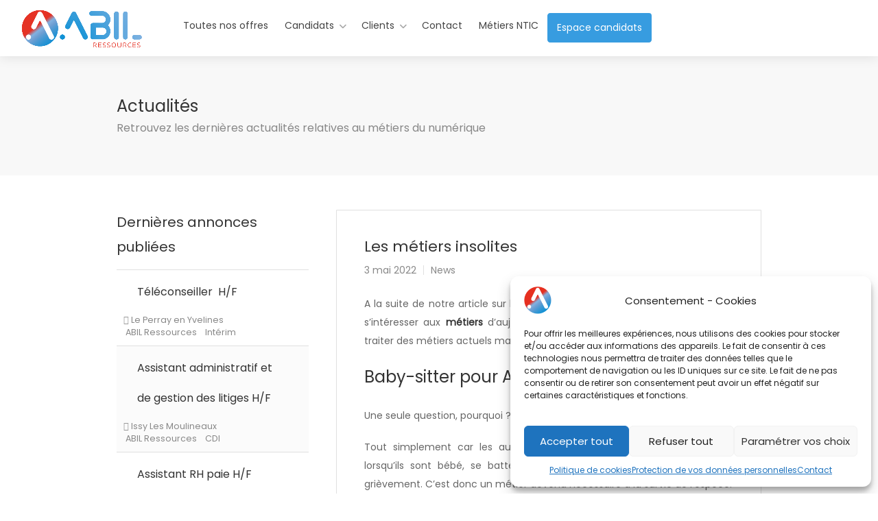

--- FILE ---
content_type: text/html; charset=UTF-8
request_url: https://www.abil-ressources.com/les-metiers-insolites/
body_size: 24208
content:
<!DOCTYPE html>
<html lang="fr-FR">

<head>
	<meta charset="UTF-8">
	<meta name="viewport" content="width=device-width, initial-scale=1, maximum-scale=1">
	<link rel="profile" href="https://gmpg.org/xfn/11">
	<link rel="pingback" href="https://www.abil-ressources.com/xmlrpc.php">

	<meta name='robots' content='index, follow, max-image-preview:large, max-snippet:-1, max-video-preview:-1' />

	<!-- This site is optimized with the Yoast SEO plugin v26.8 - https://yoast.com/product/yoast-seo-wordpress/ -->
	<title>Les métiers insolites</title>
	<meta name="description" content="A la suite de notre article sur les métiers de demain, nous avons décidé de s&#039;intéresser aux métiers d&#039;aujourd&#039;hui mais insolites quand même !" />
	<link rel="canonical" href="https://www.abil-ressources.com/les-metiers-insolites/" />
	<meta property="og:locale" content="fr_FR" />
	<meta property="og:type" content="article" />
	<meta property="og:title" content="Les métiers insolites" />
	<meta property="og:description" content="A la suite de notre article sur les métiers de demain, nous avons décidé de s&#039;intéresser aux métiers d&#039;aujourd&#039;hui mais insolites quand même !" />
	<meta property="og:url" content="https://www.abil-ressources.com/les-metiers-insolites/" />
	<meta property="og:site_name" content="ABIL Ressources" />
	<meta property="article:published_time" content="2022-05-03T08:52:26+00:00" />
	<meta property="article:modified_time" content="2022-05-03T08:52:27+00:00" />
	<meta name="author" content="Quentin Bellenfant" />
	<meta name="twitter:card" content="summary_large_image" />
	<meta name="twitter:label1" content="Écrit par" />
	<meta name="twitter:data1" content="Quentin Bellenfant" />
	<meta name="twitter:label2" content="Durée de lecture estimée" />
	<meta name="twitter:data2" content="2 minutes" />
	<script type="application/ld+json" class="yoast-schema-graph">{"@context":"https://schema.org","@graph":[{"@type":"Article","@id":"https://www.abil-ressources.com/les-metiers-insolites/#article","isPartOf":{"@id":"https://www.abil-ressources.com/les-metiers-insolites/"},"author":{"name":"Quentin Bellenfant","@id":"https://www.abil-ressources.com/#/schema/person/e55ccf57f842d79d8370eea005bfb589"},"headline":"Les métiers insolites","datePublished":"2022-05-03T08:52:26+00:00","dateModified":"2022-05-03T08:52:27+00:00","mainEntityOfPage":{"@id":"https://www.abil-ressources.com/les-metiers-insolites/"},"wordCount":384,"publisher":{"@id":"https://www.abil-ressources.com/#organization"},"image":{"@id":"https://www.abil-ressources.com/les-metiers-insolites/#primaryimage"},"thumbnailUrl":"","keywords":["Comptabilité","Emploi","finance","Interim","ressources humaines"],"articleSection":["News"],"inLanguage":"fr-FR"},{"@type":"WebPage","@id":"https://www.abil-ressources.com/les-metiers-insolites/","url":"https://www.abil-ressources.com/les-metiers-insolites/","name":"Les métiers insolites","isPartOf":{"@id":"https://www.abil-ressources.com/#website"},"primaryImageOfPage":{"@id":"https://www.abil-ressources.com/les-metiers-insolites/#primaryimage"},"image":{"@id":"https://www.abil-ressources.com/les-metiers-insolites/#primaryimage"},"thumbnailUrl":"","datePublished":"2022-05-03T08:52:26+00:00","dateModified":"2022-05-03T08:52:27+00:00","description":"A la suite de notre article sur les métiers de demain, nous avons décidé de s'intéresser aux métiers d'aujourd'hui mais insolites quand même !","breadcrumb":{"@id":"https://www.abil-ressources.com/les-metiers-insolites/#breadcrumb"},"inLanguage":"fr-FR","potentialAction":[{"@type":"ReadAction","target":["https://www.abil-ressources.com/les-metiers-insolites/"]}]},{"@type":"ImageObject","inLanguage":"fr-FR","@id":"https://www.abil-ressources.com/les-metiers-insolites/#primaryimage","url":"","contentUrl":""},{"@type":"BreadcrumbList","@id":"https://www.abil-ressources.com/les-metiers-insolites/#breadcrumb","itemListElement":[{"@type":"ListItem","position":1,"name":"Accueil","item":"https://www.abil-ressources.com/"},{"@type":"ListItem","position":2,"name":"Blog","item":"https://www.abil-ressources.com/blog/"},{"@type":"ListItem","position":3,"name":"Les métiers insolites"}]},{"@type":"WebSite","@id":"https://www.abil-ressources.com/#website","url":"https://www.abil-ressources.com/","name":"ABIL Ressources","description":"Le groupe de sociétés ABIL est spécialiste du recrutement temporaire et permanent, des métiers comptables et financiers cadre et non cadre","publisher":{"@id":"https://www.abil-ressources.com/#organization"},"potentialAction":[{"@type":"SearchAction","target":{"@type":"EntryPoint","urlTemplate":"https://www.abil-ressources.com/?s={search_term_string}"},"query-input":{"@type":"PropertyValueSpecification","valueRequired":true,"valueName":"search_term_string"}}],"inLanguage":"fr-FR"},{"@type":"Organization","@id":"https://www.abil-ressources.com/#organization","name":"ABIL Ressources","url":"https://www.abil-ressources.com/","logo":{"@type":"ImageObject","inLanguage":"fr-FR","@id":"https://www.abil-ressources.com/#/schema/logo/image/","url":"https://public-v2.abil-ressources.com/wp-content/uploads/2022/03/Abil-ressources.png","contentUrl":"https://public-v2.abil-ressources.com/wp-content/uploads/2022/03/Abil-ressources.png","width":695,"height":256,"caption":"ABIL Ressources"},"image":{"@id":"https://www.abil-ressources.com/#/schema/logo/image/"}},{"@type":"Person","@id":"https://www.abil-ressources.com/#/schema/person/e55ccf57f842d79d8370eea005bfb589","name":"Quentin Bellenfant"}]}</script>
	<!-- / Yoast SEO plugin. -->


<link rel='dns-prefetch' href='//www.google.com' />
<link rel='dns-prefetch' href='//code.jquery.com' />
<link href='https://fonts.gstatic.com' crossorigin rel='preconnect' />
<link rel="alternate" type="application/rss+xml" title="ABIL Ressources &raquo; Flux" href="https://www.abil-ressources.com/feed/" />
<link rel="alternate" type="application/rss+xml" title="ABIL Ressources &raquo; Flux des commentaires" href="https://www.abil-ressources.com/comments/feed/" />
<link rel="alternate" title="oEmbed (JSON)" type="application/json+oembed" href="https://www.abil-ressources.com/wp-json/oembed/1.0/embed?url=https%3A%2F%2Fwww.abil-ressources.com%2Fles-metiers-insolites%2F" />
<link rel="alternate" title="oEmbed (XML)" type="text/xml+oembed" href="https://www.abil-ressources.com/wp-json/oembed/1.0/embed?url=https%3A%2F%2Fwww.abil-ressources.com%2Fles-metiers-insolites%2F&#038;format=xml" />
<style id='wp-img-auto-sizes-contain-inline-css' type='text/css'>
img:is([sizes=auto i],[sizes^="auto," i]){contain-intrinsic-size:3000px 1500px}
/*# sourceURL=wp-img-auto-sizes-contain-inline-css */
</style>
<style id='wp-emoji-styles-inline-css' type='text/css'>

	img.wp-smiley, img.emoji {
		display: inline !important;
		border: none !important;
		box-shadow: none !important;
		height: 1em !important;
		width: 1em !important;
		margin: 0 0.07em !important;
		vertical-align: -0.1em !important;
		background: none !important;
		padding: 0 !important;
	}
/*# sourceURL=wp-emoji-styles-inline-css */
</style>
<link rel='stylesheet' id='wp-block-library-css' href='https://www.abil-ressources.com/wp-includes/css/dist/block-library/style.min.css?ver=6.9' type='text/css' media='all' />
<style id='classic-theme-styles-inline-css' type='text/css'>
/*! This file is auto-generated */
.wp-block-button__link{color:#fff;background-color:#32373c;border-radius:9999px;box-shadow:none;text-decoration:none;padding:calc(.667em + 2px) calc(1.333em + 2px);font-size:1.125em}.wp-block-file__button{background:#32373c;color:#fff;text-decoration:none}
/*# sourceURL=/wp-includes/css/classic-themes.min.css */
</style>
<style id='global-styles-inline-css' type='text/css'>
:root{--wp--preset--aspect-ratio--square: 1;--wp--preset--aspect-ratio--4-3: 4/3;--wp--preset--aspect-ratio--3-4: 3/4;--wp--preset--aspect-ratio--3-2: 3/2;--wp--preset--aspect-ratio--2-3: 2/3;--wp--preset--aspect-ratio--16-9: 16/9;--wp--preset--aspect-ratio--9-16: 9/16;--wp--preset--color--black: #000000;--wp--preset--color--cyan-bluish-gray: #abb8c3;--wp--preset--color--white: #ffffff;--wp--preset--color--pale-pink: #f78da7;--wp--preset--color--vivid-red: #cf2e2e;--wp--preset--color--luminous-vivid-orange: #ff6900;--wp--preset--color--luminous-vivid-amber: #fcb900;--wp--preset--color--light-green-cyan: #7bdcb5;--wp--preset--color--vivid-green-cyan: #00d084;--wp--preset--color--pale-cyan-blue: #8ed1fc;--wp--preset--color--vivid-cyan-blue: #0693e3;--wp--preset--color--vivid-purple: #9b51e0;--wp--preset--gradient--vivid-cyan-blue-to-vivid-purple: linear-gradient(135deg,rgb(6,147,227) 0%,rgb(155,81,224) 100%);--wp--preset--gradient--light-green-cyan-to-vivid-green-cyan: linear-gradient(135deg,rgb(122,220,180) 0%,rgb(0,208,130) 100%);--wp--preset--gradient--luminous-vivid-amber-to-luminous-vivid-orange: linear-gradient(135deg,rgb(252,185,0) 0%,rgb(255,105,0) 100%);--wp--preset--gradient--luminous-vivid-orange-to-vivid-red: linear-gradient(135deg,rgb(255,105,0) 0%,rgb(207,46,46) 100%);--wp--preset--gradient--very-light-gray-to-cyan-bluish-gray: linear-gradient(135deg,rgb(238,238,238) 0%,rgb(169,184,195) 100%);--wp--preset--gradient--cool-to-warm-spectrum: linear-gradient(135deg,rgb(74,234,220) 0%,rgb(151,120,209) 20%,rgb(207,42,186) 40%,rgb(238,44,130) 60%,rgb(251,105,98) 80%,rgb(254,248,76) 100%);--wp--preset--gradient--blush-light-purple: linear-gradient(135deg,rgb(255,206,236) 0%,rgb(152,150,240) 100%);--wp--preset--gradient--blush-bordeaux: linear-gradient(135deg,rgb(254,205,165) 0%,rgb(254,45,45) 50%,rgb(107,0,62) 100%);--wp--preset--gradient--luminous-dusk: linear-gradient(135deg,rgb(255,203,112) 0%,rgb(199,81,192) 50%,rgb(65,88,208) 100%);--wp--preset--gradient--pale-ocean: linear-gradient(135deg,rgb(255,245,203) 0%,rgb(182,227,212) 50%,rgb(51,167,181) 100%);--wp--preset--gradient--electric-grass: linear-gradient(135deg,rgb(202,248,128) 0%,rgb(113,206,126) 100%);--wp--preset--gradient--midnight: linear-gradient(135deg,rgb(2,3,129) 0%,rgb(40,116,252) 100%);--wp--preset--font-size--small: 13px;--wp--preset--font-size--medium: 20px;--wp--preset--font-size--large: 36px;--wp--preset--font-size--x-large: 42px;--wp--preset--spacing--20: 0.44rem;--wp--preset--spacing--30: 0.67rem;--wp--preset--spacing--40: 1rem;--wp--preset--spacing--50: 1.5rem;--wp--preset--spacing--60: 2.25rem;--wp--preset--spacing--70: 3.38rem;--wp--preset--spacing--80: 5.06rem;--wp--preset--shadow--natural: 6px 6px 9px rgba(0, 0, 0, 0.2);--wp--preset--shadow--deep: 12px 12px 50px rgba(0, 0, 0, 0.4);--wp--preset--shadow--sharp: 6px 6px 0px rgba(0, 0, 0, 0.2);--wp--preset--shadow--outlined: 6px 6px 0px -3px rgb(255, 255, 255), 6px 6px rgb(0, 0, 0);--wp--preset--shadow--crisp: 6px 6px 0px rgb(0, 0, 0);}:where(.is-layout-flex){gap: 0.5em;}:where(.is-layout-grid){gap: 0.5em;}body .is-layout-flex{display: flex;}.is-layout-flex{flex-wrap: wrap;align-items: center;}.is-layout-flex > :is(*, div){margin: 0;}body .is-layout-grid{display: grid;}.is-layout-grid > :is(*, div){margin: 0;}:where(.wp-block-columns.is-layout-flex){gap: 2em;}:where(.wp-block-columns.is-layout-grid){gap: 2em;}:where(.wp-block-post-template.is-layout-flex){gap: 1.25em;}:where(.wp-block-post-template.is-layout-grid){gap: 1.25em;}.has-black-color{color: var(--wp--preset--color--black) !important;}.has-cyan-bluish-gray-color{color: var(--wp--preset--color--cyan-bluish-gray) !important;}.has-white-color{color: var(--wp--preset--color--white) !important;}.has-pale-pink-color{color: var(--wp--preset--color--pale-pink) !important;}.has-vivid-red-color{color: var(--wp--preset--color--vivid-red) !important;}.has-luminous-vivid-orange-color{color: var(--wp--preset--color--luminous-vivid-orange) !important;}.has-luminous-vivid-amber-color{color: var(--wp--preset--color--luminous-vivid-amber) !important;}.has-light-green-cyan-color{color: var(--wp--preset--color--light-green-cyan) !important;}.has-vivid-green-cyan-color{color: var(--wp--preset--color--vivid-green-cyan) !important;}.has-pale-cyan-blue-color{color: var(--wp--preset--color--pale-cyan-blue) !important;}.has-vivid-cyan-blue-color{color: var(--wp--preset--color--vivid-cyan-blue) !important;}.has-vivid-purple-color{color: var(--wp--preset--color--vivid-purple) !important;}.has-black-background-color{background-color: var(--wp--preset--color--black) !important;}.has-cyan-bluish-gray-background-color{background-color: var(--wp--preset--color--cyan-bluish-gray) !important;}.has-white-background-color{background-color: var(--wp--preset--color--white) !important;}.has-pale-pink-background-color{background-color: var(--wp--preset--color--pale-pink) !important;}.has-vivid-red-background-color{background-color: var(--wp--preset--color--vivid-red) !important;}.has-luminous-vivid-orange-background-color{background-color: var(--wp--preset--color--luminous-vivid-orange) !important;}.has-luminous-vivid-amber-background-color{background-color: var(--wp--preset--color--luminous-vivid-amber) !important;}.has-light-green-cyan-background-color{background-color: var(--wp--preset--color--light-green-cyan) !important;}.has-vivid-green-cyan-background-color{background-color: var(--wp--preset--color--vivid-green-cyan) !important;}.has-pale-cyan-blue-background-color{background-color: var(--wp--preset--color--pale-cyan-blue) !important;}.has-vivid-cyan-blue-background-color{background-color: var(--wp--preset--color--vivid-cyan-blue) !important;}.has-vivid-purple-background-color{background-color: var(--wp--preset--color--vivid-purple) !important;}.has-black-border-color{border-color: var(--wp--preset--color--black) !important;}.has-cyan-bluish-gray-border-color{border-color: var(--wp--preset--color--cyan-bluish-gray) !important;}.has-white-border-color{border-color: var(--wp--preset--color--white) !important;}.has-pale-pink-border-color{border-color: var(--wp--preset--color--pale-pink) !important;}.has-vivid-red-border-color{border-color: var(--wp--preset--color--vivid-red) !important;}.has-luminous-vivid-orange-border-color{border-color: var(--wp--preset--color--luminous-vivid-orange) !important;}.has-luminous-vivid-amber-border-color{border-color: var(--wp--preset--color--luminous-vivid-amber) !important;}.has-light-green-cyan-border-color{border-color: var(--wp--preset--color--light-green-cyan) !important;}.has-vivid-green-cyan-border-color{border-color: var(--wp--preset--color--vivid-green-cyan) !important;}.has-pale-cyan-blue-border-color{border-color: var(--wp--preset--color--pale-cyan-blue) !important;}.has-vivid-cyan-blue-border-color{border-color: var(--wp--preset--color--vivid-cyan-blue) !important;}.has-vivid-purple-border-color{border-color: var(--wp--preset--color--vivid-purple) !important;}.has-vivid-cyan-blue-to-vivid-purple-gradient-background{background: var(--wp--preset--gradient--vivid-cyan-blue-to-vivid-purple) !important;}.has-light-green-cyan-to-vivid-green-cyan-gradient-background{background: var(--wp--preset--gradient--light-green-cyan-to-vivid-green-cyan) !important;}.has-luminous-vivid-amber-to-luminous-vivid-orange-gradient-background{background: var(--wp--preset--gradient--luminous-vivid-amber-to-luminous-vivid-orange) !important;}.has-luminous-vivid-orange-to-vivid-red-gradient-background{background: var(--wp--preset--gradient--luminous-vivid-orange-to-vivid-red) !important;}.has-very-light-gray-to-cyan-bluish-gray-gradient-background{background: var(--wp--preset--gradient--very-light-gray-to-cyan-bluish-gray) !important;}.has-cool-to-warm-spectrum-gradient-background{background: var(--wp--preset--gradient--cool-to-warm-spectrum) !important;}.has-blush-light-purple-gradient-background{background: var(--wp--preset--gradient--blush-light-purple) !important;}.has-blush-bordeaux-gradient-background{background: var(--wp--preset--gradient--blush-bordeaux) !important;}.has-luminous-dusk-gradient-background{background: var(--wp--preset--gradient--luminous-dusk) !important;}.has-pale-ocean-gradient-background{background: var(--wp--preset--gradient--pale-ocean) !important;}.has-electric-grass-gradient-background{background: var(--wp--preset--gradient--electric-grass) !important;}.has-midnight-gradient-background{background: var(--wp--preset--gradient--midnight) !important;}.has-small-font-size{font-size: var(--wp--preset--font-size--small) !important;}.has-medium-font-size{font-size: var(--wp--preset--font-size--medium) !important;}.has-large-font-size{font-size: var(--wp--preset--font-size--large) !important;}.has-x-large-font-size{font-size: var(--wp--preset--font-size--x-large) !important;}
:where(.wp-block-post-template.is-layout-flex){gap: 1.25em;}:where(.wp-block-post-template.is-layout-grid){gap: 1.25em;}
:where(.wp-block-term-template.is-layout-flex){gap: 1.25em;}:where(.wp-block-term-template.is-layout-grid){gap: 1.25em;}
:where(.wp-block-columns.is-layout-flex){gap: 2em;}:where(.wp-block-columns.is-layout-grid){gap: 2em;}
:root :where(.wp-block-pullquote){font-size: 1.5em;line-height: 1.6;}
/*# sourceURL=global-styles-inline-css */
</style>
<link rel='stylesheet' id='contact-form-7-css' href='https://www.abil-ressources.com/wp-content/plugins/contact-form-7/includes/css/styles.css?ver=6.1.4' type='text/css' media='all' />
<link rel='stylesheet' id='cmplz-general-css' href='https://www.abil-ressources.com/wp-content/plugins/complianz-gdpr/assets/css/cookieblocker.min.css?ver=1766007882' type='text/css' media='all' />
<link rel='stylesheet' id='jquery-ui-css' href='//code.jquery.com/ui/1.13.3/themes/smoothness/jquery-ui.min.css?ver=1.13.3' type='text/css' media='all' />
<link rel='stylesheet' id='jm-application-deadline-css' href='https://www.abil-ressources.com/wp-content/plugins/wp-job-manager-application-deadline/assets/dist/css/frontend.css?ver=1.2.8' type='text/css' media='' />
<link rel='stylesheet' id='wp-job-manager-tags-frontend-css' href='https://www.abil-ressources.com/wp-content/plugins/wp-job-manager-tags/assets/dist/css/frontend.css?ver=1.4.5' type='text/css' media='all' />
<link rel='stylesheet' id='workscout-base-css' href='https://www.abil-ressources.com/wp-content/themes/workscout/css/base.min.css?ver=1.0' type='text/css' media='all' />
<link rel='stylesheet' id='workscout-responsive-css' href='https://www.abil-ressources.com/wp-content/themes/workscout/css/responsive.min.css?ver=1.0' type='text/css' media='all' />
<link rel='stylesheet' id='workscout-font-awesome-css' href='https://www.abil-ressources.com/wp-content/themes/workscout/css/font-awesome.min.css?ver=1.0' type='text/css' media='all' />
<link rel='stylesheet' id='parent-style-css' href='https://www.abil-ressources.com/wp-content/themes/workscout/style.css?ver=6.9' type='text/css' media='all' />
<link rel='stylesheet' id='workscout-all-icons-css' href='https://www.abil-ressources.com/wp-content/themes/workscout/css/icons.css?ver=6.9' type='text/css' media='all' />
<link rel='stylesheet' id='workscout-style-css' href='https://www.abil-ressources.com/wp-content/themes/workscout-child/style.css?ver=1.0' type='text/css' media='all' />
<link rel='stylesheet' id='workscout-woocommerce-css' href='https://www.abil-ressources.com/wp-content/themes/workscout/css/woocommerce.min.css?ver=1.0' type='text/css' media='all' />
<link rel='stylesheet' id='workscout-v2-css' href='https://www.abil-ressources.com/wp-content/themes/workscout/css/v2style.css?ver=1.0' type='text/css' media='all' />
<link rel='stylesheet' id='wp-pagenavi-css' href='https://www.abil-ressources.com/wp-content/plugins/wp-pagenavi/pagenavi-css.css?ver=2.70' type='text/css' media='all' />
<script type="text/javascript" src="https://www.abil-ressources.com/wp-content/plugins/workscout-core/assets/js/leaflet.js?ver=6.9" id="leaflet.js-js"></script>
<script type="text/javascript" src="https://www.abil-ressources.com/wp-includes/js/jquery/jquery.min.js?ver=3.7.1" id="jquery-core-js"></script>
<script type="text/javascript" src="https://www.abil-ressources.com/wp-includes/js/jquery/jquery-migrate.min.js?ver=3.4.1" id="jquery-migrate-js"></script>
<script type="text/javascript" src="https://www.abil-ressources.com/wp-content/plugins/workscout-core/assets/js/leaflet-googlemutant.js?ver=1.7" id="workscout_core-leaflet-google-maps-js"></script>
<script type="text/javascript" src="https://www.abil-ressources.com/wp-content/plugins/workscout-core/assets/js/control.geocoder.js?ver=1.7" id="workscout_core-leaflet-geocoder-js"></script>
<script type="text/javascript" src="https://www.abil-ressources.com/wp-content/plugins/workscout-core/assets/js/leaflet.markercluster.js?ver=1.7" id="workscout_core-leaflet-markercluster-js"></script>
<script type="text/javascript" src="https://www.abil-ressources.com/wp-content/plugins/workscout-core/assets/js/leaflet-gesture-handling.min.js?ver=1.7" id="workscout_core-leaflet-gesture-handling-js"></script>
<script type="text/javascript" id="workscout_core-leaflet-js-extra">
/* <![CDATA[ */
var wsmap = {"marker_color":"#26ae61","use_clusters":"1","autofit":"1","default_zoom":"10","map_type":"ROADMAP","scroll_zoom":"","geocode":"","address_provider":"osm","centerPoint":"-34.397,150.644","country":"","maps_autolocate":""};
//# sourceURL=workscout_core-leaflet-js-extra
/* ]]> */
</script>
<script type="text/javascript" src="https://www.abil-ressources.com/wp-content/plugins/workscout-core/assets/js/workscout.leaflet.js?ver=1.7" id="workscout_core-leaflet-js"></script>
<script type="text/javascript" src="https://www.abil-ressources.com/wp-content/plugins/workscout-core/assets/js/bootstrap-slider.min.js?ver=1.7" id="bootstrap-slider-js"></script>
<script type="text/javascript" id="workscout_core-frontend-js-extra">
/* <![CDATA[ */
var workscout_core = {"ajax_url":"/wp-admin/admin-ajax.php","nonce":"db038c7823","is_rtl":"0","lang":"","loadingmessage":"Sending user info, please wait...","submitCenterPoint":"52.2296756,21.012228700000037","centerPoint":"","country":"","upload":"https://www.abil-ressources.com/wp-admin/admin-ajax.php?action=handle_dropped_media","delete":"https://www.abil-ressources.com/wp-admin/admin-ajax.php?action=handle_delete_media","color":"#274abb","autologin":"","map_provider":"osm","mapbox_access_token":"","mapbox_retina":"on","bing_maps_key":"","thunderforest_api_key":"","here_app_id":"","here_app_code":"","category_title":"Category Title","radius_state":"enabled","radius_default":"50","recaptcha_status":"","recaptcha_version":"v3","recaptcha_sitekey3":"","dictDefaultMessage":"Drop files here to upload","dictFallbackMessage":"Your browser does not support drag'n'drop file uploads.","dictFallbackText":"Please use the fallback form below to upload your files like in the olden days.","dictFileTooBig":"File is too big ({{filesize}}MiB). Max filesize: {{maxFilesize}}MiB.","dictInvalidFileType":"You can't upload files of this type.","dictResponseError":"Server responded with {{statusCode}} code.","dictCancelUpload":"Cancel upload","dictCancelUploadConfirmation":"Are you sure you want to cancel this upload?","dictRemoveFile":"Remove file","dictMaxFilesExceeded":"You can not upload any more files.","areyousure":"Are you sure?","maxFiles":"10","maxFilesize":"2","bidPlacedMessage":"Your bid has been placed!"};
//# sourceURL=workscout_core-frontend-js-extra
/* ]]> */
</script>
<script type="text/javascript" src="https://www.abil-ressources.com/wp-content/plugins/workscout-core/assets/js/frontend.js?ver=1.7" id="workscout_core-frontend-js"></script>
<script type="text/javascript" src="https://www.abil-ressources.com/wp-content/plugins/workscout-core/assets/js/pikaday.js?ver=1.7" id="workscout_core-pikaday-js"></script>
<script type="text/javascript" src="https://www.google.com/recaptcha/api.js?render&amp;ver=2.4.0" id="recaptcha-js" defer="defer" data-wp-strategy="defer"></script>
<script type="text/javascript" src="https://www.abil-ressources.com/wp-content/themes/workscout/js/dropzone.js?ver=1.0" id="dropzone-js"></script>
<link rel="https://api.w.org/" href="https://www.abil-ressources.com/wp-json/" /><link rel="alternate" title="JSON" type="application/json" href="https://www.abil-ressources.com/wp-json/wp/v2/posts/6610" /><link rel="EditURI" type="application/rsd+xml" title="RSD" href="https://www.abil-ressources.com/xmlrpc.php?rsd" />
<meta name="generator" content="WordPress 6.9" />
<link rel='shortlink' href='https://www.abil-ressources.com/?p=6610' />
			<style>.cmplz-hidden {
					display: none !important;
				}</style>
    <style type="text/css">
        .old-header .current-menu-item>a,
        a.button.gray.app-link.opened,
        ul.float-right li a:hover,
        .old-header .menu ul li.sfHover a.sf-with-ul,
        .old-header .menu ul li a:hover,
        a.menu-trigger:hover,
        .old-header .current-menu-parent a,
        #jPanelMenu-menu li a:hover,
        .search-container button,
        .upload-btn,
        button,
        span.button,
        button.button,
        input[type="button"],
        input[type="submit"],
        a.button,
        .upload-btn:hover,
        #titlebar.photo-bg a.button.white:hover,
        a.button.dark:hover,
        #backtotop a:hover,
        .mfp-close:hover,
        .woocommerce-MyAccount-navigation li.is-active a,
        .woocommerce-MyAccount-navigation li.current-menu-item a,
        .tabs-nav li.active a,
        .tabs-nav-o li.active a,
        .accordion h3.active-acc,
        .highlight.color,
        .plan.color-2 .plan-price,
        .plan.color-2 a.button,
        .tp-leftarrow:hover,
        .tp-rightarrow:hover,
        .pagination ul li a.current-page,
        .woocommerce-pagination .current,
        .pagination li.current,
        .pagination li.current a,
        .pagination .current,
        .pagination ul li a:hover,
        .pagination-next-prev ul li a:hover,
        .infobox,
        .load_more_resumes,
        .job-manager-pagination .current,
        .hover-icon,
        .comment-by a.reply:hover,
        .chosen-container .chosen-results li.highlighted,
        .chosen-container-multi .chosen-choices li.search-choice,
        .list-search button,
        .checkboxes input[type=checkbox]:checked+label:before,
        .double-bounce1,
        .double-bounce2,
        .widget_range_filter .ui-state-default,
        .tagcloud a:hover,
        .filter_by_tag_cloud a.active,
        .filter_by_tag_cloud a:hover,
        #wp-calendar tbody td#today,
        .footer-widget .tagcloud a:hover,
        .nav-links a:hover,
        .icon-box.rounded i:after,
        #mapnav-buttons a:hover,
        .dashboard-list-box .button.gray:hover,
        .dashboard-list-box-static .button,
        .select2-container--default .select2-selection--multiple .select2-selection__choice,
        #footer-new .footer-widget.widget_nav_menu li a:before,
        .message-reply button,
        .account-type input.account-type-radio:checked~label,
        .mm-menu em.mm-counter,
        .enable-filters-button i,
        .enable-filters-button span,
        .slg-button:hover,
        .comment-by a.comment-reply-link:hover,
        #jPanelMenu-menu .current-menu-item>a,
        .button.color,
        .freelancer-indicators .indicator-bar span,
        .compact-list.freelancers-list-layout .freelancer:before,
        .pika-button:hover,
        .highlighted-category:hover,
        .pika-row.pick-whole-week:hover .pika-button,
        .tasks-list-container.compact-list .task-listing:before,
        .intro-search-button .button {
            background-color: #379ce0;
        }

        /* .pagination li.current,
        .pagination li.current a,
        .pagination .current {
            background-color: #379ce0 !important;
        } */

        #backtotop a,
        .header-notifications-trigger span,
        a.header-notifications-button,
        #navigation ul ul.dropdown-nav ul.dropdown-nav li:hover a:after,
        #navigation ul ul.dropdown-nav li:hover a:after,
        .mm-menu em.mm-counter,
        .language-switcher.bootstrap-select.btn-group.open button,
        .language-switcher.bootstrap-select.btn-group button:hover,
        .footer-links ul li a span:before,
        .newsletter button,
        .pagination ul li a.current-page,
        a.blog-post-info:hover,
        #posts-nav li a:hover span,
        .comment-by a.reply:hover,
        .contact-address-headline:after,
        .enable-filters-button span,
        .enable-filters-button i,
        .job-listing.with-apply-button:hover .list-apply-button,
        .letters-list a.current,
        span.button,
        button.button,
        input[type="button"],
        input[type="submit"],
        a.button,
        .list-1 li:before,
        mark.color,
        table.basic-table th,
        .copy-url .copy-url-button,
        .keyword-input-container .keyword-input-button,
        .tags-container input[type="checkbox"]:checked+label,
        input:checked+.switch-button,
        .radio input[type="radio"]+label .radio-label:after,
        .uploadButton .uploadButton-button:hover,
        .pricing-plan .button:hover,
        .pricing-plan.recommended .button,
        .pricing-plan .recommended-badge,
        .payment-tab-trigger>input:checked~label::after,
        .breathing-icon,
        .icon-box-check,
        .testimonial-author span,
        .qtyInc:hover,
        .qtyDec:hover,
        #sign-in-dialog .mfp-close:hover,
        #small-dialog-1 .mfp-close:hover,
        #small-dialog-2 .mfp-close:hover,
        #small-dialog-3 .mfp-close:hover,
        #small-dialog-4 .mfp-close:hover,
        #small-dialog .mfp-close:hover,
        .slider-selection,
        .cluster-visible,
        .marker-container,
        .custom-zoom-in:hover,
        .custom-zoom-out:hover,
        #geoLocation:hover,
        #streetView:hover,
        #scrollEnabling:hover,
        #scrollEnabling.enabled,
        a.apply-now-button,
        a.attachment-box:hover,
        .freelancer-indicators .indicator-bar span,
        .dashboard-nav ul li span.nav-tag,
        .dashboard-box .button.dark:not(.ico):hover,
        .messages-inbox ul li:before,
        .message-by h5 i,
        .loader-ajax-container,
        .message-bubble.me .message-text {
            background-color: #379ce0;
        }

        .account-type input.account-type-radio~label:hover {
            color: #379ce0;
            background-color: rgba(55,156,224, 0.1);
        }

        body .button.send-message-to-owner {
            background-color: #379ce021;
            color: #379ce0;
        }

        body .button.send-message-to-owner:hover {
            background-color: #379ce02e;
            color: #379ce0        }

        .message-bubble.me .message-text:before {
            border-left-color: #379ce0;
        }

        a,
        table td.title a:hover,
        table.manage-table td.action a:hover,
        #breadcrumbs ul li a:hover,
        #titlebar span.icons a:hover,
        .counter-box i,
        .counter,
        #popular-categories li a i,
        .single-resume .resume_description.styled-list ul li:before,
        .list-1 li:before,
        .dropcap,
        .resume-titlebar span a:hover i,
        .resume-spotlight h4,
        .resumes-content h4,
        .job-overview ul li i,
        .company-info span a:hover,
        .infobox a:hover,
        .meta-tags span a:hover,
        .widget-text h5 a:hover,
        .app-content .info span,
        .app-content .info ul li a:hover,
        table td.job_title a:hover,
        table.manage-table td.action a:hover,
        .job-spotlight span a:hover,
        .widget_rss li:before,
        .widget_rss li a:hover,
        .widget_categories li:before,
        .widget-out-title_categories li:before,
        .widget_archive li:before,
        .widget-out-title_archive li:before,
        .widget_recent_entries li:before,
        .widget-out-title_recent_entries li:before,
        .categories li:before,
        .widget_meta li:before,
        .widget_recent_comments li:before,
        .widget_nav_menu li:before,
        .widget_pages li:before,
        .widget_categories li a:hover,
        .widget-out-title_categories li a:hover,
        .widget_archive li a:hover,
        .widget-out-title_archive li a:hover,
        .widget_recent_entries li a:hover,
        .widget-out-title_recent_entries li a:hover,
        .categories li a:hover,
        .widget_meta li a:hover,
        #wp-calendar tbody td a,
        .widget_nav_menu li a:hover,
        .widget_pages li a:hover,
        .resume-title a:hover,
        .company-letters a:hover,
        .companies-overview li li a:hover,
        .icon-box.rounded i,
        .icon-box i,
        #titlebar .company-titlebar span a:hover,
        .adv-search-btn a,
        .new-category-box .category-box-icon,
        body .new-header #navigation>ul>li:hover>a,
        body .new-header #navigation>ul>li>a:hover,
        body .new-header #navigation>ul>li>a.current,
        body .new-header #navigation>ul>li:hover>a,
        body .new-header #navigation>ul>li>a:hover,
        .dashboard-nav ul li.active-submenu a,
        .dashboard-nav ul li:hover a,
        .dashboard-nav ul li.active a,
        .new-header .transparent-header #navigation>ul li:hover ul li:hover a:after,
        .new-header .transparent-header #navigation>ul li:hover a:after,
        .new-header .transparent-header #navigation>ul li a.current:after,
        .account-type input.account-type-radio~label:hover i,
        .dashboard-nav ul li.current-menu-item a,
        .transparent-header .login-register-buttons a:hover,
        .login-register-buttons a:hover,
        body .new-header #navigation>ul>li>a.current,
        .new-header #navigation ul li:hover a:after,
        .popup-tabs-nav li.active a,
        .tab-slider--trigger.active,
        .dashboard-box .headline h3 i,
        .new-header #navigation ul li a.current:after {
            color: #379ce0;
        }

        body .icon-box-2 svg g,
        body .icon-box-2 svg circle,
        body .icon-box-2 svg rect,
        body .icon-box-2 svg path,
        body .listeo-svg-icon-box-grid svg g,
        body .listeo-svg-icon-box-grid svg circle,
        body .listeo-svg-icon-box-grid svg rect,
        body .listeo-svg-icon-box-grid svg path,
        .icon-box i,
        .icon-box svg g,
        .icon-box svg circle,
        .icon-boxsvg rect,
        .icon-box svg path {
            fill: #379ce0;
        }

        body .woocommerce .cart .button,
        body .woocommerce .cart input.button,
        body .woocommerce #respond input#submit,
        body .woocommerce a.button,
        body .woocommerce button.button,
        body .woocommerce input.button,
        .boxed-wide .boxed-search-footer:after,
        .boxed-wide .boxed-search-right-side:after {
            background: #379ce0;
        }


        .dashboard-nav ul li.current-menu-item,
        .dashboard-nav ul li.active-submenu,
        .dashboard-nav ul li.active,
        .dashboard-nav ul li:hover,
        .icon-box.rounded i {
            border-color: #379ce0;
        }

        .job-overview ul li i {
            background: #379ce01f;
        }

        .job-overview ul li i {
            background: #379ce01f;
        }

        .small-tag {
            background-color: #379ce0;
        }

        .resumes li a:before,
        .resumes-list li a:before,
        .job-list li a:before,
        table.manage-table tr:before {
            -webkit-box-shadow: 0px 1px 0px 0px rgba(55,156,224, 0.7);
            -moz-box-shadow: 0px 1px 0px 0px rgba(55,156,224, 0.7);
            box-shadow: 0px 1px 0px 0px rgba(55,156,224, 0.7);
        }

        #popular-categories li a:before {
            -webkit-box-shadow: 0px 0px 0px 1px rgba(55,156,224, 0.7);
            -moz-box-shadow: 0px 0px 0px 1px rgba(55,156,224, 0.7);
            box-shadow: 0px 0px 0px 1px rgba(55,156,224, 0.7);
        }

        table.manage-table tr:hover td,
        .resumes li:hover,
        .job-list li:hover {
            border-color: rgba(55,156,224, 0.7);
        }

        .uploadButton .uploadButton-button {
            color: #379ce0;
            border-color: #379ce0;
        }

        .radio input[type=radio]:checked+label .radio-label {
            background-color: #379ce0;
            border-color: #379ce0;

        }

        .recommended .pricing-plan-label {
            background-color: rgba(55,156,224, 0.06);
            color: #379ce0;
        }

        .dashboard-nav ul li.current-menu-item,
        .dashboard-nav ul li.active-submenu,
        .dashboard-nav ul li.active,
        .dashboard-nav ul li:hover,
        table.manage-table tr:hover td,
        .resumes li:hover,
        .job-list li:hover,
        #popular-categories li a:hover {
            background-color: rgba(55,156,224, 0.05);
        }

        .tab-slider--tabs:after {
            background-color: rgba(55,156,224, 0.20);
        }

        .new-category-box:hover {
            background: #379ce0;
            box-shadow: 0 4px 12px rgba(55,156,224, 0.35);
        }

        a.load_more_jobs.button,
        .button.send-message-to-owner,
        .resume-template-default .button.send-message-to-owner,
        .browse-all-cat-btn a {
            box-shadow: 0 4px 12px rgba(55,156,224, 0.25);
        }

        @keyframes markerAnimation {

            0%,
            100% {
                box-shadow: 0 0 0 6px rgba(38,174,97, 0.15);
            }

            50% {
                box-shadow: 0 0 0 8px rgba(38,174,97, 0.15);
            }
        }



        @keyframes clusterAnimation {

            0%,
            100% {
                box-shadow: 0 0 0 6px rgba(38,174,97, 0.15);
            }

            50% {
                box-shadow: 0 0 0 10px rgba(38,174,97, 0.15);
            }
        }

        .marker-cluster-small div,
        .marker-cluster-medium div,
        .marker-cluster-large div,
        .marker-container,
        .cluster-visible {
            background-color: #26ae61;
        }

        .marker-cluster div:before {
            border: 7px solid #26ae61;
            box-shadow: inset 0 0 0 4px #26ae61;
        }

        body #dashboard table.manage-table tr:hover td {
            border-bottom: 1px solid #379ce0;
        }

        /* .select2-container--default .select2-results__option--highlighted[aria-selected], */
        .dashboard-nav ul li span.nav-tag,

        body .wp-subscribe-wrap input.submit,
        .adv-search-btn a:after,
        .panel-dropdown.active>a,
        body #dashboard table.manage-table tr td:before {
            background: #379ce0;
        }

        .mm-counter {
            background-color: #379ce0;
        }

        #titlebar .ajax-job-view-links span:hover a,
        .ajax-job-view-links span:hover a,
        .company-info-boxed-links span:hover a,
        .company-data__content--list._company_tagline span:hover {
            background: #379ce01c;
        }

        body #titlebar .ajax-job-view-links span:hover a,
        body .ajax-job-view-links span:hover a,
        body .company-info-boxed-links span:hover a,
        .company-data__content--list._company_tagline span:hover a {
            color: #379ce0;
        }

        .mas-wpjmc-search .widget.job-widget-regions input {

            background: #379ce026;
            color: #379ce0;
        }

        .mas-wpjmc-search .widget.job-widget-regions input:hover {
            background: #379ce0;

        }

        .resumes.alternative li:before,
        .category-small-box:hover {
            background-color: #379ce0;
        }

        .panel-dropdown>a:after,
        .intro-banner.boxed .adv-search-btn span,
        .category-small-box i {
            color: #379ce0;
        }

        .old-header .transparent #logo img,
        #logo_nh img,
        .new-header #logo_nh img,
        #logo img {
            height: 70px;

        }

        #ws-map,
        #search_map {
            height: 450px;
        }

        .freelancers-list-layout .freelancer-details a.button:hover,
        .freelancers-grid-layout .freelancer-details a.button:hover {
            background-color: #379ce0;
        }

        .freelancers-list-layout .freelancer-details a.button,
        .freelancers-grid-layout .freelancer-details a.button,
        body:has(.jm-form) .container .select2-dropdown .select2-results__option--highlighted,
        .select2-container--default .select2-results__option--highlighted[aria-selected] {
            background-color: rgba(55,156,224, 0.15);
            color: #379ce0;
        }

        .task-listing-bid-inner .button {
            background-color: rgba(55,156,224, 0.17);
            color: #379ce0;
        }

        .single-page-section .task-tags span {
            background-color: rgb(55,156,224, 0.14);
        }

        .single-page-section .task-tags span a:hover {
            color: #379ce0;
        }

        .share-buttons-content span strong,
        .dashboard-nav ul li.active-submenu a i,
        .dashboard-nav ul li.active a i,
        .dashboard-nav ul li:hover a i,
        .dashboard-nav ul:before {
            color: #379ce0;
        }


        #footer-new.custom-footer-colors .footer-new-row,
        #footer-new.custom-footer-colors {
            background-color: #fff;
            color: #fff;
        }

        #footer-new.custom-footer-colors .intro-stats li span,
        #footer-new.custom-footer-colors h4,
        #footer-new h3,
        #footer-new.custom-footer-colors h2,
        #footer-new.custom-footer-colors .footer-new-links h3,
        #footer-new.custom-footer-colors .intro-stats li strong {
            color: #fff;
        }

        #footer-new.custom-footer-colors .new-footer-social-icons li a,
        #footer-new.custom-footer-colors .footer-widget.widget_nav_menu li a:hover,
        #footer-new.custom-footer-colors .footer-widget.widget_nav_menu li a {
            color: #fff !important;
        }

        #footer-new.custom-footer-colors .footer-new-bottom-section,
        #footer-new.custom-footer-colors .footer-new-top-section,
        #footer-new.custom-footer-colors .footer-new-rows-right .footer-new-row {
            border-color: #fff !important
        }


        .dashboard-nav ul li.active-submenu a:after,
        .dashboard-nav ul li.active a:after,
        .dashboard-nav ul li:hover a:after {
            color: #379ce0;
            background: rgba(55,156,224, 0.13);
        }

        .slider-handle {
            border: 2px solid #379ce0;

        }

        .slider-handle:after {
            box-shadow: 0 0 0px 6px rgba(55,156,224, 0.12);
        }

        .task-tags span {
            background-color: rgba(55,156,224, 0.07);
            color: #379ce0;
        }

        .boxed-list-headline h3 i {
            color: #379ce0;
        }


        .task-listing-bid-inner .button:hover {
            background-color: #379ce0;
            color: #fff;
        }

        body .job_description ul li::before,
        body .job_description ol li::before,
        .single-page-section ul li::before,
        .single-page-section ol li::before {
            background-color: rgba(55,156,224, 0.15);
            color: #379ce0;
        }

        @media (max-width: 1099px) {
            .new-header #logo_nh img {
                max-height: 36px !important;
                width: 100%;
            }
        }

        .woocommerce-ordering {
            display: none;
        }

        .woocommerce-result-count {
            display: none;
        }

        @media (max-width: 1290px) {
            .sticky-header.cloned {
                display: none;
            }

            #titlebar.photo-bg.with-transparent-header.single {
                padding-top: 200px !important;
            }
        }

            </style>

<style>

				.job-spotlight span.cdd, 
				.map-box span.job-type.cdd,
				.leaflet-popup-content span.job-type.cdd,
				.new-layout.job_listings > li a span.job-type.cdd { 
					color: #40a0d9; 
					border: 1px solid #40a0d9; 
					background-color: rgba( 64,160,217,0.07) 
				}.new-layout.job_listings > li a.job_listing_type-cdd { border-left: 4px solid #40a0d9 }span.cdd { background-color: #40a0d9; }.marker-container.cdd { background-color: #40a0d9; }@keyframes markerAnimation_cdd {0%,100% {box-shadow: 0 0 0 6px rgba(64,160,217,0.15);}
				    50% {box-shadow: 0 0 0 8px rgba(64,160,217,0.15);}}.marker-container.cdd {animation: markerAnimation_cdd 2.5s infinite;}
				.job-spotlight span.cdi, 
				.map-box span.job-type.cdi,
				.leaflet-popup-content span.job-type.cdi,
				.new-layout.job_listings > li a span.job-type.cdi { 
					color: #138dce; 
					border: 1px solid #138dce; 
					background-color: rgba( 19,141,206,0.07) 
				}.new-layout.job_listings > li a.job_listing_type-cdi { border-left: 4px solid #138dce }span.cdi { background-color: #138dce; }.marker-container.cdi { background-color: #138dce; }@keyframes markerAnimation_cdi {0%,100% {box-shadow: 0 0 0 6px rgba(19,141,206,0.15);}
				    50% {box-shadow: 0 0 0 8px rgba(19,141,206,0.15);}}.marker-container.cdi {animation: markerAnimation_cdi 2.5s infinite;}
				.job-spotlight span.alternance, 
				.map-box span.job-type.alternance,
				.leaflet-popup-content span.job-type.alternance,
				.new-layout.job_listings > li a span.job-type.alternance { 
					color: #dd9933; 
					border: 1px solid #dd9933; 
					background-color: rgba( 221,153,51,0.07) 
				}.new-layout.job_listings > li a.job_listing_type-alternance { border-left: 4px solid #dd9933 }span.alternance { background-color: #dd9933; }.marker-container.alternance { background-color: #dd9933; }@keyframes markerAnimation_alternance {0%,100% {box-shadow: 0 0 0 6px rgba(221,153,51,0.15);}
				    50% {box-shadow: 0 0 0 8px rgba(221,153,51,0.15);}}.marker-container.alternance {animation: markerAnimation_alternance 2.5s infinite;}
				.job-spotlight span.interim, 
				.map-box span.job-type.interim,
				.leaflet-popup-content span.job-type.interim,
				.new-layout.job_listings > li a span.job-type.interim { 
					color: #73adde; 
					border: 1px solid #73adde; 
					background-color: rgba( 115,173,222,0.07) 
				}.new-layout.job_listings > li a.job_listing_type-interim { border-left: 4px solid #73adde }span.interim { background-color: #73adde; }.marker-container.interim { background-color: #73adde; }@keyframes markerAnimation_interim {0%,100% {box-shadow: 0 0 0 6px rgba(115,173,222,0.15);}
				    50% {box-shadow: 0 0 0 8px rgba(115,173,222,0.15);}}.marker-container.interim {animation: markerAnimation_interim 2.5s infinite;}
				.job-spotlight span.stage, 
				.map-box span.job-type.stage,
				.leaflet-popup-content span.job-type.stage,
				.new-layout.job_listings > li a span.job-type.stage { 
					color: #e63326; 
					border: 1px solid #e63326; 
					background-color: rgba( 230,51,38,0.07) 
				}.new-layout.job_listings > li a.job_listing_type-stage { border-left: 4px solid #e63326 }span.stage { background-color: #e63326; }.marker-container.stage { background-color: #e63326; }@keyframes markerAnimation_stage {0%,100% {box-shadow: 0 0 0 6px rgba(230,51,38,0.15);}
				    50% {box-shadow: 0 0 0 8px rgba(230,51,38,0.15);}}.marker-container.stage {animation: markerAnimation_stage 2.5s infinite;}</style>
<meta name="generator" content="Elementor 3.33.5; features: additional_custom_breakpoints; settings: css_print_method-external, google_font-enabled, font_display-auto">
			<style>
				.e-con.e-parent:nth-of-type(n+4):not(.e-lazyloaded):not(.e-no-lazyload),
				.e-con.e-parent:nth-of-type(n+4):not(.e-lazyloaded):not(.e-no-lazyload) * {
					background-image: none !important;
				}
				@media screen and (max-height: 1024px) {
					.e-con.e-parent:nth-of-type(n+3):not(.e-lazyloaded):not(.e-no-lazyload),
					.e-con.e-parent:nth-of-type(n+3):not(.e-lazyloaded):not(.e-no-lazyload) * {
						background-image: none !important;
					}
				}
				@media screen and (max-height: 640px) {
					.e-con.e-parent:nth-of-type(n+2):not(.e-lazyloaded):not(.e-no-lazyload),
					.e-con.e-parent:nth-of-type(n+2):not(.e-lazyloaded):not(.e-no-lazyload) * {
						background-image: none !important;
					}
				}
			</style>
			
  <script type="text/plain" data-service="google-analytics" data-category="statistics" async data-cmplz-src="https://www.googletagmanager.com/gtag/js?id=G-DPCWBR6ZTJ"></script>
  <script>
    window.dataLayer = window.dataLayer || [];

    function gtag() {
      dataLayer.push(arguments);
    }
    gtag('js', new Date());

    gtag('config', 'G-DPCWBR6ZTJ');
  </script>

<link rel="icon" href="https://www.abil-ressources.com/wp-content/uploads/2022/03/circle-logo-110x110.png" sizes="32x32" />
<link rel="icon" href="https://www.abil-ressources.com/wp-content/uploads/2022/03/circle-logo.png" sizes="192x192" />
<link rel="apple-touch-icon" href="https://www.abil-ressources.com/wp-content/uploads/2022/03/circle-logo.png" />
<meta name="msapplication-TileImage" content="https://www.abil-ressources.com/wp-content/uploads/2022/03/circle-logo.png" />
<style id="kirki-inline-styles">@media (min-width: 1366px){.new-header #header-container,.new-header #header{height:100px;}#wrapper.new-header{padding-top:100px;}}#banner.with-transparent-header .search-container.sc-jobs{padding-top:105px;padding-bottom:105px;}#banner.jobs-search-banner .search-container.sc-jobs{padding-top:105px;padding-bottom:105px;}.intro-banner{padding-top:105px;padding-bottom:105px;}.page-template-template-home-box .intro-banner.boxed .container{padding-top:105px;padding-bottom:105px;background-image:url("https://wordpress-722045-2450410.cloudwaysapps.com/wp-content/uploads/2021/03/clipart.svg");}#banner.with-transparent-header.jobs-search-banner:before{background-color:rgba(30,30,30,0.87);}#banner.jobs-search-banner:before{background-color:rgba(30,30,30,0.87);}.intro-banner.dark-overlay:before{background-color:rgba(30,30,30,0.87);}.page-template-template-home-box .intro-banner.boxed{background-color:rgba(236,250,242,0.7);}#banner.with-transparent-header .search-container.sc-resumes{padding-top:226px;padding-bottom:226px;}.intro-banner.intro-resumes-banner.dark-overlay:before, #banner.with-transparent-header.resumes-search-banner:before{background-color:rgba(42,46,50,0.75);}body, p, a, input, input[type="text"], input[type="password"], input[type="email"], textarea, select, input[type="button"], input[type="submit"], button, body .pac-container,body .wp-subscribe-wrap input.submit, body input[type="email"], .new-header #navigation ul li a, .button, body .input-text, .intro-banner .intro-banner-search-form input{font-family:Poppins;}h1,h2,h3,h4,h5,h6{font-family:Poppins;font-weight:400;}/* devanagari */
@font-face {
  font-family: 'Poppins';
  font-style: normal;
  font-weight: 400;
  font-display: swap;
  src: url(https://www.abil-ressources.com/wp-content/fonts/poppins/font) format('woff');
  unicode-range: U+0900-097F, U+1CD0-1CF9, U+200C-200D, U+20A8, U+20B9, U+20F0, U+25CC, U+A830-A839, U+A8E0-A8FF, U+11B00-11B09;
}
/* latin-ext */
@font-face {
  font-family: 'Poppins';
  font-style: normal;
  font-weight: 400;
  font-display: swap;
  src: url(https://www.abil-ressources.com/wp-content/fonts/poppins/font) format('woff');
  unicode-range: U+0100-02BA, U+02BD-02C5, U+02C7-02CC, U+02CE-02D7, U+02DD-02FF, U+0304, U+0308, U+0329, U+1D00-1DBF, U+1E00-1E9F, U+1EF2-1EFF, U+2020, U+20A0-20AB, U+20AD-20C0, U+2113, U+2C60-2C7F, U+A720-A7FF;
}
/* latin */
@font-face {
  font-family: 'Poppins';
  font-style: normal;
  font-weight: 400;
  font-display: swap;
  src: url(https://www.abil-ressources.com/wp-content/fonts/poppins/font) format('woff');
  unicode-range: U+0000-00FF, U+0131, U+0152-0153, U+02BB-02BC, U+02C6, U+02DA, U+02DC, U+0304, U+0308, U+0329, U+2000-206F, U+20AC, U+2122, U+2191, U+2193, U+2212, U+2215, U+FEFF, U+FFFD;
}</style></head>

<body data-cmplz=1 class="wp-singular post-template-default single single-post postid-6610 single-format-standard wp-theme-workscout wp-child-theme-workscout-child fullwidth mas-wpjmc-activated group-blog ws-user-logged-out workscout-child elementor-default elementor-kit-9">
								<!-- Mobile Navigation -->
		<nav class="mobile-navigation-wrapper">
			<div class="mobile-nav-header">
				<div class="menu-logo">
										<a href="https://www.abil-ressources.com/" class="" title="ABIL Ressources" rel="home"><img id="listeo_logo" src="https://www.abil-ressources.com/wp-content/uploads/2022/03/Abil-ressources.png" data-rjs="https://www.abil-ressources.com/wp-content/uploads/2022/03/Abil-ressources.png" alt="ABIL Ressources" /></a>

				</div>
				<a href="#" class="menu-icon-toggle"></a>
			</div>

			<div class="mobile-navigation-list">
				<ul id="mobile-nav" class="menu"><li id="menu-item-46896" class="menu-item menu-item-type-post_type menu-item-object-page menu-item-46896"><a href="https://www.abil-ressources.com/jobs/">Toutes nos offres</a></li>
<li id="menu-item-46900" class="menu-item menu-item-type-custom menu-item-object-custom menu-item-has-children menu-item-46900"><a href="#">Candidats</a>
<ul class="sub-menu">
	<li id="menu-item-46901" class="menu-item menu-item-type-post_type menu-item-object-page menu-item-46901"><a href="https://www.abil-ressources.com/nos-conseils-pour-reussir-votre-presentation/">Nos conseils</a></li>
	<li id="menu-item-46902" class="menu-item menu-item-type-post_type menu-item-object-page menu-item-46902"><a href="https://www.abil-ressources.com/quand-la-technologie-est-a-votre-service/">Les outils</a></li>
	<li id="menu-item-46903" class="menu-item menu-item-type-post_type menu-item-object-page menu-item-46903"><a href="https://www.abil-ressources.com/une-image-vaut-mieux-quun-long-discours/">La vidéo</a></li>
	<li id="menu-item-48846" class="menu-item menu-item-type-post_type menu-item-object-page menu-item-48846"><a href="https://www.abil-ressources.com/etude-de-remuneration-comptabilite-finance/">Étude de rémunération</a></li>
</ul>
</li>
<li id="menu-item-46904" class="menu-item menu-item-type-custom menu-item-object-custom menu-item-has-children menu-item-46904"><a href="#">Clients</a>
<ul class="sub-menu">
	<li id="menu-item-46905" class="menu-item menu-item-type-post_type menu-item-object-page menu-item-46905"><a href="https://www.abil-ressources.com/qui-sommes-nous/">Qui sommes-nous ?</a></li>
	<li id="menu-item-46906" class="menu-item menu-item-type-post_type menu-item-object-page menu-item-46906"><a href="https://www.abil-ressources.com/gagnez-du-temps-et-de-largent/">Les services ABIL</a></li>
	<li id="menu-item-46907" class="menu-item menu-item-type-taxonomy menu-item-object-category current-post-ancestor current-menu-parent current-post-parent menu-item-46907"><a href="https://www.abil-ressources.com/category/news/">Actualités</a></li>
	<li id="menu-item-48845" class="menu-item menu-item-type-post_type menu-item-object-page menu-item-48845"><a href="https://www.abil-ressources.com/etude-de-remuneration-comptabilite-finance/">Étude de rémunération</a></li>
</ul>
</li>
<li id="menu-item-46908" class="menu-item menu-item-type-post_type menu-item-object-page menu-item-46908"><a href="https://www.abil-ressources.com/contact/">Contact</a></li>
<li id="menu-item-46909" class="menu-item menu-item-type-custom menu-item-object-custom menu-item-46909"><a href="https://www.abil-ntic.com">Métiers NTIC</a></li>
<li id="menu-item-46910" class="btn btn-primary menu-item menu-item-type-custom menu-item-object-custom menu-item-46910"><a target="_blank" href="https://candidat.abil-ressources.com">Espace candidats</a></li>
</ul>			</div>

			<div class="mobile-nav-widgets">
							</div>
		</nav>
		<!-- Mobile Navigation / End-->
		<div id="wrapper" class="fullwidth new-header ">

			<header id="header-container" class="sticky_new ">
				<!-- Header -->
				<div id="header">
					<div class="container">

						<!-- Left Side Content -->
						<div class="left-side">
							<div id="logo_nh">
																		<a href="https://www.abil-ressources.com/" title="ABIL Ressources" rel="home"><img src="https://www.abil-ressources.com/wp-content/uploads/2022/03/Abil-ressources.png" data-rjs="https://wordpress-722045-2450410.cloudwaysapps.com/wp-content/uploads/2019/11/logo.png" alt="ABIL Ressources" /></a>
																								</div>
							<!-- eof logo -->

							<!-- menu -->

							<nav id="navigation" class="menu">
								<ul id="responsive" class="menu"><li class="menu-item menu-item-type-post_type menu-item-object-page menu-item-46896"><a href="https://www.abil-ressources.com/jobs/">Toutes nos offres</a></li>
<li class="menu-item menu-item-type-custom menu-item-object-custom menu-item-has-children menu-item-46900"><a href="#">Candidats</a>
<ul class="sub-menu">
	<li class="menu-item menu-item-type-post_type menu-item-object-page menu-item-46901"><a href="https://www.abil-ressources.com/nos-conseils-pour-reussir-votre-presentation/">Nos conseils</a></li>
	<li class="menu-item menu-item-type-post_type menu-item-object-page menu-item-46902"><a href="https://www.abil-ressources.com/quand-la-technologie-est-a-votre-service/">Les outils</a></li>
	<li class="menu-item menu-item-type-post_type menu-item-object-page menu-item-46903"><a href="https://www.abil-ressources.com/une-image-vaut-mieux-quun-long-discours/">La vidéo</a></li>
	<li class="menu-item menu-item-type-post_type menu-item-object-page menu-item-48846"><a href="https://www.abil-ressources.com/etude-de-remuneration-comptabilite-finance/">Étude de rémunération</a></li>
</ul>
</li>
<li class="menu-item menu-item-type-custom menu-item-object-custom menu-item-has-children menu-item-46904"><a href="#">Clients</a>
<ul class="sub-menu">
	<li class="menu-item menu-item-type-post_type menu-item-object-page menu-item-46905"><a href="https://www.abil-ressources.com/qui-sommes-nous/">Qui sommes-nous ?</a></li>
	<li class="menu-item menu-item-type-post_type menu-item-object-page menu-item-46906"><a href="https://www.abil-ressources.com/gagnez-du-temps-et-de-largent/">Les services ABIL</a></li>
	<li class="menu-item menu-item-type-taxonomy menu-item-object-category current-post-ancestor current-menu-parent current-post-parent menu-item-46907"><a href="https://www.abil-ressources.com/category/news/">Actualités</a></li>
	<li class="menu-item menu-item-type-post_type menu-item-object-page menu-item-48845"><a href="https://www.abil-ressources.com/etude-de-remuneration-comptabilite-finance/">Étude de rémunération</a></li>
</ul>
</li>
<li class="menu-item menu-item-type-post_type menu-item-object-page menu-item-46908"><a href="https://www.abil-ressources.com/contact/">Contact</a></li>
<li class="menu-item menu-item-type-custom menu-item-object-custom menu-item-46909"><a href="https://www.abil-ntic.com">Métiers NTIC</a></li>
<li class="btn btn-primary menu-item menu-item-type-custom menu-item-object-custom menu-item-46910"><a target="_blank" href="https://candidat.abil-ressources.com">Espace candidats</a></li>
</ul>							</nav>
							<div class="clearfix"></div>
							<!-- Main Navigation / End -->

						</div>
						<!-- Left Side Content / End -->

						<!-- Right Side Content / End -->
						<div class="right-side">

							<!-- Header Widget -->
							<div class="header-widget">
																	<div class="login-register-buttons">
																			</div>


								
							</div>
							<!-- Header Widget / End -->

							<!-- Mobile Navigation Button -->
							<span class="mmenu-trigger">
								<button class="hamburger hamburger--collapse" type="button">
									<span class="hamburger-box">
										<span class="hamburger-inner"></span>
									</span>
								</button>
							</span>

						</div>
						<!-- Right Side Content / End -->

					</div>
				</div>
				<!-- Header / End -->

			</header>
			<div class="clearfix"></div>
			<!-- Header Container / End -->

					<div class="clearfix"></div>
			<!-- Header Container / End -->
<!-- Titlebar
================================================== -->

		<div id="titlebar" class="single">
		<div class="container">

			<div class="sixteen columns">
				<h2>Actualités</h2>
				<span>Retrouvez les dernières actualités relatives au métiers du numérique</span>
			</div>

		</div>
	</div>


<!-- Content
================================================== -->

<div class="container left-sidebar">

	<!-- Blog Posts -->
	<div class="eleven columns">
		<div class="padding-right">

		
	
			<article id="post-6610" class="post-container post-6610 post type-post status-publish format-standard has-post-thumbnail hentry category-news tag-comptabilite tag-emploi tag-finance tag-interim tag-ressources-humaines">
  
        <div class="post-img">
        <a href="https://www.abil-ressources.com/les-metiers-insolites/"><div class="hover-icon"></div></a>
      </div>
      
  <section class="post-content">

    <a href="https://www.abil-ressources.com/les-metiers-insolites/"><h1 class="post-title">Les métiers insolites</h1></a>
   
    <div class="meta-tags">
      <div class="entry-meta"><span><time class="entry-date published" datetime="2022-05-03T10:52:26+02:00">3 mai 2022</time><time class="updated" datetime="2022-05-03T10:52:27+02:00">3 mai 2022</time></span><span><a href="https://www.abil-ressources.com/category/news/" rel="category tag">News</a></span></div>    </div>
    <div class="clearfix"></div>
    <div class="margin-bottom-25"></div>
    
    <p style="text-align: justify;">A la suite de notre article sur les métiers de demain, nous avons décidé de s&rsquo;intéresser aux <strong>métiers</strong> d&rsquo;aujourd&rsquo;hui. Plus particulièrement, nous voulons traiter&nbsp;des métiers actuels mais plutôt méconnus.</p>
<h2 style="text-align: justify;">Baby-sitter pour Autruche</h2>
<p style="text-align: justify;">Une seule question, pourquoi&nbsp;?</p>
<p style="text-align: justify;">Tout simplement car les autruches sont des animaux hyperactifs, qui, lorsqu’ils sont bébé, se battent entre eux au risque de se blesser très grièvement. C’est donc un métier devenu nécessaire à la survie de l’espèce.</p>
<h2 style="text-align: justify;">Pousseur dans le metro</h2>
<p style="text-align: justify;">Les métros de Tokyo sont les plus chargés du monde, et pour limiter l’attente sur le quai, les japonais on inventer un nouveau métier, pousseur&nbsp;! Il consiste à aider les gens à se tasser dans chaque wagon pour ainsi pouvoir limiter le nombre de personne sur les quais.</p>
<h2 style="text-align: justify;">Accompagnatrice de sieste</h2>
<p style="text-align: justify;">On reste au Japon pour un métier qui cible les célibataires. Les accompagnatrices se paye à l’heure de service pour accompagner une personne pour dormir et seulement dormir évidement.</p>
<h2 style="text-align: justify;">Feutier</h2>
<p style="text-align: justify;">Exclusivité de la ville de Lourdes, le feutier veille sur les millions de cierges du Sanctuaire.</p>
<h2 style="text-align: justify;">Gardien d’île</h2>
<p style="text-align: justify;">Être payer à garder une île déserte et s’assurer d’y être le seul maître à bord.</p>
<h2 style="text-align: justify;">Créateur de blagues Carambar</h2>
<p style="text-align: justify;">Et oui, c’est un métier un part entière&nbsp;! En même temps, il en faut du talent et de l’humour pour créer toutes les blagues.</p>
<h2 style="text-align: justify;">Voix à la SNCF</h2>
<p style="text-align: justify;">Simone Heraut, c’est la seule personne à exercer ce métier en France plutôt original&nbsp;!</p>
<h2 style="text-align: justify;">Tailleurs de pierres</h2>
<p style="text-align: justify;">Ce ne sont pas de sculpteurs, mais des personnes qui taillent la pierre en guise de murs, colonnes ou tout autre édifice&nbsp;! Obélix a du souci à se faire&nbsp;!</p>
<p style="text-align: justify;">Abil Ressources reste spécialisé dans la <strong>comptabilité</strong>, la <strong>finance</strong>, les <strong>ressources humaines</strong> et l&rsquo;ensemble des métiers liés au chiffre mais qui sait, peut-être qu&rsquo;un jour nous seront spécialisé dans ces métiers surprenant ?</p>
<p style="text-align: justify;"><a href="https://www.abil-ressources.com/les-metiers-insolites-suite/">La suite des métiers insolites ICI</a></p>
<p style="text-align: justify;">En plus de vouloir un métier insolite, vous souhaitez être riche ? <a href="https://www.abil-ressources.com/les-metiers-insolites-qui-vous-rendront-riches/">Découvrez ici les métiers insolites qui vous rendrons riche.</a></p>
    
  </section>

                <ul class="share-post margin-top-35">
                <li><a target="_blank" class="facebook-share" href="https://www.facebook.com/sharer/sharer.php?u=https%3A%2F%2Fwww.abil-ressources.com%2Fles-metiers-insolites%2F">Facebook</a></li>                <li><a target="_blank" class="twitter-share" href="https://twitter.com/share?url=https%3A%2F%2Fwww.abil-ressources.com%2Fles-metiers-insolites%2F&amp;text=" title="Twitter">Twitter</a></li>                                                  <li><a target="_blank"  class="linkedin-share" href="https://www.linkedin.com/cws/share?url=https%3A%2F%2Fwww.abil-ressources.com%2Fles-metiers-insolites%2F">LinkedIn</a></li>
                <!-- <li><a href="#add-review" class="rate-recipe">Add Review</a></li> -->
              </ul>
                      <div class="clearfix"></div>

</article>
			
	<nav class="navigation post-navigation" aria-label="Post navigation">
		<h2 class="screen-reader-text">Post navigation</h2>
		<div class="nav-links"><div class="nav-previous"><a href="https://www.abil-ressources.com/la-reforme-du-diplome-comptable/" rel="prev"><i class="fa fa-chevron-left"></i>  La réforme du diplôme comptable</a></div><div class="nav-next"><a href="https://www.abil-ressources.com/quest-ce-que-la-subrogation/" rel="next">Qu&rsquo;est-ce que la subrogation ? <i class="fa fa-chevron-right"></i></a></div></div>
	</nav>
			
		
		</div><!-- #main -->
	</div><!-- #primary -->


<div class="five columns sidebar">
    
			<aside id="widget_recent_jobs-2" class="widget job_manager widget_recent_jobs">
			<h4 class="widget-title">Dernières annonces publiées</h4>
			<ul class="job_listings">

				
					<li class="post-53993 job_listing type-job_listing status-publish has-post-thumbnail hentry job_listing_region-le-perray-en-yvelines job_listing_type-interim job_listing_tag-btob job_listing_tag-cabinet-de-recouvrement job_listing_tag-charge-de-recouvrement job_listing_tag-impaye job_listing_tag-negociation-2 job_listing_tag-recouvrement-amiable job_listing_tag-relances job-type-interim">
		<a href="https://www.abil-ressources.com/poste/teleconseiller-h-f-31/">
		<div class="position">
			<h3>Téléconseiller  H/F</h3>
					</div>
		<ul class="meta">
			<li class="location"><i class="fa fa-map-marker"></i>  Le Perray en Yvelines</li>
			<li class="company"><i class="fa fa-building-o"></i> ABIL Ressources</li>
																	<li class="job-type interim">Intérim</li>
									</ul>
	</a>
</li>
				
					<li class="post-54762 job_listing type-job_listing status-publish hentry job_listing_region-issy-les-moulineaux job_listing_type-cdi job_listing_tag-administratif job_listing_tag-avoirs job_listing_tag-facturation job_listing_tag-litiges job_listing_tag-tarifs job-type-cdi">
		<a href="https://www.abil-ressources.com/poste/assistant-commercial-et-facturation/">
		<div class="position">
			<h3>Assistant administratif et de gestion des litiges H/F</h3>
					</div>
		<ul class="meta">
			<li class="location"><i class="fa fa-map-marker"></i>  Issy Les Moulineaux</li>
			<li class="company"><i class="fa fa-building-o"></i> ABIL Ressources</li>
																	<li class="job-type cdi">CDI</li>
									</ul>
	</a>
</li>
				
					<li class="post-54853 job_listing type-job_listing status-publish hentry job_listing_region-vitry-sur-seine-2 job_listing_type-interim job_listing_tag-absences job_listing_tag-contrats job_listing_tag-dpae job_listing_tag-paies job-type-interim">
		<a href="https://www.abil-ressources.com/poste/assistant-rh-paie-2/">
		<div class="position">
			<h3>Assistant RH paie H/F</h3>
					</div>
		<ul class="meta">
			<li class="location"><i class="fa fa-map-marker"></i>  Vitry sur seine</li>
			<li class="company"><i class="fa fa-building-o"></i> ABIL Ressources</li>
																	<li class="job-type interim">Intérim</li>
									</ul>
	</a>
</li>
				
					<li class="post-54620 job_listing type-job_listing status-publish hentry job_listing_region-montrouge job_listing_type-interim job_listing_tag-absences job_listing_tag-contrats job_listing_tag-dpae job_listing_tag-paie job_listing_tag-temps-de-travail job-type-interim">
		<a href="https://www.abil-ressources.com/poste/assistant-rh-paie/">
		<div class="position">
			<h3>Assistant RH paie H/F</h3>
					</div>
		<ul class="meta">
			<li class="location"><i class="fa fa-map-marker"></i>  Montrouge</li>
			<li class="company"><i class="fa fa-building-o"></i> ABIL Ressources</li>
																	<li class="job-type interim">Intérim</li>
									</ul>
	</a>
</li>
				
					<li class="post-54807 job_listing type-job_listing status-publish hentry job_listing_region-persan job_listing_type-cdi job_listing_tag-ccn-66 job_listing_tag-hospitalisation job_listing_tag-juridique job_listing_tag-mjpm job_listing_tag-procedures job_listing_tag-protection job_listing_tag-revues-trimestrielles job_listing_tag-supervision-des-delegues job-type-cdi">
		<a href="https://www.abil-ressources.com/poste/chef-de-service-mjpm/">
		<div class="position">
			<h3>Chef de service MJPM H/F</h3>
					</div>
		<ul class="meta">
			<li class="location"><i class="fa fa-map-marker"></i>  Persan</li>
			<li class="company"><i class="fa fa-building-o"></i> ABIL Ressources</li>
																	<li class="job-type cdi">CDI</li>
									</ul>
	</a>
</li>
				
					<li class="post-54732 job_listing type-job_listing status-publish hentry job_listing_region-le-chesnay-rocquencourt job_listing_type-cdi job_listing_tag-infractions job_listing_tag-interpellations job_listing_tag-police job_listing_tag-proximite job_listing_tag-surveillance job-type-cdi">
		<a href="https://www.abil-ressources.com/poste/gardien-brigadier-de-police-municipale/">
		<div class="position">
			<h3>Gardien-brigadier de police municipale H/F</h3>
					</div>
		<ul class="meta">
			<li class="location"><i class="fa fa-map-marker"></i>  Le Chesnay-Rocquencourt</li>
			<li class="company"><i class="fa fa-building-o"></i> ABIL Ressources</li>
																	<li class="job-type cdi">CDI</li>
									</ul>
	</a>
</li>
				
					<li class="post-54852 job_listing type-job_listing status-publish hentry job_listing_region-paris job_listing_type-interim job_listing_tag-contrats job-type-interim">
		<a href="https://www.abil-ressources.com/poste/assistant-rh-2/">
		<div class="position">
			<h3>Assistant RH H/F</h3>
					</div>
		<ul class="meta">
			<li class="location"><i class="fa fa-map-marker"></i>  Paris (75)</li>
			<li class="company"><i class="fa fa-building-o"></i> ABIL Ressources</li>
																	<li class="job-type interim">Intérim</li>
									</ul>
	</a>
</li>
				
					<li class="post-54877 job_listing type-job_listing status-publish hentry job_listing_region-vitry-sur-seine-2 job_listing_type-interim job_listing_tag-examen-gestion-des-salles-rattrapages-numerisation job-type-interim">
		<a href="https://www.abil-ressources.com/poste/charge-dexamens/">
		<div class="position">
			<h3>Chargé d’examens H/F</h3>
					</div>
		<ul class="meta">
			<li class="location"><i class="fa fa-map-marker"></i>  Vitry sur seine</li>
			<li class="company"><i class="fa fa-building-o"></i> ABIL Ressources</li>
																	<li class="job-type interim">Intérim</li>
									</ul>
	</a>
</li>
				
					<li class="post-54826 job_listing type-job_listing status-publish hentry job_listing_region-monthlery-2 job_listing_type-interim job_listing_tag-amiable job_listing_tag-arpege job_listing_tag-btob job_listing_tag-btoc job_listing_tag-contentieux job_listing_tag-echelonne job_listing_tag-gestion job_listing_tag-impaye job_listing_tag-injonctions job_listing_tag-integral job_listing_tag-negociation-2 job_listing_tag-plan-de-remboursement job_listing_tag-procedures-judiciaires job_listing_tag-recouvrement job_listing_tag-relances job-type-interim">
		<a href="https://www.abil-ressources.com/poste/charge-de-recouvrement-voie-dexecution-h-f/">
		<div class="position">
			<h3>Chargé de recouvrement voie d&rsquo;execution H/F</h3>
					</div>
		<ul class="meta">
			<li class="location"><i class="fa fa-map-marker"></i>  Monthléry</li>
			<li class="company"><i class="fa fa-building-o"></i> ABIL Ressources</li>
																	<li class="job-type interim">Intérim</li>
									</ul>
	</a>
</li>
				
					<li class="post-54394 job_listing type-job_listing status-publish hentry job_listing_region-gonesse job_listing_type-cdi job_listing_tag-bureau-detude-4 job_listing_tag-catia-industrie-metallerie-materiaux-metal-chaudronnerie job_listing_tag-essinateur job_listing_tag-solidworks job-type-cdi">
		<a href="https://www.abil-ressources.com/poste/dessinateur-projeteur/">
		<div class="position">
			<h3>Dessinateur projeteur solidworks H/F</h3>
					</div>
		<ul class="meta">
			<li class="location"><i class="fa fa-map-marker"></i>  gonesse</li>
			<li class="company"><i class="fa fa-building-o"></i> ABIL Ressources</li>
																	<li class="job-type cdi">CDI</li>
									</ul>
	</a>
</li>
				
			</ul>

			</aside>
		</div><!-- #secondary --></div>
</div>
	<!-- Widgets / End -->


</div>

    <!-- Footer
================================================== -->
    <div class="margin-top-45"></div>

    <!-- Footer
================================================== -->
    <div id="footer-new" class="">

        <!-- Footer Top Section -->
        <div class="footer-new-top-section">
            <div class="container">
                <div class="row">
                    <div class="sixteen columns">

                        <!-- Footer Rows Container -->
                        <div class="footer-new-rows-container">

                                                            <!-- Left Side -->
                                <div class="footer-new-rows-left">
                                    <div class="footer-new-row">
                                        <div class="footer-new-row-inner footer-new-logo">
                                            <img src="https://www.abil-ressources.com/wp-content/uploads/2022/03/Abil-ressources.png" alt="">
                                        </div>
                                    </div>
                                </div>
                            
                            <!-- Right Side -->
                            <div class="footer-new-rows-right">
                                                                        <div class="footer-new-row">
                                            <div class="footer-new-row-inner">
                                                <ul class="intro-stats">
                                                    <li>
                                                        <i class="icon-Mens"></i>
                                                        <strong class="counter">23187</strong>
                                                        <span>Candidats</span>
                                                    </li>
                                                </ul>
                                            </div>
                                        </div>

                                                                <!-- Fun Fact -->

                            </div>

                        </div>
                        <!-- Footer Rows Container / End -->
                    </div>
                </div>
            </div>
        </div>
        <!-- Footer Top Section / End -->


        <!-- Footer Middle Section -->
        <div class="footer-new-middle-section">
            <div class="container">
                <div class="footer-row">
                                            <div class="footer-col-5 footer-col-s-3 footer-col-xs-6">
                            <aside id="block-8" class="footer-widget widget_block">
<h4 class="wp-block-heading">Qui sommes nous ?</h4>
</aside><aside id="block-12" class="footer-widget widget_block widget_text">
<p>Agence spécialisée en recrutement de profils dans le domaine de la comptabilité, de la finance, du recouvrement, de la paye et des métiers RH et tertiaires, à votre service depuis plus de 17 ans. Nous recherchons des profils cadres et non cadres.</p>
</aside><aside id="block-13" class="footer-widget widget_block widget_text">
<p>Nos agences vous attendent pour trouver des postes en intérim, CDD, CDI, stage ou en alternance. Retrouvez toutes nos offres d'emploi sur ce site.</p>
</aside>                        </div>
                                            <div class="footer-col-3 footer-col-s-3 footer-col-xs-6">
                            <aside id="nav_menu-3" class="footer-widget widget_nav_menu"><h4>Liens utiles</h4><div class="menu-liens-utiles-container"><ul id="menu-liens-utiles" class="menu"><li id="menu-item-48844" class="menu-item menu-item-type-post_type menu-item-object-page menu-item-48844"><a href="https://www.abil-ressources.com/etude-de-remuneration-comptabilite-finance/">Étude de rémunération – Comptabilité Finance</a></li>
<li id="menu-item-52668" class="menu-item menu-item-type-post_type menu-item-object-page menu-item-52668"><a href="https://www.abil-ressources.com/politique-de-cookies-ue/">Politique de cookies (UE)</a></li>
<li id="menu-item-52677" class="menu-item menu-item-type-post_type menu-item-object-page menu-item-privacy-policy menu-item-52677"><a rel="privacy-policy" href="https://www.abil-ressources.com/privacy-policy/">Conditions d’utilisation &#038; Politique de confidentialité</a></li>
<li id="menu-item-52678" class="menu-item menu-item-type-post_type menu-item-object-page menu-item-52678"><a href="https://www.abil-ressources.com/conditions-generales-de-vente-abil-ressources/">Conditions générales de vente</a></li>
</ul></div></aside>                        </div>
                                            <div class="footer-col-4 footer-col-s-3 footer-col-xs-6">
                            <aside id="block-14" class="footer-widget widget_block">
<h4 class="wp-block-heading">Contactez-nous</h4>
</aside><aside id="block-15" class="footer-widget widget_block widget_text">
<p>Vous avez une question ? N'hésitez pas à nous contacter <a href="/contact/">par e-mail</a> ou par téléphone.</p>
</aside><aside id="block-16" class="footer-widget widget_block widget_text">
<p>Téléphone : <a href="tel:0177018240">01 77 01 82 40</a></p>
</aside>                        </div>
                                    </div>
            </div>
        </div>
        <!-- Footer Middle Section / End -->


        <!-- Footer Copyrights -->
        <div class="footer-new-bottom-section">
            <div class="container">
                <div class="row">
                    <div class="sixteen columns">
                        <div class="footer-new-bottom-inner">
                            <div class="footer-new-bottom-left">© Groupe ABIL. Tous droits réservés
                            </div>
                            <div class="footer-new-bottom-right">

                                <ul class="new-footer-social-icons"><li><a target="_blank" title="facebook" href="https://www.facebook.com/GroupeAbil"><i class="icon-brand-facebook"></i></a></li><li><a target="_blank" title="twitter" href="https://twitter.com/AbilRessources"><i class="fa-brands fa-x-twitter"></i></a></li><li><a target="_blank" title="linkedin" href="https://www.linkedin.com/company/abil-ressources"><i class="icon-brand-linkedin"></i></a></li></ul>                            </div>
                        </div>
                    </div>
                </div>
            </div>
            <!-- Footer Copyrights / End -->

        </div>
        <!-- Footer / End -->


        <div id="ajax_response"></div>
    </div>
    <!-- Wrapper / End -->


<script type="speculationrules">
{"prefetch":[{"source":"document","where":{"and":[{"href_matches":"/*"},{"not":{"href_matches":["/wp-*.php","/wp-admin/*","/wp-content/uploads/*","/wp-content/*","/wp-content/plugins/*","/wp-content/themes/workscout-child/*","/wp-content/themes/workscout/*","/*\\?(.+)"]}},{"not":{"selector_matches":"a[rel~=\"nofollow\"]"}},{"not":{"selector_matches":".no-prefetch, .no-prefetch a"}}]},"eagerness":"conservative"}]}
</script>

<!-- Consent Management powered by Complianz | GDPR/CCPA Cookie Consent https://wordpress.org/plugins/complianz-gdpr -->
<div id="cmplz-cookiebanner-container"><div class="cmplz-cookiebanner cmplz-hidden banner-1 banniere-cookies optin cmplz-bottom-right cmplz-categories-type-view-preferences" aria-modal="true" data-nosnippet="true" role="dialog" aria-live="polite" aria-labelledby="cmplz-header-1-optin" aria-describedby="cmplz-message-1-optin">
	<div class="cmplz-header">
		<div class="cmplz-logo"><img width="149" height="148" src="https://www.abil-ressources.com/wp-content/uploads/2023/05/circle-logo.png" class="attachment-cmplz_banner_image size-cmplz_banner_image" alt="ABIL Ressources" decoding="async" srcset="https://www.abil-ressources.com/wp-content/uploads/2023/05/circle-logo.png 149w, https://www.abil-ressources.com/wp-content/uploads/2023/05/circle-logo-110x110.png 110w" sizes="(max-width: 149px) 100vw, 149px" /></div>
		<div class="cmplz-title" id="cmplz-header-1-optin">Consentement - Cookies</div>
		<div class="cmplz-close" tabindex="0" role="button" aria-label="Fermer la boîte de dialogue">
			<svg aria-hidden="true" focusable="false" data-prefix="fas" data-icon="times" class="svg-inline--fa fa-times fa-w-11" role="img" xmlns="http://www.w3.org/2000/svg" viewBox="0 0 352 512"><path fill="currentColor" d="M242.72 256l100.07-100.07c12.28-12.28 12.28-32.19 0-44.48l-22.24-22.24c-12.28-12.28-32.19-12.28-44.48 0L176 189.28 75.93 89.21c-12.28-12.28-32.19-12.28-44.48 0L9.21 111.45c-12.28 12.28-12.28 32.19 0 44.48L109.28 256 9.21 356.07c-12.28 12.28-12.28 32.19 0 44.48l22.24 22.24c12.28 12.28 32.2 12.28 44.48 0L176 322.72l100.07 100.07c12.28 12.28 32.2 12.28 44.48 0l22.24-22.24c12.28-12.28 12.28-32.19 0-44.48L242.72 256z"></path></svg>
		</div>
	</div>

	<div class="cmplz-divider cmplz-divider-header"></div>
	<div class="cmplz-body">
		<div class="cmplz-message" id="cmplz-message-1-optin"><p>Pour offrir les meilleures expériences, nous utilisons des cookies pour stocker et/ou accéder aux informations des appareils. Le fait de consentir à ces technologies nous permettra de traiter des données telles que le comportement de navigation ou les ID uniques sur ce site. Le fait de ne pas consentir ou de retirer son consentement peut avoir un effet négatif sur certaines caractéristiques et fonctions.</p></div>
		<!-- categories start -->
		<div class="cmplz-categories">
			<details class="cmplz-category cmplz-functional" >
				<summary>
						<span class="cmplz-category-header">
							<span class="cmplz-category-title">Fonctionnel</span>
							<span class='cmplz-always-active'>
								<span class="cmplz-banner-checkbox">
									<input type="checkbox"
										   id="cmplz-functional-optin"
										   data-category="cmplz_functional"
										   class="cmplz-consent-checkbox cmplz-functional"
										   size="40"
										   value="1"/>
									<label class="cmplz-label" for="cmplz-functional-optin"><span class="screen-reader-text">Fonctionnel</span></label>
								</span>
								Toujours activé							</span>
							<span class="cmplz-icon cmplz-open">
								<svg xmlns="http://www.w3.org/2000/svg" viewBox="0 0 448 512"  height="18" ><path d="M224 416c-8.188 0-16.38-3.125-22.62-9.375l-192-192c-12.5-12.5-12.5-32.75 0-45.25s32.75-12.5 45.25 0L224 338.8l169.4-169.4c12.5-12.5 32.75-12.5 45.25 0s12.5 32.75 0 45.25l-192 192C240.4 412.9 232.2 416 224 416z"/></svg>
							</span>
						</span>
				</summary>
				<div class="cmplz-description">
					<span class="cmplz-description-functional">L’accès ou le stockage technique est strictement nécessaire dans la finalité d’intérêt légitime de permettre l’utilisation d’un service spécifique explicitement demandé par l’abonné ou l’utilisateur, ou dans le seul but d’effectuer la transmission d’une communication sur un réseau de communications électroniques.</span>
				</div>
			</details>

			<details class="cmplz-category cmplz-preferences" >
				<summary>
						<span class="cmplz-category-header">
							<span class="cmplz-category-title">Préférences</span>
							<span class="cmplz-banner-checkbox">
								<input type="checkbox"
									   id="cmplz-preferences-optin"
									   data-category="cmplz_preferences"
									   class="cmplz-consent-checkbox cmplz-preferences"
									   size="40"
									   value="1"/>
								<label class="cmplz-label" for="cmplz-preferences-optin"><span class="screen-reader-text">Préférences</span></label>
							</span>
							<span class="cmplz-icon cmplz-open">
								<svg xmlns="http://www.w3.org/2000/svg" viewBox="0 0 448 512"  height="18" ><path d="M224 416c-8.188 0-16.38-3.125-22.62-9.375l-192-192c-12.5-12.5-12.5-32.75 0-45.25s32.75-12.5 45.25 0L224 338.8l169.4-169.4c12.5-12.5 32.75-12.5 45.25 0s12.5 32.75 0 45.25l-192 192C240.4 412.9 232.2 416 224 416z"/></svg>
							</span>
						</span>
				</summary>
				<div class="cmplz-description">
					<span class="cmplz-description-preferences">L’accès ou le stockage technique est nécessaire dans la finalité d’intérêt légitime de stocker des préférences qui ne sont pas demandées par l’abonné ou l’internaute.</span>
				</div>
			</details>

			<details class="cmplz-category cmplz-statistics" >
				<summary>
						<span class="cmplz-category-header">
							<span class="cmplz-category-title">Statistiques</span>
							<span class="cmplz-banner-checkbox">
								<input type="checkbox"
									   id="cmplz-statistics-optin"
									   data-category="cmplz_statistics"
									   class="cmplz-consent-checkbox cmplz-statistics"
									   size="40"
									   value="1"/>
								<label class="cmplz-label" for="cmplz-statistics-optin"><span class="screen-reader-text">Statistiques</span></label>
							</span>
							<span class="cmplz-icon cmplz-open">
								<svg xmlns="http://www.w3.org/2000/svg" viewBox="0 0 448 512"  height="18" ><path d="M224 416c-8.188 0-16.38-3.125-22.62-9.375l-192-192c-12.5-12.5-12.5-32.75 0-45.25s32.75-12.5 45.25 0L224 338.8l169.4-169.4c12.5-12.5 32.75-12.5 45.25 0s12.5 32.75 0 45.25l-192 192C240.4 412.9 232.2 416 224 416z"/></svg>
							</span>
						</span>
				</summary>
				<div class="cmplz-description">
					<span class="cmplz-description-statistics">Le stockage ou l’accès technique qui est utilisé exclusivement à des fins statistiques.</span>
					<span class="cmplz-description-statistics-anonymous">Le stockage ou l’accès technique qui est utilisé exclusivement dans des finalités statistiques anonymes. En l’absence d’une assignation à comparaître, d’une conformité volontaire de la part de votre fournisseur d’accès à internet ou d’enregistrements supplémentaires provenant d’une tierce partie, les informations stockées ou extraites à cette seule fin ne peuvent généralement pas être utilisées pour vous identifier.</span>
				</div>
			</details>
			<details class="cmplz-category cmplz-marketing" >
				<summary>
						<span class="cmplz-category-header">
							<span class="cmplz-category-title">Marketing</span>
							<span class="cmplz-banner-checkbox">
								<input type="checkbox"
									   id="cmplz-marketing-optin"
									   data-category="cmplz_marketing"
									   class="cmplz-consent-checkbox cmplz-marketing"
									   size="40"
									   value="1"/>
								<label class="cmplz-label" for="cmplz-marketing-optin"><span class="screen-reader-text">Marketing</span></label>
							</span>
							<span class="cmplz-icon cmplz-open">
								<svg xmlns="http://www.w3.org/2000/svg" viewBox="0 0 448 512"  height="18" ><path d="M224 416c-8.188 0-16.38-3.125-22.62-9.375l-192-192c-12.5-12.5-12.5-32.75 0-45.25s32.75-12.5 45.25 0L224 338.8l169.4-169.4c12.5-12.5 32.75-12.5 45.25 0s12.5 32.75 0 45.25l-192 192C240.4 412.9 232.2 416 224 416z"/></svg>
							</span>
						</span>
				</summary>
				<div class="cmplz-description">
					<span class="cmplz-description-marketing">L’accès ou le stockage technique est nécessaire pour créer des profils d’internautes afin d’envoyer des publicités, ou pour suivre l’utilisateur sur un site web ou sur plusieurs sites web ayant des finalités marketing similaires.</span>
				</div>
			</details>
		</div><!-- categories end -->
			</div>

	<div class="cmplz-links cmplz-information">
		<ul>
			<li><a class="cmplz-link cmplz-manage-options cookie-statement" href="#" data-relative_url="#cmplz-manage-consent-container">Gérer les options</a></li>
			<li><a class="cmplz-link cmplz-manage-third-parties cookie-statement" href="#" data-relative_url="#cmplz-cookies-overview">Gérer les services</a></li>
			<li><a class="cmplz-link cmplz-manage-vendors tcf cookie-statement" href="#" data-relative_url="#cmplz-tcf-wrapper">Gérer {vendor_count} fournisseurs</a></li>
			<li><a class="cmplz-link cmplz-external cmplz-read-more-purposes tcf" target="_blank" rel="noopener noreferrer nofollow" href="https://cookiedatabase.org/tcf/purposes/" aria-label="En savoir plus sur les finalités de TCF de la base de données de cookies">En savoir plus sur ces finalités</a></li>
		</ul>
			</div>

	<div class="cmplz-divider cmplz-footer"></div>

	<div class="cmplz-buttons">
		<button class="cmplz-btn cmplz-accept">Accepter tout</button>
		<button class="cmplz-btn cmplz-deny">Refuser tout</button>
		<button class="cmplz-btn cmplz-view-preferences">Paramétrer vos choix</button>
		<button class="cmplz-btn cmplz-save-preferences">Enregistrer les préférences</button>
		<a class="cmplz-btn cmplz-manage-options tcf cookie-statement" href="#" data-relative_url="#cmplz-manage-consent-container">Paramétrer vos choix</a>
			</div>

	
	<div class="cmplz-documents cmplz-links">
		<ul>
			<li><a class="cmplz-link cookie-statement" href="#" data-relative_url="">{title}</a></li>
			<li><a class="cmplz-link privacy-statement" href="#" data-relative_url="">{title}</a></li>
			<li><a class="cmplz-link impressum" href="#" data-relative_url="">{title}</a></li>
		</ul>
			</div>
</div>
</div>
					<div id="cmplz-manage-consent" data-nosnippet="true"><button class="cmplz-btn cmplz-hidden cmplz-manage-consent manage-consent-1">Consentement - Cookies</button>

</div>			<script>
				const lazyloadRunObserver = () => {
					const lazyloadBackgrounds = document.querySelectorAll( `.e-con.e-parent:not(.e-lazyloaded)` );
					const lazyloadBackgroundObserver = new IntersectionObserver( ( entries ) => {
						entries.forEach( ( entry ) => {
							if ( entry.isIntersecting ) {
								let lazyloadBackground = entry.target;
								if( lazyloadBackground ) {
									lazyloadBackground.classList.add( 'e-lazyloaded' );
								}
								lazyloadBackgroundObserver.unobserve( entry.target );
							}
						});
					}, { rootMargin: '200px 0px 200px 0px' } );
					lazyloadBackgrounds.forEach( ( lazyloadBackground ) => {
						lazyloadBackgroundObserver.observe( lazyloadBackground );
					} );
				};
				const events = [
					'DOMContentLoaded',
					'elementor/lazyload/observe',
				];
				events.forEach( ( event ) => {
					document.addEventListener( event, lazyloadRunObserver );
				} );
			</script>
			<script type="text/javascript" src="https://www.abil-ressources.com/wp-includes/js/dist/hooks.min.js?ver=dd5603f07f9220ed27f1" id="wp-hooks-js"></script>
<script type="text/javascript" src="https://www.abil-ressources.com/wp-includes/js/dist/i18n.min.js?ver=c26c3dc7bed366793375" id="wp-i18n-js"></script>
<script type="text/javascript" id="wp-i18n-js-after">
/* <![CDATA[ */
wp.i18n.setLocaleData( { 'text direction\u0004ltr': [ 'ltr' ] } );
//# sourceURL=wp-i18n-js-after
/* ]]> */
</script>
<script type="text/javascript" src="https://www.abil-ressources.com/wp-content/plugins/contact-form-7/includes/swv/js/index.js?ver=6.1.4" id="swv-js"></script>
<script type="text/javascript" id="contact-form-7-js-translations">
/* <![CDATA[ */
( function( domain, translations ) {
	var localeData = translations.locale_data[ domain ] || translations.locale_data.messages;
	localeData[""].domain = domain;
	wp.i18n.setLocaleData( localeData, domain );
} )( "contact-form-7", {"translation-revision-date":"2025-02-06 12:02:14+0000","generator":"GlotPress\/4.0.1","domain":"messages","locale_data":{"messages":{"":{"domain":"messages","plural-forms":"nplurals=2; plural=n > 1;","lang":"fr"},"This contact form is placed in the wrong place.":["Ce formulaire de contact est plac\u00e9 dans un mauvais endroit."],"Error:":["Erreur\u00a0:"]}},"comment":{"reference":"includes\/js\/index.js"}} );
//# sourceURL=contact-form-7-js-translations
/* ]]> */
</script>
<script type="text/javascript" id="contact-form-7-js-before">
/* <![CDATA[ */
var wpcf7 = {
    "api": {
        "root": "https:\/\/www.abil-ressources.com\/wp-json\/",
        "namespace": "contact-form-7\/v1"
    }
};
//# sourceURL=contact-form-7-js-before
/* ]]> */
</script>
<script type="text/javascript" src="https://www.abil-ressources.com/wp-content/plugins/contact-form-7/includes/js/index.js?ver=6.1.4" id="contact-form-7-js"></script>
<script type="text/javascript" src="https://www.abil-ressources.com/wp-includes/js/jquery/ui/core.min.js?ver=1.13.3" id="jquery-ui-core-js"></script>
<script type="text/javascript" src="https://www.abil-ressources.com/wp-includes/js/jquery/ui/menu.min.js?ver=1.13.3" id="jquery-ui-menu-js"></script>
<script type="text/javascript" src="https://www.abil-ressources.com/wp-includes/js/dist/dom-ready.min.js?ver=f77871ff7694fffea381" id="wp-dom-ready-js"></script>
<script type="text/javascript" id="wp-a11y-js-translations">
/* <![CDATA[ */
( function( domain, translations ) {
	var localeData = translations.locale_data[ domain ] || translations.locale_data.messages;
	localeData[""].domain = domain;
	wp.i18n.setLocaleData( localeData, domain );
} )( "default", {"translation-revision-date":"2025-12-10 11:15:06+0000","generator":"GlotPress\/4.0.3","domain":"messages","locale_data":{"messages":{"":{"domain":"messages","plural-forms":"nplurals=2; plural=n > 1;","lang":"fr"},"Notifications":["Notifications"]}},"comment":{"reference":"wp-includes\/js\/dist\/a11y.js"}} );
//# sourceURL=wp-a11y-js-translations
/* ]]> */
</script>
<script type="text/javascript" src="https://www.abil-ressources.com/wp-includes/js/dist/a11y.min.js?ver=cb460b4676c94bd228ed" id="wp-a11y-js"></script>
<script type="text/javascript" src="https://www.abil-ressources.com/wp-includes/js/jquery/ui/autocomplete.min.js?ver=1.13.3" id="jquery-ui-autocomplete-js"></script>
<script type="text/javascript" src="https://www.abil-ressources.com/wp-includes/js/jquery/ui/mouse.min.js?ver=1.13.3" id="jquery-ui-mouse-js"></script>
<script type="text/javascript" src="https://www.abil-ressources.com/wp-includes/js/jquery/ui/sortable.min.js?ver=1.13.3" id="jquery-ui-sortable-js"></script>
<script type="text/javascript" id="workscout-custom-js-extra">
/* <![CDATA[ */
var ws = {"logo":"https://www.abil-ressources.com/wp-content/uploads/2022/03/Abil-ressources.png","retinalogo":"https://wordpress-722045-2450410.cloudwaysapps.com/wp-content/uploads/2019/11/logo.png","transparentlogo":"https://www.abil-ressources.com/wp-content/uploads/2022/03/Abil-ressources.png","transparentretinalogo":"https://wordpress-722045-2450410.cloudwaysapps.com/wp-content/uploads/2019/11/logo2.png","ajaxurl":"/wp-admin/admin-ajax.php","theme_color":"#379ce0","woo_account_page":"","theme_url":"https://www.abil-ressources.com/wp-content/themes/workscout","header_breakpoint":"1290","no_results_text":"Aucun r\u00e9sultat ne correspond","menu_back":"Back","i18n_confirm_delete":"Are you sure?","single_task_text":"task","plural_task_text":"tasks"};
//# sourceURL=workscout-custom-js-extra
/* ]]> */
</script>
<script type="text/javascript" src="https://www.abil-ressources.com/wp-content/themes/workscout/js/custom.min.js?ver=1769401956" id="workscout-custom-js"></script>
<script type="text/javascript" src="https://www.abil-ressources.com/wp-content/plugins/workscout-core/assets/js/login-script.js?ver=1.0" id="workscout_core-login-js"></script>
<script type="text/javascript" src="https://www.abil-ressources.com/wp-content/themes/workscout/js/skip-link-focus-fix.min.js?ver=20130115" id="workscout-skip-link-focus-fix-js"></script>
<script type="text/javascript" src="https://www.abil-ressources.com/wp-content/themes/workscout/js/slick.min.js?ver=1.0" id="slick-min-js"></script>
<script type="text/javascript" src="https://www.abil-ressources.com/wp-content/themes/workscout/js/hoverIntent.min.js?ver=1.0" id="workscout-hoverIntent-js"></script>
<script type="text/javascript" src="https://www.abil-ressources.com/wp-content/themes/workscout/js/jquery.counterup.min.js?ver=1.0" id="workscout-counterup-js"></script>
<script type="text/javascript" src="https://www.abil-ressources.com/wp-content/themes/workscout/js/jquery.flexslider-min.js?ver=1.0" id="workscout-flexslider-js"></script>
<script type="text/javascript" src="https://www.abil-ressources.com/wp-content/themes/workscout/js/jquery.gmaps.min.js?ver=1.0" id="workscout-gmaps-js"></script>
<script type="text/javascript" src="https://www.abil-ressources.com/wp-content/themes/workscout/js/jquery.isotope.min.js?ver=1.0" id="workscout-isotope-js"></script>
<script type="text/javascript" src="https://www.abil-ressources.com/wp-content/themes/workscout/js/jquery.magnific-popup.min.js?ver=1.0" id="workscout-magnific-js"></script>
<script type="text/javascript" src="https://www.abil-ressources.com/wp-content/themes/workscout/js/jquery.superfish.min.js?ver=1.0" id="workscout-superfish-js"></script>
<script type="text/javascript" src="https://www.abil-ressources.com/wp-content/themes/workscout/js/stacktable.min.js?ver=1.0" id="workscout-stacktable-js"></script>
<script type="text/javascript" src="https://www.abil-ressources.com/wp-content/themes/workscout/js/waypoints.min.js?ver=1.0" id="workscout-waypoints-js"></script>
<script type="text/javascript" src="https://www.abil-ressources.com/wp-content/themes/workscout/js/headroom.min.js?ver=1.0" id="workscout-headroom-js"></script>
<script type="text/javascript" src="https://www.abil-ressources.com/wp-content/themes/workscout/js/select2.full.js?ver=1.0" id="select2-js"></script>
<script type="text/javascript" src="https://www.abil-ressources.com/wp-content/plugins/wp-job-manager-locations/assets/js/main.min.js?ver=20190128" id="job-regions-js"></script>
<script type="text/javascript" id="cmplz-cookiebanner-js-extra">
/* <![CDATA[ */
var complianz = {"prefix":"cmplz_","user_banner_id":"1","set_cookies":[],"block_ajax_content":"0","banner_version":"21","version":"7.4.4.2","store_consent":"","do_not_track_enabled":"","consenttype":"optin","region":"eu","geoip":"","dismiss_timeout":"","disable_cookiebanner":"","soft_cookiewall":"","dismiss_on_scroll":"","cookie_expiry":"365","url":"https://www.abil-ressources.com/wp-json/complianz/v1/","locale":"lang=fr&locale=fr_FR","set_cookies_on_root":"0","cookie_domain":"","current_policy_id":"37","cookie_path":"/","categories":{"statistics":"statistiques","marketing":"marketing"},"tcf_active":"","placeholdertext":"Cliquez pour accepter les cookies {category} et activer ce contenu","css_file":"https://www.abil-ressources.com/wp-content/uploads/complianz/css/banner-{banner_id}-{type}.css?v=21","page_links":{"eu":{"cookie-statement":{"title":"Politique de cookies ","url":"https://www.abil-ressources.com/politique-de-cookies-ue/"},"privacy-statement":{"title":"Protection de vos donn\u00e9es personnelles","url":"https://www.abil-ressources.com/privacy-policy/"},"impressum":{"title":"Contact","url":"https://www.abil-ressources.com/contact/"}},"us":{"impressum":{"title":"Contact","url":"https://www.abil-ressources.com/contact/"}},"uk":{"impressum":{"title":"Contact","url":"https://www.abil-ressources.com/contact/"}},"ca":{"impressum":{"title":"Contact","url":"https://www.abil-ressources.com/contact/"}},"au":{"impressum":{"title":"Contact","url":"https://www.abil-ressources.com/contact/"}},"za":{"impressum":{"title":"Contact","url":"https://www.abil-ressources.com/contact/"}},"br":{"impressum":{"title":"Contact","url":"https://www.abil-ressources.com/contact/"}}},"tm_categories":"","forceEnableStats":"","preview":"","clean_cookies":"","aria_label":"Cliquez pour accepter les cookies {category} et activer ce contenu"};
//# sourceURL=cmplz-cookiebanner-js-extra
/* ]]> */
</script>
<script defer type="text/javascript" src="https://www.abil-ressources.com/wp-content/plugins/complianz-gdpr/cookiebanner/js/complianz.min.js?ver=1766007882" id="cmplz-cookiebanner-js"></script>
<script type="text/javascript" id="cmplz-cookiebanner-js-after">
/* <![CDATA[ */
    
		if ('undefined' != typeof window.jQuery) {
			jQuery(document).ready(function ($) {
				$(document).on('elementor/popup/show', () => {
					let rev_cats = cmplz_categories.reverse();
					for (let key in rev_cats) {
						if (rev_cats.hasOwnProperty(key)) {
							let category = cmplz_categories[key];
							if (cmplz_has_consent(category)) {
								document.querySelectorAll('[data-category="' + category + '"]').forEach(obj => {
									cmplz_remove_placeholder(obj);
								});
							}
						}
					}

					let services = cmplz_get_services_on_page();
					for (let key in services) {
						if (services.hasOwnProperty(key)) {
							let service = services[key].service;
							let category = services[key].category;
							if (cmplz_has_service_consent(service, category)) {
								document.querySelectorAll('[data-service="' + service + '"]').forEach(obj => {
									cmplz_remove_placeholder(obj);
								});
							}
						}
					}
				});
			});
		}
    
    
		
			document.addEventListener("cmplz_enable_category", function(consentData) {
				var category = consentData.detail.category;
				var services = consentData.detail.services;
				var blockedContentContainers = [];
				let selectorVideo = '.cmplz-elementor-widget-video-playlist[data-category="'+category+'"],.elementor-widget-video[data-category="'+category+'"]';
				let selectorGeneric = '[data-cmplz-elementor-href][data-category="'+category+'"]';
				for (var skey in services) {
					if (services.hasOwnProperty(skey)) {
						let service = skey;
						selectorVideo +=',.cmplz-elementor-widget-video-playlist[data-service="'+service+'"],.elementor-widget-video[data-service="'+service+'"]';
						selectorGeneric +=',[data-cmplz-elementor-href][data-service="'+service+'"]';
					}
				}
				document.querySelectorAll(selectorVideo).forEach(obj => {
					let elementService = obj.getAttribute('data-service');
					if ( cmplz_is_service_denied(elementService) ) {
						return;
					}
					if (obj.classList.contains('cmplz-elementor-activated')) return;
					obj.classList.add('cmplz-elementor-activated');

					if ( obj.hasAttribute('data-cmplz_elementor_widget_type') ){
						let attr = obj.getAttribute('data-cmplz_elementor_widget_type');
						obj.classList.removeAttribute('data-cmplz_elementor_widget_type');
						obj.classList.setAttribute('data-widget_type', attr);
					}
					if (obj.classList.contains('cmplz-elementor-widget-video-playlist')) {
						obj.classList.remove('cmplz-elementor-widget-video-playlist');
						obj.classList.add('elementor-widget-video-playlist');
					}
					obj.setAttribute('data-settings', obj.getAttribute('data-cmplz-elementor-settings'));
					blockedContentContainers.push(obj);
				});

				document.querySelectorAll(selectorGeneric).forEach(obj => {
					let elementService = obj.getAttribute('data-service');
					if ( cmplz_is_service_denied(elementService) ) {
						return;
					}
					if (obj.classList.contains('cmplz-elementor-activated')) return;

					if (obj.classList.contains('cmplz-fb-video')) {
						obj.classList.remove('cmplz-fb-video');
						obj.classList.add('fb-video');
					}

					obj.classList.add('cmplz-elementor-activated');
					obj.setAttribute('data-href', obj.getAttribute('data-cmplz-elementor-href'));
					blockedContentContainers.push(obj.closest('.elementor-widget'));
				});

				/**
				 * Trigger the widgets in Elementor
				 */
				for (var key in blockedContentContainers) {
					if (blockedContentContainers.hasOwnProperty(key) && blockedContentContainers[key] !== undefined) {
						let blockedContentContainer = blockedContentContainers[key];
						if (elementorFrontend.elementsHandler) {
							elementorFrontend.elementsHandler.runReadyTrigger(blockedContentContainer)
						}
						var cssIndex = blockedContentContainer.getAttribute('data-placeholder_class_index');
						blockedContentContainer.classList.remove('cmplz-blocked-content-container');
						blockedContentContainer.classList.remove('cmplz-placeholder-' + cssIndex);
					}
				}

			});
		
		

	let cmplzBlockedContent = document.querySelector('.cmplz-blocked-content-notice');
	if ( cmplzBlockedContent) {
	        cmplzBlockedContent.addEventListener('click', function(event) {
            event.stopPropagation();
        });
	}
    
//# sourceURL=cmplz-cookiebanner-js-after
/* ]]> */
</script>
<script id="wp-emoji-settings" type="application/json">
{"baseUrl":"https://s.w.org/images/core/emoji/17.0.2/72x72/","ext":".png","svgUrl":"https://s.w.org/images/core/emoji/17.0.2/svg/","svgExt":".svg","source":{"concatemoji":"https://www.abil-ressources.com/wp-includes/js/wp-emoji-release.min.js?ver=6.9"}}
</script>
<script type="module">
/* <![CDATA[ */
/*! This file is auto-generated */
const a=JSON.parse(document.getElementById("wp-emoji-settings").textContent),o=(window._wpemojiSettings=a,"wpEmojiSettingsSupports"),s=["flag","emoji"];function i(e){try{var t={supportTests:e,timestamp:(new Date).valueOf()};sessionStorage.setItem(o,JSON.stringify(t))}catch(e){}}function c(e,t,n){e.clearRect(0,0,e.canvas.width,e.canvas.height),e.fillText(t,0,0);t=new Uint32Array(e.getImageData(0,0,e.canvas.width,e.canvas.height).data);e.clearRect(0,0,e.canvas.width,e.canvas.height),e.fillText(n,0,0);const a=new Uint32Array(e.getImageData(0,0,e.canvas.width,e.canvas.height).data);return t.every((e,t)=>e===a[t])}function p(e,t){e.clearRect(0,0,e.canvas.width,e.canvas.height),e.fillText(t,0,0);var n=e.getImageData(16,16,1,1);for(let e=0;e<n.data.length;e++)if(0!==n.data[e])return!1;return!0}function u(e,t,n,a){switch(t){case"flag":return n(e,"\ud83c\udff3\ufe0f\u200d\u26a7\ufe0f","\ud83c\udff3\ufe0f\u200b\u26a7\ufe0f")?!1:!n(e,"\ud83c\udde8\ud83c\uddf6","\ud83c\udde8\u200b\ud83c\uddf6")&&!n(e,"\ud83c\udff4\udb40\udc67\udb40\udc62\udb40\udc65\udb40\udc6e\udb40\udc67\udb40\udc7f","\ud83c\udff4\u200b\udb40\udc67\u200b\udb40\udc62\u200b\udb40\udc65\u200b\udb40\udc6e\u200b\udb40\udc67\u200b\udb40\udc7f");case"emoji":return!a(e,"\ud83e\u1fac8")}return!1}function f(e,t,n,a){let r;const o=(r="undefined"!=typeof WorkerGlobalScope&&self instanceof WorkerGlobalScope?new OffscreenCanvas(300,150):document.createElement("canvas")).getContext("2d",{willReadFrequently:!0}),s=(o.textBaseline="top",o.font="600 32px Arial",{});return e.forEach(e=>{s[e]=t(o,e,n,a)}),s}function r(e){var t=document.createElement("script");t.src=e,t.defer=!0,document.head.appendChild(t)}a.supports={everything:!0,everythingExceptFlag:!0},new Promise(t=>{let n=function(){try{var e=JSON.parse(sessionStorage.getItem(o));if("object"==typeof e&&"number"==typeof e.timestamp&&(new Date).valueOf()<e.timestamp+604800&&"object"==typeof e.supportTests)return e.supportTests}catch(e){}return null}();if(!n){if("undefined"!=typeof Worker&&"undefined"!=typeof OffscreenCanvas&&"undefined"!=typeof URL&&URL.createObjectURL&&"undefined"!=typeof Blob)try{var e="postMessage("+f.toString()+"("+[JSON.stringify(s),u.toString(),c.toString(),p.toString()].join(",")+"));",a=new Blob([e],{type:"text/javascript"});const r=new Worker(URL.createObjectURL(a),{name:"wpTestEmojiSupports"});return void(r.onmessage=e=>{i(n=e.data),r.terminate(),t(n)})}catch(e){}i(n=f(s,u,c,p))}t(n)}).then(e=>{for(const n in e)a.supports[n]=e[n],a.supports.everything=a.supports.everything&&a.supports[n],"flag"!==n&&(a.supports.everythingExceptFlag=a.supports.everythingExceptFlag&&a.supports[n]);var t;a.supports.everythingExceptFlag=a.supports.everythingExceptFlag&&!a.supports.flag,a.supports.everything||((t=a.source||{}).concatemoji?r(t.concatemoji):t.wpemoji&&t.twemoji&&(r(t.twemoji),r(t.wpemoji)))});
//# sourceURL=https://www.abil-ressources.com/wp-includes/js/wp-emoji-loader.min.js
/* ]]> */
</script>
    <script type="text/javascript">
        (function($){
        

        $(document).ready(function(){

            $( '.sc-jobs #search_keywords, .sc-jobs #intro-keywords' ).autocomplete({
                
                source: function(req, response){
                    $.getJSON('https://www.abil-ressources.com/wp-admin/admin-ajax.php'+'?callback=?&action=workscout_incremental_jobs_suggest', req, response);
                },
                select: function(event, ui) {
                    window.location.href=ui.item.link;
                },
                minLength: 3,
            }); 
         });

        })(this.jQuery);

           
    </script>    <script type="text/javascript">
        (function($){
        

        $(document).ready(function(){

            $( '.sc-resumes #search_keywords,.sc-resumes #intro-keywords' ).autocomplete({
                
                source: function(req, response){
                    $.getJSON('https://www.abil-ressources.com/wp-admin/admin-ajax.php'+'?callback=?&action=workscout_incremental_resumes_suggest', req, response);
                },
                select: function(event, ui) {
                    window.location.href=ui.item.link;
                },
                minLength: 3,
            }); 

         });

        })(this.jQuery);

           
    </script><!-- Statistics script Complianz GDPR/CCPA -->
						<script type="text/plain"							data-category="statistics">window['gtag_enable_tcf_support'] = false;
window.dataLayer = window.dataLayer || [];
function gtag(){dataLayer.push(arguments);}
gtag('js', new Date());
gtag('config', '', {
	cookie_flags:'secure;samesite=none',
	'anonymize_ip': true
});
</script>
<script defer src="https://static.cloudflareinsights.com/beacon.min.js/vcd15cbe7772f49c399c6a5babf22c1241717689176015" integrity="sha512-ZpsOmlRQV6y907TI0dKBHq9Md29nnaEIPlkf84rnaERnq6zvWvPUqr2ft8M1aS28oN72PdrCzSjY4U6VaAw1EQ==" data-cf-beacon='{"version":"2024.11.0","token":"385c39a8a26d42eaa48af91bb693e412","r":1,"server_timing":{"name":{"cfCacheStatus":true,"cfEdge":true,"cfExtPri":true,"cfL4":true,"cfOrigin":true,"cfSpeedBrain":true},"location_startswith":null}}' crossorigin="anonymous"></script>
</body>

</html>

--- FILE ---
content_type: text/css
request_url: https://www.abil-ressources.com/wp-content/themes/workscout/css/base.min.css?ver=1.0
body_size: 1609
content:
html, body, div, span, applet, object, iframe, h1, h2, h3, h4, h5, h6, p, blockquote, pre, a, abbr, acronym, address, big, cite, code, del, dfn, em, img, ins, kbd, q, s, samp, small, strike, strong, sub, sup, var, b, u, i, center, dl, dt, dd, ol, ul, li, fieldset, form, label, legend, table, caption, tbody, tfoot, thead, tr, th, td, article, aside, canvas, details, embed, figure, figcaption, footer, header, hgroup, menu, nav, output, ruby, section, summary, time, mark, audio, video{margin:0;padding:0;border:0;font-size:100%;font:inherit;vertical-align:baseline;}
article, aside, details, figcaption, figure, footer, header, hgroup, menu, nav, section{display:block;}
body{line-height:1;}
ol, ul{list-style:none;}
blockquote, q{quotes:none;}
blockquote:before, blockquote:after,
q:before, q:after{content:'';content:none;}
table{border-collapse:collapse;border-spacing:0;}
.no-select{user-select:none;-o-user-select:none;-moz-user-select:none;-khtml-user-select:none;-webkit-user-select:none;}
code,
kbd,
pre,
samp{font-family:monospace, serif;font-size:14px;-webkit-hyphens:none;-moz-hyphens:none;-ms-hyphens:none;hyphens:none;}
pre{background:#f5f5f5;color:#666;font-family:monospace;font-size:14px;margin:20px 0;overflow:auto;padding:20px;white-space:pre;white-space:pre-wrap;word-wrap:break-word;}
sub, sup{font-size:75%;line-height:0;position:relative;vertical-align:baseline;}
sub{bottom:-0.25em;}
sup{top:-0.5em;}
abbr[title]{border-bottom:1px dotted;}
body{background-color:#fff;font-size:14px;line-height:27px;color:#666;-webkit-font-smoothing:antialiased;-webkit-text-size-adjust:100%;overflow-x:hidden;}
body.boxed{margin:0 auto;background-color:#e8e8e8;}
#wrapper{background-color:#fff;}
input[type="submit"] { -webkit-appearance:none; -webkit-border-radius:0; }
body,
input[type="text"],
input[type="password"],
input[type="email"],
input[type="number"],
input[type="tel"],
input[type="phone"],
textarea,
.widget-text h5,
h3.centered-headline span,
select{}

.margin-reset{margin:0 !important;}
.margin-top-0{margin-top:0 !important;}
.margin-top-5{margin-top:5px !important;}
.margin-top-10{margin-top:10px !important;}
.margin-top-15{margin-top:15px !important;}
.margin-top-20{margin-top:20px !important;}
.margin-top-25{margin-top:25px !important;}
.margin-top-30{margin-top:30px !important;}
.margin-top-35{margin-top:35px !important;}
.margin-top-40{margin-top:40px !important;}
.margin-top-45{margin-top:45px !important;}
.margin-top-50{margin-top:50px !important;}
.margin-top-55{margin-top:55px !important;}
.margin-top-60{margin-top:60px !important;}
.margin-top-65{margin-top:65px !important;}
.margin-top-70{margin-top:70px !important;}
.margin-bottom-0{margin-bottom:0 !important;}
.margin-bottom-5{margin-bottom:5px !important;}
.margin-bottom-10{margin-bottom:10px !important;}
.margin-bottom-15{margin-bottom:15px !important;}
.margin-bottom-20{margin-bottom:20px !important;}
.margin-bottom-25{margin-bottom:25px !important;}
.margin-bottom-30{margin-bottom:30px !important;}
.margin-bottom-35{margin-bottom:35px !important;}
.margin-bottom-40{margin-bottom:40px !important;}
.margin-bottom-45{margin-bottom:45px !important;}
.margin-bottom-50{margin-bottom:50px !important;}
.margin-bottom-55{margin-bottom:55px !important;}
.margin-bottom-55{margin-bottom:55px !important;}
.margin-bottom-55{margin-bottom:55px !important;}
.margin-bottom-55{margin-bottom:55px !important;}
.margin-bottom-60{margin-bottom:60px !important;}
.margin-bottom-65{margin-bottom:65px !important;}
.margin-bottom-70{margin-bottom:70px !important;}
.margin-bottom-80{margin-bottom:80px !important;}
.margin-bottom-90{margin-bottom:90px !important;}
img, object, video{height:auto;display:block;}
img{width:auto;border:0;-ms-interpolation-mode:bicubic;max-width:100%;}
.embed{position:relative;padding:0px;padding-bottom:56.25%;height:0;overflow:hidden;}
.embed iframe,
.embed object,
.embed embed{position:absolute;top:0;left:0;width:100%;height:100%;}
.padding-reset{padding:0 !important;}
h1, h2, h3, h4, h5, h6{color:#333;font-weight:500;}
h1 a, h2 a, h3 a, h4 a, h5 a, h6 a{font-weight:inherit;}
h1{font-size:30px;line-height:54px;}
h2{font-size:24px;line-height:48px;}
h3{font-size:22px;line-height:44px;}
h4{font-size:18px;line-height:36px;}
h5{font-size:16px;line-height:28px;}
h6{font-size:14px;line-height:24px;}
p{margin:0 0 15px 0;}
p img{margin:0;}
p.lead{font-size:21px;line-height:27px;color:#555;}
em{font-style:italic;}
strong{font-weight:600;color:#333;}
small{font-size:80%;}
hr{border:solid #ddd;border-width:1px 0 0;clear:both;margin:10px 0 30px;height:0;}
a{color:#505050;text-decoration:none;outline:0;-webkit-transition:color 0.2s ease-in-out;-moz-transition:color 0.2s ease-in-out;-o-transition:color 0.2s ease-in-out;-transition:color 0.2s ease-in-out;}
a:hover{color:#666;}
p a, p a:visited{line-height:inherit;}
ul, ol{margin:0;}
ul{list-style:none outside;}
ol{list-style:decimal;}
ol, ul.square, ul.circle, ul.disc{margin-left:30px;}
ul.square{list-style:square outside;}
ul.circle{list-style:circle outside;}
ul.disc{list-style:disc outside;}
ul ul, ul ol,
ol ol, ol ul{}
ul ul li, ul ol li,
ol ol li, ol ul li{}
li{line-height:18px;}
ul.large li{line-height:21px;}
li p{line-height:21px;}
.fake-input,
input[type="text"],
input[type="password"],
input[type="email"],
input[type="number"],
input[type="tel"],
input[type="phone"],
input[type="url"],
textarea,
select{padding:14px 18px;outline:none;font-size:15px;color:#777;margin:0;max-width:100%;width:100%;box-sizing:border-box;display:block;background-color:#fcfcfc;font-weight:500;border:1px solid #e0e0e0;opacity:1;}
#respond input{width:40%}
select{padding:0;}
input[type="text"]:focus,
input[type="password"]:focus,
input[type="email"]:focus,
input[type="number"]:focus,
input[type="tel"]:focus,
input[type="phone"]:focus,
textarea:focus{color:#808080;-webkit-transition:all 0.1s ease-in-out;-moz-transition:all 0.1s ease-in-out;-o-transition:all 0.1s ease-in-out;-ms-transition:all 0.1s ease-in-out;transition:all 0.1s ease-in-out;border:1px solid #d8d8d8;opacity:1;}
::-webkit-input-placeholder{color:#777;opacity:1;}
:-moz-placeholder{color:#777;opacity:1;}
::-moz-placeholder{color:#777;opacity:1;}
:-ms-input-placeholder{color:#777;opacity:1;}
textarea{min-height:90px;transition:none !important;min-width:100%;}
label,
legend{display:block;font-weight:bold;font-size:16px;font-weight:normal;margin-bottom:8px;}
input{-webkit-transition:all 0.1s ease-in-out;-moz-transition:all 0.1s ease-in-out;-o-transition:all 0.1s ease-in-out;-ms-transition:all 0.1s ease-in-out;transition:all 0.1s ease-in-out;}
textarea{-webkit-transition:0;-moz-transition:0;-o-transition:0;-ms-transition:0;transition:0;}
input[type="checkbox"]{display:inline;}
label span,
legend span{font-weight:normal;font-size:14px;color:#444;}

--- FILE ---
content_type: text/css
request_url: https://www.abil-ressources.com/wp-content/themes/workscout/style.css?ver=6.9
body_size: 137481
content:
/*
Theme Name: WorkScout
Theme URI: http://workscout.in/
Author: Purethemes
Author URI: http://purethemes.net/
Description: WordPress Job Board Theme
Version: 4.1.08
License: ThemeForest
License URI: http://themeforest.net/licenses
Text Domain: workscout
Domain Path: /languages/
Tags:  post-formats, theme-options, translation-ready, two-columns

Normalizing styles have been helped along thanks to the fine work of
Nicolas Gallagher and Jonathan Neal http://necolas.github.com/normalize.css/
*/


/* Main Font */
body, p, a, input, input[type="text"], input[type="password"], input[type="email"],
textarea, select, input[type="button"], input[type="submit"], button, body .pac-container
{ font-family: sans-serif }

/*@media screen and (max-width: 600px) {
html #wpadminbar {
    top: -46px;
}}
*/
html body.admin-bar .new-header #header { top: 32px; }

/*--------------------------------------------------------------
# Accessibility
--------------------------------------------------------------*/

/* Text meant only for screen readers. */
.screen-reader-text {
	clip: rect(1px, 1px, 1px, 1px);
	position: absolute !important;
	height: 1px;
	width: 1px;
	overflow: hidden;
}

.screen-reader-text:focus {
	background-color: #f1f1f1;
	border-radius: 4px;
	box-shadow: 0 0 2px 2px rgba(0, 0, 0, 0.6);
	clip: auto !important;
	color: #21759b;
	display: block;
	font-size: 14px;
	font-size: 0.875rem;
	font-weight: bold;
	height: auto;
	left: 5px;
	line-height: normal;
	padding: 15px 23px 14px;
	text-decoration: none;
	top: 5px;
	width: auto;
	z-index: 100000; /* Above WP toolbar. */
}

/*--------------------------------------------------------------
# Alignments
--------------------------------------------------------------*/
.alignleft {
	display: inline;
	float: left;
	margin-right: 1.5em;
}

.alignright {
	display: inline;
	float: right;
	margin-left: 1.5em;
}

.aligncenter {
	clear: both;
	display: block;
	margin-left: auto;
	margin-right: auto;
}


/*--------------------------------------------------------------
# Widgets
--------------------------------------------------------------*/
.widget {
	margin: 0 0 1.5em;
}

/* Make sure select elements fit in widgets. */
.widget select {
	max-width: 100%;
}

/* Search widget. */
.widget_search .search-submit {
	display: none;
}

.widget select.radius_type {
    width: 30%;
    padding: 13px;
    margin-left: 10px;
    float: right;
}

.widget input#search_radius {
	width: 65%;
    float: left;
}

.widget-salary-filter {
	margin-bottom: 10px
}
.chosen-container.chosen-container-single.radius_type.chosen-select-radius.chosen-container-single-nosearch {
    margin-left: 5%;
}

/*--------------------------------------------------------------
# Content
--------------------------------------------------------------*/
/*--------------------------------------------------------------
## Posts and pages
--------------------------------------------------------------*/
.sticky {
	display: block;
	background: #FCF0AD; 
	padding:0px 30px;
}
.sticky .post-content {
	border-bottom: 0px;
}



.byline,
.updated:not(.published) {
	display: none;
}

.single .byline,
.group-blog .byline {
	display: inline;
}

.page-content,
.entry-content,
.entry-summary {
	margin: 1.5em 0 0;
}

.page-links {
	clear: both;
	margin: 0 0 1.5em;
}

/*--------------------------------------------------------------
# Infinite scroll
--------------------------------------------------------------*/
/* Globally hidden elements when Infinite Scroll is supported and in use. */
.infinite-scroll .posts-navigation, /* Older / Newer Posts Navigation (always hidden) */
.infinite-scroll.neverending .site-footer { /* Theme Footer (when set to scrolling) */
	display: none;
}

/* When Infinite Scroll has reached its end we need to re-display elements that were hidden (via .neverending) before. */
.infinity-end.neverending .site-footer {
	display: block;
}

/*--------------------------------------------------------------
# Media
--------------------------------------------------------------*/
.page-content .wp-smiley,
.entry-content .wp-smiley,
.comment-content .wp-smiley {
	border: none;
	margin-bottom: 0;
	margin-top: 0;
	padding: 0;
}

/* Make sure embeds and iframes fit their containers. */
embed,
iframe,
object {
	max-width: 100%;
}

/*--------------------------------------------------------------
## Captions
--------------------------------------------------------------*/
.wp-caption {
	margin-bottom: 1.5em;
	max-width: 100%;
}

.wp-caption img[class*="wp-image-"] {
	display: block;
	margin-left: auto;
	margin-right: auto;
}

.wp-caption .wp-caption-text,
figure.image-right figcaption,
figure.image-left figcaption,
.wp-caption-text{
	background-color: #f4f4f4;
	font-weight: 500;
	font-size: 15px;
	color: #888;
	padding: 10px 20px;
}

.wp-caption-text { background-color: #fff; 	margin: 0 !important;}


/*--------------------------------------------------------------
## Galleries
--------------------------------------------------------------*/
.gallery {
	margin-bottom: 1.5em;
}

.gallery-item {
	display: inline-block;
	text-align: center;
	vertical-align: top;
	width: 100%;
}

.gallery-item img {
	margin: 0px auto;
}

.gallery-columns-2 .gallery-item {
	max-width: 50%;
}

.gallery-columns-3 .gallery-item {
	max-width: 33.33%;
}

.gallery-columns-4 .gallery-item {
	max-width: 25%;
}

.gallery-columns-5 .gallery-item {
	max-width: 20%;
}

.gallery-columns-6 .gallery-item {
	max-width: 16.66%;
}

.gallery-columns-7 .gallery-item {
	max-width: 14.28%;
}

.gallery-columns-8 .gallery-item {
	max-width: 12.5%;
}

.gallery-columns-9 .gallery-item {
	max-width: 11.11%;
}

.gallery-caption {
	display: block;
}




/* ------------------------------------------------------------------- */
/* Import Section
---------------------------------------------------------------------- */




/* ------------------------------------------------------------------- */
/* Header
---------------------------------------------------------------------- */
.old-header header,
.old-header header#main-header {
	height: 90px;
	background-color: #fff;
	z-index: 9999
}

.old-header #logo {
	margin-left: 0;
	display: inline-block;
	float: left;
	margin-top: 15px;
}

.old-header #logo img { margin-top: 8px; }
.old-header .transparent #logo img { max-height: 60px; }

/* Full-Width Header Styles */
.old-header header.full-width .container, 
.old-header header.full-width .container .sixteen.columns {
	width: 100%;
	padding-left: 20px;
	box-sizing: border-box;
	float: left;
	margin: 0;
}

.old-header header.full-width #navigation ul.float-right { right: 35px; }

.cloned  #logo { margin-top: 0px; }
/* Alternative Header & Menu style*/
.alternative #navigation {
	width: 100%;
	border-top: 1px solid #e0e0e0;
	margin: 27px 0 0 0;
	padding: 24px 0 12px 0;
}

.alternative #navigation ul {
	margin: 0;
}

.alternative .menu ul li { margin: 0 10px 0 0; }

.alternative #navigation ul.float-right { top: 27px; }


/* ---------------------------------- */
/* Transparent Header
------------------------------------- */
.old-header header#main-header.transparent {
	position: absolute;
	background: transparent;
	z-index: 999;
	top: 0;
	left: 0;
	width: 100%;
    box-shadow: inset 0px -1px 0px 0px rgba(255,255,255,0.2);
}
.admin-bar header#main-header.transparent {
	top: 40px;
}

body.boxed #wrapper { position: relative; }

.old-header header.transparent .menu ul li a {
    color: #fff;
    font-size: 14px;
    letter-spacing: 0.5px;
    line-height: 19px;
}

.old-header header.transparent .menu ul ul li a {
    color: #959595;   
    font-size: 14px;
    letter-spacing: 0px;
}

.old-header header.transparent ul.float-right li a {
    background-color: rgba(255,255,255,0.1);
    color: #fff;
}

.old-header header.transparent ul.float-right li a:hover {
    background-color: rgba(255,255,255,0.2);
    color: #fff;
}

.old-header header.transparent .menu ul ul li a:hover { color: #fff; }
.old-header header.transparent .sf-with-ul::after { color: rgba(255,255,255,0.8); }

#banner.with-transparent-header {
	max-height: 710px;
	background-attachment: fixed;
}
#banner.with-transparent-header.mobilebg {
    background-size: cover;
    background-attachment: initial;
    background-position: center;
}

#banner.with-transparent-header .search-container {
	padding: 190px 0;
	margin-top: 45px;

}

#banner.with-transparent-header:before { background-color: rgba(42, 46, 50, 0.7); }
.old-header header.transparent.alternative #navigation { border-top: none; }
.old-header header.transparent #logo { border-bottom: none; }

#titlebar.photo-bg.with-transparent-header {
	padding-top:170px;
}
/*#titlebar.photo-bg.with-transparent-header.single {
	padding-top:200px;
}*/
/* Smaller than standard 1180 (devices and browsers) */
@media only screen and (min-width: 960px) and (max-width: 1289px) {
	#banner.with-transparent-header .search-container {  margin-top: 65px; }
}


/* Tablets */
@media only screen and (max-width: 990px) {
	
	.old-header header.transparent { box-shadow: none; }
	#banner.with-transparent-header .search-container {  margin-top: 65px; }
	body  #titlebar.with-map.photo-bg.with-transparent-header {
		padding-top: 220px !important;
	}
}


/* Mobiles */
@media only screen and (max-width: 767px) {

	#banner.with-transparent-header .search-container {
	    padding: 190px 0;
	    margin-top: 35px;
	}

	#banner.with-transparent-header { max-height: 760px; }
	header.transparent #logo img  { margin-top:10px; }

	#titlebar.photo-bg.with-transparent-header {
		padding-top:220px;
	}
}


/* White dropdown for transparent header */
.old-header header.transparent .menu ul ul {
	background-color: #fff;
}

.old-header header.transparent .menu ul ul:before { color: #fff; }

.old-header header.transparent .menu ul li.sfHover ul li a.sf-with-ul,
.old-header header.transparent .menu ul ul li a {
	color: #808080;
	background-color: #fff;
}

.old-header header.transparent .menu ul ul li a:hover { color: #333; }
#titlebar.titlebar-boxed-company-info .bookmark-notice { box-shadow: none; }
/* ---------------------------------- */
/* Sticky Header
------------------------------------- */
.sticky-header.headroom--pinned.cloned,
.sticky-header.headroom--unpinned.cloned,
.sticky-header.headroom--top.cloned {
    transform: translateY(-100%);
    transition: all 0.25s ease-in-out;
}


.sticky-header.cloned {
	background-color: transparent;
	position: fixed !important;
	top: 0;
	left: 0;
	opacity: 0;
	visibility: hidden;
	background-color: #fff;
	border-bottom: none;
	box-shadow: 0 0 3px 0 rgba(0, 0, 0, 0.22);
	width: 100%;
	z-index: 999;
	max-height: 80px;
}

.sticky-header.cloned.headroom--not-top.headroom--unpinned,
.sticky-header.cloned.headroom--not-top.headroom--pinned {
	opacity: 1;
	visibility: visible;
	transition-delay: 0s;
    transform: translateY(0%);
}

.sticky-header.cloned .menu ul.float-right,
.sticky-header.cloned .menu ul#responsive {
	margin: 21px 0;
}

.sticky-header.cloned #logo img {
	max-height: 42px;
	width: auto;
	margin: 20px 30px 20px 0;
}

/* ---------------------------------- */
/* Navigation
------------------------------------- */

.old-header #navigation { float: left; margin-right: 0; }

.old-header #navigation ul.float-right {
	right: 10px;
	top: 0;
	position: absolute;
}

.old-header #navigation ul.float-right li a i { margin-right: 2px; }

.js .selectnav { display: none; }

.old-header .menu ul {
	margin: 0;
	padding: 0;
	list-style: none;
	font-weight: 700;
	text-transform: none;
	margin: 26px 0 0 25px;
	max-width: 750px
}
.alternative .menu ul#responsive  {
	max-width: 100%;
}

.old-header .menu ul li {
	position: relative;
	margin-left:10px;
	padding: 0;
}

.old-header .menu ul ul {
	position: absolute;
	display: none;
	top: 100%;
	left: 0;
	z-index: 100;
	width: 200px;
	letter-spacing: 0;
}

.old-header .menu > ul li { float: left; }
.old-header .menu ul li:hover > ul { display: block; }

.old-header .menu ul a {
	display: block;
	position: relative;
}

.old-header .menu ul ul ul {
	top: 0;
	left: 100%;
}


/* Main Styles */
.old-header .menu ul a { text-decoration: none; }

.old-header .menu ul > li > a {
	color: #333;
	font-weight: 500;
	font-size: 14px;
	line-height: 18px;
	padding: 0;
	overflow: hidden;
	padding: 10px 14px;
	margin-bottom: 12px;
}
.old-header .menu ul > li.current-menu-item > a,
.old-header .current-menu-item > a{  color: #fff; }
.old-header .current-menu-item > a.sf-with-ul:after { color: #fff; }

.old-header .menu ul ul li a,
.old-header .menu ul li.sfHover a.sf-with-ul:after,
.old-header .menu ul li a {
	-webkit-transition: all 0.2s ease-in-out;
	-moz-transition: all 0.2s ease-in-out;
	-o-transition: all 0.2s ease-in-out;
	-ms-transition: all 0.2s ease-in-out;
	transition: all 0.2s ease-in-out;
}

.old-header ul.float-right li a { 
	background-color: #f0f0f0;
	color: #333;
 }

.old-header ul.float-right li a:hover,
.old-header .menu ul li.sfHover a.sf-with-ul,
.old-header .menu ul li.current-menu-parent > a,
.old-header .menu ul li a:hover {
	color: #fff;
}


/* Drop-Down */
.old-header .menu ul ul {
	background-color: #282828;
	z-index: 999;
	margin: 0 0 0 0;
	padding: 14px 0;
	border-top: 10px solid inherit;
}

.old-header .menu ul ul:before {
	font-family: "FontAwesome";
	content: "\f0d8";
	font-size: 23px;
	color: #282828;
	display: block;
	position: absolute;
	top: -11px;
	left: 13px;
}

.old-header .menu ul ul ul:before { content:"";}

.old-header .menu > ul ul li:hover > a {
	border-bottom: 0;
	background: transparent;
}

.old-header .menu ul ul li {
	margin: 0;
	padding: 0;
	width: 100%;
}

.old-header .menu ul li.sfHover ul li a.sf-with-ul,
.old-header .menu ul.menu ul li a {
	font-weight: 500;
	text-transform: none;
	color: #9f9f9f;
	font-size: 14px;
	line-height: 19px;
	padding: 5px 18px !important;
	border: 0;
	margin-bottom: 0;
	background-color: #282828;
}


.old-header .menu ul ul li:first-child { border: none; }

.old-header .menu ul ul li a:hover,
.old-header .menu ul li.sfHover ul li a.sf-with-ul:hover { color: #fff; }

.old-header .menu ul ul ul {
	margin: 0 0 0 3px;
	border: none;
}

.old-header .sf-with-ul:after {
	content: "\f107";
	font-family: "FontAwesome";
	font-size: 14px;
	margin: 0 0 0 7px;
	top: 0;
	position: relative;
	width: 9px;
	height: 5px;
	display: inline-block;
	color: rgba(0,0,0,0.4);
	float: right;
	font-weight: 500;
}

.old-header ul li ul a.sf-with-ul:after {
	right: 9px;
	top: 4px;
	position: absolute;
	content: "\f105";
}
.old-header .menu ul li.current-menu-parent a.sf-with-ul:after,
.old-header .menu ul li.sfHover a.sf-with-ul:after { color: #fff; }
.old-header .menu ul li ul a.sf-with-ul:after { color: #888 !important; }


/* Trigger Styles */
.mmenu-trigger {
    height: 50px;
    width: 50px;
    display: none;
	right: 0;
    margin: 0;
    background-color: #eee;
    border-radius: 4px;
    cursor: pointer;
	float: right;
	margin: 20px 0;
}

/* Hamburger Icon */
.hamburger {
    padding: 0;
    top: 15px;
    left: 12px;
    transform: scale(0.72);
    -moz-transform: scale(0.72) translateY(3px);
    position: relative;
    display: inline-block;
    cursor: pointer;
    transition-property: opacity, filter;
    transition-duration: 0.15s;
    transition-timing-function: linear;
    font: inherit;
    color: inherit;
    text-transform: none;
    background-color: transparent;
    border: 0;
    margin: 0;
    outline: none;
    overflow: visible;
}

.hamburger-box {
    position: relative;
}

.hamburger-inner {
    display: block;
    top: 50%;
    outline: none;
    margin-top: -2px; }

.hamburger-inner, .hamburger-inner::before, .hamburger-inner::after {
    width: 34px;
    height: 4px;
    background-color: #555;
    border-radius: 4px;
    position: absolute;
    transition-property: transform;
    transition-duration: 0.15s;
       outline: none;
    transition-timing-function: ease; }

.hamburger-inner::before, .hamburger-inner::after {
    content: "";
    display: block;
}

.hamburger-inner::before { top: -10px; outline: none; }
.hamburger-inner::after { bottom: -10px; outline: none; }

/* Animation */
.hamburger--collapse .hamburger-inner {
    top: auto;
    bottom: 0;
    transition-duration: 0.13s;
    transition-delay: 0.13s;
    transition-timing-function: cubic-bezier(0.55, 0.055, 0.675, 0.19); }

.hamburger--collapse .hamburger-inner::after {
    top: -20px;
    transition: top 0.2s 0.2s cubic-bezier(0.33333, 0.66667, 0.66667, 1), opacity 0.1s linear; }

.hamburger--collapse .hamburger-inner::before {
    transition: top 0.12s 0.2s cubic-bezier(0.33333, 0.66667, 0.66667, 1), transform 0.13s cubic-bezier(0.55, 0.055, 0.675, 0.19); }

.hamburger--collapse.is-active .hamburger-inner {
    transform: translate3d(0, -10px, 0) rotate(-45deg);
    transition-delay: 0.22s;
    transition-timing-function: cubic-bezier(0.215, 0.61, 0.355, 1); }

.hamburger--collapse.is-active .hamburger-inner::after {
    top: 0;
    opacity: 0;
    transition: top 0.2s cubic-bezier(0.33333, 0, 0.66667, 0.33333), opacity 0.1s 0.22s linear; }

.hamburger--collapse.is-active .hamburger-inner::before {
    top: 0;
    transform: rotate(-90deg);
    transition: top 0.1s 0.16s cubic-bezier(0.33333, 0, 0.66667, 0.33333), transform 0.13s 0.25s cubic-bezier(0.215, 0.61, 0.355, 1); }

    
.mmenu-trigger { display: none; }

@media only screen and (max-width: 990px) {
	.menu ul { margin: 0; }
	.mmenu-trigger { display: inline-block; }
	#responsive { display: none; }

	#navigation ul.float-right {
		position: relative;
		text-transform: none;
		font-weight: 500;
		display: inline-block;
		width: 100%;
		right:0;
		border-top: 1px solid #e6e6e6;
	}

	#navigation { float: none; }
	
	#navigation ul.float-right a {
		color: #333;
		margin: 15px 10px 15px 0;
		display: inline-block;
		font-size: 14px;
		border-radius: 4px;
		padding: 9px 12px;
		background-color: #eee;
	}	
	#navigation ul.float-right a.button {
		color: #fff;
	}

	ul.float-right li {
		display: inline-block;
		padding: 4px 0;
	}

	#logo {
		width: calc(100% - 55px);
		position: relative;
		box-sizing: border-box;
		display: inline-block;
		padding-bottom: 0;
		margin: 15px 0 0 0;
		float: left;
	}
	
	header.transparent #logo { padding-bottom: 0; }
	header.transparent #navigation ul.float-right {
	    right: -15px;
	    top: 0;
	    position: relative;
	    text-align: center;
	}
	
	header.transparent.alternative #navigation ul.float-right a {
	    color: #fff;
	    background: rgba(255,255,255,0.2);
	}
	
	header.transparent #navigation ul.float-right {
	    right: auto;
	    top: 100%;
		left: 0;
	    position: absolute;
	    text-align: left;
		border: none;
	}

	header.transparent .mmenu-trigger {
		background-color: rgba(255,255,255,0.2);
	}
	
	header.transparent .hamburger-inner, 
	header.transparent .hamburger-inner::before, 
	header.transparent .hamburger-inner::after { background: #fff; }
}

/* ------------------------------------------------------------------- */
/* Homepage Banner
---------------------------------------------------------------------- */
#banner {
	max-height: 640px;
	width: 100%;
	display: inline-block;
	position: relative;
	background-repeat: no-repeat;
	background-position: 50%;
	-webkit-background-size: cover;
	-moz-background-size: cover;
	-o-background-size: cover;
	background-size: cover;
	margin-bottom: 35px;
}
#banner:before {
	content:"";
	width: 100%;
	height: 100%;
	display: inline-block;
	background-color: rgba(34,34,34,0.7);
	position: absolute;
}

.search-container {
	display: block;
	width: 100%;
	position: relative;
	padding: 140px 0;
	margin-top: -10px;
}

.standard-width .search-container {
	width: auto;
	padding-left: 20px;
	padding-right: 40px;
}

@media only screen and (min-width: 1367px) {
	.search-container {
		padding: 190px 0;
	}
}


.search-container h2 {
	font-size: 46px;
	color: #fff;
	margin-bottom: 30px;
	letter-spacing: -1px;
}

.search-container .chosen-container {
	width: 44.5% !important;
}

.search-container .chosen-container,
.search-container select,
.search-container input {
	font-weight: 500;
	font-size: 18px;
	float: left;
	box-sizing: border-box;
	padding: 19px 20px;
	border: none;
	margin-right: 2%;
	width: 44.5% ;
	float: left;
}
.search-container .inputs-number-3 .chosen-container,
.search-container .inputs-number-3 select,
.search-container .inputs-number-3 input {
	width: 29% !important;
}

.search-container .chosen-container {
	padding: 0px;
}
.search-container .chosen-container-single .chosen-single {
	padding: 5px 0 6px 18px;
}
.search-container .chosen-container-single .chosen-single div b:after {
	top: 7px;
}

.ui-menu {
	font-size: 16px;
	margin: 0;
	list-style: none;
	overflow: hidden;
	position: absolute;
	z-index: 10000;
	display: none;
	background: #f8f8f8;
	border-style: solid;
	color: #a6a6a6;
	width: 330px;
	border-bottom: 1px solid #e9e9e9;
}

.ui-menu li.ui-menu-item {
	padding: 15px;
	white-space: nowrap;
	overflow: hidden;
	text-align: left;
	line-height: 26px;
}

.ui-menu li.ui-menu-item.ui-state-focus {
	cursor: pointer;
    background: #f2f2f2;
    
    width: 100%;
	-webkit-transition: all 0.1s ease-in-out;
	-moz-transition: all 0.1s ease-in-out;
	-o-transition: all 0.1s ease-in-out;
	-ms-transition: all 0.1s ease-in-out;
	transition: all 0.1s ease-in-out;
	border: 0px;
}

.ac_match {
	font-weight: 700;
	color: #606060;
}

/* Form Icons */
input.ico-01 { background: #fff url("images/ico-01.png") no-repeat scroll 97% 20px / 21px 21px; }
input.ico-02 { background: #fff url("images/ico-02.png") no-repeat scroll 96% 20px / 14px 21px; }

.search-container input:focus { border: none; }

.search-container button {
	background-color: #505050;
	color: #fff;
	border: none;
	cursor: pointer;
	font-size: 20px;
	box-sizing: border-box;
	text-align: center;
	height: 60px;
	width: 7%;
	position: relative;
}

.search-container button:before { 
	content: "";
	display: inline-block;
	width: 100%;
	height: 100%;
	position: absolute;
	top: 0;
	left: 0;
	background-color: rgba(0,0,0,0.1);
	opacity: 0;
	-webkit-transition: all 0.2s ease-in-out;
	-moz-transition: all 0.2s ease-in-out;
	-o-transition: all 0.2s ease-in-out;
	-ms-transition: all 0.2s ease-in-out;
	transition: all 0.2s ease-in-out;
	z-index: 99;
}

.search-container button:hover:before { opacity: 1; }

.search-container button i { z-index: 100; position: relative; }

.search-container .chosen-container-single .chosen-single span { font-size: 16px; }
.search-container .chosen-container-single .chosen-single { border: none !important; padding: 6px 0 6px 18px; }
.search-container .chosen-container-single .chosen-search input[type="text"] { min-height: auto; }
.search-container .chosen-container .chosen-results li.active-result { font-size: 14px; font-weight: 400; }
.search-container { z-index: 90; }

 /* Browse Jobs */
.browse-jobs {
	color: #fff;
	margin-top: 20px;
 }

.browse-jobs a {
	background-color: rgba(255,255,255,0.1);
	border: 1px solid rgba(255,255,255,0.3);
	padding: 5px 10px;
	color: #fff;
	margin: 0 5px;
	-webkit-transition: all 0.2s ease-in-out;
	-moz-transition: all 0.2s ease-in-out;
	-o-transition: all 0.2s ease-in-out;
	-ms-transition: all 0.2s ease-in-out;
	transition: all 0.2s ease-in-out;
}

.browse-jobs a:hover {
	background-color: rgba(255,255,255,0.2);
	border: 1px solid rgba(255,255,255,0.4);
}



	.job_filters:not(.in_sidebar) .search_jobs,
	.resume_filters:not(.in_sidebar) .search_resumes,
	.job_filters:not(.in_sidebar) .search_resumes {
		display: table;
		width: 100%;
	}

	.resume_filters:not(.in_sidebar) .search_keywords,
	.resume_filters:not(.in_sidebar) .search_location,
	.resume_filters:not(.in_sidebar) .search_categories, 	
	.job_filters:not(.in_sidebar) .search_keywords,
	.job_filters:not(.in_sidebar) .search_location,
	.job_filters:not(.in_sidebar) .search_categories {
		float: left;
		padding: 15px 15px 15px 0px;
		width: 31.3333%;
	}

	.resume_filters:not(.in_sidebar) .search_keywords label,
	.job_filters:not(.in_sidebar) .search_keywords label,
	.job_filters:not(.in_sidebar) .search_location label,
	.resume_filters:not(.in_sidebar) .search_location label,
	.resume_filters:not(.in_sidebar) .search_categories label,
	.job_filters:not(.in_sidebar) .search_categories label {
		display: block;
		float: none;
		width: 100%;
	}
	.job_filters:not(.in_sidebar) .job_types {
		overflow: hidden;
		margin-bottom: 40px;
	}
	.job_filters:not(.in_sidebar) .job_types li {
    	float: left;
    	margin-right: 10px;

	}


/* Announce */
.announce {
	color: #fff;
	font-size: 24px;
	font-weight: 300;
	margin-top: 40px;
}

.announce strong {
	font-size: 30px;
	color: #fff;
	padding: 0 3px;
}





/* ------------------------------------------------------------------- */
/* Titlebar
---------------------------------------------------------------------- */
#titlebar {
	background-color: #f8f8f8;
	position: relative;
	padding: 60px 0px;
	margin-bottom: 50px;
}

#titlebar.with-map {
	margin-bottom: 0px;
	padding: 45px 0 !important;
	
}
#titlebar.with-map.photo-bg.with-transparent-header {
	padding-top: 170px !important;
	padding-bottom: 85px !important;
}

#titlebar.with-map  h1, #titlebar.with-map  h2 {
    font-size: 26px;
    line-height: 37px;
}
#titlebar .ten.columns, #titlebar .six.columns { margin: 0; }

.tax-job_listing_category #titlebar.with-map { display: block; } 

#titlebar h2,
#titlebar h1 { text-transform: capitalize; }

#titlebar h2 a,
#titlebar h1 a { color: #888; }

#titlebar h2 a:hover,
#titlebar h1 a:hover { color: #333; }

#titlebar h2 a:before,
#titlebar h1 a:before {
    content: "\f104";
    font-family: "FontAwesome";
    position: relative;
    display: inline-block;
    margin-left: -24px;
    background-color: #F6F6F6;
    color: #a0a0a0;
    top: -2px;
    padding: 0px 14px 0px 10px;
    font-size: 20px;
}

.resume-meta-skills .clearfix { display: none; }

.page-template-template-jobcategories #titlebar { margin-bottom: 0px; }
.resume-meta-skills { display: flex; }
@media (max-width: 768px) {.resume-meta-skills { display: inline-block;} }
#titlebar span a,
#titlebar span { font-size: 16px; color: #888; }
#titlebar em {
	font-style: normal;
}
#titlebar em {
	color: #808080;
}
#titlebar h2 em {
	color: #333
}
#titlebar.photo-bg em {
	color: #fff
}
#titlebar #breadcrumbs span a,
#titlebar #breadcrumbs span { font-size: 14px;}

#titlebar.single { padding: 55px 0; }
#titlebar.resume { margin-bottom: 45px; padding: 70px 0 65px 0;}

#titlebar .button {
	right: 10px;
	position: absolute;
	top: 51%;
	-webkit-transform: translateY(-51%);
	-moz-transform: translateY(-51%);
	-ms-transform: translateY(-51%);
	transform: translateY(-51%);
}
.photo-bg#titlebar .button.dark {
	background-color: #fff;
    color: #333;
}
#titlebar .two-buttons .button {
	right: 10px;
	position: absolute;
	top: 47%;
	-webkit-transform: translateY(-100%);
	-moz-transform: translateY(-100%);
	-ms-transform: translateY(-100%);
	transform: translateY(-100%);
}

#titlebar .two-buttons .button.dark { margin-top: 55px; }

#titlebar h1,
#titlebar h2 {
	font-size: 24px;
	line-height: 36px;
}

#titlebar span.icons {
	font-size: 18px;
	color: #808080;
	margin-bottom: 4px;
}

#titlebar span.icons a { color: #808080; }

#titlebar span a:hover,
#titlebar span.icons a:hover { color: #505050; }


#titlebar span.taxonomy-description {
	margin-top:20px;
	display: block;
	font-size: 16px;
}

/* Titlebar With Photo Background */
#titlebar.photo-bg {
	background-color: #222;
	padding: 85px 0;
	overflow: hidden;
    background-repeat: no-repeat !important;
    background-position: 50% !important;
	-webkit-background-size: cover !important;
	-moz-background-size: cover !important;
	-o-background-size: cover !important;
	background-size: cover !important;
}

#titlebar.photo-bg h1,
#titlebar.photo-bg h2 {
	font-size: 30px;
	color: #fff;
    line-height: 38px;
}

#titlebar.photo-bg span.job-type { color: #fff; }

#titlebar.photo-bg span,
#titlebar.photo-bg span a {
	color: rgba(255,255,255,0.7);
	margin-bottom: 3px;
	display: inline-block;
}

#titlebar.photo-bg span a:hover{
	color: rgba(255,255,255,0.9);
}

#titlebar.photo-bg span.subtitle,
#titlebar.photo-bg #breadcrumbs ul li,
#titlebar.photo-bg #breadcrumbs ul li span,
#titlebar.photo-bg #breadcrumbs ul li a {
	color: rgba(255,255,255,0.7);
}

#titlebar.photo-bg #breadcrumbs ul li a:hover { color: rgba(255,255,255,0.9); }

.job_listing_preview #titlebar.photo-bg .container { z-index: 11; margin-left: 20px; }

#titlebar.photo-bg:before {
	content:"";
	width: 100%;
	height: 100%;
	display: inline-block;
	background-color: rgba(34,34,34,0.65);
	position: absolute;
	z-index: 0;
	top: 0px;
}

#titlebar #breadcrumbs span {font-weight: 400; }
#ws-map,
#search_map {
	margin-bottom: 60px;
}

#job_map {
	height: 250px;
	width: 100%
}
body .map-box {
	background-color: #fff;
	padding: 30px 30px 20px;
	margin-bottom: 20px;
}

body .map-box a {
	text-decoration: none;
	border: 0px;
}
body .map-box h4:hover{
	color: #666
}

.infoBox .job-icons {
    padding: 5px 0px 0px;
    color: #888;
    /* font-weight: 500; */
    font-size: 14px;
    margin: 0;
    display: block;
}

.infoBox .listing-icons li {
	font-family: sans-serif, "HelveticaNeue", "Helvetica Neue", Helvetica, Arial, sans-serif;
}

.infoBox .listing-title { padding-right: 30px; }
.infoBox .listing-title h4 { line-height: 28px; margin-bottom: 6px; }


.infoBox div.location,
.infoBox .job-icons span {
	display: inline-block;
}

.infoBox .listing-desc,
.infoBox img {
	display: none;
}

.infoBox img.candidate_photo {
	float: right;
    width: 60px;
    display: block;
    margin: 5px 10px 10px 0px;
}

.map-box .resumes-content {
	color: #888;
}
.map-box .resumes-content h4 span {
	font-size: 21px;
    color: #333;
    margin: -3px 0 5px 0;
    line-height: 32px;
    position: relative;
    display: block !important;
}
.map-box .resumes-content p {
	display: none;
}

.map-box .skills {
    margin-top: 15px;
}

.map-box .resumes-content span {
    padding: 2px 0px 0px;
    color: #888;
    font-weight: 400;
    font-size: 14px;
    margin: 0 10px 0 0px;
    font-family: sans-serif;
}

ul.same-spot-markers span.job-manager-applications-applied-notice {
	line-height: 6px;
}
ul.same-spot-markers {
	margin: 0px;
	list-style: none;
}
.same-spot-markers li {
	font-size: 16px;
    padding: 11px 2px;
    border-bottom: 1px solid #eee;
    line-height: 30px;
    color: black;
}
.same-spot-markers li:last-child {
	border-bottom: 0px;
}
.same-spot-markers li a {
	color: #333;
	padding-left: 10px;
}
.same-spot-markers li a:hover {
	color: #666
}
.same-spot-markers li:hover {
	background-color: #fafafa
}
/* Close Button */
.infoBox-close {
	position: absolute;
	top: 0;
	right: 0;
	display: inline-block;
	z-index: 999;
	text-align: center;
	line-height: 38px;
	cursor: pointer;
	font-size: 15px;
	font-weight: 500;
	height: 38px;
	width: 38px;
	background-color: #fff;
	color: #333;
	-webkit-transition: all 0.2s ease-in-out;
	-moz-transition: all 0.2s ease-in-out;
	-o-transition: all 0.2s ease-in-out;
	-ms-transition: all 0.2s ease-in-out;
	transition: all 0.2s ease-in-out;
	font-family: "FontAwesome";
}

.infoBox-close:hover {
	color: #fff;
	background-color: #3685cf;
}

#mapnav-buttons {
	position: absolute;
	-webkit-transform: translatey(-100%); 
	-moz-transform: translatey(-100%); 
	-o-transform: translatey(-100%); 
	transform:translatey(-100%); 
	right: 65px;
	z-index: 999;
	font-weight: 700;
	font-size: 14px;
	display: inline-block;
	bottom: -30px;
}
ul#mapnav-buttons {
	list-style: none;
	margin:0px;
}


.jobs_page {
	margin-bottom: 50px;
}
#map-container {
	position: relative
}

#mapnav-buttons li { float: left; }

#mapnav-buttons a {
	color: #333;
	background-color: #fff;
	padding: 10px 12px;
	font: 700 14px/normal sans-serif,sans-serif;
	text-transform: none;
	-webkit-transition: all 0.2s ease-in-out;
	-moz-transition: all 0.2s ease-in-out;
	-o-transition: all 0.2s ease-in-out;
	-transition: all 0.2s ease-in-out;
	 box-sizing: border-box;
	 display: inline-block;
}

#mapnav-buttons a:hover {
	background-color: #3685cf;
	color: #fff;
}
#prevpoint {
	margin-right: 5px;
}
#prevpoint:before {
	content:"\f053";
	font-family: "FontAwesome";
	position: relative;
	margin: 0 6px 0 0;
	font-weight: 500;
	font-size: 13px;
    top: 0px;
}

#nextpoint:after {
	content:"\f054";
	font-family: "FontAwesome";
	position: relative;
	font-weight: 500;
	margin: 0 0 0 6px;
font-size: 13px;
    top: 0px;
}

#nextpoint { margin-left: 1px; }


/* Read More Icon */
.map-box-icon {
	height: 38px;
	width: 38px;
	position: absolute;
	bottom:0;
	right:0;
	background-color: #3685cf;
	display: block;
	color: #fff;
	font-size: 14px;
	z-index: 101;
	text-align: center;
	-webkit-transition: all 0.2s ease-in-out;
	-moz-transition: all 0.2s ease-in-out;
	-o-transition: all 0.2s ease-in-out;
	-ms-transition: all 0.2s ease-in-out;
	transition: all 0.2s ease-in-out;
	-webkit-transform: translateX(50%);
	-ms-transform: translateX(50%);
	transform: translateX(50%);
	opacity:0;
	visibility: hidden;
}

.map-box-icon:before {
	content: "\f064";
	font-family: "FontAwesome";
	position: relative;
	top: 6px;
	display: block;
}

.map-box-image:hover .map-box-icon {
	opacity: 1;
	visibility: visible;
	-webkit-transform: translateY(0);
	-ms-transform: translateY(0);
	transform: translateX(0);
}

.map-box-image {
	position: relative;
	overflow: hidden;
	display: block;
}

.infoBox {
	-webkit-animation: fadeIn 300ms; /* Chrome, Safari, Opera */
	animation: fadeIn 300ms;
}

/* Chrome, Safari, Opera */
@-webkit-keyframes fadeIn {
    from {opacity: 0;}
    to {opacity: 1;}
}

/* Standard syntax */
@keyframes fadeIn {
    from {opacity: 0;}
    to {opacity: 1;}
}

body .infoBox:after {
	content: "";
	position: absolute;
	bottom: 0px;
	left: 40px;
	width: 0; 
	height: 0; 
	border-left: 20px solid transparent;
	border-right: 20px solid transparent;
	border-top: 20px solid #fff;
}



/* ------------------------------------------------------------------- */
/* Miscellaneous
---------------------------------------------------------------------- */
.divider-line {
	border-bottom: 1px solid #e8e8e8;
}

/* ---------------------------------- */
/* Buttons
------------------------------------- */
.job_filters_links a {
	width: 100%;
	box-sizing: border-box;
	text-align: center;
	margin-top: 4px;
	
}
.job_filters_links {margin-bottom: 42px; margin-top: 10px; display: flex;}
.job_filters .job_filters_links a {
	display: inline;
	flex: 1;
    width: auto;
    padding: 8px 0px;
}
.job_filters a.rss_link {
	background: #ff7d1e;
	color: #fff;
}
.job_filters a.rss_link:hover {
	background: #ff7d1e;
	color: #fff;
	opacity: 0.8
}
.job_filters a.reset{
	background: #ff3f3f ;
	color: #fff;
}
.job_filters a.reset:hover{
	background: #ff3f3f ;
	color: #fff;
	opacity: 0.8
}
.bookmark-notice.bookmarked {
	float: right;
	top: 50px;
	margin-top: -24px;
	color: rgb(255, 255, 255);
}

a.load_more_jobs.button i { margin-right: 6px; }

.job_filters_links a,
a.button.gray.app-link.opened,
.resume-manager-add-row,
.upload-btn,
.load_more_resumes,
button,
.button,
a.vc_inline-link,
a.post-edit-link,
input[type="button"],
input[type="submit"],
a.button {
	cursor: pointer;
	padding: 10px 20px;
	display: inline-block;
	text-transform: none;
	font-weight: 500;
	font-size: 14px;
	outline: none;
	overflow: hidden;
	line-height: 27px;
	position: relative;
	z-index: 10;
	color: #fff;
	background-color: #505050;
	border: none;
	-webkit-transition: all 0.2s ease-in-out;
	-moz-transition: all 0.2s ease-in-out;
	-ms-transition: all 0.2s ease-in-out;
	-o-transition: all 0.2s ease-in-out;
	transition: all 0.2s ease-in-out;
	border-radius: 0px;
	box-shadow: 3px;
}

input[type="button"]:disabled{
    background:#505050;
    color: #ddd
}
.load_more_resumes {
	margin: 0px auto;
    display: table;
}
.load_more_resumes strong { color: #fff;}

button { padding: 12px 18px; }
.resume-manager-add-row,
.job_filters_links a,
.button.gray,
a.vc_inline-link,
a.post-edit-link {
	background-color: #f2f2f2;
	color: #808080;
}
a.vc_inline-link, a.post-edit-link {
    margin-top: 20px;
    text-transform: none;
    border-radius: 4px;
}

a.button.white {
	background-color: #fff;
	color: #333;
}

a.button .fa.fa-plus-circle:before {
    content: "\e909";
    font-family: 'Material-Icons' !important;
    font-weight: 400;
    top: 2px;
    position: relative;
    margin-right: -3px;
    font-size: 17px;
}

.button.big {
	font-size: 16px;
	padding: 12px 22px;
}

.button.big i { margin: 0 0 0 3px; }

.button.gray:hover { color: #fff; background: #282828;}

a.button.centered {
	display: table;
    margin: 0 auto;
}

#titlebar.photo-bg a.button:hover {
	background-color: #fff;
	color: #333;
}


a.button i { margin-right: 3px; }

a.button.gray.app-link.opened:hover,
.upload-btn,
a.button.dark,
button:hover,
a.button:hover,.submit-page .button.linkedin-btn:hover,
input[type="button"]:hover,
input[type="submit"]:hover { background-color: #282828; color: #fff }

.job_filters_links a:hover {background-color: #ebebeb;}
.upload-btn:hover,
#titlebar.photo-bg a.button.white:hover,
a.vc_inline-link:hover,
a.post-edit-link:hover,
a.button.dark:hover { background-color: #282828; color: #fff; }

a.job_filters_links:hover { background-color: #282828; color: #fff; }

input[type="button"],
input[type="submit"] {
	padding: 9px 18px;
}


/* ---------------------------------- */
/* Listings loader
------------------------------------- */
.listing-overview-apply .button {
	float: left;
	color: #fff;
	width: auto;
}
.job-list > li .listing-overview-apply a{
	width: auto;
	height: auto;
	float: none;
}

.listings-loader {
	border-radius: 50%;
    width: 70px;
    height: 70px;
    text-align: center;
    position: absolute;
    z-index: 99;
    left: 0;
    right: 0;
    margin: 0 auto;
    top: 50%;
    transform: translateY(-50%);
    display: none;
}

.listings-loader i {
	font-size: 32px;
	cursor: default;
	color: #fff;
	position: relative;
	top: 18px;
}

.job_listings { position: relative; }

.job_listings li.wp-job-manager-attribution-row img {
	width: auto;
	height: auto;
	float: none;
    padding: 10px;
    margin: 0px;

}

.job_listings li.indeed_job_listing,
.job-list li.indeed_job_listing {
	padding: 20px 0px;
}
.indeed_job_listing img {
	float: left;
    display: inline-block;
    margin-left: 35px;
    margin-top: 2px;
    width: 60px;
    height: 60px;
}
.indeed_job_listing h3 {
	font-size: 18px;
	line-height: 31px;
    margin: 0px 0 8px 0;
}
.indeed_job_listing .meta,
.indeed_job_listing .location,
.indeed_job_listing .position {
	margin-left: 130px;
}

.indeed_job_listing ul.meta li {
	display: inherit;
	    margin-left: 0px;
    margin-right: 10px;
}


/* ------------------------------------------------------------------- */
/* Tables + Stacktable (responsive tables plug-in)
---------------------------------------------------------------------- */

/* dl {
    margin: 1.6em 0;
}
dl dt {
    float: left;
    width: 180px;
    overflow: hidden;
    clear: left;
    text-align: right;
    text-overflow: ellipsis;
    white-space: normal;
    font-weight: bold;
    margin-bottom: 1em
}
dl.customer_details dt {
    text-align: left;
}

dl dd {
    margin-left: 200px;
    margin-bottom: 1em
}


td.filled { text-align:  center;}

.cart_totals table,
.post-content table,
article.page table,
table.shop_table,
table.manage-table {
    width: 100%;
    border-collapse: collapse;
    border-spacing: 0;
} */

table.manage-table.job-manager-bookmarks th:first-child i {
    left: 33px;
}

.post-content table th,
article.page table th,
table.shop_table th,
table.manage-table th {
	background-color: #f6f6f6;
	text-align: left;
	padding: 18px 20px 18px 40px;
	color: #333;
	vertical-align: top;
	font-size: 14px;
	font-weight: 500;
	position: relative;
	z-index: 9;
	line-height: 19px;
	/* margin-left: 33px !important; */
}


table.job-manager-past-applications.manage-table th:first-child,
table.job-manager-past-applications.manage-table th {
	padding: 18px 20px 18px 18px;
	width: 20%
}
table.shop_table th {
    padding: 18px 20px 18px 20px;
    margin-left: 0px !important;
}

a.cart-remove {line-height: 25px;}

table.manage-table th i { position: absolute; left: 17px; top: 21px; }

table.manage-table a.button {
	padding: 7px 14px;
	line-height: 26px;
}

table.manage-table tr:nth-child(2n+2) { background-color: #fbfbfb; }

/* table.manage-table th:first-child {width: 32%;padding-left: 55px;} */

/* table.manage-table th:first-child i { left: 35px; } */
table.manage-table.resumes th:first-child { width: auto; }

table.manage-table.resumes td:first-child,
table.manage-table td:first-child {padding-left: 25px;line-height: 25px;}



/* header cart */


#cart {
	float: right;
	display: block;
	margin: 0 0 0 15px;
	position: relative;
	z-index: 100;
}

#cart a { color: #fff; }


.cart-list {
	position: absolute;
	right: 0;
	margin-top: 50px;
	background: #f5f5f5;
	z-index: 9999;
	display: none;
	width: 260px;
}

.cart-list.active {
	display: block;
	opacity: 1;
	visibility: visible;
}

.shipping-calculator-form select {
	padding: 10px;
}
.shipping-calculator-form .button {
	padding: 10px 13px
}
.shipping-calculator-form input[type="text"] {
	min-width: 242px
}
/* Cart Button */
.cart-btn a.button,
.cart-btn .button {
	padding: 5px 14px 5px 22px;
	float: left;
	font-weight: 500;
	font-size: 14px;
	border-radius: 0px;
	-webkit-backface-visibility: hidden;
	-moz-backface-visibility: hidden;
	-ms-backface-visibility: hidden;
	backface-visibility: hidden;
}

.cart-btn .button.adc:before,
.cart-btn .button.single_add_to_cart_button:before {
	content: "\f07a";
	position: absolute;
	font-family: "FontAwesome";
	padding: 5px 15px 5px 12px;
	height: 100%;
	background: rgba(0,0,0,0.06);
	top:0;
	left:0;
	font-size: 13px;
}
a.button.checkout.wc-forward:hover,
a.button.wc-forward:hover,
body .widget_price_filter .price_slider_amount button.button:hover,
.cart-btn .button.hovered,
.button.wc-backward:hover,
.magazine-lead figcaption:hover .button,
.wishlist_table .add_to_cart.button:hover,
.cart-btn .button:hover { background-color: #606060; }

a.button.wc-forward {
	background: #c0c0c0
}

#cart ul li a {
		display: inline;
		color: #666;
		font-size: 14px;
		font-weight: 500;
	}

	#cart ul li span {

		float: none;
		padding: 0;
		font-size: 13px;
		color: #a0a0a0;
		line-height: 18px;
	}
#cart ul li span.quantity {
	display: block;
}

	#cart ul li a img {
		display: inline-block;
		float: left;
		padding: 0;
		width: 55px;
		height: auto;
		margin: 0 15px 0 0;
		-webkit-transition: all 0.2s ease-in-out;
		-moz-transition: all 0.2s ease-in-out;
		-o-transition: all 0.2s ease-in-out;
		-ms-transition: all 0.2s ease-in-out;
		transition: all 0.2s ease-in-out;
	}

	.cart-amount {
		padding: 9px 0;
		text-transform: none;
		font-size: 12px;
		background-color: #eee;
	}

	.cart-list .arrow {
		width: 0;
		height: 0;
		border-left: 5px solid transparent;
		border-right: 5px solid transparent;
		border-bottom: 5px solid #eee;
		position: absolute;
		top: -5px;
		left: 230px;
	}

	.cart-amount span {
		padding: 0 16px;
		color: #909090;
	}

	header.transparent .menu ul .cart-list ul,
	.menu .cart-list ul {
		position: static;
		float: none;
		display: block;
		background-color: transparent;
	}
	.menu .cart-list ul:before {
		display: none;
	}
	.menu ul .cart-list ul li {
		display: block;
		float: none;
		    padding: 10px 20px;
	}
	.menu ul.float-right ul li a,
	.menu .cart-list ul > li > a {
		padding: 0px
	}

	.menu ul .cart-list ul li.empty {
		font-size: 12px;
		text-transform: none;
		padding: 0px 15px;
	}

	.menu ul .cart-list ul li a{
		width: auto;
		display: inline;
		background-color: transparent;
	}
	.cart-buttons {
		border-top: 1px solid #e5e5e5;
		padding: 15px 16px 10px 16px;
	}

	.cart-buttons a {
		font-size: 12px;
		text-transform: none;
		font-weight: 500;
		font-size: 13px;
		color: #fff;
		display: inline-block;
		width: 100%;
		text-align: center;
		padding: 7px 0px;
		margin: 0 0 5px 0;
		background-color: #808080;
		-webkit-transition: all 0.2s ease-in-out;
		-moz-transition: all 0.2s ease-in-out;
		-o-transition: all 0.2s ease-in-out;
		-ms-transition: all 0.2s ease-in-out;
		transition: all 0.2s ease-in-out;
		position: relative;
	}

	.cart-buttons a.view-cart { background: #c0c0c0; }
	.cart-buttons a.checkout { background-color: #808080; }

	.cart-buttons a.view-cart:before,
	.cart-buttons a.checkout:before {
		content:"";
		position: absolute;
		width: 100%;
		height: 100%;
		top: 0;
		left: 0;
		background-color: none;
		-webkit-transition: background-color 0.2s ease-in-out;
		-moz-transition: background-color 0.2s ease-in-out;
		-ms-transition: background-color 0.2s ease-in-out;
		-o-transition: background-color 0.2s ease-in-out;
		transition: background-color 0.2s ease-in-out;
	}

	.cart-buttons a.view-cart:hover:before,
	.cart-buttons a.checkout:hover:before  { background-color: #606060; }

	.cart-buttons a span {
		position: relative;
		z-index: 200;
	}


.stacktable { width: 100%; }
.st-head-row { padding-top: 1em; }
.st-head-row.st-head-row-main { font-size: 1.5em; padding-top: 0; }
.st-key { width: 49%; text-align: right; padding-right: 1%; }
.st-val { width: 49%; padding-left: 1%; }


/* RESPONSIVE EXAMPLE */

.stacktable.large-only { display: table; }
.stacktable.small-only { display: none; }

@media (max-width: 767px) {
  .stacktable.large-only { display: none; }
  .stacktable.small-only { display: table; }
}


@media (max-width: 1289px) {
  .woocommerce-MyAccount-content .stacktable.large-only { display: none; }
  .woocommerce-MyAccount-content .stacktable.small-only { display: table; }
}




/* Border Hover */
.post-content table tr td ,
article.page table tr td ,
table.shop_table tr td,
table.manage-table tr td {
	padding: 40px 20px;
	vertical-align: middle;
	border: 1px solid #e0e0e0;
	border-left: none;
	border-right: none;
}

.job-manager-jobs.manage-table tr td {
	padding: 30px 20px;
	
}

table .job_title { font-weight: 500; color: #333; }
table .job_title small { font-weight: 500; color: #999; font-size: 12px;}

table.manage-table tr:hover td { 
	border: 1px double rgba(80, 80, 80,0.7);
	border-left: none;
	border-right: none;
	background-color: rgba(80, 80, 80,0.05);
}

/* Resumes Table Styles */
table.manage-table.resumes td {padding: 30px 20px;} 




table td.job_title a {
	font-weight: 500;
	color: #333;
}

span.pending {
	color: #53b427;
	font-weight: 500;
}

table.manage-table td.centered { text-align: center; }

table.manage-table td.action a { display: block; color: #333; line-height: 20px; padding: 3px 0; position: relative; margin-left: 21px; }
table.manage-table td.action a.delete i { left: -20px; }
table.manage-table td.action a i { position: absolute; left: -21px; top: 5px; }

table.manage-table td.action a.job-dashboard-action-delete:hover { color: #f02929; }

.keywords,
.alert-name { width: 18% }

#job-manager-alerts td, #job-manager-alerts th { padding: 18px 20px 18px 40px;}

/* ---------------------------------- */
/* Stacktable
------------------------------------- */

.stacktable.large-only {
    display: table;
    border-radius: 4px;
    overflow: hidden;
}
.stacktable.small-only { display: none; }

@media (max-width: 990px) {
  .stacktable.large-only { display: none; }
  .stacktable.small-only { display: table; }
}

/* Responsive Tables */
.st-key {
	border: none;
	background-color: #f9f9f9;
	text-align: left;
	padding: 20px 22px;
	color: #333;
	vertical-align: top;
	font-weight: 500;
	width: 45%;
	border: 1px solid #e4e4e4;
}

.st-key i { margin-right: 4px;}

.st-val {
	width: 55%;
	text-align: left;
	padding: 20px 22px;
	border: 1px solid #e4e4e4;
	border-left:0;
}

.st-val a {
	font-weight: 500;
	color: #333;
	display: block;
	line-height: 27px;
}

.st-val a.button {
	color: #fff !important;
	text-align: center;
}

.st-val a:hover {
	color: #808080;
}

.st-space { height: 40px; }
.st-space:first-child { height: 10px; }

.stacktable { width: 100%; }

.st-head-row.st-head-row-main { display: block;}


/* ---------------------------------- */
/* My Account
------------------------------------- */
body .my-account {
	width: 430px;
	float: left;
	display: inline;
	margin: 0 auto !important;
	float: none !important;
	display: block !important;
}

.form-row-wide input {width: 100%;}
.required {color: #d11c1c;}

.rememberme {
	display: block;
	margin-top: 10px;
	cursor: pointer;
}

.lost_password { margin: -10px 0 0 0; }

.rememberme input {
	margin: 0 2px 0 0;
	display: inline-block;
	min-height: auto;
	width: auto;
}


.workscout_form label {
	position: relative;
}

.workscout_form label input {
	margin-top: 8px;
	padding-left: 45px;
}

.workscout_form label i {
	font-size: 21px;
	color: #a0a0a0;
	position: absolute;
	left: 14px;
	top: 14px;
}


.form-row input[type="submit"] {
	padding: 12px 16px;
	margin: 8px 0 16px 0;
	line-height: 21px;
	width: 100%;
}



/* ---------------------------------- */
/* Resume Table
------------------------------------- */
.resume-table {
	padding: 0 0 0 20px;
	margin: 0 0 20px 0;
	border-top: 3px solid #eee;
}

.resume-table strong {
	font-weight: 500;
	margin: 0;
	padding: 0;
	font-size: 20px;
	line-height: 30px;
	padding: 7px 0;
	display: block;
}


.resume-table strong:before {
	display:block;
	width: 15px;
	height: 15px;
	background: #eee;
	content:"";
	margin: 20px 0 0 -8px;
	position: absolute;
	left:-4px;
	top: 0;
	-moz-border-radius: 50%;
	-webkit-border-radius: 50%;
	border-radius: 50%;
	border:4px solid #fff;
}

.resume-table dd,
.resume-table dt {
	border-left: 2px solid #e0e0e0;
	padding:0 0 0 1em;
	margin:0;
}

.resume-table p {
	margin:0 0 15px 0;
}

.resume-table dt {
	padding:1em 0 0 1em;
	position:relative
}

.resume-table dd { overflow:hidden }

dl.resume-table {
    margin: 0;
}

.resume-table .date {    color: #888;
    font-weight: 400;
    font-size: 12px;
    line-height: 35px;}
dl.resume-table dt {
    float: none;
    width: auto;
    overflow: visible;
    clear: none;
    text-align: left;
    text-overflow: ellipsis;
    white-space: normal;
    font-weight: bold;
    margin:0;
}
dl.customer_details dt {
    text-align: left;
}

dl.resume-table  dd {
    margin-left: 0px;
    margin-bottom: 0em
}

ul.meta {
	list-style: none;
}
ul.meta li { display: inline-block; margin-right: 10px; }
/* ---------------------------------- */
/* Categories Page
------------------------------------- */
.categories-group {
	padding: 50px 0;
	background-color: #f7f7f7;
}

.parent-jobs-category a{
	color: #333
}

.categories-group:first-child { padding-top: 0; }

.categories-group:nth-child(2n+1) {
	background-color: #fff;
}

.page-template-template-home .categories-group {
	background-color: #fafafa;
	border-bottom: 1px solid #e6e6e6;
}

.categories-group:nth-child(2n+1) {
	background-color: #fff;
	border-bottom: 1px solid #e6e6e6;
}

.page-template-template-home .categories-group:nth-child(1n) {
	top: -45px;
	position: relative;
}


.categories-group ul li {
	padding: 4px 0;
	font-size: 18px;
	line-height: 26px;
}

h4 .child-category-title,
.categories-group h4 { font-size: 22px; padding-right: 20px; }
.child-category-title { font-size: 18px; }
/* ---------------------------------- */
/* Back to top
------------------------------------- */
#backtotop {
	position: fixed;
	right: 0;
	display: none;
	bottom: 20px;
	margin: 0 20px 0 0;
	z-index: 9999;
}

#backtotop a {
	text-decoration: none;
	border: 0 none;
	display: block;
	width: 46px;
	height: 46px;
	background-color: rgba(0,0,0,0.3);
	color: #fff;
	-webkit-transition: all 0.2s ease-in-out;
    -moz-transition: all 0.2s ease-in-out;
    -o-transition: all 0.2s ease-in-out;
    -ms-transition: all 0.2s ease-in-out;
    transition: all 0.2s ease-in-out;
    border-radius: 4px;
}

#backtotop a:after {
	content: "\f077";
	font-family: "FontAwesome";
	position: relative;
	display: block;
	top: 9px;
	left: 15px;
	transform: translate3d(0,0,0) rotate(0deg);
	transition: all 0.3s;
	display: inline-block;
}

#backtotop a:hover { background-color: #505050; }


/* Icons Demo Styles */
.glyph {
	font-size: 16px;
	width: 33%;
	display: inline-block;
	transition: 0.3s;
}

.mls {
	font-size: 16px;
	top: -8px;
	display: inline-block;
	position: relative;
}

.fs1 { font-size: 32px; }

.pbs .ln { width: 50px; display: inline-block;}

.unit,
.unitRight,
.fs0 { display: none; }

.pbs { 
	padding: 10px 0 5px 15px;
	width: 95%;
	display: inline-block;
	transition: 0.2s;
}

.pbs:hover { background-color: #f6f6f6; }

mark, .mark {
    background-color: #fcf8e3;
    padding: .2em;
    text-align: right;
    font-size: 14px;
    margin-top: -10px;
    color: #8a803e;
    position: relative;
    top: -10px;
}
.woocommerce-MyAccount-content mark,.woocommerce-MyAccount-content .mark {
	position: static;
	margin-top: 0px;
	font-size: 16px;
}

/* ------------------------------------------------------------------- */
/* Magnific Popup
---------------------------------------------------------------------- */

.mfp-bg {
	top: 0;
	left: 0;
	width: 100%;
	height: 100%;
	z-index: 10000;
	overflow: hidden;
	position: fixed;
	background: #000;
	opacity: 0.8;
}

.mfp-wrap {
	top: -10px;
	left: 0;
	width: 100%;
	height: 100%;
	z-index: 10001;
	position: fixed;
	outline: none !important;
	-webkit-backface-visibility: hidden;
}

.mfp-container {
	height: 100%;
	text-align: center;
	position: absolute;
	width: 100%;
	height: 100%;
	left: 0;
	top: 0;
	padding: 0 18px;
	-webkit-box-sizing: border-box;
	-moz-box-sizing: border-box;
	box-sizing: border-box;
}

.mfp-container:before {
	content: '';
	display: inline-block;
	height: 100%;
	vertical-align: middle;
}

.mfp-align-top .mfp-container:before {
	display: none;
}

.mfp-content {
	position: relative;
	display: inline-block;
	vertical-align: middle;
	margin: 0 auto;
	text-align: left;
	z-index: 505;
}


.mfp-content p { margin-bottom: 0; }
.mfp-content input[type="submit"] { margin-top: 25px; }
.fieldset-resume_id small { color: #999; }

.mfp-inline-holder .mfp-content,
.mfp-ajax-holder .mfp-content {
	width: 100%;
	cursor: auto;
}

.mfp-ajax-cur {
	cursor: progress;
}

.mfp-zoom-out-cur,
.mfp-zoom-out-cur .mfp-image-holder .mfp-close {
	cursor: -moz-zoom-out;
	cursor: -webkit-zoom-out;
	cursor: zoom-out;
}


.mfp-zoom {
	cursor: pointer;
	cursor: -webkit-zoom-in;
	cursor: -moz-zoom-in;
	cursor: zoom-in;
}

.mfp-auto-cursor .mfp-content {
	cursor: auto;
}

.mfp-close,
.mfp-arrow,
.mfp-preloader,
.mfp-counter {
	-webkit-user-select: none;
	-moz-user-select: none;
	user-select: none;
 }

.mfp-loading.mfp-figure {
	display: none;
}

.mfp-hide {
	display: none !important;
}

.mfp-preloader {
	color: #aaa;
	position: absolute;
	top: 50%;
	width: auto;
	text-align: center;
	margin-top: -0.8em;
	left: 8px;
	right: 8px;
	z-index: 504;
}

.mfp-preloader a {
	color: #cccccc;
}

.mfp-preloader a:hover {
	color: #fff;
}

.mfp-s-ready .mfp-preloader {
	display: none;
}

.mfp-s-error .mfp-content {
	display: none;
}
  
.mfp-s-loading .mfp-arrow { 
	display: none;
}

button.mfp-close,
button.mfp-arrow {
	overflow: visible;
	cursor: pointer;
	border: 0;
	-webkit-appearance: none;
	display: block;
	padding: 0;
	z-index: 506;
}

.mfp-image-holder .mfp-close,
.mfp-iframe-holder .mfp-close {
	right: 0px;
	top: 40px;
}



/* Close Button */
.mfp-close {
	position: absolute;
	width: 42px;
	height: 42px;
	top: 0;
	right: 0;
	cursor: pointer !important;
	z-index: 9999;
	background: #282828;
	color: #fff;
	-webkit-transition: all 0.2s ease-in-out;
	-moz-transition: all 0.2s ease-in-out;
	-o-transition: all 0.2s ease-in-out;
	-ms-transition: all 0.2s ease-in-out;
	transition: all 0.2s ease-in-out;
}

.mfp-close:before {
	content: "\f00d";
	font-family: "FontAwesome";
	font-size: 16px;
	top: 0;
	left: 0;
	position: relative;
}

.mfp-content .mfp-close {
    top: 29px;
    right: 29px;
    border-radius: 4px;
    background-image: url(images/close-ico.svg);
    background-size: 12px;
    background-repeat: no-repeat;
    background-position: 49%;
}

.mfp-image-holder .mfp-content .mfp-close {
    top: 55px;
    right: 15px;
}

.mfp-image-holder .mfp-content .mfp-close:hover {
    background-color: #c42626;
}

.apply_with_resume p { margin-bottom: 0; }
.mfp-content .mfp-close:before { display: none; }

.mfp-close:hover {
	background-color: #505050;
}

.mfp-counter {
	position: absolute;
	top: 0;
	right: 0;
	color: #aaa;
	font-size: 13px;
	line-height: 18px;
}

.mfp-arrow {
	opacity: 0;
	margin: 0;
	top: 50%;
	margin-top: -24px;
	padding: 0;
	position: absolute;
	width: 48px;
	height: 48px;
	cursor: pointer;
	z-index: 9999;
	background: #c0c0c0;
	color: #fff;
	-webkit-transition: all 0.2s ease-in-out;
	-moz-transition: all 0.2s ease-in-out;
	-o-transition: all 0.2s ease-in-out;
	-ms-transition: all 0.2s ease-in-out;
	transition: all 0.2s ease-in-out;
}

.mfp-arrow:hover {
	background: #808080;
}

.mfp-image-holder .mfp-arrow {
	opacity: 1;
}


.mfp-arrow.mfp-arrow-left,
.mfp-arrow.mfp-arrow-right {
	font-family: "FontAwesome";
	font-size: 16px;
    background: #00000052;
}

.mfp-arrow.mfp-arrow-right {     right: 20px; }

.mfp-arrow.mfp-arrow-left:before { content: "\f053"; top: 1px; left: -1px; position: relative; }
.mfp-arrow.mfp-arrow-right:before { content: "\f054"; top: 1px; left: 1px; position: relative; }

.mfp-content:hover .mfp-arrow {
	opacity: 1;
}

.mfp-arrow.mfp-arrow-left:hover,
.mfp-arrow.mfp-arrow-right:hover {
	background: #fff; color: #333;
}

.mfp-iframe-holder {
	padding-top: 40px;
	padding-bottom: 40px;
}

.mfp-iframe-holder .mfp-content {
	line-height: 0;
	width: 100%;
	max-width: 900px;
}

.mfp-iframe-scaler {
	width: 100%;
	height: 0;
	overflow: hidden;
	padding-top: 56.25%;
}

.mfp-iframe-scaler iframe {
	position: absolute;
	display: block;
	top: 0;
	left: 0;
	width: 100%;
	height: 100%;
	box-shadow: 0 0 8px rgba(0, 0, 0, 0.6);
	background: black;
}

.mfp-iframe-holder .mfp-close {
	top: 0px;
}


/* Popup */
div.small-dialog {
	background: #fff;
	padding: 30px 40px 35px 40px;
	text-align: left;
	max-width: 610px;
	margin: 40px auto;
	position: relative;
	box-sizing:border-box;
}

body .mfp-content input[name="wp_job_manager_resumes_apply_with_resume_create"] { font-size: 14px; background-color: #282828; }

div.small-dialog h3 {
	margin-bottom: 0px;
}
.workscout-way h3 {
	display: none;
}
div.small-dialog span.line {padding-top: 7px;}

.my-mfp-zoom-in .zoom-anim-dialog {
	opacity: 0;
	-webkit-transition: all 0.2s ease-in-out; 
	-moz-transition: all 0.2s ease-in-out; 
	-o-transition: all 0.2s ease-in-out; 
	transition: all 0.2s ease-in-out; 
	-webkit-transform: scale(0.8); 
	-moz-transform: scale(0.8); 
	-ms-transform: scale(0.8); 
	-o-transform: scale(0.8); 
	transform: scale(0.8); 
}

/* animate in */
.my-mfp-zoom-in.mfp-ready .zoom-anim-dialog {
	opacity: 1;
	-webkit-transform: scale(1); 
	-moz-transform: scale(1); 
	-ms-transform: scale(1); 
	-o-transform: scale(1); 
	transform: scale(1); 
}

/* animate out */
.my-mfp-zoom-in.mfp-removing .zoom-anim-dialog {
	-webkit-transform: scale(0.8); 
	-moz-transform: scale(0.8); 
	-ms-transform: scale(0.8); 
	-o-transform: scale(0.8); 
	transform: scale(0.8); 
	opacity: 0;
}

/* Dark overlay, start state */
.my-mfp-zoom-in.mfp-bg {
	opacity: 0.001; /* Chrome opacity transition bug */
	-webkit-transition: opacity 0.3s ease-out; 
	-moz-transition: opacity 0.3s ease-out; 
	-o-transition: opacity 0.3s ease-out; 
	transition: opacity 0.3s ease-out;
}
/* animate in */
.my-mfp-zoom-in.mfp-ready.mfp-bg {
	opacity: 0.65;
}
/* animate out */
.my-mfp-zoom-in.mfp-removing.mfp-bg {
	opacity: 0;
}


/* Main image in popup */
img.mfp-img {
	width: auto;
	max-width: 100%;
	height: auto;
	display: block;
	line-height: 0;
	-webkit-box-sizing: border-box;
	-moz-box-sizing: border-box;
	box-sizing: border-box;
	padding: 0;
	margin: 0 auto;
	border-radius: 6px;
}


.mfp-image-holder figure {
	border-radius:6px;
	padding: 40px 0 40px;
}


@media (min-width: 1000px) {
.mfp-image-holder figure {
	border-radius:6px;
	padding: 80px;
}
.mfp-image-holder .mfp-content .mfp-close {
    top: 100px;
    right: 100px;
}
}

/* The shadow behind the image */
.mfp-figure:after {
	content: '';
	position: absolute;
	left: 0;
	top: 40px;
	bottom: 40px;
	display: block;
	right: 0;
	width: auto;
	height: auto;
	z-index: -1;
	box-shadow: 0 0 8px rgba(0, 0, 0, 0.4);
}

.mfp-image-holder .mfp-figure:after {
	display: none;
}

.mfp-figure {
	line-height: 0;
}

.mfp-bottom-bar {
	margin-top: -30px;
	position: absolute;
	top: 100%;
	left: 0;
	width: 100%;
	cursor: auto;
}

.mfp-title {
	text-align: left;
	line-height: 18px;
	color: #f3f3f3;
	word-break: break-word;
	padding-right: 36px;
}

.mfp-figure small {
	color: #bdbdbd;
	display: block;
	font-size: 12px;
	line-height: 14px;
}

.mfp-image-holder .mfp-content {
	max-width: 100%;
}

.mfp-gallery .mfp-image-holder .mfp-figure {
	cursor: pointer;
}


/* Media Queries for Magnific Popup */
@media screen and (max-width: 800px) and (orientation: landscape), screen and (max-height: 300px) {

  .mfp-img-mobile .mfp-image-holder {
	padding-left: 0;
	padding-right: 0;
   }

  .mfp-img-mobile img.mfp-img {
	padding: 0
   }

  /* The shadow behind the image */
  .mfp-img-mobile .mfp-figure:after {
	top: 0;
	bottom: 0;
   }

  .mfp-img-mobile .mfp-bottom-bar {
	background: rgba(0, 0, 0, 0.6);
	bottom: 0;
	margin: 0;
	top: auto;
	padding: 3px 5px;
	position: fixed;
	-webkit-box-sizing: border-box;
	-moz-box-sizing: border-box;
	box-sizing: border-box;
   }

  .mfp-img-mobile .mfp-bottom-bar:empty {
	padding: 0;
   }

  .mfp-img-mobile .mfp-counter {
	right: 5px;
	top: 3px;
   }

  .mfp-img-mobile .mfp-close {
	top: 0;
	right: 0;
	width: 35px;
	height: 35px;
	line-height: 35px;
	background: rgba(0, 0, 0, 0.6);
	position: fixed;
	text-align: center;
	padding: 0;
   }

  .mfp-img-mobile .mfp-figure small {
	display: inline;
	margin-left: 5px;
   }
}
	
@media all and (max-width: 800px) { .mfp-arrow {width: 70px;} }

.mfp-ie7 .mfp-img {
	padding: 0;
}

.mfp-ie7 .mfp-bottom-bar {
	width: 600px;
	left: 50%;
	margin-left: -300px;
	margin-top: 5px;
	padding-bottom: 5px;
}

.mfp-ie7 .mfp-container {
	padding: 0;
}

.mfp-ie7 .mfp-content {
	padding-top: 44px;
}

.mfp-ie7 .mfp-close {
	top: 0;
	right: 0;
	padding-top: 0;
}

.mfp-fade.mfp-bg {
	opacity: 0;
	-webkit-transition: all 0.2s ease-out;
	-moz-transition: all 0.2s ease-out;
	transition: all 0.2s ease-out;
}

.mfp-fade.mfp-bg.mfp-ready {
	opacity: 0.85;
}

.mfp-fade.mfp-bg.mfp-removing {
	opacity: 0;
}

.mfp-fade.mfp-wrap .mfp-content {
	opacity: 0;
	-webkit-transition: all 0.2s ease-out;
	-moz-transition: all 0.2s ease-out;
	transition: all 0.2s ease-out;
}

.mfp-fade.mfp-wrap.mfp-ready .mfp-content {
	opacity: 1;
}

.mfp-fade.mfp-wrap.mfp-removing .mfp-content {
	opacity: 0;
}

.job_listing_packages ul.job_packages .package-section {background-color: #eee;}
/* ---------------------------------- */
/* Notification Boxes
------------------------------------- */
.woocommerce-error,
.resume-submitted,
#result .success,
.job-manager-error,
.woocommerce-message,
.job-manager-message,
.woocommerce-info,
div.wpcf7-response-output,
div.job-manager-applications-applied-notice,
.no_resumes_found,
.no_job_listings_found,
.notification {
	line-height: 24px;
	margin-bottom: 15px;
	position: relative;
	padding: 22px 26px;
	border: none;
}
.submit-page .job-manager-error {
	margin: 0px 9% 20px;
}

div.job-manager-applications-applied-notice,
.job-manager-message {margin-bottom: 35px !important; }

span.job-manager-applications-applied-notice,
.job-list span.job-manager-applications-applied-notice { margin-right: 0;}

body div.wpcf7-response-output {
	clear: both;
	margin: 32px 0 0 0;
}
div.wpcf7-response-output p,
.notification p { margin: 0; float: left; max-width: 80% }
.submit-page .notification p { margin: 0; min-height: 50px; float: left;}
.notification span { font-weight: 500; }
.notification { overflow: hidden; }

div.job-manager-applications-applied-notice,
#result .success,
.resume-submitted,
.job-manager-message a,
.notification.success,
.notification.success a,
.notification.success strong {
	background-color: #EBF6E0;
	color: #5f9025;
}

div.wpcf7-response-output.wpcf7-mail-sent-ng,
.woocommerce-error,
div.wpcf7-response-output.wpcf7-mail-sent-ng strong,
.woocommerce-error,
.job-manager-error,
.notification.error,
.notification.error a,
.notification.error strong {
	background-color: #ffe9e9;
	color: #de5959;
}
.notification.error {
	display: block;
}

div.wpcf7-response-output.wpcf7-validation-errors,
div.wpcf7-response-output.wpcf7-validation-errors strong,
.notification.warning,
.notification.warning a,
.notification.warning strong {
	background-color: #FBFADD;
	color: #8f872e;
}

.woocommerce-info,
.woocommerce-message,
.job-manager-message a,
.job-manager-message,
.notification.notice,
.notification.notice a,
.notification.notice strong {
	background-color: #E9F7FE;
	color: #4587a9;
}

.no_resumes_found,
.no_job_listings_found {
	background-color: #E9F7FE !important;
	color: #4587a9 !important;
}
.resumes.alternative li.no_resumes_found,
.resumes.alternative li.no_resumes_found:hover {
	background-color: #E9F7FE !important;
    color: #4587a9 !important;
    border-radius: 4px;
}
.resumes.alternative li.no_resumes_found:before { display: none; }

.resumes li.no_resumes_found:last-child, .job-list li.no_job_listings_found:last-child {
	border: 0 !important;
	padding: 22px 24px;
	width: 100%;
	text-align: center;
}


.notification strong { border: none !important; }

.notification.success .close,
.notification.error .close,
.notification.warning .close,
.notification.notice .close {
	padding: 0px 9px;
	position: absolute;
	right: 0;
	top: 22px;
	display: block;
	height: 8px;
	width: 8px;
	cursor: pointer;
}

.notification.success .close {background: url(images/alert_boxes_close_ico.png) 0 -8px no-repeat;}
.notification.error .close {background: url(images/alert_boxes_close_ico.png) 0 0 no-repeat;}
.notification.warning .close {background: url(images/alert_boxes_close_ico.png) 0 -16px no-repeat;}
.notification.notice .close {background: url(images/alert_boxes_close_ico.png) 0 -24px no-repeat;}


.notification.notice p span i { font-weight: 500; }
.notification a.button {
	float: right;
	color: #fff;
	margin-top: 3px;
}

.notification.notice a.button { background-color: #388fc5; }
.notification.warning a.button { background-color: #dfbe51; }
.notification.error a.button { background-color: #d34c4c; }
.notification.success a.button { background-color: #79ba38; }

.woocommerce-message { margin-bottom: 34px; }


p.job-manager-single-alert-link {
	margin-top: 20px;
}
p.job-manager-single-alert-link a:before {
    content: "\e970";
    font-family: "Material-Icons" !important;
    margin-top: 0;
    margin-right: 6px;
    font-size: 18px;
    line-height: 20px;
    position: relative;
    top: 3px;
}

.job-manager-single-alert-link a {
    display: inline-block;
    background: #fcf5d6;
    padding: 5px 15px;
    font-size: 13px;
    font-weight: 500;
    color: #a38948;
    border-radius: 4px;
    margin-top: 15px;
    transition: 0.2s;
}

.job-manager-single-alert-link a:hover { background: #f7f0d1; }

input[type="submit"] { border-radius: 4px; }

.myaccount_user .button {
	float: right;
    display: inline-block;
    margin-left: 10px;
}
/* ---------------------------------- */
/* Counters
------------------------------------- */
#counters {
	background-color: #282828;
	padding: 68px 0 65px 0;
}

.counter-box {
	display: block;
	padding: 0;
	text-align: center;
	
}
#counters .counter-box {
	border-right: 1px solid #444;
}
#counters .container:before {
	width: 1px;
	position: absolute;
	height: 100%;
	display: inline-block;
	background-color: #282828;
	content: "";
	right: 10px;
}

.counter-box p {
	margin: 12px 0 0 0;
	padding: 0;
	color: #000;
	font-size: 20px;
	font-weight: 300;
	display: block;
}
#counters .counter-box p {
	color:#fff;
}

.counter-box i,
.counter {
	display: inline-block;
	font-size: 58px;
	font-weight: 500;
	color: #505050;
	line-height: 42px;
}


/* ---------------------------------- */
/* Popular Categories
------------------------------------- */
#popular-categories {
	margin: 1px 0 0 1px;
	display: block;
}

#popular-categories li { padding: 0; }
#popular-categories li a {
    width: 25%;
    display: inline-block;
    border: 1px solid #e0e0e0;
    float: left;
    margin: -1px 0 0 -1px;
    box-sizing: border-box;
    text-align: center;
    position: relative;
    background-color: #fff;
    font-size: 14px;
    text-transform: none;
    color: #666;
    padding: 45px 15px;
    max-height: 157px;
}

#popular-categories.with-flex {
	display: flex;
    flex-wrap:wrap;
}
#popular-categories.with-flex li {
    flex-grow: 1;
    width: calc(100% * (1/4) - 1px)
}
#popular-categories.with-flex li a {
	width: 100%;
	height: 100%;
	display: flex;
	justify-content: center;
	flex-direction: column;
	text-align: center;
}


#popular-categories li a:before {
	content: "";
	width: 100%;
	height: 100%;
	display: inline-block;
	position: absolute;
	-webkit-box-shadow: 0px 0px 0px 1px rgba(80, 80, 80,0.7);
	-moz-box-shadow: 0px 0px 0px 1px rgba(80, 80, 80,0.7);
	box-shadow: 0px 0px 0px 1px rgba(80, 80, 80,0.7);
	top: 0;
	left: 0;
	z-index: 101;
	opacity: 0;
}

#popular-categories li img {
	margin:0px auto 10px;
	display: block;
}

#popular-categories li a,
#popular-categories li a:before {
	-webkit-transition: all 0.15s ease-in-out;
	-moz-transition: all 0.15s ease-in-out;
	-o-transition: all 0.15s ease-in-out;
	-ms-transition: all 0.15s ease-in-out;
	transition: all 0.15s ease-in-out;
}

#popular-categories li a:hover:before {
	opacity: 1;
}

#popular-categories li a:hover {
	background-color: rgba(80, 80, 80,0.05);
}

#popular-categories li a i {
	display: block;
	color: #505050;
	font-size: 32px;
	padding: 0 0 15px 0;
}

#popular-categories li a i.fa-empty{
	display: none;
}

#popular-categories li a i.ln {
	font-size: 36px;
	margin-top: -2px;
}
/* ------------------------------------------------------------------- */
/* Shortcodes
---------------------------------------------------------------------- */

/* Icon Boxes
------------------------------------- */
.section-background {
	border-bottom: 1px solid #e4e4e4;
	margin: 50px 0;
	padding: 50px 0;
	width: 100%;
}

.section-background.top-0 { margin-top: -40px; }


.icon-box {
	text-align: left;
	padding-left: 90px;
	position: relative;
	display: inline-block;
	margin: 20px 0;
}

/* Edge Icon Box */
.icon-box h4 {
	font-size: 18px;
	font-weight: 500;
}

.icon-box i {
	font-size: 54px;
	color: #333;
	height: 60px;
	margin: 10px 0;
	display: inline-block;
	height: 100%;
	position: absolute;
	left: 0;
}

.icon-box p {
	color: rgba(51,51,51,0.7);
	margin-top: 5px;
	display: inline-block;
}


/* Rounded */
.icon-box.rounded i {
	width: 100px;
	height: 100px;
	background-color: transparent;
	border: 1px solid #666;
	border-radius: 50%;
	color: #666;
	line-height: 100px;
	font-size: 50px;
	display: inline-block;
	margin-bottom: 20px;
	text-align: center;
}

.icon-box.rounded {
	padding-left: 110px;
}

.icon-box.rounded i {
	width: 80px;
	height: 80px;
	font-size: 34px;
	line-height: 80px;
	overflow: hidden;
	position: relative;
	z-index: 11;
	transition: 0.3s ease-in-out;
	transform: translate3d(0,0,0) scale(1);
	backface-visibility: hidden;
}
.icon-box svg,
.icon-box img {
	width: auto;
}
/* Background */
.icon-box.rounded i:before { 
	position: relative;
	z-index: 11;
}

.icon-box.rounded i:after {
	content: "";
	width: 200px;
	height: 0%;
	display: inline-block;
	position: absolute;
	top: 0;
	left: 0;
	background-color: #666;
	z-index: 8;
	transition: height 0.3s ease-in-out, opacity 0.5s ease-in-out;
	opacity: 0.08;
	transform: rotate(45deg);
}

/* Centered Icon */
.icon-box.rounded.alt {
	text-align: center;
	margin: 10px 20px 0 20px;
	padding-left: 0;
}

.icon-box.rounded.alt i {
	display: inline-block;
	text-align: center;
	margin: 0 auto;
	margin-bottom: 15px;
	position: relative;
	width: 94px;
	height: 94px;
	line-height: 94px;
	font-size: 38px;
}


/* Animation */
.icon-box.rounded:hover i { transform: translate3d(0,0,0) scale(1.21); }
.icon-box.rounded:hover i:after { height: 150%;}


/* List Styles
------------------------------------- */
ul { 
   list-style-type: disc; 
   list-style-position: inside; 
}
ol { 
   list-style-type: decimal; 
   list-style-position: inside; 
}
ul ul, ol ul { 
   list-style-type: circle; 
   list-style-position: inside; 
   margin-left: 15px; 
}
ol ol, ul ol { 
   list-style-type: lower-latin; 
   list-style-position: inside; 
   margin-left: 15px; 
}
/* li {
    padding: 5px 0px;
} */
ul#jPanelMenu-menu,
ul#jPanelMenu-menu ul,
ul.contact-informations,
ul.widget-tabs,
ul.commentlist,
ul.woocommerce-error,
body .plan-features ul,
ul.resumes,
ul.job-manager-bookmark-actions,
.categories-group ul,
ul#popular-categories,
ul.job_listings, 
ul.job_types {
	margin: 0px;
	list-style: none;
}

.single-resume .resume_description.styled-list li:before,


.job-application-notes-list { margin-bottom: 20px; }
.job-application-note {
	list-style: none;
	padding: 0 0 22px 0;
}

.job-application-note-meta { color: #888 ;}

.job-application-note-content { margin-bottom: 4px;}

dl.job-application-meta {
/*    border-bottom: 1px solid #E0E0E0;
    margin: -5px 0px 30px;
    padding-bottom: 25px;*/
}

.job-application-meta dt {
    width: 100%;
    text-transform: capitalize;
    margin-bottom: 0px;
    font-weight: 500;
    color: #666;
    font-size: 13px;
}

.job-application-meta dd {
    margin-left: 0px;
  	margin-top: -4px;
    margin-bottom: 12px;
}

.send-app-btn {
	border: none;
	margin-top: 10px;
}

#application_message { margin-bottom: 15px;}
.fieldset-application_attachment { margin-top: 15px; }

.small-dialog-content .send-app-btn input { margin-bottom: 0; width: 100%; }



/* Tabs
------------------------------------- */
body .woocommerce-tabs .tabs,
body .woocommerce-MyAccount-navigation ul,
body ul.tabs-nav-o,
body ul.tabs-nav {
	list-style: none;
	margin: 0;
	overflow: hidden;
	padding: 0;
	width: 100%;
}
body .type-page .woocommerce-MyAccount-navigation li,
body .woocommerce-MyAccount-navigation li,
body .type-page .woocommerce-tabs .tabs li,
body .woocommerce-tabs .tabs li,
body .type-page ul.tabs-nav-o li,
body ul.tabs-nav-o li,
body .type-page ul.tabs-nav li,
body ul.tabs-nav li {
	float: left;
	line-height: 45px;
	overflow: hidden;
	padding: 0;
	position: relative;
}
body .type-page .woocommerce-MyAccount-navigation li,
body .woocommerce-MyAccount-navigation li {
	float: none;
}
.woocommerce-MyAccount-navigation li:first-child a,
.woocommerce-tabs .tabs li:first-child a,
body ul.tabs-nav-o li:first-child a,
body ul.tabs-nav li:first-child a {
	border-radius: 0px;
}

.woocommerce-MyAccount-navigation li a,
.woocommerce-tabs .tabs li a,
body ul.tabs-nav li a,
body ul.tabs-nav-o li a,
.tab-reviews {
	-webkit-transition: all 0.2s ease-in-out;
	-moz-transition: all 0.2s ease-in-out;
	-o-transition: all 0.2s ease-in-out;
	-ms-transition: all 0.2s ease-in-out;
	transition: all 0.2s ease-in-out;
}

.woocommerce-MyAccount-navigation li a,
.woocommerce-tabs .tabs li a,
body ul.tabs-nav-o li a,
body ul.tabs-nav li a {
	background-color: #f2f2f2;
	border-right: 1px solid #fff;
	border-bottom: 1px solid #fff;
	color: #808080;
	font-weight: 500;
	display: block;
	letter-spacing: 0;
	outline: none;
	padding: 0 20px;
	text-decoration: none;
	font-size: 14px;
	text-transform: none;
	box-shadow: 0px 0px 0px 0px;
	border-radius: 0px;
}

.woocommerce-tabs .tabs li a:hover,
.tabs-nav-o li a:hover,
.woocommerce-MyAccount-navigation li a:hover,
.tabs-nav li a:hover { background-color: #eaeaea; }

.tab-reviews { color: #aaa; }

.tabs-nav li.active .tab-reviews { color: #fff; }

.woocommerce-tabs .tabs li.active a,
.woocommerce-MyAccount-navigation li.is-active a,
.woocommerce-MyAccount-navigation li.current-menu-item a,
.tabs-nav-o li.active a,
.tabs-nav li.active a {
	background-color: #505050;
	color: #fff;
	box-shadow: 0px 0px 0px 0px;
}

.tab-content { padding: 15px 0px; }

.tabs-container {
	overflow: hidden;
	width: 100%;
}

.wc-tab h2:first-child {display: none}


/* Blockquote
------------------------------------- */
.post-quote {
	background: #f8f8f8;
	padding: 28px;
	margin: 0 0 15px 0;
	position: relative;
}

.post-quote blockquote {
	font-size: 18px;
	font-style: normal;
	line-height: 29px;
	padding: 0 0 0 53px;
	font-weight: 500;
}

.post-quote span {
	text-decoration: none;
	display: block;
	font-size: 16px;
	color: #999;
	font-weight: 500;
	margin-top: 10px;
}

.post-quote .icon {
	position: absolute;
	top: 0;
	left: 0;
	height: 100%;
	width: 60px;
}

.post-quote .icon:before {
	font-family: "FontAwesome";
	font-size: 28px;
	content: "\f10d";
	color: #d0d0d0;
	position: relative;
	height: 15px;
	width: 25px;
	display: block;
	float: left;
	margin: 22px 0 0 32px;
	font-weight: normal;
}


/* Accordions & Toggles
------------------------------------- */

.accordion h3,
.trigger a {
	display: block;
	cursor: pointer;
	position: relative;
	padding: 0;
	line-height: 26px;
	outline: none;
	color: #888;
	font-size: 14px;
	font-weight: 500;
	background-color: #f6f6f6;
	-webkit-transition: background-color 200ms ease-in-out;
	-moz-transition: background-color 200ms ease-in-out;
	-o-transition: background-color 200ms ease-in-out;
	-ms-transition: background-color 200ms ease-in-out;
	transition: background-color 200ms ease-in-out;
	padding: 14px 20px 13px 20px;
	margin-bottom: 10px;
	text-transform: none;
	border-radius: 0px;
	box-shadow: none !important;
}

h3.active-acc {
	color: #fff
}
.active-acc:hover,
.trigger a:hover {
	background-color: #eee;
}

.accordion h3:hover,
.active-acc-active {
	background-color: #eaeaea;
	
}


.active-acc i,
.trigger a i {
	margin: 0 4px 0 0;
	position: relative;
}

.accordion div,
.toggle-container {
	padding: 0 16px 10px 16px;
}

.accordion p,
.toggle-container p { margin: 0; }


/* Info Banner
------------------------------------- */
.info-banner {
	background: #f6f6f6;
	display: block;
	padding: 35px 38px;
	margin-bottom: 15px;
	border-radius: 4px;
}

.info-content {
	float: left;
	font-size: 18px;
}

.info-banner p {
	margin: 2px 0 0 0;
	color: #888;
}

.info-banner a.button {
	float: right;
	margin: 7px 0 0 0;
	font-size: 16px;
	padding: 11px 17px;
}

.inf-banner a.button:hover { background-color: #333; color: #fff; }

.info-banner h3 {
	font-size: 22px;
	font-weight: 500;
	line-height: 32px;
}


/* Dropcaps
------------------------------------- */
.dropcap {
	float: left;
	color: #505050;
	font-size: 48px;
	line-height: 44px;
	padding-top: 4px;
	padding-right: 10px;
	margin-top: -2px;
	font-weight: 500;
}


/* Highlights
------------------------------------- */
.highlight.color,
.highlight.gray,
.highlight.light {
	padding: 2px 6px;
	color: #fff;
}

.highlight.color { background-color: #505050; }
.highlight.gray {
	background: #f2f2f2;
	color: #888;
}


/* Pricing Tables
------------------------------------- */
.plan-price h3 {
	text-align: center;
	font-size: 20px;
	padding: 14px 0;
	margin-bottom: 32px;
	color: #606060;
	font-weight: 400;
	text-align: center;
	background-color: rgba(0,0,0,0.03);
}

.plan-price {
	font-size: 38px;
	font-weight: 300;
	color: #606060;
	text-align: center;
	padding: 0 0 32px 0;
	position: relative;

}

.plan-price-wrap .subscription-details  {
    display: block;
    font-size: 20px;
    padding: 0px 20px;
}

.plan {	box-sizing: border-box;  }

.plan.color-1 { border: 1px solid #e0e0e0; }
.plan.color-2 { border: none; }

.plan.color-2 .plan-features ul {
	border-left: 1px solid #e0e0e0;
	border-right: 1px solid #e0e0e0;
}
.plan-features p {
	margin-bottom: 0px;
	border-left: 1px solid #e0e0e0;
	border-right: 1px solid #e0e0e0;
}
.plan-features p:last-child {
	padding-bottom: 15px;
}
/* Colors */
.plan.color-1 .plan-price,
.plan.color-1 a.button { background-color: #f6f6f6; }

 .plan.color-2 .plan-price,
.plan.color-2 a.button { background-color: #505050; }
 
.plan-price .amount,
.plan-price .value {
	font-weight: 500;
	letter-spacing: -1px;
}

.plan-price del .amount {
	opacity: 0.6;
	font-size: 26px;
	font-weight: 300;
	position: absolute;
	right: 0;
	left: 0;
	margin-top: 40px;
	text-decoration: line-through;
}

.sidebar .ptwsi_social-icons li a { margin: 0 4px;}
.plan-price ins { text-decoration: none; }
.plan-price ins .amount { padding-bottom: 38px; display: block; text-decoration: none; }

.plan-currency {
	font-size: 30px;
	opacity: 0.8;
	position: relative;
	margin: 0 -5px 0 0;
	top: -3px;
	font-weight: 500;
}

.period {
	display: block;
	font-size: 18px;
	margin: 3px 0 0 0;
	opacity: 0.7;
}

.woocommerce .products .plan-features ul,
.woocommerce ul.products .plan-features ul,
.plan-features ul {
	padding: 22px 0 22px 0;
}

.woocommerce .products .plan-features ul:first-child, 
.woocommerce ul.products .plan-features ul:first-child,
.plan-features ul:first-child {
	padding-bottom: 0px;
	margin:0px;
}

.woocommerce .products .plan-features ul:first-child + ul, 
.woocommerce ul.products .plan-features ul:first-child + ul,
.plan-features ul:first-child + ul{
	padding-top: 0px;
	margin:0px;
}

body .plan-features ul li {
	padding: 9px 0;
	text-align: center;
}
.woocommerce .products .plan-features a.button,
.plan-features a.button {
	position: relative;
	display: block;
	margin: 0 auto;
	text-align: center;
	color: #666;
	padding: 12px 0;
	font-size: 14px;
	-webkit-transition: all 0.2s ease-in-out;
	-moz-transition: all 0.2s ease-in-out;
	-o-transition: all 0.2s ease-in-out;
	-ms-transition: all 0.2s ease-in-out;
	transition: all 0.2s ease-in-out;
}

.color-2 .plan-price h3 a { color: inherit; }
.color-1 .plan-price h3 a { color: inherit; }
.woocommerce .products .color-2 .plan-features a.button,
.color-2 .plan-price,
.color-2 .plan-price h3,
.color-2 .plan-price .plan-currency,
.color-2 .plan-features a.button  { color: #fff; }

.color-2 .plan-price h3 { background-color: rgba(0,0,0,0.06); }

.color-1 .plan-features a.button:hover {
	background: rgba(0,0,0,0.07)
}

.plan.columns,
.plan.column {margin-bottom: 40px;}


.woocommerce .product a.button { padding: 8px 13px; }
body .product a.button { padding: 12px; }
/* Google Maps
------------------------------------- */
body #googlemaps {
padding-bottom: 30px;
height: 350px
}
.google-map-container { margin: 0 0 38px 0; }
.google-map-container img { max-width: none !important; }



/* Share Post
------------------------------------*/
.type-page ul.share-post, 
ul.share-post {
	position: relative;
	margin-top: 15px;
	list-style: none;
}
.type-page ul.share-post li,
ul.share-post li {
	padding: 0px;
}
.type-page ul.share-post li a,
ul.share-post li a {
	color: #fff;
	text-align: center;
	display: inline-block;
	float: left;
	margin: 0 1px 1px 0;
	padding:0;
	position: relative;
	-webkit-transition: all 0.1s ease-in-out;
	-moz-transition: all 0.1s ease-in-out;
	-o-transition: all 0.1s ease-in-out;
	-ms-transition: all 0.1s ease-in-out;
	transition: all 0.1s ease-in-out;
	font-size: 12px;
	font-weight: 500;
	padding: 9px 14px;
	text-transform: none;
	letter-spacing: 0;
}

ul.share-post li a:before {
	font-family: "FontAwesome";
	font-size: 13px;
	display: inline-block;
	margin: 0 6px 0 0;
	font-weight: normal;
}

ul.share-post li a:hover { opacity: 0.85; }
ul.share-post li a.rate-recipe:hover {
	background-color: #555;
	transition: all 0.2s ease-in-out;
	opacity: 1;
}



/* Each Styles */
.facebook-share { background-color: #3b5998; }
.facebook-share:before { content: "\f09a"; }

.twitter-share { background-color: #33bcf3; }
.x-share { background-color: #000; }
.x-share svg { max-height: 13px;
	margin-bottom: -3px; }
.twitter-share:before { content: "\f099"; }

.google-plus-share { background-color: #dd4b39; }
.google-plus-share:before { content: "\f0d5"; }

.pinterest-share { background-color: #cc2127; }
.pinterest-share:before { content: "\f0d2"; }

.behance-share { background-color: #1769ff; }
.behance-share:before { content: "\f1b4"; }

.dribbble-share { background-color: #ea4c89; }
.dribbble-share:before { content: "\f17d"; }

.instagram-share { background-color: #3f729b; }
.instagram-share:before { content: "\f16d"; }

.linkedin-share { background-color: #0976b4; }
.linkedin-share:before { content: "\f0e1"; }

.github-share { background-color: #4183c4; }
.github-share:before { content: "\f113"; }

.youtube-share { background-color: #e52d27; }
.youtube-share:before { content: "\f167"; }

.pinterest0share { background-color: #cc2127; }
.pinterest-share:before { content: "\f0d2"; }



/* Contact Info
------------------------------------- */
.contact-informations { margin: 20px 0 0 0; }
.contact-informations p { margin:0; }

.contact-informations li i {
	float: left;
	margin: 4px 7px 0 0;
	color: #888;
}

.contact-informations li,
.contact-informations.second li {
	margin: 6px 0;
	padding: 0;
}


.contact-informations.second {margin-top:25px;}


/* Contact Form
------------------------------------- */
.page .wpcf7-form fieldset div  {
	margin-bottom: 20px;
}

.page .wpcf7-form fieldset div input {
	width: 300px;
}

.page .wpcf7-form textarea {
	width: auto;
	width: 100%;
	-webkit-box-sizing: border-box;
	-moz-box-sizing: border-box;
	box-sizing: border-box;
	min-height: 220px;
	resize: vertical;
}

.page .wpcf7-form input[type="submit"] {
	margin-top: 0;
	float: left;
}

.page .wpcf7-form input,
.page .wpcf7-form textarea,
.page .wpcf7-form select {
	-webkit-transition: background 200ms ease-in-out, border-color 200ms ease-in-out;
	-moz-transition: background 200ms ease-in-out, border-color 200ms ease-in-out;
	-o-transition: background 200ms ease-in-out, border-color 200ms ease-in-out;
	-ms-transition: background 200ms ease-in-out, border-color 200ms ease-in-out;
	transition: background 200ms ease-in-out, border-color 200ms ease-in-out;
}

.page .wpcf7-form input:focus
.page .wpcf7-form textarea:focus,
.page .wpcf7-form select:focus {
	outline: none;
	position: relative;
	z-index: 5;
}

.page .wpcf7-form input.wpcf7-not-valid,
.page .wpcf7-form textarea.wpcf7-not-valid,
.page .wpcf7-form select.wpcf7-not-valid {
	border: 1px solid #e09b97;
	background: #ffeceb;
}

.wpcf7-spinner {margin-top: 12px;}

.wpcf7 form .wpcf7-response-output {
	margin: 20px 0 0 0;
	padding: 10px;
	border-radius: 5px;
}

.page .wpcf7-form label {
	margin-bottom: 8px;
}

.page .wpcf7-form label span {
	color: #e24747;
	margin-left: 2px;
}
div.wpcf7 img.ajax-loader {
margin: 15px 0 0 10px;
	float: left;
}

.page .wpcf7 p {
	margin-bottom: 0px
}

.wpcf7 #message {
	margin: 0;
	padding: 0;
	display: block;
	background: transparent none;
}



/* ------------------------------------------------------------------- */
/* Social Icons
---------------------------------------------------------------------- */
.ptwsi_social-icons li {
	display: inline;
	float: left;
	margin-right: 4px;
	text-align: left;
}

.ptwsi_social-icons li a.ptwsi-social-icon {
	width: 42px;
	height: 42px;
	display: inline-block;
	background-color: #f2f2f2;
	border-radius: 50%;
	-webkit-transition: all 0.3s ease-in-out;
	-moz-transition: all 0.3s ease-in-out;
	-o-transition: all 0.3s ease-in-out;
	-ms-transition: all 0.3s ease-in-out;
	transition: all 0.3s ease-in-out;
	position: relative;
	overflow: hidden;
}

.ptwsi_social-icons li {
	transform:scale(1.15);
	-webkit-transform:scale(1.15); 
	-moz-transform:scale(1.15);
	-o-transform:scale(1.15);
	margin-top: 5px;
}


body ul.ptwsi_social-icons { margin-left: -10px; padding: 0px;}

/* Footer Styles */
.footer-bottom .social-icons {
	display: inline-block;
	margin-bottom: 15px;
	margin-top: 4px;
}

.footer-bottom .social-icons li {
	margin: 0 3px;
	transform:scale(1);
	-webkit-transform:scale(1); 
	-moz-transform:scale(1);
	-o-transform:scale(1);
	display: inline;
    float: left;
    text-align: left;
}

.footer-bottom .social-icons li a {
	width: 42px;
	height: 42px;
	display: inline-block;
	background-color: #f2f2f2;
	border-radius: 50%;
	-webkit-transition: all 0.3s ease-in-out;
	-moz-transition: all 0.3s ease-in-out;
	-o-transition: all 0.3s ease-in-out;
	-ms-transition: all 0.3s ease-in-out;
	transition: all 0.3s ease-in-out;
	position: relative;
	overflow: hidden;
}


.footer-bottom .social-icons li a {
	border-radius: 50%;
	background-color: transparent;
	border: 1px solid #484848;
}

.footer-bottom .social-icons li a:before { color: #fff; }


/* Common Styles */
.social-icons li a i {
	-webkit-transition: all 0.2s ease-in-out;
	-moz-transition: all 0.2s ease-in-out;
	-o-transition: all 0.2s ease-in-out;
	-ms-transition: all 0.2s ease-in-out;
	transition: all 0.2s ease-in-out;
	position: absolute;
	z-index: 20;
}

.social-icons li a:hover,
.social-icons li a i {
	color: #fff;
}

.social-icons li a i {
	top: -30px;
	opacity:0;
}

.social-icons li a:hover i {
	top: 0;
	opacity: 1;
}

.twitter:before,
.wordpress:before,
.facebook:before,
.linkedin:before,
.steam:before,
.tumblr:before,
.github:before,
.delicious:before,
.instagram:before,
.xing:before,
.amazon:before,
.dropbox:before,
.paypal:before,
.lastfm:before,
.gplus:before,
.yahoo:before,
.pinterest:before,
.dribbble:before,
.flickr:before,
.reddit:before,
.vimeo:before,
.spotify:before,
.rss:before,
.youtube:before,
.blogger:before,
.appstore:before,
.digg:before,
.evernote:before,
.fivehundredpx:before,
.forrst:before,
.stumbleupon:before,
.dribbble:before {
	font-family: "fontello";
	font-size: 16px;
	line-height: 16px;
	color: #a0a0a0;
	-webkit-transition: all 0.15s ease-in-out;
	-moz-transition: all 0.15s ease-in-out;
	-o-transition: all 0.15s ease-in-out;
	-ms-transition: all 0.15s ease-in-out;
	transition: all 0.15s ease-in-out;
	position: absolute;
	z-index: 20;
}


/* Icon Styles */
.twitter:before,
.social-icons li a.twitter i {font-size: 14px !important;}
.twitter i, .twitter:before { margin: 13px 0 0 12px; }
.twitter:before { content: "\54"; top: 0; opacity:1; }
.twitter:hover:before { top: 30px; opacity: 0; }
.twitter:hover,
.footer-bottom .twitter:hover { background-color: #3bc1ed; border-color: #3bc1ed; }

.dribbble i, .dribbble:before { margin: 13px 0 0 13px; }
.dribbble:before { content: "\44"; top: 0; opacity:1; }
.dribbble:hover:before { top: 30px; opacity: 0; }
.dribbble:hover { background-color: #ef5a92; }
.footer-bottom .dribbble:hover { background-color: #ef5a92; border-color: #ef5a92; }

.facebook i, .facebook:before { margin: 13px 0 0 16px; }
.facebook:before { content: "\66"; top: 0; opacity:1; }
.facebook:hover:before { top: 30px; opacity: 0; }
.facebook:hover { background-color: #4a6d9d; }
.footer-bottom .facebook:hover { background-color: #4a6d9d; border-color: #4a6d9d;}

.linkedin i, .linkedin:before { margin: 13px 0 0 13px; }
.linkedin:before { content: "\4c"; top: 0; opacity:1; }
.linkedin:hover:before { top: 30px; opacity: 0; }
.linkedin:hover { background-color: #0b7bb5; }
.footer-bottom .linkedin:hover { background-color: #0b7bb5; border-color: #0b7bb5;}

.delicious i, .delicious:before { margin: 13px 0 0 13px; }
.delicious:before { content: "\23"; top: 0; opacity:1; }
.delicious:hover:before { top: 30px; opacity: 0; }
.delicious:hover { background-color: #3274d1; }
.footer-bottom .delicious:hover { background-color: #3274d1; border-color: #3274d1;}

.paypal i, .paypal:before { margin: 13px 0 0 13px; }
.paypal:before { content: "\24"; top: 0; opacity:1; }
.paypal:hover:before { top: 30px; opacity: 0; }
.paypal:hover { background-color: #2e689a; }
.footer-bottom .paypal:hover { background-color: #2e689a; border-color:#2e689a ;}

.gplus i, .gplus:before { margin: 13px 0 0 13px; }
.gplus:before { content: "\2b"; top: 0; opacity:1; }
.gplus:hover:before { top: 30px; opacity: 0; }
.gplus:hover { background-color: #d53824; }
.footer-bottom .gplus:hover { background-color: #d53824;border-color: #d53824;}

.icon-gplus:before,
.gplus:before {
    content: "\f0d5" !important;
    font-family: "FontAwesome";
}

.stumbleupon i, .stumbleupon:before { margin: 13px 0 0 11px; }
.stumbleupon:before { content: "\2f"; top: 0; opacity:1; }
.stumbleupon:hover:before { top: 30px; opacity: 0; }
.stumbleupon:hover { background-color: #eb4924; }
.footer-bottom .stumbleupon:hover { background-color: #eb4924; border-color:#eb4924 ;}

.fivehundredpx i, .fivehundredpx:before { margin: 13px 0 0 11px; }
.fivehundredpx:before { content: "\30"; top: 0; opacity:1; }
.fivehundredpx:hover:before { top: 30px; opacity: 0; }
.fivehundredpx:hover { background-color: #444; }
.footer-bottom .fivehundredpx:hover { background-color: #444; border-color:  #444;}

.pinterest i, .pinterest:before { margin: 13px 0 0 15px; }
.pinterest:before { content: "\31"; top: 0; opacity:1; }
.pinterest:hover:before { top: 30px; opacity: 0; }
.pinterest:hover { background-color: #cb1f25; }
.footer-bottom .pinterest:hover { background-color: #cb1f25; border-color: #cb1f25;}

.forrst i, .forrst:before { margin: 13px 0 0 15px; }
.forrst:before { content: "\3a"; top: 0; opacity:1; }
.forrst:hover:before { top: 30px; opacity: 0; }
.forrst:hover { background-color: #40833e; }
.footer-bottom .forrst:hover { background-color: #40833e; border-color:  #40833e;}

.digg i, .digg:before { margin: 13px 0 0 12px; }
.digg:before { content: "\3b"; top: 0; opacity:1; }
.digg:hover:before { top: 30px; opacity: 0; }
.digg:hover { background-color: #205685; }
.footer-bottom .digg:hover { background-color: #205685; border-color: #205685;}

.spotify i, .spotify:before { margin: 13px 0 0 13px; }
.spotify:before { content: "\3d"; top: 0; opacity:1; }
.spotify:hover:before { top: 30px; opacity: 0; }
.spotify:hover { background-color: #6ca405; }
.footer-bottom .spotify:hover { background-color: #6ca405; border-color: #6ca405;}

.reddit i, .reddit:before { margin: 13px 0 0 12px; }
.reddit:before { content: "\3e"; top: 0; opacity:1; }
.reddit:hover:before { top: 30px; opacity: 0; }
.reddit:hover { background-color: #404040; }
.footer-bottom .reddit:hover { background-color: #404040; border-color:  #404040;}

.appstore i, .appstore:before { margin: 13px 0 0 14px; }
.appstore:before { content: "\41"; top: 0; opacity:1; }
.appstore:hover:before { top: 30px; opacity: 0; }
.appstore:hover { background-color: #c0c0c0; }
.footer-bottom .appstore:hover { background-color: #c0c0c0; border-color: #c0c0c0;}

.blogger i, .blogger:before { margin: 13px 0 0 15px; font-size: 14px !important; }
.blogger:before { content: "\42"; top: 0; opacity:1; }
.blogger:hover:before { top: 30px; opacity: 0; }
.blogger:hover { background-color: #ff6501; }
.footer-bottom .blogger:hover { background-color: #ff6501; border-color:#ff6501 ;}

.dribbble i, .dribbble:before { margin: 13px 0 0 13px; }
.dribbble:before { content: "\44"; top: 0; opacity:1; }
.dribbble:hover:before { top: 30px; opacity: 0; }
.dribbble:hover { background-color: #ef5a92; }
.footer-bottom .dribbble:hover { background-color: #ef5a92; border-color: #ef5a92;}

.evernote i, .evernote:before { margin: 13px 0 0 15px; }
.evernote:before { content: "\45"; top: 0; opacity:1; }
.evernote:hover:before { top: 30px; opacity: 0; }
.evernote:hover { background-color: #6bb130; }
.footer-bottom .evernote:hover { background-color: #6bb130; border-color: #6bb130;}

.flickr i, .flickr:before { margin: 13px 0 0 13px; }
.flickr:before { content: "\46"; top: 0; opacity:1; }
.flickr:hover:before { top: 30px; opacity: 0; }
.flickr:hover { background-color: #136dd5; }
.footer-bottom .flickr:hover { background-color: #136dd5;border-color: #136dd5; }

.rss i, .rss:before { margin: 13px 0 0 14px; font-size: 14px !important; }
.rss:before { content: "\52"; top: 0; opacity:1; }
.rss:hover:before { top: 30px; opacity: 0; }
.rss:hover { background-color: #fe8f00; }
.footer-bottom .rss:hover { background-color: #fe8f00; border-color: #fe8f00;}

.youtube i, .youtube:before { margin: 13px 0 0 14px; font-size: 18px !important; }
.youtube:before { content: "\55"; top: 0; opacity:1; }
.youtube:hover:before { top: 30px; opacity: 0; }
.youtube:hover { background-color: #bf2f29; }
.footer-bottom .youtube:hover { background-color: #bf2f29;border-color: #bf2f29; }

.vimeo i, .vimeo:before { margin: 13px 0 0 13px; font-size: 14px !important; }
.vimeo:before { content: "\56"; top: 0; opacity:1; }
.vimeo:hover:before { top: 30px; opacity: 0; }
.vimeo:hover { background-color: #4c8ab0; }
.footer-bottom .vimeo:hover { background-color: #4c8ab0; border-color: #4c8ab0;}

.xing i, .xing:before { margin: 13px 0 0 14px; }
.xing:before { content: "\58"; top: 0; opacity:1; }
.xing:hover:before { top: 30px; opacity: 0; }
.xing:hover { background-color: #036568; }
.footer-bottom .xing:hover { background-color: #036568; border-color: #036568;}

.yahoo i, .yahoo:before { margin: 13px 0 0 11px; }
.yahoo:before { content: "\59"; top: 0; opacity:1; }
.yahoo:hover:before { top: 30px; opacity: 0; }
.yahoo:hover { background-color: #9251a2; }
.footer-bottom .yahoo:hover { background-color: #9251a2; border-color: #9251a2;}

.amazon i, .amazon:before { margin: 13px 0 0 12px; }
.amazon:before { content: "\61"; top: 0; opacity:1; }
.amazon:hover:before { top: 30px; opacity: 0; }
.amazon:hover { background-color: #2f3842; }
.footer-bottom .amazon:hover { background-color: #2f3842; border-color: #2f3842 ;}

.steam i, .steam:before { margin: 13px 0 0 11px; }
.steam:before { content: "\62"; top: 0; opacity:1; }
.steam:hover:before { top: 30px; opacity: 0; }
.steam:hover { background-color: #383838; }
.footer-bottom .steam:hover { background-color: #383838; border-color:  #383838;}

.dropbox i, .dropbox:before { margin: 13px 0 0 13px; }
.dropbox:before { content: "\64"; top: 0; opacity:1; }
.dropbox:hover:before { top: 30px; opacity: 0; }
.dropbox:hover { background-color: #2c92dd; }
.footer-bottom .dropbox:hover { background-color: #2c92dd;border-color:#2c92dd ; }

.github i, .github:before { margin: 13px 0 0 13px; }
.github:before { content: "\67"; top: 0; opacity:1; }
.github:hover:before { top: 30px; opacity: 0; }
.github:hover { background-color: #5c7381; }
.footer-bottom .github:hover { background-color: #5c7381;border-color: #5c7381; }

.lastfm i, .lastfm:before { margin: 13px 0 0 11px; }
.lastfm:before { content: "\6c"; top: 0; opacity:1; }
.lastfm:hover:before { top: 30px; opacity: 0; }
.lastfm:hover { background-color: #d21309; }
.footer-bottom .lastfm:hover { background-color: #d21309;border-color: #d21309; }

.tumblr i, .tumblr:before { margin: 13px 0 0 15px; }
.tumblr:before { content: "\74"; top: 0; opacity:1; }
.tumblr:hover:before { top: 30px; opacity: 0; }
.tumblr:hover { background-color: #3d658d; }
.footer-bottom .tumblr:hover { background-color: #3d658d;border-color: #3d658d; }

.wordpress i, .wordpress:before { margin: 13px 0 0 14px; }
.wordpress:before { content: "\77"; top: 0; opacity:1; }
.wordpress:hover:before { top: 30px; opacity: 0; }
.wordpress:hover { background-color: #383838; }
.footer-bottom .wordpress:hover { background-color: #383838; border-color: #383838;}

.instagram i, .instagram:before { margin: 13px 0 0 14px; }
.instagram:before { content: "\f31f"; top: 0; opacity:1; }
.instagram:hover:before { top: 30px; opacity: 0; }
.instagram:hover { background-color: #3f6f94; }
.footer-bottom .instagram:hover { background-color: #3f6f94;border-color:#3f6f94 ; }


/* Web Font */
@font-face {
  font-family: 'fontello';
  src: url('fonts/fontello.eot?31771571');
  src: url('fonts/fontello.eot?31771571#iefix') format('embedded-opentype'),
	   url('fonts/fontello.woff?31771571') format('woff'),
	   url('fonts/fontello.ttf?31771571') format('truetype'),
	   url('fonts/fontello.svg?31771571#fontello') format('svg');
  font-weight: normal;
  font-style: normal;
}

.social-icons li i {
	font-family: "fontello";
	font-style: normal;
	font-weight: normal;
	speak: none;
	display: inline-block;
	text-decoration: inherit;
	text-align: center;
	font-variant: normal;
	text-transform: none;
	line-height: 16px;
	font-size: 16px;
	width: auto;
}

.icon-delicious:before { content: '\23'; } /* '#' */
.icon-paypal:before { content: '\24'; } /* '$' */
.icon-gplus:before { content: '\2b'; } /* '+' */
.icon-stumbleupon:before { content: '\2f'; } /* '/' */
.icon-fivehundredpx:before { content: '\30'; } /* '0' */
.icon-pinterest:before { content: '\31'; } /* '1' */
.icon-forrst:before { content: '\3a'; } /* ':' */
.icon-digg:before { content: '\3b'; } /* ';' */
.icon-spotify:before { content: '\3d'; } /* '=' */
.icon-reddit:before { content: '\3e'; } /* '&gt;' */
.icon-appstore:before { content: '\41'; } /* 'A' */
.icon-blogger:before { content: '\42'; } /* 'B' */
.icon-dribbble:before { content: '\44'; } /* 'D' */
.icon-evernote:before { content: '\45'; } /* 'E' */
.icon-flickr:before { content: '\46'; } /* 'F' */
.icon-linkedin:before { content: '\4c'; } /* 'L' */
.icon-rss:before { content: '\52'; } /* 'R' */
.icon-twitter:before { content: '\54'; } /* 'T' */
.icon-youtube:before { content: '\55'; } /* 'U' */
.icon-vimeo:before { content: '\56'; } /* 'V' */
.icon-xing:before { content: '\58'; } /* 'X' */
.icon-yahoo:before { content: '\59'; } /* 'Y' */
.icon-amazon:before { content: '\61'; } /* 'a' */
.icon-steam:before { content: '\62'; } /* 'b' */
.icon-dropbox:before { content: '\64'; } /* 'd' */
.icon-facebook:before { content: '\66'; } /* 'f' */
.icon-github:before { content: '\67'; } /* 'g' */
.icon-lastfm:before { content: '\6c'; } /* 'l' */
.icon-tumblr:before { content: '\74'; } /* 't' */
.icon-wordpress:before { content: '\77'; } /* 'w' */
.icon-linkedin-rect:before { content: '\f31b'; } /* '?' */
.icon-instagram:before { content: '\f31f'; } /* '?' */



/* ------------------------------------------------------------------- */
/* Job List Styles
---------------------------------------------------------------------- */
.padding-right { padding-right: 20px; }

.resumes { position: relative; }
body ul.resumes,
body ul.job-list {
	margin-bottom: 30px;
	list-style: none;
	margin-left: 0px;
}
 ul.resumes.loading,
 ul.job-list.loading {
 	opacity: 0.7
 }
.job-list.hide-desc .listing-desc{
	display: none
}

.job_title small { color: #888; }

/* .resumes li, */
.job_listings > li,
.job-list > li {
    background-color: #fff;
    border-top: 1px solid #e0e0e0;
    position: relative;
	z-index: 99;
	padding: 0;
}

/* .resumes li a, */
.job_listings > li a,
.job-list > li a {
	color: #808080;
	width: 100%;
	height: 100%;
	display: inline-block;
}

/* .resumes li:last-child, */
.job_listings > li:last-child,
.job-list > li:last-child {
    border-bottom: 1px solid #e0e0e0;
} 

/* .resumes li:nth-child(2n), */
.job_listings > li:nth-child(2n),
.job-list > li:nth-child(2n) {
    background-color: #fbfbfb;
}

/* .resumes li:hover, */
.job_listings li:hover,
.job-list > li:hover {
	background-color: rgba(80, 80, 80,0.05);
	border-color: rgba(80, 80, 80,0.7);
	z-index: 1011;
}

/* .resumes li.highlighted a:before, */
/* .resumes li a:before, */
.job-list li.job_position_featured a:before,
.job_listings > li a:before,
.job-list > li a:before {
	content: "";
	width: 100%;
	height: 100%;
	display: inline-block;
	position: absolute;
	-webkit-box-shadow: 0px 1px 0px 0px rgba(80, 80, 80,0.7);
	-moz-box-shadow: 0px 1px 0px 0px rgba(80, 80, 80,0.7);
	box-shadow: 0px 1px 0px 0px rgba(80, 80, 80,0.7);
	top: 0;
	left: 0;
	z-index: 101;
	opacity: 0;
}

/* .resumes li:hover a:before, */
.job-list > li:hover a:before { opacity: 1 }

.resume-title a { font-weight: 500; color: #333; }
.resume-title small { color: #aaa; }

/* .resume-titlebar span a:hover i,
.resumes li,
.resumes li a:before, */
.job-list > li,
.job_listings > li,
.job-list > li a:before 
.job_listings > li a:before {
	-webkit-transition: all 0.2s ease-in-out;
	-moz-transition: all 0.2s ease-in-out;
	-o-transition: all 0.2s ease-in-out;
	-ms-transition: all 0.2s ease-in-out;
	transition: all 0.2s ease-in-out;
}



/* Highlighted Job*/
/* .resumes li.highlighted a:before, */
li.resume_featured a:before,
/* .resumes.alternative li.resume_featured a:before, */
.job-list li.job_position_featured a:before {
	-webkit-box-shadow: 0px 1px 0px 0px #e0da94;
	-moz-box-shadow: 0px 1px 0px 0px #e0da94;
	box-shadow: 0px 1px 0px 0px #e0da94;
	opacity: 1;
}
/* 
.resumes li.highlighted,
.resumes.alternative li.resume_featured, */
li.resume_featured,
.job-list li.job_position_featured {
	background-color: #fefff6 !important; 
	border-color: #e0da94 !important;
	z-index: 100 !important;
}


/* Icons */
.resume-titlebar i,
.job-spotlight i,
.resume-spotlight i,
.map-box a i,
.job_listings > li a i,
.job-list > li a i
/* .resumes li a i  */
{
	color: #999;
	margin-right: 0;
	font-weight: 500;
}

.job-spotlight i {
    margin-right: 2px;
    font-size: 18px;
    top: 2px;
    position: relative;
}

.resume-titlebar span a:hover i {
	color: #505050;
}

.resume-titlebar span,
.map-box  span,
.resume-spotlight span,
.job-spotlight span,
.job_listings > li a span,
.job_listings > .job_listings > .job_listings > li a span,
.job-list > li a span,
.job-list > .job_listings > .job_listings > li a span
/* .resumes li a span  */
{
	margin-right: 17px;
	display: inline-block;
}
.job-list > li a span.job-type {
	margin-right: 0px;
}
.job-list > li a span.job-type:last-child{
	margin-right: 17px;
}

/* .resumes li a span {
	margin-right: 10px;
} */

.job-icons span {
	margin-bottom: 8px;
}


/* Text */
/* .resumes li a p, */
.job_listings > li a p,
.job-list > li a p {
	line-height: 27px;
	margin: 11px 0 0 0;
	padding-right: 40px;
	color: #666;
}


/* Content*/
.job_listings img,
.job-list img {
	float: left;
	display: inline-block;
	margin-left: 35px;
	margin-top: 2px;
	width: 60px;
	height: 60px;
}

.job-list .right .job-list-content {
	margin-left: 35px;
}

/* Content*/
.job_listings .right img,
.job-list .right img {
	float: right;
	margin-right: 35px;
	width: auto
}

.job_listings.logo-to-right .right img,
.job-list.logo-to-right .right img {
	float: right;
	margin-right: 35px;
	max-width: 100px;
    height: auto;
}

.job_listings.new-layout.logo-to-right .right img,
.job-list.new-layout.logo-to-right .right img {
	width: auto;
	height: auto;
	max-width: 60px;
}

.resume-spotlight img,
/* .resumes img, */
.resumes .photo-rounded img {
	border-radius: 4px;
	width: 90px;
	height: 90px;  
	float: left;
	display: inline-block;
	margin: 35px 0 35px 35px;
}

@media (max-width: 992px) {
	.resume-spotlight img,
	/* .resumes img, */
	.resumes .photo-rounded img {
		height: 70px; width: 70px;
	}
	.resumes.alternative .resumes-content { padding-right: 15px; }
}
@media (max-width: 768px) {
	.resume-spotlight img,
	/* .resumes.alternative img, */
	.resumes.alternative .photo-rounded img {
		height: 50px; width: 50px;
	}
	/* .resumes.alternative .resumes-content h4 {padding-left: 80px;}
	.resumes.alternative .resumes-content h4 span { line-height: 24px; margin: 0; }
	 */

	.resumes.alternative li a span {
		margin-right: 10px;
		line-height: 21px;
		margin: 3px 0;
	}
	
	.resumes.alternative .resumes-content { margin-left: 25px; padding-right: 15px; }
}
.resume-spotlight img {
	margin: 0px 35px 25px 0px;
}
.resume-spotlight.photo-square img,
.resumes .photo-square img {
	border-radius: 0px;
    width: 90px;
    height: auto;
}

.resume-titlebar img {
	border-radius: 4px;
	width: 110px;
	height: 110px;
	margin-top: 6px;
	margin-left: 0;
	float: left;
	display: inline-block;
}

.resume-titlebar.photo-square img {
	border-radius: 0px;
	height: auto
}

/* .resume-titlebar .resumes-content,
.resumes .resumes-content, */
.job_listings .job-list-content,
.job-list .job-list-content {
	display: block;
	margin-left: 125px;
	position: relative;
}

/* .resume-titlebar .resumes-content { margin-left: 143px; }
.resumes .resumes-content { margin-left: 160px; } */

.resumes .resumes-content,
.job_listings .job-list-content,
.job-list .job-list-content,
.job_listings img,
.job-list img {
	padding: 35px 0;
}

.job_listings .job-list-content { padding-right: 20px; }
.job-list .job-list-content { padding-right: 20px; }

.resumes .resumes-content { padding: 30px 0 34px 0; }
.resume-titlebar .resumes-content { padding: 5px 0 15px 0; }

.job_listings .job-list-content h4,
.job-list .job-list-content h4 {
	line-height: 31px;
	margin: 0px 0 8px 0;
}

.job-list.full .job-list-content h4 { margin-bottom: 15px; }


/* Resumes List */
.resumes-content h4 {
	font-size: 18px;
	color: #505050; 
}

.resume-titlebar .resumes-content h4 { font-size: 22px; }

#titlebar.resume .resume-titlebar .resumes-content h4 span,
.resume-spotlight h4 span,
.resumes-content h4 span {
	font-size: 24px;
	color: #333;
	margin: -3px 0 10px 0;
	line-height: 32px;
	position: relative;
	display: block !important;
}

.resumes-content h4 span {
	margin-top:-5px;
	font-size: 20px;
	line-height: 30px;
}

.resumes li a p { margin-top: 18px; }


/* Skills List */
.skills span {
	display: inline-block;
	text-transform: none;
	padding: 6px 10px;
    background-color: #eee;
    color: #777;
	margin: 0 3px 3px 0px !important;
	float: left;
	font-size: 12px !important;
	font-weight: 500;
	line-height: 19px;
}

#titlebar .skills span {
    background: #e5e5e5;
    color: #666; }

.resumes.alternative .resumes-content.wpb_text_column { margin-bottom: 10px !important; }

.skills { margin-top: 14px; }

.resumes-content .skills span {
	font-size: 12px !important;
	padding: 6px 12px;
	margin-bottom: 3px !important;
}


/* Job Types */
.map-box h4 span,
.job-spotlight h4 span,
#titlebar h1 span,
#titlebar h2 span,
.job_listings h4 span,
.job-list h4 span {
	color: #fff;
	font-size: 11px;
	font-weight: 500;
	text-transform: none;
	padding: 0 8px;
	line-height: 24px;
	position: relative;
	margin: 0 0 0 2px;
	top: 0px;
}

#titlebar h1 span,
#titlebar h2 span {
	padding: 2px 8px;
	position: relative;
	top: -4px;
	font-size: 12px;
	display: inline-block;
	text-transform: none;
}

#titlebar.photo-bg h2 span { top: -7px; }

span.job-type { background-color: #ddd }
span.full-time { background-color: #186fc9; }
span.part-time { background-color: #f1630d; }
span.freelance { background-color: #53b427; }
span.internship { background-color: #e1d123; }
span.temporary { background-color: #e12335; }
span.new_job { background-color: #ff8000 }
span.job-manager-applications-applied-notice { 
	background-color: #58ba2b;     
	padding: 8px 10px;
    position: relative;
    font-weight: 500;
    text-transform: none;
    font-size: 12px;
	color:#fff;
}



/* ---------------------------------- */
/* Job Spotlight
------------------------------------- */
.job-overview,
.resume-spotlight,
.job-spotlight {
	background-color: #fdfdfd;
	border: 1px solid #e2e2e2;
	padding: 35px 38px 31px 38px;
}
.job-overview .application-deadline {
	display: none;
}

.job-overview strong { font-weight: 500; }
.resume-spotlight span a,
.job-spotlight span a { color: #808080; }

li .resume-spotlight,
li .job-spotlight { line-height: 27px; }

.job-spotlight span { color: #808080; }
.resume-spotlight p,
.job-spotlight p { margin: 18px 0px 3px }

li .resume-spotlight p, 
li .job-spotlight p { line-height: 27px; }

.resume-spotlight a h4,
.job-spotlight a h4 {
	line-height: 30px;
	margin-bottom: 13px;
	-webkit-transition: all 0.2s ease-in-out;
	-moz-transition: all 0.2s ease-in-out;
	-o-transition: all 0.2s ease-in-out;
	-ms-transition: all 0.2s ease-in-out;
	transition: all 0.2s ease-in-out;
}

.resume-spotlight a:hover h4,
.job-spotlight a:hover h4 { color: #666; }

.resume-spotlight a.button,
.job-overview a.button,
.job-spotlight a.button {
	width: 100%;
	text-align: center;
	box-sizing: border-box;
	margin: 22px 0 0 0;
}


/* ---------------------------------- */
/* Job Page
------------------------------------- */

/* Job Overview */
.type-page .job-overview ul,
.job-overview ul {
	list-style: none;
	margin:0px;
}
.job-overview ul li {
    margin: 0;
    padding: 0;
    line-height: 16px;
    display: flex;
    margin: 25px 0;
}
.job-overview ul li:last-child {
    /* margin: 0px; */
    /* margin-bottom: 12px; */
}
.job-overview ul li:first-child { margin-top: 0; }

.job-overview ul li a { color: #666;} 

.job-overview ul li i {
	font-size: 18px;
	color: #505050;
	background: #26ae611f;
	border-radius: 4px;
	height: 40px;
	width: 40px;
	text-align: center;
	line-height: 38px;
	/* position: absolute; */
	flex: 0 0 40px;
}

.job-overview ul li i.fa.fa-map-marker {
	font-size: 18px;
}

.job-overview ul li span {
	display: block;
	margin-top: 3px;
	line-height: 26px;
}
.full-page-container .job-overview ul li span {
	line-height: 24px;
}
.job-overview ul li div {
	position: relative;
	/* top: -18px; */
	margin-left: 20px;
}

.job-overview a.button { margin-top: 0px; }



/* Company Info */
.company-info {
	border-bottom: 1px solid #e0e0e0;
	padding-bottom: 33px;
	margin-bottom: 35px;
}

.company-tagline {
	color: #888
}
.company_video {margin-bottom: 15px;}
.company-info img {
	float: left;
	display: inline-block;
	height: 108px;
	width: 108px;
	margin-right: 30px;
}
.company-info.right-company-logo img {
	width: auto;
	float: right;
	height: 80px;

}
.company-info .content {
	display: block;
	float: left;
	margin: 23px 0 0 0px;
	margin: 0;
	margin-top: 2px;
}

.company-info span { margin-right: 10px; }

.company-info span a { color: #666; }
.company-info span a:hover { color: #505050; }

.company-info h4 {
	font-size: 18px;
	line-height: 26px;
    margin-bottom: 0px;
    margin-top: 2px;
}
.resume_preview h1,
.job_listing_preview h1 {
	display: none;
}

.resume_preview h2,
.job_listing_preview h2 {
	font-size: 22px;
}
#dashboard .resume_preview  #titlebar h2,
#dashboard .job_listing_preview #titlebar h2 {
	font-size: 24px;
}

.dashboard-content #job_package_selection {
     padding: 25px 30px;
    background: #fff;
    border-radius: 4px;
    box-shadow: 0 0 10px rgba(0,0,0,0.08);   
}

.job_listing_preview #titlebar span.new_job, 
.job_listing_preview #titlebar span.job-type {
    color: #fff;
    font-size: 13px;
    padding: 4px 6px;
    line-height: 20px;
}

.job_listing_preview #titlebar span a, .job_listing_preview #titlebar span,
.resume_preview #titlebar span a, .resume_preview #titlebar span {
    font-size: 16px;
    display: inline-block; margin-bottom: 2px;
}

.company-info strong { font-weight: 500; }
.company-info h4 a strong { font-size: 18px; }

.button.send-message-to-owner {
    box-shadow: 0 4px 12px rgba(38,174,97, 0.25);
    padding: 5px 12px;
    margin-top: 9px;
    font-size: 13px; 
}

.single-resume .send-message-to-owner { margin-right: 0; }

.button.send-message-to-owner:hover {
    box-shadow: 0 4px 12px rgba(34,34,34, 0.25); 
}

.button.send-message-to-owner i {
font-family: FontAwesome;
    margin-right: -1px;
    font-weight: normal;
}

.company_preview_title,
.resume_preview_title,
.job_listing_preview_title {
    overflow: hidden;
    padding-top: 16px;
    background: #eee;
    margin-bottom: 20px;
    border-radius: 4px;
    padding: 20px 20px 20px 28px;;
    padding-top: 15px;
}
.company_preview_title h2,
.resume_preview_title h2,
.job_listing_preview_title h2 {
	float: left;
	margin: 0;
    top: 5px;
    font-size: 20px;
    position: relative;
    font-weight: 500;
}
.company_preview_title input,
.resume_preview_title input,
.job_listing_preview_title input {
	margin-top: 5px;
	float: right;
    margin-left: 5px;
}


.job_listing_packages li input {
	float: left;
}

.job_listing_packages_title input, .resume_packages_title input {
	margin-top: 10px;
}

#resume_preview .container {margin-left: 0px;}
#resume_preview  .resume-titlebar {margin-left: 50px;}

#job_preview .container .ten.columns,
#job_preview .container .six.columns,
#job_preview .container .five.columns { margin: 0; }

#job_preview #titlebar .ten.columns { width: 100%; margin: 0; }


#job_preview #titlebar.photo-bg { border-radius: 4px; }

#company_preview .company-contact-details,
#job_preview .company-info {
    padding: 30px;
    border: 1px solid #e0e0e0;
    border-radius: 4px;
    box-shadow: none;
    
}

#company_preview .single-company h1:not(.company-contact-details h1) { display: none; }

#company_preview .company-contact-details {
    margin: 0;
    width: 100%;
    margin-bottom: 30px;
}

@media(max-width: 992px) {
    #company_preview .container { flex-direction: column;}
    #company_preview .container .five.columns {
    width: 100%;
    max-width: 100%;
}
}


#company_preview .entry-footer { display: none; }
.job-manager-remove-uploaded-file:hover { color: #fff; }

#company_preview .container .ten.columns,
#company_preview .container .six.columns,
#company_preview .container .five.columns { margin: 0; }
#company_preview #titlebar .ten.columns { width: 100%; margin: 0; }
#company_preview #titlebar.photo-bg { border-radius: 4px; }
#company_preview .company-info {
    padding: 30px;
    border: 1px solid #e0e0e0;
    border-radius: 4px;
}

.dashboard-content-container .company_preview,
.dashboard-content-container .resume_preview,
.dashboard-content-container .job_listing_preview.single_job_listing {background: #fff;padding: 35px;border-radius: 4px;box-shadow: 0 0px 15px rgba(0,0,0,0.06);margin-bottom: 20px;}
.job_listing_preview.single_job_listing .job-overview { margin-bottom: 35px; }

@media(max-width: 992px) {
 .dashboard-content-container .company_preview,
.dashboard-content-container .resume_preview,
.dashboard-content-container .job_listing_preview.single_job_listing {padding: 30px;}

 .dashboard-content-container .company_preview .container,
.dashboard-content-container .resume_preview .container,
.dashboard-content-container .job_listing_preview.single_job_listing .container {padding: 0;}
   
}
.company_preview .container,
.resume_preview .container,
.job_listing_preview.single_job_listing .container {width: 100%;display: flex;flex-wrap: wrap;}
.job_listing_preview.single_job_listing .container #titlebar h2{ font-size: 24px; }

.company_preview .container .eleven.columns,
.resume_preview .container .eight.columns,
.resume_preview .container .ten.columns,
.resume_preview .container .six.columns,
#job_preview .container .eleven.columns { flex: 1; }


.company_preview .container .five.columns,
#job_preview .container .five.columns { flex: 1;max-width: 340px; }

#company_preview .container .eleven.columns { flex: 1; }
#company_preview .container .five.columns { flex: 1;max-width: 340px; }

.resume_preview .container .six.columns { display: none;}


#resume_preview .resume-titlebar {
    margin-left: 0px;
    border-bottom: 1px solid #e0e0e0;
    padding-bottom: 15px;
}

@media (max-width: 768px) {
.resume_preview .container .eight.columns,
.resume_preview .container .ten.columns,
.resume_preview .container .six.columns,
#job_preview .container .eleven.columns { flex: 1; max-width: 100%; width: 100%;}
.resume_preview .container .eight.columns,
.resume_preview .container .ten.columns,
.resume_preview .container .six.columns,
#job_preview .container .five.columns {flex: 1;max-width: 100%;width: 100%;margin-top: 30px;}   
.resume_preview .container .six.columns { display: none; }
.resume_preview .container,
.job_listing_preview.single_job_listing .container { display: block; }
.resume_preview,
.job_listing_preview.single_job_listing { padding: 25px; }
.resume_preview_title input,
.resume_preview_title h2,
.company_preview_title input, 
.job_listing_preview_title input, 
.job_listing_preview_title h2 { width: 100%; float: none; display: block; }
.resume_preview_title h2,
.company_preview_title h2,
.job_listing_preview_title h2 {display: none;}
.company_preview_title,
.resume_preview_title, .job_listing_preview_title { padding: 15px 20px 20px 15px; }

#resume_preview .resume-titlebar { margin-bottom: -40px; margin-top: -30px; }
#resume_preview .resumes-content { margin-left: 0;}

}

/* ---------------------------------- */
/* Testimonials
------------------------------------- */
#testimonials {
	position: relative;
	margin-top: 0;
	
	background-position: 50%;
	background-repeat: no-repeat;

	-webkit-background-size: cover;
	-moz-background-size: cover;
	-o-background-size: cover;
	background-size: cover;
	width: 100%;
}

#testimonials:before {
	content:"";
	width: 100%;
	height: 100%;
	display: inline-block;
	background-color: rgba(34,34,34,0.9);
	position: absolute;
}

.testimonials-slider {
	text-align: center;
}

.testimonials-slider li p {
	font-size: 24px;
	font-weight: 300;
	color: #fff;
	line-height: 36px;
	padding: 80px 60px;
}

.testimonials-slider li p span {
	display: block;
	font-weight: 500;
	font-size: 16px;
	margin-top: 20px;
}

.flex-container a:hover,
.flex-slider a:hover,
.flex-container a:focus,
.flex-slider a:focus {
	outline: none;
}
.slides,
.slides > li,
.flex-control-nav,
.flex-direction-nav {
	margin: 0;
	padding: 0;
	list-style: none;
}
.flex-pauseplay span {
	text-transform: capitalize;
}



/* revoslider nav buttons */
/* .tp-leftarrow.tparrows:before,
.tp-rightarrow.tparrows:before {
    font-family: "FontAwesome";
    display: inline-block;
    position: relative;
    font-size: 20px;
    top: 15px;
    -webkit-transition: all 0.2s ease-in-out;
    -moz-transition: all 0.2s ease-in-out;
    -ms-transition: all 0.2s ease-in-out;
    -o-transition: all 0.2s ease-in-out;
    transition: all 0.2s ease-in-out;
}


.tp-rightarrow.tparrows:before { content: "\f054"; left: 19px; }
.tp-leftarrow.tparrows:before { content: "\f053"; left: 15px; }


.tparrows {
    z-index: 100;
    cursor: pointer;
    background-color: #fff;
    color: #333;
    width: 48px;
    height: 68px;
    -webkit-transition: all 0.2s ease-in-out;
    -moz-transition: all 0.2s ease-in-out;
    -ms-transition: all 0.2s ease-in-out;
    -o-transition: all 0.2s ease-in-out;
    transition: all 0.2s ease-in-out;
}

.tparrows:before {
    color:#333;
}

.tp-leftarrow.tparrows:hover:before,
.tp-rightarrow.tparrows:hover:before,
.tparrows:hover:before {
    color: #fff;
}


rs-module .hesperiden.tparrows { border-radius: 5px !Important}

rs-module .hesperiden.tparrows:before {
    top: 0;
    left: 0;
}

rs-module .hesperiden.tparrows.tp-rightarrow { 
right: -20px !important;
left: initial !important}

rs-module .hesperiden.tparrows.tp-leftarrow { 
right: initial !important;
left: 20px !important}
 */


/* ------------------------------------------------------------------- */
/* Flexslider
---------------------------------------------------------------------- */
.flexslider {
	margin: 0;
	padding: 0;
}

.flexslider .slides > li {
	display: none;
	-webkit-backface-visibility: hidden;
}

.flexslider .slides img {
	width: 100%;
	display: block;
}

.flexslider .slides:after {
	content: "\0020";
	display: block;
	clear: both;
	visibility: hidden;
	line-height: 0;
	height: 0;
}

html[xmlns] .flexslider .slides {
	display: block;
}

* html .flexslider .slides {
	height: 1%;
}

.no-js .flexslider .slides > li:first-child {
	display: block;
}

.flex-direction-nav { display: none; }

.flex-control-nav {
	width: 100%;
	position: absolute;
	bottom: 60px;
	text-align: center;
	z-index: 999;
	left: 0;
}

.flex-control-nav li {
	margin: 0 3px;
	display: inline-block;
	zoom: 1;
	*display: inline;
}

.flex-control-paging li a {
	width: 9px;
	height: 9px;
	display: block;
	background: transparent;
	border: 2px solid #fff;
	cursor: pointer;
	text-indent: -9999px;
	-webkit-border-radius: 20px;
	-moz-border-radius: 20px;
	border-radius: 20px;
	-webkit-transition: all 0.1s ease-in-out;
	-moz-transition: all 0.1s ease-in-out;
	-ms-transition: all 0.1s ease-in-out;
	-o-transition: all 0.1s ease-in-out;
	transition: all 0.1s ease-in-out;
}

.flex-control-paging li a:hover { background: #fff; }

.flex-control-paging li a.flex-active {
	background: #fff;
	cursor: default;
}


/* ---------------------------------- */
/* Pagination
------------------------------------- */
.job-manager-pagination {
	width: 100%
}
.job-manager-pagination,
.woocommerce-pagination,
.pagination {
	margin: 9px 0 0 0;
	text-align: center;
	overflow: hidden;
	position: relative;
}

.post-navigation {
	margin-bottom: 50px;	
	overflow: hidden;
}

.pagination-next-prev {
	position: relative;
}

.pagination ul li a:before { display: none;}

.job-manager-pagination ul li,
.woocommerce-pagination ul li,
.pagination ul li {
	display: inline-block;
	margin: 0 3px 0px 0px;
	padding: 0;
	background: #fff !important;
}
.job-manager-pagination ul li a,
.woocommerce-pagination ul li a,
.pagination ul li a,
.nav-links a,
.job-manager-pagination .current,
.woocommerce-pagination .current,
.pagination .current,
.page-links a,
.pagination-next-prev ul li a {
	color: #888;
    padding: 9px 16px;
    min-width: 10px;
	border-bottom: none;
	display: inline-block;
	background-color: #f2f2f2;
	font-weight: 500;

	-webkit-transition: all 200ms ease-in-out;
	-moz-transition: all 200ms ease-in-out;
	-o-transition: all 200ms ease-in-out;
	-ms-transition: all 200ms ease-in-out;
	transition: all 200ms ease-in-out;
	font-size: 14px;
}
.pagination ul li.current a {color: #fff;}
.nav-links a:hover { color: #fff; }

.job-manager-pagination .current,
.pagination .current,
.pagination ul li a { display: inline-block; width: auto; text-transform: none;
    height: 42px;
    line-height: 26px;
 }
body .pagination ul li { border: none; padding: 0 !important; }

.pagination ul li.blank {
	color: #a0a0a0;
	padding: 0 6px;
}

.job-manager-pagination .current,
.pagination ul li a.current-page {
	background-color: #505050;
	color: #fff;
}

.woocommerce-pagination .current,
.pagination .current,
.pagination ul li a:hover,
.pagination-next-prev ul li a:hover {
	background-color: #505050;
	color: #fff;
}


.pagination ul .nextpostslink {
	top:0;
	right: 0px;
	position: absolute;
	margin-right: 10px;
}

.eleven .pagination ul .nextpostslink {
	top: 0px;
	right: 0px;
	position: absolute;
	margin-right: 0px;
}

.pagination ul .previouspostslink {
	top:0px;
	left: 5px;
	position: absolute;
}

.nav-next,
.pagination-next-prev a.next { float: right; }
.nav-previous,
.pagination-next-prev a.prev { float: left; }

.nav-previous i {margin-right: 10px;}
.nav-next i { margin-left: 10px;}
.pagination-next-prev ul li a {
	color: #888;
	padding: 12px 16px;
	text-transform: none;
}

.pagination span.pages {
  display: none;
}

.job-manager-pagination li a { text-transform: none;}
.job-manager-pagination { margin-bottom: 15px; }


/* ---------------------------------- */
/* Infobox
------------------------------------- */
.infobox {
	background-color: #505050;
	font-size: 27px;
	font-weight: 500;
	line-height: 40px;
	color: #fff;
	padding: 65px 0;
	text-align: center;
	margin: 0 0 47px 0;
}


.infobox a {
	color: #fff;
	font-weight: 500;
	font-size: 14px;
	border: 1px solid #fff;
	background-color: transparent;
	text-transform: none;
	padding: 15px 20px;
	margin: 0 0 0 20px;
	position: relative;
	top: -3px;
	-webkit-transition: all 0.2s ease-in-out;
	-moz-transition: all 0.2s ease-in-out;
	-ms-transition: all 0.2s ease-in-out;
	-o-transition: all 0.2s ease-in-out;
	transition: all 0.2s ease-in-out;
}

.infobox a:hover {
	background-color: #fff;
	color: #505050;
}


/* ---------------------------------- */
/* Hover Icon / Hover Cover
------------------------------------- */
.hover-icon {
    position: absolute;
    left: 0;
    color: #fff;
    font-size: 14px;
    width: 46px;
    height: 46px;
    transform: translate(-50%,-60%);
    display: block;
    margin: 0 auto;
    left: 50%;
    top: 50%;
    border-radius: 4px;
    opacity: 0;
    visibiltiy: hidden;
    pointer-events: none;
}

.hover-icon:before {
    content: "\e90d";
    font-family: 'Material-Icons' !important;
    font-weight: 400;
    position: relative;
    font-size: 21px;
    margin: 0 auto;
    display: block;
    width: 22px;
    line-height: 44px;
}

.post-img a:before,
.recent-post-img a:before,
.hover-cover,
.hover-icon {
	-webkit-transition: all 200ms ease-in-out;
	-moz-transition: all 200ms ease-in-out;
	-o-transition: all 200ms ease-in-out;
	-ms-transition: all 200ms ease-in-out;
	transition: all 200ms ease-in-out;
}

.recent-post a.button { margin-top: 5px; }

/* Hover Cover */
.hover-cover {
	width: 100%;
	height: 100%;
	position: absolute;
	top: 0;
	left: 0;
	background-color: #222;
	opacity: 0;
	visibility: hidden;
	z-index: 9;
}

.post-img img { width: 100%; }
/* ------------------------------------------------------------------- */
/* ShowBiz Carousel
---------------------------------------------------------------------- */
.showbiz-navigation {
	-webkit-user-select: none;
	-khtml-user-select: none;
	-moz-user-select: none;
	-o-user-select: none;
	user-select: none;
}

.showbiz {
	margin: 0 0 15px 0;
}

body .showbiz ul,
body .showbiz li {
	list-style: none;
	margin: 0;
	padding: 0;
}

body .showbiz ul li {
	position:relative;
	-webkit-transform: translateZ(10);
	-webkit-backface-visibility: hidden;
	-webkit-perspective: 1000;
	margin-right: 20px;
	margin-top: 20px;
	padding: 0px
}

.showbiz .overflowholder {
	overflow: hidden;
	position: relative;
	width: 100%;
	z-index: 2;
}

.showbiz .overflowholder ul {
	width: 100000px;
	position: absolute;
	top: 0px;
	left: 0px;
}

.showbiz .overflowholder ul li {
	float: left !important;
	position:relative;
}

.products .product {
	margin-top: 20px;
	position: relative;
}

.products a { line-height: 18px; }

.showbiz .mediaholder,
.products .mediaholder {
	position:relative;
	box-sizing:border-box;
	-moz-box-sizing:border-box;
	-webkit-box-sizing:border-box;
	background:transparent;
	padding:0px;
	border:none;
	overflow: hidden;
}

.showbiz .mediaholder_innerwrap,
.products .mediaholder_innerwrap {
	position:relative;
	overflow:hidden;
	width:100%;
	box-sizing:border-box;
	-moz-box-sizing:border-box;
	-webkit-box-sizing:border-box;
}

.showbiz .mediaholder img,
.products .mediaholder img {
	width:100%;
	position:relative;
	margin-bottom:-5px;
}

.showbiz .cover,
.products .cover {
	width: 100%;
	height: 100%;
	top: 0px;
	left: 0px;
	position: absolute;
	-webkit-transform: translateX(100%);
	-moz-transform: translateX(100%);
	-ms-transform: translateX(100%);
	transform: translateX(100%);
}

.showbiz li:hover .cover,
.products figure:hover .cover {
	-webkit-transform: translateX(100%);
	-moz-transform: translateX(100%);
	-ms-transform: translateX(100%);
	transform: translateX(100%);
}

.showbiz li .mediaholder img,
.products figure .mediaholder img {
	-webkit-transform: translateX(0);
	-moz-transform: translateX(0);
	-ms-transform: translateX(0);
	transform: translateX(0);
}

.showbiz li:hover .mediaholder img,
.products figure:hover .mediaholder img {
	-webkit-transform: translateX(-100%);
	-moz-transform: translateX(-100%);
	-ms-transform: translateX(-100%);
	transform: translateX(-100%);
}

.showbiz .cover,
.showbiz li .mediaholder img,
.products .cover,
.products figure .mediaholder img {
	-webkit-transition: all 500ms cubic-bezier(0.250, 0.100, 0.250, 1.000);
	-moz-transition: all 500ms cubic-bezier(0.250, 0.100, 0.250, 1.000);
	-o-transition: all 500ms cubic-bezier(0.250, 0.100, 0.250, 1.000);
	 transition: all 500ms cubic-bezier(0.250, 0.100, 0.250, 1.000); /* ease (default) */

	-webkit-transition-timing-function: cubic-bezier(0.250, 0.100, 0.250, 1.000);
	-moz-transition-timing-function: cubic-bezier(0.250, 0.100, 0.250, 1.000);
	-o-transition-timing-function: cubic-bezier(0.250, 0.100, 0.250, 1.000);
	transition-timing-function: cubic-bezier(0.250, 0.100, 0.250, 1.000); /* ease (default) */
}


/* Navigation #1
------------------------------------- */
.showbiz-navigation	{
	float: right;
	margin: -39px -1px 0 0px;
}

.sb-navigation-left i,
.sb-navigation-right i,
.sb-navigation-left.notclickable,
.sb-navigation-right.notclickable {
	-webkit-transition: all 0.2s ease-in-out;
	-moz-transition: all 0.2s ease-in-out;
	-o-transition: all 0.2s ease-in-out;
	-ms-transition: all 0.2s ease-in-out;
	transition: all 0.2s ease-in-out;
}

.sb-navigation-left,
.sb-navigation-right {
	cursor: pointer;
	float: left;
}

.sb-navigation-left	{ margin-right: 3px; }

.sb-navigation-left i,
.sb-navigation-right i {
	line-height:24px;
	font-size:28px;
	color:#a0a0a0;
	margin-left: 10px;
}

.sb-navigation-left.notclickable,
.sb-navigation-right.notclickable {
	cursor: default;
}

.sb-navigation-left.notclickable i,
.sb-navigation-right.notclickable i {
	color: #c0c0c0;
}


/* Navigation #2
------------------------------------- */
.sb-navigation-left-2,
.sb-navigation-right-2,
.sb-navigation-left-2.notclickable,
.sb-navigation-right-2.notclickable {
	-webkit-transition: all 0.2s ease-in-out;
	-moz-transition: all 0.2s ease-in-out;
	-o-transition: all 0.2s ease-in-out;
	-ms-transition: all 0.2s ease-in-out;
	transition: all 0.2s ease-in-out;
}

.sb-navigation-left-2,
.sb-navigation-right-2 {
	cursor:pointer;
	margin-top: 46px;
}

.sb-navigation-left-2	{float:left;}
.sb-navigation-right-2	{float:right;}

.sb-navigation-left-2 i,
.sb-navigation-right-2 i {
	line-height:24px;
	font-size:34px;
	color:#c4c4c4;
}

.sb-navigation-left-2:hover,
.sb-navigation-right-2:hover {

}

.sb-navigation-left-2.notclickable,
.sb-navigation-right-2.notclickable {
	cursor:default;

}

.sb-navigation-left-2.notclickable i,
.sb-navigation-right-2.notclickable i {
	color: #c4c4c4;
}

.sb-navigation-left-2.alt,
.sb-navigation-right-2.alt {
	top: 57%;
	margin: 0;
	position: absolute;
	height: 20px;
	width: 20px;
	z-index: 99;
}

h3.centered-headline {
	text-align: center;
	font-size: 24px;
	margin: 20px 0 15px 0;
	padding: 40px 0;
	display: block;
	background-color: #f6f6f6;
}

h3.centered-headline span {
	display: block;
	font-size: 20px;
	color: #888;
	font-weight: 500;
	position: relative;
	margin-top: -10px;
}
.one.carousel.column { margin: 0; }

.sb-navigation-left-2.alt { left: 10px; }
.sb-navigation-right-2.alt { right:0; }


/* ------------------------------------------------------------------- */
/* Blog Styles
---------------------------------------------------------------------- */
.post-container  {
	margin-bottom: 50px;
}


.post-content {
	border-bottom: 1px solid #e0e0e0;
	padding: 33px 0 36px;
}
.single .post-content {
	border: 0px;
}
h1.post-title,
.post-content h3 {
	line-height: 36px;
	font-size: 22px;
}

.post-content a h3 {
	-webkit-transition: all 0.2s ease-in-out;
	-moz-transition: all 0.2s ease-in-out;
	-o-transition: all 0.2s ease-in-out;
	-ms-transition: all 0.2s ease-in-out;
	transition: all 0.2s ease-in-out;
}

.post-content a:hover h3 {
	color: #666;
}

.post-content .meta-tags span {
	position: relative;
	top: 3px;
}
.post-content .meta-tags span span {
	top: 0px;
}
.post-content p {
	margin-top: 19px;
}

.post-content a.button {
	margin-top: 15px;
}

a.post-img {
	overflow: hidden;
	display: block;
	position: relative;
}

a.post-img img { width: 100%; }

a.post-img:before {
    height: 100%;
    width: 100%;
    background-color: #000;
    opacity: 0;
    position: absolute;
    display: block;
    z-index: 99;
    content: "";
	-webkit-transition: all 0.2s ease-in-out;
	-moz-transition: all 0.2s ease-in-out;
	-o-transition: all 0.2s ease-in-out;
	-ms-transition: all 0.2s ease-in-out;
	transition: all 0.2s ease-in-out;
}

a.post-img:hover:before {
	opacity: 0.12;
}

.single-post .post-content { padding-bottom: 0; }


/* Blog Flexbox Style */
@media (min-width: 1360px) {
body:not(.single-post) .post-container {
	display: flex;
}

body:not(.single-post) .post-img {
 flex: 0 0 300px;
}
body:not(.single-post) .post-img a,
body:not(.single-post) .post-img img {
    width: 100%;
    height: 100%;
    object-fit: cover;
border-radius: 5px 0 0 5px;
object-position: 30% 50%;
}


body:not(.single-post) .post-content {
	border-radius: 0 5px 5px 0;
}

body:not(.single-post) .post-img a:before, 
body:not(.single-post) .recent-post-img a:before {
visibility: visible;
    opacity: 0.6;
}
}
.previouspostslink,
.nextpostslink { display: none !important; }
/* ---------------------------------- */
/* Recent Posts
------------------------------------- */
.recent-blog-posts.masonry {
	margin:0px -10px;
}
.recent-post {
	border-bottom: 1px solid #e0e0e0;
	padding-bottom: 32px;
	margin-bottom: 15px;
}


.recent-post a h4 {
	font-size: 21px;
	line-height: 32px;
	-webkit-transition: all 0.1s ease-in-out;
	-moz-transition: all 0.1s ease-in-out;
	-ms-transition: all 0.1s ease-in-out;
	-o-transition: all 0.1s ease-in-out;
	transition: all 0.1s ease-in-out;
	margin-bottom: 6px;
}

.recent-post a h4:hover { color: #666; }

.recent-post a { margin-top: 15px; }
.recent-post p { margin-top: 15px; }

.meta-tags span {
	display: inline-block;
	color: #888;
	border-right: 1px solid #e0e0e0;
	margin-right: 10px;
	padding-right: 10px;
	line-height: 14px;
}

.meta-tags span:last-child  { border: none; }

.meta-tags span a { color: #888; }
.meta-tags span a:hover { color: #505050; }


.post-img:hover .hover-icon,
.recent-post-img:hover .hover-icon {
	opacity: 1;
	visibility: visible;
    transform: translate(-50%,-50%);
}

.post-img:hover .hover-cover,
.recent-post-img:hover .hover-cover {
	opacity: 0.1;
	visibility: visible;
}

.recent-post-img { margin-bottom: 30px; }

.post-img,
.recent-post-img {
	position: relative;
	overflow: hidden;
}


.post-img a:before,
.recent-post-img a:before {
	content:"";
	width: 100%;
	height: 100%;
	display: inline-block;
	background-color: rgba(34,34,34,0.15);
	position: absolute;
	visibility: hidden;
	opacity: 0;
}

.post-img a:hover:before,
.recent-post-img a:hover:before {
	opacity: 1;
	visibility: visible;
}


/* Comments
------------------------------------- */
.page .comments { margin-top: 10px;}
.comments { margin: -10px 0 0 0; }
.comments h4 { margin-bottom: 25px; font-size: 20px; }
.comment { font-size: 20px; }

.comments .button {
	margin: 0 0 10px 90px;
	padding: 7px 15px;
}

.comments.reviews .button { margin: 0; }

.comments ul li {
	display: block;
	margin: 0 0 20px 90px;
	position: relative;
}

.comments ul li ul li {
	margin: 20px 0 0 90px;
}

.comment-content p {
	margin: 3px 0 0 0;
	line-height: 26px;
}
.bypostauthor { }

.comment-content {
	background: #f8f8f8;
	color: #666;
	font-size: 16px;
	padding: 26px 30px 25px 30px;
	position: relative;
}

.comment-content strong {
	padding-right: 5px;
	color: #666;
}

.comment-content span { color: #888; }
.comment-content p { padding: 5px 0 !important; }

.comments-amount { color: #888; font-weight: 500; }

.comment-list  img.avatar,
div.avatar {
	float: left;
	display: inline-block;
	position: absolute;
	left: -90px;
}

div.avatar img { max-width: 70px; }

.comment-by {
	width: 100%;
	padding-bottom: 8px;
	padding-top: 5px;
	font-weight: 700;
	color: #555;
	font-size: 16px;
}

.comment-by a.comment-reply-link,
.comment-by a.comment-reply-link i {
	-webkit-transition: all 0.2s ease-in-out;
	-moz-transition: all 0.2s ease-in-out;
	-o-transition: all 0.2s ease-in-out;
	-ms-transition: all 0.2s ease-in-out;
	transition: all 0.2s ease-in-out;
}

.comment-by a.comment-reply-link {
	display: inline;
	background-color: #eee;
	padding: 9px 13px;
	color: #888;
	font-size: 13px;
	font-weight: 700;
	position: absolute;
	right: 0;
	top: 0;
	text-transform: none;
}

.comment-by a.comment-reply-link i {
	color: #888;
	font-size: 12px;
	margin-right: 1px;
}

.comment-by a.comment-reply-link:hover { background-color: #505050; }
.comment-by a.comment-reply-link:hover,
.comment-by a.comment-reply-link:hover i {
	color: #fff;
}

.comment-by span.date {
	color: #888;
	font-weight: 500;
	margin: 6px 0 0 0;
	float: none;
	display: block;
	text-align: left;
}

.comment-respond {
	margin-top: 30px;
}

/* Add Comment */
.add-comment label span { color: #e24747; }

.add-comment input {
	margin: 0 0 20px 0;
	width: 40%;
	min-width: 40%;
	-webkit-box-sizing: border-box;
	-moz-box-sizing: border-box;
	box-sizing: border-box;
}

.add-comment textarea {
	margin: 0 0 18px 0;
	width: 100%;
	min-width: 100%;
	min-height: 220px;
	resize: vertical;
	-webkit-transition: none;
	-moz-transition: none;
	-ms-transition: none;
	-o-transition: none;
	transition: none;
	width: 100%;
	-webkit-box-sizing: border-box;
	-moz-box-sizing: border-box;
	box-sizing: border-box;
}


/* ---------------------------------- */
/* Sidebox Loginform
------------------------------------- */
.sidebox {
	text-align: center;
	border: 1px solid #e0e0e0;
	padding: 30px 0;
	margin-bottom: 10px;
}

.usericon {
	display: inline-block;
	margin: 0 auto;
	margin: 20px 0;
}

.usericon img {	border-radius: 50%; }

#singup-dialog .headline,
#login-dialog .headline {
	display: none;
}

/* ---------------------------------- */
/* Blog Widgets
------------------------------------- */

.left-sidebar .padding-right {
	padding-right: 0px;
	padding-left: 20px;
}
.wpjm-container.right-sidebar .sidebar {
	float: right;
}
.widget-box.search {
	padding: 17px;
}

.widget-box {
	background-color: #f8f8f8;
	padding: 32px 35px;
}

.blog .widget h4 { margin-bottom: 13px; }


/* Search Widget */
.widget-box input {
	width: 100%;
	box-sizing: border-box;
	border-color: #e6e6e6;
	background-color: #fff;
	margin-bottom: 0;
}

.input { position: relative; }

.widget-box .input:before {
	content:"\f002";
	font-size: 18px;
	color: #a0a0a0;
	position: absolute;
	display: inline-block;
	font-family: "FontAwesome";
	right: 17px;
	top: 10px;
	margin-bottom: 0;
}

/* Need support widget */
.widget .button.widget-btn {
	width: 100%;
	box-sizing: border-box;
	text-align: center;
	margin-top: 5px;
}


/* Blog Widget Tabs */
.widget-tabs li {
	padding: 0 0 27px 0;
	margin: 24px 0 0 0;
	border-bottom: 1px solid #e0e0e0;
}

.widget .tab-content { padding-bottom: 0; }

.widget-tabs li:first-child { margin: 5px 0 0 0; }

.widget-thumb a img {
	display: block;
	width: 88px;
	height: 88px;
	float: left;
	margin: 3px 18px 0 0;
}

.widget-text h5 {
	font-size: 16px;
	font-weight: 500;
	line-height: 24px;
	padding: 3px 0 0 0;
}

.widget-text h5 a { color: #666; }
.widget-text h5 a:hover { color: #505050; }

.widget-text span {
	color: #999;
	font-weight: 500;
	margin: 9px 0 0 0;
	display: block;
}

.widget-tabs.comments .widget-text span {
	padding: 9px 0 0 0;
	margin: 0;
}

/* Blog Tabs */
.tabs-nav.blog li {
	width: 33.334%;
	text-align: center;
}

.tabs-nav.blog li a { padding: 0; margin-top: 12px; }


/* ------------------------------------------------------------------- */
/* Widgets
---------------------------------------------------------------------- */
.widget { margin-bottom: 35px; }
.widget input#search_radius { margin-bottom: 0; }
.widget .search_keywords input { margin-bottom: 0; }

.widget input { margin-bottom: 15px; }
.widget-box input { margin-bottom: 0; }

.widget h4 {
	font-size: 20px;
	margin-bottom: 15px;
}

.widget .miles,
.widget .zip-code {
	width: 41%;
	display: inline;
}

.widget .zip-code { float: right;}

.widget .from {
	display: inline;
	padding-left: 13px;

	box-sizing: border-box;
}

/* Categories
------------------------------------- */
.widget_categories li a,
.widget-out-title_categories li a,
.widget_archive li a,
.widget-out-title_archive li a,
.widget_recent_entries li a,
.widget_recent_comments li a,
.widget-out-title_recent_entries li a,
.categories li a,
.widget_pages li a,
.widget_nav_menu li a,
.widget_nav_menu .menu ul > li > a,
.widget_meta li a {
	line-height: 22px;
	-webkit-transition: all 0.2s ease-in-out;
	-moz-transition: all 0.2s ease-in-out;
	-o-transition: all 0.2s ease-in-out;
	-ms-transition: all 0.2s ease-in-out;
	transition: all 0.2s ease-in-out;
	color: #666;
}


.widget_nav_menu .menu ul > li > a {
	font-size: 16px;
	text-transform: none;
	font-weight: normal;
	font-family: sans-serif, "HelveticaNeue", 'Helvetica Neue', Helvetica, Arial, sans-serif;
	padding: 0px;
}

.widget_nav_menu .menu ul li a:hover, .widget_nav_menu .menu ul > li:hover > a {
	border: 0px;
	background-color: transparent !important;
}


.widget_nav_menu li.current-menu-item a { background-color: transparent !important;}


.widget_categories li ,
.widget-out-title_categories li ,
.widget_archive li ,
.widget-out-title_archive li ,
.widget_recent_entries li ,
.widget_recent_comments li,
.widget-out-title_recent_entries li ,
.categories li ,
.widget_pages li,
.widget_nav_menu li,
.widget_meta li {
	margin-left: 14px;
	position: relative;
	padding: 2px 0;
	list-style: none;
}


#footer .widget_nav_menu li {
    padding: 0;
}


.widget_categories li:before,
.widget-out-title_categories li:before,
.widget_archive li:before,
.widget-out-title_archive li:before,
.widget_recent_entries li:before,
.widget_recent_comments li:before,
.widget-out-title_recent_entries li:before,
.categories li:before,
.widget_meta li:before,
.widget_nav_menu li:before,
.widget_pages li:before {
	font-family: "FontAwesome";
	font-size: 16px;
	content: "\f105";
	position: absolute;
	left: -14px;
	top: 4px;
	font-weight: 500 !important
}



.widget.widget-out-title.widget-out-title_tag_cloud .widget-inside {
	background-color: transparent;
  	padding: 0px;
  
}


.widget .resumes h3,
.widget .job_listings h3 {
	font-size: 16px;
}

.widget .resumes > li:nth-child(2n),
.widget .job_listings > li:nth-child(2n) {
    background-color: #fbfbfb;
}

.widget .resumes > li,
.widget .job_listings > li {
    background-color: #fff;
    border-top: 1px solid #e0e0e0;
    position: relative;
    z-index: 99;
    padding: 10px;
}
.widget .resumes > li .meta,
.widget .job_listings > li .meta {
	margin: 0px 10px 0px 0px;
}

.widget .resumes > li .meta,
.widget .job_listings > li .meta  {
	color: #888;
}

.widget .resumes li a span {  margin-bottom: 5px; }


/*Footer Styles */
.footer-widget {margin-bottom: 20px !important; }
.footer-widget.widget_categories li a,
.footer-widget.widget-out-title_categories li a,
.footer-widget.widget_archive li a,
.footer-widget.widget-out-title_archive li a,
.footer-widget.widget_recent_entries li a,
.footer-widget.widget-out-title_recent_entries li a,
.footer-widget.categories li a,
.footer-widget.widget_pages li a,
.footer-widget.widget_nav_menu li a,
.footer-widget.widget_recent_comments li a,
#footer .widget_recent_comments li a,
.footer-widget.widget_meta li a {
	padding: 0 0 9px 13px;
	display: inline-block;
	-webkit-transition: all 0.2s ease-in-out;
	-moz-transition: all 0.2s ease-in-out;
	-o-transition: all 0.2s ease-in-out;
	-ms-transition: all 0.2s ease-in-out;
	transition: all 0.2s ease-in-out;
	color: #aaa;
	line-height: 21px;
}

.footer-widget.widget_categories li a:hover,
.footer-widget.widget-out-title_categories li a:hover,
.footer-widget.widget_archive li a:hover,
.footer-widget.widget-out-title_archive li a:hover,
.footer-widget.widget_recent_entries li a:hover,
.footer-widget.widget-out-title_recent_entries li a:hover,
.footer-widget.categories li a:hover,
.footer-widget.widget_pages li a:hover,
.footer-widget.widget_recent_comments li a:hover,
#footer .widget_recent_comments li a:hover,
.footer-widget.widget_nav_menu li a:hover,
.footer-widget.widget_meta li a:hover {
	padding-left: 16px;
	color: #fff !important;
}


.footer-widget.widget_categories li ,
.footer-widget.widget-out-title_categories li ,
.footer-widget.widget_archive li ,
.footer-widget.widget-out-title_archive li ,
.footer-widget.widget_recent_entries li ,
.footer-widget.widget-out-title_recent_entries li ,
.footer-widget.categories li ,
.footer-widget.widget_pages li,
.footer-widget.widget_nav_menu li,
.footer-widget.widget_meta li {
	position: relative;
	margin-left: 0;
}



.footer-widget.widget_categories li:before,
.footer-widget.widget-out-title_categories li:before,
.footer-widget.widget_archive li:before,
.footer-widget.widget-out-title_archive li:before,
.footer-widget.widget_recent_entries li:before,
.footer-widget.widget-out-title_recent_entries li:before,
.footer-widget.categories li:before,
.footer-widget.widget_meta li:before,
.footer-widget.widget_nav_menu li:before,
.footer-widget.widget_pages li:before {
	font-family: "FontAwesome";
    font-size: 16px;
    content: "\f105";
    color: #fff;
    position: absolute;
    left: 0;
    top:2px;
    padding: 0 7px 0 0;
    color: rgba(255,255,255,.4);
}


/*  Links  */
ul.footer-widget { margin: 0 0 15px 0; }

.widget_nav_menu .menu ul > li > a { margin-bottom: 2px;}

.footer-widget.widget_nav_menu .menu ul > li > a { padding-left: 15px; margin-bottom: 2px; color: #aaa;}

.footer-widget.widget_nav_menu .menu ul,
.widget .menu ul {
	margin: 5px 0 10px 8px;
}


/*--------------------------------------------------------------
## Wp Calendar
--------------------------------------------------------------*/
#wp-calendar {
	width:100%;
	font-size:14px;
	font-weight:300;
	border-collapse:separate;
	border-spacing:2px;
	margin-left:-2px;
	-webkit-box-sizing: border-box;
	-moz-box-sizing: border-box;
	box-sizing: border-box;
}

.footer-widget #wp-calendar { border-spacing:4px; }


#wp-calendar table tr:nth-child(2n+1) { background-color: #000 !important; }

#wp-calendar caption { display:none; }

#wp-calendar tbody td {
	margin-bottom:10px;
	text-align:center;
	border:1px solid #e0e0e0;
	padding: 6px 0;
	min-width: 40px;
	-webkit-box-sizing: border-box;
	-moz-box-sizing: border-box;
	box-sizing: border-box;
	background-color: #fff;
	-webkit-transition: all 0.1s ease-in-out;
	-moz-transition: all 0.1s ease-in-out;
	-ms-transition: all 0.1s ease-in-out;
	-o-transition: all 0.1s ease-in-out;
	transition: all 0.1s ease-in-out;
}
.footer-widget #wp-calendar thead th {
	background-color: #222; border: 1px solid #444;
}
.footer-widget #wp-calendar tfoot td#prev,
.footer-widget #wp-calendar tfoot td#next {
	background-color: #202020 !important; border: 0px;
}
.footer-widget #wp-calendar tbody td { background-color: #282828; border: 1px solid #444;}

td.pad {background-color: none !important}
.footer-widget td.pad {background-color: #202020 !important}


#wp-calendar tbody td.pad {
    border: 0px none;
    background: none !important;
}td.pad {
    background-color: none !important;
}

#wp-calendar tbody td#today {
	color:#fff;
	border-color:#aaa;
	background-color: #aaa
}

#wp-calendar tfoot td#prev a,#wp-calendar tfoot td#next a {
	color:#888;
	font-size:12px;
	font-weight:400;
	position:relative;
	text-transform:none;
	bottom:-9px;
	margin-bottom:1px;
}

#wp-calendar tfoot td#prev {
	text-align:left;
}

#wp-calendar tfoot td#prev a {
	font-size: 16px;
	text-transform: none;
}

#wp-calendar tfoot td#next {
	text-align:right;
}

#wp-calendar thead th {
	font-size:13px;
	font-weight:500;
	color:#888;
	text-align:center;
	padding-bottom:10px;
}

#wp-calendar tfoot td#next a:hover,#wp-calendar tfoot td#prev a:hover {color:#3685cf;}

#wp-calendar tbody td a {
	color: #aaa;
	font-weight: 500;
}

.footer-widget .recent-posts-widget li,
#footer #recentcomments li,
.footer-widget #recentcomments li {
	border-color: #444;
}


.entry-footer {
	clear: both;
}
/* Dropdown */
select#categories-dropdown--1,
select#archives-dropdown--1,
select#cat,
.widget_text select{
	font-weight: 500;
	background-color: #fff;
	font-size: 16px;
	width: 100%;
	-webkit-box-sizing: border-box;
	-moz-box-sizing: border-box;
	box-sizing: border-box;
	padding: 10px 12px;
	cursor: pointer;
	letter-spacing: 0;
}

.footer-widget select#categories-dropdown--1,
.footer-widget select#archives-dropdown--1,
.footer-widget select#cat,
#footer .widget-box.search input,
.footer-widget.widget_text select{
	background-color: #2c2c2c;
	color: #aaa;
	border-color: #444;
}

.footer-widget .wp-caption-text {
	background-color: #282828;
	color: #fff;
}


#footer .widget-box.search {
	background-color: none;
	padding: 0;
}

.textwidget strong { color: #fff; }

/* RSS Widget
------------------------------------- */
.widget_rss li {
	padding-bottom: 20px;
	margin-bottom: 20px;
	border-bottom: 1px solid #e8e8e8;
	margin-left: 25px;list-style: none;
}

.footer-widget.widget_rss li {
	border-bottom: 1px solid #444;
}

.widget_rss li:before{
	content:"\f0c8";
	position: absolute;
	font-family: "FontAwesome";
	font-size: 8px;
	margin-left: -23px;
	margin-top: 2px;
}

.widget_rss li:last-child {
	margin-bottom: 0;
	border-bottom: 0;
}

.widget_rss li a {
	color: #333;
	text-transform: none;
	font-weight: 500;
	line-height: 22px;
	font-size: 14px;
}

.footer-widget.widget_rss li a {
	color: #fff;
}


.rss-date {
	display: block;
	color: #999;
	margin-top: 5px;
	text-transform: none;
	font-size: 13px;
}

.widget_rss cite {
	color: #999;
	font-size: 13px;
	text-transform: none;
}

.rssSummary {
	padding: 10px 0;
	line-height: 26px;

}

.widget_rss h4 a img{
	float: left;
	margin: 8px 8px 0 0;
}

.widget_rss h4 a { color: #333; }
.footer-widget.widget_rss h4 a { color: #fff; }
.widget_rss .widget-title { margin-bottom: 20px; }


/* Tags
------------------------------------- */
.tagcloud { margin: 0 0 -6px -0; }

.filter_by_tag_cloud a,
.tagcloud a {
	padding: 4px 11px;
	display: inline-block;
	background-color: #f2f2f2;
	color: #808080;
	margin: 0 2px 6px 0;
	-webkit-transition: all 200ms ease-in-out;
	-moz-transition: all 200ms ease-in-out;
	-o-transition: all 200ms ease-in-out;
	-ms-transition: all 200ms ease-in-out;
	transition: all 200ms ease-in-out;
	text-transform: none;
	font-size: 12px;
	border-radius: 4px;
}
.tagcloud.inpost {
	margin:0px;

}
.tagcloud.inpost li { display: inline; margin-right: 10px}
.tagcloud a:last-child {margin-right:0;}

.filter_by_tag_cloud a.active,
.filter_by_tag_cloud a:hover,
.tagcloud a:hover {
	color: #fff;
}

.filter_by_tag_cloud a.active:before {
	display: inline-block;
    font-family: "Feather-Icons";
    content: "\e92b";
    font-size: 16px;
	line-height: 20px;
	margin-right: 3px;
	top:2px;
	position: relative;
}

.footer-widget .tagcloud a { background-color: #282828; color: #fff; }



/* ------------------------------------------------------------------- */
/* Chosen Plugin
---------------------------------------------------------------------- */

.chosen-container {
	position: relative;
	display: inline-block;
	vertical-align: middle;
	font-size: 15px;
	zoom: 1;
	*display: inline;
	-webkit-user-select: none;
	-moz-user-select: none;
	user-select: none;
}

/*.chosen-container * {
	-webkit-box-sizing: border-box;
	-moz-box-sizing: border-box;
	box-sizing: border-box;
}
*/
.chosen-container .chosen-drop {
	position: absolute;
	top: 100%;
	left: -9999px;
	z-index: 1010;
	width: 100%;
	border: 1px solid #e0e0e0;
	background-color: #fcfcfc;
	border-top: 0;
	box-sizing: border-box;
}

.chosen-container.chosen-with-drop .chosen-drop { left: 0; }
.chosen-container a { cursor: pointer; }


/* Single Selectbox */
.chosen-container-single .chosen-single {
	position: relative;
	display: block;
	overflow: hidden;
	padding: 0 0 0 18px;
	height: 47px;
	line-height: 47px;
	border: 1px solid #e0e0e0;
	background-color: #fcfcfc;
	color: #808080;
	text-decoration: none;
	white-space: nowrap;
	font-weight: 500;
}


.chosen-container.chosen-container-multi .chosen-drop { padding: 4px 4px 4px 0; }
.chosen-container-single .chosen-default { color: #999; }

.chosen-container-single .chosen-single span {
	display: block;
	overflow: hidden;
	margin-right: 26px;
	text-overflow: ellipsis;
	white-space: nowrap;
	color: #808080;
}

.chosen-container-single .chosen-single-with-deselect span { margin-right: 38px; }

.chosen-container-single .chosen-single div {
	position: absolute;
	top: 0;
	right: 0;
	display: block;
	width: 18px;
	height: 100%;
}
.chosen-container-single .chosen-single div b {
	display: block;
	position: relative;
}

.chosen-container-single .chosen-single div b:after {
	content: "\f0d7";
	font-family: "FontAwesome";
	font-size: 14px;
	margin: 0 14px 0 0;
	top: 0;
	position: relative;
	width: 11px;
	height: 5px;
	display: inline-block;
	color: #c0c0c0;
	float: right;
	font-weight: normal;
}

.chosen-container-single .chosen-search {
	position: relative;
	z-index: 1010;
	margin: 0;
	padding: 3px 8px;
	padding-top: 0;
	white-space: nowrap;
}

.chosen-container-single .chosen-search input[type="text"] {
	margin: 1px 0;
	margin-bottom: 4px;
	padding: 10px 20px 10px 10px;
	width: 100%;
	height: auto;
	outline: 0;
	border: 1px solid #ddd;
	background-color: #fff;
	display: block;
	position: relative;
	z-index: 9;
	background-color: #fafafa;
}

.chosen-container-single .chosen-search > input[type="text"] {
	float: none;
	width: 100%;
}
.search_location .chosen-container-single .chosen-search > input[type="text"],
.search-container .chosen-container-single .chosen-search > input[type="text"] {
	width: 100%  !important;

}
.chosen-container-single .chosen-search:before {
	content: "\f002";
	font-family: "FontAwesome";
	font-size: 15px;
	margin: 0 15px 0 0;
	top: 10px;
	position: relative;
	width: 11px;
	height: 5px;
	display: inline-block;
	color: #aaa;
	float: right;
	font-weight: normal;
	z-index: 10;
}

.chosen-container-single .chosen-drop {
	margin-top: -1px;
	background-clip: padding-box;
}

.chosen-container-single.chosen-container-single-nosearch .chosen-search {
	position: absolute;
	left: -9999px;
}
/* Custom Scrollbar for -wekbit */

.chosen-drop ::-webkit-scrollbar { width: 10px; }

.chosen-drop ::-webkit-scrollbar-track {
    background-color: rgba(0,0,0,0.05);
    border-radius: 10px;
}

.chosen-drop ::-webkit-scrollbar-thumb {
    border-radius: 10px;
    background-color: rgba(0,0,0,0.2);
}

.chosen-drop ::-webkit-scrollbar-thumb:hover {
    border-radius: 10px;
    background-color: rgba(0,0,0,0.3);
}

/* Results */
.chosen-container .chosen-results {
	color: #808080;
	position: relative;
	overflow-x: hidden;
	overflow-y: auto;
	margin: 0 4px 8px 0;
	padding: 0 4px 0 8px;
	max-height: 232px;
	-webkit-overflow-scrolling: touch;
}

.chosen-container .chosen-results li {
	display: none;
	margin: 0;
	padding: 10px 10px;
	list-style: none;
	line-height: 15px;
	word-wrap: break-word;
	-webkit-touch-callout: none;
}

.chosen-container-multi .chosen-results li { padding: 10px 18px; }

.chosen-container .chosen-results li.active-result {
	display: list-item;
	cursor: pointer;
}

.chosen-container .chosen-results li.disabled-result {
	display: list-item;
	color: #ccc;
	cursor: default;
}

.chosen-container .chosen-results li.highlighted {
	background-color: #505050;
	color: #fff;
	-webkit-transition: all 0.15s ease-in-out;
	-moz-transition: all 0.15s ease-in-out;
	-o-transition: all 0.15s ease-in-out;
	-ms-transition: all 0.15s ease-in-out;
	transition: all 0.15s ease-in-out;
}

.chosen-container .chosen-results li.no-results {
	color: #808080;
	display: list-item;
	background-color: #fff;
}

.chosen-container-multi .chosen-results li.no-results { background-color: #fff; }

.chosen-container .chosen-results li.group-result {
	display: list-item;
	font-weight: bold;
	cursor: default;
}

.chosen-container .chosen-results li.group-option { padding-left: 15px; }

.chosen-container .chosen-results li em {
	font-style: normal;
	text-decoration: underline;
}


/* Multi Selectbox */
.chosen-container-multi .chosen-choices {
	position: relative;
	display: block;
	overflow: hidden;
	padding: 12px 18px;
	line-height: 36px;
	border: 1px solid #e0e0e0;
	background-color: #fcfcfc;
	text-decoration: none;
	white-space: nowrap;
	line-height: 23px;
	cursor: pointer;
	margin: 0px;
}

.chosen-container-multi .chosen-choices li {
	float: left;
	list-style: none;
}

.chosen-container-multi .chosen-choices li.search-field {
	margin: 0;
	padding: 0;
	white-space: nowrap;
}

.chosen-container-multi .chosen-choices li.search-field input[type="text"] {
	margin: 0;
	padding: 0;
	height: 24px;
	outline: 0;
	border: 0 !important;
	background: transparent !important;
	color: #808080;
	line-height: normal;
	font-weight: 500;
}

.chosen-container-multi .chosen-choices li.search-choice {
    position: relative;
    max-width: 100%;
    background-color: #505050;
    line-height: 29px;
    color: #FFF;
    cursor: default;
    font-weight: 500;
	padding: 0px 22px 0px 8px;
	margin: 2px 4px 2px 0px;
    top: 0;
}
.chosen-container-multi .chosen-choices li.search-choice span { word-wrap: break-word; }

.chosen-container-multi .chosen-choices li.search-choice .search-choice-close {
	position: absolute;
	top: -2px;
	right: 7px;
	display: block;
}

.chosen-container-multi .chosen-choices li.search-choice .search-choice-close:before {
	content: "\f00d";
	font-family: "FontAwesome";
	font-size: 13px;
	top: 1px;
	position: relative;
	width: 11px;
	height: 5px;
	display: inline-block;
	color: #fff;
	float: right;
	font-weight: normal;
}

.chosen-container-multi .chosen-choices li.search-choice-disabled {
	padding-right: 5px;
	border: 1px solid #ccc;
	background-color: #e4e4e4;
	color: #808080;
}

.chosen-container-multi .chosen-choices li.search-choice-focus { background: #d4d4d4; }

.chosen-container-multi .chosen-results {
	margin: 0;
	padding: 0;
}

.chosen-container-multi .chosen-drop .result-selected {
	display: list-item;
	color: #ccc;
	cursor: default;
}


/* Active */
.chosen-container-active .chosen-single,
.chosen-container-active .chosen-choices,
.chosen-container-active.chosen-with-drop .chosen-single { border: 1px solid #e0e0e0; }

.chosen-container-active.chosen-with-drop .chosen-single div {
	border-left: none;
	background: transparent;
}

.chosen-container-active.chosen-with-drop .chosen-single div b:after { content: "\f0d8" }
.chosen-container-active .chosen-choices li.search-field input[type="text"] { color: #808080 !important; }
select.job-manager-category-dropdown { line-height: 30px; padding: 13px 15px; width: 100%; display: inline-block; }


/* ------------------------------------------------------------------- */

/* SCEditor
/* http://www.ssceditor.com/

/* Copyright (C) 2011-12, Sam Clarke (samclarke.com)

/* SCEditor is licensed under the MIT license:
/* http://www.opensource.org/licenses/mit-license.php

---------------------------------------------------------------------- */

div.sceditor-grip,
.sceditor-button div {
	background-image: url('images/famfamfam.png');
	background-repeat: no-repeat;
	width: 16px;
	height: 16px;
}
.sceditor-button-youtube div {
	background-position: 0px 0px;
}
.sceditor-button-link div {
	background-position: 0px -16px;
}
.sceditor-button-unlink div {
	background-position: 0px -32px;
}
.sceditor-button-underline div {
	background-position: 0px -48px;
}
.sceditor-button-time div {
	background-position: 0px -64px;
}
.sceditor-button-table div {
	background-position: 0px -80px;
}
.sceditor-button-superscript div {
	background-position: 0px -96px;
}
.sceditor-button-subscript div {
	background-position: 0px -112px;
}
.sceditor-button-strike div {
	background-position: 0px -128px;
}
.sceditor-button-source div {
	background-position: 0px -144px;
}
.sceditor-button-size div {
	background-position: 0px -160px;
}
.sceditor-button-rtl div {
	background-position: 0px -176px;
}
.sceditor-button-right div {
	background-position: 0px -192px;
}
.sceditor-button-removeformat div {
	background-position: 0px -208px;
}
.sceditor-button-quote div {
	background-position: 0px -224px;
}
.sceditor-button-print div {
	background-position: 0px -240px;
}
.sceditor-button-pastetext div {
	background-position: 0px -256px;
}
.sceditor-button-paste div {
	background-position: 0px -272px;
}
.sceditor-button-outdent div {
	background-position: 0px -288px;
}
.sceditor-button-orderedlist div {
	background-position: 0px -304px;
}
.sceditor-button-maximize div {
	background-position: 0px -320px;
}
.sceditor-button-ltr div {
	background-position: 0px -336px;
}
.sceditor-button-left div {
	background-position: 0px -352px;
}
.sceditor-button-justify div {
	background-position: 0px -368px;
}
.sceditor-button-italic div {
	background-position: 0px -384px;
}
.sceditor-button-indent div {
	background-position: 0px -400px;
}
.sceditor-button-image div {
	background-position: 0px -416px;
}
.sceditor-button-horizontalrule div {
	background-position: 0px -432px;
}
.sceditor-button-format div {
	background-position: 0px -448px;
}
.sceditor-button-font div {
	background-position: 0px -464px;
}
.sceditor-button-emoticon div {
	background-position: 0px -480px;
}
.sceditor-button-email div {
	background-position: 0px -496px;
}
.sceditor-button-date div {
	background-position: 0px -512px;
}
.sceditor-button-cut div {
	background-position: 0px -528px;
}
.sceditor-button-copy div {
	background-position: 0px -544px;
}
.sceditor-button-color div {
	background-position: 0px -560px;
}
.sceditor-button-code div {
	background-position: 0px -576px;
}
.sceditor-button-center div {
	background-position: 0px -592px;
}
.sceditor-button-bulletlist div {
	background-position: 0px -608px;
}
.sceditor-button-bold div {
	background-position: 0px -624px;
}
div.sceditor-grip {
	background-position: 0px -640px;
	width: 10px;
	height: 10px;
}
.rtl div.sceditor-grip {
	background-position: 0px -650px;
	width: 10px;
	height: 10px;
}

.sceditor-container {
	position: relative;
	background: #fff;
	font-size: 13px;
	font-family: Arial, "Helvetica Neue", Helvetica, sans-serif;
	color: #222;
	line-height: 1;
	font-weight: bold;
	-webkit-border-radius: 4px;
	-moz-border-radius: 4px;
	border-radius: 4px;
	-moz-background-clip: padding;
	-webkit-background-clip: padding-box;
	background-clip: padding-box;
}

.sceditor-container,
.sceditor-container div,
div.sceditor-dropdown,
div.sceditor-dropdown div {
	padding: 0;
	margin: 0;
	z-index: 3;
}
.sceditor-container iframe,
.sceditor-container textarea {
	line-height: 1;
	border: 0;
	outline: none;
	font-family: Verdana, Arial, Helvetica, sans-serif;
	font-size: 13px;
	color: #111;
	padding: 0;
	margin: 5px;
	resize: none;
	background: #fff;
	display: block;
}
div.sceditor-resize-cover {
	position: absolute;
	top: 0;
	left: 0;
	background: #000;
	width: 100%;
	height: 100%;
	z-index: 10;
	opacity: 0.3;
}
.ie6 div.sceditor-resize-cover,
.ie7 div.sceditor-resize-cover,
.ie8 div.sceditor-resize-cover {
	background: #efefef;
}

.sceditor-container.ie6 {
	overflow: hidden;
}
div.sceditor-grip {
	overflow: hidden;
	width: 10px;
	height: 10px;
	cursor: pointer;
	position: absolute;
	bottom: 0;
	right: 0;
	z-index: 3;
}
.sceditor-maximize {
	position: fixed;
	top: 0;
	left: 0;
	height: 100% !important;
	width: 100% !important;
	-webkit-border-radius: 0;
	-moz-border-radius: 0;
	border-radius: 0;
	-moz-background-clip: padding;
	-webkit-background-clip: padding-box;
	background-clip: padding-box;
	z-index: 2000;
}
html.sceditor-maximize,
body.sceditor-maximize {
	height: 100%;
	width: 100%;
	padding: 0;
	margin: 0;
	overflow: hidden;
}
.ie6.sceditor-maximize {
	position: absolute;
}
.sceditor-maximize div.sceditor-grip {
	display: none;
}
.sceditor-maximize div.sceditor-toolbar {
	-webkit-border-radius: 0;
	-moz-border-radius: 0;
	border-radius: 0;
	-moz-background-clip: padding;
	-webkit-background-clip: padding-box;
	background-clip: padding-box;
}
/**
	 * Dropdown styleing
	 */
div.sceditor-dropdown {
	position: absolute;
	border: 1px solid #ccc;
	background: #fff;
	color: #333;
	z-index: 4000;
	padding: 10px;
	line-height: 1;
	-webkit-border-radius: 2px;
	-moz-border-radius: 2px;
	border-radius: 2px;
	-moz-background-clip: padding;
	-webkit-background-clip: padding-box;
	background-clip: padding-box;
	-webkit-box-shadow: 1px 2px 4px rgba(0, 0, 0, 0.2);
	-moz-box-shadow: 1px 2px 4px rgba(0, 0, 0, 0.2);
	box-shadow: 1px 2px 4px rgba(0, 0, 0, 0.2);
}
div.sceditor-dropdown a,
div.sceditor-dropdown a:link {
	color: #333;
}
div.sceditor-dropdown form {
	margin: 0;
}
div.sceditor-dropdown label {
	display: block;
	font-weight: bold;
	color: #3c3c3c;
	padding: 4px 0;
}
div.sceditor-dropdown input,
div.sceditor-dropdown textarea {
	font-family: Arial, "Helvetica Neue", Helvetica, sans-serif;
	outline: 0;
	padding: 4px;
	border: 1px solid #ccc;
	border-top-color: #888;
	margin: 0 0 .75em;
	-webkit-border-radius: 1px;
	-moz-border-radius: 1px;
	border-radius: 1px;
	-moz-background-clip: padding;
	-webkit-background-clip: padding-box;
	background-clip: padding-box;
}
div.sceditor-dropdown textarea {
	padding: 6px;
}
div.sceditor-dropdown input:focus,
div.sceditor-dropdown textarea:focus {
	border-color: #aaa;
	border-top-color: #666;
	-webkit-box-shadow: inset 0 1px 5px rgba(0, 0, 0, 0.1);
	-moz-box-shadow: inset 0 1px 5px rgba(0, 0, 0, 0.1);
	box-shadow: inset 0 1px 5px rgba(0, 0, 0, 0.1);
}
div.sceditor-dropdown .button {
	font-weight: bold;
	color: #444;
	padding: 6px 12px;
	background: #ececec;
	border: solid 1px #ccc;
	-webkit-border-radius: 2px;
	-moz-border-radius: 2px;
	border-radius: 2px;
	-moz-background-clip: padding;
	-webkit-background-clip: padding-box;
	background-clip: padding-box;
	cursor: pointer;
	margin: .3em 0 0;
}
div.sceditor-dropdown .button:hover {
	background: #f3f3f3;
	-webkit-box-shadow: 0 1px 1px rgba(0, 0, 0, 0.15);
	-moz-box-shadow: 0 1px 1px rgba(0, 0, 0, 0.15);
	box-shadow: 0 1px 1px rgba(0, 0, 0, 0.15);
}
div.sceditor-font-picker,
div.sceditor-fontsize-picker,
div.sceditor-format {
	padding: 6px 0;
}
div.sceditor-emoticons,
div.sceditor-more-emoticons,
div.sceditor-color-picker {
	padding: 0;
}
.sceditor-pastetext textarea {
	border: 1px solid #bbb;
	width: 20em;
}
.sceditor-emoticons img,
.sceditor-more-emoticons img {
	padding: 0;
	cursor: pointer;
	margin: 2px;
}
.sceditor-more {
	border-top: 1px solid #bbb;
	display: block;
	text-align: center;
	cursor: pointer;
	font-weight: bold;
	padding: 6px 0;
}
.sceditor-dropdown a:hover {
	background: #eee;
}
.sceditor-fontsize-option,
.sceditor-font-option,
.sceditor-format a {
	display: block;
	padding: 7px 10px;
	cursor: pointer;
	text-decoration: none;
	color: #222;
}
.sceditor-fontsize-option {
	padding: 7px 13px;
}
.sceditor-color-column {
	float: left;
}
.sceditor-color-option {
	display: block;
	border: 1px solid #fff;
	height: 10px;
	width: 10px;
	overflow: hidden;
}
.sceditor-color-option:hover {
	border: 1px solid #333;
}
/**
	 * Toolbar styleing
	 */
div.sceditor-toolbar {
	overflow: hidden;
	padding: 3px 5px 2px;
	background: #f7f7f7;
	line-height: 0;
	text-align: left;
	-webkit-user-select: none;
	-moz-user-select: none;
	-ms-user-select: none;
	user-select: none;
	-webkit-border-radius: 4px 4px 0 0;
	-moz-border-radius: 4px 4px 0 0;
	border-radius: 4px 4px 0 0;
	-moz-background-clip: padding;
	-webkit-background-clip: padding-box;
	background-clip: padding-box;
}
div.sceditor-group {
	display: inline-block;
	background: #ddd;
	margin: 1px 5px 1px 0;
	padding: 1px;
	border-bottom: 1px solid #aaa;
	-webkit-border-radius: 4px;
	-moz-border-radius: 4px;
	border-radius: 4px;
	-moz-background-clip: padding;
	-webkit-background-clip: padding-box;
	background-clip: padding-box;
}
.ie6 div.sceditor-group,
.ie7 div.sceditor-group {
	display: inline;
	zoom: 1;
}
.sceditor-button {
	float: left;
	cursor: pointer;
	padding: 3px 5px;
	width: 16px;
	height: 20px;
	-webkit-border-radius: 4px;
	-moz-border-radius: 4px;
	border-radius: 4px;
	-moz-background-clip: padding;
	-webkit-background-clip: padding-box;
	background-clip: padding-box;
	/* Needed for Safari 5? */
	text-indent: -9999px;
}
.ie .sceditor-button {
	text-indent: 0;
}
.ie6 .sceditor-button,
.ie7 .sceditor-button {
	float: none !important;
	display: inline;
	zoom: 1;
}
.ie6 .sceditor-button {
	padding: 0;
}
.ie6 .sceditor-button div {
	margin: 5px;
}
.ie7 .sceditor-button div {
	margin: 5px 0;
}
.sceditor-button:hover,
.sceditor-button:active,
.sceditor-button.active {
	background: #fff;
	-webkit-box-shadow: inset 1px 1px 0 rgba(0,0,0,0.3), inset -1px 0 rgba(0,0,0,0.3), inset 0 -1px 0 rgba(0,0,0,0.2);
	-moz-box-shadow: inset 1px 1px 0 rgba(0,0,0,0.3), inset -1px 0 rgba(0,0,0,0.3), inset 0 -1px 0 rgba(0,0,0,0.2);
	box-shadow: inset 1px 1px 0 rgba(0,0,0,0.3), inset -1px 0 rgba(0,0,0,0.3), inset 0 -1px 0 rgba(0,0,0,0.2);
}
.sceditor-button:active {
	background: #fff;
	-webkit-box-shadow: inset 1px 1px 0 rgba(0,0,0,0.3), inset -1px 0 rgba(0,0,0,0.3), inset 0 -1px 0 rgba(0,0,0,0.2), inset 0 0 8px rgba(0,0,0,0.3);
	-moz-box-shadow: inset 1px 1px 0 rgba(0,0,0,0.3), inset -1px 0 rgba(0,0,0,0.3), inset 0 -1px 0 rgba(0,0,0,0.2), inset 0 0 8px rgba(0,0,0,0.3);
	box-shadow: inset 1px 1px 0 rgba(0,0,0,0.3), inset -1px 0 rgba(0,0,0,0.3), inset 0 -1px 0 rgba(0,0,0,0.2), inset 0 0 8px rgba(0,0,0,0.3);
}
.sceditor-button.disabled:hover {
	background: inherit;
	cursor: default;
	-webkit-box-shadow: none;
	-moz-box-shadow: none;
	box-shadow: none;
}
.sceditor-button,
.sceditor-button div {
	display: block;
}
.sceditor-button div {
	margin: 2px 0;
	padding: 0;
	overflow: hidden;
	line-height: 0;
	font-size: 0;
	color: transparent;
}
.sceditor-button.disabled div {
	opacity: 0.3;
}
.text .sceditor-button,
.text .sceditor-button div,
.sceditor-button.text,
.sceditor-button.text div,
.text-icon .sceditor-button,
.text-icon .sceditor-button div,
.sceditor-button.text-icon,
.sceditor-button.text-icon div {
	width: auto;
	overflow: visible;
	line-height: 16px;
	font-size: 1em;
	color: inherit;
	text-indent: 0;
}
.text .sceditor-button div,
.sceditor-button.text div {
	padding: 0 2px;
	background: none;
}
.text-icon .sceditor-button div,
.sceditor-button.text-icon div {
	padding: 0 2px 0 20px;
}
.rtl div.sceditor-toolbar {
	text-align: right;
}
.rtl .sceditor-button {
	float: right;
}
.rtl div.sceditor-grip {
	right: auto;
	left: 0;
}
.sceditor-container {
	border: 1px solid #ddd;
	-webkit-border-radius: 0;
	-moz-border-radius: 0;
	border-radius: 0;
	-moz-background-clip: padding;
	-webkit-background-clip: padding-box;
	background-clip: padding-box;
}
.sceditor-container textarea {
	font-family: Consolas, "Bitstream Vera Sans Mono", "Andale Mono", Monaco, "DejaVu Sans Mono", "Lucida Console", monospace;
	background: #2e3436;
	color: #fff;
	margin: 0;
	padding: 5px;
}
div.sceditor-toolbar,
div.sceditor-group {
	background: #f6f6f6;
}
div.sceditor-toolbar {
	padding: 0;
	-moz-background-size: 100% 32px;
	-o-background-size: 100% 32px;
	-webkit-background-size: 100% 32px;
	background-size: 100% 32px;
}
div.sceditor-group {
	margin: 0;
	padding: 2px 4px;
	border: 0;
	border-right: 1px solid #ccc;
	border-left: 1px solid #eaeaea;
	-webkit-border-radius: 0;
	-moz-border-radius: 0;
	border-radius: 0;
	-moz-background-clip: padding;
	-webkit-background-clip: padding-box;
	background-clip: padding-box;
}
div.sceditor-group:last-child {
	border-right: 0;
}
div.sceditor-group:first-child {
	border-left: 0;
}
.sceditor-button {
	height: 16px;
	padding: 5px;
	margin: 1px;
	-webkit-border-radius: 0;
	-moz-border-radius: 0;
	border-radius: 0;
	-moz-background-clip: padding;
	-webkit-background-clip: padding-box;
	background-clip: padding-box;
}
.sceditor-button div {
	margin: 0;
}
.sceditor-button.active,
.sceditor-button:hover,
.sceditor-button:active,
.sceditor-button.active:hover {
	margin: 0;
	box-shadow: none;
}
.sceditor-button.active {
	background: #f4f4f4;
	border: 1px solid #ccc;
}
.sceditor-button:hover {
	background: #fefefe;
	border: 1px solid #ddd;
}
.sceditor-button.disabled:hover {
	margin: 1px;
	border: 0;
}
.sceditor-button:active {
	background: #eee;
	border: 1px solid #ccc;
}
.sceditor-button.active:hover {
	background: #f8f8f8;
	border: 1px solid #ddd;
}



/* ------------------------------------------------------------------- */
/* Submit Pages
---------------------------------------------------------------------- */
#titlebar.single.submit-page:not(.with-transparent-header) { padding: 65px 0; }

#titlebar.single.submit-page h2 { font-size: 32px; }
.dashboard-content #titlebar.single.submit-page h2,
.dashboard-content-container .submit-page { padding: 0 9%; }

.submit-page label {     margin-bottom: 5px;
    font-size: 14px;
    line-height: 28px;
    color: #333;
    font-weight: 500;}
.submit-page label small {  color: #888; font-size: 100% }
.submit-page fieldset,
.submit-page .form {margin-bottom: 34px;}


.resume-manager-data-row fieldset {margin-bottom: 5px;}

.submit-page small.description {
    color: #808080;
    font-size: 100%;
    top: 5px;
    position: relative;
}

.form.with-line.fieldset-links .description {
        display: block;
    margin-bottom: 15px;
    font-size: 14px;
    /* width: 50%; */
}
.job-manager-remove-uploaded-file {background: #dc3c3c; border-radius: 4px; padding: 3px; color: #fff; font-size: 13px; }

.fieldset-resume_file {border-top: 1px solid #E0E0E0;
padding-top: 30px;
padding-bottom: 5px;
margin-top: 10px;}

.send-btn-border { width: 100%; border-top: 1px solid #e0e0e0; padding-top: 40px; }

.field p.note { margin-bottom: 0;}

textarea.WYSIWYG { min-height: 300px; }

.submit-page .divider {
	border-bottom: 1px solid #e0e0e0;
	padding-bottom: 15px;
	margin: 50px 0 35px 0;
}

.submit-page .button.linkedin-btn { background-color: #0077b5; }

.formline {
	border-top: 1px solid #e0e0e0;
	padding-top: 30px;
	margin-bottom: 30px;
}

.form.with-line h5 { margin-bottom: 12px; }

.wp-editor-container {
    
    border: 1px solid #ddd;
    width: 99%;
}

/* Forms for URL(s), Education and Skills */
.resume-manager-data-row {
	background-color: #f9f9f9;
	padding: 28px 28px 13px 28px;
	position: relative;
	margin-top: 5px;
	border-radius: 4px;
	margin-bottom: 20px;
}

.dashboard-content-container .submit-page .form.with-line {
    border-top: 1px solid #E0E0E0;
    padding-top: 25px;
    margin-bottom: 25px;
}

.resume-manager-data-row input,
.resume-manager-data-row textarea {
	background-color: #fff;
	margin-bottom: 15px;
	max-height: 150px;
}
.resume-manager-data-row fieldset:last-child {
	border: 0px;
}

a.resume-manager-remove-row {
	position: absolute;
	top: 0;
	right: 0;
	z-index: 9;
	line-height: 32px;
	width: 32px;
	text-align: center;
	padding: 0;
	background-color: #e9e9e9;
	color: #888;
}
a.resume-manager-remove-row i {
	color: #fff;
	margin-left: 5px;
}
a.close-form:hover { color: #fff; }
a.close-form i { margin: 0; }




/* ------------------------------------------------------------------- */
/* Footer
---------------------------------------------------------------------- */
#footer {
	background-color: #202020;
	padding: 50px 0 0 0;
	color: #999;
	margin-bottom: -1px;
}

#footer h4 {
	color: #fff;
	font-size: 20px;
	margin-bottom: 12px;
}

#footer a.button { margin-top: 12px; }
#footer a.button:hover { background-color: #fff; color: #333; }


/* Footer Bottom */
.footer-bottom {
	border-top: 1px solid #333;
	margin-top: 35px;
	text-align: center;
	padding: 30px 0;
	display: inline-block;
}

.footer-bottom h4 { display: none; }

.copyrights { color: #a0a0a0; }
.copyrights a { color: #fff; }



/* ------------------------------------------------------------------- */
/* Manage Applications Styles
---------------------------------------------------------------------- */
#job-manager-job-applications {
 background: #fff;
    padding: 30px;
    box-shadow: 0 0 12px rgba(0,0,0,0.07);
    border-radius: 4px;   
}
.job-manager-jobs td.applications {
	text-align: center;
}
.application {
	border: 1px solid #e0e0e0;
	margin-bottom: 30px;
	border-radius: 4px;
}

.application:last-of-type {
	margin-bottom: 0;
}
.job_application.application {
	border:0px;
	margin: 0;
}

.app-content {
	padding: 35px 40px 35px 40px;
	position: relative;
}

.app-footer {
	background-color: #fbfbfb;
	border-top: 1px solid #e0e0e0;
	padding: 22px 40px;
	z-index: 10;
	position: relative;
}



.download-csv {
	float: right;
}

/* Tabs */
.app-tabs {
	border-top: 1px solid #e0e0e0;
	margin: 0 40px;
	margin-bottom: -1px;
	position: relative;
}

.job-application-note-add input.button { margin-top: 20px;}

.app-tabs .app-tab-content {
	padding: 35px 0 43px 0;
	box-sizing: border-box;
}

.app-tabs .app-tab-content .select-grid {
	width: 49% !important;
	display: inline-block;
	float: left;
}

.app-tabs .app-tab-content .select-grid:first-child { margin-right: 2%; }

.delete-application {float: right; }
.delete-application:hover {background-color: #d51919 !important}

.app-tabs a.close-tab {
	position: absolute;
	top: 0;
	right: 0;
	z-index: 9;
	line-height: 32px;
	width: 32px;
	text-align: center;
	padding: 0;
	margin-top: -33px;
}

.app-tabs a.close-tab i { margin: 0; }

.app-tabs div p { margin: 0; }


/* Applicant Details */
.app-tabs div i {
	font-weight: 500;
	display: block;
	color: #555;
}

.app-tabs .app-tab-content span:not(.select-grid span) {
	margin-bottom: 15px;
	display: inline-block;
}

.app-tabs div select {
	display: block;
}

.app-tabs div i:first-child { margin-top: -5px;}
.app-tabs div span:not(.select-grid span):last-child {margin-bottom: 7px;}


/* Footer */
.app-footer ul { float: right; }
.app-footer .rating { float: left; margin-top: 1px; }

.app-footer ul li {
	display: inline-block;
	margin-left: 15px;
	color: #808080;
}

.app-footer ul li i { margin-right: 3px; }

.app-content ul { margin-top: 4px;}
.app-content img {
	border-radius: 50%;
	width: 90px;
	height: 90px;
	margin-right: 30px;
	float: left;
	display: inline-block;
}

.app-content .info { display: block; }

.app-content .info span {
	font-size: 21px;
	color: #505050;
	margin-top: 17px;
	display: inline-block;
}

.app-content .info ul li {
	display: inline-block;
	margin-right: 15px;
}

.app-content .info ul li a i { margin-right: 3px; }
.app-content .info ul li a { color: #808080; }
.app-content .info ul li a:hover { color: #505050; }

.app-content .buttons {
	top: 0;
	right: 40px;
	display: inline-block;
	top: 52%;
	-webkit-transform: translateY(-50%);
	-moz-transform: translateY(-50%);
	-ms-transform: translateY(-50%);
	transform: translateY(-50%);
	position: absolute;
	margin-top: 2px;
}

.app-content .buttons .button { margin-left: 3px; }


/*----------------------------------- */
/* Star Rating
------------------------------------- */
.rating {
	box-sizing: content-box;
	overflow: hidden;
	position: relative;
	width: 110px;
	height: 24px;
	display: block;
}

.rating .star-rating {
	position: relative;
	width: inherit;
	display: block;
	padding: 0;
	margin: 0;
}

.rating.five-stars .star-rating:after { width: 100%; }
.rating.four-and-half-stars .star-rating:after,
.rating.four-stars .star-rating:after { width: 80%; }
.rating.three-and-half-stars .star-rating:after,
.rating.three-stars .star-rating:after { width: 60%; }
.rating.two-and-half-stars .star-rating:after,
.rating.two-stars .star-rating:after { width: 40%; }
.rating.one-and-half-stars .star-rating:after,
.rating.one-stars .star-rating:after { width: 20%; }
.rating.no-stars .star-rating:after { display: none; }


.rating .star-rating:after {
	content:"\f005  \f005  \f005  \f005  \f005";
	font-family: "FontAwesome";
	color: #ffc741;
	display: block;
	position: absolute;
	font-size: 19px;
	z-index: 10;
	letter-spacing: -0.5px;
}

.rating .star-bg:after {
	content:"\f006  \f006  \f006  \f006  \f006";
	font-family: "FontAwesome";
	color: #c0c0c0;
	display: block;
	position: absolute;
	font-size: 19px;
	z-index: 9;	padding: 0;
	margin: 0;
	letter-spacing: -0.5px;
}

.woocommerce .rating .star-bg:after,
.woocommerce .rating .star-rating:after {
	font-size: 16px;
}



/* ------------------------------------------------------------------- */
/* Jobs List Page
---------------------------------------------------------------------- */

/*----------------------------------- */
/* Search
------------------------------------- */
.list-search {
	margin: 5px 0 45px 0;
}

.sidebar .list-search { margin: 0; }

.list-search button {
	background-color: transparent !important;
	cursor: pointer;
	color: #aaa;
	float: right;
	width: 56px;
	height: 56px;
	display: inline;
	padding: 0;
	font-size: 18px;
	border: medium none;
	position: relative;
	-webkit-transition: all 0.2s ease-in-out;
	-moz-transition: all 0.2s ease-in-out;
	-o-transition: all 0.2s ease-in-out;
	-ms-transition: all 0.2s ease-in-out;
	transition: all 0.2s ease-in-out;
}

.list-search button:hover { background-color: #282828; }

.list-search input {
	font-size: 16px;
	padding: 17px 22px;
	width: 100%;
	line-height: 20px;
	box-sizing: border-box;
	position: relative;
	float: left;
	margin-top: -56px;
}
.sidebar .list-search input {
	margin-top: 0px;
	line-height: 16px;
	font-weight: 400;
}


/*----------------------------------- */
/* Custom Checkbox
------------------------------------- */
.checkboxes li { padding: 4px 0; }
.checkboxes li:last-child { margin-bottom: -8px; }

.checkboxes label {
	display: inline-block;
	cursor: pointer;
	position: relative;
	padding-left: 30px;
	margin-right: 15px;
}

#login-dialog .checkboxes label {
	padding-left: 27px;
	margin-right: 15px;
	margin-bottom: 0 ;
}

.checkboxes label span {
	color: #909090 !important;
	font-size: 16px;
}

.checkboxes input[type=checkbox] { display: none; }

.checkboxes label:before {
	content: "";
	display: inline-block;
	width: 19px;
	height: 19px;
	margin-right: 10px;
	position: absolute;
	left: 0;
	top: 0;
	background-color: #fff;
	border: 2px solid #d0d0d0;
	-webkit-box-sizing: border-box;
	-moz-box-sizing: border-box;
	box-sizing: border-box;
}

.checkboxes input[type=checkbox]:checked + label:before {
	content: "\f00c";
	font-family: "FontAwesome";
	font-size: 12px;
	color: #fff;
	text-align: center;
	line-height: 15px;
	background-color: #505050;
	border: 2px solid transparent;
}

h4.checkboxes label {
	font-size: 20px;
    margin-bottom: 0px;
    font-weight: 500;
}
h4.checkboxes label:before {
	margin-top: 8px
}


/*----------------------------------- */
/* Apply Popup
------------------------------------- */

input[type="button"].apply-with-xing,
input[type="button"].apply-with-linkedin,
input[type="button"].apply-with-facebook {
	background-color: #3b5998;
	width: 100%;
	padding: 8px 0px;
	line-height: 27px;
} 

input[type="button"].apply-with-xing {
	background-color: #026466
} 

input[type="button"].apply-with-linkedin {
	background-color: #0077b5
} 

input[type="button"].apply-with-xing:hover,
input[type="button"].apply-with-linkedin:hover,
input[type="button"].apply-with-facebook:hover {
	background-color: #282828;
} 

.apply-with-xing-details,
.apply-with-facebook-details {
	position: absolute;
    top: 0px;
    right: 0px;
    width: 50%;
    background-color: #fff;
    border: 1px solid #ddd;
    z-index: 9999;
    padding: 40px;
}

.apply-with-xing-submit input,
.apply-with-facebook-submit input {
	display: block;
}
.apply-with-xing-submit,
.apply-with-facebook-submit {
	margin-left: 200px;
}

.small-dialog-headline {
	background-color: #fafafa;
	padding: 25px 40px;
	border-bottom: 1px solid #e0e0e0;
}

.small-dialog-content hr {
    border: none;
    border-width: 1px 0 0;
    clear: both;
    margin: 0px 0 30px;
    height: 0;
}

div.small-dialog.apply-popup { padding: 0; }

.small-dialog-content { padding: 40px; }
.small-dialog-content input { margin-bottom: 15px; }

.fake-upload-btn input[type="file"] { display: none; }

body .upload-btn {
	float: left;
	padding: 11px 18px;
	margin-right: 18px;
	background-color: #eee;
	color: #555;
}

.small-dialog label {
    font-weight: 400;
    color: #333;}

.upload-btn:hover {
	background-color: #282828 !important;
	color: #fff;
}

.single_job_listing strong {font-weight: 500;}
body input.qty, body .input-text { font-family: sans-serif, "HelveticaNeue", "Helvetica Neue", Helvetica, Arial, sans-serif; }

.my-mfp-zoom-in.mfp-ready .zoom-anim-dialog { outline: none; }
.job-manager-uploaded-file-name {   
	margin-bottom: 25px;
	margin-top: 10px;
    display: inline-block;
    background: rgb(246, 246, 246) none repeat scroll 0% 0%;
    padding: 10px 20px;
}

.job-manager-application-form small { color: #a0a0a0; font-size: 14px; font-weight: 400; }
.fieldset-upload-cv small.description { color: #888; top: 8px; position: relative;}

.fieldset-online-resume,
.fieldset-upload-cv { margin-top: 17px; }



.job-manager-uploaded-file-preview {
/*     display: inline-block;
border-top: 1px solid rgb(224, 224, 224);
width: 100%;
padding: 20px 0px;
margin-top: 15px; */
}

.job-manager-uploaded-file-preview img { max-width: 420px;  }

.small-dialog-content textarea {
	max-width: 100%;
	min-width: 100%;
	min-height: 180px;
}

.upload-btn i { margin-right: 2px; }
.fake-input {  padding: 10px 18px; margin-bottom: 17px;}
.upload-info span { float: right; }

.upload-info { margin: 20px 0 10px 0; }

.small-dialog-content button.send {
	width: 100%;
	margin-top: 25px;
}

.small-dialog-content .divider {
	display: inline-block;
	border-top: 1px solid #e0e0e0;
	height: 1px;
	width: 100%;
}

.small-dialog-content .chosen-container {
	width: 100% !important;
	margin-bottom: 15px;
}
.small-dialog-content .chosen-container input.default {
	width: 80% !important;
}
.job_description p.pfix { margin-bottom: 0; height: 20px; }



.post-content ul, 
.type-page ul, 
.resume_description ul, 
.job_description ul { 
   list-style-type: disc; 
   list-style-position: outside; 
   margin-left: 15px;
   margin-bottom: 10px;
   margin-bottom: 10px;
}
.type-page ol,
.post-content ol,
.resume_description ol,
.job_description ol { 
   list-style-type: decimal; 
   list-style-position: outside; 
   margin-left: 15px;
}
.type-page ol li,
.type-page ul li,
.post-content ol li,
.post-content ul li,
.resume_description ol li,
.job_description ol li,
.resume_description ul li,
.job_description ul li {
	padding: 5px;
}
.post-content ul ul, .post-content ol ul,
.type-page ul ul, .type-page  ol ul,
.resume_description ul ul, .resume_description  ol ul,
.job_description ul ul, .job_description  ol ul { 
   list-style-type: circle; 
   list-style-position: outside; 
   margin-left: 15px; 
   margin-top: 5px;
   margin-bottom: 5px
}
.post-content ol ol, .post-content ul ol,
.type-page ol ol, .type-page ul ol,
.resume_description ol ol, .resume_description ul ol,
.job_description ol ol, .job_description ul ol { 
   list-style-type: lower-latin; 
   list-style-position: outside; 
   margin-left: 15px; 
}

.type-page ul.job_types.checkboxes {
	list-style: none;
}
.type-page ol li, .type-page ul li, .post-content ol li, .post-content ul li, .resume_description ol li, .job_description ol li, .resume_description ul li, .job_description ul li {
    line-height: 24px;
}


/* ------------------------------------------------------------------- */
/* Companies List
---------------------------------------------------------------------- */

.company-letters {
	margin-bottom:55px;
	border-bottom:1px solid #e0e0e0;
	background:#fff;
	text-align:center
}

.company-letters a {
	font: 700 16px/normal sans-serif,sans-serif;
	display: inline-block;
	padding: 0px 11px 17px 11px;
	color: #333;
}


.companies-overview,.companies-overview ul {
	margin:0;
	padding:0;
	list-style:none
}

.companies-overview {
	margin:0 auto
}

.companies-overview .company-group {
	width:30%;
	margin-right:3%;
	margin-bottom:3%;
	float:left;
	display:inline
}
.companies-overview .company-group:nth-child(3n) {
	margin-right:0
}

.company-letter {
	font:600 18px/normal sans-serif,sans-serif;
	padding: 9px 15px;
	border: 1px solid #e0e0e0;
	background: #fbfbfb;
	color: #333;
}


.companies-overview li li {
	padding:0
}

.companies-overview li li a {
	padding: 14px 2px;
	border-bottom:1px solid #eee;
	display:block;
	color: #777;
}

.company-titlebar .company-info {
    border-bottom: none;
    padding-bottom: 0px;
    margin-bottom: 0;
}

.company-titlebar .company-info h4 {
    font-size: 22px;
    line-height: 38px;
}

#titlebar .company-titlebar span.company-tagline { font-size: 22px;}
.company-titlebar .company-info img { width: 115px; height: 115px; }


.type-page ul.companies-overview ul,
.type-page ul.companies-overview {
	margin: 0px;
	padding: 0px;
	list-style:none;
}
.type-page ul.companies-overview li {
	padding: 0px;
}
/* ------------------------------------------------------------------- */
/* Media Queries
---------------------------------------------------------------------- */

/* Standard 1180 (devices and browsers) */
@media only screen and (min-width: 1200px){

}


/* Smaller than standard 1180 (devices and browsers) */
@media only screen and (min-width: 960px) and (max-width: 1289px) {

	.search-container { padding: 150px 0; }
	input.ico-01 { background-position: 95.5% 20px; }
	input.ico-02 { background-position: 95% 20px; }

	#titlebar.single.submit-page h2, .submit-page { padding: 0; }
}


/* Tablet Portrait size to standard 960 (devices and browsers) */
@media only screen and (min-width: 768px) and (max-width: 990px) {

	.search-container input.ico-01 { width: 49% !important; }
	.search-container .chosen-container,
	.search-container input.ico-02 { width: 37% !important; }
	.search-container button  { width: 8.5%; }
	input.ico-01 { background-position: 95% 20px; }
	input.ico-02 { background-position: 93% 20px; }
	.search-container { padding: 120px 0; }
	
	.search-container .inputs-number-3 .chosen-container,
	.search-container .inputs-number-3 select,
	.search-container .inputs-number-3 input {
		width:100%  !important; 
		margin-bottom: 20px;
	}
	.search-container .inputs-number-3 input.ico-02 { background-position: 95% 20px; }
	.search-container .inputs-number-3 button {
		width: 100%;
	}
	.job-list img {
	    margin-left: 30px;
	    width: 50px;
	    height: 50px;
	}
	.resumes img {
	    margin-left: 30px;
	    width: 70px;
	    height: 70px;
	}

	.resume-titlebar img {
		width: 90px;
		height: 90px;
	}

	.job-list .job-list-content {
		margin-left: 105px;
	}

	.resumes .resumes-content {
		margin-left: 130px;
	}

	.resume-titlebar .resumes-content { margin-left: 120px; }

	.testimonials-slider li p { padding: 80px 30px; }
	.flex-control-nav { bottom: 40px; }

	.infobox { font-size: 30px; padding: 45px 0px; }

	#counters { padding: 55px 0 52px 0; }

	.counter-box p { margin: 7px 0 0 0; }

	.counter-box i,
	.counter {
		font-size: 48px;
		line-height: 36px;
	}

	.info-banner a.button { margin-top: 20px; float: left; }

	.caption h2 { font-size: 36px; }
	.caption p {
	    font-size: 20px;
	    line-height: 30px;
	}

	#titlebar.photo-bg { padding: 75px 0; }

	.app-content .buttons {
	    left: 0;
	    display: inline-block;
	    top: 0;
		-webkit-transform: none;
		-moz-transform: none;
		-ms-transform: none;
		transform: none;
	    position: relative;
	    margin-top: 30px;
	}

	.alternative #navigation {
		border-top: none;
		margin: 0;
		padding: 0;
	}
	
	.alternative #navigation ul,
	.alternative .menu ul li { margin: 0}
	.alternative #navigation ul.float-right { top: 0 }

	ul.float-right li a:hover,
	ul.float-right li a { 
		background-color: #fff;
		color: #333;
	 }

	#titlebar.single.submit-page h2, .submit-page { padding: 0; }



}



/* All Mobile Sizes (devices and browser) */
@media only screen and (max-width: 767px) {
	
	.search-container { transform: translateY(0) !important;}
	.search-container h2 { font-size: 40px; }
	.search-container input.ico-01 { width: 100%; margin: 0 0 15px 0; }
	.search-container input.ico-02 { width: 100%; margin: 0 0 15px 0; }
	.search-container select {
		width: 100%; margin: 0 0 15px 0;
	}
	.search-container button  { width: 100%; }
	input.ico-01 { background-position: 95% 20px; }
	input.ico-02 { background-position: 94% 20px; }
	.search-container { padding: 100px 0; }
	.search-container .inputs-number-3 .chosen-container,
	.search-container .inputs-number-3 select,
	.search-container .inputs-number-3 input,
	.search-container .chosen-container {
		width: 100% !important;
		margin-bottom: 20px;
	}
	#popular-categories.with-flex li {
	    flex-grow: 1;
	    width: 100%
	}
	#popular-categories li a { width: 100%; }

	.resumes img, .job-list img {
	    margin-left: 30px;
	    width: 50px;
	    height: 50px;
	}
	.mobile-hidden { visibility: hidden;}
	.pagination { margin-bottom: 40px;}

	.button.delete-application { float: left; }
	.page .wpcf7-form fieldset div input {
	    width: 100%;
	}

	.previouspostslink { visibility: hidden; }

	.one.carousel.column { width: 20px; }
	.fourteen.carousel.columns { width: 90%; }
	.fourteen.carousel.columns li img { margin: 0 auto; }

	.resume-titlebar .resumes-content,
	.resumes .resumes-content,
	.job-list .job-list-content {
		margin-left: 105px;
	}

	.testimonials-slider li p { padding: 70px 20px; }
	.flex-control-nav { bottom: 30px; }

	.infobox { font-size: 30px; padding: 45px 30px 65px 30px; }
	.infobox a {
		width: 100%;
		display: inline-block;
		box-sizing: border-box;
		margin: 0;
		padding: 10px 15px;
		top: 15px;
	}

	.coupon {
		margin-bottom: 20px;
	}

	#footer a.button { margin-bottom: 30px;}

	#counters { padding: 25px 0 22px 0; }

	.counter-box {
		border-right: none !important;
		border-bottom: 1px solid #444;
		padding: 30px 0;
	}

	.counter-box p { margin: 7px 0 0 0; }

	.counter-box i,
	.counter {
		font-size: 48px;
		line-height: 36px;
	}

	#counters .container:before {
		width: 100%;
		height: 1px;
		bottom: 0;
		left: 0px;
	}

	.info-banner a.button { margin-top: 20px; float: left; }

	.caption h2 { font-size: 22px; }
	.caption p {
	    display: none;
	}

	#titlebar .button {
	    right: 0;
	    position: relative;
		 margin-top: 20px;
		-webkit-transform: none;
		-moz-transform: none;
		-ms-transform: none;
		transform: none;
	}

	#titlebar.photo-bg { padding: 55px 0; }

	.resume-titlebar img {
		width: 90px;
		height: 90px;
	}
	 	
	.icon-box p { margin-bottom: 30px; }
	.resume-titlebar .resumes-list-content,
	.resumes-list .resumes-list-content,
	.job-list .job-list-content {
		margin-left: 105px;
	}

	.resume-titlebar .resumes-content { margin-left: 120px; }

	#titlebar .two-buttons .button {
	    right: 0;
	    position: relative;
	    top: 0;
		-webkit-transform: none;
		-moz-transform: none;
		-ms-transform: none;
		transform: none;
		margin-top: 0px !important;
	}

	#titlebar .two-buttons {
		margin-top: 20px;
	}



	.widget_shopping_cart_content .buttons a {
		width: 85%;
	}
	body .woocommerce .col2-set .col-2, 
	body .woocommerce-page .col2-set .col-2,
	body .woocommerce .col2-set .col-1, 
	body .woocommerce-page .col2-set .col-1 {
		float: none;
		width: 100%;
	}
	body .woocommerce .cart-collaterals .cart_totals, 
	body .woocommerce-page .cart-collaterals .cart_totals,
	body .woocommerce form .form-row-first, 
	body .woocommerce form .form-row-last, 
	body .woocommerce-page form .form-row-first, 
	body .woocommerce-page form .form-row-last {
		float: left;
		width: auto;
		overflow: visible;
	}

		
	.pagination { text-align: left; }
	.pagination-next-prev ul li a.prev { display: none; }
	.pagination ul li a, .pagination-next-prev ul li a { text-align: center; }

	.categories-group h4 { margin-bottom: 30px; }

	.app-content .buttons {
	    left: 0;
	    display: inline-block;
	    top: 0;
		-webkit-transform: none;
		-moz-transform: none;
		-ms-transform: none;
		transform: none;
	    position: relative;
	    margin-top: 35px;
	}

	.app-footer ul {
	    float: left;
	    margin-top: 7px;
	}

	.app-footer ul li {
	    margin-right: 15px;
	    margin-left: 0;
	}

	.app-tabs .app-tab-content .select-grid:first-child {  margin-right: 0; }
	.app-tabs .app-tab-content .select-grid { width: 100% !important; }
	.app-tabs .app-tab-content .select-grid input { margin: 15px 0 0 0;}

	.download-csv {
		float: left;
		margin: -5px 0 20px 0;
	}

	.wpcf7-form fieldset div input,
	.add-comment input {  width: 100%; }

	body .my-account { width: 100%; }

	.alternative #navigation {
		border-top: none;
		margin: 0;
		padding: 0;
	}

	.alternative #navigation ul,
	.alternative .menu ul li { margin: 0}
	.alternative #navigation ul.float-right { top: 0 }

	ul.float-right li a:hover,
	ul.float-right li a { 
		background-color: #fff;
		color: #333;
	}

	#titlebar.single.submit-page h2, .submit-page { padding: 0; }
	.resume-titlebar img { display: none; }
	.resume-titlebar .resumes-content { margin-left: 0px; }
}


/* Mobile Landscape Size to Tablet Portrait (devices and browsers) */
@media only screen and (min-width: 480px) and (max-width: 767px) {

	#popular-categories li a { width: 50%; }
	#popular-categories.with-flex li {
	    flex-grow: 1;
	    width: calc(100% * (1/2) - 1px)
	}
 }


/* Mobile Portrait Size to Mobile Landscape Size (devices and browsers) */
@media only screen and (max-width: 479px) {
	.fourteen.carousel.columns { width: 80%; }
	.resumes img,
	.job-list img,
	.candidate_photo { display: none; }
	.indeed_job_listing .meta, .indeed_job_listing .location, .indeed_job_listing .position,
	.resume-titlebar .resumes-content, .resumes .resumes-content, .job-list .job-list-content {
	    margin-left: 0px;
	}
	dl.resume-table dt{
		white-space: normal;
	}
	.bookmark-notice.bookmarked {
		float: none;
	}

	#titlebar { padding: 70px 28px; }
	.woocommerce ul.products li.product, .woocommerce-page ul.products li.product { width: 100%; }
}





	/*!
 * jQuery UI Slider 1.8.21
 *
 * Copyright 2012, AUTHORS.txt (http://jqueryui.com/about)
 * Dual licensed under the MIT or GPL Version 2 licenses.
 * http://jquery.org/license
 *
 * http://docs.jquery.com/UI/Slider#theming
 */
.ui-slider { position: relative; text-align: left; }
.ui-slider .ui-slider-handle { position: absolute; z-index: 2; width: 1.2em; height: 1.2em; cursor: default; }
.ui-slider .ui-slider-range { position: absolute; z-index: 1; font-size: .7em; display: block; border: 0; background-position: 0 0; }

.ui-slider-horizontal { height: .8em; }
.ui-slider-horizontal .ui-slider-handle { top: -.3em; margin-left: -.6em; }
.ui-slider-horizontal .ui-slider-range { top: 0; height: 100%; }
.ui-slider-horizontal .ui-slider-range-min { left: 0; }
.ui-slider-horizontal .ui-slider-range-max { right: 0; }

.ui-slider-vertical { width: .8em; height: 100px; }
.ui-slider-vertical .ui-slider-handle { left: -.3em; margin-left: 0; margin-bottom: -.6em; }
.ui-slider-vertical .ui-slider-range { left: 0; width: 100%; }
.ui-slider-vertical .ui-slider-range-min { bottom: 0; }
.ui-slider-vertical .ui-slider-range-max { top: 0; }


.widget_range_filter {
	display: block;
	position: relative;
}

.widget_range_filter.widget  .from {
	padding-left: 0px;
}

.widget_range_filter-inside {
	display: block;
	margin-top: 20px;
}
.range-indicator {
	margin-bottom: 20px;
}



.widget_range_filter .button {
	float: right;
	padding: 8px 11px;
	margin: 0;
}

#slider-range { margin: 0 0 16px 0; }

.widget_range_filter .ui-slider {
	position: relative;
	text-align: left;
}

.widget_range_filter .ui-slider .ui-slider-handle {
	position: absolute;
	z-index: 2;
	width: 19px;
	height: 19px;
	margin: -3px 0 0 -8px;
	cursor: pointer;
	outline: none;
}

.widget_range_filter .ui-slider .ui-slider-handle:before {
    position: absolute;
    content: "";
    display: block;
    height: 13px;
    width: 13px;
    background-color: #fff;
    border-radius: 50%;
    left: 0;
    right: 0;
    margin: 0 auto;
    top: 3px;
}

.widget_range_filter .ui-slider .ui-slider-range {
	position: absolute;
	z-index: 1;
	height: 11px;
	display: block;
	border: 0;
	background-position: 0;
}

.widget_range_filter .ui-widget-content {
	background-color: #d4d4d4;
	border-radius: 25px;
}

.widget_range_filter .ui-widget-header {
	background: #eee;
}

.widget_range_filter .ui-state-default {
	background: #808080;
	border-radius: 50%;
}

.widget_range_filter .ui-slider.ui-state-disabled .ui-slider-handle,
.widget_range_filter .ui-slider.ui-state-disabled .ui-slider-range { filter: inherit; }
.widget_range_filter .ui-slider-horizontal { height: 4px; margin: 0 10px 16px 8px; }
.widget_range_filter .ui-slider-horizontal .ui-slider-range { top: 0; height: 100%; }
.widget_range_filter .ui-slider-horizontal .ui-slider-range-min { left: 0; }
.widget_range_filter .ui-slider-horizontal .ui-slider-range-max { right: 0; }


#reg_passmail { margin-top: 10px;}


.my-acc-h2 {
	line-height: 32px;
	margin-bottom: 25px;
	font-weight: 500;
	display: inline-block;
	letter-spacing: -0.5px;
	font-size: 26px;

}

table.my_account_job_packages.shop_table tr td,
table.my_account_orders.shop_table tr td {
	padding: 40px 20px 40px 40px;
}

table.shop_table.order_details tr td {
	padding: 0 20px 0 40px;
}

table.shop_table.order_details tr td.product-name {
	padding: 20px 0 5px 40px;
}

.woocommerce-order-received table.shop_table.order_details tr td.product-name { padding: 15px}

table.my_account_job_packages,
table.my_account_orders {
	margin-bottom: 43px;
	margin-top: 15px;
}

.shop-head-line {
	border-bottom: 1px solid #e0e0e0;
	margin-bottom: 16px;
	padding-bottom: 8px;
}


.order_details.shop_table tbody tr td.product-name a {
	font-size: 20px;
	font-weight: 500;
}

.order_details.shop_table tbody tr td.product-name .product-quantity {
	position: relative;
	top: -2px;
}

.fa.dark {
	background-color: transparent;
	color: #000
}


/* Ultimate Member compatibility */
body .um-profile .um-profile-body.job_manager  {
	max-width: 100%;
}


.mfp-content p.account-sign-in {
	margin-bottom: 5px;
}


img.wpml_flags {
    display: inline-block;
}

/* BORDER RADIUS - START */
ul.float-right li a, .menu ul li a, button, .button, .menu ul ul, .search-container .chosen-container, .search-container select, .search-container input, .search-container button, .browse-jobs a, a.button, li .resume-spotlight, li .job-spotlight, .infobox a, .recent-post-img img, .job-list > li a span.job-type, .map-box h4 span, .job-spotlight h4 span, #titlebar h1 span, #titlebar h2 span, .job_listings h4 span, .job-list h4 span,.plan-price, .plan, .job-overview, .resume-spotlight, .job-spotlight, input.apply-with-xing[type="button"], input.apply-with-linkedin[type="button"], input.apply-with-facebook[type="button"], .company-info img, .resumes-content .skills span, .fake-input, input[type="text"], input[type="password"], input[type="email"], input[type="number"], input[type="tel"], input[type="phone"], input[type="url"], textarea, select, .widget-box, body #googlemaps, .page .wpcf7-form input[type="submit"], .job-manager-pagination.pagination ul li span, .job-manager-pagination.pagination ul li a, .checkboxes label::before, .chosen-container .chosen-single, .chosen-container .chosen-drop, .chosen-container .chosen-results li, .company-letter, .notification, .upload-btn, .chosen-choices, .chosen-container-multi .chosen-choices li.search-choice, .button.big, .accordion h3, .trigger a, .post-img img, .job-manager-pagination .current, .pagination .current, .pagination ul li a, .widget-thumb a img, .skills span, a.load_more_resumes, div.small-dialog.apply-popup, .mfp-content input[type="submit"] { border-radius: 4px; }

.mfp-content .mfp-close { border-radius: 4px;  }
.small-dialog-headline {border-radius: 4px 4px 0 0;}


.chosen-container.chosen-with-drop .chosen-choices,
.chosen-container.chosen-with-drop .chosen-single { border-radius: 4px 4px 0 0; }
.chosen-container.chosen-with-drop .chosen-drop { border-radius: 0 0 4px 4px; }

.chosen-container-multi .chosen-results li:first-child { margin-top: 10px; }
.chosen-container-multi .chosen-results li:last-child { margin-bottom: 10px; }
.chosen-container-multi .chosen-results li { margin: 0 7px; }

.plan a.button { border-radius: 0 0 4px 4px; }

.tp-leftarrow, ul.share-post li:last-child a, .job_filters_links a.alert { border-radius: 0 4px 4px 0; }
.tp-rightarrow, ul.share-post li:first-child a, .job_filters_links a.reset   { border-radius: 4px 0 0 4px; }

.woocommerce-MyAccount-navigation li:first-child a, .woocommerce-tabs .tabs li:first-child a, body ul.tabs-nav-o li:first-child a, body ul.tabs-nav li:first-child a { border-radius: 4px 0 0 4px; }
.woocommerce-MyAccount-navigation li:last-child a, .woocommerce-tabs .tabs li:last-child a, body ul.tabs-nav-o li:last-child a, body ul.tabs-nav li:last-child a { border-radius: 0 4px 4px 0;}
.woocommerce-MyAccount-navigation li:first-child a { border-radius: 4px 4px 0 0; }
.woocommerce-MyAccount-navigation li:last-child a { border-radius: 0 0 4px 4px; }
/* BORDER RADIUS - END */

.map-box .resumes-content h4 {
    font-size: 16px;
    transition: 0.3s;
    line-height: 30px;
    padding: 5px 0 0 0;
    font-weight: 500;
    margin-bottom: -5px;
}

.map-box .resumes-content .skills span { font-weight: 500; }

.map-box .resumes-content h4 span {
    font-size: 14px;
    line-height: 25px;
    color: #888;
    text-transform:none;
    font-weight: 400;
}


.map-box img.candidate_photo {
    width: 48px;
    display: inline-block;
    border-radius: 4px;
    float: left;
    position: relative;
    top: 2px;
    margin-right: 15px
}

.showbiz .overflowholder { width: calc(100% + 1px); }

body .pac-item {
    font-size: 12px;
    color: #999;
    cursor: pointer;
    transition: 0.2s;
    padding: 5px 15px;
}

body .pac-container {
    border-radius: 0 0 4px 4px;
    box-shadow: none;
	font-family: sans-serif, "HelveticaNeue", "Helvetica Neue", Helvetica, Arial, sans-serif;
    border: 1px solid #e0e0e0;
    border-top: none;
    box-sizing: content-box;
    margin-top: -2px;
}


body.page-template-template-home .pac-container {
    border: none;
    margin-top: 0;
    box-shadow: 0 0 10px rgba(0,0,0,0.15);
    overflow: visible;
    -moz-transform: translateX(1px);
}

body.page-template-template-home .pac-container:before {
    content: "";
    height: 10px;
    display: block;
    width: 100%;
    background-color: #fff;
    position: absolute;
    top:-8px;
}

body .ui-menu {
    border-bottom: none;
    background: #fff;
    border-radius: 0 0 4px 4px;
    color: #888;
    box-shadow: 0px -2px 0px 0px #fff;
    font-weight: 500;
	font-family: sans-serif, "HelveticaNeue", "Helvetica Neue", Helvetica, Arial, sans-serif;
}

.ui-menu li.ui-menu-item {
    padding: 8px 15px;
    border-top: 1px solid #e8e8e8;
    font-size: 13px;
    background-color: #fff;
}

body .ui-menu li.ui-menu-item.ui-state-focus {
    border-top: 1px solid #e8e8e8;
    background: #fafafa;
    color: #222;
}

h1,h2,h3,h4,h5 { font-weight: 400; }
a.button { font-weight: 500; }

.resumes li,
.job_listings > li,
.job-list > li,
.resumes li.highlighted a:before,
.resumes li a:before,
.job-list li.job_position_featured a:before,
.job_listings > li a:before,
.job-list > li a:before {
    transition: 0.3s !important;
}

.resumes li,
.job_listings > li,
.job-list > li { z-index: auto !important; }

.transparent .menu ul ul {
    box-shadow: 0 0px 10px rgba(0,0,0,0.25);
}
.transparent .menu ul .cart-list ul {
box-shadow: 0 0px 10px rgba(0,0,0,0);
}
body .map-box {
    padding: 20px 30px;
    border-radius: 4px;
    box-shadow: 0 0 15px rgba(0,0,0,0.1);
    width: 460px;
	box-sizing: border-box;
    position: relative;
}

body .infoBox{ margin-left: -170px; }
body .infoBox:after { left: 50%; transform: translateX(-50%); }

body .map-box .job-list-content { padding-right: 30px; }

@media (max-width: 768px) {
	body .map-box {width: 380px; }
	body .infoBox{ margin-left: -130px; }

}

@media (max-width: 480px) {
	body .map-box {width: 300px; }
	body .infoBox{ margin-left: -90px; }
}

body .map-box .job-list-content h4 {
    line-height: 26px;
    margin-top: 5px;
    margin-bottom: 10px;
    transition: 0.3s;
}

body .map-box h4:hover {
    color: #333;
}

body .map-box span.job-type {
    font-size: 12px;
    line-height: 19px;
    padding: 3px 5px;
    font-weight: 500;
    display: block;
    margin: 8px 0 10px 0;
    text-align: center;
    max-width: 90px;
    word-wrap: break-word;
}

.infoBox .listing-title h4 { font-size: 16px; }

.infoBox .listing-icons li { padding: 0; }

body .map-box .job-list-content h4 span.job-type {
    display: block;
    margin: 12px 0 0 0;
    width: 80px;
    text-align: center;
}

body .cluster {
	font-size: 14px !important;
    font-weight: 700 !important;
    width: 46px !important;
    line-height: 45px !important;
}

.infoBox div.location, .infoBox .job-icons span {
	font-family: sans-serif, "HelveticaNeue", "Helvetica Neue", Helvetica, Arial, sans-serif;
    font-size: 14px;
}

.infoBox-close {
    border-radius: 4px;
    top: 15px;
    right: 15px;
    background: #f0f0f0;
    width: 33px;
    height: 33px;
    line-height: 33px;
    font-size: 14px;
}

.infoBox-close:hover {
    color: #fff;
    background-color:#333
}
@media only screen and (max-width: 1290px){
    .sticky-header.cloned.headroom--not-top.headroom--unpinned, 
    .sticky-header.cloned.headroom--not-top.headroom--pinned,
    .sticky-header.cloned { display: none !important; }
}
@media only screen and (max-width: 767px) { header.transparent #navigation ul.float-right { right: 0; text-align: left; } }

@media (max-width: 768px) {body .ui-menu {width: 420px !important;}}
@media (max-width: 480px) {body .ui-menu {width: 300px !important;}}
.ui-menu li:last-child { border-bottom: 1px solid #000; border-radius: 0 0 4px 4px; }

/* Version 1.5 CSS update, new looks */
/* ---------------------------------- */
/* Resumes List Alternative
------------------------------------- */
.resumes.alternative { margin-top: 15px; }
.resumes.alternative li {
    background-color: #fff;
    border: 1px solid #e0e0e0 !important;
    position: relative;
    z-index: auto !important;
    background: #fff !important;
    box-shadow: none;
    margin-bottom: 0;
    margin-top: -1px;
    transition: 0.3s;
    z-index: 10;

}

.resumes.alternative li:hover {
    border-color: #e0e0e0 !important;
    background-color: #fafafa !important;
}

.resumes.alternative li:first-child:before { border-radius: 4px 0 0 0 !important; }
.resumes.alternative li:last-child:before { border-radius: 0 0 0 4px !important; }

.resumes.alternative li:before {
    border-left: 4px solid #fff;
    opacity: 0;
    position: absolute;
    left: -0px;
    content: "";
    top: -1px;
    display: inline-block;
    width: 4px;
    border: none;
    transition: 0.4s;
    height: calc(100% + 2px);
    background-color: #505050;
    z-index: 11;
}

.resumes.alternative li:hover:before { opacity: 1; }

.resumes.alternative li:first-child { border-radius: 4px 4px 0 0; }
.resumes.alternative li:last-child { border-radius: 0 0 4px 4px; }

.resumes.alternative li a:after, 
.resumes.alternative li a:before { display: none !important;} 
.resumes.alternative li a p { display: none; }
.resumes.alternative .resumes-list-content { padding: 34px 0; }
.resumes.alternative .resumes-list-content .skills span {
    font-size: 12px !important;
    padding: 4px 9px;
    margin-bottom: 3px !important;
    text-transform: none;
    font-weight: 500;
}

.resumes.alternative .resumes-list-content h4 {
    font-size: 18px;
    font-weight: 500;
}

.resumes.alternative .resumes-list-content h4 span {
    font-weight: 400;
    font-size: 16px;
    color: #666;
}


/* ---------------------------------- */
/* Job List Alternative
------------------------------------- */
.listings-container {
	margin: 15px 0 40px 0;
}
.new-layout.job_listings > li a {
	border-radius: 0;
	display: flex;
	padding: 25px;
	border-left: 4px solid #eee;
	transition: 0.3s;
	position: relative;
	overflow: hidden;
	border: 1px solid #e0e0e0;
	margin-top: -1px;
	width: auto;
    height: auto;
    background: #fff;
    background-color: #fff;
}

.new-layout.job_listings > li a:before { display: none; }
.new-layout.job_listings li:hover { background: none; }

.new-layout.job_listings li { border: none; }

.new-layout.job_listings > li a {
    border-left: 4px solid #e0e0e0;
}

.type-page ul.new-layout.job_listings li {
	padding: 0px;
	border-top: 0px;
}

.type-page ul.new-layout.job_listings li.no_job_listings_found {	padding: 20px !important;border-radius: 4px;}
.new-layout.job_listings > li:first-child a { border-radius: 4px 4px 0 0; }
.new-layout.job_listings > li:last-child a { border-radius: 0 0 4px 4px; }

.new-layout .job_listing.job_position_featured { background-color: #fffcee; }

.new-layout .job_listing:hover { background-color: #fafafa; }

.new-layout .listing-badge {
    background-color: #fac710;
    float: left;
    position: absolute;
    transform: rotate(45deg);
    text-align: center;
    font-size: 14px;
    margin: 0;
    z-index: 999;
    color: #fff;
    font-weight: 500;
    width: 66px;
    height: 66px;
    right: -33px;
    top: -33px;
    line-height: 106px;
}

.new-layout .listing-badge i {
    transform: rotate(-45deg);
}
.new-layout.job_listings > li:last-child, .new-layout.job-list > li:last-child {
	border-bottom: 0px;
}
.listing.full-time  { border-left: 4px solid #186fc9; }
.listing.part-time  { border-left: 4px solid #f1630d; }
.listing.freelance  { border-left: 4px solid #53b427; }
.listing.internship { border-left: 4px solid #e1d123; }
.listing.temporary  { border-left: 4px solid #e12335; }

.new-layout.job_listings > li a.job_listing .listing-logo
 {
	width: 60px;
	min-width: 60px;
	flex-wrap: wrap;
	float: none;
	margin: 0px;
}
.new-layout.job_listings > li a.job_listing .listing-logo img{
	float: none;
	margin: 0px;
	padding: 0px;
	display: inline-block;
}

.new-layout .job_listing .listing-logo img {
	border-radius: 4px;
	transform: translate3d(0,0,0);
}

.new-layout .job_listing .listing-title {
	flex-wrap: wrap;
	padding-left: 25px;
	padding-right: 110px;
}

.new-layout .job_listing .listing-title h4 {
	letter-spacing: 0;
	font-size: 17px;
	line-height: 27px;
	margin-bottom: 5px;
	color: #333;
	margin-top: 2px;
}
.new-layout.job_listings > li a span.job-type {
	border-radius: 4px;
	font-size: 12px;
	background-color: #fff;
	border: 1px solid #e0e0e0;
	color: #888;
	padding: 4px 8px;
	line-height: 18px;
	font-weight: 500;
	position: relative;
	display: inline-block;
	white-space: nowrap;
	text-align: center;
	min-width: 76px;
	margin: 2px 0 2px 4px;
}

.listing-types-list {
    position: absolute;
    right: 25px;
	top: 50%;
	transform: translateY(-50%);
	text-align: right;
	max-width: 220px;
}


.new-layout.job_listings > li a span.job-type:last-child {
     margin-right: 0px;
}

@media (max-width: 992px) {
    .listing-types-list {
        position: relative;
        right: 0;
    	top: 0;
    	transform: translateY(0);
    	text-align: left;
    	max-width: 100%;
    	display: block;
    	margin-top: 5px;
    	margin-bottom: 2px;
    }
    .new-layout .job_listing .listing-title { padding: 0 15px; }
    .new-layout.job_listings > li a span.job-type {
    	min-width: 76px;
    	margin: 2px 4px 2px 0;
    }
}

@media (max-width: 768px) {
    .new-layout.job_listings > li a { padding: 15px; }
    .new-layout .job_listing .listing-title { padding: 0; }
    .new-layout.job_listings > li a.job_listing .listing-logo img {
        margin-top: 5px;
        width: 40px;
        height: 40px;
    }
    .new-layout .job_listing .listing-title h4 { font-size: 16px; line-height: 26px; }
    .listing-types-list { zoom: 0.85; }
}

.types_below .listing-types-list {
	position: static;
	right: 0;
    top: 0;
    transform: translateY(0);
    text-align: left;
    max-width: 100%;
}

li.types_below  a span.job-type:first-child {
	margin-left: 0px;
}

@media (max-width: 480px) {
    .new-layout.job_listings > li a.job_listing .listing-logo {
        display: none;
    }
    .new-layout.job_listings > li a { padding-left: 20px; }
}

.listing.full-time .listing-type   { color: #186fc9; border-color: #186fc9; background-color: #f1f7fc; }
.listing.part-time .listing-type   { color: #f1630d; border-color: #f1630d; background-color: #fef6f0; }
.listing.freelance .listing-type   { color: #53b427; border-color: #53b427; background-color: #f5fbf2; }
.listing.internship .listing-type  { color: #dcaa0c; border-color: #dfb634; background-color: #fdfcf2; }
.listing.temporary .listing-type   { color: #e12335; border-color: #e12335; background-color: #fdf2f3; }

.job-spotlight span.full-time   { color: #186fc9 !important; border: 1px solid #186fc9; background-color: #f1f7fc; }
.job-spotlight span.part-time   { color: #f1630d !important; border: 1px solid #f1630d; background-color: #fef6f0; }
.job-spotlight span.freelance   { color: #53b427 !important; border: 1px solid #53b427; background-color: #f5fbf2; }
.job-spotlight span.internship  { color: #dcaa0c !important; border: 1px solid #dfb634; background-color: #fdfcf2; }
.job-spotlight span.temporary   { color: #e12335 !important; border: 1px solid #e12335; background-color: #fdf2f3; }

.job-spotlight span.full-time,
.job-spotlight span.part-time,
.job-spotlight span.freelance,
.job-spotlight span.internship,
.job-spotlight span.temporary   {
	text-transform: none !important;
	font-size: 12px !important;
	font-weight: 500 !important;
	line-height: 26px;
}

li .job-spotlight p { color: #808080; }
.job-spotlight a h4 { line-height: 29px; }

.listing-date { 
	background-color: #fff;
	border: 1px solid #e0e0e0;
	color: #888;
	display: inline-block;
	border-radius: 4px;
	font-size: 12px;
	padding: 3px 8px;
	line-height: 18px;
	font-weight: 500;
}

.listing-date.new {
    border-color: #26ae62;
    background-color: #e9fff3;
    color: #26ae62;
}

.listing-details {
	flex-wrap: wrap;
}

.type-page ul.listing-icons,
.listing-icons {
	padding: 0;
	margin: 0;
	font-size: 14px;
}

.listing-icons li {
	display: inline-block;
	margin-right: 13px;
	color: #808080;
	line-height: 29px;
}

.listing-icons li:last-child {
	margin-right: 0px;
}

.listing-icons li i {
	font-size: 19px;
	position: relative;
	top: 2px;
	margin: 0 4px 0 0;
}

/* Logo to right */
.new-layout.job_listings.logo-to-right  > li a span.job-type,
.job_listings.logo-to-right .job-type {
	position: relative;
	margin-left: 5px;
	left: auto;
	right: auto;
	top: -1px;
	transform: translateY(0); 
}

.job_listings.logo-to-right .job_listing .listing-title {
	padding-left: 5px;
	padding-right: 80px;
}

.job_listings.logo-to-right .job_listing .listing-logo {
	position: absolute;
	right: 25px;
}

@media (max-width: 1290px) {
	.job_listings.logo-to-right .job_listing .listing-title{
		padding-right: 60px;
	}

	.job_listings.logo-to-right .job_listing .listing-logo {
		width: 40px;
	}
}

/* ---------------------------------- */
/* Category Boxes
------------------------------------- */
.categories-boxes-container {
	width: calc(100% + 20px);
	left: -20px;
	top: -10px;
	position: relative;
	display: flex;
	flex-wrap: wrap;
}

.category-small-box {
	background-color: #f7f7f7;
	border-radius: 4px;
	margin: 20px 0 0 20px;
	padding: 20px;
	text-align: center;
	color: #777;
	transition: 0.4s;
	transform: scale(1);
	vertical-align: top;
	position: relative;
	display: flex;
	flex-direction: column;
	justify-content: center;
	min-height: 124px;
	overflow: hidden;
}

.category-small-box:before {
	width: 100%;
	height: 100%;
	background-color: #fff;
	content: "";
	position: absolute;
	top: 0;
	left: 0;
	transform: rotate(45deg) scale(1.5) translate(-10%,-100%);
	opacity: 0;
	transition: opacity 0.4s, transform 0.2s;
}

/* Hover Animation */
.category-small-box:hover {
	background-color: #505050;
	color: #fff;
	-webkit-transform: scale(1.06);
	-moz-transform: scale(1.07);
}

.category-small-box h4 {
	font-size: 15px;
	color: #666;
	transition: 0.4s;
	line-height: 22px;
	margin-top: 6px;
}

.category-small-box span {
	font-size: 13px;
	color: #909090;
	border-radius: 4px;
	background-color: rgba(0,0,0,0.04);
	display: block;
	width: 40px;
	text-align: center;
	margin: 0 auto;
	left: auto;
	right: auto;
	margin-top: 10px;
	transition: 0.4s;
}

.category-small-box:hover span {
	background-color: rgba(0,0,0,0.1);
	color: #fff;
}

.category-small-box i {
	font-size: 36px;
	height: 42px;
	transition: 0.4s;
	color: #505050;
	display: inline-block;
}

.category-small-box:hover i,
.category-small-box:hover h4 { color: #fff; }


.category-small-box { width: calc(100% * (1/5)); }
@media only screen and (min-width: 960px) and (max-width: 1289px)  { .category-small-box { width: calc(100% * (1/4) - 60px); } }
@media only screen and (min-width: 768px) and (max-width: 990px)   { .category-small-box { width: calc(100% * (1/3) - 60px); } }
@media only screen and (max-width: 767px)                          { .category-small-box { width: 100%; } }
@media only screen and (min-width: 480px) and (max-width: 767px)   { .category-small-box { width: calc(100% * (1/2) - 60px); } }


/* ---------------------------------- */
/* Testimonials
------------------------------------- */
.testimonial-box {
	background: transparent;
	border-radius: 6px;
	padding: 35px;
	text-align: center;
	color: #888;
	position: relative;
	margin: 18px 0;
	box-shadow: none;
	transition: 0.4s;

}

.testimonial-carousel .slick-slide {
	margin: 0 20px 0px 20px;
	opacity: 0.5;
	transition: 0.4s;
	pointer-events: all;
	cursor: grabbing;
	cursor: -webkit-grab;
}

.testimonial-carousel.slick-dotted.slick-slider {
    margin-bottom: -10px;
}

.testimonial-carousel .slick-slide.slick-active .testimonial-box {
	background: #282828;
	color: #fff;
}

.testimonial-carousel .slick-slide.slick-active .testimonial:before {
	color: #282828;
}

.testimonial:before {
	position: absolute;
	margin: 0 auto;
	display: block;
	width: 100%;
	text-align: center;
	bottom: -9px;
	left: 0;
	content: "\f0dd";
	font-family: "FontAwesome";
	font-size: 42px;
	color: transparent;
	background-color: transparent;
	cursor: default;
}

.testimonial:after {
	position: absolute;
	top: 47px;
	left: 42px;
	content: "\f10d";
	font-family: "FontAwesome";
	font-size: 38px;
	opacity: 0.3;
	color: #222;
	background-color: transparent;
	cursor: default;
	display: none;
}

.testimonial-carousel .slick-slide.slick-active .testimonial:after {
	color: #fff;
	opacity: 1;
}

.testimonial,
.testimonial p {
    font-size: 15px;
    font-weight: 400;
    line-height: 28px;
    margin-bottom: 0;
}

.testimonial-author {
	display: block;
	width: 100%;
	padding: 20px 0 15px 0;
	text-align: center;
	margin: 0 auto;
}

.testimonial-author img {
	width: 60px;
	display:inline-block;
	text-align: center;
	height: auto;
	border-radius: 50%;
	margin: 0 auto;
}

.testimonial-author h4 {
	display: block;
	width: 100%;
	font-size: 16px;
    line-height: 24px;
    padding: 0;
    margin-top: 15px;
	color: #333;
	font-weight: 500;
}

.testimonial-author h4 span {
	display: block;
	color: #888;
    line-height: 24px;
    padding: 0;
	font-weight: 400;
	font-size: 14px;
	background: transparent;
}

.testimonial-box .star-rating {
	height: 30px;
	display: inline-block;
	margin-bottom: -10px;
	margin-top: 15px;
}

.fullwidth-testimonial {
	padding: 60px 0;
	padding-bottom: 55px;
	background-color: #f9f9f9;
}

h3.headline.centered {
	font-size: 26px;
	width: 100%;
	line-height: 32px;
	margin: 0 0 30px 0;
}

h3.headline.headline-aligned-to-left { 
	font-size: 26px;
	line-height: 32px;
	margin: 0 0 15px 0;
}
body a.button {font-weight: 500; font-size: 14px; }
.alt-header .headline.centered span {
	margin-top: 8px !important;
}

.fullwidth-testimonial h3.headline {
	margin: 0 0 10px 0;
}

span.headline-detail {margin-top: 10px; display: block; }

.headline.centered span {
	font-size: 20px;
	line-height: 32px;
	margin-top: 25px;
	color: #888;
	font-weight: 300;
	display: block;
	padding: 0 28%;
}

.headline.headline-aligned-to-left span { 
 	line-height: 32px;
	margin-top: 25px;
	color: #888;
	font-weight: 300;   
}

@media (max-width: 768px) {.headline.centered span { padding: 0 30px; } }

.fullwidth-testimonial .slick-dots { display: none !important; }

.headline.centered { text-align: center; }
.fullwidth-divider { width: 100%; height: 1px; background: #e0e0e0; display:block; }
body .recent-post { border: none; margin-bottom: 15px;}
body .recent-post a h4 { font-size: 20px; }


/* ---------------------------------- */
/* Slick Carousel
------------------------------------- */

/* Slider */
.slick-slider
{
    position: relative;

    display: block;
    box-sizing: border-box;

    -webkit-user-select: none;
       -moz-user-select: none;
        -ms-user-select: none;
            user-select: none;

    -webkit-touch-callout: none;
    -khtml-user-select: none;
    -ms-touch-action: pan-y;
        touch-action: pan-y;
    -webkit-tap-highlight-color: transparent;
}

.slick-list
{
    position: relative;

    display: block;
    overflow: hidden;

    margin: 0;
    padding: 0;
}
.slick-list:focus
{
    outline: none;
}
.slick-list.dragging
{
    cursor: pointer;
    cursor: hand;
}

.slick-slider .slick-track,
.slick-slider .slick-list
{
    -webkit-transform: translate3d(0, 0, 0);
       -moz-transform: translate3d(0, 0, 0);
        -ms-transform: translate3d(0, 0, 0);
         -o-transform: translate3d(0, 0, 0);
            transform: translate3d(0, 0, 0);
}

.slick-track
{
    position: relative;
    top: 0;
    left: 0;

    display: block;
}
.slick-track:before,
.slick-track:after
{
    display: table;

    content: '';
}
.slick-track:after
{
    clear: both;
}
.slick-loading .slick-track
{
    visibility: hidden;
}

.slick-slide
{
    display: none;
    float: left;

    height: 100%;
    min-height: 1px;
}

.slick-slide img
{
    display: block;
}
.slick-slide.slick-loading img
{
    display: none;
}
.slick-slide.dragging img
{
    pointer-events: none;
}

.slick-initialized .slick-slide
{
    display: block;
}
.slick-loading .slick-slide
{
    visibility: hidden;
}
.slick-vertical .slick-slide
{
    display: block;

    height: auto;

    border: 1px solid transparent;
}
.slick-arrow.slick-hidden {
    display: none;
}


/* Before slick carousel gets initialised*/
.logo-slick-carousel,
.testimonial-carousel,
.simple-fw-slick-carousel,
.simple-slick-carousel {
	display: none;
}

.slick-initialized.logo-slick-carousel,
.slick-initialized.testimonial-carousel,
.slick-initialized.simple-fw-slick-carousel,
.slick-initialized.simple-slick-carousel {
	display: block;
}

.simple-fw-slick-carousel .fw-carousel-item { padding: 10px 15px 0 15px; }
.simple-fw-slick-carousel {margin: 0 15px; max-width: 100%; box-sizing: border-box; }


/* Arrows */
.slick-prev,
.slick-next {
    font-size: 0;
    line-height: 0;
    position: absolute;
    top: 50%;
    z-index: 100;
    display: block;
    width: auto;
    height: auto;
    padding: 0;
    -webkit-transform: translate(0, -50%);
    -ms-transform: translate(0, -50%);
    transform: translate(0, -50%);
    cursor: pointer;
    color: transparent;
    border: none;
    outline: none;
    background: transparent;
}

.logo-slick-carousel .slick-prev,
.logo-slick-carousel .slick-next,
.simple-slick-carousel .slick-prev,
.simple-slick-carousel .slick-next { display: none !important; }

.simple-slick-carousel.arrows-nav .slick-prev,
.simple-slick-carousel.arrows-nav .slick-next { display: block !important; }

.slick-prev:hover,
.slick-next:hover {
    color: transparent;
    outline: none;
    background: transparent;
}

.slick-prev:hover:before,
.slick-next:hover:before {
    color: #999;
}

.slick-prev.slick-disabled:before,
.slick-next.slick-disabled:before {
    opacity: .25;
}

.slick-prev:before,
.slick-next:before {
    font-family: 'simple-line-icons';
    font-size: 32px;
    line-height: 1;
    opacity: 1;
    color: #aaa;
    -webkit-font-smoothing: antialiased;
    -moz-osx-font-smoothing: grayscale;
    transition: all 0.3s;
}

.white-nav .slick-prev:before,
.white-nav .slick-next:before {
    color: #fff;
}

.slick-prev { left: 3px; transform: translate3d(-90px,-50%,0); }
.slick-next { right: 3px; transform: translate3d(90px,-50%,0); }

.slick-prev:before { content: '\e605'; }
.slick-next:before { content: '\e606'; }


/* Dots */
.slick-dotted.slick-slider { margin-bottom: 30px; }

.slick-dots {
    position: absolute;
    bottom: -25px;
    display: block;
    width: 100%;
    padding: 0;
    margin: 0;
    list-style: none;
    text-align: center;
}

.simple-slick-carousel.slick-dotted.slick-slider { margin-bottom: 0; }
.simple-slick-carousel.slick-dotted.slick-slider.dots-nav { margin-bottom: 30px; }

.simple-slick-carousel .slick-dots { display: none !important; }
.simple-slick-carousel.dots-nav .slick-dots { display: block !important; }

.slick-dots li {
    position: relative;
    display: inline-block;
    padding: 0;
    margin: 0 3px;
    cursor: pointer;
}

.slick-dots li {
    font-size: 0;
    line-height: 0;
    cursor: pointer;
    color: transparent;
    border: 0;
    position: relative;
    outline: none;
	display: inline-block;
	width: 15px;
	height: 15px;
	margin: 0 3px;
	opacity: 1;
	border-radius: 50%;
	line-height: 0;
	box-shadow: inset 0 0 0 2px #c0c0c0;
	transition: all 0.3s;
}

.slick-dots li.slick-active {
	box-shadow: inset 0 0 0 6px #c0c0c0;
	transition: all 0.3s;
}

.slick-dots li:after {
    display: block;
    height: 13px;
    width: 13px;
	content: "";
	position: absolute;
	top: 1px;
	left: 1px;
	background-color: transparent;
	border-radius: 50%;
	transition: all 0.3s;
	opacity: 0;
	background-color: #c0c0c0;
}

.slick-dots li.slick-active:after {
	opacity: 1;
}


.white-nav .slick-dots li { box-shadow: inset 0 0 0 2px #fff; }
.white-nav .slick-dots li.slick-active { box-shadow: inset 0 0 0 8px #fff; }

.slick-dots li button { display: none;}

.slick-dots li button:hover,
.slick-dots li button:focus {
    outline: none;
}


/* Logo Carousel */
.logo-slick-carousel div.item {
	margin-bottom: 30px;
	text-align: center;
	display: inline-block;
}

.logo-slick-carousel div.item img { display: inline-block; }

/* Fullwidth Slick Carousel */
.fullwidth-slick-carousel .slick-slide {
	margin: 0 15px 30px 15px;
	opacity: 0.2;
	transition: 0.4s;
	pointer-events: none;
}

.slick-slide { outline: none; }

.testimonial-carousel .slick-slide.slick-active,
.fullwidth-slick-carousel .slick-slide.slick-active {
	opacity: 1;
	filter: none;
	pointer-events: all;
}

.fullwidth-carousel-container {
	overflow: hidden;
	width: 100%;
}

.category-box-container {
	position: relative;
	height: 100%;
}

.category-box-container.half {
	height: calc(50% - 15px);
	margin-bottom: 30px;
}

.category-box {
	background: #ccc;
	border-radius: 4px;
	height: 100%;
	display: block;
	margin-bottom: 20px;
	position: relative;
	background-size: cover;
	background-repeat: no-repeat;
	background-position: 50%;
	overflow: hidden;
	cursor: pointer;
}

.category-box:before {
	content: "";
	position: absolute;
	height: 100%;
	width: 100%;
	z-index: 9;
	background: -webkit-linear-gradient(bottom, rgba(35,35,37,0.85) 0%, rgba(35,35,37,0.4) 35%, rgba(22,22,23,0) 60%, rgba(0,0,0,0) 100%);
	background: -o-linear-gradient(bottom, rgba(35,35,37,0.85) 0%, rgba(35,35,37,0.4) 35%, rgba(22,22,23,0) 60%, rgba(0,0,0,0) 100%);
	background: linear-gradient(to top, rgba(35,35,37,0.85) 0%, rgba(35,35,37,0.4) 35%, rgba(22,22,23,0) 60%, rgba(0,0,0,0) 100%);
}

.fullwidth-slick-carousel.category-carousel .slick-slide {
	height: 450px;
}

.fullwidth-slick-carousel.category-carousel .slick-slide.fw-carousel-review {
	height: auto;
}

.category-box-content {
	position: absolute;
	bottom: 30px;
	left: 34px;
	width: calc(100% - 68px);
	z-index: 50;
	box-sizing: border-box;
}

.category-box-content h3 {
	color: #fff;
	font-size: 24px;
	padding: 5px 0;
	margin: 0;
}

.category-box-content span {
	font-size: 18px;
	font-weight: 300;
	display: inline-block;
	color: rgba(255,255,255,0.7);
}

.category-box-btn {
	position: absolute;
	right: 32px;
	bottom: 32px;
	z-index: 111;
	background-color: transparent;
	border: 1px solid #fff;
	color: #fff;
	padding: 8px 0px;
	text-align: center;
	min-width: 120px;
	border-radius: 50px;
	transition: all 0.3s;
}

.category-box-btn:hover {
	background-color: #66676b;
	border-color: #66676b;
}

.fw-carousel-item {
	position: relative;
	height: 100%;
}

.category-box-background {
	width: 100%;
	height: 100%;
	position: absolute;
    top: 0;
    left: 0;
    background-repeat: no-repeat;
    background-position: 50%;
    background-size: cover;
    transition: transform 0.35s ease-out;
	transform: translate3d(0,0,0) scale(1);
	image-rendering: -webkit-optimize-contrast;
}

.category-box:hover .category-box-background { transform: translate3d(0,0,0) scale(1.08); }


/* Simple Slick Carousel */
.simple-slick-carousel {
	height: auto;
	width: calc(100% + 30px);
	left: -10px;
}

.simple-slick-carousel .category-box-container {
	height: 100%;
	display: block;
}

.simple-slick-carousel .slick-slide {
	padding: 10px 15px;
}



/*----------------------------------- */
/* Flip Banner
------------------------------------- */
.flip-banner {
	display: block;
	width: 100%;
	height: 170px;
	position: relative;
	text-align: center;
	overflow: hidden;
	z-index: 999;
}

.flip-banner:after {
	background-color: #000;
	opacity: 0;
	position: absolute;
	top: 0;
	left: 0;
	width: 100%;
	height: 100%;
	content: "";
	display: block;
	z-index: 100;
	transition: all 0.6s;
}

.flip-banner:hover:after {
	opacity: 0.6
}

.flip-banner-content {
	position: relative;
	top: 50%;
	z-index: 200;
}

.flip-banner h2 {
	font-size: 30px;
	line-height: 38px;
	font-weight: 400;
	position: relative;
	width: 100%;
	display: block;
}

.flip-banner h1,
.flip-banner h2,
.flip-banner h3,
.flip-banner h4,
.flip-banner h5,
.flip-banner h6 {
	color: #fff;
	display: inline-block;
	margin: 0;
	position: relative;
}

.flip-banner-content .flip-visible,
.flip-banner-content .flip-hidden {
	position: absolute;
	top: 50%;
	left: 0;
	right: 0;
	margin: 0 auto;
	transform: translateY(-50%);
	transition: all 0.45s cubic-bezier(.87,-.41,.19,1.44);
}


.flip-banner:hover .flip-banner-content .flip-hidden,
.flip-banner-content .flip-visible {
	opacity: 1;
	visibility: visible;
	transform: translateY(-50%);
}

.flip-banner:hover .flip-banner-content .flip-visible,
.flip-banner-content .flip-hidden {
	opacity: 0;
	visibility: hidden;
	transform: translateY(150%);
}

.flip-banner:hover .flip-banner-content .flip-visible {
	transform: translateY(-150%);
}


.flip-banner i { padding: 0 10px; }
.flip-banner .fa {
	position: relative;
	top: 1px;
	font-size: 36px;
}

@media (max-width: 767px) {
	.flip-banner .fa {
		font-size: 28px;
	}

	.flip-banner h2 {
		font-size: 22px;
		line-height: 34px;
		padding: 0 50px;
    	box-sizing: border-box;
	}
}

/* Parallax Overlay */
.flip-banner-overlay {
	position: absolute;
	top: 0;
	left: 0;
	width: 100%;
	height: 100%;
	z-index: 101;
	background-color: #333;
	opacity: 0.4;
	background-size: cover;
}
.flip-hidden svg {
    top: 9px;
    position: relative;
    height: 40px;
    margin-top: -10px;
}

/*----------------------------------- */
/* Image Hovers
------------------------------------- */
.img-box {
	height: 320px;
	display: inline-block;
	position: relative;
	width: 100%;
	overflow: hidden;
	z-index: 90;
	margin: 10px 0;
	border-radius: 4px;
}

@media (max-width: 1024px) {
	.img-box {
	height: 220px;
}
}
@media (max-width: 660px) {
	.img-box {
	height: 150px;
}
}
.img-box-background {
	background-size: cover;
	background-position: 50%;
	width: 100%;
	height: 100%;
	transition: all 0.55s;
	position: absolute;
    top: 0;
    left: 0;
    background-repeat: no-repeat;
    background-position: 50%;
    background-size: cover;
    transition: transform 0.35s ease-out;
}

.img-box:hover .img-box-background { transform: scale(1.07); }

.img-box:before {
	position: absolute;
	top: 0;
	left: 0;
	width: 100%;
	height: 100%;
	display: block;
	content: "";
	background-color: #222;
	opacity: 0.3;
	z-index: 99;
	transition: 0.3s ease-out;
}

.img-box-content {
	position: absolute;
	z-index: 101;
	top: 50%;
	margin: 0 auto;
	text-align: center;
	width: 100%;
	transform: translate(0,-50.5%);
}

.img-box-content h4 {
	font-size: 24px;
	line-height: 32px;
	color: #fff;
	margin: 0;
}

.img-box-content span {
    font-size: 16px;
    color: #fff;
    line-height: 24px;
    font-weight: 400;
    opacity: 0.7;
}


/* Random Fixes */
body .fake-input, body input[type="text"], body input[type="password"], body .chosen-container,
body label, body legend, body input[type="email"], body input[type="number"], .info-banner a.button,
body textarea, body select { font-size: 14px; font-weight: 400;}
.filters-container input[type="text"] { min-height: 48px; font-weight: 400; }
.menu ul, a.menu-trigger,
#navigation ul.float-right,
a.button.gray.app-link.opened, .upload-btn,
button, input[type="button"], input[type="submit"],
a.button, #popular-categories li a,.tabs-nav li a ,
.ui-accordion .ui-accordion-header, .trigger a,
.skills span, .job-spotlight h4 span, #titlebar h2 span, 
.job-list h4 span, .caption h3, .caption .slider-button,
.pagination-next-prev ul li a , .infobox a ,
.comment-by a.reply, body #style-switcher h2 { text-transform: none; }
.sticky-header.cloned { box-shadow: 0 0 12px 0 rgba(0, 0, 0, 0.12) }
.menu ul li a { font-size: 14px; letter-spacing: 0px !important; }
.checkboxes label:before { top: -1px; }
#titlebar.photo-bg h2 { font-size: 30px; line-height: 38px; }
.testimonials-slider li p { font-size: 18px; line-height: 34px; }
body .testimonials-slider ul li { padding: 0 !important; }
body .flex-control-nav li { padding:  0 !important; }
ol.flex-control-nav { margin-left: 0; }
.info-content,
.categories-group ul li { font-size: 16px; }
.widget-text h5,
table.manage-table th,
.info-banner a.button { font-size: 14px; }
.info-banner h3 { font-size: 20px; }
.footer-links li:before { font-size: 16px; content: "\f105"; color: rgba(255,255,255,0.4); }
body .search-container input { font-size: 16px; min-height: 60px; }
input.ico-01 { background: #fff; }
.search-container h2 {font-size: 42px;}
#titlebar.resume { padding: 60px 0 55px 0;}
#titlebar span.icons a,
#titlebar span.icons { font-size: 16px; }

@media (max-width: 768px) {	#titlebar.resume {
    padding: 50px 0 45px 0;
}}

#titlebar.resume .resume-titlebar .resumes-content h4 span, .resume-spotlight h4 span,
body #titlebar.resume .resume-titlebar .resumes-list-content h4 span
{ font-size: 20px; margin: -1px 0 12px 0; line-height: 30px; color: #666; font-weight: 400; }

.resume-spotlight h4 span { font-size: 16px; line-height: 27px; color:#666; font-weight: 300; margin-bottom: 10px; }
.resume-spotlight p { margin-top: 10px; }
.resumes.alternative .resumes-content h4 span {color: #666;font-size: 16px;margin-bottom: 10px; font-weight: 300;}

.resume-titlebar .resumes-list-content h4 { font-size: 20px; font-weight: 500; }

.small-dialog-content button.send { line-height: 24px; border-radius: 4px; }
body input[type="button"].apply-with-xing, body input[type="button"].apply-with-linkedin, body input[type="button"].apply-with-facebook { line-height: 31px; }
#footer h4 { font-size: 18px; }
body .woocommerce-MyAccount-navigation li a {
    text-transform: none;
    font-size: 14px;
}
 
.spinner {
  width: 40px;
  height: 40px;

  position: relative;
 
}

.double-bounce1, .double-bounce2 {
  width: 100%;
  height: 100%;
  border-radius: 50%;
  background-color: #333;
  opacity: 0.6;
  position: absolute;
  top: 0;
  left: 0;
  
  -webkit-animation: sk-bounce 2.0s infinite ease-in-out;
  animation: sk-bounce 2.0s infinite ease-in-out;
}

.double-bounce2 {
  -webkit-animation-delay: -1.0s;
  animation-delay: -1.0s;
}

@-webkit-keyframes sk-bounce {
  0%, 100% { -webkit-transform: scale(0.0) }
  50% { -webkit-transform: scale(1.0) }
}

@keyframes sk-bounce {
  0%, 100% { 
    transform: scale(0.0);
    -webkit-transform: scale(0.0);
  } 50% { 
    transform: scale(1.0);
    -webkit-transform: scale(1.0);
  }
}


.container .woocommerce-MyAccount-content #job-manager-job-applications .sixteen.columns {
	width: 100%;
}
.container .woocommerce-MyAccount-content #job-manager-job-applications .eight.columns {
	width: 45%;

}

.container .woocommerce-MyAccount-content #job-manager-job-applications  .app-content .buttons {

	 right: 40px; 
	 display: inline-block; 
	top: 0%; 
	-webkit-transform: translateY(0%); 
	-moz-transform: translateY(0%);
	-ms-transform: translateY(0%);
	transform: translateY(0%); 
	position: static;
	

}
/*
.tax-job_listing_tag .listing-title {position: relative; top: 30px; margin-left: 120px; }

*/
.ziprecruiter_job_listings ul { list-style: none }

.ziprecruiter_job_listings.job_listings  li a {
	border-radius: 0;
	display: flex;
	padding: 25px;
	border-left: 4px solid #eee;
	transition: 0.3s;
	position: relative;
	overflow: hidden;
	border: 1px solid #e0e0e0;
	margin-top: -1px;
	width: auto;
    height: auto;
    background: #fff;
    background-color: #fff;
}
.ziprecruiter_job_listings.job_listings .company_logo {
	margin-left:0px;
	margin-right: 30px;
	}
.ziprecruiter_job_listings.job_listings .tagline { display: block; font-size:13px}

.ziprecruiter_job_listings.job_listings li a { border: 1px solid #e0e0e0; margin: 0; padding: 25px 30px; }


.ziprecruiter_job_listings.job_listings li { margin: 0;
padding: 0; margin-top: -1px;}

.ziprecruiter_job_listings.job_listings  li.wp-job-manager-attribution-row { border: none;}

.ziprecruiter_job_listings.job_listings li h3 { font-size: 18px; line-height: 28px; }


.ziprecruiter_job_listings.job_listings .tagline { font-size: 13px; font-weight: 500; color: #666; line-height: 25px; margin-top: 10px;}

.ziprecruiter_job_listings .date,
.ziprecruiter_job_listings .location { line-height: 18px; color: #333; font-size: 12px; }

.ziprecruiter_job_listings .position { margin-right: 10px; max-width: 70%; display: inline-block;}

.ziprecruiter_job_listings .job-type { display: none;}

.zr_logo { border: none; width: 100px; display: inline-block; }


.ziprecruiter_job_listings .job_listings { padding: 0; margin: 0;}

.job_listings li.wp-job-manager-attribution-row { padding: 0 !important; background: none;}

.job_listings li.wp-job-manager-attribution-row a { border: none; float: left; margin-bottom: 10px;}

.job_listings li.wp-job-manager-attribution-row img { padding: 0; max-width: 150px; display: inline-block;}

.load_more_ziprecruiter_jobs.load_more_jobs { margin-top: 10px; display: block; background: #f6f6f6; color: #888; font-weight: 500; font-size: 14px; text-align: center; border-radius: 4px; padding: 8px; }

.load_more_ziprecruiter_jobs.load_more_jobs strong { font-weight: 500; color: #555; font-size: 14px; }

.ziprecruiter_job_listings .job_listings strong a:first-child { border-radius: 4px 4px 0 0;}


.ziprecruiter_job_listings .job_listings strong a:last-child { border-radius: 0 0 4px 4px;}



.static-login-page h3 { display: none; }







/* ---------------------------------- */
/* Dashboard Titlebar
------------------------------------- */
.dashboard-content-container #titlebar:not(.photo-bg) {
	padding: 0;
	margin: 0 0 40px 0;
	display: block;
	background-color: transparent;
	background: transparent;
}

.dashboard-content-container #titlebar h2 {
	font-size: 30px;
	line-height: 38px;
}


.dashboard-content-container .submit-page {
    width: 100%;
    position: relative;
    display: flex;
    flex-wrap: wrap;
    left: 0;
    right: 0;
    justify-content: center;
    padding: 20px;
    padding-bottom: 0;
}
.fieldset-agreement-checkbox,
.dashboard-content-container .submit-page .form {
    margin: 0;
    width: 100%;
    padding: 0 10px;
    margin-bottom: 25px;
    /* padding-top: 20px; */
    /* margin-top: 20px; */
}

.dashboard-content-container .submit-page .form.fieldset-resume_file { padding-top: 20px; }

.dashboard-content-container .submit-page .form .note {
    margin-bottom: 0;
    padding-bottom: 0;
}


@media (max-width: 992px) {
	.dashboard-content-container .submit-page .form { width: 100%; }
}



/* ---------------------------------- */
/* Dashboard Stats Boxes
------------------------------------- */
.dashboard-stat {
	display: inline-block;
	padding: 0;
	height: 160px;
	background-color: #444;
	color: #fff;
	border-radius: 4px;
	width: 100%;
	position: relative;
	margin-bottom: 20px;
	overflow: hidden;
	transition: 0.3s;
	cursor: default;
}

.dashboard-stat:hover { transform: translateY(-4px); }

.dashboard-stat-content {
	position: absolute;
	left: 32px;
	top: 50%;
	width: 45%;
	transform: translateY(-50%);
}

.dashboard-stat-content h4 {
	font-size: 40px;
	font-weight: 500;
	padding: 0;
	margin: 0;
	color: #fff;
	
	letter-spacing: -1px;
}

.dashboard-stat-content span {
	font-size: 17px;
	margin-top: 5px;
	line-height: 23px;
	font-weight: 300;
	display: inline-block;
}

.dashboard-stat-icon {
	position: absolute;
	right: 32px;
	top: 50%;
	transform: translateY(-40%);
	font-size: 80px;
	opacity: 0.3;
}

@media (max-width: 1680px) {
	.dashboard-stat-icon { font-size: 60px; }
}

@media (max-width: 992) {
	.dashboard-stat-icon { font-size: 40px; }
}


/* Colors */
.dashboard-stat.color-1 {
	background: linear-gradient(to left, rgba(255,255,255,0) 25%, rgba(255,255,255,0.2));
	background-color: #26ae60;
}

.dashboard-stat.color-2 {
	background: linear-gradient(to left, rgba(255,255,255,0) 25%, rgba(255,255,255,0.1));
	background-color: #363841;
}

.dashboard-stat.color-3 {
	background: linear-gradient(to left, rgba(255,255,255,0) 25%, rgba(255,255,255,0.3));
	background-color: #117bbf;
}

.dashboard-stat.color-4 {
	background: linear-gradient(to left, rgba(255,255,255,0) 25%, rgba(255,255,255,0.1));
	background-color: #ffae00;
}

.dashboard-stat h4 span,
.dashboard-stat .woocommerce-Price-currencySymbol {
	font-size: 32px;
	font-weight: 600;
	display: inline-block;
	margin-bottom: 2px;
}

.dashboard-stat .woocommerce-Price-currencySymbol {
	margin-top: 0;
	vertical-align: top;
}

.dashboard-stat-content span {
	font-size: 18px;
	margin-top: 4px;
	line-height: 24px;
	font-weight: 400;
	display: inline-block;
}

.dashboard-stat-icon {
	position: absolute;
	right: 32px;
	top: 50%;
	transform: translateY(-40%);
	font-size: 80px;
	opacity: 1;
}
#dashboard .row { margin-bottom: 0; }

/* Colors */
.dashboard-stat.color-1 {
	/*background: linear-gradient(to left, rgba(255,255,255,0) 25%, rgba(255,255,255,0.2));*/
	/*background-color: #64bc36;*/
	background-color: #def5d8;
	cursor: pointer;
}

.color-1 .dashboard-stat-icon svg g,
.color-1 .dashboard-stat-icon svg circle,
.color-1 .dashboard-stat-icon svg rect,
.color-1 .dashboard-stat-icon svg path {
	fill: #3fad27;
}

.color-1 span,
.color-1 .dashboard-stat-content h4 {
	color: #3fad27;
}

.dashboard-stat.color-2 {
	/*background: linear-gradient(to left, rgba(255,255,255,0) 25%, rgba(255,255,255,0.2));*/
	/*background-color: #64bc36;*/
	background-color: #eaecf2;
	cursor: pointer;
}

.color-2 .dashboard-stat-icon svg g,
.color-2 .dashboard-stat-icon svg circle,
.color-2 .dashboard-stat-icon svg rect,
.color-2 .dashboard-stat-icon svg path {
	fill: #464a57;
}

.color-2 span,
.color-2 .dashboard-stat-content h4 {
	color: #464a57;
}

.dashboard-stat.color-3 {
	/*background: linear-gradient(to left, rgba(255,255,255,0) 25%, rgba(255,255,255,0.2));*/
	/*background-color: #64bc36;*/
	background-color: #fbf0d8;
	cursor: pointer;
}

.color-3 .dashboard-stat-icon svg g,
.color-3 .dashboard-stat-icon svg circle,
.color-3 .dashboard-stat-icon svg rect,
.color-3 .dashboard-stat-icon svg path {
	fill: #e49c0b;
}

.color-3 span,
.color-3 .dashboard-stat-content h4 {
	color: #e49c0b;
}


.dashboard-stat.color-4 {
	/*background: linear-gradient(to left, rgba(255,255,255,0) 25%, rgba(255,255,255,0.2));*/
	/*background-color: #64bc36;*/
	background-color: #fbe7eb;
	cursor: pointer;
}

.color-4 .dashboard-stat-icon svg g,
.color-4 .dashboard-stat-icon svg circle,
.color-4 .dashboard-stat-icon svg rect,
.color-4 .dashboard-stat-icon svg path {
	fill: #f3103c;
}

.color-4 span,
.color-4 .dashboard-stat-content h4 {
	color: #f3103c
}

.dashboard-stat-icon svg {
	height: 65px;
	width: auto;
	top: -8px;
	position: relative;
}

.dashboard-stat.color-1 .dashboard-stat-icon svg {
	height: 70px;
}

.dashboard-stat.color-4 .dashboard-stat-icon svg {
	height: 56px;
}

#waller-row .dashboard-stat.color-1 .dashboard-stat-icon svg {
	height: 60px;
}

#waller-row .dashboard-stat.color-4 .dashboard-stat-icon svg {
	height: 70px;
}

.dashboard-stat-icon svg g,
.dashboard-stat-icon svg circle,
.dashboard-stat-icon svg rect,
.dashboard-stat-icon svg path {
	fill: #fff;
}
/* ---------------------------------- */
/* Dashboard Pagination
------------------------------------- */
#dashboard .pagination ul li a,
#dashboard .pagination-next-prev ul li a {
    background-color: #fff;
    color: #888;
    border-radius: 4px;
}

#dashboard .pagination ul li a.current-page,
#dashboard .pagination .current,
#dashboard .pagination ul li a:hover,
#dashboard .pagination-next-prev ul li a:hover {
/*     background-color: #fff; */
}

.prev.page-numbers, 
.next.page-numbers,
#dashboard .pagination .prev.page-numbers,
#dashboard .pagination .next.page-numbers { display: none; }
.page-numbers li,
.page-numbers li a { line-height: 20px; }
/* ---------------------------------- */
/* Dashboard List Box
------------------------------------- */
.dashboard-content .dashboard-list-box {
	margin: 30px 0 0 0;
	box-shadow: 0 0 12px 0 rgba(0,0,0,0.06);
	border-radius: 4px;
}

.activity-time {
     display: inline-block;
    background-color: #f2f2f2;
    color: #888;
    padding: 2px 5px;
    border-radius: 4px;
    font-size: 12px;
    position: relative;
    transition: 0.3s;
    margin-left: 10px;
    line-height: 20px;   
}

.dashboard-content .dashboard-list-box-content {
	background: #fff;
/*     border-radius: 0 0 4px 4px; */
	border-radius: 4px;
}

.dashboard-content .dashboard-list-box-content.with-padding {
	padding: 20px 30px;
}

/* Button */
.dashboard-content .dashboard-list-box .button {
	padding: 6px 15px;
	line-height: 20px;
	font-size: 13px;
	font-weight: 500;
	margin: 0;
}

.dashboard-content .dashboard-list-box .button.resume-manager-add-row {
	padding: 10px 14px;
}

.dashboard-content .dashboard-list-box .button.gray:before { display: none; }
.dashboard-content .dashboard-list-box .button.gray {
	background-color: #e9e9e9;
	color: #666;
}

.dashboard-content .dashboard-list-box .button.gray:hover {
	background-color: #26ae61;
	color: #fff;
}

.dashboard-content .dashboard-list-box h4 {
	font-size: 16px;
	font-weight: 500;
	margin: 0;
	padding: 15px 30px;
	color: #333;
	background-color: #fff;
	display: block;
	border-bottom: 1px solid #eaeaea;
	border-radius: 4px 4px 0 0;
}

.dashboard-list-box h4.gray {
	background-color: #fbfbfb
}

.dashboard-list-box > ul {
	list-style: none;
	padding: 0;
	margin: 0;
	background-color: #fff;
	border-radius: 0 0 4px 4px;
}

.dashboard-list-box > ul > li {
	padding: 28px 30px;
	border-bottom: 1px solid #eaeaea;
	transition: 0.3s;
	position: relative;
}
.dashboard-list-box.invoices > ul > li {
    padding: 23px 30px;
}
.dashboard-list-box.invoices ul li:last-child {
    border-bottom: none;
}
/* Invoices
------------------------------------- */
ul.dashboard-commission-list li {
	padding: 20px 30px;
}

ul.dashboard-commission-list li strong {
	color: #333;
}

ul.dashboard-commission-list ul {
	line-height: 22px;
	padding-bottom: 2px;
	color: #909090;
	list-style: none;
	margin: 0px;
}

ul.dashboard-commission-list ul li {
	padding: 0;
	border: 0;
}

ul.dashboard-commission-list ul li:after {
	content: "";
	display: inline-block;
	width: 1px;
	height: 11px;
	background-color: #e0e0e0;
	position: relative;
	margin: 0 10px;
}

ul.dashboard-commission-list ul li:last-child:after {
	display: none;
}

.paid {
	color: #64bc36;
}

.unpaid {
	color: #ee3535;
}
ul.commission-details {
	margin: 0;
	padding: 0;
}
ul.dashboard-commission-list {
	list-style: none;
	padding: 0;
	margin: 0;
	background-color: #fff;
	border-radius: 0 0 4px 4px;
} 

ul.dashboard-commission-list li i.list-box-icon {
	height: 38px;
	width: 38px;
	color: #777;
	text-align: center;
	line-height: 37px;
	border-radius: 50%;
	transition: 0.3s;
	display: inline-block;
	background-color: #eee;
	position: absolute;
	top: 50%;
	transform: translateY(-50%);
	left: 30px;
}

ul.dashboard-commission-list li:hover i.list-box-icon {
	background-color: #eaeaea;
}

ul.dashboard-commission-list li {
	padding: 20px 30px;
	display: inline-block;
	border-bottom: 1px solid #eaeaea;
	transition: 0.3s;
	position: relative;
	padding-left: 87px;
}
.commission-tag-paid {
	background: #53b520;
	color: #fff;
	color: #888;
	background: #f0f0f0;
	border-radius: 4px;
	font-size: 12px;
	line-height: 18px;
	padding: 2px 6px;
	position: relative;
	top: -1px;
	font-weight: 500;
	margin-left: 3px;
}

.commission-item li.paid,
.commission-item li.unpaid
 { background: transparent;}
.commission-item li.paid {
	color: #48ad13; 
}
.commission-item li.unpaid {
	color: #ee3535;
}
/*.dashboard-list-box ul li:nth(2n+1) {
	background-color: #fcfcfc
}*/

.dashboard-list-box.with-icons ul li { padding-left: 87px; }
.dashboard-list-box.with-icons ul li.no-icon { padding-left: 30px; }

.dashboard-list-box ul li:last-child { border: none; }

.dashboard-list-box ul li:hover { background-color: #fbfbfb; }
.dashboard-list-box .numerical-rating { margin: 0 3px; }

.dashboard-list-box ul li i.list-box-icon {
	height: 38px;
	width: 38px;
	color: #777;
	text-align: center;
	line-height: 37px;
	border-radius: 50%;
	transition: 0.3s;
	display: inline-block;
	background-color: #eee;
	position: absolute;
	top: 50%;
	transform: translateY(-50%);
	left: 30px;
}

.dashboard-list-box ul li:hover i.list-box-icon { background-color: #eaeaea; }


/* Static Content */
.dashboard-list-box-static {
	padding: 30px;
	background-color: #fff;
}

.dashboard-list-box-static .button {
	padding: 12px 20px;
	font-size: 14px;
	margin-bottom: 3px;
	background-color: #26ae61
}

.dashboard-list-box-static .button:hover {
	background-color: #333;
}

/* Close List Item */
a.close-list-item {
	position: absolute;
	top: 50%;
	transform: translateY(-50%);
	right: 30px;
	opacity: 0;
	padding: 4px;
	color: #ea2828;
	transition: 0.3s;
}

.dashboard-list-box ul li:hover a.close-list-item { opacity: 1; }


/* Reset for child ul  */
.dashboard-list-box ul ul { background-color: transparent; }

.dashboard-list-box ul ul li:nth-last-child(2n+1) { background-color: transparent; }
.dashboard-list-box ul ul li {
	padding: 0;
	border: none;
	transition: 0.3s;
	background-color: transparent;
	display: inline-block;
}

.dashboard-list-box ul ul li:hover { background-color: transparent; }

/* Sorting */
.dashboard-list-box .sort-by {
	top: 16px;
	right: 26px;
}

.dashboard-list-box .sort-by .chosen-container-single .chosen-single { background-color: transparent; padding: 0 4px; }
.dashboard-list-box .chosen-container .chosen-results li { border: none; }



/* Invoices
------------------------------------- */
/* .dashboard-list-box.invoices li { padding: 20px 30px; } */
.dashboard-list-box.invoices ul li strong {color: #333;margin-bottom: 3px;display: inline-block;}

.dashboard-list-box.invoices ul ul {
	line-height: 22px;
	padding-bottom: 2px;
	color: #909090;
}

.dashboard-list-box.invoices ul ul li { padding: 0; }

.dashboard-list-box.invoices ul ul li:after {
	content: "";
	display: inline-block;
	width: 1px;
	height: 11px;
	background-color: #e0e0e0;
	position: relative;
	margin: 0 10px;
}

.dashboard-list-box.invoices ul ul li:last-child:after { display: none; }

.paid { color: #64bc36; }
.unpaid { color: #ee3535; }

/* Button to right */
.buttons-to-right,
.dashboard-list-box .button.to-right {
	position: absolute;
	right: 30px;
	top: 50%;
	transform: translate3d(0,-49%,0);
	-moz-transform: translate3d(0,-50%,0);
	opacity: 0;
	transition: 0.4s;
	box-shadow: 0px 0px 10px 15px #fbfbfb;
}


.dashboard-list-box li:hover .buttons-to-right,
.dashboard-list-box li:hover .button.to-right { opacity: 1; }

.buttons-to-right { box-shadow: none; }
.buttons-to-right .button { margin-left: 2px; }

.dashboard-list-box .button i { padding-right: 2px; position: relative; top: 1px; }
.dashboard-list-box .button i.fa-remove { padding-right: 1px; }

a.resume-manager-remove-row {
	border-radius: 4px;
	top: 0px;
	right:0px;
	background-color: #ffe1e1 !important;
}

.resume-manager-remove-row i.fa.fa-close {
	padding: 0px; margin: 0; position: relative;
	color: #d35f5f;
	top: 0px;
	font-size: 12px;
}

/* Booking Buttons */
.buttons-to-right a.button.approve:hover { background-color: #64bc36; }
.buttons-to-right a.button.reject:hover { background-color: #e42929; }

/* My Profile Page
------------------------------------- */
.edit-profile-photo img {
	border-radius: 4px;
	max-width: 240px;
	width: 100%;
}

.edit-profile-photo {
	position: relative;
	display: block;
	margin-bottom: 35px;
}

.change-photo-btn {
	font-weight: 500;
	padding: 5px 6px;
	color: #333;
	background-color: #fff;
	border-radius: 50px;
	display: inline-block;
	position: relative;
	font-size: 13px;
	width: auto;
	transition: 0.3s;
	cursor: pointer;
	line-height: 20px;
	position: absolute;
	bottom: 15px;
	left: 15px;
	width: auto;
}

.photoUpload {
    position: relative;
    overflow: hidden;
    padding: 3px 12px;
	cursor: pointer;
}

.photoUpload input.upload {
    position: absolute;
    top: 0;
    right: 0;
    margin: 0;
    padding: 0;
    cursor: pointer;
    opacity: 0;
    filter: alpha(opacity=0);
}

.change-photo-btn:hover {
	color: #fff;
	background-color: #26ae61;
}

.change-photo-btn i { margin-right: 2px; }

.my-profile label {
	margin-top: 17px;
	font-size: 14px;
	font-weight: 500;
	color: #333;
	margin-bottom: 6px;
}

.my-profile { display: block; }

.my-profile label i { margin-right: 3px; }

.my-profile textarea {
	height: 200px; }


/* Dashbaord Wallet
------------------------------------- */
.paid span,.unpaid span { font-weight: 500; }
.paid {color:#48ad13;}
.wallet-currency {
	font-weight: 500;
	border-radius: 3px;
	background: rgba(255, 255, 255, 0.4);
	font-size: 16px;
	line-height: 25px;
	padding: 3px 7px;
	color:inherit
}
.comission-taken {
	border-radius: 4px;
	font-size: 14px;
	color: #888;
	font-weight: 400;
	background: #f4f4f4;
	display: inline-block;
	padding: 6px 10px;
	float: right;
	position: relative;
	top: -3px;
}
.comission-taken strong {
	font-weight: 500;
	color: #666;
}
@media (max-width: 768px) {
	.comission-taken { float: none; display: block;margin-top: 10px; padding: 0; background: transparent; }
}

body li.wallet-empty-list {
	margin-top: 10px;
	margin-bottom: 10px;
	border: none;
}

.workscout-uploaded-file-preview,
.listeo-uploaded-file-preview {
	max-height: 40px;
	display: inline-block;
	margin-bottom: 10px;
}
.workscout-uploaded-file-preview img {
	max-height: 40px;
	padding: 8px;
	border-radius: 5px;
	border: 1px solid #e0e0e0;
}
.my-profile .workscout-uploaded-file-preview img { max-width: 160px;} 


/* ---------------------------------- */
/* Booking Page
------------------------------------- */
.payment-logo {
	height: 24px;
	position: absolute;
	right: 19px;
	top: 18px;
	image-rendering: -webkit-optimize-contrast;
}

.payment-logo.paypal {
	height: 16px;
	top: 22px;
}

.payment-tab-trigger>input {
	position: absolute;
	visibility: hidden;
}

.payment-tab-trigger {
	padding: 0px 20px;
}

.payment-tab-trigger>label {
	cursor: pointer;
	display: block;
	position: relative;
	top: 0;
	padding: 14px 0;
	top: 1px;
	margin-bottom: 0;
	font-weight: 500;
}

.payment-tab-trigger>label::before {
	transition: 0.2s;
	box-sizing: border-box;
	background-color: #fff;
	border: 2px solid #d0d0d0;
	border-radius: 100%;
	content: "";
	display: inline-block;
	margin-right: 10px;
	position: relative;
	top: 4px;
	width: 20px;
	height: 20px;
}

.payment-tab-trigger>label::after {
	background: #fff;
	border-radius: 100%;
	content: "";
	display: inline-block;
	position: absolute;
	left: 7px;
	top: 25px;
	width: 6px;
	height: 6px;
	transition: 0.2s;
	transform: scale(0);
}

.payment-tab-trigger>input:checked~label::before {
	border-color: #66676b;
}

.payment-tab-trigger>input:checked~label::after {
	background-color: #66676b;
	transform: scale(1);
}

.payment {
	border: 2px solid #f2f2f2;
	border-radius: 4px;
	overflow: hidden;
}

.payment-tab {
	background: #f2f2f2;
	box-sizing: border-box;
	max-height: 60px;
	overflow: hidden;
	position: relative;
	transition: all 0.3s 0s ease-in-out;
	width: 100%;
}

.payment-tab:first-of-type {
	border-radius: 4px 4px 0 0;
}

.payment-tab:last-of-type {
	border-radius: 0 0 4px 4px;
}

.payment-tab.payment-tab-active {
	max-height: 400px;
	background: #fff;
}

@media (max-width: 991px) {
	.payment-tab.payment-tab-active {
		max-height: 800px;
	}
}

.payment-tab-content {
	padding: 0 20px 20px 20px;
	background-color: #fff;
	visibility: hidden;
	opacity: 0;
	transition: 0.2s ease-in-out;
}

.payment-tab.payment-tab-active .payment-tab-content {
	visibility: visible;
	opacity: 1;
}

.card-label>input {
	box-sizing: border-box;
	display: block;
	height: 51px;
	margin: -14px auto 5px;
	padding: 5px 15px 0 15px;
	transition: border-color 0.3s;
	width: 100%;
	border: 1px solid #dbdbdb;
	background-color: #fff;
	text-decoration: none;
	border-radius: 4px;
	box-shadow: 0 1px 3px 0px rgba(0, 0, 0, 0.06);
}


.card-label>label {
	background-color: #fff;
	display: inline-block;
	margin: 6px auto auto 8px;
	font-size: 13px;
	padding: 0px 7px;
	font-weight: 500;
	color: #909090;
}

.payment-tab p {
	margin: 10px 0;
}


/* List Box Listings
------------------------------------- */
.list-box-listing {
	display: flex;
	padding: 5px 0;
	position: relative;
}

/* Image */
.list-box-listing-img {
	flex: 1;
	max-width: 150px;
	position: relative;
}

.list-box-listing-img a {
	width: 100%;
	height: 100%;
	display: inline-block;
	overflow: hidden;
	position: relative;
	z-index: 10;
}


.list-box-listing-img a:before {
	content: "";
	height: 100%;
	width: 100%;
	display: block;
	position: absolute;
	top: 0;
	right: 0;
	background-color: rgba(22,22,22,0.2);
	border-radius: 4px;
	z-index: 11;
}

.list-box-listing-img a img {
	object-fit: cover;
	height: 100%;
	width: 100%;
	border-radius: 4px;
}

/* Bookings Styles */
.bookings { margin: 10px 0; }

.bookings .list-box-listing-img a:before { display: none; }
.bookings .list-box-listing-img {
	max-width: 70px;
	max-height: 70px;
	border-radius: 50%;
	overflow: hidden;
}

.bookings .list-box-listing-content .inner {
	top:0;
	transform: none
}

.bookings .list-box-listing-img {
    margin-right: 5px;
}

.bookings .list-box-listing-content .inner h3 { margin-bottom: 20px; }

.inner-booking-list h5 {
	display: inline-block;
	font-weight: 500;
	margin: 0;
	color: #666;
}

.inner-booking-list ul {
	display: inline-block;
	padding: 0;
	margin-bottom: 0;
}

.inner-booking-list ul li {
	display: inline-block;
	padding: 0;
	margin: 0 0 4px 0;
}

.inner-booking-list ul li:after {
	content: "";
	display: inline-block;
	position: relative;
	margin: 0 10px;
	height: 12px;
	top: 1px;
	background-color: #ddd;
	width: 1px;
}

.inner-booking-list ul li:last-child:after { display: none; }

.inner-booking-list ul li.highlighted {
	padding: 2px 10px;
	line-height: 22px;
	font-weight: 500;
	font-size: 14px;
	background-color: #eee !important;
    color: #777;
	border-radius: 50px;
	display: inline-block;
}

.pending-booking .inner-booking-list ul li.highlighted {
	background-color: #E9F7FE !important;
    color: #3184ae;
}

.approved-booking .inner-booking-list ul li.highlighted {
	background-color: #EBF6E0 !important;
    color: #5f9025;
}

.bookings .inner h3 span.booking-status {
    border-radius: 50px;
    line-height: 20px;
    font-weight: 500;
    font-size: 12px;
    color: #fff;
    font-style: normal;
    padding: 2px 8px;
    margin-left: 3px;
    position: relative;
    top: -2px;
}

.approved-booking .bookings .inner h3 span.booking-status { background-color: #64bc36; }
.pending-booking .bookings .inner h3 span.booking-status{ background-color: #61b2db; }
.canceled-booking .bookings .inner h3 span.booking-status { background-color: #ee3535; }

.bookings .inner h3 span.booking-status.unpaid { background-color: #ee3535; }


/* Content */
.list-box-listing-content {
	flex: 1;
	padding-left: 25px;
}

.list-box-listing-content .inner {
	position: relative;
	top: 14px;
/*	transform: translateY(-50%);*/
	vertical-align: top;
}

.list-box-listing-content .inner h3 {
	font-size: 18px;
	bottom: -2px;
	position: relative;
	font-weight: 500;
	margin: 0;
	line-height: 27px;
}

.list-box-listing-content .inner span {
	font-size: 15px;
	font-weight: 300;
	display: inline-block;
}


.list-box-listing-content .inner .numerical-rating,
.list-box-listing-content .inner .star-rating {
	margin: 5px 0 0 0;
	display: block;
}


/* Dashbaord Reviews
------------------------------------- */
.dashboard-list-box .comments.listing-reviews li {
	margin: 19px 0 10px 0;
}

.dashboard-list-box  a.rate-review {
    border: none;
    color: #666;
    background-color: #eee;
    padding: 4px 18px;
}

.dashboard-list-box  a.rate-review:hover {
    background-color: #26ae61;
    color: #fff;
}

.dashboard-list-box .comment-by-listing {
	display: inline-block;
	color: #888;
}

.dashboard-list-box .comment-by-listing.own-comment,
.dashboard-list-box .comment-by-listing.own-comment a { color: #444; }

.dashboard-list-box .comment-by-listing a { color: #888; }
.dashboard-list-box .comment-by-listing a:hover { color: #26ae61; }


/* Checkbox slide */
.add-listing-section label.switch {
	position: absolute;
	right: 40px;
	top: 30px;
	z-index: 100;
}

.add-listing-section {
	position: relative;
}

.add-listing-section .switcher-content {
	opacity: 0.4;
	pointer-events: none;
	transition: 0.4s;
}

.add-listing-section.switcher-on .switcher-content {
	opacity: 1;
	pointer-events: all;
}

label.switch {
	position: relative;
	display: inline-block;
	width: 60px;
	height: 30px;
	margin-top: 0;
	margin-bottom: 0px;
}

.switch input[type="checkbox"] {display:none;}
.switch input {display:none;}

.slider:not(.slider-horizontal) {
	position: absolute;
	cursor: pointer;
	top: 0;
	left: 0;
	right: 0;
	bottom: 0;
	background-color: #ccc;
	border-radius: 50px;
	transition: 0.4s;
}

.slider:not(.slider-horizontal):before {
	position: absolute;
	content: "";
	height: 22px;
	width: 22px;
	left: 4px;
	bottom: 4px;
	background-color: white;
	transition: 0.4s;
	border-radius: 50px;
}

input:checked + .slider {
	background-color: #26ae61;
}

input:checked + .slider:before {
	transform: translateX(30px);
}


/* ---------------------------------- */
/* Add Listing
------------------------------------- */
.add-listing-section {
	border-radius: 4px;
	background-color: #fff;
	box-shadow: 0 0 12px 0 rgba(0,0,0,0.06);
	padding: 0 40px 25px 40px;
}

.add-listing-headline {
	width: calc(100% + 80px);
	left: -40px;
	position: relative;
	padding: 30px 40px;
	margin: 0 0 30px 0;
	border-radius: 4px 4px 0 0;
	background-color: #fcfcfc;
	border-bottom: 1px solid #eaeaea;
}

.add-listing-headline h3 {
	padding: 0;
	margin: 0;
	line-height: 32px;
	font-size: 22px;
	position: relative;
	top: 1px;
}

#add-listing h5 {
	font-size: 15px;
	font-weight: 500;
	color: #333;
	margin-bottom: 17px;
}

#add-listing h5 span {
	color: #888;
	font-weight: 400;
}

#add-listing h5 i {
	padding-right: 4px;
}

.add-listing-headline i {
	padding-right: 7px;
	display: inline-block;
	position: relative;
	top: 1px;
}

.button.preview {
	margin-top: 40px;
	font-size: 18px;
	font-weight: 400;
	padding: 11px 26px;
	display: inline-block;
}

.button.preview i { padding: 0; margin: 0 0 0 4px;}

.add-listing-section .row.with-forms input,
.add-listing-section .row.with-forms input[type="text"],
.add-listing-section .row.with-forms input[type="password"],
.add-listing-section .row.with-forms input[type="email"],
.add-listing-section .row.with-forms input[type="number"],
.add-listing-section .row.with-forms textarea,
.add-listing-section .row.with-forms input,
.add-listing-section .row.with-forms select,
.add-listing-section .row.with-forms .chosen-container {
    margin-bottom: 22px;
}
.add-listing-section textarea { min-height: 200px; margin-bottom: 35px; }

#add-listing h5.fb-input { color: #3b5998; }
#add-listing h5.twitter-input { color: #1da1f2; }
#add-listing h5.gplus-input { color: #dd4b39; }


/* Tips */
.tip {
	font-style: normal;
	position: relative;
	top: -1px;
	left: 2px;
	display: inline-block;
	cursor: help;
	color: #fff;
	font-size: 11px;
	line-height: 0;
	width: 18px;
	height: 18px;
	background: #26ae61;
	display: inline-block;
	border-radius: 50%;
	color: #fff;
	text-align: center;
	padding: 0 !important;
	font-weight: 500;
}

.tip-content {
	position: absolute;
	top: 0;
	left: 50%;
	transform: translate(-50%, calc(-100% - 20px));
	-ms-transform: translate(-50%, -100%);
	background: #333;
	color: #fff;
	padding: 13px 15px;
	min-width: 200px;
	max-width: 200px;
	font-size: 13px;
	border-radius: 4px;
	line-height: 19px;
    pointer-events: none;
    z-index: 999;
	text-align: center;
	opacity: 0;
	visibility: hidden;
	transition: all 0.3s;
}

.tip:hover .tip-content {
	opacity: 1;
	visibility: visible;
	transform: translate(-50%, calc(-100% - 13px));
	-ms-transform: translate(-50%, -115%);
}

.tip:after {
	font-family: "FontAwesome";
	content: "\f128";
	line-height: 19px;
	display: inline-block;
	position: relative;
	text-align: center;
	-moz-transform: translateY(-1px);
}

.tip-content:after {
	font-family: "FontAwesome";
	content:"\f0dd";
	position: absolute;
	bottom: 3px;
	left: 50%;
	font-size: 22px;
	color: #333;
	transform: translate(-50%,50%);
}

/* ---------------------------------- */
/* Opening Hours
------------------------------------- */
.opening-day { margin-bottom: 22px; }
.opening-day h5 { margin-top: 17px; transition: 0.15s; }
.opening-day:hover h5 { color: #26ae61 !important; }
.opening-day .chosen-container .chosen-results { max-height: 200px; }


/* ---------------------------------- */
/* Slots
------------------------------------- */
.add-listing-headline i.fa { top: -2px; }

.availability-slots {
	display: flex;
	flex-wrap: wrap;
	width: calc(100% + 30px);
}

.day-slots {
	margin: 0 25px 30px 0;
	flex: 0 0 calc(25% - 25px);
}

/* 24 hour clock type */
.availability-slots.twenty-four-clock i.am-pm,
.availability-slots.twenty-four-clock select.twelve-hr { display: none; }

/* Slot Headline */
.day-slot-headline {
	background-color: #26ae61;
	color: #fff;
	text-align: center;
	border-radius: 4px;
	padding: 7px 10px;
	position: relative;
	cursor: default;
	font-weight: 500;
}

/* No Slots */
.no-slots {
	background-color: #f0f0f0;
	border-radius: 4px;
	margin-top: 8px;
	padding: 10px;
	display: flex;
	cursor: default;
	text-align: center;
	width: 100%;
	display: block;
	font-size: 14px;
	font-weight: 500;
	transition: 0.4s;
	opacity: 1;
	max-height: 60px;
	padding-top: 10px;
	padding-bottom: 10px;
	margin-top: 8px;
}


.no-slots,
.no-slots-fadeout {
	opacity: 0;
	max-height: 0;
	padding-top: 0;
	padding-bottom: 0;
	margin-top: 0;
}


.no-slots.no-slots-fadein {
	opacity: 1;
	max-height: 60px;
	padding-top: 10px;
	padding-bottom: 10px;
	margin-top: 8px;
	display: block;
}


/* Single Slot */
.single-slot {
	background-color: #f3f3f3;
	border-radius: 4px;
	margin-top: 8px;
	padding: 0;
	display: flex;
	cursor: move;
}

.single-slot.slot-animation {
	animation-name: slotFadeIn;
	animation-duration: 0.3s;
}

@keyframes slotFadeIn {
	0% { opacity: 0; max-height: 0; }
	100% { opacity: 1; max-height: 150px; }
}

.single-slot.cloned { display: none; }

.single-slot-left {
	flex: 1;
	padding: 12px 17px;
}

.single-slot-right { 
    flex: 0 0 auto;
    background-color: #eee;
    position: relative;
    display: flex;
    align-items: center;
    justify-content: center;
    border-radius: 0 4px 4px 0;
    flex-direction: column;
    align-items: flex-start;
    padding: 0 17px;
}

.single-slot-right strong {
	display: flex;
	font-weight: 500;
	font-size: 14px;
	width: 100%;
	line-height: 20px;
	margin-bottom: 3px;
}

.single-slot-time {
	font-weight: 700;
	color: #666;
	line-height: 20px;
	font-size: 14px;
	margin-bottom: 4px;
}

.single-slot-time i.am-pm {
	font-style: normal;
}


/* Remove Button */
.remove-slot {
	background-color: #c8c8c8;
	color: #fff;
	border: none;
	border-radius: 4px;
	height: 19px;
	width: 19px;
	line-height: 17px;
	font-size: 11px;
	transition: 0.3s;
	font-weight: 500;
}

.remove-slot i {
	position: relative;
	left: -1px;
}

.remove-slot:hover {
	background-color: #ec2c2c;
}

/* Add Slot */
@keyframes shake {
	0%, 100% {transform: translateX(0);}
	10%, 30%, 50%, 70% {transform: translateX(-5px);}
	20%, 40%, 60% {transform: translateX(5px);}
}

.add-slot-shake-error {
	animation-name: shake;
	animation-duration: 0.6s;
}

.add-slot {
	display: flex;
	width: 100%;
	background-color: #333;
	border-radius: 4px;
	margin-top: 8px;
	padding: 8px;
}

.add-slot span {
	font-size: 14px;
	color: #aaa;
	padding: 0 8px;
	font-weight: 500;
	font-size: 12px;
	position: relative;
	top: 1px;
}

.add-slot-inputs {
	flex: 1;
	display: flex;
	padding: 0;
}

.add-slot-btn { flex: 0 0 1; }

.add-slot-btn button {
	outline: none;
	background-color: #fff;
	color: #333;
	border: none;
	border-radius: 4px;
	margin-left: 10px;
	font-size: 14px;
	font-weight: 500;
	height: 100%;
	padding: 0 15px;
	transition: 0.3s;
}

.add-slot-btn button:hover {
	background-color: #26ae61;
	color: #fff;
}

.add-slot-inputs select,
.add-slot-inputs input {
	background-color: #4a4a4a;
	border: none;
	padding: 0;
	height: 28px;
	line-height: 1;
	color: #fff;
	font-size: 14px;
	font-weight: 500;
	margin: 0;
	margin-right:0;
	text-align: center;
	cursor: pointer;
	border-radius: 4px;
	width: 100%;
	box-shadow: none;
}

input[type="time"]::-webkit-clear-button{
    display:none;
}

.add-slot-inputs select {
	margin-right: 0;
	border-radius: 0 4px 4px 0;
	padding-left: 8px;
	border-left: 1px solid rgba(255,255,255,0.1);
	width: auto;
	font-size: 13px;
	margin-left: -4px;
}
.add-slot-inputs select option {
	background-color: #333;
	outline: none;
	border: none;
	cursor: pointer;
}

.add-slot-inputs input::-webkit-outer-spin-button,
.add-slot-inputs input::-webkit-inner-spin-button {
    -webkit-appearance: none;
    margin: 0; 
}

.add-slot-inputs input{ padding-right: 4px; }
.availability-slots.twenty-four-clock .add-slot-inputs input{
    padding-right: 0;
}

/* Plus Minus Buttons */
.plusminus {
  display: inline-block;
  position: relative;
  font-size: 0;
  overflow: hidden;
  border-radius: 0;
  width: 44px;
  height: 72px;
}

.plusminus button {
  display: block;
  width: 24px;
  height: 24px;
  position: absolute;
  margin: 0;
  padding: 0;
  border: 0;
  background: #fff;
  color: #aaa;
  font-size: 10px;
  font-weight: 500;
  line-height: 1;
  font-family: FontAwesome;
  cursor: pointer;
  transition: 0.3s;
}

.plusminus button:focus {
	outline: none;
}

.plusminus button:hover {
	background-color: #333;
	color: #fff;
}

.plusminus button:disabled:hover {
  background: #bbb;
  color: #fff;
  cursor: default;
}

.plusminus button:first-child {
  bottom: 0;
}
.plusminus button:first-child:before {
  content: "\f068";
  line-height: 25px;
}
.plusminus button:last-child {
  top: 0;
}
.plusminus button:last-child:before {
  content: "\f067";
  line-height: 25px;
}

.plusminus input[type="number"] {
	position: absolute;
	width: 24px;
	height: 24px;
	top: 24px;
	margin: 0;
	padding: 0;
	border: 0;
	font-size: 13px;
	line-height: 24px;
	font-weight: 700;
	text-align: center;
}
.plusminus input[type="number"]::-webkit-outer-spin-button, 
.plusminus input[type="number"]::-webkit-inner-spin-button {
	-webkit-appearance: none;
	margin: 0;
}

.plusminus.horiz {
	width: 74px;
	height: 24px;
}

.plusminus.horiz button:first-child {
	left: 0;
	border-radius: 4px;
}

.plusminus.horiz button:last-child {
	right: 0;
	border-radius: 4px;
	margin-left: 1px;
}

.plusminus.horiz:after {
	bottom: 0;
}

.plusminus.horiz input[type="number"] {
	position: absolute;
	top: 0;
	left: 25px;
	border-radius: 4px;
}


/* Slots Media Queries */
@media (max-width: 1920px) {
	.day-slots {
		flex: 0 0 calc(25% - 25px);
	}
}

@media (max-width: 1660px) {
	.day-slots {
		flex: 0 0 calc(33.3% - 25px);
	}
}

@media (max-width: 1366px) {
	.day-slots {
		flex: 0 0 calc(33.3% - 25px);
	}
}

@media (max-width: 1365px) {
	.day-slots {
		flex: 0 0 calc(50% - 25px);
	}
}

@media (max-width: 1040px) {
	.availability-slots {
		width: 100%;
	}
	.day-slots {
		flex: 0 0 100%;
		margin-right: 0;
		margin-bottom: 30px;
	}
}

@media (max-width: 768px) {
	.availability-slots {
		width: 100%;
	}
	.day-slots {
		flex: 0 0 100%;
		margin-right: 0;
		margin-bottom: 30px;
		flex-direction: column;
	}
	.add-slot-inputs input { width: 100%; }
	.add-slot-inputs span { opacity: 0; width: 5px; height: 10px; }
	.add-slot-inputs { width: 100%; }
	.add-slot { flex-direction: column; }
	.add-slot-btn button {
		width: 100%;
		margin-left: 0;
		margin-top: 8px; 
		background-color: rgba(255,255,255,0.15); 
		color: #fff;
		padding: 3px 0;
	}
}


/* ---------------------------------- */
/* Pricing
------------------------------------- */
#pricing-list-container {
	width: 100%;
	margin-top: 10px;
}

.pricing-list-item td {
	display: flex;
	width: 100%;
	margin-bottom: 5px;
}

.pricing-list-item td .fm-input,
.pricing-list-item td .fm-move,
.pricing-list-item td .fm-close {
	flex: 1;
	position: relative;
}

.pricing-list-item td .fm-move,
.pricing-list-item td .fm-close {
	max-width: 40px;
}

.pricing-list-item td .fm-move {
	cursor: move;
	line-height: 51px;
	color: #666;
	font-size: 17px;
}

.pricing-list-item td .fm-close { text-align: right; }

.pricing-list-item td .fm-close a {
	padding: 10px;
	padding-right: 0;
	color: #ea2828;
	display: inline-block;
}

.pricing-list-item td .fm-input { margin-right: 20px; }

.pricing-list-item td .fm-input.pricing-name { max-width: 350px; }

.pricing-list-item td .fm-input.pricing-price {
	max-width: 150px;
	margin-right: 0;
}

.pricing-submenu { display: block; padding-top: 20px; }
.pricing-submenu input { background-color: #fafafa; }
.pricing-submenu.pricing-list-item td .fm-input { margin-right: 0; }

#pricing-list-container tbody tr:first-child.pricing-list-item.pricing-submenu {
	padding-top: 0;
}


/* Data unit for price input */
.data-unit {
	position: absolute;
	top: 12px;
	right: 19px;
	font-style: normal;
	color: #aaa;
	z-index: 110;
	background-color: transparent;
	outline: 0;
	border: 0;
	padding: 0 0 0 10px;
	margin: 0;
	font-size: 13px;
	font-weight: 500;
	pointer-events:none;
	background-color: #fff;
}


/* Add pricing Menu Button */
.add-pricing-submenu.button:before,
.add-pricing-list-item.button:before { display: none; }

.add-pricing-submenu.button,
.add-pricing-list-item.button {
	margin-top: 15px;
	margin-bottom: 5px;
	background-color: #f0f0f0;
	color: #666;
	padding: 8px 22px;
	font-weight: 500;
}

.add-pricing-submenu.button:hover,
.add-pricing-list-item.button:hover {
	color: #fff;
	background-color: #26ae61;
}


/* ---------------------------------- */
/* Add Listing Form Out of Dashboard
------------------------------------- */
.separated-form .add-listing-section {
	border: 1px solid #eaeaea;
	box-shadow: 0 0 16px 0 rgba(0,0,0,0.04);
}

.separated-form .button.preview {
	padding: 14px 38px;
}

#titlebar i.sl { margin-right: 4px; }
.notification.notice.large h4 { font-weight: 500; }


/* ---------------------------------- */
/* Dashboard Grid
------------------------------------- */
.dashboard-header {
    position: fixed;
    width: 100%;
    z-index: 1001;
	box-shadow: 0 0 12px 0 rgba(0,0,0,.12);
}

.dashboard-header .container,
.dashboard-header .sixteen.columns {
	width: 100%;
}

.dashboard-header .sixteen.columns {
	padding: 0 20px;
}

.dashboard-header #navigation ul.float-right {
    right: 30px;
}

.dashboard-container {
  margin-right: auto;
  margin-left: auto;
  padding-left: 15px;
  padding-right: 15px;
}

@media (min-width: 768px) {
  .dashboard-container {
    width: 750px;
  }
}
@media (min-width: 992px) {
  .dashboard-container {
    width: 970px;
  }
}
@media (min-width: 1240px) {
  .dashboard-container {
    width: 1090px;
  }
}

@media (min-width: 1367px) {
  .dashboard-container {
    width: 1210px;
  }
}


.row {
  margin-left: -15px;
  margin-right: -15px;
}

.col-xs-1, .col-sm-1, .col-md-1, .col-lg-1, .col-xs-2, .col-sm-2, .col-md-2, .col-lg-2, .col-xs-3, .col-sm-3, .col-md-3, .col-lg-3, .col-xs-4, .col-sm-4, .col-md-4, .col-lg-4, .col-xs-5, .col-sm-5, .col-md-5, .col-lg-5, .col-xs-6, .col-sm-6, .col-md-6, .col-lg-6, .col-xs-7, .col-sm-7, .col-md-7, .col-lg-7, .col-xs-8, .col-sm-8, .col-md-8, .col-lg-8, .col-xs-9, .col-sm-9, .col-md-9, .col-lg-9, .col-xs-10, .col-sm-10, .col-md-10, .col-lg-10, .col-xs-11, .col-sm-11, .col-md-11, .col-lg-11, .col-xs-12, .col-sm-12, .col-md-12, .col-lg-12 {
  position: relative;
  min-height: 1px;
  padding-left: 15px;
  padding-right: 15px;
}

.col-xs-1, .col-xs-2, .col-xs-3, .col-xs-4, .col-xs-5, .col-xs-6, .col-xs-7, .col-xs-8, .col-xs-9, .col-xs-10, .col-xs-11, .col-xs-12 {
  float: left;
}
.col-xs-12 {
  width: 100%;
}
.col-xs-11 {
  width: 91.66666667%;
}
.col-xs-10 {
  width: 83.33333333%;
}
.col-xs-9 {
  width: 75%;
}
.col-xs-8 {
  width: 66.66666667%;
}
.col-xs-7 {
  width: 58.33333333%;
}
.col-xs-6 {
  width: 50%;
}
.col-xs-5 {
  width: 41.66666667%;
}
.col-xs-4 {
  width: 33.33333333%;
}
.col-xs-3 {
  width: 25%;
}
.col-xs-2 {
  width: 16.66666667%;
}
.col-xs-1 {
  width: 8.33333333%;
}

@media (min-width: 768px) {
  .col-sm-1, .col-sm-2, .col-sm-3, .col-sm-4, .col-sm-5, .col-sm-6, .col-sm-7, .col-sm-8, .col-sm-9, .col-sm-10, .col-sm-11, .col-sm-12 {
    float: left;
  }
  .col-sm-12 {
    width: 100%;
  }
  .col-sm-11 {
    width: 91.66666667%;
  }
  .col-sm-10 {
    width: 83.33333333%;
  }
  .col-sm-9 {
    width: 75%;
  }
  .col-sm-8 {
    width: 66.66666667%;
  }
  .col-sm-7 {
    width: 58.33333333%;
  }
  .col-sm-6 {
    width: 50%;
  }
  .col-sm-5 {
    width: 41.66666667%;
  }
  .col-sm-4 {
    width: 33.33333333%;
  }
  .col-sm-3 {
    width: 25%;
  }
  .col-sm-2 {
    width: 16.66666667%;
  }
  .col-sm-1 {
    width: 8.33333333%;
  }
}
@media (min-width: 992px) {
  .col-md-1, .col-md-2, .col-md-3, .col-md-4, .col-md-5, .col-md-6, .col-md-7, .col-md-8, .col-md-9, .col-md-10, .col-md-11, .col-md-12 {
    float: left;
  }
  .col-md-12 {
    width: 100%;
  }
  .col-md-11 {
    width: 91.66666667%;
  }
  .col-md-10 {
    width: 83.33333333%;
  }
  .col-md-9 {
    width: 75%;
  }
  .col-md-8 {
    width: 66.66666667%;
  }
  .col-md-7 {
    width: 58.33333333%;
  }
  .col-md-6 {
    width: 50%;
  }
  .col-md-5 {
    width: 41.66666667%;
  }
  .col-md-4 {
    width: 33.33333333%;
  }
  .col-md-3 {
    width: 25%;
  }
  .col-md-2 {
    width: 16.66666667%;
  }
  .col-md-1 {
    width: 8.33333333%;
  }

  .col-lg-1, .col-lg-2, .col-lg-3, .col-lg-4, .col-lg-5, .col-lg-6, .col-lg-7, .col-lg-8, .col-lg-9, .col-lg-10, .col-lg-11, .col-lg-12 {
    float: left;
  }
  .col-lg-12 {
    width: 100%;
  }
  .col-lg-11 {
    width: 91.66666667%;
  }
  .col-lg-10 {
    width: 83.33333333%;
  }
  .col-lg-9 {
    width: 75%;
  }
  .col-lg-8 {
    width: 66.66666667%;
  }
  .col-lg-7 {
    width: 58.33333333%;
  }
  .col-lg-6 {
    width: 50%;
  }
  .col-lg-5 {
    width: 41.66666667%;
  }
  .col-lg-4 {
    width: 33.33333333%;
  }
  .col-lg-3 {
    width: 25%;
  }
  .col-lg-2 {
    width: 16.66666667%;
  }
  .col-lg-1 {
    width: 8.33333333%;
  }
}

@media (min-width: 1700px) {
  .col-xl-1, .col-xl-2, .col-xl-3, .col-xl-4, .col-xl-5, .col-xl-6, .col-xl-7, .col-xl-8, .col-xl-9, .col-xl-10, .col-xl-11, .col-xl-12 {
    float: left;
  }
  .col-xl-12 {
    width: 100%;
  }
  .col-xl-11 {
    width: 91.66666667%;
  }
  .col-xl-10 {
    width: 83.33333333%;
  }
  .col-xl-9 {
    width: 75%;
  }
  .col-xl-8 {
    width: 66.66666667%;
  }
  .col-xl-7 {
    width: 58.33333333%;
  }
  .col-xl-6 {
    width: 50%;
  }
  .col-xl-5 {
    width: 41.66666667%;
  }
  .col-xl-4 {
    width: 33.33333333%;
  }
  .col-xl-3 {
    width: 25%;
  }
  .col-xl-2 {
    width: 16.66666667%;
  }
  .col-xl-1 {
    width: 8.33333333%;
  }
}
* {
  -webkit-box-sizing: border-box;
  -moz-box-sizing: border-box;
  box-sizing: border-box;
}
*:before,
*:after {
  -webkit-box-sizing: border-box;
  -moz-box-sizing: border-box;
  box-sizing: border-box;
}



/* Tablet Portrait size to standard 960 (devices and browsers) */
@media (max-width: 991px) {
	.dashboard-nav ul:first-child {
	    margin: 10px 0 0 0;
	}
	.main-search-container { height: 580px; }

	.main-search-input select,
	.main-search-input select:focus {
		font-size: 16px;
		border: 1px solid #e0e0e0;
		box-shadow: 0 1px 3px 0px rgba(0, 0, 0, 0.08);
		background: #fff;
		height: 55px;
		padding: 12px 18px;
		border-radius: 4px;
	}

	/* Dashboard Nav */
	.dashboard-nav {
		min-width: 90%;
		max-width: 90%;
		margin: 0 5%;
		border-radius: 0 0 4px 4px;
		position: relative;
		min-height: auto;
		opacity: 1;
		visibility: hidden;
		max-height: 0;
		padding: 0;
		transition: all 0.3s;
	}

	.dashboard-nav.active ul,
	.dashboard-nav.active {
		opacity: 1;
		visibility: visible;
		max-height: 900px;
	}

	.dashboard-nav ul,
	.dashboard-nav.active ul li ul,
	.dashboard-nav ul li ul {
	    visibility: hidden;
	    opacity: 0;
	    max-height: 0;
	    transition: all 0.3s;
	}

	.dashboard-nav.active ul li.active-submenu ul {
	    visibility: visible;
	    opacity: 1;
	    max-height: 300px;
	}

	#header-container.fixed {
	    position: relative;
	    top: 0;
	    width: 100%;
	}

	.dashboard-content {
	    padding: 40px 5%;
	    padding-bottom: 0;
	    height: auto;
	    margin-left: 0px;
	}

	header.fullwidth.dashboard .container {  padding: 0 5%; }
	.main-search-inner { transform: translate(0, -51%); }

	/* Trigger */
	a.dashboard-responsive-nav-trigger {
		width: 90%;
		margin: 0 5%;
		margin-top: 40px;
		background-color: #333;
		border-radius: 5px;
		color: #fff;
		padding: 16px 30px;
		font-weight: 500;
		transition: 0.2s;
		display: block;
	}

	a.dashboard-responsive-nav-trigger i {
		margin-right: 5px;
	}

	a.dashboard-responsive-nav-trigger.active {
		border-radius: 4px 4px 0 0;
	}

	.messages-container-inner { display: block;}

	.messages-container-inner .messages-inbox {
	    max-width: 100%;
	    width: 100%;
	    border-right: none;
	    display: none;
	}

	/* Dashboard Nav - END */

}



.dashboard-content table.manage-table th {
    background-color: #333;
    color: #fff;
    border-right: 1px solid #555;
}

.dashboard-content table.manage-table th:last-child {
    border-right: none;
}

.clear-all-activities {
    display: inline-block;
    background-color: #f2f2f2;
    color: #888;
    padding: 6px 6px;
    line-height: 12px;
    border-radius: 4px;
    font-size: 13px;
    margin-bottom: -5px;
    position: absolute;
    top: 21px;
    right: 30px;
    transition: 0.3s;
}



.load_more_jobs:focus { color: #fff; }

body #dashboard table.manage-table tr:hover td, body #dashboard table.manage-table tr td {border: 1px solid transparent; }

/* Featured Jobs Widget FIX */
.widget ul.job_listings li.job_listing .image img.company_logo { padding: 0; border-radius: 4px; margin: 0 15px 0 20px; }

.widget ul.job_listings li.job_listing ul.meta { zoom: 0.9; }

.widget ul.job_listings li.job_listing .position h3 { padding: 0 20px 10px 20px; font-weight: 500}



/* Indeed Layout Fixes */
.indeed_job_listing a {
	flex-wrap: wrap;
	padding-left: 105px !important;
	border-radius: 3px !important; 
}
.indeed_job_listing .company_logo {
    height: 60px;
    width: 60px;
    margin: 0;
    padding: 0;
		position: absolute;
		left: 20px;
}

.indeed_job_listing .meta, .indeed_job_listing .location, .indeed_job_listing .position {
		margin-left: 0;
		width: 100%;
	
}

.resumes li.indeed_job_listing:nth-child(2n), .job_listings > li.indeed_job_listing:nth-child(2n), .job-list > li.indeed_job_listing:nth-child(2n) {
    background-color:transparent;
}

.job_listings li.indeed_job_listing, .job-list li.indeed_job_listing {
    margin: 20px 0px;
		padding: 0;
		border-radius: 4px;
}

.indeed_job_listing h3 { margin-bottom: 5px; }

.indeed_job_listing .company { margin-bottom: 5px;}



.indeed_job_listing .company .tagline { display: none; }
.indeed_job_listing .location:before {
	content: "\ea9c";
	font-family: "linearicons";
	font-size: 18px;
	margin-right: 3px;
}
.indeed_job_listing .company:before {
   	content: "\ea95";
	font-family: "linearicons";
	font-size: 18px;
	margin-right: 3px;
	top: 1px; 
	position: relative;
}

.indeed_job_listing ul.meta { margin-top: 10px; font-size: 12px;}

.indeed_job_listing ul.meta li { display: inline-block;}

.indeed_job_listing ul.meta li:first-child { margin-right: 0; }

.job_listings li.wp-job-manager-attribution-row {
    margin: 25px 0 0 0;
}

body .resume-spotlight.photo-square img, body .resumes .photo-square img { border-radius: 4px; }
@media (max-width: 767px) { 
body .resume-spotlight.photo-square img, body .resumes .photo-square img { border-radius: 0px; width: 64px; height: auto; display: inline-block !important; border-radius: 4px; margin: 27px 0px 10px 22px}
.resumes .resumes-content { padding: 20px 0 25px 0; }
}

body .woocommerce-checkout.processing button#place_order { opacity: 0.9; pointer-events: none; } 

body .woocommerce-checkout.processing button#place_order:after {
  border: 3px solid rgba(255, 255, 255, 0.25); 
  border-top: 3px solid #ffffff;
  border-radius: 50%;
  width: 18px;
  height: 18px;
  animation: placeorderspin 2s linear infinite;
  content: "";
  display: inline-block;
  position: relative;
  top: 3px;
  margin-left: 10px;
  line-height: 0;
}

@keyframes placeorderspin {
  0% { transform: rotate(0deg); }
  100% { transform: rotate(360deg); }
}
@media (min-width: 780px) {body.admin-bar .select2-dropdown { transform: translateY(32px); }}

.app-tabs .app-tab-content > p {
    display: none;
}

.job-application-meta dt { margin-bottom:10px;}

@media only screen and (max-width: 1024px) {
.app-content .info ul li { display: block; margin-bottom:5px;}
}

@media (max-width: 1360px) {table.manage-table th i { position: relative; left: 0; top: 0; margin-right: 2px; }
#job-manager-alerts td, #job-manager-alerts th { padding: 15px; }}


.job_filters a.reset {
    background: #ff3f3f1a;
    color: #d81818;
    max-width: 120px;
    display: inline-block;
    border-radius: 3px !important;
}

.job_filters a.rss_link { display: none; }

@media (min-width: 400px) and (max-width: 1099px) { .new-header #logo_nh { max-width: 50%; }}


body .single-job-view-actions a.remove-bookmark {
    display: inline-block;
    background: #212121;
    padding: 5px 15px;
    font-size: 12px;
    font-weight: 500;
    color: #fff;
    border-radius: 4px;
    margin-top: 0;
    transition: 0.2s;
    box-shadow: none;
    margin-right: 10px;
}

@media (max-width: 992px) {.company-info-apply-btn .job_application.application { width: 100%; }}
/*--------------------------------------------------------------
# Company Profile Add-On
--------------------------------------------------------------*/

.company-contact-details {
    background: #f7f7f7;
    border-radius: 5px;
    display: flex;
    padding: 40px;
    background-color: #fff;
    box-shadow: 0 0 16px rgb(0 0 0 / 10%);
    margin: 60px 10px 40px 10px;
}

.company-contact-details .company-data {
    display: flex;
    align-items: center;
}

.company-contact-details .company-logo {
   margin-right: 30px;
}

.company-contact-details .company-logo img {
    border-radius: 5px;
    max-width: 120px;
    width: 120px;
/*     box-shadow: 0 4px 12px rgb(0 0 0 / 6%); */
}

.company-info-boxed .company-info span.minimum_votes_req,
.company-contact-details .minimum_votes_req {
    font-size: 13px;
    font-weight: 500;
    margin: 10px 0;
    padding: 5px 10px;
    color: #777;
    border: 1px solid #e0e0e0;
    background: #fff;
    display: inline-block;
}

.company-contact-details .minimum_votes_req { 
        margin-bottom: 18px;
        margin-top: 5px;
}

body .company-info-boxed .company-info span {
    display: inline-block;
}

body.single-company #wrapper {
    background: linear-gradient(to bottom, #f6f6f6 0%, rgba(255,255,255,0.5) 350px);
}

body.single-company .grid-layout .job-listing-details {
    padding: 22px 30px 25px 30px;
}

body.single-company .job-listing.grid h4.job-listing-company { display: none; }
body.single-company .comments-amount {
    font-weight: 400;
}

.mas-company-jobs__title {
    margin: 0 0 20px 0;
    font-size: 20px;
}

.company-contact-details .stars-rating {
    color: #ffc107;
    margin: 5px 0 15px 0;
    display: block;
}



.company-info-boxed .wp-job-manager-star-listing-star-rating {
    margin-top: 7px;
    margin-bottom: 5px;
}
.company-info-boxed .wp-job-manager-star-listing-star-rating span {
    margin: 0;
    color: #ffc107;
    width: 20px;
    height: 20px;
    font-size: 20px !important;;
    display: inline-block;
}




body.single-company .widget h4 { margin-bottom: 22px; }

body.single-company .job-overview,
body.single-company .comment-content { background: #f9f9f9; }

p.company-data__content--list-item {
    margin: 0;
    color: #777;
    font-size: 15px;
    margin-bottom: 8px;
    line-height: 24px;
    margin-top: -10px;
    font-weight: 400;
}

.company-info p.company-data__content--list-item {
    margin-top: 1px;
    margin-bottom: 0;
}

.mas-wpjmcr-list-reviews .dashicons-star-empty { color: #bbb; }
@media (max-width: 992px) {
    .mas-wpjmcr-list-reviews { flex-direction: column; }
 body.single-company .mas-wpjmcr-list-reviews .stars-rating { margin: 5px 0; border-right: none !important; }   
}

.company-features {
 border: 1px solid #e0e0e0;
 border-radius: 4px;
 margin-top: 30px;
 padding: 20px;   
}

.company-description {
    display: block;
    margin-top: 30px;
}

h1.company-title {
    font-size: 23px;
    font-weight: 500;
    margin-bottom: 10px;
    line-height: 36px;
}

.company-features__inner {
    display: flex;
    flex-wrap: wrap;
}

.company-feature {
    display: flex;
    flex-direction: column;
    flex: 0 0 25%;
    padding: 10px 15px;
}

.company-feature .company-feature__title{
	font-weight: 500;
	color: #333;
}

body.single-company .comments {
    margin-top: 0px;   
}


body.single-company .mas-company-jobs { margin-bottom: 20px; }
body.single-company .comments .comment-by {
    padding-bottom: 0;
}

body.single-company .comments .comment-by strong {
    font-size: 14px;
    color: #333;
    
}

body.single-company .comments .comment-by span {
    font-size: 14px;
    font-weight: 400;
    margin: 5px 0 0 0;
}


body.single-company .comment-by a.comment-reply-link { display: none; pointer-events: none; }


body.single-company .comment-list img.avatar, div.avatar,
body.single-company .comment-content { border-radius: 4px; }

.comment-list img.avatar {
	max-width: 70px;
}
h4.mas-wpjmcr-title { font-size: 16px !important; color: #333; font-weight: 500; margin-top: 0 !important; margin-bottom: 0 !important;}

body.single-company .comment-content p { font-size: 14px; }



body.single-company .mas-wpjmcr-list-reviews,
body.single-company #mas-wpjmcr-submit-ratings .star-rating, 
body.single-company .mas-wpjmcr-list-reviews .star-rating {
    float: none;
    text-align: left;
    max-height: 100%;
}

body.single-company .mas-wpjmcr-list-reviews {
    display: inline-flex;
    background: #fff;
    flex-wrap: wrap;
    box-shadow: 0 0 7px rgb(0 0 0 / 5%);
    border-radius: 4px;
    padding: 16px 5px;
    margin-top: 15px;
    margin-bottom: 10px;
}



body.single-company .mas-wpjmcr-list-reviews .stars-rating {
    padding: 0 20px;
    display: inline-block;
    border-right: 1px solid #e4e4e4;
}
body.single-company .mas-wpjmcr-list-reviews .stars-rating:last-child {
border: none; }

.mas-wpjmcr-list-reviews .star-rating-title {
    line-height: 24px;
    font-size: 14px;
    font-weight: 500;
    color: #818181;
    margin-bottom: 2px;
}


#mas-wpjmcr-submit-ratings .star-rating .dashicons,
.mas-wpjmcr-list-reviews .star-rating .dashicons {
    font-size: 18px;
    width: 18px;
}

body.single-company .comments ul li { margin-left: 0; }
body.single-company .comment-list img.avatar { display: none; }
body.single-resume .comment-form,
body.single-company .comment-form {
    margin-top: 20px;
    padding: 30px;
    background: #fff;
    border: 1px solid #e0e0e0;
    border-radius: 4px;
    margin-bottom: 40px;    
}
body.single-resume .comment-form:empty {
	display: none;
}

body.single-company #respond input { width: auto; }
.sub-ratings-container,
#respond .star-ratings.ratings.list-inline {
    display: inline-flex;
    flex-direction: row;
    background: #f8f8f8;
    padding: 18px 5px;
    border-radius: 4px;
}
.sub-ratings-container {
	margin-bottom: 30px;
}

@media (max-width: 1220px) {
	.sub-ratings-container,
     #respond .star-ratings.ratings.list-inline {
         flex-direction: column;
         width: 100%;
     }
		 .sub-ratings-container,
    #respond #mas-wpjmcr-submit-ratings .rating-row {
         margin: 8px 0;
         border-right: none !important;
    }
   
}
.sub-ratings-container {
flex-wrap: wrap;
padding: 12px 5px;
width: 100%;
}
.add-sub-rating,
#respond #mas-wpjmcr-submit-ratings .rating-row {
    padding: 0 20px;
    border-right: 1px solid #e0e0e0;
}

.mas-company-jobs .job-listing-company-logo {
    display: none;    
}

body.single-company  .logged-in-as { display: none; }

#mas-wpjmcr-review-title,
#mas-wpjmcr-submit-gallery {
    margin-bottom: 25px;
    display: block;
}

.mas-wpjmcr-gallery-input { display: block; }

body.single-company #respond #mas-wpjmcr-title-input { width: 100%; }
 
#respond #mas-wpjmcr-submit-ratings .rating-row:last-child {
    border-right: none;
}
      
#mas-wpjmcr-submit-ratings label {
     font-size: 14px;
     font-weight: 500;
     color: #333;
     margin-bottom: 2px;
}


.company-data__content--list._company_tagline span {
    font-size: 13px;
    font-weight: 500;
    background-color: #f6f6f6;
    margin-right: 5px;
    border-radius: 4px;
    color: #777;
    line-height: 18px;
    margin-bottom: 1px;
    
}

.company-data__content--list._company_tagline a {
    color: #777;
    padding: 5px 7px;
    display: inline-block;
    font-weight: 400;
}

.company-info-boxed-links span,
.company-data__content--list._company_tagline span { 
    transition: 0.2s; 
    display: inline-block;
}

@media(max-width: 1300px) {
body .company-info-boxed-links span,
.company-data__content--list._company_tagline span { 
    margin-bottom: 4px;
}
  
}

.company-info-boxed-links span:hover a,
.company-data__content--list._company_tagline span:hover {
    background: #26ae611c;
}
body .company-info-boxed-links span:hover a,
.company-data__content--list._company_tagline span:hover a {
    color: #26ae61
}

@media(max-width: 1200px) {
    .company-contact-details .company-logo img { max-width: 100px; }
}

@media(max-width: 768px) {
    .company-contact-details .company-logo img { max-width: 80px; margin-bottom: 20px;}
    .company-contact-details .company-data {
    display: flex;
    align-items: flex-start;
    flex-direction: column;
    }
.company-contact-details { margin-left: 0; margin-right: 0; }
}



.company-feature {
	position: relative; 
	padding-left: 70px;
}

.company-feature:before {
    content: "";
    font-family: "linearicons";
    height: 40px;
    width: 40px;
    line-height: 40px;
    font-size: 18px;
    text-align: center;
    background: #26ae611f;
    border-radius: 4px;
    color: #26ae61;
    position: absolute;
    left: 15px;
    top: 14px;
}

#company-feature-company_since.company-feature:before {
    content: "\e770";
}

body.single-company .job-overview ul li i { font-size: 18px; line-height: 40px; }

#company-feature-company_strength.company-feature:before { content: "\e770"; }
#company-feature-company_category.company-feature:before { content: "\e6fe"; }
#company-feature-company_revenue.company-feature:before { content: "\eac6"; }
#company-feature-company_average_salary.company-feature:before { content: "\eac6"; }

body.single-company .comment-respond { margin-top: 0; }

/* Companies Page */
.wpjmc-companies {
    display: flex;
    flex-wrap: wrap;
    margin-top: 0px;
    width: calc(100% + 30px);
    list-style: none;
    padding: 0;
    margin-left: 0 !important;
}


body ul.wpjmc-companies li:not(#company-meta li) {
    margin: 0 30px 30px 0;
    flex-grow: 0;
    text-align: left;
    padding: 0;
    transition: 0.3s;
    list-style: none;
    display: flex;
    justify-content: flex-start;
    align-items: flex-start;
    box-shadow: none;
    color: #777;
}

body ul.wpjmc-companies li .company-inner {
    display: flex; 
    align-items: center;
}


.select2-selection__clear { display: none; }
body ul.wpjmc-companies li {    width: calc(100% - 30px);}


@media (max-width: 620px) {
body ul.wpjmc-companies li {    width: calc(100%);}
}
body ul.wpjmc-companies li a {
    padding: 30px;
    width: 100%;
    background-color: #fff;
    border-radius: 4px;
/*     box-shadow: 0 2px 10px rgba(0,0,0,0.1); */
    border: 1px solid #e0e0e0;
    transition: 0.3s;
}

body ul.wpjmc-companies li a:hover {
    box-shadow: 0 0 16px rgb(0 0 0 / 6%)
}

.minimum_votes_req{
    background: #f0f0f0;
    color: #888;
    padding: 5px 7px;
    display: inline-block;
    font-size: 13px;
    font-weight: 400;
    border-radius: 4px;
    margin-top: 3px;
    line-height: 20px;
}

.comment-reply-login { display: none; }

.must-log-in {
    padding: 20px;
    border-radius: 4px;
    border: 1px solid #e0e0e0;
    margin: 10px 0 20px 0;    
}
body ul.wpjmc-companies .company-logo {
    min-width: 175px;
    max-width: 175px;
    width: 175px;
    text-align: center;
    display: inline-block;
    border-right: 1px solid #e0e0e0;
    margin-right: 30px;
}

body ul.wpjmc-companies li .company-data_tagline {
    font-size: 14px;
    color: #777;
    display: block;
    margin-top: -3px;
    margin-bottom: 13px;
}

body ul.wpjmc-companies #company-meta {
    padding: 0;
    margin: 0;
    display: flex;
    flex-direction: column;
    text-align: left;
    list-style: none;
    color: #888;
    font-size: 14px;
    margin-top: 17px;
}

body ul.wpjmc-companies #company-meta li {
    margin: 3px 0;
    line-height: 20px;
    padding: 0;
}

body ul.wpjmc-companies .company-list-excerpt {
     color: #888;
     line-height: 26px;
     font-size: 14px;
     margin: 18px 0 0 0;
}

.company-list-rating {
    display: inline-flex;
    align-items: center;
    flex-wrap: wrap;
    border-radius: 4px;
    color: #888;
    font-size: 13px;
    line-height: 20px;
}

.company-contact-details .company-list-rating {
    margin-bottom: 20px;
    margin-top: 0;
    padding: 0;
    border: none;
    background: transparent;  
}

.company-list-rating b {
    color: #333;
    font-weight: 500;
    margin: 0 5px;
}

.company-contact-details .company-list-rating .stars-rating,
.company-list-rating .stars-rating {
    margin: 0 3px 0 0;
    zoom: 0.95;
    height: 19px;
}

body ul.wpjmc-companies .company-list-excerpt p {
    margin: 0;
    font-size: 14px;
    line-height: 24px;
}

body ul.wpjmc-companies #company-meta #company-meta-location,
body ul.wpjmc-companies #company-meta .company-meta-company_strength,
body ul.wpjmc-companies #company-meta .company-meta-company_size,
body ul.wpjmc-companies #company-meta .company-meta-company_average_salary {
    position: relative;
    padding-left: 28px;
}

body ul.wpjmc-companies #company-meta #company-meta-location:before,
body ul.wpjmc-companies #company-meta .company-meta-company_strength:before,
body ul.wpjmc-companies #company-meta .company-meta-company_average_salary:before {
    font-family: "Material-Icons";
    position: absolute;
    left: 0;
    top: 0;
    font-size: 18px;
    color: #a0a0a0;
}


body ul.wpjmc-companies #company-meta #company-meta-location:before {
    content: "\e964";
    top: -1px;
}

body ul.wpjmc-companies #company-meta .company-meta-company_strength:before {
    content: "\e989";
}

body ul.wpjmc-companies #company-meta .company-meta-company_average_salary:before {
    content: "\e960";
}

body ul.wpjmc-companies .company-logo img {
     width: 80px;  
     border-radius: 4px; 
}

body ul.wpjmc-companies .company-excerpt { display: none; }


body ul.wpjmc-companies h3.company-title {
    color: #333;
    font-size: 18px;
    font-weight: 500;
    line-height: 30px;
    margin: 7px 0 5px 0;
    
}


@media (max-width: 500px) {
    body ul.wpjmc-companies li .company-inner {
        display: flex;
        align-items: start;
        flex-direction: column;
    }
    body ul.wpjmc-companies .company-logo {
    min-width: 100%;
    max-width: 100%;
    width: 100%;
    text-align: center;
    display: inline-block;
    border-right: none;
    margin-right: 0;
    border-bottom: 1px solid #e0e0e0;
    padding-bottom: 15px;
    margin-bottom: 10px; 
    }
}


.single-company .job-listing.grid .job-listing-footer ul  .job-listing-footer-company { display: none; }

.single-company #respond #reply-title { display: block; font-size: 20px; }

body.single-company .comment-list { margin-bottom: 40px; }


#company-background {
    width: 100%;
    height: 420px;
    position: absolute;
    top: 0;
    width: 100%;
    height: 450px;
    position: absolute;
    top: 0;
    background-size: cover !important;
    background-position: 50% !important;
}

#company-background:before {
    width: 100%;
    height: 100%;
    content: "";
    position: absolute;
    top: 0;   
    background: linear-gradient(to bottom, transparent 20%, rgba(255,255,255,0.8) 70%, rgba(255,255,255,1) 85%);
}

#company_content {
    margin: 15px 0 35px 0
}

body.company-page .padding-right h3 { font-size: 20px; }


.dashboard-list-box-content .company-title img { border-radius: 4px; max-width: 80px; }
.dashboard-list-box-content .company-title a { 
    color: #555;
    font-weight: 500;
    font-size: 13px;
    margin-top: 10px;
    background: #f0f0f0;
    border-radius: 4px;
    display: inline-block;
    padding: 3px 8px;
}


.page-template-template-dashboard .select2-selection__clear { display: none; }

@media (min-width: 992px) {
    .page-template-template-dashboard .dashboard-list-box .submit-page  {
        display: flex;
        justify-content: flex-start; 
}
.page-template-template-dashboard .dashboard-list-box .submit-page .form,
.page-template-template-dashboard .dashboard-list-box .submit-page fieldset {
    width: 50%;
}
}

/* Dashboard Box
------------------------------------- */
.dashboard-box {
	display: block;
	border-radius: 4px;
	background-color: #fff;
	box-shadow: 0 2px 8px rgba(0, 0, 0, 0.08);
	margin-top: 30px;
	position: relative;
}

.dashboard-box .headline {
	display: block;
	padding: 20px 30px;
	border-bottom: 1px solid #e4e4e4;
	position: relative;
}

.dashboard-box .headline h3 {
	font-size: 16px;
	font-weight: 600;
	color: #333;
	line-height: 26px;
}

.dashboard-box .headline h3 i {
	color: #66676b;
	font-size: 21px;
	line-height: 0;
	position: relative;
	top: 2px;
	margin-right: 4px;
}

/* Pixel Perfect Adjustment */
.dashboard-box .headline h3 i.icon-material-outline-gavel {
	font-size: 20px;
}

.dashboard-box .headline h3 i.icon-material-outline-supervisor-account {
	font-size: 24px;
	top: 3px;
}

.dashboard-box .headline h3 i.icon-feather-folder-plus {
	font-size: 20px;
	top: 2px;
	margin-right: 5px;
}

.button.big i.icon-feather-plus {
	font-size: 20px;
	top: 2px;
	margin-left: -4px;
	margin-right: 5px;
}

/* Pixel Perfect Adjustment - End */

.dashboard-box .content.with-padding {
	padding: 30px;
}

.dashboard-box .chart {
	padding: 30px 20px 17px 18px;
}

.dashboard-box .headline .sort-by {
	float: none;
	display: inline-block;
	position: absolute;
	top: calc(50% + 3px);
	transform: translateY(-50%);
	right: 30px;
	z-index: 100;
	height: 33px;
}

.dashboard-box .headline .bootstrap-select.btn-group .dropdown-toggle .filter-option {
	font-weight: 500;
	color: #666;
}

.page-template-template-dashboard .field.ui-sortable fieldset,
/* body .form .fieldset-resume_file,
body.page-template-template-dashboard .form.with-line.fieldset-candidate_experience,
body.page-template-template-dashboard .form.with-line.fieldset-candidate_education,
body.page-template-template-dashboard .form.with-line.fieldset-links, */
body.page-template-template-dashboard .form.fieldset-resume_skills,
body.page-template-template-dashboard .form.fieldset-resume_content,
body.page-template-template-dashboard .form.fieldset-gallery,
body.page-template-template-dashboard .form.fieldset-header_image,
body.page-template-template-dashboard .form.fieldset-job_description,
/* body.page-template-template-dashboard .form.fieldset-company_location.fieldset-type-text, */
body.page-template-template-dashboard .form.fieldset-header_image.fieldset-type-file,
body.page-template-template-dashboard .form.fieldset-company_content.fieldset-type-wp-editor,
body.page-template-template-dashboard .form.fieldset-company_excerpt.fieldset-type-textarea,
body.page-template-template-dashboard .form.fieldset-company_logo.fieldset-type-file,
body.page-template-template-dashboard .form.fieldset-job_title,
.form.fieldset-company_name.fieldset-type-text {
    width: 100% !important;
}

.fieldset-company_excerpt {
display: none;
}

body.page-template-template-dashboard .form.fieldset-job_title input,
.form.fieldset-company_name.fieldset-type-text input {
    font-size: 16px;
    padding: 20px 15px;
}


progress {
  -webkit-appearance: none;
  border-radius: 4px;
  overflow: hidden;
}

::-webkit-progress-bar {
  background-color: #e8e8e8;
}

.field.ui-sortable {
    border: 1px solid #e0e0e0;
    padding: 20px 20px 10px 20px;
    border-radius: 4px;
}

.resume-manager-add-row { border-radius: 4px; }
.resume-manager-add-row:hover { background-color: #e7e7e7; }

.dashboard-content-container .submit-page .form.fieldset-resume_file,
.dashboard-content-container .submit-page .form.with-line { border-top: none; padding-top:0; }

.company_preview_title .button[name="edit_company"],
.job_listing_preview_title .button[name="edit_resume"],
.button.job-manager-button-edit-listing {
	background-color: #e4e4e4;
	color: #333;
}

#company_preview .container { width: 100%; }


.form.fieldset-company_logo .field,
.form.fieldset-header_image .field,
.form.fieldset-header_image.fieldset-type-file .field,
.form.fieldset-company_logo.fieldset-type-file .field,
.form.fieldset-candidate_photo .field,
.form.fieldset-resume_file .field {
    border: 1px solid #e0e0e0;
    padding: 20px;
    border-radius: 4px;  
    display: inline-block;
    width: 100%;
}

.field.ui-sortable fieldset label {
	font-size: 13px;
	font-weight: 500;
}

/* Stars Mod */
.single-company #commentform .dashicons-star-empty,
.single-company #commentform .dashicons-star-half,
.single-company #commentform .dashicons-star-filled {
    width: 22px;
    margin: 0;
    text-align: left;
}

.dashicons-star-empty,
.dashicons-star-half,
.dashicons-star-filled {
    font-family: "FontAwesome";
    margin-right: 2px;
    position: relative;
    float: left;
    color: #ffc107;
}

.company-contact-details .stars-rating {
    height: 24px;
}

#mas-wpjmcr-submit-ratings .choose-rating .star.active::before, #mas-wpjmcr-submit-ratings .choose-rating .star.active~.star::before, #mas-wpjmcr-submit-ratings .choose-rating .star:hover::before, #mas-wpjmcr-submit-ratings .choose-rating .star:hover~.star::before,
.dashicons-star-empty:before,
.dashicons-star-half:before,
.dashicons-star-half:after,
.dashicons-star-filled:before {
    content: "\f005";
}

.dashicons-star-half:before,
.dashicons-star-empty:before { color: #ddd; }

.dashicons-star-half:after {
	color: #ffc107;
	position: absolute;
	left: 0;
	width: 50%;
	overflow: hidden;
}

#mas-wpjmcr-submit-ratings .choose-rating {
flex-direction: row; }

.single-company #commentform .dashicons-star-half:before,
.single-company #commentform .dashicons-star-empty:before { color: #dadada; }

#mas-wpjmcr-submit-ratings .choose-rating .star.active::before, 
#mas-wpjmcr-submit-ratings .choose-rating .star.active~.star::before, #mas-wpjmcr-submit-ratings .choose-rating .star:hover::before, 
#mas-wpjmcr-submit-ratings .choose-rating .star:hover~.star::before {	color: #ffc107; }

.mas-wpjmc-search .widget.job-widget-regions input{
    width: 100%;
    background: #26ae6126;
    color: #26ae61;
}
.mas-wpjmc-search .widget.job-widget-regions input:hover {
    background: #26ae61;
    color: #fff;
}

/* Bigger Submit Buttons */
.send-btn-border input[type="submit"] {
    font-size: 16px;
    padding: 16px 24px;
    border-radius: 4px;
    margin-bottom: 15px;
}

.form.fieldset-company_id { width: 100% !important; }
.form.fieldset-company_id label { display: none }
.form.fieldset-company_id .field { margin: 10px 0 5px 0; }

.dashboard-content-container .dashboard-list-box .button.add-company-btn {
    padding: 14px 16px;
    font-size: 14px;
    margin: 0 0 30px 10px;
}

.job-fields-submit-form.no-company-yet .submit-page{
	opacity: 0.5;
	pointer-events: none;
}

.company-fields-submit-form .notification {
    width: 100%;
    margin: -5px 10px 15px 10px;
}



.company-fields-submit-form .notification a {
   font-weight: 500;
   display: inline-block;
   background-color: #459bc6 !important;
   border-radius: 4px;
   color: #fff !important;
   padding: 0 10px;
   margin-left: 5px;
}
body #dashboard table.manage-table tr td,
body #dashboard table.manage-table tr, 
body #dashboard table.manage-table tr:last-of-type td {
    border: none !important;
}

table.manage-table tr:nth-child(2n+2) { background: #f9f9f9; }
body #dashboard table.manage-table tr td:before {
     display: none !important;   
}
table.manage-table tr:hover td { background-color: inherit !important; }


#submit-job-form { 
    display: flex;
    flex-direction: column; 
}

.company-fields-submit-form { order: 1; margin-top: 0 !important; margin-bottom: 10px !Important; }
.job-fields-submit-form { order: 2; }
#submit-job-form .send-btn-border { order: 3; }

.page-template-template-dashboard .send-btn-border { border-top: none; }

dl.resume-table.resume-manager-education { margin-bottom: 30px; }

.candidate-video  {
    position: relative;
  padding-bottom: 56.25%; /* 16:9 */
  height: 0;
	margin-bottom: 30px;
}
.candidate-video iframe {
  position: absolute;
  top: 0;
  left: 0;
  width: 100%;
  height: 100%;
}

.ajax-job-view-links span {
    display: inline-block !important;
    margin-top: 4px;
}

/* body #dashboard table.manage-table tr {
    position: relative;
    
}
body #dashboard table.manage-table tr:before {
    content: "";
    position: absolute;
    left: 0;
    height: 100%;
    width: 2px;
    background-color: #26ae61;
    opacity: 0;
    z-index: 10;
    transition: 0.2s;
}
body #dashboard table.manage-table tr:hover:before {
    opacity: 1;
} */

#respond .star-ratings.ratings.list-inline {
	flex-wrap: wrap; padding: 12px 5px;
	width: 100%;
}
 
body.single-company .mas-wpjmcr-list-reviews { width: 100%; }
 
@media (min-width: 1100px) {
	#respond #mas-wpjmcr-submit-ratings .rating-row,
	.add-sub-rating,
	body.single-company .mas-wpjmcr-list-reviews .stars-rating {
    flex: 0 0 33%;
    width: 33%;
	margin: 6px 0;
}
 .add-sub-rating:nth-child(3n),
	#respond #mas-wpjmcr-submit-ratings .rating-row:nth-child(3n),
body.single-company .mas-wpjmcr-list-reviews .stars-rating:nth-child(3n) { border-right: 0;}
}
 
@media (max-width: 1100px) {
.add-sub-rating,
	#respond #mas-wpjmcr-submit-ratings .rating-row,
body.single-company .mas-wpjmcr-list-reviews .stars-rating {
    flex: 0 0 50%;
    width: 50%;
	margin: 6px 0;
}
	body.single-company .mas-wpjmcr-list-reviews { width: 100%; }
 .add-sub-rating,
	#respond #mas-wpjmcr-submit-ratings .rating-row,
body.single-company .mas-wpjmcr-list-reviews .stars-rating { border-right: 0;}
}

 
@media (max-width: 1099px) {
	.add-sub-rating,
	#respond #mas-wpjmcr-submit-ratings .rating-row,
body.single-company .mas-wpjmcr-list-reviews .stars-rating {
    flex: 0 0 50%;
    width: 50%;
    margin: 6px 0;
}
 
	body.single-company .mas-wpjmcr-list-reviews { width: 100%; }
 .add-sub-rating,
	#respond #mas-wpjmcr-submit-ratings .rating-row,
body.single-company .mas-wpjmcr-list-reviews .stars-rating { border-right: 0;}

}




.job_filters_links { display: none; }

.ui-menu li:last-child {
    border-bottom: 1px solid #e0e0e0;
}



@media (max-width: 992px) {
.intro-banner {
    padding: 30px 15px !important;
	}
}
@media (max-width: 992px) {
.intro-banner .intro-banner-search-form .input-with-icon i {
    left: initial;
}
	.intro-banner .intro-banner-search-form .input-with-icon input {
    padding-left: 20px;
}
	
}

.intro-banner #leaflet-geocode-cont {
    z-index: 9999;
}


dl.resume-table.resume-manager-education { margin-bottom: 30px; }

.candidate-video  {
    position: relative;
  padding-bottom: 56.25%; /* 16:9 */
  height: 0;
	margin-bottom: 30px;
}
.candidate-video iframe {
  position: absolute;
  top: 0;
  left: 0;
  width: 100%;
  height: 100%;
}


.full-page-job-listings-container .load_more_jobs button { margin-bottom: 40px; }


.intro-banner .select2-container--default .select2-selection--single .select2-selection__rendered {
    font-weight: 400;
    font-size: 15.5px;
}


.load_more_resumes.loading:before {
	content: "\f021";
	margin-right: 8px;
	font-family: "Font Awesome 5 Free";
	color: #fff;
	display: inline-block;
	animation-name: icospin;
	animation-duration: 1200ms;
	animation-iteration-count: infinite;
	animation-timing-function: linear;
	font-size: 13px;
}

@keyframes icospin {
    from {
        transform:rotate(0deg);
    }
    to {
        transform:rotate(360deg);
    }
}
#workscout_user_email { max-height: 52px; }

.wpb-js-composer .search-banner-placeholder { display: none !important; }    

@media (max-width: 992px) {
  .boxed-wide .boxed-search-container { width: 100%;}
}
rs-module-wrap {
	left: 0 !important;
}

/* ------------------ New Mobile Menu ------------------ */
body.mobile-nav-open {
	overflow: hidden;
}

.mobile-navigation-wrapper {
	position: fixed;
	top: 0;
	left: 0;
	width: 100%;
	height: 100%;
	background: #222;
	z-index: 100001;
	opacity: 0;
	transition: 0.4s;
	visibility: hidden;
	pointer-events: none;
	transform: translateX(-100%);
	overflow-y: auto;
}

.mobile-nav-open .mobile-navigation-wrapper {
	opacity: 1;
	transform: translateX(0%);
	visibility: visible;
	pointer-events: all;
}

.mobile-navigation {
	position: absolute;
	top: 50%;
	left: 50%;
	transform: translate(-50%, -50%);
	visibility: hidden;
	list-style-type: none;
	margin: 0;
	padding: 0;
	z-index: 99999;
}

.mobile-nav-open .mobile-navigation {
	visibility: visible;
}

.menu-logo a img {
	max-height: 32px;
}


.mobile-navigation-list {
	margin: 25px;
	box-sizing: content-box;
	overflow: hidden;
}

.mobile-nav-widgets {
	padding: 25px;
	padding-top: 0;
}

.mobile-nav-widgets {
	padding: 25px 30px;
	padding-top: 0;
	color: #aaa;
	display: block;
}


.mobile-nav-widgets h4,
.mobile-nav-widgets h5 {
	color: #fff;
	font-size: 18px;
	font-weight: 500;
	margin: 0 0 8px 0;
}

.mobile-nav-widgets a:hover {
	color: #fff;
}

.mobile-menu-widget {
	margin: 30px 0;
}

.mobile-menu-widget:first-child {
	border-top: 1px solid #444;
	padding-top: 35px;
}

.mobile-navigation-list li a {
	color: #aaa;
	display: block;
	padding: 8px 0;
	transition: 0.3s;
	position: relative;
	font-size: 16px;
	font-weight: 500;
}


.mobile-navigation-list .menu-item-has-children>a:before {
    font-size: 20px;
    position: absolute;
    right: 8px;
    top: 10px;
    font-weight: 500;
    content: "\f105";
    font-family: "FontAwesome";
}

.mobile-navigation-list li a:hover {
	color: #fff;
}

.mobile-navigation-list ul {
	list-style: none;
	padding: 0;
	margin: 0;
}


/* Menu Toggle Icon */

.menu-icon-toggle {
	display: block;
	width: 41px;
	height: 41px;
	z-index: 9;
	position: absolute;
	right: 22px;
	top: 15px;
	background: rgb(255 255 255 / 8%);
	border-radius: 4px;
	padding: 10px;
}

.menu-icon-toggle span {
	display: block;
	width: 100%;
	height: 2px;
	position: absolute;
	top: 50%;
	background-color: #fff;
	transform: translate(0, -50%);
	transition: opacity 0.3s 0.3s;
}

.menu-icon-toggle::before,
.menu-icon-toggle::after {
	content: "";
	display: block;
	width: 50%;
	height: 2px;
	position: absolute;
	background-color: #fff;
	transition: transform 0.3s, top 0.3s 0.3s, bottom 0.3s 0.3s;
}

.menu-icon-toggle::before {
	top: 6px;
}

.menu-icon-toggle::after {
	bottom: 6px;
}

.menu-icon-toggle span {
	opacity: 0;
	transition: opacity 0.3s;
}

.menu-icon-toggle::before,
.open .menu-icon-toggle::after {
	background-color: #fff;
}

.menu-icon-toggle::before {
	top: calc(50% - 1px);
	transform: rotate(45deg);
}

.menu-icon-toggle::after {
	bottom: calc(50% - 1px);
	transform: rotate(-45deg);
}

.menu-icon-toggle::before,
.open .menu-icon-toggle::after {
	transition: top 0.3s, bottom 0.3s, transform 0.3s 0.3s;
}

.mobile-nav-header {
	background: #1b1b1b;
	width: 100%;
	height: 70px;
	display: flex;
	justify-content: flex-start;
	align-items: center;
	padding: 0 25px;
}

.menu-inner-wrapper {
	width: 100%;
	min-width: 100%;
	margin: 0 auto;
	top: 0;
	left: 0;
	right: 0;
	overflow: hidden;
	height: 100%;
}

#mobile-nav {
	position: relative;
	left: 0;
	top: 0;
	z-index: 1;
	transition: all 1s ease;
}

#mobile-nav li a {
	display: block;
	padding: 10px;
	font-weight: 400;
	font-size: 15px;
}


/* hide submenu */
#mobile-nav .sub-menu {
	position: absolute;
	left: 100%;
	top: 0;
	width: 100%;
	visibility: hidden;
	transition: all .3s ease;
	background: #222;
	pointer-events: none;
	opacity: 0;
}

#mobile-nav .open-submenu>.sub-menu {
	left: 0;
	top: 0;
	visibility:
		visible;
	transition:
		all .5s ease;
	pointer-events: all;
	opacity: 1;
	z-index: 2;
	background: #222;
}

#mobile-nav .open-submenu>.sub-menu>.sb-menu {
	left: 0;
	top: 0;
	visibility: visible;
	transition: all .5s ease;
	pointer-events: all;
	opacity: 1;
	z-index: 2;
}


#mobile-nav .sub-menu-back-btn {
	background: rgb(0 0 0 / 25%);
	border-radius: 4px;
	cursor: pointer;
	margin-bottom: 8px;
	padding: 10px 10px 10px 32px;
	font-weight: 500;
	font-size: 15px;
	display: block;
	color: #aaa;
	transition: 0.3s;
	line-height: 24px;
}


#mobile-nav .sub-menu-back-btn:hover {
	color: #fff;
}

.sub-menu-back-btn:before {
    content: "\f104";
    font-family: "FontAwesome";
	font-size: 20px;
	position: absolute;
	right: 0;
	top: 10px;
	font-weight: 400;
	left: 13px;
	right: initial;
}


/* Trigger Styles */
.mmenu-trigger {
	height: 50px;
	width: 50px;
	display: none;
	position: relative;
	margin: 0 0 20px 0;
	background-color: #eee;
	border-radius: 4px;
	cursor: pointer;
	float: right;
}

/* Hamburger Icon */
.hamburger {
	padding: 0;
	top: 14px;
	left: 13px;
	transform: scale(0.67);
	-moz-transform: scale(0.70) translateY(4px);
	position: relative;
	display: inline-block;
	cursor: pointer;
	transition-property: opacity, filter;
	transition-duration: 0.15s;
	transition-timing-function: linear;
	font: inherit;
	color: inherit;
	text-transform: none;
	background-color: transparent;
	border: 0;
	margin: 0;
	overflow: visible;
}

.hamburger-box {
	position: relative;
}

.hamburger-inner {
	display: block;
	top: 50%;
	margin-top: -2px;
}

.hamburger-inner,
.hamburger-inner::before,
.hamburger-inner::after {
	width: 34px;
	height: 4px;
	background-color: #555;
	border-radius: 4px;
	position: absolute;
	transition-property: transform;
	transition-duration: 0.15s;
	transition-timing-function: ease;
}

.hamburger-inner::before,
.hamburger-inner::after {
	content: "";
	display: block;
}

.hamburger-inner::before {
	top: -10px;
}

.hamburger-inner::after {
	bottom: -10px;
}

/* Animation */
.hamburger--collapse .hamburger-inner {
	top: auto;
	bottom: 0;
	transition-duration: 0.13s;
	transition-delay: 0.13s;
	transition-timing-function: cubic-bezier(0.55, 0.055, 0.675, 0.19);
}

.hamburger--collapse .hamburger-inner::after {
	top: -20px;
	transition: top 0.2s 0.2s cubic-bezier(0.33333, 0.66667, 0.66667, 1), opacity 0.1s linear;
}

.hamburger--collapse .hamburger-inner::before {
	transition: top 0.12s 0.2s cubic-bezier(0.33333, 0.66667, 0.66667, 1), transform 0.13s cubic-bezier(0.55, 0.055, 0.675, 0.19);
}

.hamburger--collapse.is-active .hamburger-inner {
	transform: translate3d(0, -10px, 0) rotate(-45deg);
	transition-delay: 0.22s;
	transition-timing-function: cubic-bezier(0.215, 0.61, 0.355, 1);
}

.hamburger--collapse.is-active .hamburger-inner::after {
	top: 0;
	opacity: 0;
	transition: top 0.2s cubic-bezier(0.33333, 0, 0.66667, 0.33333), opacity 0.1s 0.22s linear;
}

.hamburger--collapse.is-active .hamburger-inner::before {
	top: 0;
	transform: rotate(-90deg);
	transition: top 0.1s 0.16s cubic-bezier(0.33333, 0, 0.66667, 0.33333), transform 0.13s 0.25s cubic-bezier(0.215, 0.61, 0.355, 1);
}


.mmenu-trigger {
	display: none;
}


@media only screen and (max-width: 1024px) {
	.hidden-on-mobile {
		display: none;
	}

	/* Header Responsive Styles */
	#responsive {
		display: none;
	}

	.mmenu-trigger {
		display: inline-block !important;
	}

	#logo {
		position: relative;
		margin: 0;
		margin-top: 5px;
		width: calc(100% - 70px);
		text-align: left;
	}

	.header-widget {
		padding: 20px 0;
		border-top: 1px solid #eee;
		display: flex;
		flex-wrap: wrap;
		align-items: flex-start;
	}

	.header-widget a.button.border {
		padding: 7px 16px;
		background-color: transparent;
		font-size: 16px;
		min-width: auto;
		float: right;
	}

	.sign-in,
	.user-menu {
		flex: 1;
	}

	.header-widget .sign-in {
		top: 9px;
	}

	#header-container.header-style-2 .left-side,
	#header-container.header-style-2 .right-side,
	.right-side,
	.left-side {
		width: 100%;
	}

	#top-bar .right-side .social-icons {
		float: left;
		position: relative;
		z-index: 9;
	}

	#header-container.header-style-2 .header-widget {
		float: left;
		margin-top: 35px;
		margin-bottom: -5px
	}

	.header-widget {
		text-align: left;
	}

	#header {
		padding-bottom: 0;
	}

	ul.top-bar-menu {
		z-index: 99;
		position: relative;
	}

	.header-style-2 .menu-responsive {
		width: 750px;
		margin-left: auto;
		margin-right: auto;
		float: none;
		padding: 0 15px;
	}

	#header-container.header-style-2 .header-widget {
		width: calc(100%);
		border-top: 1px solid #e0e0e0;
		padding-top: 30px;
	}

}
.widget_range_filter .ui-slider .ui-slider-handle,
.widget_range_filter .ui-slider-horizontal {
	border: none;
}

@media (max-width: 992px) {
	#wrapper {
		overflow-x: hidden;
		max-width: 100vw;
	}
}


.single-resume #titlebar .two-buttons .button {
	margin-right: 0;
}
.send-btn-border .spinner {
	width: auto;
	height: auto;
	position: relative;
	display: inline-block;
	padding: 0 10px;
	top: 7px;
	opacity: 0;
}
.send-btn-border .spinner.is-active {
	opacity: 1;
}
.send-btn-border .spinner:after {
	content: "";
	width: 24px;
	height: 24px;
	border: 3px solid #aaa;
	border-bottom-color: transparent;
	border-radius: 50%;
	display: inline-block;
	box-sizing: border-box;
	animation: rotation 1s linear infinite;
}

@keyframes rotation {
	0% {
		transform: rotate(0deg);
	}

	100% {
		transform: rotate(360deg);
	}
}
.job-manager-term-checklist { list-style: none; display: flex;}
.job-manager-term-checklist li { margin: 0px 10px 5px 0px;}

.listeo-svg-icon-box-grid svg,
.elementor .listeo-svg-icon-box-grid svg {
	height: 44px;
	display: inline-block;
	transition: .3s;
	margin: 0;
	width: auto;
}

body ul.wpjmc-companies #company-meta #company-meta-company_since:before {
	content: "\eceb";
	top: 1px;
	position: relative;
	font-family: "linearicons";
	margin-right: 8px;
	font-size: 18px;
	color: #a0a0a0;
}


/* ---------------------------------- */
/* Dropzone
------------------------------------- */
/*
 * The MIT License
 * Copyright (c) 2012 Matias Meno <m@tias.me>
*/
@-webkit-keyframes passing-through {
	0% {
		opacity: 0;
		-webkit-transform: translateY(40px);
		-moz-transform: translateY(40px);
		-ms-transform: translateY(40px);
		-o-transform: translateY(40px);
		transform: translateY(40px);
	}

	30%,
	70% {
		opacity: 1;
		-webkit-transform: translateY(0px);
		-moz-transform: translateY(0px);
		-ms-transform: translateY(0px);
		-o-transform: translateY(0px);
		transform: translateY(0px);
	}

	100% {
		opacity: 0;
		-webkit-transform: translateY(-40px);
		-moz-transform: translateY(-40px);
		-ms-transform: translateY(-40px);
		-o-transform: translateY(-40px);
		transform: translateY(-40px);
	}
}

@-moz-keyframes passing-through {
	0% {
		opacity: 0;
		-webkit-transform: translateY(40px);
		-moz-transform: translateY(40px);
		-ms-transform: translateY(40px);
		-o-transform: translateY(40px);
		transform: translateY(40px);
	}

	30%,
	70% {
		opacity: 1;
		-webkit-transform: translateY(0px);
		-moz-transform: translateY(0px);
		-ms-transform: translateY(0px);
		-o-transform: translateY(0px);
		transform: translateY(0px);
	}

	100% {
		opacity: 0;
		-webkit-transform: translateY(-40px);
		-moz-transform: translateY(-40px);
		-ms-transform: translateY(-40px);
		-o-transform: translateY(-40px);
		transform: translateY(-40px);
	}
}

@keyframes passing-through {
	0% {
		opacity: 0;
		-webkit-transform: translateY(40px);
		-moz-transform: translateY(40px);
		-ms-transform: translateY(40px);
		-o-transform: translateY(40px);
		transform: translateY(40px);
	}

	30%,
	70% {
		opacity: 1;
		-webkit-transform: translateY(0px);
		-moz-transform: translateY(0px);
		-ms-transform: translateY(0px);
		-o-transform: translateY(0px);
		transform: translateY(0px);
	}

	100% {
		opacity: 0;
		-webkit-transform: translateY(-40px);
		-moz-transform: translateY(-40px);
		-ms-transform: translateY(-40px);
		-o-transform: translateY(-40px);
		transform: translateY(-40px);
	}
}

@-webkit-keyframes slide-in {
	0% {
		opacity: 0;
		-webkit-transform: translateY(40px);
		-moz-transform: translateY(40px);
		-ms-transform: translateY(40px);
		-o-transform: translateY(40px);
		transform: translateY(40px);
	}

	30% {
		opacity: 1;
		-webkit-transform: translateY(0px);
		-moz-transform: translateY(0px);
		-ms-transform: translateY(0px);
		-o-transform: translateY(0px);
		transform: translateY(0px);
	}
}

@-moz-keyframes slide-in {
	0% {
		opacity: 0;
		-webkit-transform: translateY(40px);
		-moz-transform: translateY(40px);
		-ms-transform: translateY(40px);
		-o-transform: translateY(40px);
		transform: translateY(40px);
	}

	30% {
		opacity: 1;
		-webkit-transform: translateY(0px);
		-moz-transform: translateY(0px);
		-ms-transform: translateY(0px);
		-o-transform: translateY(0px);
		transform: translateY(0px);
	}
}

@keyframes slide-in {
	0% {
		opacity: 0;
		-webkit-transform: translateY(40px);
		-moz-transform: translateY(40px);
		-ms-transform: translateY(40px);
		-o-transform: translateY(40px);
		transform: translateY(40px);
	}

	30% {
		opacity: 1;
		-webkit-transform: translateY(0px);
		-moz-transform: translateY(0px);
		-ms-transform: translateY(0px);
		-o-transform: translateY(0px);
		transform: translateY(0px);
	}
}

@-webkit-keyframes pulse {
	0% {
		-webkit-transform: scale(1);
		-moz-transform: scale(1);
		-ms-transform: scale(1);
		-o-transform: scale(1);
		transform: scale(1);
	}

	10% {
		-webkit-transform: scale(1.1);
		-moz-transform: scale(1.1);
		-ms-transform: scale(1.1);
		-o-transform: scale(1.1);
		transform: scale(1.1);
	}

	20% {
		-webkit-transform: scale(1);
		-moz-transform: scale(1);
		-ms-transform: scale(1);
		-o-transform: scale(1);
		transform: scale(1);
	}
}

@-moz-keyframes pulse {
	0% {
		-webkit-transform: scale(1);
		-moz-transform: scale(1);
		-ms-transform: scale(1);
		-o-transform: scale(1);
		transform: scale(1);
	}

	10% {
		-webkit-transform: scale(1.1);
		-moz-transform: scale(1.1);
		-ms-transform: scale(1.1);
		-o-transform: scale(1.1);
		transform: scale(1.1);
	}

	20% {
		-webkit-transform: scale(1);
		-moz-transform: scale(1);
		-ms-transform: scale(1);
		-o-transform: scale(1);
		transform: scale(1);
	}
}

@keyframes pulse {
	0% {
		-webkit-transform: scale(1);
		-moz-transform: scale(1);
		-ms-transform: scale(1);
		-o-transform: scale(1);
		transform: scale(1);
	}

	10% {
		-webkit-transform: scale(1.1);
		-moz-transform: scale(1.1);
		-ms-transform: scale(1.1);
		-o-transform: scale(1.1);
		transform: scale(1.1);
	}

	20% {
		-webkit-transform: scale(1);
		-moz-transform: scale(1);
		-ms-transform: scale(1);
		-o-transform: scale(1);
		transform: scale(1);
	}
}


.dropzone,
.dropzone * {
	box-sizing: border-box;
}

.dropzone {
	min-height: 150px;
	border: 2px solid rgba(0, 0, 0, 0.3);
	background: white;
	padding: 20px 20px;
}

.dropzone.dz-clickable {
	cursor: pointer;
}

.dropzone.dz-clickable * {
	cursor: default;
}

.dropzone.dz-clickable .dz-message,
.dropzone.dz-clickable .dz-message * {
	cursor: pointer;
}

.dropzone.dz-started .dz-message {
	display: none;
}

.dropzone.dz-drag-hover {
	border-style: solid;
}

.dropzone.dz-drag-hover .dz-message {
	opacity: 0.5;
}

.dropzone .dz-preview {
	position: relative;
	z-index: 12;
	display: inline-block;
	vertical-align: top;
	margin: 16px;
	min-height: 100px;
}

.dropzone .dz-preview:hover {
	z-index: 1000;
}

.dropzone .dz-preview:hover .dz-details {
	opacity: 1;
}

.dropzone .dz-preview.dz-file-preview .dz-image {
	border-radius: 3px;
	background: #999;
	background: linear-gradient(to bottom, #eee, #ddd);
}

.dropzone .dz-preview.dz-file-preview .dz-details {
	opacity: 1;
}

.dropzone .dz-preview.dz-image-preview {
	background: white;
}

.dropzone .dz-preview.dz-image-preview .dz-details {
	-webkit-transition: opacity 0.2s linear;
	-moz-transition: opacity 0.2s linear;
	-ms-transition: opacity 0.2s linear;
	-o-transition: opacity 0.2s linear;
	transition: opacity 0.2s linear;
}

.dropzone .dz-preview .dz-remove {
	font-size: 14px;
	text-align: center;
	display: block;
	cursor: pointer;
	font-size: 13px;
	color: #333;
	font-weight: 400;
	border: none;
	box-shadow: 0 1px 4px rgba(0, 0, 0, 0.2);
	border-radius: 0 0 3px 3px;
}

.dropzone .dz-preview .dz-remove:hover {
	color: #d70707;
}

.dropzone .dz-preview:hover .dz-details {
	opacity: 1;
}

.dropzone .dz-preview .dz-details {
	z-index: 20;
	position: absolute;
	top: 0;
	left: 0;
	opacity: 0;
	font-size: 13px;
	min-width: 100%;
	max-width: 100%;
	padding: 2.6em 1em;
	text-align: center;
	color: #fff;
}

.dropzone .dz-preview .dz-details .dz-size {
	margin-bottom: 2px;
	font-size: 16px;
}
.dropzone .dz-preview .dz-details .dz-size strong {
	margin-bottom: 2px;
	font-size: 16px;
	color: #fff;
}


.dropzone .dz-preview .dz-details .dz-filename {
	white-space: nowrap;
}

.dropzone .dz-preview .dz-details .dz-filename:hover span {
	/* border: 1px solid rgba(200, 200, 200, 0.8); */
	background-color: rgba(20, 20, 20, 0.8);
	color: #fff;
}

.dropzone .dz-preview .dz-details .dz-filename:not(:hover) {
	overflow: hidden;
	color: #fff;
	text-overflow: ellipsis;
}

.dropzone .dz-preview .dz-details .dz-filename span,
.dropzone .dz-preview .dz-details .dz-size span {
	background-color: rgba(20, 20, 20, 0.6);
	padding: 3px 5px;
	border-radius: 3px;
	color: #fff;
}

/* .dropzone .dz-preview:hover .dz-image img {
    -webkit-transform: scale(1.05, 1.05);
    -moz-transform: scale(1.05, 1.05);
    -ms-transform: scale(1.05, 1.05);
    -o-transform: scale(1.05, 1.05);
    transform: scale(1.05, 1.05);
    -webkit-filter: blur(8px);
    filter: blur(8px);
 } */

.dropzone .dz-preview .dz-image:before {
	opacity: 0;
	transition: 0.4s;
	z-index: 110;
	content: "";
	width: 100%;
	display: block;
	height: 100%;
	position: absolute;
	background-color: #333;
}

.dropzone .dz-preview:hover .dz-image:before {
	opacity: 0.5;
}

.dropzone .dz-preview .dz-image {
	border-radius: 3px 3px 0 0;
	overflow: hidden;
	width: 120px;
	height: 120px;
	position: relative;
	transition: all 0.3s;
	display: block;
	z-index: 10;
}

.dropzone .dz-preview .dz-image img {
	display: block;
	filter: blur(0px);
	transition: all 0.4s;
}

.dropzone .dz-preview.dz-success .dz-success-mark {
	-webkit-animation: passing-through 3s cubic-bezier(0.77, 0, 0.175, 1);
	-moz-animation: passing-through 3s cubic-bezier(0.77, 0, 0.175, 1);
	-ms-animation: passing-through 3s cubic-bezier(0.77, 0, 0.175, 1);
	-o-animation: passing-through 3s cubic-bezier(0.77, 0, 0.175, 1);
	animation: passing-through 3s cubic-bezier(0.77, 0, 0.175, 1);
}

.dropzone .dz-preview.dz-error .dz-error-mark {
	opacity: 1;
	-webkit-animation: slide-in 3s cubic-bezier(0.77, 0, 0.175, 1);
	-moz-animation: slide-in 3s cubic-bezier(0.77, 0, 0.175, 1);
	-ms-animation: slide-in 3s cubic-bezier(0.77, 0, 0.175, 1);
	-o-animation: slide-in 3s cubic-bezier(0.77, 0, 0.175, 1);
	animation: slide-in 3s cubic-bezier(0.77, 0, 0.175, 1);
}

.dropzone .dz-preview .dz-success-mark,
.dropzone .dz-preview .dz-error-mark {
	pointer-events: none;
	opacity: 0;
	z-index: 500;
	position: absolute;
	display: block;
	top: 50%;
	left: 50%;
	margin-left: -27px;
	margin-top: -40px;
}

.dropzone .dz-preview .dz-success-mark svg,
.dropzone .dz-preview .dz-error-mark svg {
	display: block;
	width: 54px;
	height: 54px;
}

.dropzone .dz-preview.dz-processing .dz-progress {
	opacity: 1;
	-webkit-transition: all 0.2s linear;
	-moz-transition: all 0.2s linear;
	-ms-transition: all 0.2s linear;
	-o-transition: all 0.2s linear;
	transition: all 0.2s linear;
}

.dropzone .dz-preview.dz-complete .dz-progress {
	opacity: 0;
	-webkit-transition: opacity 0.4s ease-in;
	-moz-transition: opacity 0.4s ease-in;
	-ms-transition: opacity 0.4s ease-in;
	-o-transition: opacity 0.4s ease-in;
	transition: opacity 0.4s ease-in;
}

.dropzone .dz-preview:not(.dz-processing) .dz-progress {
	-webkit-animation: pulse 6s ease infinite;
	-moz-animation: pulse 6s ease infinite;
	-ms-animation: pulse 6s ease infinite;
	-o-animation: pulse 6s ease infinite;
	animation: pulse 6s ease infinite;
}

.dropzone .dz-preview .dz-progress {
	opacity: 1;
	z-index: 1000;
	pointer-events: none;
	position: absolute;
	height: 16px;
	left: 50%;
	top: 50%;
	margin-top: 18px;
	width: 80px;
	margin-left: -40px;
	background: rgba(255, 255, 255, 0.9);
	-webkit-transform: scale(1);
	border-radius: 8px;
	overflow: hidden;
}

.dropzone .dz-preview .dz-progress .dz-upload {
	background: #00a335;
	background: linear-gradient(to bottom, #1fc053, #019932);
	position: absolute;
	top: 0;
	left: 0;
	bottom: 0;
	width: 0;
	-webkit-transition: width 300ms ease-in-out;
	-moz-transition: width 300ms ease-in-out;
	-ms-transition: width 300ms ease-in-out;
	-o-transition: width 300ms ease-in-out;
	transition: width 300ms ease-in-out;
}

.dropzone .dz-preview.dz-error .dz-error-message {
	display: block;
}

.dropzone .dz-preview.dz-error:hover .dz-error-message {
	opacity: 1;
	pointer-events: auto;
}

.dropzone .dz-preview .dz-error-message {
	pointer-events: none;
	z-index: 1000;
	position: absolute;
	display: block;
	display: none;
	opacity: 0;
	-webkit-transition: opacity 0.3s ease;
	-moz-transition: opacity 0.3s ease;
	-ms-transition: opacity 0.3s ease;
	-o-transition: opacity 0.3s ease;
	transition: opacity 0.3s ease;
	font-size: 13px;
	top: 160px;
	left: -10px;
	width: 140px;
	background: #be2626;
	background: linear-gradient(to bottom, #be2626, #a92222);
	border-radius: 4px;
	padding: 10px 15px;
	line-height: 18px;
	color: white;
}

.dropzone .dz-preview .dz-error-message:after {
	content: '';
	position: absolute;
	top: -6px;
	left: 64px;
	width: 0;
	height: 0;
	border-left: 6px solid transparent;
	border-right: 6px solid transparent;
	border-bottom: 6px solid #be2626;
}

.dropzone {
	position: relative;
	border: 2px dashed #d0d0d0;
	border-radius: 3px;
	background: #fcfcfc;
	transition: all 0.3s linear;
	margin-bottom: 10px;
	margin-top: 5px;
	display: inline-block;
	width: 100%;
}

.dropzone:hover {
	border: 2px dashed #59b02c;
	background: #fff;
	transition: all 0.35s linear;
}

.dropzone:before {
	position: absolute;
	height: 100%;
	width: 100%;
	content: "";
	top: 0;
	left: 0;
	background: linear-gradient(to bottom, rgba(255, 255, 255, 0.95), rgba(255, 255, 255, 0.9));
	background-color: #59b02c;
	opacity: 0;
	z-index: 10;
	transition: all 0.3s linear;
	border-radius: 3px;
}

.dropzone:hover:before {
	opacity: 0.4;
}

.dropzone .dz-message {
	text-align: center;
	margin: 50px 0;
	font-size: 17px;
	color: #888;
	transition: all 0.3s linear;
	position: relative;
	z-index: 11;
}

.dropzone:hover .dz-message {
	color: #59b02c;
}

.dz-message i {
	display: block;
	font-size: 32px;
	margin-bottom: 15px;
}

#avatar-uploader.dropzone {
	min-height: initial;
	padding: 0;
	max-width: 157px;
	font-size: 16px;
}

#avatar-uploader.dropzone .dz-message {
	margin: 20px 0;
	font-size: 15px;
	font-weight: 500;
}


.realteo-submit-image-preview {
	max-width: calc(25% - 20px);
	float: left;
	margin: 0px 20px 20px 0px;
	border: none;
	padding: 0;
	height: 160px;
	overflow: hidden;
	border-radius: 3px;
	position: relative;
}

.realteo-submit-image-preview img {
	border-radius: 3px;
	top: 0;
	position: relative;
	display: block;
}

.dropzone .dz-preview:before,
.realteo-submit-image-preview:before {
	content: "\f005";
	font-family: "Font Awesome 5 Free";
	font-weight: 900;
	position: absolute;
	top: 0;
	left: 0;
	z-index: 11;
	background-color: #fff;
	height: 24px;
	width: 24px;
	line-height: 24px;
	font-size: 14px;
	text-align: center;
	border-radius: 3px;
	left: 7px;
	top: 7px;
	color: #ff9b00;
	opacity: 0;
	transition: 0.2s;
}

.dropzone .dz-preview.active-thumb:before,
.realteo-submit-image-preview.active-thumb:before {
	opacity: 1;
	display: block;
}

#single-listing-grid-gallery {
	display: flex;
	width: 100%;
	height: 400px;
	border-radius: 6px;
	overflow: hidden;
	margin: 0 0 60px 0;
	position: relative;
}

.slg-button[data-gallery-count="1"],
.slg-button[data-gallery-count="2"],
.slg-button[data-gallery-count="3"],
.slg-button[data-gallery-count="4"],
.slg-button[data-gallery-count="5"] {
	display: none;
}

.bookmark-btn-title {
	font-weight: 600;
}

.listing-share .like-icon::before {
	font-weight: 500;
}

@media (max-width: 1500px) {
	#single-listing-grid-gallery {
	height: 340px;
	}
}

@media (max-width: 1200px) {
	#single-listing-grid-gallery {
	height: 300px;
	}
}

@media (max-width: 1100px) {
	#single-listing-grid-gallery {
	height: 300px;
	}

	body .listeo-grid-gallery-title #bookmarks-counter {
		font-size: 14px;
	}

	.listeo-grid-gallery-title .listing-share #bookmarks-counter,
	.bookmark-btn-title {
		display: none;
	}

	.listeo-grid-gallery-title .listing-share button {
		padding: 0;
		height: 46px;
		width: 46px;
		text-align: center;
	}

	.listeo-grid-gallery-title .listing-share button .like-icon {
		margin: 0;
		width: 100%;
	}

	#titlebar.listing-titlebar h1,
	#titlebar.listing-titlebar h2 {
		font-size: 26px;
	}
}

@media (max-width: 1050px) {
	#single-listing-grid-gallery {
		height: 400px;
		min-height: 400px;
	}
}

@media (max-width: 768px) {
	#single-listing-grid-gallery {
		height: 300px;
		min-height: 300px;
	}

	body .slg-half {
		width: 100%;
	}

	.slg-half:nth-child(3) {
		display: none !important;
	}

	.listeo-grid-gallery-title #titlebar {
		padding-bottom: 40px;
	}

	.slg-button {
		display: block !important;
	}

	.listeo-grid-gallery-title .listing-share {
		min-width: 60px;
	}

	#single-listing-grid-gallery {
		margin-bottom: 50px;
	}

	#titlebar.listing-titlebar h1,
	#titlebar.listing-titlebar h2 {
		font-size: 24px;
	}

}


@media (max-width: 500px) {
	#single-listing-grid-gallery {
		height: 200px;
		min-height: 200px;
	}
}



#single-listing-grid-gallery a.slg-gallery-img {
	height: 100%;
	width: 100%;
	display: block;
	position: relative;
}

#single-listing-grid-gallery img {
	height: 100%;
	width: 100%;
	object-fit: cover;
}

#single-listing-grid-gallery a.slg-gallery-img:before {
	height: 100%;
	width: 100%;
	background: #000;
	display: block;
	content: "";
	position: absolute;
	z-index: 1;
	bottom: 0;
	opacity: 0;
	transition: 0.4s;
	cursor: zoom-in;
}

#single-listing-grid-gallery a.slg-gallery-img:hover:before {
	opacity: 0.2;
}

.slg-button {
	position: absolute;
	bottom: 18px;
	right: 19px;
	background: #fff;
	color: #333;
	padding: 7px 14px;
	line-height: 21px;
	border-radius: 4px;
	font-weight: 500;
	font-size: 14px;
	box-shadow: 0 1px 4px rgba(0, 0, 0, 0.1);
	transition: 0.3s;
	z-index: 20;
}

.slg-button:hover {
	background: #333;
	color: #fff;
}

.slg-button i {
	position: relative;
	top: 0;
	margin: 0 3px 0 0;
	font-size: 13px;
}

.slg-half {
	width: 50%;
}

.slg-grid {
	display: flex;
	width: 100%;
	height: 100%;
	flex-direction: column;
}

.slg-grid-top,
.slg-grid-bottom,
.slg-grid-inner {
	display: flex;
	width: 100%;
	height: 100%;
}

.slg-grid-top,
.slg-grid-bottom {
	overflow: hidden;
}

.slg-half:first-child {
	margin-top: 0px;
}

/* Grid space between */
.slg-half {
	margin-top: -14px;
}

.slg-grid-top,
.slg-grid-bottom,
.slg-grid-inner {
	margin: 7px;
	margin-bottom: 0;
}

.slg-one-photo .slg-half {
	width: 100%;
}

.listeo-grid-gallery-title #titlebar .listing-titlebar-title {
	margin-right: auto;
}

@media (max-width: 480px) {
	.listeo-grid-gallery-title #titlebar.listing-titlebar-has-logo {
		flex-direction: column;
		justify-content: flex-start;
		align-items: flex-start;
	}

	.listeo-grid-gallery-title #titlebar.listing-titlebar-has-logo .listing-logo {
		margin-bottom: 20px;
	}

	.listeo-grid-gallery-title #titlebar.listing-titlebar-has-logo .listing-widget.listeo_core.widget_buttons {
		position: absolute;
		top: 50px;
		right: 10px
	}
}

.slg-button:after {
	content: " (" attr(data-gallery-count) ")";
}

/* Job application tabs  */
.apply_with_resume label { margin-top: 15px; }
.tab-slider--nav {
  width: 100%;
  float: left;
  margin-bottom: 20px;
/*    display: flex;
    justify-content: center;*/
}

.tab-slider--tabs {
  display: flex;
  margin: 0;
  padding: 0;
  list-style: none;
  width: 100%;
  position: relative;
  border-radius: 4px;
  overflow: hidden;
  background: #fff;
  height: 42px;
  -webkit-user-select: none;
     -moz-user-select: none;
      -ms-user-select: none;
          user-select: none;
}
.tab-slider--tabs:after {
  content: "";
  width: calc(50% - 5px);
  background: #33333320;
  height: 100%;
  position: absolute;
  top: 0;
  left: 0;
  transition: all 250ms ease-in-out;
  border-radius: 4px;
}
.tab-slider--tabs.slide:after {
  left: 50%;
}

.tab-slider--trigger {
	margin-right: 4px;
  font-size: 14px;
  line-height: 1;
  border-radius: 4px;
  width: 50%;
  color: #888;
  text-align: center;
  padding: 14px 20px;
  position: relative;
  z-index: 2;
  cursor: pointer;
  display: inline-block;
  transition: color 250ms ease-in-out;
  -webkit-user-select: none;
     -moz-user-select: none;
      -ms-user-select: none;
          user-select: none;
          background:#f7f7f7;
}
.tab-slider--trigger.active {
  color: #333;
  font-weight: 500;
  background: transparent;
}

.tab-slider--body {
  margin-bottom: 20px;
}

.tab-slider--trigger {
	display: flex;
	justify-content: center;
	align-items: center;
}

@media (max-width: 768px) {

	.small-dialog-headline h3,
	.small-dialog-headline h2 {
		padding-right: 30px;
		line-height: 30px
	}

	.small-dialog-header {
		padding: 20px 40px;
	}

	button.mfp-close {
		zoom: 0.8;
	}
}

abbr[title] { border: none; }


/* -------------------------------------------------------------- */
/*  02. Layout Components
----------------------------------------------------------------- */
body .row { margin: 0; }

body #dashboard .row {
    margin-left: -15px;
    margin-right: -15px;
}


/* With Border */
input.with-border,
input[type="text"].with-border,
input[type="password"].with-border,
input[type="email"].with-border,
input[type="number"].with-border,
textarea.with-border,
select.with-border {
	border: 1px solid #e0e0e0;
	box-shadow: 0 1px 4px 0px rgba(0, 0, 0, 0.05);
}
input.with-border:focus,
input[type="text"].with-border:focus,
input[type="password"].with-border:focus,
input[type="email"].with-border:focus,
input[type="number"].with-border:focus,
textarea.with-border:focus {
	border: 1px solid #e0e0e0;
	box-shadow: 0 1px 4px 0px rgba(0, 0, 0, 0.08);
}

input[type="submit"] {
	border: none;
	padding: 11px 18px;
	width: auto;
}

input[type="checkbox"] { display: inline; }

input[type="radio"] {
	width: 15px;
	height: 15px;
	cursor: pointer;
	box-shadow: none;
}


/* Input Placeholder Color */
::placeholder {
	color: #808080;
	opacity: 1;
}

textarea {
	height: auto;
	line-height: 27px;
	padding: 20px;
	min-height: 130px;
	transition: none !important;
	min-width: 100%;
}

label,
legend {
	display: block;
	font-weight: bold;
	font-size: 16px;
	font-weight: normal;
	margin-bottom: 8px;
}


label span,
legend span {
	font-weight: normal;
	font-size: 14px;
	color: #444;
}

fieldset {
	padding: 0;
	border: none;
}

button {
	border: none;
	margin: 0;
	padding: 0;
	width: auto;
	overflow: visible;
	background: transparent;
	color: inherit;
	font: inherit;
	line-height: normal;
	cursor: pointer;
}

a { color: #26ae61; transition: 0.3s; }
a, button { outline: none !important; }

img { max-width: 100%; }

.button i { padding-right: 4px; }
.button i.fa-spin { padding-right: 0px; margin-right: 10px; display: none; }
.button.load_more_jobs i.fa-spin { display: inline-block; margin: 0 7px 0 0; padding: 0; }
a.load_more_jobs.button i { margin-right: 3px; }
a.load_more_jobs.button { box-shadow: 0 4px 12px rgba(38,174,97, 0.25); }
.button.loading i.fa-spin { display: inline-block; }


/* ---------------------------------- */
/* Header
------------------------------------- */
.new-header #logo_nh { 
	display: inline-block;
	border-right: 1px solid rgba(0,0,0,0.15);
	height: 100%;
	vertical-align: top;
	padding-right: 25px;
	margin-right: 15px;
	margin-top: 0px;
}

@media (min-width: 1299px) {
 .new-header .dashboard-header #logo_nh { 
	min-width: 235px;
}   
}

@media (max-width: 768px) {
	.new-header #logo_nh { max-width: 50%; }
}

.new-header #logo_nh img {
	
	width: auto;
	top: 50%;
	position: relative;
	transform: translate3d(0,-50%,0);
	display: inline-block;
}

.new-header #header {
	position: relative;
	z-index: 999;
	padding: 0;
	box-shadow: 0 0 18px 0 rgba(0, 0, 0, 0.12);
	font-size: 16px;
	height: 82px;
	background-color: #fff;
}

.new-header #header .container,
.new-header #header .right-side,
.new-header #header .left-side { height: 100%; }

/* Full Width Header */
@media (min-width: 1099px) {
.new-header header .container { position: relative; padding: 0 10px;}
}
.new-header header.fullwidth .container {
  max-width: 100%;
  width: 100%;
  margin: 0;
  padding: 0 25px;
}


@media (min-width: 1099px) {
	.new-header header.fullwidth .right-side .header-widget {
	    right: -5px;
	}
	.new-header header.fullwidth .header-widget:last-of-type {
    	padding-right: 0;
	}
}

@media (min-width: 1290px) {
/*     .new-header header.fullwidth .right-side .header-widget {
    right: 45px;
} */
	.new-header header.fullwidth .header-widget:last-of-type {
    	padding-right: 0;
	}
}


@media (max-width: 1289px) {
	.new-header header .container {
	  max-width: 100%;
	  width: 100%;
	  margin: 0;
	  padding: 0 25px;
	  box-sizing: border-box;
	}
}

@media (max-width: 1099px) {
	.new-header header .container {
	  max-width: 100%;
	  width: 100%;
	  margin: 0;
	  padding: 0 25px;
	  box-sizing: border-box;
	}
}


/* Boxed Styles*/
.new-header #header .container { position: relative; }
.new-header.fullwidth #header .container { position: relative; }

.new-header #header .left-side {
	float: left;
	width: 100%;
    display: flex;
    position: relative;
    flex: 1;
    align-items: center;
}

.new-header #header .right-side {
	float: right;
	text-align: right;
	width: auto;
	display: inline-block;
	position: absolute;
	right: 35px;
	background-color: #fff;
	flex: 1;
	top: 0;
}

@media (min-width: 1290px) {
    .new-header #header .right-side {
    	right: 25px;
    }
    .new-header .fullwidth #header .right-side {
    	right: 35px;
    }
    .new-header .header-widget:last-of-type { margin-right: -15px; }
}

/* Full Width Styles */
.new-header .full-width #header .left-side {
	float: left;
	width: 100%;
	display: inline-block;
	position: relative;
}

.new-header .full-width #header .right-side {
	float: right;
	text-align: right;
	width: auto;
	display: inline-block;
	position: absolute;
	right: 25px;
	background-color: #fff;
}



/* Header Widget
------------------------------------- */
.new-header .header-widget {
	display: inline-block;
	height: 100%;
	border-left: 1px solid rgba(0,0,0,0.15);
	padding: 0 25px;
	text-align: left;
	float: left;
}


@media (min-width: 1099px) {
 .new-header .fullwidth .header-widget:last-of-type {
    padding-right: 5px;
    float: right;
    border-right: none;
} 
.new-header .fullwidth .header-widget:last-of-type { padding-right: 5px; margin-right: 0; }
}

.new-header .header-widget:last-of-type { padding-right: 0; margin-right: -5px; }

/* Notification Avatar*/
.new-header .header-notifications-content .notification-avatar {
	height: 42px;
	width: 42px;
	max-width: 42px;
	display: inline-block;
	border-radius: 50%;
	overflow: hidden;
}

/* Sign In Button */
.new-header .header-widget .log-in-button {
	padding: 10px 0;
	position: relative;
	top: 50%;
	transform: translateY(-50%);
	transition: 0.3s;
	color: #666;
	display: block;
	margin: 0 -3px;
}

.new-header .header-widget .log-in-button i {
	font-size: 18px;
	line-height: 0;
	position: relative;
	top: 2px;
	margin-right: 4px;
	margin-left: -1px;
	color: #777;
	transition: 0.3s;
}

.new-header .header-widget .log-in-button:hover,
.new-header .header-widget .log-in-button:hover i { color: #26ae61; }

.new-header .transparent-header .header-widget .log-in-button,
.new-header .transparent-header .header-widget .log-in-button i { color: #fff; }

/* Sign In Button Media Queries */
@media (max-width: 768px) {
	.new-header .header-widget .log-in-button span { display: none; }

.new-header 	.header-widget .log-in-button i {
		font-size: 20px;
		top: 3px;
	}

	.new-header .header-widget .log-in-button i,
	.new-header .header-widget .log-in-button i:hover { color: #555; }

	.new-header .header-widget .log-in-button {
		background-color: #f0f0f0;
		border-radius: 4px;
	    height: 46px;
	    width: 46px;
	    text-align: center;
	}

	.new-header .transparent-header .header-widget .log-in-button i,
	.new-header .transparent-header .header-widget .log-in-button {
		background-color: #fff;
		color: #333;
	}

}


/* ---------------------------------- */
/* Header Notifications
------------------------------------- */
.header-notifications {
	height: 100%;
	display: inline-block;
	padding-right: 15px;
	position: relative;
}

.header-notifications:last-child { margin-right: -15px; }

.header-notifications-trigger,
.header-notifications-trigger a {
	font-size: 22px;
	color: #333;
	position: relative;
	top: 55%;
	transform: translate3d(0,-50%,0);
}

/* IE 11 Fixes */
@media screen and (-ms-high-contrast: active), screen and (-ms-high-contrast: none) {  
	.header-notifications-trigger, 
	.header-notifications-trigger a {
		height: 40px;
	}
	.header-notifications.user-menu { top: -8px; } 
}
/* IE 11 Fixes - End */

.header-notifications-trigger span {
	position: absolute;
	display: inline-block;
	top: -15px;
	margin-left: -10px;
	font-weight: 700;
	height: 19px;
	width: 19px;
	line-height: 19px;
	text-align: center;
	color: #fff;
	font-size: 11px;
	background-color: #26ae61;
	border-radius: 50%;
	position: relative;
}


/* Header User Menu Dropdown */
.header-notifications-dropdown {
	width: 360px;
	border-radius: 4px;
/*	box-shadow: 0px 0 8px 0px rgba(0,0,0,0.10);*/
	box-shadow: 0px 2px 12px 0px rgba(0,0,0,0.12);
	background-color: #303030;
	padding: 0;
	position: absolute;
	top: calc(100% - 10px);
	right: -15px;
	text-align: left;
	z-index: 100;
	transform: scale(0.95);
	opacity: 0;
	visibility: hidden;
	transition: 0.3s;
	pointer-events: none;
}

.header-notifications.active .header-notifications-dropdown {
	transform: scale(1);
	opacity: 1;
	visibility: visible;
	pointer-events: all;
}

.header-notifications-dropdown:before {
	content: "";
	position: absolute;
	right: 43px;
	top: -6px;
	width: 0; 
	height: 0; 
	border-left: 6px solid transparent;
	border-right: 6px solid transparent;
	border-bottom: 6px solid #303030;
	transition: border-color 0.3s;
}

/* Headline */
.header-notifications-headline {
	padding: 17px 25px;
	padding-top: 18px;
	line-height: 24px;
	border-bottom: 1px solid #e6e6e6;
}

.header-notifications-headline h4,
.header-notifications-headline span {
	display: inline-block;
}

button.mark-as-read {
	float: right;
	position: relative;
	border-radius: 4px;
	height: 32px;
	width: 32px;
	text-align: center;
	line-height: 36px;
	top: -4px;
	right: -8px;
	color: #888;
	transition: 0.25s;
}

button.mark-as-read:hover {
	background-color: #f2f2f2;
	color: #888;
}

/* Content */
.header-notifications-content {
	display: block;
	width: 100%;
}

.header-notifications-scroll {
	display: block;
	overflow: hidden;
	height: auto;
}

.header-notifications-content ul {
	padding: 0;
	margin: 0;
	list-style: none;
}

.header-notifications-content ul li {
	border-bottom: 1px solid #e6e6e6;
	transition: 0.25s;
}

.header-notifications-content ul li:hover { background-color: #fafafa; }
.header-notifications-content ul li:hover .notification-icon { background-color: #eee; }
.header-notifications-content ul li:last-child { border-bottom: none; }

.header-notifications-content ul li a {
	color: #666;
	position: relative;
	padding: 22px 25px;
	display: block;
}

.header-notifications-content p { margin: 0; padding: 0; }

.header-notifications-content ul li a {
	display: flex;
	flex-wrap: wrap;
	align-items: center;
}

.header-notifications-content .notification-icon,
.header-notifications-content .notification-text {
	flex: 1; 
}

/* Notification Icon */
.header-notifications-content .notification-icon i { position: relative; }

.notification-icon,
.header-notifications-content .notification-icon {
	font-size: 24px;
	height: 40px;
	width: 40px;
	max-width: 40px;
	display: inline-block;
	background-color: #f2f2f2;
	border-radius: 4px;
	line-height: 42px;
	text-align: center;
	color: #a0a0a0;
	transition: 0.25s;
	position: relative;
}

/* Adjustments for some icons :( */
.notification-icon .icon-material-outline-autorenew { font-size: 22px; }
.notification-icon .icon-material-outline-gavel { font-size: 19px; top: -2px; left: 1px; }


/* Notification Avatar*/
.header-notifications-content .notification-avatar {
	height: 42px;
	width: 42px;
	max-width: 42px;
	display: inline-block;
	border-radius: 50%;
	overflow: visible;
	align-self: flex-start;
}

.header-notifications-content .notification-avatar img{
    width: 100%;
    image-rendering: -webkit-optimize-contrast;
    border-radius: 50%;
}


/* Notification Texts */
.notification-text,
.header-notifications-content .notification-text {
	padding-left: 20px;
	padding-right: 5px; 
	display: inline-block;
	line-height: 23px;
	font-size: 14.7px
}

.header-notifications-content .notification-msg-text {
	display: inline-block;
	line-height: 23px;
	font-size: 14.7px;
	margin: 4px 0;
}

.notification-text strong,
.header-notifications-content .notification-text strong {
	font-weight: 500;
	color: #333;
}

.notification-text span.color,
.header-notifications-content .notification-text span.color {
	color: #26ae61;
	display: inline-block;
}

.notification-text span.color {
	display: block;
}


/* Button */
a.header-notifications-button {
	border-radius: 0 0 4px 4px;
	font-weight: 500;
	color: #fff;
	font-size: 14.7px;
	padding: 12px 16px;
	background-color: #26ae61;
	width: 100%;
	display: block;
	text-align: center;
	transition: 0.3s;
}

a.header-notifications-button i {
	font-size: 22px;
	line-height: 0;
	top: 4px;
	position: relative;
	max-width: 0;
	display: inline-block;
	margin-left: 7px
}


/* ---------------------------------- */
/* User Menu
------------------------------------- */
.user-menu {
	padding: 0;
}

.header-notifications.user-menu {
	margin: 0 -5px;
}

.user-menu .header-notifications-trigger,
.user-menu .header-notifications-trigger a { top: 50%; }

.user-menu .header-notifications-dropdown {
	top: calc(100% - 8px);
	width: 225px;
	right: -5px;
}

.small-tag {
    display: inline-block;
    font-weight: 500;
    height: 19px;
    width: 19px;
    line-height: 19px;
    text-align: center;
    color: #fff;
    font-size: 10px;
    background-color: #26ae61;
    border-radius: 50%;
    position: relative;
    margin: 0 0 0 2px;
    top: -1px;
}

.user-menu .header-notifications-dropdown:before { right: 23px; }

/* User Status Dot */
.notification-avatar { position: relative; }

/*.status-icon,
.notification-avatar:after,
.user-avatar:after {
	position: absolute;
	content: "";
	height: 12px;
	width: 12px;
	background-color: #c0c0c0;
	bottom: 0;
	right: 0;
	display: block;
	border: 2px solid #fff;
	box-shadow: 0 2px 3px rgba(0,0,0,0.3);
	border-radius: 50%;
}

.notification-avatar:after { width: 11px; height: 11px; }*/

/* Online */
/*.status-icon.status-online,
.status-online:after { background-color: #38b653; }*/

/* Offline */
/*.status-icon.status-offline,
.status-offline:after { background-color: #c0c0c0; }*/

/* Avatar */
.user-avatar {
	display: inline-block;
	border-radius: 50%;
	width: 38px;
	height: 38px;
	position: relative;
}

.header-notifications-dropdown .user-avatar {
	width: 42px;
	height: 42px;
}

.user-avatar img {
	width: 100%;
	display: inline-block;
	border-radius: 50%;
	image-rendering: -webkit-optimize-contrast;
	vertical-align: middle;
}


/* User Menu Small Nav */
ul.user-menu-small-nav {
	list-style: none;
	padding: 0;
	margin: 0;
	padding: 15px 23px;
}

ul.user-menu-small-nav li {
	margin: 0;
	padding: 0;
}

ul.user-menu-small-nav li a {
	display: block;
	padding: 2px 0;
	font-size: 14px;
	line-height: 24px;
	font-weight: 400;
	color: #aaa;
	transition: 0.3s;
}

ul.user-menu-small-nav li a i {
	font-size: 16px;
	position: relative;
	top: 1px;
	margin-right: 2px;
	color: #aaa;
	transition: 0.3s;
}


ul.user-menu-small-nav li a:hover,
ul.user-menu-small-nav li a:hover i { color: #eee; }

.transparent-header ul.user-menu-small-nav li a:hover,
.transparent-header ul.user-menu-small-nav li a:hover i { color: #666; }


/* User Status Section*/
.user-status {
	padding: 20px 23px;
	border-bottom: 1px solid #e6e6e6;
}

/* User Menu - Details */
.user-details {
	display: flex;
}

.user-name {
	font-weight: 400;
	color: #333;
	line-height: 20px;
	padding: 3px 0 0 15px;
	font-size: 15px;
}

.user-avatar-title {
	display: inline-block;
	font-size: 14px;
	font-weight: 400;
	margin-left: 5px;
}

.user-avatar-title b {
     white-space: nowrap;
    overflow: hidden;
    text-overflow: ellipsis;
    max-width: 120px;
    display: inline-block;
    vertical-align: bottom; 
    font-weight: 400;
}

.user-avatar-title:after {
	content: "\f107";
	font-family: "FontAwesome";
	margin-left: 7px;
	transition: 0.2s;
	transform: rotate(0);
	display: inline-block;
	font-size: 16px;
	top: 0px;
	position: relative;
	color: #999;
}

.transparent-header .user-avatar-title:after {
	color: #fff;
	opacity: 0.5;
}

.user-menu.active .user-avatar-title:after {
    transform: rotate(180deg) !important;
}

.user-details span {
    display: block;
    font-size: 14px;
    color: #888;
    font-weight: 400;
    margin-top: -1px;
}

/* Login Register Buttons */
.login-register-buttons {
	display: inline-block;
}

.login-register-buttons .la.la-sign-in-alt:before { font-family: "FontAwesome"; content: "\f13e"; top: 1px; padding-right: 2px;}
.login-register-buttons .la.la-plus-circle:before { font-family: "FontAwesome"; content: "\f055"; top: 1px; padding-right: 1px;}

#header .right-side .header-widget {
	display: flex;
	position: relative;
	flex: 1;
	align-items: center;
}


.login-register-buttons a {
	display: inline-block;
	font-size: 14px;
	font-weight: 500;
	color: #444;
}

.login-register-buttons a i {
	font-size: 14px;
	padding: 0;
	position: relative;
	top: 0;
	font-weight: 400;
}

.transparent-header .login-register-buttons a:hover,
.login-register-buttons a:hover {
	color: #28b661;
}

.login-register-buttons a:first-child { margin-right: 6px; }
.login-register-buttons a:last-child { margin-left: 6px; }

.transparent-header .login-register-buttons a {
	color: #fff;
}

@media (max-width: 1366px) {
	.login-register-buttons a { display: block; margin: 0 !important; }
}

/* ---------------------------------- */
/* Navigation
------------------------------------- */
.new-header #navigation {
	position: relative;
	display: inline-block;
	margin-top: -1px;
	font-size: 14px;
	font-weight: 500;
}

.new-header #navigation ul {
	list-style: none;
	position: relative;
	float: left;
	margin: 0;
	padding: 0;
}

.new-header #navigation ul a {
	display: block;
	text-decoration: none;
	padding: 5px 0;
	border-radius: 4px;
}

.new-header #navigation ul li {
	position: relative;
	float: left;
	margin: 0;
	padding: 0;
	font-size: 14px;
}

.new-header #navigation ul li ul {
	opacity: 0;
	visibility: hidden;
	position: absolute;
	top: 100%;
	left: 12px;
	padding: 0;
	z-index: 99999;
}

.new-header #navigation ul ul li { float: none; box-sizing: border-box; }

.new-header #navigation ul ul ul {
	top: 0;
	left: 100%;
	margin: 0 0 0 12px;
}

.new-header #navigation ul ul {
	margin: 0;
}

.new-header #navigation ul ul ul { pointer-events: none; }
.new-header #navigation ul ul li:hover > ul { pointer-events: all; }


.new-header #navigation ul ul:before {
	content: "";
	position: absolute;
	left: 0;
	top: -10px;
	background: rgba(255,255,255,0);
	width: 100%;
	height: 10px;
}

.new-header #navigation ul ul ul:after {
	content: "";
	position: absolute;
	width: 15px;
	height: 100%;
	left: -15px;
	top: 0;
	opacity: 0;
}

.new-header #navigation ul li:hover > ul {
	opacity: 1;
	visibility: visible;
	pointer-events: all;
}

/* Indicator Arrow */
.new-header #navigation ul li a:after,
.new-header #navigation ul ul li a:after {
	font-family: "FontAwesome";
	content: '\f107';
	opacity: 1;
	font-size: 13px;
	transition: 0.2s;
	opacity: 1;
	line-height: 17px;
	width: 9px;
	height: 17px;
	background-color: transparent !important;
	color: #a8a8a8;
	display: inline-block;
	border-radius: 4px;
	margin-left: 7px;
	text-indent: 0;
	top: 1px;
	position: relative;
}

.new-header #navigation ul ul.sub-menu ul.sub-menu li a:after {
	background-color: #f0f0f0;
	color: #a8a8a8;
	opacity: 1;
}


/* Dropdown Indicator */
.new-header #navigation ul ul.sub-menu ul.sub-menu li:hover a:after,
.new-header #navigation ul ul.sub-menu li:hover a:after {
	color: #bbb;
	background-color: transparent;
	opacity: 1;
}

.new-header #navigation ul ul.sub-menu ul.sub-menu li a:after,
.new-header #navigation ul ul.sub-menu li a:after {
	content: '\f105';
	position: absolute;
	left: auto;
	right: 20px;
	top: 6px;
	background-color: transparent;
	color: #777;
	opacity: 1;
}

/* Current Indicator */
body .new-header #navigation > ul > li:hover > a,
body .new-header #navigation > ul > li > a:hover,
body .new-header #navigation > ul > li > a.current {
	color: #28b661;
    background: transparent;
}

/*#navigation ul ul.sub-menu ul.sub-menu li:hover a:after,
#navigation ul ul.sub-menu li:hover a:after,*/
.new-header #navigation ul li:hover a:after,
.new-header #navigation ul li a.current:after {
	color: #28b661;
	background: transparent;
	opacity: 1;
}

.new-header #navigation ul li a:only-child:after,
.new-header #navigation ul ul li a:only-child:after { content: ''; display: none; }

.new-header #navigation ul ul li:hover a:after {
	opacity: 1;
	transform: translateX(0);
}

.new-header #navigation ul li {
	transition: all 0.25s;
	margin: 0 1px;
	border-radius: 4px;
}

.new-header #navigation ul li a,
.new-header #navigation ul ul li a {
	color: #444;
	cursor: pointer; 
	font-weight: 400;
}

.new-header #navigation ul a {
	line-height: 23px;
	padding: 7px 11px;
	border-right: 4px;
}

.new-header .transparent-header ul.user-menu-small-nav li a,
.new-header #navigation ul ul li a { font-weight: 400 !important; }


/* Dropdown Styles
------------------------------------- */
.new-header #navigation ul ul {
	background-color: #303030;
	box-shadow: 0px 2px 12px 0px rgba(0,0,0,0.12);
	border-radius: 4px;
}

.new-header #navigation ul ul li { border-radius: 4px; }
.new-header #navigation ul ul li:last-child { border-bottom: none; }

.new-header #navigation ul li:hover ul a,
.new-header #navigation ul ul a {
	padding: 4px 40px 4px 15px !important;
	line-height: 21px !important;
}

/*#navigation ul li:hover ul a:only-child ,
#navigation ul a:only-child { 
	padding: 4px 15px 4px 15px !important;
}*/

.new-header #navigation ul ul:after {
	content: "";
	position: absolute;
	left: 25px;
	top: -5px;
	width: 0; 
	height: 0; 
	border-left: 5px solid transparent;
	border-right: 5px solid transparent;
	border-bottom: 5px solid #303030;
	transition: border-color 0.3s;
}

body .new-header #navigation ul ul {
	padding: 14px 0;
	box-sizing: border-box;
	margin-top: 6px;
}

body .new-header #navigation ul ul ul { margin-top: 0; }

.new-header #navigation ul ul:before {
	 content: ".";
	 position: absolute;
	 width: 100%;
	 height: 12px;
	 top: -12px;
	 opacity: 0;
	 opacity: 0;
}

.new-header #navigation ul ul ul:before {
    width: calc(100% + 15px);
    left: -15px;
}

.new-header #navigation ul ul li { width: 208px; }

.new-header #navigation ul ul li:hover {
	border-radius: 0;
}

.new-header #navigation ul ul li:first-child { border-radius: 3px 4px 0 0; }
.new-header #navigation ul ul li:last-child { border-radius: 0 0 4px 4px; }

.new-header #navigation ul ul {
	opacity: 0;
	visibility: hidden;
	transition: all 0.25s;
	transform: translate3d(0,15px,0);
}

.new-header #navigation ul ul ul { transform: translate3d(15px,0,0); }

.new-header #navigation ul li ul { z-index: 10; }
.new-header #navigation ul li:hover ul { z-index: 20; }

.new-header #navigation ul li:hover > ul {
	opacity: 1;
	visibility: visible;
	transform: translate3d(0,0,0);
}

.new-header #navigation ul ul li {
	margin: 0;
	padding: 0 6px;
	border-radius: 0;
}

.new-header #navigation ul ul.sub-menu ul.sub-menu ul.sub-menu li a,
.new-header #navigation ul ul.sub-menu ul.sub-menu li a,
.new-header #navigation ul ul.sub-menu li a {
	transition: 0.3s;
	color: #aaa;
}

.new-header #navigation ul ul.sub-menu ul.sub-menu ul.sub-menu li:hover a,
.new-header #navigation ul ul.sub-menu ul.sub-menu li:hover a,
.new-header #navigation ul ul.sub-menu li:hover a {
	color: #fff;
}

/* Transparent Header Dropdown */
.new-header .transparent-header #navigation ul ul {
	background-color: #fff;
	box-shadow: 0px 2px 12px 0px rgba(0,0,0,0.12);
}
.new-header .transparent-header #navigation ul ul:after {
	border-bottom: 5px solid #fff;
}
.new-header .transparent-header #navigation ul ul.sub-menu ul.sub-menu ul.sub-menu li a,
.new-header .transparent-header #navigation ul ul.sub-menu ul.sub-menu li a,
.new-header .transparent-header #navigation ul ul.sub-menu li a {
	transition: 0.3s;
	color: #888;
}
.new-header .transparent-header #navigation ul ul.sub-menu ul.sub-menu ul.sub-menu li:hover a,
.new-header .transparent-header #navigation ul ul.sub-menu ul.sub-menu li:hover a,
.new-header .transparent-header #navigation ul ul.sub-menu li:hover a {
	color: #555;
}

.new-header .transparent-header #navigation ul ul.sub-menu ul.sub-menu li:hover a:after,
.new-header .transparent-header #navigation ul ul.sub-menu li:hover a:after {
	color: #777 !important;
	background-color: transparent;
	opacity: 1;
}

.new-header .transparent-header ul.user-menu-small-nav li a { color: #888; }
.new-header .transparent-header ul.user-menu-small-nav li a:hover { color: #555; }

/* ---------------------------------- */
/* Mega Menu
------------------------------------- */
.new-header .mega-menu {
  opacity: 0;
  visibility: hidden;
  transition: all 0.25s;
  position: absolute;
  box-shadow: 0px 0px 10px 0px rgba(0,0,0,0.12);
  border-radius: 4px;
  font-size: 15px;
  display: flex;
  top: 100%;
  left: 0;
  padding: 20px 0;
  box-sizing: border-box;
  font-size: 14px;
  margin-top: -10px;
  background-color: #303030;
  width: 200px;
  z-index: 99;
  transform: translate3d(-42%,36px,0);
}

.mega-menu:before {
  content: "";
  position: absolute;
  top: -12px;
  left: 0;
  display: block;
  width: 100%;
  height: 12px;
  opacity: 0;
}

#navigation ul li .mega-menu ul { 
  opacity: 0;
  visibility: hidden;
  transform: translate3d(0,0,0);
  position: relative;
  display: inline-block;
  flex: 1;
  padding: 0;
  margin: 0;
  box-shadow: none;
  border-radius: 0;
  top: auto;
  left: auto;
  background-color: transparent;
}

#navigation ul li:hover .mega-menu {
  opacity: 1;
  visibility: visible;
  transform: translate3d(-42%,23px,0);
}

#navigation ul li:hover .mega-menu ul {
  opacity: 1;
  visibility: visible;
}

#navigation .mega-menu ul,
#navigation .mega-menu ul li {
  width: 100%;
}

.mega-menu.two-columns    { width: 429px;}
.mega-menu.three-columns  { width: 643px;}
.mega-menu.four-columns   { width: 857px;}

#navigation ul .mega-menu ul a {
  color: #bbb !important;
  padding: 0 !important;
  margin: 0 !important;
  display: block;
  margin-left: 0;
  -wekkit-transition: all 0.2s ease-in-out;
  transition: all 0.2s ease-in-out;
}

#navigation ul .mega-menu ul a:hover {
	 color: #fff !important;
}

#navigation ul li:hover .mega-menu ul a, 
#navigation ul .mega-menu ul a {
	 padding: 4px 0 !important;
	 line-height: 22px !important;
	 transform: translate3d(0,0,0) !important;
}

#navigation .mega-menu ul li {
  padding: 0 26px;
}

#navigation .mega-menu:after {
    content: "";
    position: absolute;
    left: calc(50% - 10px);
    top: -5px;
    width: 0;
    height: 0;
    border-left: 5px solid transparent;
    border-right: 5px solid transparent;
    border-bottom: 5px solid #303030;
}

#navigation ul li a i {
  font-size: 14px;
  position: relative;
  top: 0;
  padding-right: 5px;
}

.mega-menu-section {
  display: inline-block;
  float: left;
  width: 214px;
  padding: 0;
  border-right: 1px solid #444;
}

.mega-menu .mega-menu-section:last-child { border: none; }

#navigation ul .mega-menu ul ul:after { display: none; }

.mega-menu-headline {
  color: #fff;
  opacity: 1 !important;
  font-weight: 500;
  display: block;
  padding: 8px 30px !important;
  letter-spacing: 0;
  font-size: 14px;
  line-height: 21px;
}

/* Some mega menu styles for mobile nav */
.mobile-styles .mm-listview { margin: 0px -20px !important; }
.mobile-styles .mm-listview .mega-menu-headline { color: #fff; padding: 15px 20px !important; background: #222 !important; }
.mobile-styles .mm-listview li a i { padding-right: 5px; }
.mobile-styles.mm-panel:before { height: 10px !important; }

/* Flickering Fix */
#navigation ul li .mega-menu ul,
#navigation ul li ul { z-index: 100; }
#navigation ul li:hover .mega-menu,
#navigation ul li:hover ul { z-index: 200; }


/* ---------------------------------- */
/* Sticky Header
------------------------------------- */
.new-header #header-container {
    position: absolute;
    top: 0;
    width: 100%;
    z-index: 1000;
    height: 82px;
}

.admin-bar .new-header #header-container {
/*     top: 32px; */
}
#wrapper.wrapper-with-transparent-header.new-header  #header .right-side { background-color: transparent; }
.new-header #header { transition: background 0.2s; }
#wrapper.new-header  { padding-top: 82px; }
#wrapper.wrapper-with-transparent-header.new-header  { padding-top: 0 !important;}

@media (max-width: 1099px) {
  #wrapper.new-header  { padding-top: 0 !important; }
  .new-header #header-container { position: relative !important; }
  .new-header #header-container.transparent-header { position: absolute !important; }
}


/* ---------------------------------- */
/* Transparent Header
------------------------------------- */
.new-header #header-container.transparent-header {
	position: absolute;
	background: transparent;
	width: 100%;
}

.new-header .transparent-header-spacer { height: 0; }
.new-header.wrapper-with-transparent-header .transparent-header-spacer { height: 82px; }

.new-header .transparent-header #header {
	background-color: transparent;
	box-shadow: none;
	border-bottom: 1px solid rgba(255,255,255,0.2);
	box-sizing: content-box;
}

.new-header .transparent-header #header .right-side { background-color: transparent; }

.new-header .transparent-header #logo_nh,
.new-header .transparent-header #header .right-side .header-widget { border-color: rgba(255,255,255,0.2); }
.new-header .transparent-header #header .right-side .header-widget:first-of-type { border-right-color: transparent; }
.new-header .transparent-header #header .right-side .header-widget:last-of-type { border-color: rgba(255,255,255,0.2); }

.new-header .transparent-header #navigation > ul li a,
.new-header .transparent-header .header-notifications-trigger,
.new-header .transparent-header .header-notifications-trigger a { color: #fff; }

body .new-header .transparent-header #navigation > ul ul li a { color: #aaa; }

.new-header .transparent-header .header-notifications-dropdown:before { border-bottom-color: #fff; }
.new-header .transparent-header .header-notifications-dropdown { background-color: #fff; }


.new-header .transparent-header .mmenu-trigger { background-color: #fff; }

.new-header .transparent-header #navigation > ul li a:after {
	background-color: transparent !important;
	color: #fff;
	opacity: 0.7;
	transition: 0.3s;
}

.new-header .transparent-header #navigation > ul li:hover ul li:hover a:after,
.new-header .transparent-header #navigation > ul li:hover a:after,
.new-header .transparent-header #navigation > ul li a.current:after {
    color: #28b661;
}

.new-header .transparent-header #navigation > ul li:hover ul a:after,
.new-header .transparent-header #navigation > ul ul li a:after {
    color: #bbb;
}

/* ---------------------------------- */
/* mmenu.js - mobile menu
------------------------------------- */
/*!
 * mmenu.js
 * mmenujs.com
 *
 * Copyright (c) Fred Heusschen
 * frebsite.nl
 *
 * License: CC-BY-NC-4.0
 * http://creativecommons.org/licenses/by-nc/4.0/
 */

:root {
    --mm-line-height: 18px;
    --mm-listitem-size: 44px;
    --mm-navbar-size: 44px;
    --mm-offset-top: 0;
    --mm-offset-right: 0;
    --mm-offset-bottom: 0;
    --mm-offset-left: 0;
    --mm-color-border: #404040;
    --mm-color-button: rgba(255,255,255,0.8);
    --mm-color-text: rgba( 255, 255, 255, 0.75);
    --mm-color-text-dimmed: rgba( 255, 255, 255, 0.4);
    --mm-color-background: #2a2a2a;
    --mm-color-background-highlight: rgba( 255, 255, 255, 0.2);
    --mm-color-background-emphasis: rgba( 255, 255, 255, 0.15);
    --mm-shadow: none;
}

.mm-hidden {
    display: none!important
}

.mm-wrapper {
    overflow-x: hidden;
    position: relative
}

.mm-menu {
    top: 0;
    right: 0;
    bottom: 0;
    left: 0;
    background: #f3f3f3;
    border-color: rgba(0, 0, 0, .1);
    color: rgba(0, 0, 0, .75);
    line-height: 20px;
    display: -webkit-box;
    display: -ms-flexbox;
    display: flex;
    -webkit-box-orient: vertical;
    -webkit-box-direction: normal;
    -ms-flex-direction: column;
    flex-direction: column;
    padding: 0;
    margin: 0;
    -webkit-box-sizing: border-box;
    box-sizing: border-box;
    position: absolute;
    top: var(--mm-offset-top);
    right: var(--mm-offset-right);
    bottom: var(--mm-offset-bottom);
    left: var(--mm-offset-left);
    z-index: 0;
    background: var(--mm-color-background);
    border-color: var(--mm-color-border);
    color: var(--mm-color-text);
    line-height: var(--mm-line-height);
    -webkit-tap-highlight-color: var(--mm-color-background-emphasis);
    -webkit-font-smoothing: antialiased;
    -moz-osx-font-smoothing: grayscale
}

.mm-menu a,
.mm-menu a:active,
.mm-menu a:hover,
.mm-menu a:link,
.mm-menu a:visited {
    text-decoration: none;
    color: #fff;
}

[dir=rtl] .mm-menu {
    direction: rtl
}

.mm-panel {
    background: #f3f3f3;
    border-color: rgba(0, 0, 0, .1);
    color: rgba(0, 0, 0, .75);
    z-index: 0;
    -webkit-box-sizing: border-box;
    box-sizing: border-box;
    width: 100%;
    -webkit-overflow-scrolling: touch;
    overflow: scroll;
    overflow-x: hidden;
    overflow-y: auto;
    background: var(--mm-color-background);
    border-color: var(--mm-color-border);
    color: var(--mm-color-text);
    -webkit-transform: translate3d(100%, 0, 0);
    transform: translate3d(100%, 0, 0);
    -webkit-transition: -webkit-transform .4s ease;
    transition: -webkit-transform .4s ease;
    -o-transition: transform .4s ease;
    transition: transform .4s ease;
    transition: transform .4s ease, -webkit-transform .4s ease;

}

.mm-panel:after {
    height: 44px
}

.mm-panel:not(.mm-hidden) {
    display: block
}

.mm-panel:after {
    content: '';
    display: block;
    height: var(--mm-listitem-size)
}

.mm-panel_opened {
    z-index: 1;
    -webkit-transform: translate3d(0, 0, 0);
    transform: translate3d(0, 0, 0)
}

.mm-panel_opened-parent {
    -webkit-transform: translate3d(-30%, 0, 0);
    transform: translate3d(-30%, 0, 0)
}

.mm-panel_highest {
    z-index: 2
}

.mm-panel_noanimation {
    -webkit-transition: none!important;
    -o-transition: none!important;
    transition: none!important
}

.mm-panel_noanimation.mm-panel_opened-parent {
    -webkit-transform: translate3d(0, 0, 0);
    transform: translate3d(0, 0, 0)
}

.mm-panels>.mm-panel {
    position: absolute;
    left: 0;
    right: 0;
    top: 0;
    bottom: 0
}

.mm-panel__content {
    padding: 20px 20px 0
}

.mm-panels {
    background: #f3f3f3;
    border-color: rgba(0, 0, 0, .1);
    color: rgba(0, 0, 0, .75);
    position: relative;
    height: 100%;
    -webkit-box-flex: 1;
    -ms-flex-positive: 1;
    flex-grow: 1;
    overflow: hidden;
    background: var(--mm-color-background);
    border-color: var(--mm-color-border);
    color: var(--mm-color-text);
}

[dir=rtl] .mm-panel:not(.mm-panel_opened) {
    -webkit-transform: translate3d(-100%, 0, 0);
    transform: translate3d(-100%, 0, 0)
}

[dir=rtl] .mm-panel.mm-panel_opened-parent {
    -webkit-transform: translate3d(30%, 0, 0);
    transform: translate3d(30%, 0, 0)
}

.mm-listitem_vertical>.mm-panel {
    display: none;
    width: 100%;
    padding: 10px 0 10px 10px;
    -webkit-transform: none!important;
    -ms-transform: none!important;
    transform: none!important
}

.mm-listitem_vertical>.mm-panel:after,
.mm-listitem_vertical>.mm-panel:before {
    content: none;
    display: none
}

.mm-listitem_opened>.mm-panel {
    display: block
}

.mm-listitem_vertical>.mm-listitem__btn {
    height: 44px;
    height: var(--mm-listitem-size);
    bottom: auto
}

.mm-listitem_vertical .mm-listitem:last-child:after {
    border-color: transparent
}

.mm-listitem_opened>.mm-listitem__btn:after {
    -webkit-transform: rotate(225deg);
    -ms-transform: rotate(225deg);
    transform: rotate(225deg);
    right: 19px
}

.mm-btn {
    -webkit-box-flex: 0;
    -ms-flex-positive: 0;
    flex-grow: 0;
    -ms-flex-negative: 0;
    flex-shrink: 0;
    position: relative;
    -webkit-box-sizing: border-box;
    box-sizing: border-box;
    width: 50px;
    padding: 0
}

.mm-btn:after,
.mm-btn:before {
    border: 2px solid rgba(0, 0, 0, .3);
    border: 2px solid var(--mm-color-button)
}

.mm-btn_next:after,
.mm-btn_prev:before {
    content: '';
    border-bottom: none;
    border-right: none;
    -webkit-box-sizing: content-box;
    box-sizing: content-box;
    display: block;
    width: 6px;
    height: 6px;
    margin: auto;
    position: absolute;
    top: 0;
    bottom: 0
}

.mm-btn_prev:before {
    -webkit-transform: rotate(-45deg);
    -ms-transform: rotate(-45deg);
    transform: rotate(-45deg);
    left: 23px;
    right: auto
}

.mm-btn_next:after {
    -webkit-transform: rotate(135deg);
    -ms-transform: rotate(135deg);
    transform: rotate(135deg);
    right: 23px;
    left: auto
}

.mm-btn_close:after,
.mm-btn_close:before {
    content: '';
    -webkit-box-sizing: content-box;
    box-sizing: content-box;
    display: block;
    width: 5px;
    height: 5px;
    margin: auto;
    position: absolute;
    top: 0;
    bottom: 0;
    -webkit-transform: rotate(-45deg);
    -ms-transform: rotate(-45deg);
    transform: rotate(-45deg)
}

.mm-btn_close:before {
    border-right: none;
    border-bottom: none;
    right: 18px
}

.mm-btn_close:after {
    border-left: none;
    border-top: none;
    right: 25px
}

[dir=rtl] .mm-btn_next:after {
    -webkit-transform: rotate(-45deg);
    -ms-transform: rotate(-45deg);
    transform: rotate(-45deg);
    left: 23px;
    right: auto
}

[dir=rtl] .mm-btn_prev:before {
    -webkit-transform: rotate(135deg);
    -ms-transform: rotate(135deg);
    transform: rotate(135deg);
    right: 23px;
    left: auto
}

[dir=rtl] .mm-btn_close:after,
[dir=rtl] .mm-btn_close:before {
    right: auto
}

[dir=rtl] .mm-btn_close:before {
    left: 25px
}

[dir=rtl] .mm-btn_close:after {
    left: 18px
}

.mm-navbar {
    min-height: 44px;
    border-bottom: 1px solid rgba(0, 0, 0, .1);
    background: #f3f3f3;
    color: rgba(0, 0, 0, .3);
    display: -webkit-box;
    display: -ms-flexbox;
    display: flex;
    min-height: var(--mm-navbar-size);
    border-bottom: 1px solid var(--mm-color-border);
    background: var(--mm-color-background);
    color: var(--mm-color-text-dimmed);
    text-align: center;
    opacity: 1;
    -webkit-transition: opacity .4s ease;
    -o-transition: opacity .4s ease;
    transition: opacity .4s ease;
    background: #262626;
}

.mm-navbar>* {
    min-height: 44px
}

@supports ((position:-webkit-sticky) or (position:sticky)) {
    .mm-navbar_sticky {
        position: -webkit-sticky;
        position: sticky;
        top: 0;
        z-index: 1
    }
}

.mm-navbar>* {
    -webkit-box-flex: 1;
    -ms-flex-positive: 1;
    flex-grow: 1;
    display: -webkit-box;
    display: -ms-flexbox;
    display: flex;
    -webkit-box-align: center;
    -ms-flex-align: center;
    align-items: center;
    -webkit-box-pack: center;
    -ms-flex-pack: center;
    justify-content: center;
    -webkit-box-sizing: border-box;
    box-sizing: border-box
}

.mm-navbar__btn {
    -webkit-box-flex: 0;
    -ms-flex-positive: 0;
    flex-grow: 0
}

.mm-navbar__title {
    -webkit-box-flex: 1;
    -ms-flex: 1 1 50%;
    flex: 1 1 50%;
    display: -webkit-box;
    display: -ms-flexbox;
    display: flex;
    padding-left: 20px;
    padding-right: 20px;
    overflow: hidden
}

.mm-navbar__title:not(:last-child) {
    padding-right: 0
}

.mm-navbar__title>span {
    -o-text-overflow: ellipsis;
    text-overflow: ellipsis;
    white-space: nowrap;
    overflow: hidden
    font-size: 14px;
	font-weight: 500;
    text-transform: uppercase;
    font-size: 12px;
}

.mm-navbar__btn:not(.mm-hidden)+.mm-navbar__title {
    padding-left: 0
}

.mm-navbar__btn:not(.mm-hidden)+.mm-navbar__title:last-child {
    padding-right: 50px
}

[dir=rtl] .mm-navbar {
    -webkit-box-orient: horizontal;
    -webkit-box-direction: reverse;
    -ms-flex-direction: row-reverse;
    flex-direction: row-reverse
}

.mm-listview {
    list-style: none;
    display: block;
    padding: 0;
    margin: 0
}

.mm-listitem {
    color: rgba(0, 0, 0, .75);
    border-color: transparent;
    color: var(--mm-color-text);
    list-style: none;
    display: block;
    padding: 0;
    margin: 0;
    position: relative;
    display: -webkit-box;
    display: -ms-flexbox;
    display: flex;
    -ms-flex-wrap: wrap;
    flex-wrap: wrap
}

.mm-listitem:after {
    content: '';
    border-color: inherit;
    border-bottom-width: 1px;
    border-bottom-style: solid;
    display: block;
    position: absolute;
    left: 20px;
    right: 0;
    bottom: 0
}

.mm-listitem a,
.mm-listitem a:hover {
    text-decoration: none
}

.mm-listitem__btn,
.mm-listitem__text {
    padding: 12px;
    display: block;
    padding: calc((var(--mm-listitem-size) - var(--mm-line-height))/ 2);
    padding-left: 0;
    padding-right: 0;
    color: inherit
}

.mm-listitem__text {
    -o-text-overflow: ellipsis;
    text-overflow: ellipsis;
    white-space: nowrap;
    overflow: hidden;
    padding-left: 20px;
    padding-right: 65px;
    -webkit-box-flex: 1;
    -ms-flex-positive: 1;
    flex-grow: 1;
    -ms-flex-preferred-size: 10%;
    flex-basis: 10%;
    border-bottom: 1px solid transparent;
   border-bottom-color: var(--mm-color-border);
   font-size: 14px;
   color: #fff;
}


.mm-listitem__btn {
    background: rgba(3, 2, 1, 0);
    border-color: inherit;
    width: auto;
    padding-right: 50px;
    position: absolute;
    width: 100%;
}

/* Parent Item Clickable */
/*.mm-listitem__btn {
    background: rgba(3, 2, 1, 0);
    border-color: inherit;
    width: auto;
    padding-right: 50px;
    position: relative
}*/

.mm-listitem__btn:not(.mm-listitem__text) {
    border-left-width: none;
    border-left-style: solid
}

.mm-listitem_selected>.mm-listitem__text {
    background: rgba(255, 255, 255, .4);
    background: var(--mm-color-background-emphasis)
}

.mm-listitem_opened>.mm-listitem__btn,
.mm-listitem_opened>.mm-panel {
    background: rgba(0, 0, 0, .05);
    background: var(--mm-color-background-highlight)
}

[dir=rtl] .mm-listitem:after {
    left: 0;
    right: 20px
}

[dir=rtl] .mm-listitem__text {
    padding-left: 10px;
    padding-right: 20px
}

[dir=rtl] .mm-listitem__btn {
    padding-left: 50px;
    border-left-width: 0;
    border-left-style: none
}

[dir=rtl] .mm-listitem__btn:not(.mm-listitem__text) {
    padding-right: 0;
    border-right-width: 1px;
    border-right-style: solid
}

.mm-page {
    -webkit-box-sizing: border-box;
    box-sizing: border-box;
    position: relative
}

.mm-slideout {
    -webkit-transition: -webkit-transform .4s ease;
    transition: -webkit-transform .4s ease;
    -o-transition: transform .4s ease;
    transition: transform .4s ease;
    transition: transform .4s ease, -webkit-transform .4s ease;
    z-index: 1
}

.mm-wrapper_opened {
    overflow-x: hidden;
    position: relative
}

.mm-wrapper_opened .mm-page {
    min-height: 100vh
}

.mm-wrapper_background .mm-page {
    background: inherit
}

.mm-menu_offcanvas {
    position: fixed;
    right: auto;
    z-index: 0
}

.mm-menu_offcanvas:not(.mm-menu_opened) {
    display: none
}

.mm-panels,
.mm-panel,
.mm-menu_offcanvas {
    width: 80vw;
    min-width: 240px;
    max-width: 440px;
}

.mm-wrapper_opening .mm-menu_offcanvas~.mm-slideout {
    -webkit-transform: translate3d(80vw, 0, 0);
    transform: translate3d(80vw, 0, 0)
}

@media all and (max-width:300px) {
    .mm-wrapper_opening .mm-menu_offcanvas~.mm-slideout {
        -webkit-transform: translate3d(240px, 0, 0);
        transform: translate3d(240px, 0, 0)
    }
}

@media all and (min-width:550px) {
    .mm-wrapper_opening .mm-menu_offcanvas~.mm-slideout {
        -webkit-transform: translate3d(440px, 0, 0);
        transform: translate3d(440px, 0, 0)
    }
}

.mm-wrapper__blocker {
    background: rgba(3, 2, 1, 0);
    overflow: hidden;
    display: none;
    position: fixed;
    top: 0;
    right: 0;
    bottom: 0;
    left: 0;
    z-index: 2
}

.mm-wrapper_blocking {
    overflow: hidden
}

.mm-wrapper_blocking body {
    overflow: hidden
}

.mm-wrapper_blocking .mm-wrapper__blocker {
    display: block
}

.mm-sronly {
    border: 0!important;
    clip: rect(1px, 1px, 1px, 1px)!important;
    -webkit-clip-path: inset(50%)!important;
    clip-path: inset(50%)!important;
    white-space: nowrap!important;
    width: 1px!important;
    min-width: 1px!important;
    height: 1px!important;
    min-height: 1px!important;
    padding: 0!important;
    overflow: hidden!important;
    position: absolute!important
}

.mm-menu_autoheight:not(.mm-menu_offcanvas) {
    position: relative
}

.mm-menu_autoheight.mm-menu_position-bottom,
.mm-menu_autoheight.mm-menu_position-top {
    max-height: 80%
}

.mm-menu_autoheight-measuring .mm-panel {
    display: block!important
}

.mm-menu_autoheight-measuring .mm-panels>.mm-panel {
    bottom: auto!important;
    height: auto!important
}

.mm-menu_autoheight-measuring .mm-listitem_vertical:not(.mm-listitem_opened) .mm-panel {
    display: none!important
}

[class*=mm-menu_columns-] {
    -webkit-transition-property: width;
    -o-transition-property: width;
    transition-property: width
}

[class*=mm-menu_columns-] .mm-panels>.mm-panel {
    right: auto;
    -webkit-transition-property: width, -webkit-transform;
    transition-property: width, -webkit-transform;
    -o-transition-property: width, transform;
    transition-property: width, transform;
    transition-property: width, transform, -webkit-transform
}

[class*=mm-menu_columns-] .mm-panels>.mm-panel_opened,
[class*=mm-menu_columns-] .mm-panels>.mm-panel_opened-parent {
    display: block!important
}

[class*=mm-panel_columns-] {
    border-right: 1px solid;
    border-color: inherit
}

.mm-menu_columns-1 .mm-panel_columns-0,
.mm-menu_columns-2 .mm-panel_columns-1,
.mm-menu_columns-3 .mm-panel_columns-2,
.mm-menu_columns-4 .mm-panel_columns-3 {
    border-right: none
}

[class*=mm-menu_columns-] .mm-panels>.mm-panel_columns-0 {
    -webkit-transform: translate3d(0, 0, 0);
    transform: translate3d(0, 0, 0)
}

.mm-menu_columns-0 .mm-panels>.mm-panel {
    z-index: 0
}

.mm-menu_columns-0 .mm-panels>.mm-panel else {
    width: 100%
}

.mm-menu_columns-0 .mm-panels>.mm-panel:not(.mm-panel_opened):not(.mm-panel_opened-parent) {
    -webkit-transform: translate3d(100%, 0, 0);
    transform: translate3d(100%, 0, 0)
}

.mm-menu_columns-0 {
    width: 80%;
    min-width: 240px;
    max-width: 0
}

.mm-wrapper_opening .mm-menu_columns-0~.mm-slideout {
    -webkit-transform: translate3d(80vw, 0, 0);
    transform: translate3d(80vw, 0, 0)
}

@media all and (max-width:300px) {
    .mm-wrapper_opening .mm-menu_columns-0~.mm-slideout {
        -webkit-transform: translate3d(240px, 0, 0);
        transform: translate3d(240px, 0, 0)
    }
}

@media all and (min-width:0px) {
    .mm-wrapper_opening .mm-menu_columns-0~.mm-slideout {
        -webkit-transform: translate3d(0, 0, 0);
        transform: translate3d(0, 0, 0)
    }
}

.mm-wrapper_opening .mm-menu_columns-0.mm-menu_position-right.mm-menu_opened~.mm-slideout {
    -webkit-transform: translate3d(-80vw, 0, 0);
    transform: translate3d(-80vw, 0, 0)
}

@media all and (max-width:300px) {
    .mm-wrapper_opening .mm-menu_columns-0.mm-menu_position-right.mm-menu_opened~.mm-slideout {
        -webkit-transform: translate3d(-240px, 0, 0);
        transform: translate3d(-240px, 0, 0)
    }
}

@media all and (min-width:0px) {
    .mm-wrapper_opening .mm-menu_columns-0.mm-menu_position-right.mm-menu_opened~.mm-slideout {
        -webkit-transform: translate3d(0, 0, 0);
        transform: translate3d(0, 0, 0)
    }
}

[class*=mm-menu_columns-] .mm-panels>.mm-panel_columns-1 {
    -webkit-transform: translate3d(100%, 0, 0);
    transform: translate3d(100%, 0, 0)
}

.mm-menu_columns-1 .mm-panels>.mm-panel {
    z-index: 1;
    width: 100%
}

.mm-menu_columns-1 .mm-panels>.mm-panel else {
    width: 100%
}

.mm-menu_columns-1 .mm-panels>.mm-panel:not(.mm-panel_opened):not(.mm-panel_opened-parent) {
    -webkit-transform: translate3d(200%, 0, 0);
    transform: translate3d(200%, 0, 0)
}

.mm-menu_columns-1 {
    width: 80%;
    min-width: 240px;
    max-width: 440px
}

.mm-wrapper_opening .mm-menu_columns-1~.mm-slideout {
    -webkit-transform: translate3d(80vw, 0, 0);
    transform: translate3d(80vw, 0, 0)
}

@media all and (max-width:300px) {
    .mm-wrapper_opening .mm-menu_columns-1~.mm-slideout {
        -webkit-transform: translate3d(240px, 0, 0);
        transform: translate3d(240px, 0, 0)
    }
}

@media all and (min-width:550px) {
    .mm-wrapper_opening .mm-menu_columns-1~.mm-slideout {
        -webkit-transform: translate3d(440px, 0, 0);
        transform: translate3d(440px, 0, 0)
    }
}

.mm-wrapper_opening .mm-menu_columns-1.mm-menu_position-right.mm-menu_opened~.mm-slideout {
    -webkit-transform: translate3d(-80vw, 0, 0);
    transform: translate3d(-80vw, 0, 0)
}

@media all and (max-width:300px) {
    .mm-wrapper_opening .mm-menu_columns-1.mm-menu_position-right.mm-menu_opened~.mm-slideout {
        -webkit-transform: translate3d(-240px, 0, 0);
        transform: translate3d(-240px, 0, 0)
    }
}

@media all and (min-width:550px) {
    .mm-wrapper_opening .mm-menu_columns-1.mm-menu_position-right.mm-menu_opened~.mm-slideout {
        -webkit-transform: translate3d(-440px, 0, 0);
        transform: translate3d(-440px, 0, 0)
    }
}

[class*=mm-menu_columns-] .mm-panels>.mm-panel_columns-2 {
    -webkit-transform: translate3d(200%, 0, 0);
    transform: translate3d(200%, 0, 0)
}

.mm-menu_columns-2 .mm-panels>.mm-panel {
    z-index: 2;
    width: 50%
}

.mm-menu_columns-2 .mm-panels>.mm-panel else {
    width: 100%
}

.mm-menu_columns-2 .mm-panels>.mm-panel:not(.mm-panel_opened):not(.mm-panel_opened-parent) {
    -webkit-transform: translate3d(300%, 0, 0);
    transform: translate3d(300%, 0, 0)
}

.mm-menu_columns-2 {
    width: 80%;
    min-width: 240px;
    max-width: 880px
}

.mm-wrapper_opening .mm-menu_columns-2~.mm-slideout {
    -webkit-transform: translate3d(80vw, 0, 0);
    transform: translate3d(80vw, 0, 0)
}

@media all and (max-width:300px) {
    .mm-wrapper_opening .mm-menu_columns-2~.mm-slideout {
        -webkit-transform: translate3d(240px, 0, 0);
        transform: translate3d(240px, 0, 0)
    }
}

@media all and (min-width:1100px) {
    .mm-wrapper_opening .mm-menu_columns-2~.mm-slideout {
        -webkit-transform: translate3d(880px, 0, 0);
        transform: translate3d(880px, 0, 0)
    }
}

.mm-wrapper_opening .mm-menu_columns-2.mm-menu_position-right.mm-menu_opened~.mm-slideout {
    -webkit-transform: translate3d(-80vw, 0, 0);
    transform: translate3d(-80vw, 0, 0)
}

@media all and (max-width:300px) {
    .mm-wrapper_opening .mm-menu_columns-2.mm-menu_position-right.mm-menu_opened~.mm-slideout {
        -webkit-transform: translate3d(-240px, 0, 0);
        transform: translate3d(-240px, 0, 0)
    }
}

@media all and (min-width:1100px) {
    .mm-wrapper_opening .mm-menu_columns-2.mm-menu_position-right.mm-menu_opened~.mm-slideout {
        -webkit-transform: translate3d(-880px, 0, 0);
        transform: translate3d(-880px, 0, 0)
    }
}

[class*=mm-menu_columns-] .mm-panels>.mm-panel_columns-3 {
    -webkit-transform: translate3d(300%, 0, 0);
    transform: translate3d(300%, 0, 0)
}

.mm-menu_columns-3 .mm-panels>.mm-panel {
    z-index: 3;
    width: 33.34%
}

.mm-menu_columns-3 .mm-panels>.mm-panel else {
    width: 100%
}

.mm-menu_columns-3 .mm-panels>.mm-panel:not(.mm-panel_opened):not(.mm-panel_opened-parent) {
    -webkit-transform: translate3d(400%, 0, 0);
    transform: translate3d(400%, 0, 0)
}

.mm-menu_columns-3 {
    width: 80%;
    min-width: 240px;
    max-width: 1320px
}

.mm-wrapper_opening .mm-menu_columns-3~.mm-slideout {
    -webkit-transform: translate3d(80vw, 0, 0);
    transform: translate3d(80vw, 0, 0)
}

@media all and (max-width:300px) {
    .mm-wrapper_opening .mm-menu_columns-3~.mm-slideout {
        -webkit-transform: translate3d(240px, 0, 0);
        transform: translate3d(240px, 0, 0)
    }
}

@media all and (min-width:1650px) {
    .mm-wrapper_opening .mm-menu_columns-3~.mm-slideout {
        -webkit-transform: translate3d(1320px, 0, 0);
        transform: translate3d(1320px, 0, 0)
    }
}

.mm-wrapper_opening .mm-menu_columns-3.mm-menu_position-right.mm-menu_opened~.mm-slideout {
    -webkit-transform: translate3d(-80vw, 0, 0);
    transform: translate3d(-80vw, 0, 0)
}

@media all and (max-width:300px) {
    .mm-wrapper_opening .mm-menu_columns-3.mm-menu_position-right.mm-menu_opened~.mm-slideout {
        -webkit-transform: translate3d(-240px, 0, 0);
        transform: translate3d(-240px, 0, 0)
    }
}

@media all and (min-width:1650px) {
    .mm-wrapper_opening .mm-menu_columns-3.mm-menu_position-right.mm-menu_opened~.mm-slideout {
        -webkit-transform: translate3d(-1320px, 0, 0);
        transform: translate3d(-1320px, 0, 0)
    }
}

[class*=mm-menu_columns-] .mm-panels>.mm-panel_columns-4 {
    -webkit-transform: translate3d(400%, 0, 0);
    transform: translate3d(400%, 0, 0)
}

.mm-menu_columns-4 .mm-panels>.mm-panel {
    z-index: 4;
    width: 25%
}

.mm-menu_columns-4 .mm-panels>.mm-panel else {
    width: 100%
}

.mm-menu_columns-4 .mm-panels>.mm-panel:not(.mm-panel_opened):not(.mm-panel_opened-parent) {
    -webkit-transform: translate3d(500%, 0, 0);
    transform: translate3d(500%, 0, 0)
}

.mm-menu_columns-4 {
    width: 80%;
    min-width: 240px;
    max-width: 1760px
}

.mm-wrapper_opening .mm-menu_columns-4~.mm-slideout {
    -webkit-transform: translate3d(80vw, 0, 0);
    transform: translate3d(80vw, 0, 0)
}

@media all and (max-width:300px) {
    .mm-wrapper_opening .mm-menu_columns-4~.mm-slideout {
        -webkit-transform: translate3d(240px, 0, 0);
        transform: translate3d(240px, 0, 0)
    }
}

@media all and (min-width:2200px) {
    .mm-wrapper_opening .mm-menu_columns-4~.mm-slideout {
        -webkit-transform: translate3d(1760px, 0, 0);
        transform: translate3d(1760px, 0, 0)
    }
}

.mm-wrapper_opening .mm-menu_columns-4.mm-menu_position-right.mm-menu_opened~.mm-slideout {
    -webkit-transform: translate3d(-80vw, 0, 0);
    transform: translate3d(-80vw, 0, 0)
}

@media all and (max-width:300px) {
    .mm-wrapper_opening .mm-menu_columns-4.mm-menu_position-right.mm-menu_opened~.mm-slideout {
        -webkit-transform: translate3d(-240px, 0, 0);
        transform: translate3d(-240px, 0, 0)
    }
}

@media all and (min-width:2200px) {
    .mm-wrapper_opening .mm-menu_columns-4.mm-menu_position-right.mm-menu_opened~.mm-slideout {
        -webkit-transform: translate3d(-1760px, 0, 0);
        transform: translate3d(-1760px, 0, 0)
    }
}

[class*=mm-menu_columns-].mm-menu_position-bottom,
[class*=mm-menu_columns-].mm-menu_position-top {
    width: 100%;
    max-width: 100%;
    min-width: 100%
}

.mm-wrapper_opening [class*=mm-menu_columns-].mm-menu_position-front {
    -webkit-transition-property: width, min-width, max-width, -webkit-transform;
    transition-property: width, min-width, max-width, -webkit-transform;
    -o-transition-property: width, min-width, max-width, transform;
    transition-property: width, min-width, max-width, transform;
    transition-property: width, min-width, max-width, transform, -webkit-transform
}

.mm-counter {
    color: rgba(0, 0, 0, .3);
    display: block;
    padding-left: 20px;
    float: right;
    text-align: right;
    color: var(--mm-color-text-dimmed);
    background-color: #26ae61;
    height: 20px;
    width: 20px;
    text-align: center;
    border-radius: 50%;
    color: #fff;
    line-height: 21px;
    font-size: 10px;
    font-weight: 500;
    padding: 0;
    position: relative;
    right: -10px;
}

.mm-listitem_nosubitems>.mm-counter {
    display: none
}

[dir=rtl] .mm-counter {
    text-align: left;
    float: left;
    padding-left: 0;
    padding-right: 20px
}

.mm-divider {
    position: relative;
    min-height: 20px;
    padding: 4.3px;
    background: #f3f3f3;
    -o-text-overflow: ellipsis;
    text-overflow: ellipsis;
    white-space: nowrap;
    overflow: hidden;
    min-height: var(--mm-line-height);
    padding: calc(((var(--mm-listitem-size) * .65) - var(--mm-line-height)) * .5);
    padding-right: 10px;
    padding-left: 20px;
    font-size: 75%;
    text-transform: uppercase;
    background: var(--mm-color-background);
    opacity: 1;
    -webkit-transition: opacity .4s ease;
    -o-transition: opacity .4s ease;
    transition: opacity .4s ease
}

.mm-divider:before {
    background: rgba(0, 0, 0, .05)
}

@supports ((position:-webkit-sticky) or (position:sticky)) {
    .mm-divider {
        position: -webkit-sticky;
        position: sticky;
        z-index: 2;
        top: 0
    }
    .mm-navbar_sticky:not(.mm-hidden)~.mm-listview .mm-divider {
        top: var(--mm-navbar-size)
    }
}

.mm-divider:before {
    content: '';
    position: absolute;
    top: 0;
    right: 0;
    bottom: 0;
    left: 0;
    z-index: -1;
    background: var(--mm-color-background-highlight)
}

.mm-wrapper_dragging .mm-menu,
.mm-wrapper_dragging .mm-slideout {
    -webkit-transition-duration: 0s!important;
    -o-transition-duration: 0s!important;
    transition-duration: 0s!important;
    -webkit-user-select: none!important;
    -moz-user-select: none!important;
    -ms-user-select: none!important;
    user-select: none!important
}

.mm-wrapper_dragging .mm-menu {
    pointer-events: none!important
}

.mm-wrapper_dragging .mm-wrapper__blocker {
    display: none!important
}

.mm-menu_dropdown {
    -webkit-box-shadow: 0 2px 10px rgba(0, 0, 0, .3);
    box-shadow: 0 2px 10px rgba(0, 0, 0, .3);
    height: 80%
}

.mm-wrapper_dropdown .mm-slideout {
    -webkit-transform: none!important;
    -ms-transform: none!important;
    transform: none!important;
    z-index: 0
}

.mm-wrapper_dropdown .mm-wrapper__blocker {
    -webkit-transition-delay: 0s!important;
    -o-transition-delay: 0s!important;
    transition-delay: 0s!important;
    z-index: 1
}

.mm-wrapper_dropdown .mm-menu_dropdown {
    z-index: 2
}

.mm-wrapper_dropdown.mm-wrapper_opened:not(.mm-wrapper_opening) .mm-menu_dropdown {
    display: none
}

.mm-menu_tip-bottom:before,
.mm-menu_tip-left:before,
.mm-menu_tip-right:before,
.mm-menu_tip-top:before {
    content: '';
    background: inherit;
    -webkit-box-shadow: 0 2px 10px rgba(0, 0, 0, .3);
    box-shadow: 0 2px 10px rgba(0, 0, 0, .3);
    display: block;
    width: 15px;
    height: 15px;
    position: absolute;
    z-index: -1;
    -webkit-transform: rotate(45deg);
    -ms-transform: rotate(45deg);
    transform: rotate(45deg)
}

.mm-menu_tip-left:before {
    left: 22px
}

.mm-menu_tip-right:before {
    right: 22px
}

.mm-menu_tip-top:before {
    top: -8px
}

.mm-menu_tip-bottom:before {
    bottom: -8px
}

:root {
    --mm-iconbar-size: 50px
}

.mm-menu_iconbar-left .mm-navbars_bottom,
.mm-menu_iconbar-left .mm-navbars_top,
.mm-menu_iconbar-left .mm-panels {
    margin-left: 50px;
    margin-left: var(--mm-iconbar-size)
}

.mm-menu_iconbar-left .mm-iconbar {
    border-right-width: 1px;
    display: block;
    left: 0
}

.mm-menu_iconbar-right .mm-navbars_bottom,
.mm-menu_iconbar-right .mm-navbars_top,
.mm-menu_iconbar-right .mm-panels {
    margin-right: 50px;
    margin-right: var(--mm-iconbar-size)
}

.mm-menu_iconbar-right .mm-iconbar {
    border-left-width: 1px;
    display: block;
    right: 0
}

.mm-iconbar {
    width: 50px;
    border-color: rgba(0, 0, 0, .1);
    background: #f3f3f3;
    color: rgba(0, 0, 0, .3);
    display: none;
    width: var(--mm-iconbar-size);
    overflow: hidden;
    -webkit-box-sizing: border-box;
    box-sizing: border-box;
    position: absolute;
    top: 0;
    bottom: 0;
    z-index: 2;
    border: 0 solid;
    border-color: var(--mm-color-border);
    background: var(--mm-color-background);
    color: var(--mm-color-text-dimmed);
    text-align: center
}

.mm-iconbar__bottom,
.mm-iconbar__top {
    width: inherit;
    position: absolute
}

.mm-iconbar__bottom>*,
.mm-iconbar__top>* {
    -webkit-box-sizing: border-box;
    box-sizing: border-box;
    display: block;
    padding: 12.5px 0
}

.mm-iconbar__bottom a,
.mm-iconbar__bottom a:hover,
.mm-iconbar__top a,
.mm-iconbar__top a:hover {
    text-decoration: none
}

.mm-iconbar__top {
    top: 0
}

.mm-iconbar__bottom {
    bottom: 0
}

.mm-iconbar__tab_selected {
    background: rgba(255, 255, 255, .4);
    background: var(--mm-color-background-emphasis)
}

:root {
    --mm-iconpanel-size: 50px
}

.mm-panel_iconpanel-1 {
    width: calc(100% - 50px);
    width: calc(100% - (var(--mm-iconpanel-size) * 1))
}

.mm-panel_iconpanel-2 {
    width: calc(100% - 100px);
    width: calc(100% - (var(--mm-iconpanel-size) * 2))
}

.mm-panel_iconpanel-3 {
    width: calc(100% - 150px);
    width: calc(100% - (var(--mm-iconpanel-size) * 3))
}

.mm-panel_iconpanel-first~.mm-panel {
    width: calc(100% - 50px);
    width: calc(100% - var(--mm-iconpanel-size))
}

.mm-menu_iconpanel .mm-panels>.mm-panel {
    left: auto;
    -webkit-transition-property: width, -webkit-transform;
    transition-property: width, -webkit-transform;
    -o-transition-property: transform, width;
    transition-property: transform, width;
    transition-property: transform, width, -webkit-transform
}

.mm-menu_iconpanel .mm-panels>.mm-panel_opened,
.mm-menu_iconpanel .mm-panels>.mm-panel_opened-parent {
    display: block!important
}

.mm-menu_iconpanel .mm-panels>.mm-panel_opened-parent {
    overflow-y: hidden;
    -webkit-transform: unset;
    -ms-transform: unset;
    transform: unset
}

.mm-menu_iconpanel .mm-panels>.mm-panel:not(.mm-panel_iconpanel-first):not(.mm-panel_iconpanel-0) {
    border-left-width: 1px;
    border-left-style: solid
}

.mm-menu_hidedivider .mm-panel_opened-parent .mm-divider,
.mm-menu_hidenavbar .mm-panel_opened-parent .mm-navbar {
    opacity: 0
}

.mm-panel__blocker {
    background: inherit;
    opacity: 0;
    display: block;
    position: absolute;
    top: 0;
    right: 0;
    left: 0;
    z-index: 3;
    -webkit-transition: opacity .4s ease;
    -o-transition: opacity .4s ease;
    transition: opacity .4s ease
}

.mm-panel_opened-parent .mm-panel__blocker {
    opacity: .6;
    bottom: -100000px
}

[dir=rtl] .mm-menu_iconpanel .mm-panels>.mm-panel {
    left: 0;
    right: auto;
    -webkit-transition-property: width, -webkit-transform;
    transition-property: width, -webkit-transform;
    -o-transition-property: transform, width;
    transition-property: transform, width;
    transition-property: transform, width, -webkit-transform
}

[dir=rtl] .mm-menu_iconpanel .mm-panels>.mm-panel:not(.mm-panel_iconpanel-first):not(.mm-panel_iconpanel-0) {
    border-left: none;
    border-right: 1px solid;
    border-color: inherit
}

.mm-menu_keyboardfocus a:focus,
.mm-menu_keyboardfocus.mm-menu_opened~.mm-wrapper__blocker a:focus {
    background: rgba(255, 255, 255, .4);
    background: var(--mm-color-background-emphasis);
    outline: 0
}

.mm-wrapper__blocker .mm-tabstart {
    cursor: default;
    display: block;
    width: 100%;
    height: 100%
}

.mm-wrapper__blocker .mm-tabend {
    opacity: 0;
    position: absolute;
    bottom: 0
}

.mm-navbars_top {
    -ms-flex-negative: 0;
    flex-shrink: 0
}

.mm-navbars_top .mm-navbar:not(:last-child) {
    border-bottom: none
}

.mm-navbars_bottom {
    -ms-flex-negative: 0;
    flex-shrink: 0
}

.mm-navbars_bottom .mm-navbar {
    border-bottom: none
}

.mm-navbars_bottom .mm-navbar:first-child {
    border-top: 1px solid rgba(0, 0, 0, .1);
    border-top: 1px solid var(--mm-color-border)
}

.mm-btn:not(.mm-hidden)+.mm-navbar__searchfield .mm-searchfield__input {
    padding-left: 0
}

.mm-navbar__searchfield:not(:last-child) .mm-searchfield__input {
    padding-right: 0
}

.mm-navbar__breadcrumbs {
    -o-text-overflow: ellipsis;
    text-overflow: ellipsis;
    white-space: nowrap;
    overflow: hidden;
    -webkit-box-flex: 1;
    -ms-flex: 1 1 50%;
    flex: 1 1 50%;
    display: -webkit-box;
    display: -ms-flexbox;
    display: flex;
    -webkit-box-pack: start;
    -ms-flex-pack: start;
    justify-content: flex-start;
    padding: 0 20px;
    overflow-x: auto;
    -webkit-overflow-scrolling: touch
}

.mm-navbar__breadcrumbs>* {
    display: -webkit-box;
    display: -ms-flexbox;
    display: flex;
    -webkit-box-align: center;
    -ms-flex-align: center;
    align-items: center;
    -webkit-box-pack: center;
    -ms-flex-pack: center;
    justify-content: center;
    padding-right: 6px
}

.mm-navbar__breadcrumbs>a {
    text-decoration: underline
}

.mm-navbar__breadcrumbs:not(:last-child) {
    padding-right: 0
}

.mm-btn:not(.mm-hidden)+.mm-navbar__breadcrumbs {
    padding-left: 0
}

.mm-navbar_tabs>* {
    padding: 0 10px;
    border: 1px solid transparent
}

.mm-navbar__tab_selected {
    background: #f3f3f3;
    color: rgba(0, 0, 0, .75);
    background: var(--mm-color-background);
    color: var(--mm-color-text)
}

.mm-navbar__tab_selected:not(:first-child) {
    border-left-color: rgba(0, 0, 0, .1)
}

.mm-navbar__tab_selected:not(:last-child) {
    border-right-color: rgba(0, 0, 0, .1)
}

.mm-navbar__tab_selected:not(:first-child) {
    border-left-color: var(--mm-color-border)
}

.mm-navbar__tab_selected:not(:last-child) {
    border-right-color: var(--mm-color-border)
}

.mm-navbars_top .mm-navbar_tabs {
    border-bottom: none
}

.mm-navbars_top .mm-navbar_tabs>* {
    border-bottom-color: rgba(0, 0, 0, .1);
    border-bottom-color: var(--mm-color-border)
}

.mm-navbars_top .mm-navbar__tab_selected {
    border-top-color: rgba(0, 0, 0, .1);
    border-top-color: var(--mm-color-border);
    border-bottom-color: transparent
}

.mm-navbars_top.mm-navbars_has-tabs .mm-navbar {
    background: rgba(255, 255, 255, .4);
    background: var(--mm-color-background-emphasis)
}

.mm-navbars_top.mm-navbars_has-tabs .mm-navbar_tabs~.mm-navbar {
    background: #f3f3f3;
    background: var(--mm-color-background)
}

.mm-navbars_bottom .mm-navbar_tabs:first-child {
    border-top: none
}

.mm-navbars_bottom .mm-navbar_tabs>* {
    border-top-color: rgba(0, 0, 0, .1);
    border-top-color: var(--mm-color-border)
}

.mm-navbars_bottom .mm-navbar__tab_selected {
    border-bottom-color: rgba(0, 0, 0, .1);
    border-bottom-color: var(--mm-color-border);
    border-top-color: transparent
}

.mm-navbars_bottom.mm-navbars_has-tabs .mm-navbar {
    background: #f3f3f3;
    background: var(--mm-color-background)
}

.mm-navbars_bottom.mm-navbars_has-tabs .mm-navbar_tabs,
.mm-navbars_bottom.mm-navbars_has-tabs .mm-navbar_tabs~.mm-navbar {
    background: rgba(255, 255, 255, .4);
    background: var(--mm-color-background-emphasis)
}

.mm-searchfield {
    height: 44px;
    display: -webkit-box;
    display: -ms-flexbox;
    display: flex;
    -webkit-box-flex: 1;
    -ms-flex-positive: 1;
    flex-grow: 1;
    height: var(--mm-navbar-size);
    padding: 0;
    overflow: hidden
}

.mm-searchfield input {
    height: 30.8px;
    line-height: 30.8px
}

.mm-searchfield input,
.mm-searchfield input:focus,
.mm-searchfield input:hover {
    background: rgba(0, 0, 0, .05);
    color: rgba(0, 0, 0, .75)
}

.mm-searchfield input {
    display: block;
    width: 100%;
    max-width: 100%;
    height: calc(var(--mm-navbar-size) * .7);
    min-height: unset;
    max-height: unset;
    margin: 0;
    padding: 0 10px;
    -webkit-box-sizing: border-box;
    box-sizing: border-box;
    border: none!important;
    border-radius: 4px;
    line-height: calc(var(--mm-navbar-size) * .7);
    -webkit-box-shadow: none!important;
    box-shadow: none!important;
    outline: 0!important;
    font: inherit;
    font-size: inherit
}

.mm-searchfield input,
.mm-searchfield input:focus,
.mm-searchfield input:hover {
    background: var(--mm-color-background-highlight);
    color: var(--mm-color-text)
}

.mm-searchfield input::-ms-clear {
    display: none
}

.mm-searchfield__input {
    display: -webkit-box;
    display: -ms-flexbox;
    display: flex;
    -webkit-box-flex: 1;
    -ms-flex: 1;
    flex: 1;
    -webkit-box-align: center;
    -ms-flex-align: center;
    align-items: center;
    position: relative;
    width: 100%;
    max-width: 100%;
    padding: 0 10px;
    -webkit-box-sizing: border-box;
    box-sizing: border-box
}

.mm-panel__noresultsmsg {
    color: rgba(0, 0, 0, .3);
    padding: 50px 0;
    color: var(--mm-color-text-dimmed);
    text-align: center;
    font-size: 150%
}

.mm-searchfield__btn {
    position: absolute;
    right: 0;
    top: 0;
    bottom: 0
}

.mm-panel_search {
    left: 0!important;
    right: 0!important;
    width: 100%!important;
    border-left: none!important
}

.mm-searchfield__cancel {
    line-height: 44px;
    display: block;
    padding-right: 10px;
    margin-right: -100px;
    line-height: var(--mm-navbar-size);
    text-decoration: none;
    -webkit-transition: margin .4s ease;
    -o-transition: margin .4s ease;
    transition: margin .4s ease
}

.mm-searchfield__cancel-active {
    margin-right: 0
}

.mm-listitem_nosubitems>.mm-listitem__btn {
    display: none
}

.mm-listitem_nosubitems>.mm-listitem__text {
    padding-right: 10px
}

.mm-listitem_onlysubitems>.mm-listitem__text:not(.mm-listitem__btn) {
    z-index: -1;
    pointer-events: none
}

.mm-sectionindexer {
    background: inherit;
    text-align: center;
    font-size: 12px;
    -webkit-box-sizing: border-box;
    box-sizing: border-box;
    width: 20px;
    position: absolute;
    top: 0;
    bottom: 0;
    right: -20px;
    z-index: 5;
    -webkit-transition: right .4s ease;
    -o-transition: right .4s ease;
    transition: right .4s ease;
    display: -webkit-box;
    display: -ms-flexbox;
    display: flex;
    -webkit-box-orient: vertical;
    -webkit-box-direction: normal;
    -ms-flex-direction: column;
    flex-direction: column;
    -webkit-box-pack: space-evenly;
    -ms-flex-pack: space-evenly;
    justify-content: space-evenly
}

.mm-sectionindexer a {
    color: rgba(0, 0, 0, .3);
    color: var(--mm-color-text-dimmed);
    line-height: 1;
    text-decoration: none;
    display: block
}

.mm-sectionindexer~.mm-panel {
    padding-right: 0
}

.mm-sectionindexer_active {
    right: 0
}

.mm-sectionindexer_active~.mm-panel {
    padding-right: 20px
}

.mm-menu_selected-hover .mm-listitem__btn,
.mm-menu_selected-hover .mm-listitem__text,
.mm-menu_selected-parent .mm-listitem__btn,
.mm-menu_selected-parent .mm-listitem__text {
    -webkit-transition: background-color .4s ease;
    -o-transition: background-color .4s ease;
    transition: background-color .4s ease
}

.mm-menu_selected-hover .mm-listview:hover>.mm-listitem_selected>.mm-listitem__text {
    background: 0 0
}

.mm-menu_selected-hover .mm-listitem__btn:hover,
.mm-menu_selected-hover .mm-listitem__text:hover {
    background: rgba(255, 255, 255, .4);
    background: var(--mm-color-background-emphasis)
}

.mm-menu_selected-parent .mm-panel_opened-parent .mm-listitem:not(.mm-listitem_selected-parent)>.mm-listitem__text {
    background: 0 0
}

.mm-menu_selected-parent .mm-listitem_selected-parent>.mm-listitem__btn,
.mm-menu_selected-parent .mm-listitem_selected-parent>.mm-listitem__text {
    background: rgba(255, 255, 255, .4);
    background: var(--mm-color-background-emphasis)
}

:root {
    --mm-sidebar-collapsed-size: 50px;
    --mm-sidebar-expanded-size: 440px
}

.mm-wrapper_sidebar-collapsed body,
.mm-wrapper_sidebar-expanded body {
    position: relative
}

.mm-wrapper_sidebar-collapsed .mm-slideout,
.mm-wrapper_sidebar-expanded .mm-slideout {
    -webkit-transition-property: width, -webkit-transform;
    transition-property: width, -webkit-transform;
    -o-transition-property: width, transform;
    transition-property: width, transform;
    transition-property: width, transform, -webkit-transform
}

.mm-wrapper_sidebar-collapsed .mm-page,
.mm-wrapper_sidebar-expanded .mm-page {
    background: inherit;
    -webkit-box-sizing: border-box;
    box-sizing: border-box;
    min-height: 100vh
}

.mm-wrapper_sidebar-collapsed .mm-menu_sidebar-collapsed,
.mm-wrapper_sidebar-expanded .mm-menu_sidebar-expanded {
    display: -webkit-box!important;
    display: -ms-flexbox!important;
    display: flex!important;
    top: 0!important;
    right: auto!important;
    bottom: 0!important;
    left: 0!important
}

.mm-wrapper_sidebar-collapsed .mm-slideout {
    width: calc(100% - 50px);
    -webkit-transform: translate3d(50px, 0, 0);
    transform: translate3d(50px, 0, 0);
    width: calc(100% - var(--mm-sidebar-collapsed-size));
    -webkit-transform: translate3d(var(--mm-sidebar-collapsed-size), 0, 0);
    transform: translate3d(var(--mm-sidebar-collapsed-size), 0, 0)
}

.mm-wrapper_sidebar-collapsed:not(.mm-wrapper_opening) .mm-menu_hidedivider .mm-divider,
.mm-wrapper_sidebar-collapsed:not(.mm-wrapper_opening) .mm-menu_hidenavbar .mm-navbar {
    opacity: 0
}

.mm-wrapper_sidebar-expanded .mm-menu_sidebar-expanded {
    width: 440px;
    width: var(--mm-sidebar-expanded-size);
    min-width: 0!important;
    max-width: 100000px!important;
    border-right-width: 1px;
    border-right-style: solid
}

.mm-wrapper_sidebar-expanded .mm-menu_sidebar-expanded.mm-menu_pageshadow:after {
    content: none;
    display: none
}

.mm-wrapper_sidebar-expanded.mm-wrapper_blocking,
.mm-wrapper_sidebar-expanded.mm-wrapper_blocking body {
    overflow: visible
}

.mm-wrapper_sidebar-expanded .mm-wrapper__blocker {
    display: none!important
}

.mm-wrapper_sidebar-expanded:not(.mm-wrapper_sidebar-closed) .mm-menu_sidebar-expanded.mm-menu_opened~.mm-slideout {
    width: calc(100% - 440px);
    -webkit-transform: translate3d(440px, 0, 0);
    transform: translate3d(440px, 0, 0);
    width: calc(100% - var(--mm-sidebar-expanded-size));
    -webkit-transform: translate3d(var(--mm-sidebar-expanded-size), 0, 0);
    transform: translate3d(var(--mm-sidebar-expanded-size), 0, 0)
}

.mm-menu__blocker {
    background: rgba(3, 2, 1, 0);
    display: block;
    position: absolute;
    top: 0;
    right: 0;
    bottom: 0;
    left: 0;
    z-index: 3
}

.mm-menu_opened .mm-menu__blocker {
    display: none
}

[dir=rtl].mm-wrapper_sidebar-collapsed .mm-slideout {
    -webkit-transform: translate3d(0, 0, 0);
    transform: translate3d(0, 0, 0)
}

[dir=rtl].mm-wrapper_sidebar-expanded .mm-slideout {
    -webkit-transform: translate3d(0, 0, 0);
    transform: translate3d(0, 0, 0)
}

[dir=rtl].mm-wrapper_sidebar-expanded:not(.mm-wrapper_sidebar-closed) .mm-menu_sidebar-expanded.mm-menu_opened~.mm-slideout {
    -webkit-transform: translate3d(0, 0, 0);
    transform: translate3d(0, 0, 0)
}

input.mm-toggle {
    margin-top: 5px;
    background: rgba(0, 0, 0, .1);
    display: inline-block;
    min-width: 58px;
    width: 58px;
    height: 34px;
    margin: 0 10px;
    margin-top: calc((var(--mm-listitem-size) - 34px)/ 2);
    border: none!important;
    background: var(--mm-color-border);
    border-radius: 34px;
    -webkit-appearance: none!important;
    -moz-appearance: none!important;
    appearance: none!important;
    cursor: pointer;
    -webkit-transition: background-color .2s ease;
    -o-transition: background-color .2s ease;
    transition: background-color .2s ease
}

input.mm-toggle:before {
    background: #f3f3f3
}

input.mm-toggle:before {
    content: '';
    display: block;
    width: 32px;
    height: 32px;
    margin: 1px;
    border-radius: 34px;
    background: var(--mm-color-background);
    -webkit-transition: -webkit-transform .2s ease;
    transition: -webkit-transform .2s ease;
    -o-transition: transform .2s ease;
    transition: transform .2s ease;
    transition: transform .2s ease, -webkit-transform .2s ease
}

input.mm-toggle:checked {
    background: #4bd963
}

input.mm-toggle:checked:before {
    -webkit-transform: translateX(24px);
    -ms-transform: translateX(24px);
    transform: translateX(24px)
}

input.mm-check {
    margin-top: 2px;
    -webkit-appearance: none!important;
    -moz-appearance: none!important;
    appearance: none!important;
    border: none!important;
    background: 0 0!important;
    cursor: pointer;
    display: inline-block;
    width: 40px;
    height: 40px;
    margin: 0 10px;
    margin-top: calc((var(--mm-listitem-size) - 40px)/ 2)
}

input.mm-check:before {
    content: '';
    display: block;
    width: 40%;
    height: 20%;
    margin: 25% 0 0 20%;
    border-left: 3px solid;
    border-bottom: 3px solid;
    border-color: var(--mm-color-text);
    opacity: .3;
    -webkit-transform: rotate(-45deg);
    -ms-transform: rotate(-45deg);
    transform: rotate(-45deg);
    -webkit-transition: opacity .2s ease;
    -o-transition: opacity .2s ease;
    transition: opacity .2s ease
}

input.mm-check:checked:before {
    opacity: 1
}

[dir=rtl] input.mm-toggle:checked~label.mm-toggle:before {
    float: left
}

.mm-menu_border-none .mm-listitem:after {
    content: none
}

.mm-menu_border-full .mm-listitem:after {
    left: 0!important
}

.mm-menu_fx-menu-slide {
    -webkit-transition: -webkit-transform .4s ease;
    transition: -webkit-transform .4s ease;
    -o-transition: transform .4s ease;
    transition: transform .4s ease;
    transition: transform .4s ease, -webkit-transform .4s ease
}

.mm-wrapper_opened .mm-menu_fx-menu-slide {
    -webkit-transform: translate3d(-30%, 0, 0);
    transform: translate3d(-30%, 0, 0)
}

.mm-wrapper_opening .mm-menu_fx-menu-slide {
    -webkit-transform: translate3d(0, 0, 0);
    transform: translate3d(0, 0, 0)
}

.mm-wrapper_opened .mm-menu_fx-menu-slide.mm-menu_position-right {
    -webkit-transform: translate3d(30%, 0, 0);
    transform: translate3d(30%, 0, 0)
}

.mm-wrapper_opening .mm-menu_fx-menu-slide.mm-menu_position-right {
    -webkit-transform: translate3d(0, 0, 0);
    transform: translate3d(0, 0, 0)
}

.mm-menu_fx-panels-none .mm-panel,
.mm-panel_fx-none {
    -webkit-transition-property: none;
    -o-transition-property: none;
    transition-property: none
}

.mm-menu_fx-panels-none .mm-panel.mm-panel_opened-parent,
.mm-panel_fx-none.mm-panel_opened-parent {
    -webkit-transform: translate3d(0, 0, 0);
    transform: translate3d(0, 0, 0)
}

.mm-menu_fx-panels-slide-0 .mm-panel_opened-parent {
    -webkit-transform: translate3d(0, 0, 0);
    transform: translate3d(0, 0, 0)
}

.mm-menu_fx-panels-slide-100 .mm-panel_opened-parent {
    -webkit-transform: translate3d(-100%, 0, 0);
    transform: translate3d(-100%, 0, 0)
}

.mm-menu_fullscreen {
    width: 100%;
    min-width: 140px;
    max-width: 10000px
}

.mm-wrapper_opening .mm-menu_fullscreen~.mm-slideout {
    -webkit-transform: translate3d(100vw, 0, 0);
    transform: translate3d(100vw, 0, 0)
}

@media all and (max-width:140px) {
    .mm-wrapper_opening .mm-menu_fullscreen~.mm-slideout {
        -webkit-transform: translate3d(140px, 0, 0);
        transform: translate3d(140px, 0, 0)
    }
}

@media all and (min-width:10000px) {
    .mm-wrapper_opening .mm-menu_fullscreen~.mm-slideout {
        -webkit-transform: translate3d(10000px, 0, 0);
        transform: translate3d(10000px, 0, 0)
    }
}

.mm-wrapper_opening .mm-menu_fullscreen.mm-menu_position-right.mm-menu_opened~.mm-slideout {
    -webkit-transform: translate3d(-100vw, 0, 0);
    transform: translate3d(-100vw, 0, 0)
}

@media all and (max-width:140px) {
    .mm-wrapper_opening .mm-menu_fullscreen.mm-menu_position-right.mm-menu_opened~.mm-slideout {
        -webkit-transform: translate3d(-140px, 0, 0);
        transform: translate3d(-140px, 0, 0)
    }
}

@media all and (min-width:10000px) {
    .mm-wrapper_opening .mm-menu_fullscreen.mm-menu_position-right.mm-menu_opened~.mm-slideout {
        -webkit-transform: translate3d(-10000px, 0, 0);
        transform: translate3d(-10000px, 0, 0)
    }
}

.mm-menu_fullscreen.mm-menu_position-top {
    height: 100vh;
    min-height: 140px;
    max-height: 10000px
}

.mm-menu_fullscreen.mm-menu_position-bottom {
    height: 100vh;
    min-height: 140px;
    max-height: 10000px
}

.mm-menu_listview-justify .mm-panels>.mm-panel {
    display: -webkit-box;
    display: -ms-flexbox;
    display: flex;
    -webkit-box-orient: vertical;
    -webkit-box-direction: normal;
    -ms-flex-direction: column;
    flex-direction: column
}

.mm-menu_listview-justify .mm-panels>.mm-panel:after {
    content: none;
    display: none
}

.mm-menu_listview-justify .mm-panels>.mm-panel .mm-listview {
    -webkit-box-flex: 1;
    -ms-flex-positive: 1;
    flex-grow: 1;
    display: -webkit-box;
    display: -ms-flexbox;
    display: flex;
    -webkit-box-orient: vertical;
    -webkit-box-direction: normal;
    -ms-flex-direction: column;
    flex-direction: column;
    height: 100%;
    margin-top: 0;
    margin-bottom: 0
}

.mm-menu_listview-justify .mm-panels>.mm-panel .mm-listitem {
    -webkit-box-flex: 1;
    -ms-flex: 1 0 auto;
    flex: 1 0 auto;
    min-height: 50px
}

.mm-menu_listview-justify .mm-panels>.mm-panel .mm-listitem__text {
    -webkit-box-sizing: border-box;
    box-sizing: border-box;
    -webkit-box-flex: 1;
    -ms-flex: 1 0 auto;
    flex: 1 0 auto;
    display: -webkit-box;
    display: -ms-flexbox;
    display: flex;
    -webkit-box-align: center;
    -ms-flex-align: center;
    align-items: center
}

.mm-listview_inset {
    list-style: inside disc;
    width: 100%;
    padding: 0 30px 15px 30px;
    margin: 0
}

.mm-listview_inset .mm-listitem {
    padding: 5px 0
}

.mm-menu_multiline .mm-listitem__text {
    -o-text-overflow: clip;
    text-overflow: clip;
    white-space: normal
}

[class*=mm-menu_pagedim].mm-menu_opened~.mm-wrapper__blocker {
    opacity: 0
}

.mm-wrapper_opening [class*=mm-menu_pagedim].mm-menu_opened~.mm-wrapper__blocker {
    opacity: .3;
    -webkit-transition: opacity .4s ease .4s;
    -o-transition: opacity .4s ease .4s;
    transition: opacity .4s ease .4s
}

.mm-menu_opened.mm-menu_pagedim~.mm-wrapper__blocker {
    background: inherit
}

.mm-menu_opened.mm-menu_pagedim-black~.mm-wrapper__blocker {
    background: #000
}

.mm-menu_opened.mm-menu_pagedim-white~.mm-wrapper__blocker {
    background: #fff
}

.mm-menu_popup {
    -webkit-transition: opacity .4s ease;
    -o-transition: opacity .4s ease;
    transition: opacity .4s ease;
    opacity: 0;
    -webkit-box-shadow: 0 2px 10px rgba(0, 0, 0, .3);
    box-shadow: 0 2px 10px rgba(0, 0, 0, .3);
    height: 80%;
    min-height: 140px;
    max-height: 880px;
    top: 50%;
    left: 50%;
    bottom: auto;
    right: auto;
    z-index: 2;
    -webkit-transform: translate3d(-50%, -50%, 0);
    transform: translate3d(-50%, -50%, 0)
}

.mm-menu_popup.mm-menu_opened~.mm-slideout {
    -webkit-transform: none!important;
    -ms-transform: none!important;
    transform: none!important;
    z-index: 0
}

.mm-menu_popup.mm-menu_opened~.mm-wrapper__blocker {
    -webkit-transition-delay: 0s!important;
    -o-transition-delay: 0s!important;
    transition-delay: 0s!important;
    z-index: 1
}

.mm-wrapper_opening .mm-menu_popup {
    opacity: 1
}

.mm-menu_position-right {
    left: auto;
    right: 0
}

.mm-wrapper_opening .mm-menu_position-right.mm-menu_opened~.mm-slideout {
    -webkit-transform: translate3d(-80vw, 0, 0);
    transform: translate3d(-80vw, 0, 0)
}

@media all and (max-width:300px) {
    .mm-wrapper_opening .mm-menu_position-right.mm-menu_opened~.mm-slideout {
        -webkit-transform: translate3d(-240px, 0, 0);
        transform: translate3d(-240px, 0, 0)
    }
}

@media all and (min-width:550px) {
    .mm-wrapper_opening .mm-menu_position-right.mm-menu_opened~.mm-slideout {
        -webkit-transform: translate3d(-440px, 0, 0);
        transform: translate3d(-440px, 0, 0)
    }
}

.mm-menu_position-bottom,
.mm-menu_position-front,
.mm-menu_position-top {
    -webkit-transition: -webkit-transform .4s ease;
    transition: -webkit-transform .4s ease;
    -o-transition: transform .4s ease;
    transition: transform .4s ease;
    transition: transform .4s ease, -webkit-transform .4s ease
}

.mm-menu_position-bottom.mm-menu_opened,
.mm-menu_position-front.mm-menu_opened,
.mm-menu_position-top.mm-menu_opened {
    z-index: 2
}

.mm-menu_position-bottom.mm-menu_opened~.mm-slideout,
.mm-menu_position-front.mm-menu_opened~.mm-slideout,
.mm-menu_position-top.mm-menu_opened~.mm-slideout {
    -webkit-transform: none!important;
    -ms-transform: none!important;
    transform: none!important;
    z-index: 0
}

.mm-menu_position-bottom.mm-menu_opened~.mm-wrapper__blocker,
.mm-menu_position-front.mm-menu_opened~.mm-wrapper__blocker,
.mm-menu_position-top.mm-menu_opened~.mm-wrapper__blocker {
    z-index: 1
}

.mm-menu_position-front {
    -webkit-transform: translate3d(-100%, 0, 0);
    transform: translate3d(-100%, 0, 0)
}

.mm-menu_position-front.mm-menu_position-right {
    -webkit-transform: translate3d(100%, 0, 0);
    transform: translate3d(100%, 0, 0)
}

.mm-menu_position-bottom,
.mm-menu_position-top {
    width: 100%;
    min-width: 100%;
    max-width: 100%
}

.mm-menu_position-top {
    -webkit-transform: translate3d(0, -100%, 0);
    transform: translate3d(0, -100%, 0)
}

.mm-menu_position-top {
    height: 80vh;
    min-height: 140px;
    max-height: 880px
}

.mm-menu_position-bottom {
    -webkit-transform: translate3d(0, 100%, 0);
    transform: translate3d(0, 100%, 0);
    top: auto
}

.mm-menu_position-bottom {
    height: 80vh;
    min-height: 140px;
    max-height: 880px
}

.mm-wrapper_opening .mm-menu_position-bottom,
.mm-wrapper_opening .mm-menu_position-front,
.mm-wrapper_opening .mm-menu_position-top {
    -webkit-transform: translate3d(0, 0, 0);
    transform: translate3d(0, 0, 0)
}

.mm-menu_shadow-page:after {
    -webkit-box-shadow: 0 0 10px rgba(0, 0, 0, .3);
    box-shadow: 0 0 10px rgba(0, 0, 0, .3);
    content: '';
    display: block;
    width: 20px;
    height: 120%;
    position: absolute;
    left: 100%;
    top: -10%;
    z-index: 100;
    -webkit-clip-path: polygon(-20px 0, 0 0, 0 100%, -20px 100%);
    clip-path: polygon(-20px 0, 0 0, 0 100%, -20px 100%);
    -webkit-box-shadow: var(--mm-shadow);
    box-shadow: var(--mm-shadow)
}

.mm-menu_shadow-page.mm-menu_position-right:after {
    left: auto;
    right: 100%;
    -webkit-clip-path: polygon(20px 0, 40px 0, 40px 100%, 20px 100%);
    clip-path: polygon(20px 0, 40px 0, 40px 100%, 20px 100%)
}

.mm-menu_shadow-page.mm-menu_position-front:after {
    content: none;
    display: none
}

.mm-menu_shadow-menu {
    -webkit-box-shadow: 0 0 10px rgba(0, 0, 0, .3);
    box-shadow: 0 0 10px rgba(0, 0, 0, .3);
    -webkit-box-shadow: var(--mm-shadow);
    box-shadow: var(--mm-shadow)
}

.mm-menu_shadow-panels .mm-panels>.mm-panel {
    -webkit-box-shadow: 0 0 10px rgba(0, 0, 0, .3);
    box-shadow: 0 0 10px rgba(0, 0, 0, .3);
    -webkit-box-shadow: var(--mm-shadow);
    box-shadow: var(--mm-shadow)
}

body.modal-open .mm-slideout {
    z-index: unset
}
/* Trigger Styles */
.mmenu-trigger {
    height: 46px;
    width: 46px;
    display: none;
    position: relative;
    margin: 0;
    background-color: #eee;
    border-radius: 4px;
    cursor: pointer;
}

/* Hamburger Icon */
.new-header .hamburger {
    padding: 0;
    top: 8px;
    /*left: 5px;*/
    transform: scale(0.67);
    -moz-transform: scale(0.70) translateY(4px);
    position: relative;
    display: inline-block;
    cursor: pointer;
    transition-property: opacity, filter;
    transition-duration: 0.15s;
    transition-timing-function: linear;
    font: inherit;
    color: inherit;
    text-transform: none;
    background-color: transparent !important;
    border: 0;
    margin: 0;
    overflow: visible;
    vertical-align: middle;
    float: left;
    height: 46px;
    /*width: 46px;*/
}

.new-header .hamburger-box {
    position: relative;
}

.new-header .hamburger-inner {
    display: block;
    top: 50%;
    margin-top: -2px; }

.new-header .hamburger-inner, .hamburger-inner::before, .hamburger-inner::after {
    width: 33px;
    height: 4px;
    background-color: #555;
    border-radius: 4px;
    position: absolute;
    transition-property: transform;
    transition-duration: 0.15s;
    transition-timing-function: ease; }

.new-header .hamburger-inner::before, .hamburger-inner::after {
    content: "";
    display: block;
}

.new-header .hamburger-inner::before { top: -10px; }
.new-header .hamburger-inner::after { bottom: -10px; }

/* Animation */
.new-header .hamburger--collapse .hamburger-inner {
    top: auto;
    bottom: 0;
    transition-duration: 0.13s;
    transition-delay: 0.13s;
    transition-timing-function: cubic-bezier(0.55, 0.055, 0.675, 0.19); }

.new-header .hamburger--collapse .hamburger-inner::after {
    top: -20px;
    transition: top 0.2s 0.2s cubic-bezier(0.33333, 0.66667, 0.66667, 1), opacity 0.1s linear; }

.new-header .hamburger--collapse .hamburger-inner::before {
    transition: top 0.12s 0.2s cubic-bezier(0.33333, 0.66667, 0.66667, 1), transform 0.13s cubic-bezier(0.55, 0.055, 0.675, 0.19); }

.new-header .hamburger--collapse.is-active .hamburger-inner {
    transform: translate3d(0, -10px, 0) rotate(-45deg);
    transition-delay: 0.22s;
    transition-timing-function: cubic-bezier(0.215, 0.61, 0.355, 1); }

.new-header .hamburger--collapse.is-active .hamburger-inner::after {
    top: 0;
    opacity: 0;
    transition: top 0.2s cubic-bezier(0.33333, 0, 0.66667, 0.33333), opacity 0.1s 0.22s linear; }

.new-header .hamburger--collapse.is-active .hamburger-inner::before {
    top: 0;
    transform: rotate(-90deg);
    transition: top 0.1s 0.16s cubic-bezier(0.33333, 0, 0.66667, 0.33333), transform 0.13s 0.25s cubic-bezier(0.215, 0.61, 0.355, 1); }

.new-header .mmenu-trigger { display: none; }


/* Media Queries Menu */
@media (max-width: 1099px) {

	/* Header Responsive Styles */
	#responsive { display: none; }
	.mmenu-trigger { display: inline-block !important; }

	#header { height: 76px; }

	.new-header #logo_nh { border: none; }
	.new-header #logo_nh img {border: none;
        height: auto;
  
    }
	.new-header header .container,
	.new-header header.fullwidth .container {
		padding: 0 20px;
	}

	.header-widget { float: left; }

	.fullwidth .header-widget:last-of-type,
	.header-widget:last-of-type {
		padding-right: 25px;
		float: left;
	}

	#header .right-side {
		position: absolute;
		width: auto;
		background-color: #fff;
		text-align: left;
	}

	.mmenu-trigger {
		margin: 0 -13px 0 23px;
		top: 15px;
		float: right;
	}

	#header .right-side .header-widget {
		border-right: 1px solid #e0e0e0;
		margin-right: -1px;
	}

	.header-widget { padding: 0 25px; }
	.header-notifications:first-child { margin-right: -5px; }
	
	#header-container.cloned { display: none; }

}

@media (max-width:768px) {
	.user-avatar-title { display: none; }
}

@media (max-width: 480px) {
	.user-avatar-title,
	.hide-on-mobile { display: none; }
	.user-avatar-title { display: none; }
	#header .right-side {
		right: 25px;
		zoom: 0.85;
	}
	#header .container {
		margin: 0;
	}
	.mmenu-trigger {
	    margin: 0 -8px 0 18px;
	    top: 25px;
	}
	.header-widget { padding: 0 18px; }

	.fullwidth .header-widget:last-of-type, 
	.header-widget:last-of-type {
	    padding-right: 18px;
	    float: left;
	    padding: 0 18px;
	}
	.transparent-header .login-register-buttons a {
		line-height: 26px;
	}

	.header-notifications:first-child { margin-right: 0; } 
	.header-notifications.user-menu { margin: 0; }

	header .container {
	    padding: 0 15px;
	}

	#header { height: 70px; }
}




/* ---------------------------------- */
/* Ripple Effect
------------------------------------- */
.ripple-effect-dark,
.ripple-effect {
	overflow: hidden;
	position: relative;
	z-index: 1;
}

.ripple-effect span.ripple-overlay,
.ripple-effect-dark span.ripple-overlay {
	animation: ripple 0.9s;
	border-radius: 100%;
	background: #fff;
	height: 12px;
	position: absolute;
	width: 12px;
	line-height: 12px;
	opacity: 0.1;
	pointer-events: none;
}

.ripple-effect-dark span.ripple-overlay { background: #000; opacity: 0.07; }

@keyframes ripple {
  0% {
	 -webkit-transform: scale(4);
				transform: scale(4);
  }
  100% {
	 opacity: 0;
	 -webkit-transform: scale(40);
				transform: scale(40);
  }
}

/* ---------------------------------- */
/* Input With Icon
------------------------------------- */
.input-with-icon {
	display: block;
	position: relative;
}

.input-with-icon input {
	padding-right: 45px;
}

.input-with-icon i {
	position: absolute;
	top: 50%;
	transform: translateY(-50%);
	right: 15px;
	font-size: 20px;
	color: #a0a0a0;
	font-style: normal;
	cursor: normal;
	z-index: 120
}
.input-with-icon.location a {
	z-index: 120
}

.input-with-icon i.currency {
	font-size: 14px;
}

/* Input with boxed icon */
.input-with-icon-left {
	position: relative;
}

.input-with-icon-left input {
	padding-left: 65px;
}

.input-with-icon-left i {
	position: absolute;
	top: 0;
	color: #a0a0a0;
	text-align: center;
	line-height: 48px;
	width: 48px;
	height: 48px;
	font-size: 19px;
	background-color: #f8f8f8;
	border: 1px solid #e0e0e0;
	box-sizing: border-box;
	display: block;
	border-radius: 3px 0 0 4px;
}

.input-with-icon-left.no-border i {
	border: none;
}



/* ---------------------------------- */
/* Intro Banner
------------------------------------- */
.intro-banner {
	padding: 140px 0;
	position: relative;
}

.intro-banner.big-padding {
	padding: 130px 0;
}

.intro-banner .container {
	z-index: 100;
	position: relative;
}

.intro-banner:after,
.intro-banner:before {
    content: "";
    position: absolute;
    height: 100%;
    width: 100%;
    display: block;
    top: 0;
    left: 0;
    z-index: 15;
}

.intro-banner:after {
    z-index: 5;
    background-color: #fafafa;
}

.intro-banner .background-image-container {
    background-size: cover;
    background-repeat: no-repeat;
    background-position: 100% 60%;
    position: absolute;
    top: 0;
    left: 0;
    height: 100%;
    width: 90%;
    left: 10%;
    z-index: 10;
    overflow: hidden;
}

/* Disabled Gradient */
.intro-banner.disable-gradient:before {
	background: #f2f2f2;
	opacity: 0.85;
}

.intro-banner.disable-gradient .background-image-container {
	left: 0;
	width: 100%;
}

.intro-banner input,
.intro-banner select {
	margin: 0;
	padding: 0;
	box-shadow: none;
	border: none;
	background: transparent;
}


@media (max-width: 992px) {
.intro-banner .select2-container--default .select2-selection--single .select2-selection__rendered { line-height: 56px;}
.intro-banner .select2-container--default .select2-selection--single { height: 56px; padding: 0 10px; }
.intro-banner .select2-container--default .select2-selection--single .select2-selection__arrow {
    height: 55px;
}
.intro-banner input,
.intro-banner select {
	background: #fff;
	border: none; 
}

}

/* Banner Headline */
.banner-headline {
	display: block;
	max-width: 55%;
}

.banner-headline h1,
.banner-headline h2,
.banner-headline h3,
.banner-headline h4 {
	font-size: 28px;
	font-weight: 300;
	color: #777;
	line-height: 42px;
}

.banner-headline strong {
	font-weight: 500;
	color: #333;
} 

.banner-headline strong.color {
	color: #26ae61;
}


/* Alternative Headline */
.banner-headline-alt {
/*	margin: -10px 0 0 0;*/
	display: block;
}

.banner-headline-alt h3 {
	font-size: 38px;
	font-weight: 400;
	color: #333;
	line-height: 50px;
}

.banner-headline-alt span {
	font-size: 24px;
	color: #888;
	font-weight: 300;
	line-height: 36px;
	margin-top: 0;
	display: block;
	margin-top: 1px;
	letter-spacing: -0.5px;
}

.banner-headline-alt h3 strong {
	font-weight: 400;
	display: block;
	font-size: 38px;
}

.dark-overlay .banner-headline-alt strong,
.dark-overlay .banner-headline-alt h3 { color: #fff; }
.dark-overlay .banner-headline-alt span { color: rgba(255,255,255,0.7); }

/* Banner Search Form */
.intro-banner-search-form {
	display: flex;
	width: 100%;
	background-color: #fff;
	border-radius: 4px;
	box-shadow: 0 2px 12px rgba(0,0,0,0.09);
	margin-top: 90px;
}

/* Video */
.video-container {
	position: absolute;
	top: 0;
	left: 0;
	width: 100%;
	height: 100%;
	z-index: 10;
	overflow: hidden;
	background-size: cover;
	background-position: 50%;
}

.video-container video {
	top: 50%;
	transform: translateY(-50%);
	left: 0;
	min-width: 100%;
	min-height: 100%;
	width: auto;
	height: auto;
	z-index: -10;
	background-size: cover;
	transition: 1s opacity;
	position: absolute;
	z-index: 9;
}

/* Field Row Styles */
.intro-search-field {
	padding: 10px 12px;
	border-right: 1px solid #e4e4e4;
	flex: 1;
    align-items: center;
    display: flex;
    position: relative;
}



.intro-search-field .field-title {
    content: attr(data-field-tiele);
    position: absolute;
    top: 0;
    left: 0;
    background: rgba(255, 255, 255, 0.07);
    color: #fff;
    border-radius: 4px;
    padding: 5px 10px;
    line-height: 22px;
    transform: translateY(calc(-100% - 15px));
    cursor: default;
    font-size: 13px;
    font-weight: 500;
    border: 1px solid rgba(255, 255, 255, 0.15);
}

.intro-banner-search-form .intro-search-field:nth-last-child(2) {
	border-right: none;
}

.intro-search-button {
	margin: 8px;
	margin-left: 0;
	flex: auto;
	flex-grow: 0;
	display: flex;
    align-items: center;
}

.intro-search-button .button {
	height: 52px;
	line-height: 52px;
	padding: 0 25px;
	font-size: 16px;
	font-weight: 500;
    background: #28b661;
    border-radius: 4px;
    color: #fff;
    transition: 0.2s;
    position: relative;
}

.intro-search-button .button i {
	position: absolute;
	top: 0;
	bottom: 0;
	left: 0;
	right: 0;
	opacity: 0;
	transform: translateX(20px);
	transition: 0.3s;
	display: inline-block;
	font-style: normal;
	font-size: 16px;
}

.intro-search-button .button i:before {
	content: "\f002";
	font-family: "FontAwesome"
}

.intro-search-button .button span {
	opacity: 1;
 	transform: translateX(0);
	transition: 0.3s;
	display: inline-block;
}

.intro-search-button .button:hover i { opacity: 1; transform: translateX(0); }
.intro-search-button .button:hover span { opacity: 0;  transform: translateX(-20px);}

/* Field Styles */
.intro-banner .intro-banner-search-form input:focus { box-shadow: none; border: none; }
.intro-banner .select2-container--default .select2-selection--single .select2-selection__rendered,
.intro-banner .intro-banner-search-form input {
	box-shadow: none;
	font-size: 15.5px;
	margin: 0;
	font-weight: 400;
}

.intro-banner .intro-banner-search-form input::placeholder {
	color: #888;
}

.intro-banner .intro-banner-search-form .input-with-icon  {
	align-self: center;
	flex: 1;
}

.intro-banner .intro-banner-search-form  input {
	padding: 10px 10px;
}



.intro-banner .intro-banner-search-form .input-with-icon input {
	padding: 10px 10px;
	padding-right: 45px;
}

.intro-banner-search-form .input-with-icon i {
    position: absolute;
    right: auto;
    right: 10px;
    top: 50%;
    font-size: 26px;
    color: #b0b0b0;
    font-size: 17px;
}

/* Autocomplete Adjustment */
.intro-search-field.with-autocomplete .pac-container {
	border: none;
    padding-top: 0;
    z-index: 9;
    left: 0 !important;
    top: 100% !important;
    border-radius: 0 0 4px 4px;
    box-shadow: 0 2px 6px rgba(0,0,0,0.1);
    width: 100% !important;
    margin-top: 0;
    overflow: visible;
}

.intro-search-field.with-autocomplete .pac-container:before {
	content: "";
	position: absolute;
	background-color: #fff;
	width: 100%;
	height: 5px;
	display: block;
	top: -5px;
	left: 0;
}

/* Dropdown Adjustment */
.intro-search-field .bootstrap-select.btn-group button {
	padding: 0 15px;
	box-shadow: none;
	font-size: 18px;
}

/* IE 11 Fixes */
@media screen and (-ms-high-contrast: active), screen and (-ms-high-contrast: none) {  
	.intro-search-field .field-title {
		transform: translateY(-100%);
		margin-top: -15px;
	}
	.intro-banner-search-form input { line-height: 20px; } 
	.intro-search-field .bootstrap-select.open .dropdown-menu { top: 55px; }
}
/* IE 11 Fixes - End */

/* Intro Stats */
.intro-stats {
	list-style: none;
	padding: 0;
	margin: 0;
	display: flex;
	margin-top: 45px;
	margin-bottom: 5px;
}

.intro-stats li {
	flex: auto;
	flex-grow: 0;
	margin-right: 30px;
	padding-right: 30px;
	border-right: 1px solid #e0e0e0;
}

.intro-stats li:last-child {
	margin-right: 0;
	padding-right: 0;
	border-right: none;
}

.intro-stats li span,
.intro-stats li strong {
	display: block;
	margin: 0;
	padding: 0;
}

.intro-stats li strong {
	font-weight: 500;
	color: #333;
	font-size: 28px;
	margin-bottom: 2px;
}

.intro-stats li span {
	font-weight: 300;
	color: #888;
	font-size: 17px;
}


/* Dark Style */
.intro-banner.dark-overlay:before {
	background: #1f1f21;
    opacity: 0.83;
}

.intro-banner.dark-overlay .background-image-container {
	left: 0;
	width: 100%;
    background-position: 100%;
}

.intro-banner.dark-overlay .intro-stats li span,
.intro-banner.dark-overlay .banner-headline strong,
.intro-banner.dark-overlay .banner-headline h1,
.intro-banner.dark-overlay .banner-headline h2,
.intro-banner.dark-overlay .banner-headline h3,
.intro-banner.dark-overlay .banner-headline h4 {
	color: rgba(255,255,255,0.6);
}

.intro-banner.dark-overlay .intro-stats li strong,
.intro-banner.dark-overlay .banner-headline strong { color: #fff; }
.intro-banner.dark-overlay .intro-banner-search-form { box-shadow: 0 3px 12px rgba(0,0,0,0.2); }
.intro-banner.dark-overlay .intro-stats li { border-right: 1px solid rgba(255,255,255,0.25); }
.intro-banner.dark-overlay .intro-stats li:last-child { border-right: none; }

/* Tyepd Words */
body .typed-words {
	display: inline-block;
}

body .typed-cursor {
    opacity: 0.5;
    font-weight: 300;
    margin-left: 2px;
    display: inline-block;
    position: relative;
}

body .typed-cursor.typed-cursor--blink{
	 animation: typedjsBlink 1.5s infinite;
}

 @keyframes typedjsBlink{
     0% { opacity: 1; }
     50% { opacity: 0; }
     100% { opacity: 1; }
}

body .typed-fade-out{
	  opacity: 0;
	  transition: opacity .2s;
  }

body .typed-cursor.typed-cursor--blink.typed-fade-out{
	animation: 0;
}

@media (max-width: 992px) {
    body .typed-words { display: block; width: 100%; min-height: 46px; }  
    body .typed-cursor { display: none; }
}


/* Advanced Search Link
------------------------------------- */
 .adv-search-btn {
	color: #fff;
	margin-top: 20px;
	font-size: 14px;
	display: block;
	margin-bottom: 4px;
 }

.adv-search-btn span {
	color: rgba(255,255,255,0.6);
	margin-right: 3px;
}

.adv-search-btn a {
	color: #fff;
	font-weight: 500;
	margin-left: 0;
	padding: 0;
	line-height: 20px;
	border-bottom: 1px solid rgba(255,255,255,0.3);
	position: relative;
	display: inline-block;
	color: #28b661;
	border: none;
}

.adv-search-btn a:after {
	content: "";
	width: 100%;
	height: 1px;
	bottom: -1px;
	position: absolute;
	display: block;
	background: #28b661;
	opacity: 0.5;
	transition: 0.2s;
}

.adv-search-btn a:hover:after {
	opacity: 0.8;
}


/* Intro Banner Media Queries
------------------------------------- */
@media (min-width: 1366px) { 
	.banner-headline-alt {max-width: 50%; display: inline-block;} 
}

@media (max-width: 1366px) {
	.banner-headline h1,
	.banner-headline h2,
	.banner-headline h3,
	.banner-headline h4 {
	    font-size: 26px;
	    line-height: 42px;
	}
}

@media (max-width: 1240px) {
	.banner-headline { max-width: 65% }
}

@media (max-width: 992px) {

	.intro-search-field .bootstrap-select.btn-group .dropdown-toggle .filter-option { height: auto; line-height: 20px; }

	.intro-banner { padding: 60px 0 !important; }

	.banner-headline { max-width: 100% }
	.banner-headline h1,
	.banner-headline h2,
	.banner-headline h3,
	.banner-headline h4 {
	    font-size: 24px;
	    line-height: 38px;
	}
	.intro-search-field .field-title { transform: translateY(calc(-100% - 10px)); }
	/* Alternative Banner Style */
	.intro-banner.dark-overlay .intro-banner-search-form { box-shadow: none;  margin-top: 0;}
	.intro-banner.big-padding {  padding: 70px 0; }

	.banner-headline-alt { margin-bottom: 0; }
	.banner-headline-alt h3 { font-size: 36px; line-height: 42px; }
	.banner-headline-alt span { font-size: 22px; line-height: 32px; }

	/* Photo Position */
	.intro-banner:after,
	.intro-banner:before {
	    background: rgba(250,250,250,0.9);
	}

	.intro-banner .background-image-container {
		background-size: cover;
		height: 100%;
		width: 100%;
		left: 0;
	}
	/* Photo Position - End*/

	.intro-banner .intro-banner-search-form .intro-search-field .bootstrap-select.btn-group button,
	.intro-banner .intro-banner-search-form input {
	    height: 56px;
	    padding: 15px 22px;
	}

	.intro-banner .intro-banner-search-form .input-with-icon i { left: 17px; }
	.intro-banner .intro-banner-search-form .input-with-icon input { padding-left: 20px; }

	.intro-banner-search-form.margin-top-100,
	.intro-banner-search-form.margin-top-95,
	.intro-banner-search-form.margin-top-90,
	.intro-banner-search-form.margin-top-85 {
		margin-top: 20px !important;
	}

	.intro-banner-search-form {
		flex-direction: column;
		background: transparent;
		box-shadow: none;
		margin-top: 20px;
	}

	.intro-banner-search-form .intro-search-field {
		padding: 0;
		border-radius: 4px;
		box-shadow: 0 2px 12px rgba(0,0,0,0.07);
		margin-top: 20px;
	}

	.intro-banner-search-form .intro-search-field.with-label {
		margin-top: 60px;
	}

	.intro-banner-search-form .intro-search-button {
		margin-top: 30px;
	}

	.banner-headline-alt h3 strong { font-size: 32px; }

}

@media (max-width: 768px) {
	.banner-headline-alt h3 strong { font-size: 28px; }
	.banner-headline-alt span {
		font-size: 20px;
		line-height: 30px;
		margin-top: 3px;
	}
	body .typed-words {
	    display: block;
	    width: 100%;
	    min-height: 36px;
	}
}


/* ---------------------------------- */
/* Category Boxes
------------------------------------- */
.categories-container {
	display: flex;
	flex-wrap: wrap;
	width: calc(100% + 20px);
	left: -10px;
	position: relative;
}

.new-category-box {
	width: calc(25% - 20px);
	align-content: center;
	justify-content: center;
	display: flex;
	flex-direction: column;
	margin: 0;
	text-align: left;
	padding: 25px;
	border-radius: 4px;
	transition: 0.35s;
	background: #f8f8f8;
	margin: 10px;
	position: relative;
	box-sizing: border-box;
}

/* IE 11 Fixes */
@media screen and (-ms-high-contrast: active), screen and (-ms-high-contrast: none) {  
/*	.category-box { max-width: 25%; text-align: center; }
	.category-box-counter { width: 50px !important; }*/
}
/* IE 11 Fixes - End */

/* Box Icon */
.new-category-box .category-box-icon {
	font-size: 36px;
	line-height: 32px;
	color: #28b661;
	position: relative;
}

.new-category-box .category-box-icon i {
	height: 46px;
	display: block;
	transition: 0.35s;
	margin-bottom: 4px;
}

.highlighted-categories {

}

/* Box Counter */
.new-category-box .category-box-counter {
	color: #909090;
	margin: 0 auto 0 0;
	transition: 0.35s;
	margin-bottom: 18px;
	display: inline-block;
	position: absolute;
	right: 25px;
	top: 50%;
	background: transparent !important;
	font-size: 48px;
	opacity: 0.18;
	font-weight: 500;
	transform:  translateY(-50%);
}

/* Box Content */
.new-category-box .category-box-content h3 {
	font-size: 15px;
	font-weight: 400;
	color: #333;
	margin: 0;
	padding: 0;
	transition: 0.35s;
	padding-right: 90px;
	line-height: 23px;
}

.new-category-box .category-box-content p {
	color: #888;
	margin: 0;
	padding: 0;
	line-height: 24px;
	margin-top: 5px;
	transition: 0.35s;
	display: none;
}

/* Hover State */
.new-category-box:hover {
	background: #28b661;
	box-shadow: 0 4px 12px rgba(40, 182, 97, 0.35);
	color: #fff;
}

.new-category-box .category-box-content {
	position: static;
	width: auto;
}

.new-category-box:hover .category-box-content h3,
.new-category-box:hover .category-box-icon { color: #fff; }
.new-category-box:hover .category-box-content p { color: rgba(255,255,255,0.7); }

.new-category-box:hover .category-box-counter {
	background: rgba(0,0,0,0.2);
	color: #fff;
}

/* Media Queries for Category Boxes */
@media (max-width: 1289px) {
	.new-category-box {
	    width: calc(33% - 20px);
	}
}

@media (max-width: 768px) {
	.new-category-box {
	    width: calc(50% - 20px);
	}
	.category-box-counter { font-size: 40px; }
}

@media (max-width: 480px) {
	.new-category-box {
	    width: calc(100% - 20px);
	    margin-right: 0;
	}
	.category-box-content h3 { padding-right: 60px; }
}


.browse-all-cat-btn {
	display: block;
	width: 100%;
	text-align: center;
	margin-top: 30px;
}

.browse-all-cat-btn a {
	background: #28b661;
	color: #fff;
	font-weight: 500;
	font-size: 14px;
	border-radius: 4px;
	padding: 12px 18px;
	display: inline-block;
	line-height: 22px;
	box-shadow: 0 4px 12px rgba(40, 182, 97, 0.25);
	transition: 0.3s;
	position: relative;
}

.browse-all-cat-btn a:hover {
	background: #333;
	box-shadow: 0 4px 12px rgba(30,30,30, 0.25);
}

/*.browse-all-cat-btn a i {
	font-size: 16px;
	position: absolute;
	right: 5px;
	top: 50%;
	transform: translate(-20px, -50%);
	transition: 0.3s;
	opacity: 0;
}

.browse-all-cat-btn a:hover i {
	transform: translate(-5px, -50%);
	opacity: 1;
}

.browse-all-cat-btn a span {
	transition: 0.3s;
	transform: translateX(0px);
	display: inline-block;
}

.browse-all-cat-btn a:hover span {
	transform: translateX(-8px);
}
*/


/* ---------------------------------- */
/* footer-new
------------------------------------- */
#footer-new {
	background-color: #282828;
	color: #909090;
}

#footer-new p { line-height: 26px; }


#footer-new,
#footer-new p { font-size: 15px; }

.footer-new-top-section {
	border-bottom: 1px solid #363636;
}

.footer-new-top-section .footer-new-logo img { max-height: 36px; }

.footer-new-rows-container { 
	display: block;
	height: 96px;
	position: relative;
	z-index: 100;
}

.footer-new-row {
	display: inline-block;
	padding: 0 35px;
	border-right: 1px solid #363636;
	border-left: 1px solid #363636;
	float: left;
	height: 100%;
}

.footer-new-row-inner {
	position: relative;
	top: 50%;
	transform: translateY(-50%);
}

.footer-new-row-inner.footer-new-logo {
	position: relative;
	top: auto;
	transform: translateY(-50%);
	top: 50%;
	position: relative;
	height: 36px;
	}

.footer-new-row-inner.footer-new-logo img {
	position: relative;
	top: 0;
	}

.footer-new-row:first-child { padding-left: 0; border-left: none; }
.footer-new-row:last-child { padding-right: 0; border: none; }

.footer-new-rows-right .footer-new-row:first-child {
	padding-left: 35px;
	border-left:  1px solid #363636;
}

.footer-new-rows-left {
	height: 100%;
    position: relative;
    display: inline-block;
}

.footer-new-rows-right {
	float: right;
	height: 100%;
}

.footer-new-rows-right {
	background: #282828;
	z-index: 10;
	position: relative;
}

/* Social Icons */
.footer-new-social-links {
	list-style: none;
	margin: 0 -10px;
	margin-top: 3px;
	padding: 0;
}

.footer-new-social-links li {
	display: inline-block;
	padding: 0;
	margin: 0;
	float: left;
}

.footer-new-social-links li a {
	font-size: 20px;
	padding: 0 10px;
	color: #fff;
	display: inline-block;
	transition: 0.3s;
	opacity: 0.5;
	transform: translate3d(0,-0.5px,0);
}

.footer-new-social-links li a:hover {
	opacity: 1;
}

/* Middle Section */
.footer-new-middle-section {
	padding: 60px 0 40px 0;
	position: relative;
	z-index: 10;
}

#footer-new h4,
#footer-new h3,
#footer-new h2,
.footer-new-links h3 {
	font-size: 16px;
	color: #fff;
	margin: 0 0 12px 0;
	padding: 0;
	display: block;
	line-height: 26px;
}

#footer-new h3 i {
	position: relative;
	margin-right: 5px;
	top: 2px;
	font-size: 24px;
	line-height: 20px;
	font-weight: 400 !important;
}
.footer-new-links ul {
	list-style: none;
	text-align: left;
	margin: 0;
	padding: 0;
}

.footer-new-links ul li {
	margin-bottom: 0;
	display: block;
}

.footer-new-links ul li:first-child a { padding-top: 0; }
.footer-new-links ul li:last-child a { padding-bottom: 0; }

.footer-new-links ul li a {
	color: #909090;
	display: block;
	line-height: 25px;
	position: relative;
	z-index: 100;
	padding: 3px 0;
	font-size: 14px;
}

.footer-new-links ul li a span {
	display: inline-block;
	position: relative;
}

.footer-new-links ul li a:hover {
	color: #fff;
}

.footer-new-links ul li a span:before {
	content: "";
	position: absolute;
	left: 0;
	bottom: 0;
	background-color: #26ae61;
	height: 2px;
	display: block;
	transition: all 0.25s, opacity 0.2s;
	z-index: -1;
	border-radius: 4px;
	opacity: 0.5;
	width: 0;
}

.footer-new-links ul li a:hover span:before {
	width: 100%;
	opacity: 1;
}

/* Newsletter */
.newsletter {
	display: flex;
	margin-top: 20px;
}

.newsletter input,
.newsletter button {
	display: flex;
	flex-wrap: wrap;
	align-items: flex-start;
}
.newsletter input {
	background: #333;
	box-shadow: none;
	margin-bottom: 0;
	font-size: 14px;
	font-weight: 400;
}

.newsletter input:focus {
	box-shadow: none;
}

.newsletter button {
	background-color: #26ae61;
	border-radius: 4px;
	height: 48px;
/*	min-width: 48px;
	max-width: 48px;*/
	text-align: center;
	line-height: 48px;
	font-size: 18px;
	color: #fff;
	margin-left: 10px;
	transition: 0.3s;
	font-size: 14px;
	padding: 0 15px;
	font-weight: 500;
}

.newsletter button:hover {
	background-color: #fff;
	color: #333;
}

.newsletter button i {
	width: 100%;
	line-height: 48px;
}

/* Footer Bottom */
.footer-new-bottom-inner {
	display: flex;
}

.footer-new-bottom-left { display: inline-block; width: 50%; }

.footer-new-bottom-right {
	display: inline-block;
	width: 50%;
	text-align: right;
}

/* Stats Footer */
#footer-new .intro-stats { margin-top: 0; margin-bottom: 0;}
#footer-new .intro-stats li strong {
	color: #fff;
	font-size: 18px;
	line-height: 22px;
	margin: 5px 0 0 0;
}

#footer-new .intro-stats li {
	border-color: #363636;
	padding-left: 59px;
	position: relative;
	cursor: default;
}

#footer-new .intro-stats li span {
	color: #888;
	font-size: 15px;
	line-height: 22px;
	font-weight: 400;
}

#footer-new .intro-stats li i {
	font-size: 24px;
	color: #fff;
	background: #26ae61;
	background: #363636;
	color: #fff;
	position: absolute;
	left: 0;
	top: 4px;
	height: 44px;
	width: 44px;
	line-height: 44px;
	border-radius: 4px;
	text-align: center;
	box-shadow: 0 4px 12px rgba(11,11,11, 0.15);
	transition: 0.3s;
}

#footer-new .intro-stats li:hover i {
	background: #fff;
	color: #333;
}

/* Copyrights */
.footer-new-bottom-section {
	padding: 25px 0;
	border-top: 1px solid #333;
}

.footer-new-bottom-section strong {
	color: #fff;
	font-weight: 500;
}


/* footer-new Media Queries*/
@media (max-width: 992px) {

	.footer-new-links { margin-bottom: 30px; }
	.footer-new-middle-section { padding: 40px 0;}

	.footer-new-rows-container {
		height: auto;
		padding: 20px 0 40px 20px;
	}

	.footer-new-rows-left,
	.footer-new-rows-right {
	    float: none;
	    height: auto;
	}

	.footer-new-row-inner.footer-new-logo img { top: 0; }

	.footer-new-row-inner.footer-new-logo,
	.footer-new-row-inner {
	    position: relative;
	    top: 0;
	    transform: translateY(0);
	}

	.footer-new-row-inner.footer-new-logo {
	    top: 0;
	    position: relative;
	    height: 46px;
	}

	#footer-new .footer-new-row {
		padding: 0;
		float: none;
		padding: 20px 0 0 0;
		border: none;
		flex: 0 0 50%;
	}

	.footer-new-rows-container .footer-new-rows-left,
	.footer-new-rows-container .footer-new-rows-right{display: flex;flex-wrap: wrap;}
}


@media (min-width: 992px) {
	.footer-new-rows-left { position: absolute; }
}

/* Content & Sidebar Offsets */
.content-left-offset {
    padding-left: 30px;
}

.content-right-offset {
    padding-right: 30px;
}

@media (max-width: 768px) {
	.content-left-offset { padding-left: 15px; }
	.content-right-offset { padding-left: 15px; }
}


/* Footer Columns */
.footer-row {
	display: flex;
	margin: 0 10px;
}

.footer-col-1 { flex:0 0 8.333333% }
.footer-col-2 { flex:0 0 16.666667% }
.footer-col-3 { flex:0 0 25% }
.footer-col-4 { flex:0 0 33.333333% }
.footer-col-5 { flex:0 0 41.666667% }
.footer-col-6 { flex:0 0 50% }
.footer-col-7 { flex:0 0 58.333333% }
.footer-col-8 { flex:0 0 66.666667% }
.footer-col-9 { flex:0 0 75% }
.footer-col-10 { flex:0 0 83.333333% }
.footer-col-11 { flex:0 0 91.666667% }
.footer-col-12 { flex:0 0 100% }

@media (min-width: 992px) and  (max-width: 1289px){
	.footer-col-2 { flex:0 0 16% }
}
.footer-row .widget_nav_menu {
    padding-right: 15px;
    box-sizing: border-box;
}

@media (max-width: 992px){
	.footer-col-s-1{ flex:0 0 8.333333% }
	.footer-col-s-2{ flex:0 0 16.666667% }
	.footer-col-s-3{ flex:0 0 25% }
	.footer-col-s-4{ flex:0 0 33.333333% }
	.footer-col-s-5{ flex:0 0 41.666667% }
	.footer-col-s-6{ flex:0 0 50% }
	.footer-col-s-7{ flex:0 0 58.333333% }
	.footer-col-s-8{ flex:0 0 66.666667% }
	.footer-col-s-9{ flex:0 0 75% }
	.footer-col-s-10{ flex:0 0 83.333333% }
	.footer-col-s-11{ flex:0 0 91.666667% }
	.footer-col-s-12{ flex:0 0 100% } 
	
    .footer-row {
    	flex-wrap: wrap;
        margin: 0 30px;
    }
}

@media (max-width:768px){
	.footer-col-xs-1{ flex:0 0 8.333333% }
	.footer-col-xs-2{ flex:0 0 16.666667% }
	.footer-col-xs-3{ flex:0 0 25% }
	.footer-col-xs-4{ flex:0 0 33.333333% }
	.footer-col-xs-5{ flex:0 0 41.666667% }
	.footer-col-xs-6{ flex:0 0 50% }
	.footer-col-xs-7{ flex:0 0 58.333333% }
	.footer-col-xs-8{ flex:0 0 66.666667% }
	.footer-col-xs-9{ flex:0 0 75% }
	.footer-col-xs-10{ flex:0 0 83.333333% }
	.footer-col-xs-11{ flex:0 0 91.666667% }
	.footer-col-xs-12{ flex:0 0 100% } 
	
	.footer-new-bottom-inner,
	.footer-new-bottom-right, 
	.footer-new-bottom-left { width: 100%; display: block; }
	.footer-new-bottom-right { text-align: left; }
	.footer-row { margin: 0; }
	
    .footer-row {
        margin: 0 20px;
    }
    
    body .wp-subscribe-form.wp-subscribe-feedburner { flex-wrap: wrap; }
    body .wp-subscribe-wrap input.submit { margin: 10px 0 0 0 !important; }
}

@media (max-width: 480px){
	.footer-col-xs-1,
	.footer-col-xs-2,
	.footer-col-xs-3,
	.footer-col-xs-4,
	.footer-col-xs-5,
	.footer-col-xs-6,
	.footer-col-xs-7,
	.footer-col-xs-8,
	.footer-col-xs-9,
	.footer-col-xs-10,
	.footer-col-xs-11,
	.footer-col-xs-12{ flex:0 0 100% } 

	#footer-new .footer-new-row { flex: 0 0 100%; }
	.footer-new-links { margin-bottom: 25px; }
}

/*
 #footer-new .container{width:1180px}
 @media (min-width: 1600px) { #footer-new .container{width:1360px}}
 @media only screen and (min-width:960px) and (max-width:1289px){ #footer-new .container{width:940px;}}
 @media only screen and (min-width:768px) and (max-width:990px){ #footer-new .container{width:100%;}}
 @media (max-width: 768px) {  #footer-new .container { width: 100%; }}*/


/* -------------------------------------------------------------- */
/*  08. Others
----------------------------------------------------------------- */

	/* ---------------------------------- */
	/* Common Styles
	------------------------------------- */

	/* Headlines */
	h1, h2, h3, h4, h5, h6 {
		color: #333;
		font-weight: 500;
		margin: 0;
		padding: 0;
		font-family: sans-serif;
	}

	/* Classes for disabling things on mobile devices */
	@media (max-width: 992px) { .hide-under-992px { display: none; } }
	@media (max-width: 768px) { .hide-under-768px { display: none; } }
	@media (max-width: 480px) { .hide-under-480px { display: none; } }

    body .recent-post img { width: 100%; }
.type-and-hit-enter {
	display: block;
	position:absolute;
	right: 16px;
	top: 13px;
	z-index: 120;
	background-color: #f0f0f0;
	border-radius: 4px;
	font-size: 13px;
	font-weight: 400;
	color: #888;
	line-height: 18px;
	padding: 3px 7px;
	pointer-events: none;
	opacity: 0;
	transition: 0.4s;
	transform: translateX(4px);
}

.intro-search-field .type-and-hit-enter { top: 11px; right: 8px; }



/* Cluster styles */
.cluster img { display:none }

.cluster-visible {
	text-align: center;
	font-size: 14px !important;
	color: #fff !important;
	font-weight: 700;
	border-radius: 50%;
	width: 33px !important;
	height: 33px !important;
	line-height: 33px !important;
	background-color: #26ae61;
	animation: clusterAnimation 2.5s infinite;
}
/*
@keyframes clusterAnimation {
	0%,100% {
		box-shadow: 0 0 0 6px rgba(102,103,107,0.15);
	}
	50% {
		box-shadow: 0 0 0 10px rgba(102,103,107,0.15);
	}
}
*/

/* Marker */
.map-marker-container { position: absolute; outline: none; }

.marker-container {
	position: relative;
	margin: -9px 0 0 -9px;
	width: 18px;
	height: 18px;
	z-index: 1;
	border-radius: 50%;
	cursor: pointer;
	top: 0;
	background-color: #26ae61;
	animation: markerAnimation 2.5s infinite;
	transition: 0.4s;
}

/*@keyframes markerAnimation {
	0%,100% {
		box-shadow: 0 0 0 6px rgba(38, 174, 97,0.15);
	}
	50% {
		box-shadow: 0 0 0 8px rgba(38, 174, 97,0.15);
	}
}*/

/* Clicked & Hover States */
.map-marker-container.clicked .marker-container {
	transform: scale(1.3);
}

.marker-container:before {
	content: "";
	position: absolute;
	top: 0;
	left: 0;
	width: 100%;
	height: 100%;
	display: block;
	background-color: transparent;
	border-radius: 50%;
	transform: scale(2);
	opacity: 0;
	outline: none;
}


/* ---------------------------------- */
/* Google Maps
------------------------------------- */
.infoBox { 
	border-radius: 4px;
	display: flex;
	flex-wrap: wrap;
	width: calc(100% + 30px);
	line-height: 24px;
}

.infoBox .job-listing {
	display: flex;
	flex-direction: column;
	justify-content: center;
	margin: 0;
	box-shadow: none;
	width: 100%;
}

.infoBox .job-listing .job-listing-description {
	padding-top: 0;
}

.infoBox .job-listing:hover {
	transform: none;
}

.infoBox .job-listing-details {
	flex-grow: 1;
    display: flex;
    flex-wrap: wrap;
    align-items: center;
    padding: 20px 25px;
}

.infoBox .job-listing h4.job-listing-company {
	font-size: 14px;
	position: relative;
	top: 0px;
}

.infoBox .job-listing .verified-badge {
	transform: scale(0.85);
	right: -7px;
	bottom: -7px;
}

.infoBox .job-listing .not-verified-badge {
	display: none;
}

.infoBox .job-listing-footer {
	flex-grow: 0;
	padding: 15px 25px;
	font-size: 16px;
	display: none;
}

.infoBox .job-listing h3.job-listing-title {
	font-size: 16px;
	line-height: 24px;
}

.infoBox .job-listing .job-listing-company-logo {
	max-width: 46px;
	margin: 5px 18px 5px 0;
	top: 0;
	flex: 0 0 46px;
}

.infoBox .job-listing .job-listing-company-logo img { max-width: 46px; }


.map-box {
	background-color: #fff;
	margin-bottom: 20px;
	border-radius: 4px;
	box-shadow: 0px 0px 10px 0px rgba(0,0,0,0.12);
	position: relative;
	width: 100%;
}

.map-box .listing-img-container img {
    width: 100%;
    border-radius: 4px 4px 0 0;
}

.map-box h4 {
	margin: 0;
	padding: 0;
}

.map-box h4 a {
	padding: 0 0 2px 0;
	font-size: 17px;
	line-height: 25px;
	-webkit-transition: all 0.2s ease-in-out;
	-moz-transition: all 0.2s ease-in-out;
	-ms-transition: all 0.2s ease-in-out;
	-o-transition: all 0.2s ease-in-out;
	transition: all 0.2s ease-in-out;
	display: inline-block;
}

.listing-img-container {
	position: relative;
	height: 100%;
	display: block;
}

.map-box h4 a:hover { color: #26ae61; }

.map-box p {
	padding: 0;
	line-height: 25px;
	margin: 2px 0 0 0;
	font-size: 14px;
}

.map-box ul.listing-details {
	padding: 0;
	font-size: 14px;
	display: none;
}

.map-box .listing-title {
	padding: 16px 22px;
}


.map-box .listing-img-content {
	padding: 18px 22px;
}


.map-box .listing-img-content span {
	font-size: 21px;
}

.map-box .listing-img-content .listing-price i {
    font-size: 15px;
    margin: -7px 0 0 0;
}


.infoBox > img {
	position: absolute !important;
	right: 0px;
	top: 0px;
}

.map-box .listing-img-container::before {
    content:"";
    position: absolute;
    height: 100%;
    width: 100%;
    display: block;
	background: linear-gradient(to top, rgba(35,35,37,0.85) 0%, rgba(35,35,37,0.40) 35%, rgba(22,22,23,0) 60%, rgba(0,0,0,0) 100%);
	background-color: rgba(35,35,37,0.2);
}

.map-box .listing-item-content {
    position: absolute;
    bottom: 20px;
    left: 0;
    padding: 0 24px;
    width: 100%;
    z-index: 50;
    box-sizing: border-box;
}

.map-box .listing-item-content h3 {
    color: #fff;
    font-size: 18px;
    padding: 0 0 2px 0;
    font-weight: 500;
    margin: 0;
    line-height: 27px;
}

.map-box .listing-item-content span {
    font-size: 15px;
    font-weight: 300;
    display: inline-block;
    color: rgba(255,255,255,0.7);
}


/* Close Button */
.infoBox-close {
	position: absolute;
	top: 12px;
	right: 12px;
	display: inline-block;
	z-index: 999;
	text-align: center;
	cursor: pointer;
	font-size: 15px;
	font-weight: 500;
	height: 27px;
	width: 27px;
	line-height: 27px;
	background-color: #f0f0f0;
	color: #666;
	-webkit-transition: all 0.2s ease-in-out;
	-moz-transition: all 0.2s ease-in-out;
	-o-transition: all 0.2s ease-in-out;
	-ms-transition: all 0.2s ease-in-out;
	transition: all 0.2s ease-in-out;
	border-radius: 4px;
}

.infoBox-close i {
	position: relative;
	top: 2px;
	left: -0.5px;
}

.infoBox-close:hover {
	color: #fff;
	background-color: #26ae61;
}


/* Read More Icon */
.map-box-icon {
	height: 38px;
	width: 38px;
	position: absolute;
	bottom:0;
	right:0;
	background-color: #3685cf;
	display: block;
	color: #fff;
	font-size: 12px;
	z-index: 101;
	text-align: center;
	-webkit-transition: all 0.2s ease-in-out;
	-moz-transition: all 0.2s ease-in-out;
	-o-transition: all 0.2s ease-in-out;
	-ms-transition: all 0.2s ease-in-out;
	transition: all 0.2s ease-in-out;
	-webkit-transform: translateX(50%);
	-ms-transform: translateX(50%);
	transform: translateX(50%);
	opacity:0;
	visibility: hidden;
}

.map-box-icon:before {
	content: "\f064";
	font-family: "FontAwesome";
	position: relative;
	top: 7px;
	display: block;
}

.map-box-image:hover .map-box-icon {
	opacity: 1;
	visibility: visible;
	-webkit-transform: translateY(0);
	-ms-transform: translateY(0);
	transform: translateX(0);
}

.map-box-image {
	position: relative;
	overflow: hidden;
	display: block;
}

.infoBox {
	animation: infoBoxAnimation 0.5s;
}

/* Standard syntax */
@keyframes infoBoxAnimation {
    from {opacity: 0; transform: translateY(-10px); }
    to {opacity: 1; transform: translateY(0px); }
}

.infoBox .star-rating span { margin-right: 3px; }

.infoBox .rating-counter {
	position: relative;
	top: -1px;
}

.infoBox:after {
	content: "";
	position: absolute;
	bottom: 5px;
	left: 50%;
	transform: translateX(-50%);
	width: 0;
	height: 0;
	border-left: 16px solid transparent;
	border-right: 16px solid transparent;
	border-top: 16px solid #fff;
}



/* Popups
------------------------------------- */
.leaflet-popup-content-wrapper .job-listing {
	display: flex;
	flex-direction: column;
	justify-content: center;
	margin: 0;
	box-shadow: none;
	width: 100%;
	transform: translate3d(0, 0, 0);
}

.leaflet-popup-content-wrapper .job-listing .job-listing-description {
	padding-top: 0;
	flex: 1;
}

.leaflet-popup-content-wrapper .job-listing:hover {
	transform: none;
}

.leaflet-popup-content-wrapper .job-listing-details {
	flex-grow: 1;
	display: flex;
	flex-wrap: wrap;
	align-items: flex-start;
	padding: 20px 25px;
	transform: translate3d(0, 0, 0);
}

.leaflet-popup-content-wrapper .job-listing h4.job-listing-company {
	font-size: 13px;
	position: relative;
	top: 0px;
	line-height: 19px;
	color: #888;
	font-weight: 400;
	margin-bottom: 2px;
}

.leaflet-popup-content-wrapper .job-listing .verified-badge {
	transform: scale(0.85);
	right: -7px;
	bottom: -7px;
}

.leaflet-popup-content-wrapper .job-listing .not-verified-badge {
	display: none;
}

.leaflet-popup-content-wrapper .job-listing-footer {
	flex-grow: 0;
	padding: 15px 25px;
	font-size: 16px;
	display: none;
}

.leaflet-popup-content-wrapper .job-listing h3.job-listing-title {
	font-size: 16px;
	line-height: 23px;
	color: #333;
	margin-top: 0px;
	font-weight: 500;
}

.leaflet-popup-content-wrapper .job-listing .job-listing-company-logo {
	width: 46px;
	height: 46px;
	object-fit: cover;
	margin: 0 18px 0 0;
	top: 0;
	flex: 0 0 46px;
}

.leaflet-popup-content-wrapper .job-listing .job-listing-company-logo img {
	width: 46px;
	height: 46px;
	border-radius: 100px;
	object-fit: cover;
	}



.leaflet-popup-content-wrapper .job-listing .skills { margin-top: 9px; }
.job-listing-details ul {
    list-style: none;
    margin-top: 7px;
    display: block;
    font-size: 13px;
    border-radius: 4px;
}

.job-listing-details ul li {
    color: #777;
}

.job-listing-details ul li i {
    margin-right: 4px;
}

 #small-dialog, #small-dialog-edit {
    background: #fff;
    padding: 40px;
    padding-top: 0;
    text-align: left;
    max-width: 610px;
    margin: 40px auto;
    position: relative;
    box-sizing: border-box;
    border-radius: 4px;
}

.small-dialog-header {
    font-size: 22px;
    width: calc(100% + 80px);
    position: relative;
    left: -40px;
    top: 0;
    border-radius: 4px 4px 0 0;
    display: inline-block;
    background-color: #f6f6f6;
    padding:28px 40px;
    margin-bottom: 40px;
}

#send-message-from-widget .notification {
    display: none;
}



/* ---------------------------------- */
/* Slick Carousel
------------------------------------- */

/* Slider */
.slick-slider
{
    position: relative;

    display: block;
    box-sizing: border-box;

    -webkit-user-select: none;
       -moz-user-select: none;
        -ms-user-select: none;
            user-select: none;

    -webkit-touch-callout: none;
    -khtml-user-select: none;
    -ms-touch-action: pan-y;
        touch-action: pan-y;
    -webkit-tap-highlight-color: transparent;
}

.slick-list
{
    position: relative;

    display: block;
    overflow: hidden;

    margin: 0;
    padding: 0;
}
.slick-list:focus
{
    outline: none;
}
.slick-list.dragging
{
    cursor: pointer;
    cursor: hand;
}

.slick-slider .slick-track,
.slick-slider .slick-list
{
    -webkit-transform: translate3d(0, 0, 0);
       -moz-transform: translate3d(0, 0, 0);
        -ms-transform: translate3d(0, 0, 0);
         -o-transform: translate3d(0, 0, 0);
            transform: translate3d(0, 0, 0);
}

.slick-track
{
    position: relative;
    top: 0;
    left: 0;

    display: block;
}
.slick-track:before,
.slick-track:after
{
    display: table;

    content: '';
}
.slick-track:after
{
    clear: both;
}
.slick-loading .slick-track
{
    visibility: hidden;
}

.slick-slide
{
    display: none;
    float: left;

    height: 100%;
    min-height: 1px;
}

.slick-slide img
{
    display: block;
}
.slick-slide.slick-loading img
{
    display: none;
}
.slick-slide.dragging img
{
    pointer-events: none;
}

.slick-initialized .slick-slide
{
    display: block;
    margin: 0 10px;
    margin-bottom: 2px;
}
.slick-loading .slick-slide
{
    visibility: hidden;
}
.slick-vertical .slick-slide
{
    display: block;

    height: auto;

    border: 1px solid transparent;
}
.slick-arrow.slick-hidden {
    display: none;
}

.slick-list {
     width: calc(100% + 20px);
    left: -10px;   
}


/* Before slick carousel gets initialised*/
.logo-slick-carousel,
.testimonial-carousel,
.simple-fw-slick-carousel,
.simple-slick-carousel {
	display: none;
}

.slick-initialized.logo-slick-carousel,
.slick-initialized.testimonial-carousel,
.slick-initialized.simple-fw-slick-carousel,
.slick-initialized.simple-slick-carousel {
	display: block;
}

.simple-fw-slick-carousel .fw-carousel-item { padding: 10px 15px 0 15px; }
.simple-fw-slick-carousel {margin: 0 15px; max-width: 100%; box-sizing: border-box; }


/* Arrows */
.slick-prev,
.slick-next {
    font-size: 0;
    line-height: 0;
    position: absolute;
    top: 50%;
    z-index: 100;
    display: block;
    width: auto;
    height: auto;
    padding: 0;
    -webkit-transform: translate(0, -50%);
    -ms-transform: translate(0, -50%);
    transform: translate(0, -50%);
    cursor: pointer;
    color: transparent;
    border: none;
    outline: none;
    background: transparent;
}

.logo-slick-carousel .slick-prev,
.logo-slick-carousel .slick-next,
.simple-slick-carousel .slick-prev,
.simple-slick-carousel .slick-next { display: none !important; }

.simple-slick-carousel.arrows-nav .slick-prev,
.simple-slick-carousel.arrows-nav .slick-next { display: block !important; }

.slick-prev:hover,
.slick-next:hover {
    color: transparent;
    outline: none;
    background: transparent;
}

.slick-prev:hover:before,
.slick-next:hover:before {
    color: #999;
}

.slick-prev.slick-disabled:before,
.slick-next.slick-disabled:before {
    opacity: .25;
}

.slick-prev:before,
.slick-next:before {
    font-family: 'simple-line-icons';
    font-size: 32px;
    line-height: 1;
    opacity: 1;
    color: #aaa;
    -webkit-font-smoothing: antialiased;
    -moz-osx-font-smoothing: grayscale;
    transition: all 0.3s;
}

.white-nav .slick-prev:before,
.white-nav .slick-next:before {
    color: #fff;
}

.slick-prev { left: 3px; transform: translate3d(-90px,-50%,0); }
.slick-next { right: 3px; transform: translate3d(90px,-50%,0); }

.slick-prev:before { content: '\e605'; }
.slick-next:before { content: '\e606'; }


/* Dots */
.slick-dotted.slick-slider { margin-bottom: 30px; }

.slick-dots {
    position: absolute;
    bottom: -25px;
    display: block;
    width: 100%;
    padding: 0;
    margin: 0;
    list-style: none;
    text-align: center;
}

.simple-slick-carousel.slick-dotted.slick-slider { margin-bottom: 0; }
.simple-slick-carousel.slick-dotted.slick-slider.dots-nav { margin-bottom: 30px; }

.simple-slick-carousel .slick-dots { display: none !important; }
.simple-slick-carousel.dots-nav .slick-dots { display: block !important; }

.slick-dots li {
    position: relative;
    display: inline-block;
    padding: 0;
    margin: 0 3px;
    cursor: pointer;
}

.slick-dots li {
    font-size: 0;
    line-height: 0;
    cursor: pointer;
    color: transparent;
    border: 0;
    position: relative;
    outline: none;
	display: inline-block;
	width: 15px;
	height: 15px;
	margin: 0 3px;
	opacity: 1;
	border-radius: 50%;
	line-height: 0;
	box-shadow: inset 0 0 0 2px #c0c0c0;
	transition: all 0.3s;
}

.slick-dots li.slick-active {
	box-shadow: inset 0 0 0 6px #c0c0c0;
	transition: all 0.3s;
}

.slick-dots li:after {
    display: block;
    height: 13px;
    width: 13px;
	content: "";
	position: absolute;
	top: 1px;
	left: 1px;
	background-color: transparent;
	border-radius: 50%;
	transition: all 0.3s;
	opacity: 0;
	background-color: #c0c0c0;
}

.slick-dots li.slick-active:after {
	opacity: 1;
}


.white-nav .slick-dots li { box-shadow: inset 0 0 0 2px #fff; }
.white-nav .slick-dots li.slick-active { box-shadow: inset 0 0 0 8px #fff; }

.slick-dots li button { display: none;}

.slick-dots li button:hover,
.slick-dots li button:focus {
    outline: none;
}


/* ---------------------------------- */
/* Full Width Page Layout
------------------------------------- */
.full-page-container {
  display: flex;
  width: 100%;
  flex-wrap: wrap;
}

.full-page-content-container {
  flex: 1;
  background-color: #fff;
  padding: 0;
    overflow: auto;
}

.full-page-content-inner {
  padding: 0;
  position: relative;
}

.full-page-content-inner .grid-layout {
  width: calc(100% + 30px)
}

.full-page-content-inner .grid-layout .job-listing {
    margin: 0 30px 30px 0;
    width: calc(100% * (1/3) - 30px);
}

/* Small Footer */
.small-footer {
  border-top: 1px solid #e0e0e0;
  padding-top: 0px;
  width: calc(100% - 70px);
  left: 0;
  position: relative;
  padding: 25px 35px;
  display: flex;
}

.small-footer strong { color: #333; }

.small-footer-copyrights { flex: 2; }



/* Full Page With Map
------------------------------------- */
.full-page-map-container {
  flex: auto;
  position: relative;
  background-color: #e5e3df;
}

.full-page-map-container #map {
  position: relative;
  z-index: 30;
}

.full-page-container.with-map .full-page-content-container {
  flex: 0 0 50vw;
}


/* Custom Scrollbar*/
.full-page-container.with-map .full-page-content-container::-webkit-scrollbar {
  width: 10px;
  background-color: rgba(255, 255, 255, 0);
}

.full-page-container.with-map .full-page-content-container::-webkit-scrollbar-track,
.full-page-container.with-map .full-page-content-container::-webkit-scrollbar-thumb {
  border-left: 1px solid rgba(255, 255, 255, 0);
  border-right: 1px solid rgba(255, 255, 255, 0);
  background-clip: padding-box;
  border-radius: 20px;
}
.full-page-container.with-map .full-page-content-container::-webkit-scrollbar-track {
  background-color: #f1f1f1
}
.full-page-container.with-map .full-page-content-container::-webkit-scrollbar-thumb {
  background-color: #d4d4d4;
}

.full-page-container.with-map .full-page-content-container::-webkit-scrollbar-thumb:hover {
  background-color: #c8c8c8;
}


.listings-container { padding: 35px; }

/* Filters
------------------------------------- */
.filters-container {
  background: #f8f8f8;
  border-radius: 4px; 
  display: block; 
  padding: 35px;
  font-weight: 500;
}

.filters-headline {
  font-size: 20px;
  font-weight: 500;
  color: #333;
  line-height: 32px;
  margin-bottom: 10px;
  margin-top: -5px;
}

.filters-flexbox-row {
  display: flex;
  flex-wrap: wrap;
  left: -10px;
  position: relative;
  width: calc(100% + 20px);
}

.filters-flexbox-child {
  flex: 0 0 calc(50% - 20px);
  margin: 10px;
  flex-grow: 1;
}

.filters-flexbox-child.flex-one-third { flex: 0 0 calc(33.3% - 20px); flex-grow: 1; }
.filters-flexbox-child.flex-one-half { flex: 0 0 calc(50% - 20px); flex-grow: 1; }
.filters-flexbox-child.flex-full-width { flex: 0 0 calc(100% - 20px); flex-grow: 1; }


/* Full Page Media Queries
------------------------------------- */

@media (max-width: 1920px) {

}

@media (max-width: 1600px) {
  .full-page-container.with-map .full-page-content-container { flex: 0 0 55vw }

}

@media (max-width: 1290px) {
  .filters-flexbox-child.flex-one-third { flex: 0 0 calc(50% - 20px); flex-grow: 1; }
}


@media (max-width: 1099px) {
  /* Important Responsive Styles */
  .full-page-map-container {
    order: -1;
    width: 100%;
    height: 400px;
    position: absolute;
    top: 0;
  }

  .full-page-container.with-map {
    padding-top: 400px;
    height: auto !important;
    width: 100%;
    position: relative;
  }

  .full-page-container.with-map .full-page-content-container { 
    flex: 1;
    height: auto !important;
  }

  .full-page-container:not(.full-page-jobs.full-page-container),
  .full-page-content-container {
    height: auto !important;
  }

  .full-page-container .simplebar-track { display: none; }

  .filters-flexbox-child.flex-one-third { flex: 0 0 calc(33.3% - 20px); flex-grow: 1; }
  .filters-flexbox-child.flex-one-half { flex: 0 0 calc(50% - 20px); flex-grow: 1; }
  .filters-flexbox-child.flex-full-width { flex: 0 0 calc(100% - 20px); flex-grow: 1; }

  .listings-container,
  .filters-container { padding: 30px 25px; }
}

@media (max-width: 768px) {
  .filters-flexbox-child.flex-one-third,
  .filters-flexbox-child.flex-one-half { flex: 0 0 calc(50% - 20px); flex-grow: 1; }
  .filters-flexbox-child.flex-full-width { flex: 0 0 calc(100% - 20px); flex-grow: 1; }
  .listings-container,
  .filters-container { padding: 30px 15px; }
}

@media (max-width: 540px) {
  .filters-flexbox-child.flex-one-third,
  .filters-flexbox-child.flex-one-half,
  .filters-flexbox-child.flex-full-width { flex: 0 0 calc(100% - 20px); flex-grow: 1; }
}


#related-job-spotlight,
#job-spotlight  { position: relative; display: none; margin-top: 22px; }

#related-job-spotlight.slick-initialized,
#job-spotlight.slick-initialized  { position: relative; display: block; }

#related-job-spotlight { margin-top: 21px; }


.slick-prev,
.slick-next {
    position: absolute;
    top: -58px;
    right: 0;
    transform: none;
    background: #f2f2f2;
    border-radius: 4px;
    height: 25px;
    width: 25px;
    text-align: center;
    font-size: 10px;
    line-height: 25px;
    transition: 0.3s;
}

.slick-prev {
    right: 28px;
    left: initial;
}



.slick-prev:before,
.slick-next:before {
    content: "\f105";
    font-family: FontAwesome;
    display: inline-block;
    font-size: 18px;
    line-height: 25px;
    color: #a2a2a2;
}

.slick-prev:before {
    content: "\f104";
}

.slick-prev:hover,
.slick-next:hover {
    background: #333;
    color: #fff;
}

.slick-prev:hover:before,
.slick-next:hover:before {
    color: #fff;
}

.intro-banner #leaflet-geocode-cont {
    border: none;
    border-radius: 4px;
    box-shadow: 0 0 5px 0 rgba(0,0,0,0.15);
    padding-top: 8px;
    top: 42px;
}

.intro-banner #leaflet-geocode-cont:after {
    content: "";
    position: absolute;
    height: 6px;
    width: 100%;
    display: block;
    top: -5px;
    left: 0;
    z-index: 15;
    background: #fff;
}

.range-indicator {
    margin-bottom: 20px;
    display: inline-block;
    background: #f4f4f4;
    border-radius: 4px;
    padding: 2px 8px;
    font-size: 13px;
    font-weight: 500;
    color: #888;
    line-height: 24px;
    margin-top: 5px;
}

/* Input Placeholder Color */
input::placeholder {
	color: #808080;
	opacity: 1;
}



/* ---------------------------------- */
/* Leaflet Maps
------------------------------------- */
.leaflet-pane,
.leaflet-tile,
.leaflet-marker-icon,
.leaflet-marker-shadow,
.leaflet-tile-container,
.leaflet-pane > svg,
.leaflet-pane > canvas,
.leaflet-zoom-box,
.leaflet-image-layer,
.leaflet-layer {
	position: absolute;
	left: 0;
	top: 0;
	}
.leaflet-container {
	overflow: hidden;
	outline: none;
	}
.leaflet-tile,
.leaflet-marker-icon,
.leaflet-marker-shadow {
	-webkit-user-select: none;
	   -moz-user-select: none;
	        user-select: none;
	  -webkit-user-drag: none;
	}
/* Safari renders non-retina tile on retina better with this, but Chrome is worse */
.leaflet-safari .leaflet-tile {
	image-rendering: -webkit-optimize-contrast;
	}
/* hack that prevents hw layers "stretching" when loading new tiles */
.leaflet-safari .leaflet-tile-container {
	width: 1600px;
	height: 1600px;
	-webkit-transform-origin: 0 0;
	}
.leaflet-marker-icon,
.leaflet-marker-shadow {
	display: block;
	}
/* .leaflet-container svg: reset svg max-width decleration shipped in Joomla! (joomla.org) 3.x */
/* .leaflet-container img: map is broken in FF if you have max-width: 100% on tiles */
.leaflet-container .leaflet-overlay-pane svg,
.leaflet-container .leaflet-marker-pane img,
.leaflet-container .leaflet-shadow-pane img,
.leaflet-container .leaflet-tile-pane img,
.leaflet-container img.leaflet-image-layer,
.leaflet-container .leaflet-tile {
	max-width: none !important;
	max-height: none !important;
	}

.leaflet-container.leaflet-touch-zoom {
	-ms-touch-action: pan-x pan-y;
	touch-action: pan-x pan-y;
	}
.leaflet-container.leaflet-touch-drag {
	-ms-touch-action: pinch-zoom;
	/* Fallback for FF which doesn't support pinch-zoom */
	touch-action: none;
	touch-action: pinch-zoom;
}
.leaflet-container.leaflet-touch-drag.leaflet-touch-zoom {
	-ms-touch-action: none;
	touch-action: none;
}

.leaflet-tile {
	filter: inherit;
	visibility: hidden;
	}
.leaflet-tile-loaded {
	visibility: inherit;
	}
.leaflet-zoom-box {
	width: 0;
	height: 0;
	-moz-box-sizing: border-box;
	     box-sizing: border-box;
	z-index: 800;
	}
/* workaround for https://bugzilla.mozilla.org/show_bug.cgi?id=888319 */
.leaflet-overlay-pane svg {
	-moz-user-select: none;
	}

.leaflet-pane         { z-index: 400; }

.leaflet-tile-pane    { z-index: 200; }
.leaflet-overlay-pane { z-index: 400; }
.leaflet-shadow-pane  { z-index: 500; }
.leaflet-marker-pane  { z-index: 600; }
.leaflet-tooltip-pane   { z-index: 650; }
.leaflet-popup-pane   { z-index: 700; }

.leaflet-map-pane canvas { z-index: 100; }
.leaflet-map-pane svg    { z-index: 200; }

.leaflet-vml-shape {
	width: 1px;
	height: 1px;
	}
.lvml {
	behavior: url(#default#VML);
	display: inline-block;
	position: absolute;
	}


/* control positioning */

.leaflet-control {
	position: relative;
	z-index: 800;
	pointer-events: visiblePainted; /* IE 9-10 doesn't have auto */
	pointer-events: auto;
	}
.leaflet-top,
.leaflet-bottom {
	position: absolute;
	z-index: 990;
	pointer-events: none;
	}
.leaflet-top {
    top: 50%;
    position: absolute;
    transform: translateY(-50%);
	}
.leaflet-right {
	right: 0;
	}
.leaflet-bottom {
	bottom: 0;
	}
.leaflet-left {
	left: initial; right: 0;
	}
.leaflet-control {
	float: left;
	clear: both;
	}
.leaflet-right .leaflet-control {
	float: right;
	}
.leaflet-top .leaflet-control {
	margin-top: 10px;
	}
.leaflet-bottom .leaflet-control {
	margin-bottom: 10px;
	}
.leaflet-left .leaflet-control {
	margin-left: 10px;
	}
.leaflet-right .leaflet-control {
	margin-right: 10px;
	}


/* zoom and fade animations */

.leaflet-fade-anim .leaflet-tile {
	will-change: opacity;
	}
.leaflet-fade-anim .leaflet-popup {
	opacity: 0;
	-webkit-transition: opacity 0.2s linear;
	   -moz-transition: opacity 0.2s linear;
	        transition: opacity 0.2s linear;
	}
.leaflet-fade-anim .leaflet-map-pane .leaflet-popup {
	opacity: 1;
	}
.leaflet-zoom-animated {
	-webkit-transform-origin: 0 0;
	    -ms-transform-origin: 0 0;
	        transform-origin: 0 0;
	}
.leaflet-zoom-anim .leaflet-zoom-animated {
	will-change: transform;
	}
.leaflet-zoom-anim .leaflet-zoom-animated {
	-webkit-transition: -webkit-transform 0.25s cubic-bezier(0,0,0.25,1);
	   -moz-transition:    -moz-transform 0.25s cubic-bezier(0,0,0.25,1);
	        transition:         transform 0.25s cubic-bezier(0,0,0.25,1);
	}
.leaflet-zoom-anim .leaflet-tile,
.leaflet-pan-anim .leaflet-tile {
	-webkit-transition: none;
	   -moz-transition: none;
	        transition: none;
	}

.leaflet-zoom-anim .leaflet-zoom-hide {
	visibility: hidden;
	}


/* cursors */

.leaflet-interactive {
	cursor: pointer;
	}
.leaflet-grab {
	cursor: -webkit-grab;
	cursor:    -moz-grab;
	cursor:         grab;
	}
.leaflet-crosshair,
.leaflet-crosshair .leaflet-interactive {
	cursor: crosshair;
	}
.leaflet-popup-pane,
.leaflet-control {
	cursor: auto;
	}
.leaflet-dragging .leaflet-grab,
.leaflet-dragging .leaflet-grab .leaflet-interactive,
.leaflet-dragging .leaflet-marker-draggable {
	cursor: move;
	cursor: -webkit-grabbing;
	cursor:    -moz-grabbing;
	cursor:         grabbing;
	}

/* marker & overlays interactivity */
.leaflet-marker-icon,
.leaflet-marker-shadow,
.leaflet-image-layer,
.leaflet-pane > svg path,
.leaflet-tile-container {
	pointer-events: none;
	}

.leaflet-marker-icon.leaflet-interactive,
.leaflet-image-layer.leaflet-interactive,
.leaflet-pane > svg path.leaflet-interactive {
	pointer-events: visiblePainted; /* IE 9-10 doesn't have auto */
	pointer-events: auto;
	}


/* general toolbar styles */

.leaflet-bar {
	box-shadow: 0 1px 5px rgba(0,0,0,0.65);
	border-radius: 4px;
	}
	
.leaflet-bar a,
.leaflet-bar a:hover {

	width: 26px;
	height: 26px;
	line-height: 26px;
	display: block;
	text-align: center;
	text-decoration: none;
}
	
.leaflet-bar a,
.leaflet-control-layers-toggle {
	background-position: 50% 50%;
	background-repeat: no-repeat;
	display: block;
	}


.leaflet-bar a.leaflet-disabled {
	cursor: default;
	pointer-events:none;
	}

.leaflet-touch .leaflet-bar a {
	width: 34px;
	height: 34px;
	line-height: 34px;
}

.leaflet-touch .leaflet-bar a i {
    line-height: 34px;
	left: -1px;
	position: relative;
}

body #submit_map {
    outline: none;
    margin-bottom: 30px;
}

/* zoom control */

.leaflet-control-zoom-in,
.leaflet-control-zoom-out {
	font: bold 18px 'Lucida Console', Monaco, monospace;
	text-indent: 1px;
	}

.leaflet-touch .leaflet-control-zoom-in, .leaflet-touch .leaflet-control-zoom-out  {
	font-size: 15px;
	text-align: center;
	}


/* layers control */

.leaflet-control-layers {
	box-shadow: 0 1px 5px rgba(0,0,0,0.4);
	background: #fff;
	border-radius: 5px;
	}
.leaflet-control-layers-toggle {
	background-image: url(images/layers.png);
	width: 36px;
	height: 36px;
	}
.leaflet-retina .leaflet-control-layers-toggle {
	background-image: url(images/layers-2x.png);
	background-size: 26px 26px;
	}
.leaflet-touch .leaflet-control-layers-toggle {
	width: 44px;
	height: 44px;
	}
.leaflet-control-layers .leaflet-control-layers-list,
.leaflet-control-layers-expanded .leaflet-control-layers-toggle {
	display: none;
	}
.leaflet-control-layers-expanded .leaflet-control-layers-list {
	display: block;
	position: relative;
	}
.leaflet-control-layers-expanded {
	padding: 6px 10px 6px 6px;
	color: #333;
	background: #fff;
	}
.leaflet-control-layers-scrollbar {
	overflow-y: scroll;
	overflow-x: hidden;
	padding-right: 5px;
	}
.leaflet-control-layers-selector {
	margin-top: 2px;
	position: relative;
	top: 1px;
	}
.leaflet-control-layers label {
	display: block;
	}
.leaflet-control-layers-separator {
	height: 0;
	border-top: 1px solid #ddd;
	margin: 5px -10px 5px -6px;
	}

/* Default icon URLs */
.leaflet-default-icon-path {
	background-image: url(images/marker-icon.png);
	}


/* attribution and scale controls */

.leaflet-container .leaflet-control-attribution {
    background: #fff;
    margin: 10px;
    border-radius: 4px;
    padding: 4px 8px;
    color: #777;
    font-weight: 400;
    line-height: 15px;
    box-shadow: 0px 2px 4px 0 rgba(0, 0, 0, 0.07) !important;
}

.leaflet-container .leaflet-control-attribution a {
    color: #333;
    text-decoration: none !important;
    font-weight: 400;
    font-size: 12px;
}
.leaflet-control-attribution,
.leaflet-control-scale-line {
	padding: 0 5px;
	color: #333;
	}
.leaflet-control-attribution a {
	text-decoration: none;
	}
.leaflet-control-attribution a:hover {
	text-decoration: underline;
	}
.leaflet-container .leaflet-control-attribution,
.leaflet-container .leaflet-control-scale {
	font-size: 11px;
	}
.leaflet-left .leaflet-control-scale {
	margin-left: 5px;
	}
.leaflet-bottom .leaflet-control-scale {
	margin-bottom: 5px;
	}
.leaflet-control-scale-line {
	border: 2px solid #777;
	border-top: none;
	line-height: 1.1;
	padding: 2px 5px 1px;
	font-size: 11px;
	white-space: nowrap;
	overflow: hidden;
	-moz-box-sizing: border-box;
	     box-sizing: border-box;

	background: #fff;
	background: rgba(255, 255, 255, 0.5);
	}
.leaflet-control-scale-line:not(:first-child) {
	border-top: 2px solid #777;
	border-bottom: none;
	margin-top: -2px;
	}
.leaflet-control-scale-line:not(:first-child):not(:last-child) {
	border-bottom: 2px solid #777;
	}

.leaflet-touch .leaflet-control-attribution,
.leaflet-touch .leaflet-control-layers,
.leaflet-touch .leaflet-bar {
	box-shadow: none;
	}
.leaflet-touch .leaflet-control-layers,
.leaflet-touch .leaflet-bar {
	background-clip: padding-box;
	}

.leaflet-control-zoom-in,
.leaflet-control-zoom-out {
	background-color: #fff;
	color: #333;
	cursor: pointer;
	border-radius: 4px;
	margin: 5px 15px;
	transition: 0.3s;
	box-shadow: 0px 2px 4px 0 rgba(0, 0, 0, 0.1);
	text-align: center;
	font-size: 18px;
	height: 34px;
	width: 34px;
	-webkit-text-stroke: 1px #fff;
}

.leaflet-control-zoom-in:hover,
.leaflet-control-zoom-out:hover {
	background-color: #333;
	color: #fff;
	-webkit-text-stroke: 1px #333;
}

.leaflet-control-zoom-in:before,
.leaflet-control-zoom-out:before  {
	font-family: "Feather-Icons";
	width: 100%;
	line-height: 35px;
}

/* .leaflet-control-zoom-in:before { content: "\e9b1"; }
.leaflet-control-zoom-out:before  { content: "\e996"; } */

.marker-container:hover .marker-card,
.clicked .marker-container .marker-card, 

.leaflet-marker-icon.clicked .marker-container { transform: scale(1.3); }


/* Popup
----------------------------------------*/
.leaflet-popup {
	position: absolute;
	text-align: center;
	margin-bottom: 25px;
}

.leaflet-popup .job-type {
    border-radius: 4px;
    font-size: 12px;
    background-color: #fff;
    border: 1px solid #e0e0e0;
    color: #888;

    line-height: 18px;
    font-weight: 500;
    position: relative;
    display: inline-block;
    white-space: nowrap;
    text-align: center;
    min-width: 76px;
    margin: 8px 4px 2px 0;
 padding: 3px 6px;
}

.leaflet-popup-content-wrapper {
	padding: 0;
	text-align: left;
	border-radius: 4px
}

.leaflet-popup-content  {
	width: 270px;
	transform: translate3d(0, 0, 0);
}

.leaflet-popup-content p {
	margin: 0;
}

.leaflet-listing-img-container img {
    border-radius: 4px 4px 0 0;
    object-fit: cover;
    height: 100%;
    width: 100%;
}

.leaflet-listing-img-container {
    position: relative;
    height: 210px;
    display: block;
    border-radius: 4px;
    overflow: hidden;
}

.leaflet-listing-img-container:before {
    content: "";
    position: absolute;
    height: 100%;
    width: 100%;
    display: block;
    background: linear-gradient(to top, rgba(35,35,37,0.85) 0%, rgba(35,35,37,0.40) 35%, rgba(22,22,23,0) 60%, rgba(0,0,0,0) 100%);
    background-color: rgba(35,35,37,0.2);
}

.leaflet-listing-item-content {
    position: absolute;
    bottom: 20px;
    left: 0;
    padding: 0 24px;
    width: 100%;
    z-index: 50;
    box-sizing: border-box;
}

.leaflet-listing-item-content h3 {
    color: #fff;
    font-size: 18px;
    padding: 0 0 2px 0;
    font-weight: 500;
    margin: 0;
    line-height: 25px;
}

.leaflet-listing-content {
    padding: 16px 22px;
    width: 100%;
    z-index: 50;
    box-sizing: border-box;  
    position: relative;
}

.leaflet-listing-content .not-rated {
    color: #888;
}

.leaflet-listing-content .star-rating {
    font-size: 16px;
    margin-top: 1px;
    display: block;
    line-height: 18px;
}

.leaflet-listing-content .numerical-rating {
	margin: 0;
}


.leaflet-listing-item-content span {
    font-size: 15px;
    font-weight: 300;
    display: inline-block;
    color: rgba(255,255,255,0.7);
    line-height: 24px;
    display: block;;
}

.leaflet-popup-tip-container {
	width: 30px;
	height: 30px;
	position: absolute;
	left: 50%;
	margin-left: -15px;
	overflow: hidden;
	pointer-events: none;
	background: transparent;
	}

.leaflet-popup-tip {

    border-left: 15px solid transparent;
    border-right: 15px solid transparent;
    border-top: 15px solid #fff;
	}

.leaflet-popup-content-wrapper {
	background: white;
	color: #333;
	box-shadow: 0px 0px 10px 0px rgba(0,0,0,0.12);
	transform: translate3d(0, 0, 0);
	}

/* Close Button */
.leaflet-container a.leaflet-popup-close-button {
	position: absolute;
	top: 12px;
	right: 12px;
	display: inline-block;
	z-index: 999;
	text-align: center;
	cursor: pointer;
	font-size: 15px;
	font-weight: 500;
	height: 27px;
	width: 27px;
	line-height: 27px;
	background-color: #f0f0f0;
	color: transparent;
	transition: all 0.2s;
	border-radius: 4px;
    -webkit-text-stroke: 1px #f0f0f0;
    color: #666;
}

.leaflet-container a.leaflet-popup-close-button:before {
    position: absolute;
    font-family: 'FontAwesome';
    content: "\f00d";
    left: 0;
    right: 0;
    top: 0;
}

.leaflet-container a.leaflet-popup-close-button:hover {
	background-color: #333;
	-webkit-text-stroke: 1px #333;
	color: #fff;
}

.leaflet-container a.leaflet-popup-close-button:hover:before {

}


.leaflet-popup-scrolled {
	overflow: auto;
	border-bottom: 1px solid #ddd;
	border-top: 1px solid #ddd;
	}

.leaflet-oldie .leaflet-popup-content-wrapper {
	zoom: 1;
	}
.leaflet-oldie .leaflet-popup-tip {
	width: 24px;
	margin: 0 auto;

	-ms-filter: "progid:DXImageTransform.Microsoft.Matrix(M11=0.70710678, M12=0.70710678, M21=-0.70710678, M22=0.70710678)";
	filter: progid:DXImageTransform.Microsoft.Matrix(M11=0.70710678, M12=0.70710678, M21=-0.70710678, M22=0.70710678);
	}
.leaflet-oldie .leaflet-popup-tip-container {
	margin-top: -1px;
	}

.leaflet-oldie .leaflet-control-zoom,
.leaflet-oldie .leaflet-control-layers,
.leaflet-oldie .leaflet-popup-content-wrapper,
.leaflet-oldie .leaflet-popup-tip {
	border: 1px solid #999;
	}


/* div icon */

.leaflet-div-icon {
	background: #fff;
	border: 1px solid #666;
	}




/* Tooltip */
/* Base styles for the element that has a tooltip */
.leaflet-tooltip {
	position: absolute;
	padding: 6px;
	background-color: #fff;
	border: 1px solid #fff;
	border-radius: 4px;
	color: #222;
	white-space: nowrap;
	-webkit-user-select: none;
	-moz-user-select: none;
	-ms-user-select: none;
	user-select: none;
	pointer-events: none;
	box-shadow: 0 1px 3px rgba(0,0,0,0.4);
	}
.leaflet-tooltip.leaflet-clickable {
	cursor: pointer;
	pointer-events: auto;
	}
.leaflet-tooltip-top:before,
.leaflet-tooltip-bottom:before,
.leaflet-tooltip-left:before,
.leaflet-tooltip-right:before {
	position: absolute;
	pointer-events: none;
	border: 6px solid transparent;
	background: transparent;
	content: "";
	}

/* Directions */

.leaflet-tooltip-bottom {
	margin-top: 6px;
}
.leaflet-tooltip-top {
	margin-top: -6px;
}
.leaflet-tooltip-bottom:before,
.leaflet-tooltip-top:before {
	left: 50%;
	margin-left: -6px;
	}
.leaflet-tooltip-top:before {
	bottom: 0;
	margin-bottom: -12px;
	border-top-color: #fff;
	}
.leaflet-tooltip-bottom:before {
	top: 0;
	margin-top: -12px;
	margin-left: -6px;
	border-bottom-color: #fff;
	}
.leaflet-tooltip-left {
	margin-left: -6px;
}
.leaflet-tooltip-right {
	margin-left: 6px;
}
.leaflet-tooltip-left:before,
.leaflet-tooltip-right:before {
	top: 50%;
	margin-top: -6px;
	}
.leaflet-tooltip-left:before {
	right: 0;
	margin-right: -12px;
	border-left-color: #fff;
	}
.leaflet-tooltip-right:before {
	left: 0;
	margin-left: -12px;
	border-right-color: #fff;
	}


.leaflet-cluster-anim .leaflet-marker-icon, .leaflet-cluster-anim .leaflet-marker-shadow {
	-webkit-transition: -webkit-transform 0.3s ease-out, opacity 0.3s ease-in;
	-moz-transition: -moz-transform 0.3s ease-out, opacity 0.3s ease-in;
	-o-transition: -o-transform 0.3s ease-out, opacity 0.3s ease-in;
	transition: transform 0.3s ease-out, opacity 0.3s ease-in;
}

.leaflet-cluster-spider-leg {
	/* stroke-dashoffset (duration and function) should match with leaflet-marker-icon transform in order to track it exactly */
	-webkit-transition: -webkit-stroke-dashoffset 0.3s ease-out, -webkit-stroke-opacity 0.3s ease-in;
	-moz-transition: -moz-stroke-dashoffset 0.3s ease-out, -moz-stroke-opacity 0.3s ease-in;
	-o-transition: -o-stroke-dashoffset 0.3s ease-out, -o-stroke-opacity 0.3s ease-in;
	transition: stroke-dashoffset 0.3s ease-out, stroke-opacity 0.3s ease-in;
}


/* Clusters
----------------------------------------*/
.marker-cluster-small,
.marker-cluster-medium,
.marker-cluster-large {
	background-color: transparent;
}

.marker-cluster {
	background-clip: padding-box;
	border-radius: 20px;
}

.marker-cluster div {
	margin-left: 5px;
	margin-top: 5px;
	text-align: center;
	font-size: 15px;
	color: #fff;
	font-weight: 600;
	border-radius: 50%;
	width: 36px;
	height: 36px;
	line-height: 36px;
	background-color: #66676b;
	position: relative;
}

	
.marker-cluster-small div,
.marker-cluster-medium div,
.marker-cluster-large div {
	background-color: #66676b;
}

.marker-cluster div:before {
	border: 7px solid #66676b;
	opacity: 0.2;
	box-shadow: inset 0 0 0 4px #66676b;
	content: '';
	position:absolute;
	border-radius: 50%;
	top: 0;
	left: 0;
	width: 100%;
	height: 100%;
	animation: cluster-animation 2.5s infinite;
}

@keyframes cluster-animation {
	0%,100% {
		transform:scale(1.3) rotate(0deg)
	}
	50% {
		transform:scale(1.5) rotate(90deg)
	}
}

.marker-cluster span {
    line-height: 36px;
}

.leaflet-control-geocoder {
  border-radius: 4px;
  background: white;
  min-width: 26px;
  min-height: 26px;
}

.leaflet-touch .leaflet-control-geocoder {
  min-width: 30px;
  min-height: 30px;
}

.leaflet-control-geocoder a,
.leaflet-control-geocoder .leaflet-control-geocoder-icon {
  border-bottom: none;
  display: inline-block;
}

.leaflet-control-geocoder .leaflet-control-geocoder-alternatives a {
  width: inherit;
  height: inherit;
  line-height: inherit;
}

.leaflet-control-geocoder a:hover,
.leaflet-control-geocoder .leaflet-control-geocoder-icon:hover {
  border-bottom: none;
  display: inline-block;
}

.leaflet-control-geocoder-form {
  display: none;
  vertical-align: middle;
}
.leaflet-control-geocoder-expanded .leaflet-control-geocoder-form {
  display: inline-block;
}
.leaflet-control-geocoder-form input {
  font-size: 120%;
  border: 0;
  background-color: transparent;
  width: 246px;
}

.leaflet-control-geocoder-icon {
  border-radius: 4px;
  width: 26px;
  height: 26px;
  border: none;
  background-color: white;
  background-image: url(images/geocoder.png);
  background-repeat: no-repeat;
  background-position: center;
  cursor: pointer;
}

.leaflet-touch .leaflet-control-geocoder-icon {
  width: 30px;
  height: 30px;
}

.leaflet-control-geocoder-throbber .leaflet-control-geocoder-icon {
  background-image: url(images/throbber.gif);
}

.leaflet-control-geocoder-form-no-error {
  display: none;
}

.leaflet-control-geocoder-form input:focus {
  outline: none;
}

.leaflet-control-geocoder-form button {
  display: none;
}
.leaflet-control-geocoder-error {
  margin-top: 8px;
  margin-left: 8px;
  display: block;
  color: #444;
}
.leaflet-control-geocoder-alternatives {
  display: block;
  width: 272px;
  list-style: none;
  padding: 0;
  margin: 0;
}

.leaflet-control-geocoder-alternatives-minimized {
  display: none;
  height: 0;
}
.leaflet-control-geocoder-alternatives li {
  white-space: nowrap;
  display: block;
  overflow: hidden;
  padding: 5px 8px;
  text-overflow: ellipsis;
  border-bottom: 1px solid #ccc;
  cursor: pointer;
}

.leaflet-control-geocoder-alternatives li a,
.leaflet-control-geocoder-alternatives li a:hover {
  width: inherit;
  height: inherit;
  line-height: inherit;
  background: inherit;
  border-radius: inherit;
  text-align: left;
}

.leaflet-control-geocoder-alternatives li:last-child {
  border-bottom: none;
}
.leaflet-control-geocoder-alternatives li:hover,
.leaflet-control-geocoder-selected {
  background-color: #f5f5f5;
}
.leaflet-control-geocoder-address-detail {
}
.leaflet-control-geocoder-address-context {
  color: #666;
}	


/* Touch Gestures
----------------------------------------*/
@-webkit-keyframes leaflet-gestures-fadein {
  0% {
    opacity: 0; }
  100% {
    opacity: 1; } }

@keyframes leaflet-gestures-fadein {
  0% {
    opacity: 0; }
  100% {
    opacity: 1; } }

.leaflet-container:after {
  -webkit-animation: leaflet-gestures-fadein 0.8s backwards;
          animation: leaflet-gestures-fadein 0.8s backwards;
  color: #fff;
  font-family: "Roboto", Arial, sans-serif;
  font-size: 22px;
  -webkit-box-pack: center;
      -ms-flex-pack: center;
          justify-content: center;
  display: -webkit-box;
  display: -ms-flexbox;
  display: flex;
  -webkit-box-align: center;
      -ms-flex-align: center;
          align-items: center;
  padding: 15px;
  position: absolute;
  top: 0;
  left: 0;
  right: 0;
  bottom: 0;
  background: rgba(0, 0, 0, 0.5);
  z-index: 461;
  pointer-events: none; }

.leaflet-gesture-handling-touch-warning:after,
.leaflet-gesture-handling-scroll-warning:after {
  -webkit-animation: leaflet-gestures-fadein 0.8s forwards;
          animation: leaflet-gestures-fadein 0.8s forwards; }

.leaflet-gesture-handling-touch-warning:after {
  content: attr(data-gesture-handling-touch-content); }

.leaflet-gesture-handling-scroll-warning:after {
  content: attr(data-gesture-handling-scroll-content); }



/* Leaflet autocomplete  */
#leaflet-geocode-cont {
	position: absolute;
	z-index: 110;
	background: #fff;
	border: none;
	border-radius: 0 0 4px 4px;
	top: 46px;
	box-shadow: 0 1px 4px 0px rgba(0, 0, 0, 0.12);
	display: none;
	width: 100%;
    border-top: 1px solid #e8e8e8;
}

#leaflet-geocode-cont:before {
	content: "";
	width: 100%;
	height: 4px;
	background-color: #fff;
	display: block;
	position: absolute;
	top: -5px
}
#leaflet-geocode-cont.active {
	display: block;
}

#leaflet-geocode-cont ul { 
	list-style: none;
	padding: 0;
	margin: 0;
}


#leaflet-geocode-cont ul li { 
	color: #888;
	font-size: 13px;
	font-weight: 400;
	line-height: 20px;
	padding: 11px 15px;
	padding-left: 38px;
	margin: 0;
	border-bottom: 1px solid #e8e8e8;
	cursor: pointer;
	transition: 0.3s;
	position: relative;
/*     white-space: nowrap;
overflow: hidden;
text-overflow: ellipsis; */
}

#leaflet-geocode-cont ul li:before { 
	content: "\f041";
	font-family: "FontAwesome";
	font-size: 14px;
	position: absolute;
	top: 10px;
	left: 20px;
	margin-right: 0;
	color: #aaa;
	transition: 0.3s;
}

#leaflet-geocode-cont ul li:hover:before {
	color: #a0a0a0;
} 

#leaflet-geocode-cont ul li:last-child { 
	border: none;
	border-radius: 0 0 4px 4px;
}

#leaflet-geocode-cont ul li.selected,
#leaflet-geocode-cont ul li:hover {
	background: #fafafa;
} 

#leaflet-geocode-cont span.highlight {
	color: #222;
	font-weight: 700;
}
.type-and-hit-enter {
	display: block;
	position:absolute;
	right: 15px;
	top: 12px;
	z-index: 120;
	background-color: #f0f0f0;
	border-radius: 4px;
	font-size: 13px;
	font-weight: 500;
	color: #888;
	line-height: 18px;
	padding: 3px 7px;
	pointer-events: none;
	opacity: 0;
	transition: 0.4s;
	transform: translateX(4px);
}

.sidebar-search_location-container .type-and-hit-enter {
 font-size: 12px;   
}

.sidebar-search_location-container input {
    max-height: 52px;
    font-weight: 400;
}

.sidebar-search_location-container a {
    position: absolute;
    top: 12px;
    right: 20px;
    color: #aaa;
    font-size: 20px;
    line-height: 20px;
    padding: 0;
    margin: 0;
    z-index: 120
}

.search_location .select2-container--default .select2-selection--single {
    height: 47px;
}

.widget .search_location .select2-container,
.widget .search_location input#search_radius {
    width: calc(50% - 7px) !important;
}

.widget .search_location input#search_radius { margin-right: 14px; }
.widget .search_location .select2-container--default .select2-selection--single .select2-selection__rendered {
    line-height: 45px;
}
.widget .search_location .select2-container--default .select2-selection--single .select2-selection__arrow {
    top: -2px;
}

@media (min-width: 992px) {
/*     .intro-banner-search-form .type-and-hit-enter {
    top: 23px;
    right: 18px;
}

.intro-banner-search-form #leaflet-geocode-cont {
    width: calc(100% + 24px);
    left: -12px;
    top: calc(100% + 10px);
} */
}

@media (max-width: 992px) {
	.intro-banner-search-form #leaflet-geocode-cont {
		top: calc(100% + 0px);
	}
	.intro-banner-search-form .type-and-hit-enter {
		top: 17px;
		right: 14px;
	}
}

.tip-visible-focusin.type-and-hit-enter,
.tip-visible.type-and-hit-enter {
	opacity: 1;
	transform: translateX(0);
}

.main-search-container.alt-search-box #leaflet-geocode-cont { top: 51px; } 
.main-search-input.gray-style .type-and-hit-enter,
.main-search-inner .type-and-hit-enter { top: 11px; right: 25px; } 
.main-search-container.alt-search-box .type-and-hit-enter { right: 19px; top: 14px; }


@media (min-width: 992px) {
        .main-search-input .osm-dropdown-active #leaflet-geocode-cont,
        .main-search-container:not(.alt-search-box) .osm-dropdown-active #leaflet-geocode-cont {
            box-shadow: 0px 0px 6px 0px rgba(0,0,0,0.15);
            border: none;
            padding-top: 45px;
            top: 0;
            z-index: 10;
            border-radius: 4px;
        }
        
        .main-search-input.gray-style .osm-dropdown-active #leaflet-geocode-cont {
            box-shadow: none;
            border: 1px solid #e0e0e0;
        }
        
        .main-search-input .osm-dropdown-active #leaflet-geocode-cont ul li:first-child,
        .main-search-container:not(.alt-search-box) .osm-dropdown-active #leaflet-geocode-cont ul li:first-child { border-top: 1px solid #e8e8e8; }
}

@media (max-width: 992px) {
    .main-search-container:not(.alt-search-box) #leaflet-geocode-cont { top: 52px; } 
    .main-search-input.gray-style .type-and-hit-enter,
    .main-search-container:not(.alt-search-box) .type-and-hit-enter { top: 16px; right: 20px; } 
}

#leaflet-geocode-cont ul li.powered-by-osm { 
	display: block;
	padding: 9px 0;
	padding-right: 20px;
	font-size: 12px;
	font-weight: 500;
	color: #999;
	pointer-events: none;
	text-align: right;
}

#leaflet-geocode-cont ul li.powered-by-osm strong {
	color: #333;
	position: relative;
	padding-left: 26px;
} 

#leaflet-geocode-cont ul li.powered-by-osm strong:before {
	background-image: url(https://i.imgur.com/YaiaYGw.png);
	background-repeat: no-repeat;
	background-size: contain;
	content: "";
	height: 17px;
	width: 17px;
	display: inline-block;
	position: absolute;
	left: 5px;
	top: -2px
}

#leaflet-geocode-cont ul li.powered-by-osm:before { content: ""; }
.leaflet-control-geocoder {
  border-radius: 4px;
  background: white;
  min-width: 26px;
  min-height: 26px;
}

.leaflet-touch .leaflet-control-geocoder {
  min-width: 30px;
  min-height: 30px;
}

.leaflet-control-geocoder a,
.leaflet-control-geocoder .leaflet-control-geocoder-icon {
  border-bottom: none;
  display: inline-block;
}

.leaflet-control-geocoder .leaflet-control-geocoder-alternatives a {
  width: inherit;
  height: inherit;
  line-height: inherit;
}

.leaflet-control-geocoder a:hover,
.leaflet-control-geocoder .leaflet-control-geocoder-icon:hover {
  border-bottom: none;
  display: inline-block;
}

.leaflet-control-geocoder-form {
  display: none;
  vertical-align: middle;
}
.leaflet-control-geocoder-expanded .leaflet-control-geocoder-form {
  display: inline-block;
}
.leaflet-control-geocoder-form input {
  font-size: 120%;
  border: 0;
  background-color: transparent;
  width: 246px;
}

.leaflet-control-geocoder-icon {
  border-radius: 4px;
  width: 26px;
  height: 26px;
  border: none;
  background-color: white;
  background-image: url(images/geocoder.png);
  background-repeat: no-repeat;
  background-position: center;
  cursor: pointer;
}

.leaflet-touch .leaflet-control-geocoder-icon {
  width: 30px;
  height: 30px;
}

.leaflet-control-geocoder-throbber .leaflet-control-geocoder-icon {
  background-image: url(images/throbber.gif);
}

.leaflet-control-geocoder-form-no-error {
  display: none;
}

.leaflet-control-geocoder-form input:focus {
  outline: none;
}

.leaflet-control-geocoder-form button {
  display: none;
}
.leaflet-control-geocoder-error {
  margin-top: 8px;
  margin-left: 8px;
  display: block;
  color: #444;
}
.leaflet-control-geocoder-alternatives {
  display: block;
  width: 272px;
  list-style: none;
  padding: 0;
  margin: 0;
}

.leaflet-control-geocoder-alternatives-minimized {
  display: none;
  height: 0;
}
.leaflet-control-geocoder-alternatives li {
  white-space: nowrap;
  display: block;
  overflow: hidden;
  padding: 5px 8px;
  text-overflow: ellipsis;
  border-bottom: 1px solid #ccc;
  cursor: pointer;
}

.leaflet-control-geocoder-alternatives li a,
.leaflet-control-geocoder-alternatives li a:hover {
  width: inherit;
  height: inherit;
  line-height: inherit;
  background: inherit;
  border-radius: inherit;
  text-align: left;
}

.leaflet-control-geocoder-alternatives li:last-child { border-bottom: none; }
.leaflet-control-geocoder-alternatives li:hover,
.leaflet-control-geocoder-selected { background-color: #f5f5f5; }

.leaflet-control-geocoder-address-detail {  }
.leaflet-control-geocoder-address-context { color: #666; }
#streetView { z-index: 999; }
#map, #singleListingMap { outline: none; }


/* Sidebar Search  */
.search_location { position: relative; }
.search_location #leaflet-geocode-cont {
    border-top: 1px solid #e8e8e8;
    box-shadow: none;
    border: 1px solid #e0e0e0;
    top: 46px;
}

.sidebar-search_location-container #leaflet-geocode-cont {
    border-top: 1px solid #e8e8e8;
    box-shadow: none;
    border: 1px solid #e0e0e0;
    top: 46px;
}
.sidebar-search_location-container #leaflet-geocode-cont:before,
.search_location #leaflet-geocode-cont:before {
    background: #fcfcfc;
    border-left: 1px solid #e8e8e8;
    border-right: 1px solid #e8e8e8;
    box-sizing: content-box;
    left: -1px;
    display: none;
}

.sidebar-search_location-container .la-map-marked-alt {
    background: #fcfcfc;
    height: 25px;
    width: 18px;
    display: inline-block;
    text-align: right;
    right: -1px;
    position: relative;   
}

body .listings-loader { top: 100px; }

#dashboard p { margin-bottom: 0; }
#dashboard p#add_alert_button {
    margin-bottom: 30px;
    width: 100%;
    padding: 0 10px;
}

/* #dashboard .post-content table tr td ,
#dashboard article.page table tr td ,
#dashboard table.shop_table tr td,
#dashboard table.manage-table tr td {
    transition: 0.2s background-color;
} */

/* Footer Social Icons  */
.new-footer-social-icons {
	font-family: "fontello";
	font-size: 16px;
	fontw-weight: 500;
	line-height: 20px;
}


.new-footer-social-icons .icon-twitter{
	font-size: 14px;
}


.new-footer-social-icons li {
	list-style: none;
	display: inline-block;
	margin-left: 8px;
}

.new-footer-social-icons li a {
	color: #fff;
	display: inline-block;
	opacity: 0.35;
	transition: 0.2s;
	height: 25px;
	line-height: 25px;
	padding: 0;
	width: 25px;
	text-align: center;
	vertical-align: top;
}
.new-footer-social-icons li a:hover {
	opacity: 1;
}

.wp-job-manager-bookmarks-form {
    margin: 0;
    overflow: hidden;
    border: 1px solid #eee;
    border-bottom-width: 2px;
    border-radius: 4px;
}

.bookmark-notice.bookmarked { display: none; }

body select { font-size: 14px; min-height: 46px; line-height: 46px; padding: 0 10px; }

/* New Footer Menu List */
#footer-new .footer-widget.widget_nav_menu li a {
    color: #909090;
    display: inline-block;
    line-height: 22px;
    position: relative;
    z-index: 100;
    padding: 2px 0;
    font-size: 14px;
}
    
#footer-new .footer-widget.widget_nav_menu li a:hover {
    padding: 2px 0;
    color: #fff;
}
    
#footer-new .footer-widget.widget_nav_menu li:before {
 display: none;
}
    

#footer-new .footer-widget.widget_nav_menu li a:before {
	content: "";
	position: absolute;
	left: 0;
	bottom: 0;
	background-color: #26ae61;
	height: 2px;
	display: block;
	transition: all 0.25s, opacity 0.2s;
	z-index: -1;
	border-radius: 4px;
	opacity: 0.5;
	width: 0;
}

#footer-new .footer-widget.widget_nav_menu li a:hover:before {
	width: 100%;
	opacity: 1;
}

.form.fieldset-candidate_location,
.form.fieldset-job_location  {
    position: relative;
}

.form.fieldset-candidate_location a, 
.form.fieldset-job_location a  {
    display: none;
}
.form.fieldset-candidate_location .type-and-hit-enter,
.form.fieldset-job_location .type-and-hit-enter { top: 45px; right: 20px; }

.form.fieldset-candidate_location #leaflet-geocode-cont,
.form.fieldset-job_location #leaflet-geocode-cont { top: 80px;
    box-shadow: none;
    z-index: 999999;
    border: 1px solid #e0e0e0;
    width:calc(100% - 20px);
}


.filter-job-applications {
 display: flex;
    width: calc(100% + 14px);  position: relative;
    left: -7px;
}


.filter-job-applications .eight.columns { flex: 1; margin: 0 7px; }

@media (max-width: 580px) {
    .filter-job-applications { display: block; width: 100%; left: 0;}
    .filter-job-applications .eight.columns { width: 100%; margin: 0;}}



/* New Hover for tables */
body #dashboard table.manage-table tr td {
    transition: 0.3s;
    position: relative;
    border: none;
    border-bottom: 1px solid #d8d8d8;
    line-height: 23px;
}

body #dashboard table.manage-table tr:hover td { 
	border: none;
	border-bottom: 1px solid #26ae61;
}

body #dashboard table.manage-table tr td:before {
    content: "";
    width: 100%;
    height: 1px;
    display: block;
    background: #26ae61;
    position: absolute;
    top: -1.2px;
    left: 0;
    opacity: 0;
    transition: 0.3s;
}

body #dashboard table.manage-table tr td:before { opacity: 0 }
body #dashboard table.manage-table tr:hover td:before {  opacity: 1; }
body #dashboard table.manage-table tr:first-of-type td:before { display: none; } 
body #dashboard table.manage-table tr,
body #dashboard table.manage-table tr:last-of-type td { border-bottom: none !important; }
body #dashboard table.manage-table tr td:first-of-type{padding-left: 40px; }
#workscout-activities-list .list-box-icon.fa.fa-file-text-o:before { content: "\f15c"; }
#workscout-activities-list .list-box-icon { font-size: 12px; }

.job-dashboard-action-continue i.fa.fa-play:before { content: "\f064"; font-size: 12px; }
/* .leaflet-popup-content .job-type, */
.leaflet-popup-content .skills { zoom: 0.91; } 

body .la.la-map-marked-alt:before { font-family: FontAwesome; content: "\f041"; }
body  .sidebar-search_location-container .la.la-map-marked-alt:before { font-size: 14px; }





/* ---------------------------------- */
/* Panel Dropdown
------------------------------------- */
.panel-wrapper {
    display: block;
    margin: 10px 0 0 0;   
}

.panel-dropdown {
	position: relative;
	display: inline-block
}

.panel-dropdown > a {
	color: #707070;
	font-weight: 500;
	font-size: 14px;
	border-radius: 4px;
	padding: 3px 11px;
	transition: all 0.3s;
	display: inline-block;
}

.panel-dropdown > a:hover {
	background: #eee;

}

.panel-dropdown.active > a {
	background: #26ae61;
	color: #fff;
}

.panel-dropdown > a:after {
	content: "\f107";
	font-family: "FontAwesome";
	font-size: 16px;
	color: #26ae61;
	font-weight: 500;
	padding-left: 0;
	transition: all 0.3s;
	margin-left: 6px;
	display: inline-block;
	top: 1px;
	position: relative;
}

.panel-dropdown .range-slider-subtitle { color: #888;font-weight: 400; }

.panel-dropdown.active > a:after { transform: rotate(180deg); }

.panel-dropdown.active > a:after { color: #fff;}


.panel-dropdown .panel-dropdown-content {
	opacity: 0;
	visibility: hidden;
	transition: all 0.3s;
	position: absolute;
	top: 44px;
	left: 0px;
	z-index: 110;
	background: #fff;
	border: 1px solid rgba(0,0,0,0.18);
	border-radius: 4px;
	box-shadow: 0 12px 35px 2px rgba(0, 0, 0, 0.12);
	padding: 20px 24px;
	overflow-y: auto;
	white-space: normal;
	width: 400px;
}

.panel-dropdown .panel-dropdown-content.checkboxes { width: 220px; padding: 22px; }
.panel-dropdown .panel-dropdown-content.checkboxes .row { margin: 0; }

.panel-dropdown.wide .panel-dropdown-content { width: 570px; }

.panel-dropdown.active .panel-dropdown-content {
	opacity: 1;
	visibility: visible;
	z-index: 999999;
}

.listings-container {
	opacity: 1;
	transition: all 0.3s;
}

.fs-inner-container.content.faded-out .listings-container {
	opacity: 0.5;
/*     background: #fff; */
	pointer-events: none;
}


.fs-inner-container.content.faded-out{
/*     background-color: #fcfcfc; */
}

.clear-all-activities {
    display: inline-block;
    background-color: #f2f2f2;
    color: #888;
    padding: 6px 6px;
    line-height: 12px;
    border-radius: 4px;
    font-size: 13px;
    margin-bottom: -5px;
    position: absolute;
    top: 21px;
    right: 30px;
    transition: 0.3s;
}

.clear-all-activities:hover {
    background: #eee;
    color: #777;
}

.panel-dropdown .checkboxes label { margin-bottom: 8px; display: block; line-height: 18px; }
.panel-dropdown-content.checkboxes { padding: 28px; }


.panel-dropdown .row { margin-left: -10px; margin-right: -10px; }

span.slider-disable,
span.panel-disable,
span.panel-cancel,
button.panel-cancel,
button.panel-apply {
	background-color: transparent;
	padding: 5px 16px;
	display: block;
	outline: none;
	border: none;
	font-weight: 500;
	float: right;
	margin: 0;
	font-size: 15px;
	border-radius: 50px;
	background-color: #66676b;
	color: #fff;
	transition: all 0.3s;
	cursor: pointer;

    font-size: 13px;
    padding: 3px 14px;
}

button.panel-apply:hover {
	opacity: 0.9;
}

button.panel-apply:active {
	transform: translateY(-2px);
}

span.slider-disable,
span.panel-disable,
span.panel-cancel,
button.panel-cancel {
	float: left;
	background-color: #f0f0f0;
	color: #666;
	opacity: 1;
}

span.slider-disable:hover,
span.panel-disable:hover,
span.panel-cancel:hover,
button.panel-cancel:hover { background-color: #e9e9e9; }


.panel-buttons {
	width: 100%;
	margin-top:25px;
}

/* Float Right */
.panel-dropdown.float-right {
	float: right;
}

.panel-dropdown.float-right .panel-dropdown-content {
	left: auto;
	right: 0;
}
.panel-dropdown-content  .widget_range_filter-inside {
	display: block;
	margin: 0;
}

.slider.slider-horizontal {
	margin-top: 50px;
}

.bidding-widget .slider.slider-horizontal {
	margin-top: 0px;
}

.search_location.widget_range_filter .slider.slider-horizontal {
	margin-top: 50px;
}

.panel-dropdown-content .slider.slider-horizontal {
	margin-top: 50px;
	margin-bottom: -10px;
}


.leaflet-marker-icon,
.marker-container { outline: none; }

.full-page-map-container #ws-map,
.full-page-map-container #search_map {
	height: calc(100vh - 82px);
    width: 100%;
    margin: 0;
    z-index: 990;
}

.sidebar-search_location-container { position: relative; }

@media (max-width: 992px) {
    .full-page-map-container #ws-map,
    .full-page-map-container #search_map {
    	height: 100% !Important;
    }
}

@media (max-width: 768px) {
    .panel-dropdown { position: static; }
    .panel-wrapper { position: relative; }
    .panel-dropdown .panel-dropdown-content { width: calc(100vw - 45px); top: calc(100% + 15px); }
}

label#remote_position_label {
	margin-bottom: 0;
}

/*----------------------------------- */
/* Custom Checkbox
------------------------------------- */
.panel-buttons label {
	display: inline-block;
	cursor: pointer;
	position: relative;
	padding-left: 27px;
	margin-right: 15px;
	line-height: 20px;
	color: #777;
	font-weight: 500;
	font-size: 13px;
	margin-bottom: 0;
}

.panel-buttons input[type=checkbox] { display: none; }

.panel-buttons label:before {
	content: "";
	display: inline-block;
	width: 19px;
	height: 19px;
	margin-right: 10px;
	position: absolute;
	left: 0;
	top: 0;
	background-color: #fff;
	border: 2px solid #d0d0d0;
	-webkit-box-sizing: border-box;
	-moz-box-sizing: border-box;
	box-sizing: border-box;
	border-radius: 4px;
}

.panel-buttons label.filter-checked:before {
	content: "\f00c";
	font-family: "FontAwesome";
	font-size: 12px;
	color: #fff;
	text-align: center;
	line-height: 15px;
	background-color: #26ae61;
	border: 2px solid transparent;
}

.full-page-content-inner .listings-container { margin: 0; }
.full-page-content-inner .margin-bottom-55 { margin: 0 !important; }

.full-page-content-inner .small-footer { width: 100%; text-align: center; padding: 20px 35px; margin-top:0;}
.full-page-content-inner .small-footer.margin-top-15 { margin-top:0 !important;}

.load_more_jobs.load_previous {background: #f2f2f2; padding: 4px 10px; display: inline-block; margin-bottom: 15px; border-radius: 4px; font-size: 13px;}
.load_more_jobs.load_previous strong {color: #666;}

.manage-table.job-manager-bookmarks { border-radius: 4px; overflow: hidden; }
.manage-table.job-manager-bookmarks tr td:first-child a { font-weight: 500; color: #333; }
body table.manage-table.job-manager-bookmarks th:first-child i {left: 19px; }
body table.manage-table td.action a i { top: 6px; left: -18px;}
body table.manage-table td.action a i.fa-delete { left: -15px;}

/* Filter with slider animation */
body .sidebar-widget .widget_range_filter-inside,
body .sidebar .widget_range_filter-inside {
	display: block !important;
	opacity: 0;
	visibility: hidden;
	pointer-events: none;
	max-height: 0;
	margin-top: 0;
	transition: all 0.25s;
}

body .sidebar-widget .widget_range_filter-inside.slider-enabled,
body .sidebar .widget_range_filter-inside.slider-enabled {
	opacity: 1;
	visibility: visible;
	pointer-events: all;
	max-height: 120px;
}

/*body .sidebar-widget .widget-fixed_rate-filter .widget_range_filter-inside.slider-enabled,
body .sidebar-widget .widget-hourly_rate-filter .widget_range_filter-inside.slider-enabled
{
	margin-top: 50px;
}*/

.tasks-list-container.loading .task-listing { opacity: 0.7; }

.widget-hourly_rate-filter .widget_range_filter-inside.slider-enabled,
.widget-fixed_rate-filter .widget_range_filter-inside.slider-enabled,{
padding-top: 50px;
}


.search_location.widget_range_filter .margin-bottom-50 { display: none; }
.search_location.widget_range_filter .margin-bottom-50 { display: none; }

.ui-slider { transition: opacity 0.2s, filter 0.2s; }
.ui-slider-disabled { opacity: 0.6; filter: grayscale(100%); pointer-events: none; }

.job-widget-location h4.checkboxes {
    display: block;
    margin-top: -5px;
} 

.task-widget-location h4.checkboxes label,
.job-widget-location h4.checkboxes label {
    margin-bottom: 0px;
    display: inline-block;
    cursor: pointer; 
    position: relative;
    padding-left: 27px;
    margin-right: 15px;
    line-height: 20px;
    color: #666;
    font-weight: 400;
    font-size: 14px;
    margin-bottom: 0;
    line-height: 20px;
    font-weight: 500;
} 

.task-widget-location h4.checkboxes label:before { margin-top: 1px; }
.job-widget-location h4.checkboxes label:before { margin-top: 1px; }
.task-widget-location .widget_range_filter-inside span.range-slider-subtitle { display: block; font-size: 14px;    color: #888; }
.job-widget-location .widget_range_filter-inside span.range-slider-subtitle { display: block; font-size: 14px;    color: #888; }
.task-widget-location .widget_range_filter .ui-widget-content,
.job-widget-location .widget_range_filter .ui-widget-content {
    background-color: #eaeaea;
}


body .sidebar .job-widget-location .widget_range_filter-inside.slider-enabled { margin-top: 8px; }


/*----------------------------------- 
 * Plugin: 		WP Subscribe Pro
 * Name:        wp-subscribe-form.css
 * Written by: 	MyThemeShop
------------------------------------- */

body .wp-subscribe-wrap {
    padding: 0px;
    text-align: left;
    background: transparent;
}

body .wp-subscribe-wrap h4.title:before {
    font-family: "FontAwesome";
    content: "\f003";
    padding-right: 8px;
}
    
body .wp-subscribe-wrap h4.title {
    font-size: 22px;
    line-height: 1;
    margin-bottom: 0;
    text-transform: none;
    color: #fff
}

body .wp-subscribe-wrap h4.title span {
    font-size: 38px;
    font-weight: bold;
    display: inline-block;
    margin-top: 15px
}

body #wp_subscribe_popup .wp-subscribe-wrap h4.title {
    margin-top: 0
}

body .wp-subscribe-wrap p {
    margin: 0;
    color: #fff
}

body .wp-subscribe-wrap p.text {
    margin: 0;
    opacity: 1;
    color: #909090;
    margin-bottom: 15px;
}

body .wp-subscribe-wrap p.footer-text {
    font-size: 12px;
    margin-top: 10px;
    margin-top: 65px;
}

body .wp-subscribe-form.wp-subscribe-feedburner {
     display: flex;
     position: relative;
}

body .wp-subscribe-wrap input::-webkit-input-placeholder {
    opacity: .8;
    color: inherit
}

body .wp-subscribe-wrap input:-moz-placeholder {
    opacity: .8;
    color: inherit
}

body .wp-subscribe-wrap input::-moz-placeholder {
    opacity: .8;
    color: inherit
}

body .wp-subscribe-wrap input:-ms-input-placeholder {
    opacity: .8;
    color: inherit
}

body .wp-subscribe-wrap input:focus::-webkit-input-placeholder {
    color: transparent !important
}

body .wp-subscribe-wrap input:focus:-moz-placeholder {
    color: transparent !important
}

body .wp-subscribe-wrap input:focus::-moz-placeholder {
    color: transparent !important
}

body .wp-subscribe-wrap input:focus:-ms-input-placeholder {
    color: transparent !important
}

body .wp-subscribe-wrap input.consent-field {
    width: 17px;
    height: 17px;
    margin-top: 2px;
    margin-right: 6px;
    cursor: pointer
}


body .wp-subscribe-wrap .wps-consent-wrapper {
    margin-top: 0px;
    text-align: left;
    display: block;
    position: absolute;
    left: 0;
    top: 65px;
    line-height: 19px;
}


body .wp-subscribe-wrap .wps-consent-wrapper label {
    color: #666;
    opacity: 1;
    padding-left: 20px;
    cursor: pointer;
}

body .wp-subscribe-wrap .wps-consent-wrapper label input {
    float: left;
    margin-top: -13px;
    margin-left: -20px;
    opacity: 0.8;
}


body .wp-subscribe-wrap .email-field {
    margin-top: 10px
}

.home.admin-bar .select2-dropdown { transform: translateY(0px); }
body .wp-subscribe-wrap input.email-field:not(.submit),
body .wp-subscribe-wrap input.name-field:not(.submit),
body .wp-subscribe-wrap input:not(.submit) {
    height: 48px;
    outline: none;
    color: #999;
    margin: 0 0 16px 0;
    display: block;
    border-radius: 4px;
    background: #333;
    box-shadow: none;
    margin-bottom: 0;
    font-size: 14px;
    font-weight: 400;
    flex-wrap: wrap;
    align-items: flex-start;
    flex: 1 1 auto;
    text-align: left;
    width: auto;
    padding: 0 20px;
    border: none;
    text-indent: 0;
}



body .wp-subscribe-wrap input:not(.submit):-webkit-autofill,
body .wp-subscribe-wrap input:not(.submit):-webkit-autofill:hover, 
body .wp-subscribe-wrap input:not(.submit):-webkit-autofill:focus {
    -webkit-box-shadow: 0 0 0 30px #eee inset !important;
}

body .wp-subscribe-wrap input.submit {
    background-color: #26ae61;
    border-radius: 4px;
    margin: 0;
    height: 48px;    text-indent: 0;
    text-align: center !important;
    line-height: 48px;
    font-size: 18px;
    color: #fff !important;;
    margin-left: 10px;
    transition: 0.3s;
    font-size: 14px;
    padding: 0 15px;
    font-weight: 500;
    flex-wrap: wrap;
    align-items: flex-start;
    text-transform: none;
    flex: 1;
    width: auto;
    min-width: 110px;
}

body .wp-subscribe-single .wp-subscribe-wrap {
    clear: both;
    margin: 10px 0;
    text-align: left
}

body .wp-subscribe-single .wp-subscribe-wrap input {
    text-align: left
}

body .wp-subscribe-wrap .error,
body .wp-subscribe-wrap .thanks {
    margin-top: 10px
}

body .wp-subscribe-wrap .wp-subscribe-loader {
    display: none;
    padding: 1em;
    text-align: center;
    vertical-align: top
}

body .wp-subscribe-wrap.loading .wp-subscribe-form,
body .wp-subscribe-wrap .thanks,
body .wp-subscribe-wrap.thanks,
body .wp-subscribe-wrap.error,
body .wp-subscribe-wrap .error {
    display: none
}

body .wp-subscribe-wrap.loading .wp-subscribe-loader {
    display: block
}


body .wp-subscribe-wrap .thanks {
	background: #47a752;
	border-radius: 4px;
	font-size: 13px !important;
	padding: 6px 12px;
	text-align: center;
}

body .wp-subscribe-wrap .error {
	background: #af3535;
	border-radius: 4px;
	font-size: 13px !important;
	padding: 6px 12px;
	text-align: center;
}


#titlebar .wp-job-manager-bookmarks-form {
    margin: 0;
    overflow: hidden;
    border: none;
}

.small-dialog-content .checkboxes label:before { top: 3px; }



#titlebar .bookmark-notice { padding: 12px 16px !important; }

#titlebar .bookmark-notice i { margin-right: 0px; }
#titlebar .bookmark-notice { background: #e4e4e4; color: #555;}
#titlebar .bookmark-notice:hover { background: #333; color: #fff;  }
#titlebar .bookmark-notice:hover { background: #333; color: #fff;  }

#titlebar.photo-bg .bookmark-notice,
#titlebar.photo-bg .bookmark-notice:hover{
    background-color: #fff;
    color: #333;
}


/* Account Type */
.account-type {
	display: flex;
	width: calc(100% + 20px);
	margin: 0 0 10px 0;
}

.account-type div {
	flex: 1;
	margin-right: 20px;
}

.account-type label {
  border-radius: 4px;
  border: none;
  background-color: #f2f2f2;
  width: 100%;
}

.account-type label i,
.sign-in-form .account-type label i {
    font-size: 16px;
    color: #888;
    position: relative;
    left: 0;
    bottom: 0;
    transition: 0.4s; 
}

/* hide input */
.account-type input.account-type-radio:empty {
	display: none;
}

/* style label */
.account-type label i {
	position: relative;
	font-size: 14px;
	margin-right: 2px;
	top: 0;
}

.account-type input.account-type-radio:empty ~ label {
	position: relative;
	float: left;
	padding: 10px;
	text-align: center;
	padding-bottom: 11px;
	cursor: pointer;
	-webkit-user-select: none;
	-moz-user-select: none;
	-ms-user-select: none;
	user-select: none;
	border-radius: 4px;
	color: #888;
	transition: 0.4s;
	height: 48px;
	line-height: 28px;
	overflow: hidden;
}

.account-type input.account-type-radio ~ label:hover i { color: #26ae61; }
.account-type input.account-type-radio ~ label:hover {
	color: #26ae61;
	background-color: rgba(38, 174, 97, 0.1);
}

.account-type input.account-type-radio:checked ~ label i { color: #fff; }
.account-type input.account-type-radio:checked ~ label {
	color: #fff;
	background-color: #26ae61;
}

.workscout-signup-popup.small-dialog {max-width: 550px}
.mfp-content .workscout-signup-popup input[type="submit"] {
    margin-top: 15px;
}
.account-type .sl.sl-icon-user:before { font-family: FontAwesome; content: "\f2c0";}
.account-type .sl.sl-icon-briefcase:before { font-family: FontAwesome; content: "\f0b1";}

.account-type input.account-type-radio:empty ~ label:after,
.account-type input.account-type-radio:empty ~ label:before {
	position: absolute;
	display: block;
	top: 0;
	bottom: 0;
	left: 0;
	content: '';
	width: 100%;
	height: 100%;
	text-align: center;
	line-height: 48px;
	border-radius: 4px;
	font-size: 22px;
	background: transparent;
	z-index: 100;
	opacity: 0;
}

.account-type .ripple-effect-dark span.ripple-overlay {
	animation: ripple 1.2s;
	opacity: 0.03; 
}

/* Standard syntax */
@keyframes typeCheck {
    0% {opacity: 0; transform: translateY(10px); }
    50% {opacity: 1; transform: translateY(0px); }
    100% {opacity: 0; transform: translateY(-10px); }
}

@keyframes typeBG {
    0% {opacity: 0;  }
    50% {opacity: 1;  }
    100% {opacity: 0; }
}

@media (max-width: 767px) {
	.account-type { width: 100%; display: block; margin: -10px 0 0 0; }
	.account-type div {
		margin-right: 0;
	    width: 100%;
	    display: block;
	    max-width: 100%;
	}
}


body .recent-post img { border-radius: 4px 4px 0 0; }
body .recent-post-img { margin-bottom: 0; }
body .recent-post .from-the-blog-content {
	border: 1px solid #e0e0e0;
	border-top: 0;
	padding: 25px 30px;
}

body .recent-post .button {
    padding: 7px 16px;
    font-size: 14px;
}
/* -------------------------------- */
/* 404 Error Page
----------------------------------- */
#not-found { margin: 100px 0 !important; }

#not-found.center { text-align: center; }

#not-found h2 {
	text-align: center;
	font-size: 160px;
	line-height: 160px;
	font-weight: 500;
	letter-spacing: -8px;
}

#not-found p {
	text-align: center;
	font-size: 22px;
	line-height: 34px;
	display: inline-block;
	margin-top: 12px;
	color: #999;
}

#not-found i {
	color: #e0e0e0;
	font-size: 160px;
	top: 0;
	margin-left: 0px;
	position: relative;
	font-family: "FontAwesome";
}

#not-found i:before {
	content: "\f059";
}


@media (max-width: 992px) {
    
    #not-found { margin: 60px 0; }
    
	#not-found h2 {
		font-size: 80px;
		line-height: 80px;
	}

	#not-found p {
		font-size: 20px;
		line-height: 32px;
	}

	#not-found i {
		font-size: 80px;
	}
}

#dashboard .woocommerce-info, 
#dashboard .woocommerce-message, 
#dashboard .job-manager-message a, 
#dashboard .job-manager-message, 
#dashboard .notification.notice, 
#dashboard .notification.notice a, 
#dashboard .notification.notice strong {
    background-color: #ddf3fe;
    color: #4587a9;
}

#message-delete { color: #888; }
#message-delete:hover { color: #d74545; }

/* Avatar Switcher */
.avatar-wrapper {
    position: relative;
    width: 110px;
    height: 110px;
    border-radius: 4px;
    overflow: hidden;
    box-shadow: none;
    margin: 0 00px 10px 0;
    transition: all .3s ease;
}
.avatar-wrapper:hover {
    transform: scale(1.03);
    cursor: pointer;
}
 
.avatar-wrapper .profile-pic {
    height: 100%;
    width: 100%;
    transition: all .3s ease;
    object-fit: cover;
}
 
.avatar-wrapper .profile-pic:after {
    font-family: Feather-Icons;
    content: "\e9f1";
    top: 0;
    left: 0;
    width: 100%;
    height: 100%;
    line-height: 120px;
    position: absolute;
    font-size: 60px;
    background: #f0f0f0;
    color: #aaa;
    text-align: center;
}
 
.avatar-wrapper .upload-button {
    position: absolute;
    top: 0;
    left: 0;
    height: 100%;
    width: 100%;
}
 
.avatar-wrapper .file-upload {
    opacity: 0;
    pointer-events: none;
    position: absolute;
}
 
label[for="workscout_core_avatar_id"] { margin-top: 0 !important; }

.notification.reg-form-output.closeable.success a {text-decoration: underline;}
​.sidebar-search_location-container #leaflet-geocode-cont { z-index: 9999; }


.select2-container {
    box-sizing: border-box;
    display: inline-block;
    margin: 0;
    position: relative;
    vertical-align: middle;
    /* height: 50px; */
    width: 100% !important;
    z-index: 999;
}

.filters-container .select2-container {
    z-index: 99;
}

.single-job_listing .select2-container {
    z-index: 999999;
}

.select2-container .select2-selection--single {
    box-sizing: border-box;
    cursor: pointer;
    display: block;
    height: 50px;
    user-select: none;
    -webkit-user-select: none;
}

.job_filters_links { display: none !important; }

.select2-container .select2-selection--single .select2-selection__rendered {
    display: block;
    padding: 0 15px;
    overflow: hidden;
    text-overflow: ellipsis;
    white-space: nowrap;
    outline: none;
    font-weight: 400;
}

.select2-container .select2-selection--single .select2-selection__clear {
    position: relative;
}

.select2-container[dir="rtl"] .select2-selection--single .select2-selection__rendered {
    padding-right: 8px;
    padding-left: 20px;
}

.select2-container .select2-selection--multiple {
    box-sizing: border-box;
    cursor: pointer;
    display: block;
    min-height: 32px;
    user-select: none;
    -webkit-user-select: none;
}

.select2-container .select2-selection--multiple .select2-selection__rendered {
    display: inline-block;
    overflow: hidden;
    padding-left: 8px;
    text-overflow: ellipsis;
    white-space: nowrap;
}

.select2-container .select2-search--inline {
    float: left;
}

.select2-container .select2-search--inline .select2-search__field {
    box-sizing: border-box;
    border: none;
    font-size: 100%;
    margin-top: 5px;
    padding: 0;
    height: 37px;
    padding: 0 9px;
    line-height: 40px;
    font-size: 14px;
    margin: 0;
    color: #888;
    width: auto !important;
    box-sizing: content-box;
}

.select2-container .select2-search--inline .select2-search__field::placeholder { color: #888; }

.select2-container .select2-search--inline .select2-search__field::-webkit-search-cancel-button {
    -webkit-appearance: none;
}

.select2-dropdown {
    background-color: #fcfcfc;
    border: 1px solid #e0e0e0;
    border-radius: 4px;
    box-sizing: border-box;
    display: block;
    position: absolute;
    left: -100000px;
    width: 100%;
    z-index: 1051;
    padding: 8px;
    padding-top: 0;
    border-top: none;
}

.select2-dropdown--above { padding-top: 8px; }

.select2-dropdown--above { border-top: 1px solid #e0e0e0; }

.select2-results {
    display: block;
}

.select2-results__options {
    list-style: none;
    margin: 0;
    padding: 0;
}

.select2-results__option {
    user-select: none;
    -webkit-user-select: none;
}

.select2-results__option[aria-selected] {
    cursor: pointer;
}

.select2-container--open .select2-dropdown {
    left: 0;
}

.select2-container--open .select2-dropdown--above {
    border-bottom: none;
    border-bottom-left-radius: 0;
    border-bottom-right-radius: 0;
}

.select2-container--open .select2-dropdown--below {
    border-top: none;
    border-top-left-radius: 0;
    border-top-right-radius: 0;
}

.select2-search--dropdown {
    display: block;
    padding:0;
    margin-top: 0;
}

.select2-dropdown--above .select2-search--dropdown {
  margin-top: 4px;
}
/*
.select2-container--open .select2-dropdown--below:before {
    position: absolute;
    content: "";
    width: calc(100% - 2px);
    height:4px;
    background: #fcfcfc;
    display: block;
    left: 1px;
    top: -4px;
}*/


.select2-search--dropdown .select2-search__field {
    padding: 4px;
    width: 100%;
    box-sizing: border-box;
}

.select2-search--dropdown .select2-search__field::-webkit-search-cancel-button {
    -webkit-appearance: none;
}

.select2-search--dropdown.select2-search--hide {
    display: none;
}

.select2-close-mask {
    border: 0;
    margin: 0;
    padding: 0;
    display: block;
    position: fixed;
    left: 0;
    top: 0;
    min-height: 100%;
    min-width: 100%;
    height: auto;
    width: auto;
    opacity: 0;
    z-index: 99;
    background-color: #fff;
    filter: alpha(opacity=0);
}

.select2-hidden-accessible {
    border: 0 !important;
    clip: rect(0 0 0 0) !important;
    -webkit-clip-path: inset(50%) !important;
    clip-path: inset(50%) !important;
    height: 1px !important;
    overflow: hidden !important;
    padding: 0 !important;
    position: absolute !important;
    width: 1px !important;
    white-space: nowrap !important;
}

.select2-container--default .select2-selection--single {
    background-color: #fcfcfc;
    font-weight: 500;
    border: 1px solid #e0e0e0;
    border-radius: 4px;
    outline: none;
    font-size: 14px;
}

.select2-container--open.select2-container--below .select2-selection--single {
    border-radiu: 4px 4px 0 0;
    border-bottom: none;
}

.select2-container--default .select2-selection--single .select2-selection__rendered {
    color: #777;
    line-height: 48px;
}

.select2-container--default .select2-selection--single .select2-selection__clear {
    cursor: pointer;
    float: right;
    font-weight: bold;
}

.select2-container--default .select2-selection--single .select2-selection__placeholder {
    color: #808080;

}

.select2-container--default .select2-selection--single .select2-selection__arrow {
    height: 46px;
    position: absolute;
    top: 1px;
    right: 17px;
    width: 20px;
}

/* Custom Scrollbar*/
.select2-container--open .select2-dropdown ::-webkit-scrollbar {
  width: 8px;
  background-color: rgba(255, 255, 255, 0);
}

.select2-container--open .select2-dropdown ::-webkit-scrollbar-track,
.select2-container--open .select2-dropdown ::-webkit-scrollbar-thumb {
  border-left: 1px solid rgba(255, 255, 255, 0);
  border-right: 1px solid rgba(255, 255, 255, 0);
  background-clip: padding-box;
  border-radius: 20px;
}
.select2-container--open .select2-dropdown ::-webkit-scrollbar-track {
  background-color: rgba(0,0,0,0.05);
}
.select2-container--open .select2-dropdown ::-webkit-scrollbar-thumb {
  background-color: rgba(0,0,0,0.2);
}


.select2-container--default .select2-selection--single .select2-selection__arrow b {
    height: 15px;
    left: 50%;
    margin: 0;
    position: absolute;
    top: 50%;
    width: 15px;
    transform: rotate(0) translateY(-50%);
    transition: 0.2s;
    border: none;
}
.select2-container--default .select2-selection--single .select2-selection__arrow b:after {
    font-family: "FontAwesome";
    content: '\f107';
    position: absolute;
    top: 2px;
    transition: 0.2s;
    color: #c0c0c0;
    display: inline-block;
    text-align: center;
    line-height: 15px;
    font-size: 16px;
}

.select2-container--default[dir="rtl"] .select2-selection--single .select2-selection__clear {
    float: left;
}

.select2-container--default[dir="rtl"] .select2-selection--single .select2-selection__arrow {
    left: 1px;
    right: auto;
}

.select2-container--default.select2-container--disabled .select2-selection--single {
    background-color: #eee;
    cursor: default;
}

.select2-container--default.select2-container--disabled .select2-selection--single .select2-selection__clear {
    display: none;
}

.select2-container--default.select2-container--open .select2-selection--single .select2-selection__arrow b:after {
    transform: rotate(180deg);
}

.select2-container--default .select2-selection--multiple {
    background-color: #fcfcfc;
    border: 1px solid #e0e0e0;
    border-radius: 4px;
    cursor: text;
    height: 50px;
    overflow: hidden;
}

/* Custom Scrollbar*/
/*.select2-container--default .select2-selection--multiple ::-webkit-scrollbar {
  width: 6px;
  background-color: rgba(255, 255, 255, 0);
}

.select2-container--default .select2-selection--multiple ::-webkit-scrollbar-track,
.select2-container--default .select2-selection--multiple::-webkit-scrollbar-thumb {
  border: 10px solid rgba(255, 255, 255, 0);
  background-clip: padding-box;
  border-radius: 10px;
}
.select2-container--default .select2-selection--multiple ::-webkit-scrollbar-track {
  background-color: rgba(0,0,0,0);
}
.select2-container--default .select2-selection--multiple ::-webkit-scrollbar-thumb {
  background-color: rgba(0,0,0,0.2);
}*/

.select2-container--default .select2-selection--multiple ::-webkit-scrollbar {
  height: 15px;
  width: 12px;
  background-color: rgba(255, 255, 255, 0);
}
.select2-container--default .select2-selection--multiple ::-webkit-scrollbar-track,
.select2-container--default .select2-selection--multiple ::-webkit-scrollbar-thumb {
  border: 3px solid rgba(255, 255, 255, 0);
  background-clip: padding-box;
  border-radius: 20px;
}
.select2-container--default .select2-selection--multiple ::-webkit-scrollbar-track {
  background-color: transparent;
}
.select2-container--default .select2-selection--multiple ::-webkit-scrollbar-thumb {
  background-color: #ccc;
}


.select2-container--default .select2-selection--multiple .select2-selection__rendered {
    box-sizing: border-box;
    list-style: none;
    margin: 0;
    padding: 5px;
    width: 100%;
    overflow-y: scroll;
    height: 50px;
}

.select2-container--default .select2-selection--multiple .select2-selection__rendered li {
    list-style: none;
}

.select2-container--default .select2-selection--multiple .select2-selection__clear {
    cursor: pointer;
    float: right;
    font-weight: bold;
    margin-top: 5px;
    margin-right: 10px;
    padding: 1px;
}

.select2-container--default .select2-selection--multiple .select2-selection__choice {
  background-color: #28b661;
  border: none;
  border-radius: 4px;
  cursor: default;
  float: left;
  margin-left: 4px;
  margin-top: 7px;
  padding: 0 5px;
  font-size: 13px;
  font-weight: 500;
  color: #fff;
  margin-bottom: -2px;
  line-height: 26px;
}

.select2-container--default .select2-selection--multiple .select2-selection__choice__remove {
    color: #fff;
    cursor: pointer;
    display: inline-block;
    font-weight: bold;
    margin: 0 2px 0 1px;
    font-size: 22px;
    transition: 0.2s;
    line-height: 20px;
    position: relative;
    top: 4px;
    font-weight: 400;
}

.select2-container--default .select2-selection--multiple .select2-selection__choice__remove:hover {
/*    transform: rotate(180deg);*/
}

.select2-container--default[dir="rtl"] .select2-selection--multiple .select2-selection__choice,
.select2-container--default[dir="rtl"] .select2-selection--multiple .select2-search--inline {
    float: right;
}

.select2-container--default[dir="rtl"] .select2-selection--multiple .select2-selection__choice {
    margin-left: 5px;
    margin-right: auto;
}

.select2-container--default[dir="rtl"] .select2-selection--multiple .select2-selection__choice__remove {
    margin-left: 2px;
    margin-right: auto;
}

.select2-container--default.select2-container--focus .select2-selection--multiple {
    border: 1px solid #e0e0e0;
    outline: 0;
}

.select2-container--default.select2-container--disabled .select2-selection--multiple {
    background-color: #eee;
    cursor: default;
}

.select2-container--default.select2-container--disabled .select2-selection__choice__remove {
    display: none;
}

.select2-container--default.select2-container--open.select2-container--above .select2-selection--single,
.select2-container--default.select2-container--open.select2-container--above .select2-selection--multiple {
    border-top-left-radius: 0;
    border-top-right-radius: 0;
}

.select2-container--default.select2-container--open.select2-container--below .select2-selection--single,
.select2-container--default.select2-container--open.select2-container--below .select2-selection--multiple {
    border-bottom-left-radius: 0;
    border-bottom-right-radius: 0;
    border-bottom: none;
}

.select2-container--default .select2-search--dropdown .select2-search__field {
    border: 1px solid #ddd;
    box-shadow: none;
    padding: 8px 10px;
    height: 40px;
    font-size: 13px;
    background: #fafafa;
    margin-bottom: 8px;
    border-radius: 4px;
    outline: none;
}

.select2-container--default .select2-search--inline .select2-search__field {
    background: transparent;
    border: none;
    outline: 0;
    box-shadow: none;
    -webkit-appearance: textfield;
    box-sizing: content-box;
}

.select2-container--default .select2-results > .select2-results__options {
    max-height: 200px;
    overflow-y: auto;
    font-size: 14px;
    margin: 0;
}

.select2-container--default .select2-results__option[role=group] {
    padding: 0;
}

.select2-container--default .select2-results__option[aria-disabled=true] {
    color: #999;
}

.select2-container--default .select2-results__option[aria-selected=true] {
    background-color: #f0f0f0;
}

.select2-container--default .select2-results__option .select2-results__option {

}

.select2-results__option {
    padding: 4px 9px;
    border-radius: 4px;
    transition: 0.25s;
    color: #888;
    line-height: 26px;
}

.select2-container--default .select2-results__option .select2-results__option .select2-results__group {
    padding-left: 0;
}

.select2-container--default .select2-results__option .select2-results__option .select2-results__option {
    margin-left: -1em;
    padding-left: 2em;
}

.select2-container--default .select2-results__option .select2-results__option .select2-results__option .select2-results__option {
    margin-left: -2em;
    padding-left: 3em;
}

.select2-container--default .select2-results__option .select2-results__option .select2-results__option .select2-results__option .select2-results__option {
    margin-left: -3em;
    padding-left: 4em;
}

.select2-container--default .select2-results__option .select2-results__option .select2-results__option .select2-results__option .select2-results__option .select2-results__option {
    margin-left: -4em;
    padding-left: 5em;
}

.select2-container--default .select2-results__option .select2-results__option .select2-results__option .select2-results__option .select2-results__option .select2-results__option .select2-results__option {
    margin-left: -5em;
    padding-left: 6em;
}

.select2-container--default .select2-results__option--highlighted[aria-selected] {
    background-color: #28b661;
    color: white;
}

.select2-container--default .select2-results__group {
    cursor: default;
    display: block;
    padding: 4px 8px;
    font-size: 13px;
    line-height: 22px;
    color: #888;
    background: #efefef;
    border-radius: 4px;
    margin-top: 8px;
    margin-bottom: 1px;
    font-weight: 500;
}

.select2-container--classic .select2-selection--single {
    background-color: #f7f7f7;
    border: 1px solid #aaa;
    border-radius: 4px;
    outline: 0;
    background-image: -webkit-linear-gradient(top, white 50%, #eeeeee 100%);
    background-image: -o-linear-gradient(top, white 50%, #eeeeee 100%);
    background-image: linear-gradient(to bottom, white 50%, #eeeeee 100%);
    background-repeat: repeat-x;
    filter: progid: DXImageTransform.Microsoft.gradient(startColorstr='#FFFFFFFF', endColorstr='#FFEEEEEE', GradientType=0);
}

.select2-container--classic .select2-selection--single:focus {
    border: 1px solid #5897fb;
}

.select2-container--classic .select2-selection--single .select2-selection__rendered {
    color: #444;
    line-height: 28px;
}

.select2-container--classic .select2-selection--single .select2-selection__clear {
    cursor: pointer;
    float: right;
    font-weight: bold;
    margin-right: 10px;
}

.select2-container--classic .select2-selection--single .select2-selection__placeholder {
    color: #999;
}

.select2-container--classic .select2-selection--single .select2-selection__arrow {
    background-color: #ddd;
    border: none;
    border-left: 1px solid #aaa;
    border-top-right-radius: 4px;
    border-bottom-right-radius: 4px;
    height: 26px;
    position: absolute;
    top: 1px;
    right: 1px;
    width: 20px;
    background-image: -webkit-linear-gradient(top, #eeeeee 50%, #cccccc 100%);
    background-image: -o-linear-gradient(top, #eeeeee 50%, #cccccc 100%);
    background-image: linear-gradient(to bottom, #eeeeee 50%, #cccccc 100%);
    background-repeat: repeat-x;
    filter: progid: DXImageTransform.Microsoft.gradient(startColorstr='#FFEEEEEE', endColorstr='#FFCCCCCC', GradientType=0);
}

.select2-container--classic .select2-selection--single .select2-selection__arrow b {
    border-color: #888 transparent transparent transparent;
    border-style: solid;
    border-width: 5px 4px 0 4px;
    height: 0;
    left: 50%;
    margin-left: -4px;
    margin-top: -2px;
    position: absolute;
    top: 50%;
    width: 0;
}

.select2-container--classic[dir="rtl"] .select2-selection--single .select2-selection__clear {
    float: left;
}

.select2-container--classic[dir="rtl"] .select2-selection--single .select2-selection__arrow {
    border: none;
    border-right: 1px solid #aaa;
    border-radius: 0;
    border-top-left-radius: 4px;
    border-bottom-left-radius: 4px;
    left: 1px;
    right: auto;
}

.select2-container--classic.select2-container--open .select2-selection--single {
    border: 1px solid #5897fb;
}

.select2-container--classic.select2-container--open .select2-selection--single .select2-selection__arrow {
    background: transparent;
    border: none;
}

.select2-container--classic.select2-container--open .select2-selection--single .select2-selection__arrow b {
    border-color: transparent transparent #888 transparent;
    border-width: 0 4px 5px 4px;
}

.select2-container--classic.select2-container--open.select2-container--above .select2-selection--single {
    border-top: none;
    border-top-left-radius: 0;
    border-top-right-radius: 0;
    background-image: -webkit-linear-gradient(top, white 0%, #eeeeee 50%);
    background-image: -o-linear-gradient(top, white 0%, #eeeeee 50%);
    background-image: linear-gradient(to bottom, white 0%, #eeeeee 50%);
    background-repeat: repeat-x;
    filter: progid: DXImageTransform.Microsoft.gradient(startColorstr='#FFFFFFFF', endColorstr='#FFEEEEEE', GradientType=0);
}

.select2-container--classic.select2-container--open.select2-container--below .select2-selection--single {
    border-bottom: none;
    border-bottom-left-radius: 0;
    border-bottom-right-radius: 0;
    background-image: -webkit-linear-gradient(top, #eeeeee 50%, white 100%);
    background-image: -o-linear-gradient(top, #eeeeee 50%, white 100%);
    background-image: linear-gradient(to bottom, #eeeeee 50%, white 100%);
    background-repeat: repeat-x;
    filter: progid: DXImageTransform.Microsoft.gradient(startColorstr='#FFEEEEEE', endColorstr='#FFFFFFFF', GradientType=0);
}

.select2-container--classic .select2-selection--multiple {
    background-color: white;
    border: 1px solid #aaa;
    border-radius: 4px;
    cursor: text;
    outline: 0;
}

.select2-container--classic .select2-selection--multiple:focus {
    border: 1px solid #5897fb;
}

.select2-container--classic .select2-selection--multiple .select2-selection__rendered {
    list-style: none;
    margin: 0;
    padding: 0 5px;
}

.select2-container--classic .select2-selection--multiple .select2-selection__clear {
    display: none;
}

.select2-container--classic .select2-selection--multiple .select2-selection__choice {
    background-color: #e4e4e4;
    border: 1px solid #aaa;
    border-radius: 4px;
    cursor: default;
    float: left;
    margin-right: 5px;
    margin-top: 5px;
    padding: 0 5px;
}

.select2-container--classic .select2-selection--multiple .select2-selection__choice__remove {
    color: #888;
    cursor: pointer;
    display: inline-block;
    font-weight: bold;
    margin-right: 2px;
}

.select2-container--classic .select2-selection--multiple .select2-selection__choice__remove:hover {
    color: #555;
}

.select2-container--classic[dir="rtl"] .select2-selection--multiple .select2-selection__choice {
    float: right;
    margin-left: 5px;
    margin-right: auto;
}

.select2-container--classic[dir="rtl"] .select2-selection--multiple .select2-selection__choice__remove {
    margin-left: 2px;
    margin-right: auto;
}

.select2-container--classic.select2-container--open .select2-selection--multiple {
    border: 1px solid #5897fb;
}

.select2-container--classic.select2-container--open.select2-container--above .select2-selection--multiple {
    border-top: none;
    border-top-left-radius: 0;
    border-top-right-radius: 0;
}

.select2-container--classic.select2-container--open.select2-container--below .select2-selection--multiple {
    border-bottom: none;
    border-bottom-left-radius: 0;
    border-bottom-right-radius: 0;
}

.select2-container--classic .select2-search--dropdown .select2-search__field {
    border: 1px solid #aaa;
    outline: 0;
}

.select2-container--classic .select2-search--inline .select2-search__field {
    outline: 0;
    box-shadow: none;
}

.select2-container--classic .select2-dropdown {
    background-color: white;
    border: 1px solid transparent;
}

.select2-container--classic .select2-dropdown--above {
    border-bottom: none;
}

.select2-container--classic .select2-dropdown--below {
    border-top: none;
}

.select2-container--classic .select2-results > .select2-results__options {
    max-height: 200px;
    overflow-y: auto;
}

.select2-container--classic .select2-results__option[role=group] {
    padding: 0;
}

.select2-container--classic .select2-results__option[aria-disabled=true] {
    color: grey;
}

.select2-container--classic .select2-results__option--highlighted[aria-selected] {
    background-color: #3875d7;
    color: white;
}

.select2-container--classic .select2-results__group {
    cursor: default;
    display: block;
    padding: 6px;
}

.select2-container--classic.select2-container--open .select2-dropdown {
    border-color: #5897fb;
}


/* Intro banner select*/
.intro-banner .select2-container--default .select2-selection--single {
  border: none;
  height: 48px;
}

.intro-banner .select2-container .select2-selection--single .select2-selection__rendered {
  padding: 0 10px;
}

.intro-banner .select2-container--default .select2-selection--single .select2-selection__rendered {
    color: #888;
    line-height: 48px;
    font-weight: 400;
    font-size: 15.5px;
}

.intro-banner .intro-banner-search-form input { font-size: 15.5px !important; }

.intro-banner .select2-container--default .select2-selection--single .select2-selection__arrow b:after
{ top: 0; }

.intro-banner .select2-dropdown {
    background-color: #fff;
    border: none;
    border-radius: 4px;
    box-shadow: 0 0 5px 0 rgba(0,0,0,0.15);
    top: -4px;
    padding-top: 8px;
}

.intro-banner .select2-search--dropdown { margin-top: 0; }

.intro-banner .select2-dropdown:before {
    content: "";
    position: absolute;
    z-index: 2100;
    top: -4px;
    left: 0;
    height: 8px;
    width: 100%;
    background-color: #fff;
    display: block;
    opacity: 1;
    pointer-events: none;
    transition: .4s;
}

.intro-banner .select2-container--default .select2-selection--single { background: #fff; }


/* Dropdown Animation*/
.select2-dropdown {
    animation: select2-anim 0.3s;
}

@keyframes select2-anim {
  0% { opacity: 0; }
  100% { opacity: 1; }
}

.select2-container--default.select2-container--open.select2-container--below .select2-selection--single,
.select2-container--default.select2-container--open.select2-container--below .select2-selection--multiple {
    transition: border 0.2s;
    border-bottom: 1px solid transparent;
}

.intro-banner .select2-container--default.select2-container--open.select2-container--below .select2-selection--single,
.intro-banner .select2-container--default.select2-container--open.select2-container--below .select2-selection--multiple { border-bottom: none; }


.select2-container--default .select2-selection--single .select2-selection__clear { float: none; margin-right: 5px; }


body .job-application-meta dt { position: relative; display: block; }
body .job-application-meta dd { margin-left: 0; margin-top: -15px; }

@media only screen and (max-width: 767px) {.container { width: 100%; padding: 0 15px; } .container .one.column, .container .one.columns, .container .two.columns, .container .three.columns, .container .four.columns, .container .five.columns, .container .six.columns, .container .seven.columns, .container .eight.columns, .container .nine.columns, .container .ten.columns, .container .eleven.columns, .container .twelve.columns, .container .thirteen.columns, .container .fourteen.columns, .container .fifteen.columns, .container .sixteen.columns, .container .one-third.column, .container .two-thirds.column, .container .one-third.columns, .container .two-thirds.columns, .container .twelve.sidebar-right.columns, .container .twelve.sidebar-left.columns, .container .five.sidebar-right.columns, .container .eleven.sidebar-right.columns { width: 100%; }}
 @media (max-width: 992px) {.intro-banner { padding: 60px 15px !important; }}

​.sidebar-search_location-container #leaflet-geocode-cont { z-index: 9999; }
.wcs-switch-link button { color: #fff; position: relative; margin: 0; padding: 2px 7px; font-size: 13px !important; float: right; top: -7px; right: 15px; }



/*
* Customize the providers buttons
*/
.wp-social-login-provider-list {
	padding: 0px;
	display: flex;
    width: calc(100% + 10px);
    flex-wrap: wrap;
}

.wp-social-login-provider-list a {
    flex: 1;
    text-align: center;
    border: 1px solid;
    border-radius: 50px;
    margin-top: 10px;
    margin-right: 10px;
    font-size: 14px;
    padding: 5px 4px;
    transition: 0.3s;
    min-width: calc(33% - 10px);
    line-height: 28px;
    font-weight: 500;
}

.wp-social-login-provider-list a i { padding-right: 6px;}

.wp-social-login-widget {
	margin-bottom: 0px;
}

.wp-social-login-provider:hover {
    color: #fff !important;
    background: #222;
    border-color: #222;
}

.social-login-separator {
    display: block;
    text-align: center;
    border-bottom: 1px solid #e0e0e0;
    margin-top: 15px;
    margin-bottom: 15px; 
    line-height: 20px;
}

.social-login-separator span {
    position: relative;
    top: 9px;
    background: #fff;
    padding: 0 10px;  
    font-weight: 500;
    font-size: 14px;
    color: #888;
}


@media (max-width: 768px) {
     .wp-social-login-provider-list a {
        width: 100%;
        display: block;
        margin-right: 0;
    }   
    .wp-social-login-provider-list {
        width: 100%;
        display: block;
    }
    .wp-social-login-widget {
        margin-bottom: 0px;
        display: block;
        margin-top: 15px;
    }
    
    .social-login-separator {
        display: block;
        text-align: center;
        border-top: 1px solid #e0e0e0;
        border-bottom: none;
        margin-top: 30px;
        padding-top: 10px;
        margin-bottom: 5px; 
        line-height: 20px;
        text-align: left;
    }
    
    .social-login-separator span {
        position: relative;
        top: 0;
        background: transparent;
        padding: 0;   
    }

}
 
/*
* Set the background color for each provider buttons
*/
.wp-social-login-provider-facebook { border-color: #3b5998; color: #3b5998; }
.wp-social-login-provider-twitter  { border-color: #1ca1f2; color: #1ca1f2; }
.wp-social-login-provider-google   { border-color: #dd4b39; color: #dd4b39; }
.wp-social-login-provider-yahoo    { border-color: #7f2db5; color: #7f2db5; }  
.wp-social-login-provider-linkedin { border-color: #0e76a8; color: #0e76a8; }  
.wp-social-login-provider-steam    { border-color: #171515; color: #171515; }  
 
/*
* Changing the background color for each button on mouse hover
*/
.wp-social-login-provider-facebook:hover { background-color: #4162a8; color: #fff; border-color: #3b5998; }
.wp-social-login-provider-twitter:hover  { background-color: #25abfd; color: #fff; border-color: #1ca1f2; }
.wp-social-login-provider-google:hover   { background-color: #ef503d; color: #fff; border-color: #dd4b39; } 
.wp-social-login-provider-yahoo:hover    { background-color: #9652c4; color: #fff; border-color: #7f2db5; } 
.wp-social-login-provider-linkedin:hover { background-color: #0b5e85; color: #fff; border-color: #0e76a8; } 
.wp-social-login-provider-steam:hover    { background-color: #171515; color: #fff; border-color: #171515; } 

.wp-social-login-provider-facebook {
border-color: #4065b3 !important;
color: #fff;
background: #4065b3;
}
.fa-facebook-f:before,
.fa-facebook:before {
	content: "\f230";
	font-family: FontAwesome;
}


.full-page-content-container .job-category-description {
	padding: 35px;
	padding-bottom: 0;
	 margin-bottom: -15px;
}
.job-category-description h1 {
	font-size: 20px;
}



/* Boxed Search Form */
.intro-banner.boxed {
	background-image: none;
	background-color: #f1fff7;
	background-color: #f6f6f6;
}

@media (min-width: 1200px) {
   .intro-banner.boxed.boxed-wide {
    padding: 30px 0;
} 
}

.intro-banner:after,
.intro-banner.boxed:before { display: none; }

.intro-banner.boxed.intro-bg-type-image .background-image-container:before {
    content: "";
    width: 100%;
    height: 100%;
    display: block;
    z-index: 999;
}


.intro-banner.boxed .intro-search-field .field-title { display: none;}

.intro-banner.boxed .intro-banner-search-form { margin-top: 0; }

.boxed-search-container {
    width: 500px;
    padding: 40px;
    background: #fff;
    box-shadow: 0 0 12px rgb(0 0 0 / 10%);
    border-radius: 4px;
	margin-left: 10px
}

.boxed-search-container .intro-banner-search-form {
	display: flex;
	flex-direction: column;
}

.boxed-search-container .intro-banner-search-form { box-shadow: none;}

.boxed-search-container .banner-headline-alt h3 strong {
	font-size: 30px; 
	font-weight: 500;
}
.boxed-search-container .banner-headline-alt span {
	font-size: 18px; 
	font-weight: 400;
	margin-top: -5px;
	color: #999;
}

.intro-banner.boxed .intro-banner-search-form { margin-top: 20px;}
.intro-banner.boxed .intro-banner-search-form input {
	border: none;
	box-shadow: none;
	background: #f4f4f4; 
	padding: 18px;
	font-weight: 400;
	font-size: 15px;
	height: 56px;
}
.intro-banner.boxed .intro-banner-search-form input,
.intro-banner.boxed .select2-container--default .select2-selection--single .select2-selection__rendered
{ font-weight: 400 !important; }

.intro-banner.boxed .background-image-container {
    background-size: cover;
    background-repeat: no-repeat;
    background-position: 100%;
    position: absolute;
    top: 0;
    left: 0;
    height: 100%;
    width: 100%;
    left: 0;
    z-index: 10;
    overflow: hidden;
}

.intro-banner.boxed .intro-search-field { padding: 0; margin-bottom: 15px; border: none;}

.intro-banner.boxed .select2-container--default .select2-selection--single .select2-selection__rendered {
	background-color: #f4f4f4;
	border-radius: 4px;	font-weight: 500;
	font-size: 15.5px;
	    padding: 0 18px;
	line-height: 56px;
}

.intro-banner.boxed .select2-container--default .select2-selection--single { height: 56px; }

.intro-banner.boxed .intro-banner-search-form .input-with-icon i { right: 19px;}

@media (max-width: 992px) {.intro-banner-search-form .input-with-icon i { right: 19px !important;}}


.intro-banner.boxed .intro-search-field .type-and-hit-enter { background-color: #e0e0e0; font-size: 12px; top: 15px; right: 15px; }

.intro-banner.boxed .select2-container--default .select2-selection--single .select2-selection__arrow { height: 51px}

.intro-banner.boxed .select2-dropdown { background-color: #fff; box-shadow: none; border: 1px solid #eaeaea; border-radius: 0 0 4px 4px; border-top: none; }

.intro-banner.boxed .select2-dropdown { top: 0; }

.intro-banner.boxed .select2-dropdown:before { display: none; }

.intro-banner.boxed .banner-headline-alt { max-width: 100%; }

.intro-banner.boxed .adv-search-btn span { color: #26ae61; }

.intro-banner.boxed #leaflet-geocode-cont {
    z-index: 1020;
	top: 55px;
	padding-top: 0;
	border-radius: 0 0 4px 4px;
	box-shadow: none;
	border: 1px solid #eaeaea;
}

.intro-banner.boxed  #leaflet-geocode-cont:after { background-color: #f4f4f4}
.intro-banner.boxed #leaflet-geocode-cont:before { display: none; }

.intro-banner.boxed { padding: 0; }

.intro-banner.boxed .container {
    background-repeat: no-repeat;
    background-position: 100% 50%;
    background-size: 55%;
    padding: 80px 0;

}

@media (max-width: 992px) {
	.intro-banner.boxed .intro-banner-search-form .intro-search-field { box-shadow: none; }
	
	.intro-banner.boxed .select2-container--default .select2-selection--single { background: #f3f3f3; padding: 0;}
	
	.intro-banner.boxed .intro-banner-search-form .input-with-icon i { left: initial; }
	
	.intro-banner.boxed .intro-search-field { margin-bottom: 0; }
	
	.boxed-search-container {
		margin-left: 0;
    width: 100%;
}
	
	.intro-banner.boxed .container {
		background-image: none !important; }
}

/* ---------------------------------- */
/* Wide Boxed Search Form 
------------------------------------- */
.intro-banner.boxed.boxed-wide .boxed-search-wide-wrapper {
    display: flex;
    flex-flow: wrap;
    border-radius: 6px;
    overflow: hidden;
    box-shadow: 0 0 20px rgb(0 0 0 / 9%);
}

.boxed-wide .boxed-search-container {
    width: auto;
    flex: 1;
    margin: 0;
    border-radius: 0;
}
    
.boxed-wide .boxed-search-footer {
    background: #000;
    width: 100%;
}

.boxed-wide .boxed-search-footer { position: relative; }
.boxed-wide .boxed-search-footer:after {
    background: #26ae61;
    opacity: 0.75;
    content: "";
    position: absolute;
    top: 0;
    left: 0;
    height: 100%;
    width: 100%;
    
}
.boxed-wide .boxed-search-footer .highlighted-categories-headline { display: none; }

.boxed-wide .boxed-search-right-side {
    background: #fff;
    background: #f6f6f6;
    width: 100%;
    position: relative;
    overflow: hidden;
    justify-content: center;
    align-items: baseline;
    display: flex;
    padding: 40px;
    flex-direction: column;
}

@media (min-width: 1300px) {
    .boxed-wide .boxed-search-right-side {
        width: 400px;
    }   
}

.boxed-wide .boxed-search-right-side h1,
.boxed-wide .boxed-search-right-side h2,
.boxed-wide .boxed-search-right-side h3,
.boxed-wide .boxed-search-right-side h4,
.boxed-wide .boxed-search-right-side h5,
.boxed-wide .boxed-search-right-side h6 {
	font-size: 22px;
	line-height: 30px;
	font-weight: 500;
	letter-spacing: 0;
	margin-bottom: -5px;
}

.boxed-wide .boxed-search-right-side p {
    margin: 20px 0 0 0;
    font-size: 16px;
    font-weight: 300;
    color: #888;
}


.boxed-wide .boxed-search-right-side a {
    border-radius: 4px;
    padding: 12px 15px;
    font-size: 14px;
    font-weight: 500;
    margin-top: 0;
    display: inline-block;
    line-height: 22px;
    transition: 0.2s;
    
    background: #fff;
    color: #333;
    box-shadow: 0 2px 9px rgb(0 0 0 / 8%);
}

.boxed-wide .boxed-search-right-side a:hover {
    color: #fff;
    background: #292929;
}


.boxed-wide .boxed-search-right-side:after {
    background: #26ae61;
    opacity: 0.15;
    content: "";
    position: absolute;
    top: 0;
    left: 0;
    height: 100%;
    width: 100%;
    display: none;
}

.boxed-wide .boxed-search-container .intro-banner-search-form {
    flex-direction: row;
    align-items: flex-start;
}

.boxed-wide .boxed-search-container .intro-banner-search-form .intro-search-button .button {
    height: 55px;
    line-height: 55px;   
}

.boxed-wide .intro-banner-search-form .intro-search-field.with-label { margin-top: 0; }
.boxed-wide .boxed-search-container .intro-search-button {
    margin: 0;
    align-items: flex-start;
}
.boxed-wide .intro-search-field { margin-right: 10px; }

@media (max-width: 992px) {
.boxed-wide.intro-banner.boxed .intro-banner-search-form {
 margin-top: 0;
 }   
 .boxed-wide .boxed-search-container .banner-headline-alt span { margin-top: 0; }
}

.boxed-wide .adv-search-btn { margin-top: 10px; }

.boxed-wide .highlighted-categories {
    display: flex;
    color: #fff;
    position: relative;
    z-index: 10;
    align-items: center;
    justify-content: center;
    overflow: hidden;
    flex-wrap: wrap;
    padding: 8px 10px 12px 10px;
}

.boxed-wide a.highlighted-category {
	padding: 0px 12px;

}

.boxed-wide .highlighted-categories a h4 {
    color: #fff;
    font-size: 13px;
/*    border-right: 1px solid #fff3;
    padding: 0px 13px;*/
    line-height: 20px;
    margin: 4px 0;
    opacity: 1;
    transition: 0.2s;
}

.boxed-wide .highlighted-categories i {
	display: none;
}

.boxed-wide .highlighted-categories a:hover h4 {
    opacity: 1;
    color: #333;
}

.boxed-wide .highlighted-categories a:last-child h4 {
    border-right: 0;
}

.intro-banner.boxed .intro-search-field select {
    font-size: 15.5px;
    font-weight: 400;
    background: #f0f0f0;
    border-radius: 4px;
    height: 55px;
    padding: 8px;
}


@media (max-width: 992px) {
   
.intro-banner.boxed .container {
    padding-top: 0 !important;
    padding-bottom: 0 !important;
}

.boxed-wide .boxed-search-container .intro-banner-search-form { flex-direction: column;}
.boxed-wide.intro-banner.boxed .intro-banner-search-form .intro-search-field {
width: 100%; }
.boxed-wide .boxed-search-container .intro-search-button { margin-top: 15px; }
}

@media (min-width: 1300px) {
    .intro-banner.extra-white-space {   margin: 60px; box-shadow: 0 10px 30px rgb(0 0 0 / 30%);}
    .intro-banner.extra-white-space .background-image-container,
    .intro-banner.extra-white-space.dark-overlay:before {border-radius: 8px; }
}

@media (min-width: 1200px) {
    .intro-banner.extra-white-space {   margin: 40px; box-shadow: 0 10px 30px rgb(0 0 0 / 30%);}
    .intro-banner.extra-white-space .background-image-container,
    .intro-banner.extra-white-space.dark-overlay:before {border-radius: 8px; }
}

@media (max-width: 1200px) {
	.intro-banner.extra-white-space { margin-bottom: 30px; }
}

.intro-banner.extra-white-space { border-radius: 8px; }
.intro-banner.boxed.dark-overlay-boxed:before {
	display: block;
	content: "";
	position: absolute;
	height: 100%;
	width: 100%;
	top: 0;
	left: 0;
	z-index: 100;
}

/* ---------------------------------- */
/* Job Listing - Grid Layout
------------------------------------- */
.job-listing.grid {
	display: block;
	border-radius: 4px;
	box-shadow: none;
	border: 1px solid #e0e0e0 !important;
	margin-bottom: 35px;
	background-color: #fff;
	transition: 0.3s;
	position: relative;
	overflow: hidden;
}

.job-listing.grid:hover {
box-shadow: 0 0 16px rgba(0,0,0,0.05);
	border-color: #d9d9d9 !important
}

.job-listing-details {
	display: flex;
	flex-wrap: wrap;
	align-items: flex-start;
	padding: 35px;
	padding-bottom: 32px;
}

.job-listing.grid .job-listing-company-logo {
	flex: 1;
	max-width: 55px;
	margin-right: 25px;
	position: relative;
	top: 3px;
}

.job-listing.grid .job-listing-company-logo img {
	border-radius: 4px;
	transform: translate3d(0,0,0);
}

.job-listing.grid .job-listing-description {
	flex: 1;
	padding-top: 3px;
}

.job-listing.grid .job-listing-description p {
	margin: 15px 0 0 0;
	padding: 0;
	color: #666;
}

.job-listing.grid h4.job-listing-company {
    font-size: 14px;
    color: #808080;
    font-weight: 400;
    margin-top: 0;
    line-height: 20px;
    margin-bottom: 5px;
}

.job-listing.grid h3.job-listing-title {
	font-size: 20px;
	color: #333;
	line-height: 30px;
}

.job-listing.grid .job-listing-footer {
	background-color: #f9f9f9;
	padding: 18px 35px;
	border-radius: 0 0 4px 4px;
	position: relative;
}

.job-listing.grid .job-listing-footer ul {
	list-style: none;
	padding: 0;
	margin: 0;
}

.job-listing.grid .job-listing-footer ul li {
    display: inline-block;
    margin-right: 14px;
    color: #777;
    margin-top: 3px;
    margin-bottom: 3px;
}

.job-listing.grid .job-listing-footer ul li:last-child {
	margin-right: 0;
}

.job-listing.grid .job-listing-footer ul li i.icon-material-outline-location-on {
	margin-right: 0;
}

.job-listing.grid .job-listing-footer ul li i {
	position: relative;
	top: 1px;
	margin-right: 3px;
	color: #777;
}

/* Media Queries for Default List Layout*/
@media (max-width: 768px) {
	.job-listing.grid .job-listing-company-logo { display: none; }
	.job-listing.grid .job-listing-title { padding-right: 10%; }
}

.grid-layout {
	display: flex;
	flex-wrap: wrap;
	width: calc(100% + 30px);
}

.grid-layout .job-listing.grid {
	display: flex;
	flex-direction: column;
	justify-content: center;
	margin: 0 30px 30px 0;
	width: calc(100% * (1/2) - 30px);
	flex-direction: column;
	position: relative;
}

.grid-layout.grid-three-in-row .job-listing.grid {
	width: calc(100% * (1/3) - 30px);
}

.grid-layout .job-listing-details {
	flex-grow: 1;
    display: flex;
    flex-wrap: wrap;
    align-items: center;
    padding: 30px;
    padding-right: 40px;
}

.grid-layout .job-listing-footer {
	flex-grow: 0;
	padding: 20px 30px;
}

.grid-layout .job-listing h3.job-listing-title {
	font-size: 18px;
	line-height: 28px;
}

.grid-layout .job-listing-footer .bookmark-icon {
	top: 0;
	right: 25px;
	transform: translateY(-50%) scale(0.96);
}

.grid-layout .job-listing .job-listing-company-logo {
	max-width: 60px;
	margin-right: 24px;
	top: 1px;
	flex: 0 0 60px;
}

/* Media Queries for Grid Layout */
@media (max-width: 992px) {
	.full-page-content-inner .grid-layout .job-listing,
    .grid-layout.grid-three-in-row .job-listing.grid,
	.grid-layout .job-listing.grid {
		margin: 0 0 30px 0;
		width: 100%;
	}
	.grid-layout,
	.full-page-content-inner .grid-layout { width:100%; }

	.full-page-content-container .simplebar-content {overflow-x: hidden !important;}
	.full-page-container.with-map .full-page-content-inner .grid-layout .job-listing { width: 100%; }
	
	.padding-right { padding: 0;}
}


.job_listings .job-listing.grid  img, 
.job-list .job-listing.grid img { padding: 0; margin: 0;}

.job_listings > li.job-listing.grid:nth-child(2n), .job-list > li.job-listing.grid:nth-child(2n) { background: transparent;}

.job-listing.grid .listing-types-list { display: block; position: relative; top: 0; transform: none; right: 0; max-width: 100%; text-align: left; margin-top: 5px}

.job-listing.grid .listing-types-list span { 
	display: inline-block;
	color: #fff; 
	font-size: 12px;
	font-weight: 500;
	border-radius: 4px; 
	margin: 3px 3px 0 0;
	padding: 3px 6px;
	line-height: 20px;
}

.job-listing.grid.job_position_featured .job-listing-footer {}

.task-listing-details .listing-badge,

.tasks-list-container .listing-badge,
.freelancers-container .freelancer .listing-badge,
.job-listing.grid.job_position_featured .listing-badge {
	background-color: #fff4cc;
	color: #fac300;
}

.freelancers-grid-layout .freelancer.freelancer-featured,
.tasks-grid-layout .task-listing-featured {
    border-color: #fac710 !important;
}

.tasks-list-container.compact-list { border: none; }

.tasks-list-container.compact-list a.task-listing {
	border-right: 1px solid #e0e0e0;
	border-left: 1px solid #e0e0e0;
}

.tasks-list-container.compact-list .task-listing:first-of-type {
	border-top: 1px solid #e0e0e0;}

.tasks-list-container.compact-list a.task-listing:last-of-type {
	border-bottom: 1px solid #e0e0e0;
}

/*.tasks-list-container.compact-list a.task-listing-featured{
    border: 1px solid #fac710;
}
*/

.compact-list.freelancers-list-layout .freelancer.freelancer-featured:before,
.tasks-list-container.compact-list a.task-listing-featured:before {
	background-color: #fac710 !important;
	opacity: 1;
}


.compact-list.freelancers-list-layout .freelancer:before,
.tasks-list-container.compact-list a.task-listing:before {
	left: -1px;
}

.freelancer.freelancer-featured,
.tasks-list-container.compact-list .task-listing,
.tasks-list-container.tasks-grid-layout .task-listing { overflow: hidden; }

.job-list li.job-listing.grid.job_position_featured {
    background-color: #fff !important;
    border-color: #fac710 !important;
    z-index: 100 !important;
}

.job-list li.job-listing.grid.job_position_featured:hover { box-shadow: 0 0 18px #fac71012}

.workscout-grid-job-link-handler {
	position: absolute !important;
	top: 0 !important;
	left: 0 !important;
	width: 100% !important;
	height: 100% !important;
	background: transparent !important;
	border: none !important;
	opacity: 0;
/* 	display: none !important; */
}


.job-listing.grid img {     object-fit: cover; }


.job-listing.grid .job-listing-footer ul li i { font-size: 16px;}

@media (max-width: 1099px) {.full-page-map-container #ws-map, .full-page-map-container #search_map { height: 400px !important; }}

.job-list.full.grid-layout { margin-bottom: 0; }  

/* Icon Box 2 */
.icon-box-2 {
	display: block;
	border: 1px solid #e0e0e0;
	border-radius: 4px;
	margin-bottom: 30px;
	text-align: center;
	padding: 25px 35px 35px 35px;
	background-color: #fff;
}

.icon-box-2 h3 {
	font-weight: 500;
	font-size: 20px;
}

.icon-box-2 p {
	font-size: 15px;
	line-height: 26px;
}

.icon-box-2 svg,
.icon-box-2 img {
	max-width: 200px;
}
.admin-bar .intro-banner.boxed .select2-dropdown {
    top: -32px;
}


/* ---------------------------------- */
/* Job List Alternative
------------------------------------- */
.listings-container { margin: 15px 0 40px 0; }

.listing {
  border-radius: 0;
  display: flex;
  padding: 25px;
  border-left: 4px solid #eee;
  transition: 0.3s;
  position: relative;
  overflow: hidden;
  border: 1px solid #e0e0e0;
  margin-top: -1px;
}

.listings-container .listing:first-child { border-radius: 4px 4px 0 0; }
.listings-container .listing:last-child { border-radius: 0 0 4px 4px; }

.listing.featured { background-color: #fffcee; }

.listing:hover { background-color: #fafafa; }

.listing-badge {
    background-color: #fac710;
    float: left;
    position: absolute;
    transform: rotate(45deg);
    text-align: center;
    font-size: 14px;
    margin: 0;
    z-index: 999;
    color: #fff;
    font-weight: 500;
    width: 66px;
    height: 66px;
    right: -33px;
    top: -33px;
    line-height: 106px;
}

.listing-badge i {
    transform: rotate(-45deg);
}

.listing.full-time  { border-left: 4px solid #186fc9; }
.listing.part-time  { border-left: 4px solid #f1630d; }
.listing.freelance  { border-left: 4px solid #53b427; }
.listing.internship { border-left: 4px solid #e1d123; }
.listing.temporary  { border-left: 4px solid #e12335; }

.listing .listing-logo {
  width: 60px;
  min-width: 60px;
  flex-wrap: wrap;
}

.listing .listing-logo img {
  border-radius: 4px;
  transform: translate3d(0,0,0);
}

.listing .listing-title {
  flex-wrap: wrap;
  padding-left: 25px;
  padding-right: 110px;
}

.listing .listing-title h4 {
  letter-spacing: 0;
  font-size: 17px;
  line-height: 27px;
  margin-bottom: 5px;
  color: #333;
}

.listing-type {
  border-radius: 4px;
  font-size: 12px;
  background-color: #fff;
  border: 1px solid #e0e0e0;
  color: #888;
  padding: 4px 8px;
  line-height: 18px;
  font-weight: 500;
  position: absolute;
  top: 25px;
  right: 25px;
  white-space: nowrap;
  text-align: center;
  min-width: 76px;
  top: 50%;
  transform: translateY(-50%);
}

@media (max-width: 768px) {
  .listing-type {
    position: relative;
    left: 0;
    top: 0;
    transform: translateY(0%);
    margin: 8px 0;
    display: inline-block;
  }

  .listing .listing-title { padding-right: 20px; }

  .listing .listing-logo {
    width: 40px;
    min-width: 40px;
  }

}

.listing.full-time .listing-type   { color: #186fc9; border-color: #186fc9; background-color: #f1f7fc; }
.listing.part-time .listing-type   { color: #f1630d; border-color: #f1630d; background-color: #fef6f0; }
.listing.freelance .listing-type   { color: #53b427; border-color: #53b427; background-color: #f5fbf2; }
.listing.internship .listing-type  { color: #dcaa0c; border-color: #dfb634; background-color: #fdfcf2; }
.listing.temporary .listing-type   { color: #e12335; border-color: #e12335; background-color: #fdf2f3; }

.job-spotlight span.full-time   { color: #186fc9 !important; border: 1px solid #186fc9; background-color: #f1f7fc; }
.job-spotlight span.part-time   { color: #f1630d !important; border: 1px solid #f1630d; background-color: #fef6f0; }
.job-spotlight span.freelance   { color: #53b427 !important; border: 1px solid #53b427; background-color: #f5fbf2; }
.job-spotlight span.internship  { color: #dcaa0c !important; border: 1px solid #dfb634; background-color: #fdfcf2; }
.job-spotlight span.temporary   { color: #e12335 !important; border: 1px solid #e12335; background-color: #fdf2f3; }

.job-spotlight span.full-time,
.job-spotlight span.part-time,
.job-spotlight span.freelance,
.job-spotlight span.internship,
.job-spotlight span.temporary   {
  text-transform: none !important;
  font-size: 12px !important;
  font-weight: 500 !important;
  line-height: 26px;
}

li .job-spotlight p { color: #888; }
.job-spotlight a h4 { line-height: 29px; }

.listing-date { 
  background-color: #fff;
  border: 1px solid #e0e0e0;
  color: #888;
  display: inline-block;
  border-radius: 4px;
  font-size: 12px;
  padding: 3px 8px;
  line-height: 18px;
  font-weight: 500;
}

.listing-date.new {
    border-color: #26ae62;
    background-color: #e9fff3;
    color: #26ae62;
}

.listing-details { flex-wrap: wrap; }

.listing-icons {
  padding: 0;
  margin: 0;
}

.listing-icons li {
  display: inline-block;
  margin-right: 13px;
  color: #808080;
  line-height: 29px;
}

.listing-icons li:last-child {
  margin-right: 0px;
}

.listing-icons li i {
  font-size: 19px;
  position: relative;
  top: 2px;
  margin: 0 4px 0 0;
}


/* Logo to right */
.listings-container.logo-to-right .listing-type {
  position: relative;
  margin-left: 5px;
  left: auto;
  right: auto;
  top: -1px;
}

.listings-container.logo-to-right .listing .listing-title {
  padding-left: 5px;
  padding-right: 80px;
}

.listings-container.logo-to-right .listing .listing-logo {
  position: absolute;
  right: 25px;
}

@media (max-width: 1290px) {
  .listings-container.logo-to-right .listing .listing-title{
    padding-right: 60px;
  }

  .listings-container.logo-to-right .listing .listing-logo {
    width: 40px;
  }
}

/* ---------------------------------- */
/* Full Width Page Layout
------------------------------------- */
.full-page-container {
  display: flex;
  width: 100%;
  flex-wrap: wrap;
}

.full-page-content-container {
  flex: 1;
  background-color: #fff;
  padding: 0;
    overflow: auto;
}

.full-page-content-inner {
  padding: 0;
}

.full-page-content-inner .grid-layout {
  width: calc(100% + 30px)
}

.full-page-content-inner .grid-layout .job-listing {
    margin: 0 30px 30px 0;
    width: calc(100% * (1/2) - 30px);
}

@media (min-width: 2200px) {
	.full-page-content-inner .grid-layout .job-listing {
		width: calc(100% * (1/3) - 30px);
	}
}


/* Small Footer */
.small-footer {
  border-top: 1px solid #e0e0e0;
  padding-top: 0px;
  width: calc(100% - 70px);
  left: 0;
  position: relative;
  padding: 25px 35px;
  display: flex;
}

.small-footer strong { color: #333; }

.small-footer-copyrights { flex: 2; }



/* Full Page With Map
------------------------------------- */
.full-page-map-container {
  flex: auto;
  position: relative;
  background-color: #e5e3df;
}

.full-page-map-container #map {
  position: relative;
  z-index: 30;
}

.full-page-container.with-map .full-page-content-container {
  flex: 0 0 50vw;
}


/* Custom Scrollbar*/
.single-job-view-container::-webkit-scrollbar,
.full-page-jobs.full-page-container .full-page-content-container::-webkit-scrollbar,
.full-page-container .full-page-sidebar::-webkit-scrollbar,
.full-page-container.with-map .full-page-content-container::-webkit-scrollbar {
  width: 8px;
  background-color: rgba(255, 255, 255, 0);
}

.single-job-view-container::-webkit-scrollbar-thumb,
.single-job-view-container::-webkit-scrollbar-track,
.full-page-jobs.full-page-container .full-page-content-container::-webkit-scrollbar-thumb,
.full-page-container .full-page-sidebar::-webkit-scrollbar-track,
.full-page-container .full-page-sidebar::-webkit-scrollbar-thumb,
.full-page-container.with-map .full-page-content-container::-webkit-scrollbar-thumb {
  border-left: 1px solid rgba(255, 255, 255, 0);
  border-right: 1px solid rgba(255, 255, 255, 0);
  background-clip: padding-box;
  border-radius: 20px;
}

.single-job-view-container::-webkit-scrollbar-track,

.full-page-container .full-page-sidebar::-webkit-scrollbar-track,
.full-page-container.with-map .full-page-content-container::-webkit-scrollbar-track {
  background-color: #f1f1f1
}
.single-job-view-container::-webkit-scrollbar-thumb,
.full-page-jobs.full-page-container .full-page-content-container::-webkit-scrollbar-thumb,
.full-page-container .full-page-sidebar::-webkit-scrollbar-thumb,
.full-page-container.with-map .full-page-content-container::-webkit-scrollbar-thumb {
  background-color: #d0d0d0;
}

.single-job-view-container::-webkit-scrollbar-thumb:hover,
.full-page-jobs.full-page-container .full-page-content-container::-webkit-scrollbar-thumb:hover,
.full-page-container .full-page-sidebar::-webkit-scrollbar-thumb:hover,
.full-page-container.with-map .full-page-content-container::-webkit-scrollbar-thumb:hover {
  background-color: #c8c8c8;
}



.listings-container { padding: 35px; }

/* Filters
------------------------------------- */
.filters-container {
  background: #f8f8f8;
  border-radius: 4px; 
  display: block; 
  padding: 35px;
  font-weight: 500;
}

.filters-headline {
  line-height: 32px;
  margin-bottom: 10px;
  margin-top: -5px;
    font-weight: 500;
    color: #333;
}

.filters-headline strong {
    font-weight: 500;    
}

.filters-flexbox-row {
  display: flex;
  flex-wrap: wrap;
  left: -10px;
  position: relative;
  width: calc(100% + 20px);
}

.filters-flexbox-child {
  flex: 0 0 calc(50% - 20px);
  margin: 10px;
  flex-grow: 1;
}

.filters-flexbox-child.flex-one-third { flex: 0 0 calc(33.3% - 20px); flex-grow: 1; }
.filters-flexbox-child.flex-one-half { flex: 0 0 calc(50% - 20px); flex-grow: 1; }
.filters-flexbox-child.flex-full-width { flex: 0 0 calc(100% - 20px); flex-grow: 1; }


/* Full Page Media Queries
------------------------------------- */

@media (max-width: 1920px) {

}

@media (max-width: 1600px) {
  .full-page-container.with-map .full-page-content-container { flex: 0 0 55vw }

}

@media (max-width: 1290px) {
  .filters-flexbox-child.flex-one-third { flex: 0 0 calc(50% - 20px); flex-grow: 1; }
}


@media (max-width: 1099px) {
  /* Important Responsive Styles */
  .full-page-map-container {
    order: -1;
    width: 100%;
    height: 400px;
    position: absolute;
    top: 0;
  }

  .full-page-container.with-map {
    padding-top: 400px;
    height: auto !important;
    width: 100%;
    position: relative;
  }

  .full-page-container.with-map .full-page-content-container { 
    flex: 1;
    height: auto !important;
  }

  .full-page-container:not(.full-page-jobs.full-page-container)
  .full-page-content-container{
    height: auto !important;
  }

  .full-page-container .simplebar-track { display: none; }

  .filters-flexbox-child.flex-one-third { flex: 0 0 calc(33.3% - 20px); flex-grow: 1; }
  .filters-flexbox-child.flex-one-half { flex: 0 0 calc(50% - 20px); flex-grow: 1; }
  .filters-flexbox-child.flex-full-width { flex: 0 0 calc(100% - 20px); flex-grow: 1; }

  .listings-container,
  .filters-container { padding: 30px 25px; }
}

@media (max-width: 768px) {
  .filters-flexbox-child.flex-one-third,
  .filters-flexbox-child.flex-one-half { flex: 0 0 calc(50% - 20px); flex-grow: 1; }
  .filters-flexbox-child.flex-full-width { flex: 0 0 calc(100% - 20px); flex-grow: 1; }
  .listings-container,
  .filters-container { padding: 30px 15px; }
}

@media (max-width: 540px) {
  .filters-flexbox-child.flex-one-third,
  .filters-flexbox-child.flex-one-half,
  .filters-flexbox-child.flex-full-width { flex: 0 0 calc(100% - 20px); flex-grow: 1; }
}

/* -------------------------------------------------------------- */
/*  Full Page Jobs
----------------------------------------------------------------- */
.full-page-container.full-page-jobs {
  flex-wrap: nowrap;
  width:  100%;
}

.job_filters_links { display: block; }
.job_filters .job_filters_links a {display: block; }
.rss_link { display: none !important; }
.job_filters a.reset { max-width: 100%; }

/* Sliding Sidebar */
.full-page-container.full-page-jobs .full-page-sidebar {
  max-height: 100vh;
  overflow: auto;
  background-color:  #fff;
  box-shadow: 0 0 15px rgba(0,0,0,0.12);
  flex: 0 0 350px;
}

.full-page-sidebar.hidden-sidebar {
 visibility: hidden;
  transition: 0.4s;
  position: relative;
  opacity: 0;
  max-width: 0;
}

.full-page-sidebar-inner {background: #f9f9f9;padding: 30px;padding-bottom: 0;padding-top: 10px;}

.full-page-jobs .full-page-content-container {flex:  0 0 45%;box-shadow: 0 0 15px rgb(0 0 0 / 12%);position: relative;z-index: 2;}

.full-page-jobs .filters-container {
  background:  linear-gradient(to bottom, #f9f9f9, rgba(255,255,255,0.5));
  padding-bottom:  10px;
  padding-top:  42px;
}
.single-job-view-container { max-height: 100%; overflow: auto; padding: 40px; }

.full-page-job-container {
  flex:  0 0 55%;
}

.full-page-sidebar.hidden-sidebar.enabled-sidebar {
  visibility: visible;
  opacity: 1;
  max-width: 350px;
}

@media (min-width: 992px) {
 .full-page-sidebar .sidebar-container,
.full-page-sidebar .job_filters.in_sidebar {
    width: 282px;
}   
}

.full-page-job-listings-container {
  padding:  35px;
}
.full-page-sidebar-inner { overflow-x: hidden; }

/* Enable Filter Button */
.enable-filters-button {
  position: relative;
  left: 48px;
  top: 0px;
  z-index: 100;
  background-color: #fff;
  color: #333;
  border-radius: 0 4px 4px 0;
  box-shadow: 0 4px 12px rgba(0,0,0,0.1);
  height: 46px;
  line-height: 46px;
  padding: 0;
  transition: 0.3s;
  min-width: 105px;
  text-align: center;
  font-weight: 500;
  font-size:  14px;
}

.enable-filters-button span {
  position: relative;
  padding: 0 15px;
  background-color: #28b661;
  color: #fff;
  width: 100%;
  z-index: 100;
  border-radius: 0 4px 4px 0;
  transition: 0.3s;
  height: 46px;
}


/* Filter Button Container */
.filter-button-container {
  margin:  18px 0 0 0;
  position: relative;
  /* margin: 0; */
}
.filter-button-tooltip {
  position: absolute;
  width: auto;
  left: 15px;
  top: 0;
  z-index: 100;
  border-radius: 4px;
  width: auto;
  animation: tooltip-bounce 2s infinite;
  margin-left: 15px;
  white-space: nowrap;
  opacity: 0;
  overflow: visible;
  transition: opacity 0.3s;
  pointer-events: none;
  padding: 0 20px;
  background-color: #f0f0f0;
  color: #666;
  font-weight: 400;
  font-size: 14px;
  line-height: 46px;
}
.filter-button-tooltip.tooltip-visible { opacity: 1; }

.filter-button-tooltip:before {
  content: "";
  position: absolute;
  width: 0;
  height: 0;
  top: calc(50% - 3px);
  content: "";
  left: -3px;
  box-sizing: border-box;
  border: 5px solid black;
  border-color: transparent transparent #f0f0f0 #f0f0f0;
  transform-origin: 0 0;
  transform: rotate(45deg) translateY(-50%);
/*   box-shadow: -2px 2px 2px 0 rgba(0, 0, 0, 0.04); */
}

@keyframes tooltip-bounce {
  0%, 20%, 50%, 80%, 100% { transform: translateX(0); }
  40% { transform: translateX(14px); } 
  60% { transform: translateX(7px); }
}

/* Full Page Search Form */
.full-page-search-form h3 {
  font-size: 19px;
    font-weight: 500;
    color: #333;
    line-height: 32px;
    margin:  0 0 15px 0;
    padding:  0;
}


/* Hover & Active States */
.enable-filters-button:hover i,
.enable-filters-button.active i,
.enable-filters-button:hover span,
.enable-filters-button.active span {
  background-color: #333;
}

.enable-filters-button:hover i:after,
.enable-filters-button:hover i:before,
.enable-filters-button.active i:after,
.enable-filters-button.active i:before {
  background-color: rgba(0,0,0,0.25);
}

.enable-filters-button i {
  position: absolute;
  z-index: 90;
  left: -46px;
  height: 100%;
  font-size: 20px;
  background-color: #28b661;
  color: #fff;
  line-height: 46px;
  text-align: center;
  width: 46px;
  height: 46px;
  border-radius: 4px 0 0 4px;
  font-style: normal;
  transition: 0.3s;
  box-shadow: 0 4px 12px rgba(0,0,0,0.1);
  /* line-height: 0; */
  /* height: 0; */
}


.enable-filters-button i:after,
.enable-filters-button i:before {
  position: absolute;
  left: 0;
  right: 0;
  transition: 0.3s;
  border-radius: 4px 0 0 4px;
  background-color: rgba(0,0,0,0.1);
}

.enable-filters-button i:after {
    content: "";
    opacity: 1;
    background-image: url(./images/filters.svg);
    background-repeat: no-repeat;
    background-size: 24px;
    background-position: 50%;
    height: 100%;
}

.enable-filters-button.active i:after {
  opacity: 0;
}

.enable-filters-button i:before {
  content: "";
  width:  100%;
  height: 100%;
  background-repeat: no-repeat;
  background-position: 50%;
  background-size:  20px;
  background-image: url(./images/close.svg);
  opacity: 0;
}
.enable-filters-button.active i:before {
  opacity: 1;
}

.enable-filters-button span.show-text,
.enable-filters-button.active span.hide-text {
  display: inline-block;
}

.enable-filters-button.active span.show-text,
.enable-filters-button span.hide-text {
  display: none;
}

@media (max-width: 992px) {
.intro-banner .intro-banner-search-form .input-with-icon i {
    left: initial;
}
}	

#titlebar.single-job-view-titlebar {
	display: flex;
	padding: 35px !important;
	align-items: center;
	margin: 0;
	flex-direction: row;
	border-radius: 4px;
}

@media (max-width: 1300px) {
	#titlebar.single-job-view-titlebar {
		flex-wrap: wrap;
	}
	#titlebar.single-job-view-titlebar .job_application.application,
	#titlebar .ajax-job-view-apply {
		min-width: auto;
		width: 100%;
	}
	#titlebar .ajax-job-view-apply a.button{
		width: 100% !important;
		display: block;
		text-align: center;
		margin-top: 25px;
	}
}


.ajax-job-view-logo {
	max-width: 100px;
	margin-right: 27px;
}

@media (max-width: 1500px) {
	.ajax-job-view-logo {
		max-width: 80px;
	}
}

@media (max-width: 1200px) {
	.ajax-job-view-logo {
		max-width: 70px;
	}
}

.ajax-job-view-logo img {
	border-radius: 4px;
}
#titlebar .ajax-job-view-types {
	margin-bottom: 5px;
}
#titlebar .ajax-job-view-types span {
	color: #fff;
	font-size: 13px;
	font-weight: 500;
	border-radius: 4px;
	padding: 5px 7px;
	line-height: 20px;
}

#titlebar h1.ajax-job-view-title {
	font-size: 21px;
	font-weight: 500;
	line-height: 34px;
	margin: 0;
	padding: 0;
}

#titlebar h1.ajax-job-view-title a { color: #333; font-size: 18px; }
#titlebar h1.ajax-job-view-title a:before { display: none !important; }

#job_map { border-radius: 4px; }

@media (max-width: 1600px) {
	#titlebar h1.ajax-job-view-title { font-size: 19px; line-height: 31px; }
}

#titlebar .ajax-job-view-company {
	margin: 0;
	padding: 0;
	line-height: 24px;
	margin-top: 0px
}

@media (max-width: 990px) {
	#titlebar .ajax-job-view-logo {
		display: none;
	}
}

#titlebar .ajax-job-view-company strong {
	font-size: 16px;
	font-weight: 500;
	line-height: 26px;
	color: #808080;
	margin: 0;
	padding: 0;
}


.single-job-view-actions {
	display: flex;
	margin: 25px 0 0px 0;
	align-items: flex-start;
}

.single-job-view-actions .wp-job-manager-bookmarks-form { border: none; }
#titlebar .ajax-job-view-links {
	margin-top: 6px
}

#titlebar .ajax-job-view-links a {
	font-size: 13px;
	font-weight: 500;
	background-color: #eaeaea;
	margin-right: 5px;
	padding: 5px 7px;
	border-radius: 4px;
	color: #777;
}

#titlebar .ajax-job-view-links a i{
	font-size: 12px;
	opacity: 0.9
}

.single-job-view-container #job-details {
	margin-top: 25px;
}

.single-job-view-container #job-details .job-overview {
    padding: 18px;
    padding-bottom: 15px;
    background: #fff;
    border: 1px solid #e0e0e0;
}
.single-job-view-container #job-details .job-overview strong {
    font-weight: 500;
}
.single-job-view-container #job-details .job-overview ul {
	display: flex;
	flex-wrap: wrap;
	padding: 0;
	margin: 0;
}

.single-job-view-container #job-details .job-overview ul li {
	padding: 10px 15px;
	margin: 0;
	flex: 0 0 25%;
}

@media (max-width: 1700px) {
	.single-job-view-container #job-details .job-overview ul li { flex: 0 0 33%;}
}

@media (max-width: 1400px) {
	.single-job-view-container #job-details .job-overview ul li { flex: 0 0 50%;}
}

@media (max-width: 1100px) {
	.single-job-view-container #job-details .job-overview ul li { flex: 0 0 100%;}
}


.single-job-view-container #job-details .job-overview  ul li:last-child {
    margin-bottom: 0;
}

.ajax-job-view-details { flex-grow: 1; }
#titlebar .ajax-job-view-apply a.button {
    position: relative;
    top: initial;
    transform: none;
    left: initial;
    right: initial;
    font-size: 14px;
}

.ajax-job-view-apply {
    min-width: 180px;
    justify-content: flex-end;
    display: flex;
}

body .button.send-message-to-owner,
body .single-job-view-actions a.bookmark-notice {
    display: inline-block;
    background: #fcf5d6;
    padding: 5px 15px;
    font-size: 13px;
    font-weight: 500;
    color: #a38948;
    border-radius: 4px;
    margin-top: 0;
    transition: 0.2s;
    box-shadow: none;
    /* flex: 0 0 auto; */
    margin-right: 10px
}

body .button.send-message-to-owner:hover,
body .single-job-view-actions a.bookmark-notice:hover {
    background: #f7f0d1;
    color: #a38948;
    box-shadow: none;
}

body .button.send-message-to-owner  {
	background-color: #26ae6121;
	color: #26ae61;
}

body .button.send-message-to-owner:hover {
	background-color: #26ae612e;
	color: #26ae61;
}


.full-page-job-container .single-job-view-container {
	transition: 0.3s;
	opacity: 1;
	background: #fff;
	position: relative;
	z-index: 1;
	min-height: 100%;
}
.full-page-job-container.loading .single-job-view-container {
	opacity: 0.5;
}

.full-page-job-container .listings-loader {
    opacity: 0;
    pointer-events: none;
    display: block;
    transition: 0.2s;
    top: 50%;
}

.full-page-job-listings-container .listings-loader {
    position: sticky;
    top: 50%;
    height: 0;
}

.full-page-job-container.loading .listings-loader {
    opacity: 1;
}

.full-page-job-container {
    position: relative;
    background-color: #fafafa
}

.full-page-job-listings-container { position: relative; }
.sticky-filter-button {
    position: sticky;
    z-index: 10;
    height: 0;
    margin: 0 0 0 -3px;
    top: 10px;
    opacity: 0;
}

.sticky-filter-button {
    position: sticky;
    z-index: 10;
    height: 0;
    margin: 0 0 0 -60px;
    top: 10px;
    opacity: 0;
    transition: 0.3s;
}

.sticky-filter-button.btn-visible {
    opacity: 1;
    margin: 0 0 0 -2px;
}


.sticky-filter-button .enable-filters-button .show-text,
.sticky-filter-button .enable-filters-button .hide-text { display: none !important; }

.sticky-filter-button .enable-filters-button {
	min-width: auto;
	width: 0;
	line-height: 0;
	margin: 0;
}

.sticky-filter-button .filter-button-container { margin: 0; }

.sticky-filter-button .enable-filters-button i {
	border-radius: 0 4px 4px 0
}

/* Mobile View */
.sidebar-container .enable-filters-button {
    width: calc(100% - 47px);
    margin: 0px 0 20px 0;
    display: none;
}

@media (max-width: 992px) {
	.full-page-job-container { display: none; }
    .full-page-jobs .full-page-content-container {flex:  0 0 100%; box-shadow: none; }
	.full-page-container.full-page-jobs .full-page-sidebar.enabled-sidebar {
	  flex: 0 0 100%;
	  max-width: 100%;
	  box-shadow: none;
	}
	.full-page-jobs .filters-container {
		padding: 0 30px;
	}
	.sidebar-container .enable-filters-button { display: block; }
	.full-page-container.full-page-jobs { overflow-x: hidden; }
	.full-page-sidebar .job_filters.in_sidebar { width: 100%; }

}


.full-page-jobs .full-page-content-inner .grid-layout .job-listing {
    width: calc(100% * (1/2) - 30px);
}

@media (max-width: 1400px) {
	.full-page-jobs .full-page-content-inner .grid-layout .job-listing {
		width: calc(100% - 30px);
	}
}

@media (max-width: 420px) {
.old-header .transparent #logo img, #logo_nh img, .new-header #logo_nh img, #logo img{
        height: auto !important;
        width: 100% !important;
    }
}
/* Single Job Page Updated */

.company-info-boxed .company-info {
	margin: 0 10px;
	padding: 30px 35px;
	border: none;
	border-radius: 5px;
	background-color: #fff;
	box-shadow: 0 0 16px rgba(0,0,0,0.1);
	margin-bottom: 50px;
	display: flex;
	align-items: center;
	/* flex-wrap: wrap; */
}
.company-info-boxed-links {
	display: block;
	margin: 10px 0 0 0;
}
.company-info-boxed-links span {
	margin: 0;
}

.job_listing-template-default #titlebar.photo-bg {
margin-bottom: 0;
    padding: 70px 0 160px 0;
}
.job_listing-template-default #titlebar.photo-bg:before {
background: linear-gradient(to top, #fff 0%, rgba(22,22,22,0.6) 50%);
}


#titlebar .two-buttons .button { box-shadow: none !important; }

.company-info-boxed-links span a {
	font-size: 13px;
	font-weight: 400;
	background-color: #eee;
	margin-right: 3px;
	padding: 5px 9px;
	border-radius: 4px;
	color: #777;
}
.company-info-boxed-links span svg{
	fill: #777;
}

.company-info-boxed-links span a i{
	font-size: 12px;
	opacity: 0.9;
	padding-right: 2px;
}

/* .company-info-boxed-links span a:hover {
    color: #444 !important;
}
 */
.company-info-boxed .company-info .send-message-to-owner {
	margin-top: 10px;
}

.company-info-boxed .company-info span {
    display: block;
    font-size: 16px;
}

.company-info-apply-btn {
    flex-grow: 1;
    display: flex;
    justify-content: flex-end;
}

.company-info-apply-btn .job_application.application {
    align-self: flex-end;
    justify-content: flex-end;
    display: flex;
}
.company-info-apply-btn .job_application.application a {
    min-width: 200px;
    text-align: center;
}

#titlebar.titlebar-boxed-company-info {
    padding-bottom: 160px;
    margin-bottom: 0;
    background: linear-gradient(to bottom, #f6f6f6 0%, rgba(255,255,255,0.5));
}

.company-info-boxed {
    display: block;
    margin-top: -120px;
}
#job_preview .company-info-boxed {
	margin-top: 0;
}
.job-overview ul li:last-child { margin-bottom: 0; }
    
#titlebar.titlebar-boxed-company-info .bookmark-notice {
    background: #faf1c8;
    color: #a38948;
    font-weight: 400;
}

 #titlebar.titlebar-boxed-company-info .bookmark-notice:hover {
    background: #f8eebd;
    color: #a38948;    
}

.company-info-boxed-logo {
    flex: 0 0 108px;
    margin-right: 25px;
}

.company-info-boxed-logo img {
    margin: 0;
    height: auto;
    width: 100%;
}

@media (max-width: 900px) {
	.company-info-boxed-logo {
		flex: 0 0 70px;
		margin: 0 20px 15px 0;
	}
	.company-info-boxed .company-info { flex-wrap: wrap; padding: 24px; margin: 0 0 30px 0; }
	.company-info-apply-btn, .company-info-apply-btn a.button { width: 100%; }
	.company-info-apply-btn { margin-top: 20px; }
	.company-info-apply-btn .job_application.application a { min-width: auto;}
}

body .job-overview { background: #fafafa; border: none; }
.job-overview .job_application.application { margin-top: 20px; }
.full-page-content-inner { overflow-x: hidden; }




/* ---------------------------------- */
/* Elementor Styles
------------------------------------- */

.headline.headline-aligned-to-right span,
.headline.headline-aligned-to-left span {
	font-size: 20px;
	line-height: 32px;
	margin-top: 10px;
	color: #888;
	font-weight: 300;
	display: block;
	padding: 0;
}
.elementor-widget-container .fa-map-marker:before { content: "\f3c5"; }


.elementor-widget-container .fa-money:before {content: "\f51e";}

h3.margin-bottom-5 { font-size: 24px; }

.headline.centered span { margin-top: 10px;}

.flip-banner.parallax {
    background-attachment: scroll !important;
    background-size: cover !important;
    background-position: 50%;
}
.testimonial-carousel .testimonial-author img { border-radius: 100px; }

.icon-box i, 
.icon-box svg g, 
.icon-box svg circle, 
.icon-boxsvg rect, 
.icon-box svg path {
    fill: #333;
}

body .icon-box-2 svg g, 
body .icon-box-2 svg circle, 
body .icon-box-2 svg rect, 
body .icon-box-2 svg path, 
body .new-category-box .listeo-svg-icon-box-grid svg g, 
body .new-category-box  .listeo-svg-icon-box-grid svg circle, 
body .new-category-box  .listeo-svg-icon-box-grid svg rect, 
body .new-category-box  .listeo-svg-icon-box-grid svg path {
transition: 0.3s;
}

body .icon-box-2:hover svg g, 
body .icon-box-2:hover svg circle, 
body .icon-box-2:hover svg rect, 
body .icon-box-2:hover svg path, 
body .new-category-box:hover .listeo-svg-icon-box-grid svg g, 
body .new-category-box:hover  .listeo-svg-icon-box-grid svg circle, 
body .new-category-box:hover  .listeo-svg-icon-box-grid svg rect, 
body .new-category-box:hover  .listeo-svg-icon-box-grid svg path {
	fill: #fff;
}

.img-box {
    display: flex;
	flex-direction: column;
	justify-content: center;
	align-items: center;
}

.img-box-content {
    position: relative;
    z-index: 101;
    width: auto;
    font-weight: 500;
    color: #fff;
    margin: 0;
    padding: 40px;
    transition: 0.6s;
    display: block;
    background: rgb(25 25 25 / 45%);
/*     backdrop-filter: blur(5px); */
    border-radius: 5px;
    margin: 0 auto;
    padding: 10px 15px;
    transform: none;
    text-align: left;
    bottom: 15px;
    top: initial;
	bottom: initial;
	margin: 0 auto;
	text-align: center;
}


.icon-box  svg, .icon-box img {
    height: 44px;
    margin: 0 auto;
    position: relative;
    top: 6px;
}

.alternative-imagebox .img-box {
    height: 220px;
    border-radius: 5px;
    display:inline-block;
    
}

.alternative-imagebox .img-box-content {
    position: absolute;
    z-index: 101;
    width: auto;
    font-weight: 500;
    color: #fff;
    margin: 0;
    padding: 40px;
    transition: 0.6s;
    display: block;
    background: rgba(0,0,0,0.2);
    backdrop-filter: blur(5px);
    border-radius: 5px;
    margin: 0 auto;
    padding: 10px 15px;
    left: 15px;
    right: 15px;
    transform: none;
    text-align: left;
    bottom: 15px;
    top: initial;
}

.alternative-imagebox .img-box-content h4 {
    font-size: 16px;
    font-weight: 500;
    line-height: 24px;
}

.alternative-imagebox .img-box-content span {
    font-size: 14px;
    font-weight: 300;
    display: block;
    margin-top: 0;
    opacity: 0.7;
    line-height: 24px;
}


.img-box-style3 .img-box-content {
	backdrop-filter: blur(5px);
}

.img-box-style3 .img-box-content h4 {
    font-size: 18px;
    line-height: 24px;
}


.img-box-style3 .img-box-content span {
    font-size: 14px;
    line-height: 22px;
        display: block;
} 
.alternative-imagebox .img-box:hover .img-box-background { transform: scale(1.09);}

/* .elementor-widget-container .icon-box-2 { border: none; } */
.elementor-widget-container .icon-box-2,
.elementor-widget-container a .icon-box-2 { color: #777; }

.elementor-default .post-edit-link { display: none; }

body .recent-post .from-the-blog-content {
    border-radius: 0 0 4px 4px;
}

.elementor-widget-container #counters {
    padding-top: 18px;
}
    
.elementor-widget-container #counters .counter-box {
        border-color: transparent;
        margin-top: 50px;
    }
    
#footer-new body .wp-subscribe-wrap input.submit, body #footer-new input[type="email"], body #footer-new .button {text-align: center; }
body #footer-new input[type="email"] { text-align: left; }
.small-dialog-content input, .small-dialog-content textarea { font-weight: 400; }
.elementor-widget-workscout-counters #counters .container {
	display: flex;
	align-items: center;
	flex-direction: row;
}
.elementor-widget-workscout-counters #counters .columns {
	flex: 1;
	width: auto;
}

@media (max-width: 992px) {
 .elementor-widget-workscout-counters #counters .container {
	flex-direction: column;
}}

@media (max-width: 600px) {
 .elementor-widget-workscout-counters #counters .container {
	flex-direction: column;
}
}
.elementor-widget-container .counter-box {
    
}

.load_more_resumes strong { font-weight: 500; }
.load_more_resumes:hover { background: #333; }


#counters .container:before { display: none; }

@media (max-width: 768px) {
    .elementor-widget-container #counters .counter-box {
        margin-top: 0px;
    }}

.elementor .flip-banner { height: 190px; }


.elementor-widget-container .plan {
    padding: 0;
    position: relative!important;
    top: 0 !important;
    left: 0 !important;
    margin: 0 10px;
    transition: none !important;
    transform: none !important;
    flex: 0 0 calc(33% - 20px);
    margin-bottom: 30px;
}
    
.elementor-widget-container .woo_pricing_tables {
    display: flex;
    height: auto !important;
    width: calc(100% + 30px);
    flex-wrap: wrap;
    align-items: center;
    align-content:flex-start;
    margin-left: -10px;
}


@media (max-width: 992px) {
    .elementor-widget-container .woo_pricing_tables {    flex-direction: column;
    justify-content: center;
    align-content: center;}
	
	.elementor-widget-container .plan {
		flex: 0 0 calc(50% - 20px);
		width: 50%;
	}
}

@media (max-width: 768px) {

	.elementor-widget-container .plan {
		flex: 0 0 calc(90% - 20px);
		width: 90%;
	}
}


body .plan-features ul li {
    padding: 5px 0;

}


/* Elementor Companies Widget */

.elementor-widget-container .wpjmc-companies.grid,
.elementor-widget-container .wpjmc-companies.grid-three-in-row {
	display: flex;
	width: calc(100% + 50px);
}

body .elementor-widget-container ul.wpjmc-companies.grid-three-in-row li:not(#company-meta li) {
	flex: 0 0 calc(33% - 30px);
	max-width: 33%;
	flex-direction: column;
}

@media (max-width: 768px) {
	body .elementor-widget-container ul.wpjmc-companies.grid-three-in-row li:not(#company-meta li) { flex: 0 0 calc(100% - 40px); max-width: 100%;}
	body .elementor-widget-container ul.wpjmc-companies li .company-inner { align-items: center; }
}

body .elementor-widget-container ul.wpjmc-companies.grid li:not(#company-meta li),
body .elementor-widget-container ul.wpjmc-companies.list li:not(#company-meta li) {
	flex: 0 0 calc(50% - 30px);
	max-width: 50%;
	flex-direction: row;
}

body .elementor-widget-container ul.wpjmc-companies.grid li:not(#company-meta li){
	flex-direction: column;
}

.elementor-widget-container body ul.wpjmc-companies #company-meta li { margin: 0; }
.elementor-widget-container .wpjmc-companies.grid li .company-inner 
.elementor-widget-container .wpjmc-companies.grid-three-in-row li .company-inner { flex-direction: column; }
.elementor-widget-container .wpjmc-companies.grid li .company-logo,
.elementor-widget-container .wpjmc-companies.grid-three-in-row li .company-logo {     flex-direction: column;
    min-width: 0;
    max-width: 100%;
    width: 100%;
    text-align: center;
    display: flex;
    margin: 0;
    border: none;
    align-items: center; }

.elementor-widget-container .wpjmc-companies.grid li .company-inner,
.elementor-widget-container .wpjmc-companies.grid-three-in-row li .company-inner { flex-direction: column; text-align: center; }

.elementor-widget-container .wpjmc-companies.grid li #company-meta,
.elementor-widget-container .wpjmc-companies.grid-three-in-row li #company-meta {
	display: none;
}
.elementor-widget-container .wpjmc-companies.grid li .company-body,
.elementor-widget-container .wpjmc-companies.grid-three-in-row li .company-body {
	text-align: center;
}

.elementor-widget-container .wpjmc-companies.grid .company-list-excerpt,
.elementor-widget-container .wpjmc-companies.grid-three-in-row .company-list-excerpt {
	display: none;
}

@media (max-width: 992px) {
body .elementor-widget-container ul.wpjmc-companies.list li:not(#company-meta li) {
	flex: 0 0 calc(100% - 30px);
	max-width: 100%;
	flex-direction: column;
}
}

/* Iconbox Style 3 For elementor */

.icon-box.rounded.alt.style3 {
    margin: 0;
    width: 100%;
    display: flex;
}

.icon-box.rounded.alt.style3 a {
    display: flex;
    padding-left: 110px;
    text-align: left;
    align-items: flex-start;
    flex-direction: column;
}

.icon-box.rounded.alt.style3 a i {
    zoom: 0.9;
    margin-right: 30px;
    font-family: "Font Awesome 5 Free";
    position: absolute;
    top: 50%;
    transform: translate(0, -50%);
    margin-top: -7px;
}

.icon-box.rounded.alt.style3 p {
	font-size: 16px;
}

.categories-group ul { list-style: none; margin: 0; }

.wpcf7-form fieldset div input { width: 100%; max-height: 52px; }
.contact-form-inputs {     display: flex;
    flex-wrap: wrap;width: calc(100% + 20px);
    margin-left: -10px; }
    
.contact-form-inputs div {
    margin-bottom: 20px;
    padding: 0 10px;
    width: 50%;
}
.page .wpcf7-form fieldset .contact-form-inputs div input {
    width: 100%;
}  

@media (max-width: 1000px) {
.page .wpcf7-form fieldset div {
    flex-direction: column;
}.contact-form-inputs div {width: 100%; }
}

.single-post .post-content,
.post-content {
    border: 1px solid #e0e0e0;
    border-radius: 0 0 4px 4px;
    padding: 35px 40px;
    padding-bottom:30px;
}

.post-navigation .nav-links {    display: flex;
    flex-wrap: wrap; }
.post-navigation a {
    margin: 5px 0;
display: inline-block;
/*     max-width: 80%;
overflow: hidden;
text-overflow: ellipsis;
white-space: nowrap; */
}

.post-navigation .nav-links div a { border-radius: 4px;position: relative;}
/* .post-navigation .nav-next a { padding-right: 35px; }
.post-navigation .nav-next i {    position: absolute;
    right: 15px;
    top: 18px;}
    
} */


/* Elementor Smooth Loading */
/*.search-banner-placeholder {
    display: block;
    width: 100%;
    height: 100%;
    background: #f4f4f4;
    margin: 0;
    border-radius: 0;
    display: flex;
    align-items: center;
    justify-content: center;
    position: absolute;
    left: 0;
    top: 0;
    z-index: 110;
}

.search-banner-placeholder-loader {
    border: 5px solid #d4d4d4;
    border-top: 5px solid #686868;
    border-radius: 50%;
    width: 34px;
    height: 34px;
    animation: spin 1s linear infinite;
}*/

/*@keyframes spin {
  0% { transform: rotate(0deg); }
  100% { transform: rotate(360deg); }
}

.intro-banner{ opacity:0; transition: 0.3s; }
.theme-loaded .intro-banner{ opacity: 1; }

@media (max-width: 992px) {
.search-banner-placeholder { display: none !important; }
.intro-banner{ opacity: 1 !important; }
}
*/
.search-banner-placeholder { display: none !important;}
.intro-banner {
    opacity: 1 !important; 
}

.pika-single {
    z-index: 9999;
    display: block;
    position: relative;
    color: #333;
    background: #fff;
    border-bottom-color: #bbb;
	border-radius: 5px;
}

/*
clear child float (pika-lendar), using the famous micro clearfix hack
http://nicolasgallagher.com/micro-clearfix-hack/
*/
.pika-single:before,
.pika-single:after {
    content: " ";
    display: table;
}

.pika-single:after {
    clear: both
}

.pika-single.is-hidden {
    display: none;
}

.pika-single.is-bound {
    position: absolute;
    box-shadow: 0 3px 12px 0px rgba(0, 0, 0, .15);
}

.pika-lendar {
    float: left;
    width: 240px;
    margin: 8px;
}

.pika-title {
    position: relative;
    text-align: center;
    /* font-weight: 400; */
}

.pika-label {
    display: inline-block;
    position: relative;
    z-index: 9999;
    overflow: hidden;
    margin: 0;
    padding: 5px 3px;
    font-size: 14px;
    line-height: 20px;
    font-weight: 500;
    background-color: #fff;
}

.pika-title select {
    cursor: pointer;
    position: absolute;
    z-index: 9998;
    margin: 0;
    left: 0;
    top: 5px;
    opacity: 0;
}

.pika-prev,
.pika-next {
    display: block;
    cursor: pointer;
    position: relative;
    outline: none;
    border: 0;
    padding: 0;
    width: 20px;
    height: 30px;
    /* hide text using text-indent trick, using width value (it's enough) */
    text-indent: 20px;
    white-space: nowrap;
    overflow: hidden;
    background-color: transparent;
    background-position: center center;
    background-repeat: no-repeat;
    background-size: 75% 75%;
    opacity: .5;
}

.pika-prev:hover,
.pika-next:hover {
    opacity: 1;
	background-color: transparent;
}

.pika-prev,
.is-rtl .pika-next {
    float: left;
    background-image: url('[data-uri]');
}

.pika-next,
.is-rtl .pika-prev {
    float: right;
    background-image: url('[data-uri]');
}

.pika-prev.is-disabled,
.pika-next.is-disabled {
    cursor: default;
    opacity: .2;
}

.pika-select {
    display: inline-block;
}

.pika-table {
    width: 100%;
    border-collapse: collapse;
    border-spacing: 0;
    border: 0;
}

.pika-table th,
.pika-table td {
    width: 14.285714285714286%;
    padding: 0;
}

.pika-table th {
    color: #999;
    font-size: 12px;
    line-height: 25px;
    font-weight: bold;
    text-align: center;
}

.pika-button {
    cursor: pointer;
    display: block;
    box-sizing: border-box;
    -moz-box-sizing: border-box;
    outline: none;
    border: 0;
    margin: 0;
    width: 100%;
    padding: 5px;
    color: #666;
    font-size: 12px;
    line-height: 15px;
    text-align: right;
    background: #f5f5f5;
    height: initial;
	border: 1px solid #fff;
}

.pika-week {
    font-size: 11px;
    color: #999;
}

.is-today .pika-button {
    color: #333;
    font-weight: bold;
}

.is-selected .pika-button,
.has-event .pika-button {
    color: #fff;
    font-weight: bold;
    background: #333;
    border-radius: 3px;
}

.has-event .pika-button {
    background: #333;
}

.is-disabled .pika-button,
.is-inrange .pika-button {
    background: #aaa;
}

.is-startrange .pika-button {
    color: #fff;
    background: #333;
    box-shadow: none;
    border-radius: 3px;
}

.is-endrange .pika-button {
    color: #fff;
    background: #333;
    box-shadow: none;
    border-radius: 3px;
}

.is-disabled .pika-button {
    pointer-events: none;
    cursor: default;
    color: #999;
    opacity: .3;
}

.is-outside-current-month .pika-button {
    color: #999;
    opacity: .3;
}

.is-selection-disabled {
    pointer-events: none;
    cursor: default;
}

.pika-button:hover,
.pika-row.pick-whole-week:hover .pika-button {
    color: #fff;
    background: #aaa;
    box-shadow: none;
    border-radius: 3px;
}

/* styling for abbr */
.pika-table abbr {
    border-bottom: none;
    cursor: help;
	text-decoration: none;
	font-weight: 400;
	font-size: 13px;
}

\ ---------------------------------- */
/* Keywords Input
------------------------------------- */
.keywords-container {
  margin-bottom: -15px;
}

.keywords-list {
  display: block;
  float: left;
  height: 0;
}

.keyword {
  background-color: rgba(38, 174, 97, 0.07);
  color: #26ae61;
  display: inline-block;
  float: left;
  padding: 0;
  border-radius: 4px;
  cursor: default;
  margin: 0 7px 7px 0;
  height: 35px;
  line-height: 35px;
  box-sizing: border-box;
  animation: KeywordIn 0.3s ease-in-out;
  animation-fill-mode: both;
  transition: 0.4s;
  overflow: hidden;
  max-width: 100%;
  font-size: 14.7px;
}
.keyword.keyword-removed {
  max-width: 0;
  margin: 0;
  overflow: hidden;
  opacity: 0;
  animation: KeywordOut 0.4s ease-in-out;
  animation-fill-mode: both;
  pointer-events: none;
}

@keyframes KeywordIn {
  0% {
    opacity: 0;
    transform: scale(0.9);
  }
  100% {
    opacity: 1;
    transform: scale(1);
  }
}
@keyframes KeywordOut {
  0% {
    opacity: 1;
  }
  50% {
    opacity: 0;
  }
  100% {
    opacity: 0;
    margin-top: -35px;
  }
}
.keyword-text {
  padding-right: 12px;
}

.keyword .keyword-remove:before {
  display: inline-block;
  cursor: pointer;
  font-family: "Feather-Icons";
  content: "\ea02";
  line-height: 20px;
  position: relative;
  top: 2px;
  margin-right: 4px;
  margin-left: 10px;
  font-size: 15px;
}

.keyword-input-container {
  position: relative;
}
.keyword-input-container .keyword-input-button {
  position: absolute;
  top: 0;
  right: 0;
  height: 36px;
  width: 36px;
  padding: 0;
  color: #fff;
  background-color: #26ae61;
  border-radius: 4px;
  margin: 6px;
  font-size: 19px;
  text-align: center;
  line-height: 36px;
}
.keyword-input-container .keyword-input-button i {
  color: #fff;
  position: relative;
  top: 2px;
}

input.keyword-input {
  margin: 0 0 15px 0;
}

/* ---------------------------------- */
/* Titlebar
------------------------------------- */
/* Breadcrumbs */
#breadcrumbs {
  position: absolute;
  right: 15px;
  display: inline-block;
  font-size: 14px;
  top: 50%;
  transform: translateY(-51%);
  border-radius: 4px;
  font-weight: 500;
  color: #333;
  background-color: #f0f0f0;
}
#breadcrumbs ul {
  margin: 0;
  padding: 12px 22px;
  line-height: 23px;
}
#breadcrumbs ul li {
  display: inline-block;
  list-style: none;
  margin: 0 0 0 7px;
}
#breadcrumbs ul li a {
  -webkit-transition: all 0.2s ease-in-out;
  -moz-transition: all 0.2s ease-in-out;
  -o-transition: all 0.2s ease-in-out;
  -ms-transition: all 0.2s ease-in-out;
  transition: all 0.2s ease-in-out;
  color: #666;
  font-weight: 500;
}
#breadcrumbs ul li a:hover {
  color: #26ae61;
}
#breadcrumbs ul li:first-child {
  margin-left: 0;
}
#breadcrumbs ul li:first-child:before {
  display: none;
}
#breadcrumbs ul li:before {
  content: "";
  display: inline-block;
  height: 0;
  width: 0;
  border-top: 4px solid transparent;
  border-bottom: 4px solid transparent;
  border-left: 4px solid #aaa;
  font-size: 14px;
  margin-right: 12px;
}
#breadcrumbs ul li.home-icon a {
  opacity: 1;
  font-size: 24px;
  top: 4px;
  position: relative;
  line-height: 0;
  padding: 0;
  display: inline-block;
}
#breadcrumbs ul li.home-icon i {
  line-height: 0;
}
#breadcrumbs.dark {
  color: rgb(255, 255, 255);
  box-shadow: 0 3px 10px rgba(0, 0, 0, 0.15);
  background-color: #333;
}
#breadcrumbs.dark ul li a {
  color: rgb(255, 255, 255);
}
#breadcrumbs.dark ul li a:hover {
  color: rgb(255, 255, 255);
}
#breadcrumbs.dark ul li:before {
  border-left: 4px solid rgba(255, 255, 255, 0.3);
}
#breadcrumbs.white {
  color: #333;
  box-shadow: 0 3px 10px rgba(0, 0, 0, 0.1);
  background-color: #fff;
}
#breadcrumbs.white ul li a {
  color: #666;
}
#breadcrumbs.white ul li a:hover {
  color: #26ae61;
}
#breadcrumbs.white ul li:before {
  border-left: 4px solid rgba(0, 0, 0, 0.3);
}

/* Adjustments for "Single Page Header" */
.single-page-header {
  margin-bottom: 65px;
  padding: 60px 0;
  position: relative;
}
.single-page-header #breadcrumbs {
  position: relative;
  top: 0;
  left: 0;
  transform: none;
  margin-left: auto;
}
.single-page-header .container {
  z-index: 100;
  position: relative;
}
.single-page-header:after, .single-page-header:before {
  content: "";
  position: absolute;
  height: 100%;
  width: 100%;
  display: block;
  top: 0;
  left: 0;
  z-index: 15;
  background: linear-gradient(to right, rgb(247, 247, 247) 50%, rgba(247, 247, 247, 0.3) 70%, rgba(247, 247, 247, 0.1) 90%);
}

.single-task .single-page-header:before,
.single-task .single-page-header:after {    background: #f7f7f7;}
.single-page-header:after {
  z-index: 5;
  background-color: #f7f7f7;
}

.no-photo.freelancer-header.single-page-header:after,
.no-photo.freelancer-header.single-page-header:before {
 display: none;
}

.no-photo.freelancer-header.single-page-header {
  background: #f7f7f7;
}

.single-page-header .background-image-container {
  background-size: cover;
  background-repeat: no-repeat;
  background-position: 100% 50%;
  position: absolute;
  top: 0;
  left: 0;
  height: 100%;
  width: 50%;
  left: 50%;
  z-index: 10;
}
.single-page-header .single-page-header-inner {
  display: flex;
}

.single-page-header-inner .no-reviews {
    background: #ffff; 
    border-radius: 4px;
    color: #888;
    box-shadow: 0 1px 3px rgb(0 0 0 / 13%);
    font-size: 13px;
    padding: 4px 8px;
    line-height: 20px;
}

.single-page-header .left-side, .single-page-header .right-side {
  flex: 1;
  display: flex;
  align-items: center;
}
.single-page-header .left-side {
  padding-right: 30px;
}
.single-page-header .right-side {
  max-width: 35%;
}
.single-page-header .header-image {
  height: 130px;
  flex: 0 0 130px;
  margin-right: 35px;
  background: #fff;
  border-radius: 4px;
  box-shadow: 0 3px 12px rgba(0, 0, 0, 0.1);
  display: flex;
  padding: 0 15px;
}

body .single-page-header-inner .button.send-message-to-owner,
body .single-page-header-inner .button.send-message-resume { 
    box-shadow: 0 3px 8px rgba(0, 0, 0, 0.08);
    background-color: #fff;
    color: #333;
    font-size: 16px;
    display: inline-block;
    padding: 16px 25px;
    margin: 0;
    display: inline-block;
    transition: 0.3s;
    width: auto;
    margin-left: auto;
    border-radius: 4px;
    font-weight: 400;
}

body .single-page-header-inner .button.send-message-to-owner:hover,
body .single-page-header-inner .button.send-message-resume:hover { 
    box-shadow: 0 3px 8px rgba(0, 0, 0, 0.1);
  background: #222; color: #fff
}

body .single-page-header-inner i.icon-material-outline-email { margin-left: 0px !important; }

body .single-page-header-inner .button.send-message-to-owner i.icon-material-outline-email { margin-right: 4px; }


.single-page-header .header-image a {
  display: flex;
  height: 100%;
}
.single-page-header.freelancer-header .header-image {
  background: #fff;
  border-radius: 50%;
  box-shadow: none;
  display: flex;
  padding: 0;
  overflow: hidden;
  height: 130px;
  flex: 0 0 130px;
  width: 130px;
}
.single-page-header .header-image img {
  align-self: center;
  transform: translate3d(0, 0, 0);
  border-radius: 4px;
  width: 100%;
}
.single-page-header .header-details {
  flex: 1;
}

.single-page-header .header-details .fa-map-marker{
    content: "\f041";
    font-size: 18px;
    color: #888;
    top: 0px;
    position: relative;
}

.single-page-header .header-details .icon-material-outline-location-on {
  color: #888;
    top: 3px;
    margin-right: 0;
}

.single-page-header .header-details h3 {
  color: #333;
  font-size: 24px;
  margin: 0;
  padding: 0;
  margin-bottom: 12px;
  margin-top: 3px;
  line-height: 34px;
  position: relative;
  padding-right: 0;
  display: inline-block;
}
.single-page-header .header-details h3 span {
  color: #808080;
  display: block;
  font-size: 18px;
  font-weight: 300;
  line-height: 24px;
  margin-top:  3px;
}
.single-page-header .header-details h5 {
  font-size: 16px;
  font-weight: 400;
  color: #888;
}
.single-page-header .header-details ul {
  padding: 0;
  margin: 0;
  list-style: none;
  line-height: 24px;
  margin-bottom: -7px;
}
.single-page-header .header-details li {
  display: inline-block;
  margin-right: 20px;
  margin-bottom: 12px;
  line-height: 26px;
}


.single-page-header .header-details li:last-child {
  margin-right: 0;
}
.single-page-header .header-details li a {
  color: #777;
}
.single-page-header .header-details li a:hover {
  color: #777;
}
.single-page-header .header-details li i {
  font-size: 20px;
  position: relative;
  top: 2px;
  margin-right: 2px;
}
.single-page-header .header-details li .verified-badge {
  transform: scale(0.85);
  position: relative;
  top: 2px;
}
.single-page-header .header-details li .verified-txt {
  color: #299840;
}
.single-page-header .header-details li .star-rating {
  position: relative;
  top: 6px;
}


.company-data img.flag,
.freelancer-name img,
.dashboard-resume-flag img,
.single-page-header .header-details ul li img.flag {
  height: 16px;
  border-radius: 3px;
  position: relative;
  top: 1px;
  display: inline-block;
  box-shadow: 0 0 3px rgba(0, 0, 0, 0.2);
  margin-right: 5px;
  cursor: default;
}

.company-title img.flag {
    display: inline-block;
    margin-left: 5px;
}

.single-page-header .header-details ul li img.flag {
  top: 2px;
}

.dashboard-resume-flag img {
  top: 2px;
  height: 14px;
}


.single-page-header .salary-box {
  border-radius: 4px;
  box-shadow: 0 3px 8px rgba(0, 0, 0, 0.08);
  background-color: #fff;
  display: inline-block;
  padding: 20px 25px;
  margin-left: auto;
}

@media (max-width: 992px) {
  .single-page-header #breadcrumbs {
    margin: 30px 0 20px 0;
  }
}
/* ---------------------------------- */
/* Single Page Header
------------------------------------- */
@media (min-width: 1365px) {
  .single-page-header .right-side {
    max-width: 30%;
  }
}
/* IE 11 Fixes */
@media screen and (-ms-high-contrast: active), screen and (-ms-high-contrast: none) {
  .single-page-header .header-image {
    max-width: 140px;
  }
}
/* IE 11 FIX */
@media all and (-ms-high-contrast: none) {
  .single-page-header .header-image img {
    width: 100%;
  }
}
/* Salary Box */
.salary-box .salary-type {
  color: #888;
  line-height: 20px;
  margin: 3px 0 8px 0;
}
.salary-box .salary-amount {
  color: #333;
  font-size: 28px;
  line-height: 36px;
  font-weight: 300;
}

/* Media Queries for Single Page Header */
@media (max-width: 1366px) {
  .single-page-header.freelancer-header .header-image {
    height: 130px;
    flex: 0 0 130px;
    width: 130px;
  }
}
@media (max-width: 1240px) {
  .single-page-header {
    padding: 55px 0;
  }
  .single-page-header .header-details h3 {
    font-size: 26px;
  }
  .salary-box .salary-amount {
    font-size: 26px;
    line-height: 32px;
  }
  .single-page-header .header-image {
    height: 120px;
    flex: 0 0 120px;
  }
  .single-page-header.freelancer-header .header-image {
    height: 120px;
    flex: 0 0 120px;
    width: 120px;
  }
}
@media (max-width: 992px) {
  .single-page-header {
    padding: 35px 0;
  }
  .single-page-header .single-page-header-inner {
    display: flex;
    flex-direction: column;
  }
  .single-page-header .left-side {
    padding-right: 0;
  }
  .single-page-header .header-details h3 {
    font-size: 24px;
  }
  .single-page-header .salary-amount {
    font-size: 22px;
    line-height: 24px;
  }
  .single-page-header .salary-box {
    padding: 0;
    margin-top: 15px;
    margin-bottom: 20px;
    background-color: transparent;
    box-shadow: none;
  }
  .salary-box .salary-type {
    font-weight: 500;
    color: #333;
  }
  .single-page-header .left-side, .single-page-header .right-side {
    display: block;
    max-width: 100%;
  }
  .single-page-header-inner {
    display: block;
    max-width: 100%;
  }
  .single-page-header .header-image {
    height: 100px;
    width: auto;
    padding: 10px;
    margin: 15px 0;
    display: inline-block;
  }
  .single-page-header .header-image img {
    height: 100%;
    display: inline-block;
  }
  .single-page-header .header-details h5 {
    border-top: 1px solid #e0e0e0;
    padding-top: 25px;
  }
  .single-page-header.freelancer-header .header-image {
    height: 70px;
    flex: 0 0 70px;
    width: 70px;
    margin-bottom: -70px;
  }
  .single-page-header.freelancer-header .header-details h3 {
    margin-left: 90px;
  }
}
@media (max-width: 768px) {
  .single-page-header:after, .single-page-header:before {
    background: #f7f7f7;
  }
  .single-page-header.freelancer-header .header-image {
    height: 70px;
    flex: 0 0 70px;
    width: 70px;
    margin-bottom: -70px;
  }
  .single-page-header.freelancer-header .header-details h3 {
    margin-left: 90px;
  }
}
/* -------------------------------------------------------------- */
/* 02. Listings Styles
----------------------------------------------------------------- */
/* Custom Scrollbar*/
.bid-proposal-text::-webkit-scrollbar,
.full-page-sidebar-v2 .full-page-sidebar-inner-v2::-webkit-scrollbar,
.full-page-container-v2 .full-page-content-container-v2::-webkit-scrollbar {
  width: 10px;
  background-color: rgba(255, 255, 255, 0);
}


.bid-proposal-text::-webkit-scrollbar-track,
.bid-proposal-text::-webkit-scrollbar-thumb,
.full-page-sidebar-v2 .full-page-sidebar-inner-v2::-webkit-scrollbar-track,
.full-page-sidebar-v2 .full-page-sidebar-inner-v2::-webkit-scrollbar-thumb,
.full-page-container-v2 .full-page-content-container-v2::-webkit-scrollbar-track,
.full-page-container-v2 .full-page-content-container-v2::-webkit-scrollbar-thumb {
  border-left: 1px solid rgba(255, 255, 255, 0);
  border-right: 1px solid rgba(255, 255, 255, 0);
  background-clip: padding-box;
  border-radius: 20px;
}



.bid-proposal-text::-webkit-scrollbar-track,
.full-page-sidebar-v2 .full-page-sidebar-inner-v2::-webkit-scrollbar-track,
.full-page-container-v2 .full-page-content-container-v2::-webkit-scrollbar-track {
  background-color: #f1f1f1
}

.bid-proposal-text::-webkit-scrollbar-thumb,
.full-page-sidebar-v2 .full-page-sidebar-inner-v2::-webkit-scrollbar-thumb,
.full-page-container-v2 .full-page-content-container-v2::-webkit-scrollbar-thumb {
  background-color: #d4d4d4;
}

.full-page-sidebar-v2 .full-page-sidebar-inner-v2::-webkit-scrollbar-thumb:hover,
.full-page-container-v2 .full-page-content-container-v2::-webkit-scrollbar-thumb:hover {
  background-color: #c8c8c8;
}

/* ---------------------------------- */
/* Full Page Layout
------------------------------------- */
.full-page-container-v2 {
  display: flex;
  width: 100%;
  flex-wrap: wrap;
  height: calc(100vh - 82px);
}

.full-page-sidebar-v2 {
  flex: 0 0 360px;
  background-color: #fafafa;
  position: relative;
}
.full-page-sidebar-v2 .full-page-sidebar-inner-v2 {
  overflow: auto;
  height: 100%;
}
.full-page-sidebar-v2 .sidebar-container-v2 {
  padding: 40px;
}

.full-page-sidebar-v2 .sidebar-widget-v2:last-of-type {
  margin-bottom: 80px;
}

.full-page-content-container-v2 {
  flex: 1;
  background-color: #fff;
  padding: 0;
  overflow: auto;
}

.full-page-content-inner-v2 {
  padding: 40px;
  padding-bottom: 0;
}
.full-page-content-inner-v2 .grid-layout {
  width: calc(100% + 30px);
}
.full-page-content-inner-v2 .grid-layout .task-listing {
  margin: 0 30px 30px 0;
  width: calc(33.3333333333% - 30px);
}

/* Search Button */
.sidebar-search-button-container {
  position: absolute;
  width: calc(100% - 15px);
  bottom: 0;
  padding: 40px;
  padding-top: 10px;
  z-index: 100;
  background-color: #fafafa;
}
.sidebar-search-button-container button {
  width: calc(100% + 15px);
  line-height: 46px;
  height: 46px;
  padding: 0;
  transition: 0.3s;
  box-shadow: 0 4px 12px rgba(38, 174, 97, 0.1);
}
.sidebar-search-button-container button:hover {
  box-shadow: 0 4px 12px rgba(38, 174, 97, 0.25);
  transform: translateY(-2px);
}

/* Small Footer */
.small-footer {
  border-top: 1px solid #e0e0e0;
  padding-top: 0px;
  width: calc(100% + 80px);
  left: -40px;
  position: relative;
  padding: 25px 40px;
  display: flex;
}
.small-footer strong {
  color: #333;
}

.small-footer-copyrights {
  flex: 2;
}

.small-footer .footer-social-links {
  transform: none;
  flex: 1;
  text-align: right;
  float: right;
  display: inline-block;
  margin: 0 -5px 0 0;
  position: relative;
  top: 2px;
}
.small-footer .footer-social-links li {
  color: #333;
  transform: none;
  float: none;
  margin: 0 -3px;
}
.small-footer .footer-social-links li a {
  color: #333;
  transform: none;
}


/* Full Page Media Queries
------------------------------------- */
@media (max-width: 3860px) {
  .full-page-content-inner-v2 .grid-layout .task-listing {
    width: calc(25% - 30px);
  }
  /* Full Page With Map */
  .full-page-container-v2.with-map .full-page-content-inner-v2 .grid-layout .task-listing {
    width: calc(33.3333333333% - 30px);
  }
}
@media (max-width: 2560px) {
  .full-page-content-inner-v2 .grid-layout .task-listing {
    width: calc(25% - 30px);
  }
  /* Full Page With Map */
  .full-page-container-v2.with-map .full-page-content-inner-v2 .grid-layout .task-listing {
    width: calc(50% - 30px);
  }
}
@media (max-width: 1920px) {
  .full-page-content-inner-v2 .grid-layout .task-listing {
    width: calc(33.3333333333% - 30px);
  }
  /* Full Page With Map */
  .full-page-container-v2.with-map .full-page-sidebar {
    flex: 0 0 340px;
  }
  .full-page-container-v2.with-map .full-page-sidebar .full-page-sidebar-inner {
    width: 340px;
  }
  .full-page-container-v2.with-map .full-page-content-inner .grid-layout .task-listing {
    width: calc(50% - 30px);
  }
}
@media (max-width: 1600px) {
  .full-page-content-inner-v2 .grid-layout .task-listing {
    width: calc(50% - 30px);
  }
  .full-page-sidebar {
    flex: 0 0 340px;
  }
  /* Full Page With Map */
  .full-page-container-v2.with-map .full-page-sidebar-v2 {
    flex: 0 0 320px;
  }
  .full-page-container-v2.with-map .full-page-sidebar-v2 .full-page-sidebar-inner {
    width: 320px;
  }
  .full-page-container-v2.with-map .full-page-content-inner-v2 .grid-layout .task-listing {
    width: calc(100% - 30px);
  }
  .full-page-container-v2.with-map .full-page-content-container-v2 {
    flex: 0 0 55vw;
  }
}
@media (max-width: 1365px) {

  /* Notify Box Responsive Styles*/
  .full-page-container-v2 .notify-box {
    margin-bottom: 80px;
  }
  .full-page-container-v2 .notify-box .sort-by {
    position: absolute;
    margin-top: 40px;
    left: 0;
  }
  .full-page-container-v2 .notify-box .sort-by .bootstrap-select .dropdown-menu {
    left: 0;
    right: auto;
  }
}
@media (max-width: 1099px) {
  .full-page-content-inner-v2 .grid-layout .task-listing {
    width: calc(100% - 30px);
  }
  .full-page-sidebar-v2 {
    flex: 0 0 340px;
  }
  /* Important Responsive Styles */
  .full-page-map-container-v2 {
    order: -1;
    width: 100%;
    height: 400px;
    position: absolute;
    top: 0;
  }
  .full-page-container-v2.with-map {
    padding-top: 400px;
    height: auto !important;
    width: 100%;
    position: relative;
  }
  .full-page-container-v2.with-map .full-page-sidebar {
    max-width: 100%;
    visibility: visible;
    opacity: 1;
  }
  .filter-button-container-v2 {
    display: none;
  }
  .full-page-container-v2 {
    height: auto !important;
  }
  .full-page-container-v2.with-map .full-page-sidebar-v2 .full-page-sidebar-inner-v2 {
    position: relative;
    width: 100%;
  }
  .full-page-container-v2.with-map .full-page-content-container-v2 {
    flex: 1;
  }
  .full-page-sidebar-inner-v2, .full-page-content-container-v2 {
    height: auto !important;
  }
  .full-page-container-v2 .full-page-sidebar-v2 {
    height: auto !important;
  }
  .full-page-container-v2 .simplebar-track {
    display: none;
  }
}
@media (max-width: 992px) {
  .location-field-on-map {
    width: calc(100% - 50px);
    max-width: calc(100% - 50px);
    margin: 0 25px;
    top: 25px;
  }
  .sidebar-search-button-container-v2, .full-page-sidebar-v2 .sidebar-container-v2 {
    padding: 35px;
  }
  .full-page-content-inner-v2 {
    padding: 35px;
    padding-bottom: 0;
  }
  .full-page-content-inner-v2 .grid-layout .task-listing {
    width: calc(100% - 30px);
  }
  .full-page-sidebar-v2 {
    flex: 0 0 320px;
  }
  .full-page-sidebar-inner-v2, .full-page-content-container-v2, .full-page-container-v2 .full-page-sidebar-v2 {
    height: auto !important;
  }
}
@media (max-width: 768px) {
  .location-field-on-map {
    width: calc(100% - 30px);
    max-width: calc(100% - 30px);
    margin: 0 15px;
  }
  .sidebar-search-button-container-v2, .full-page-sidebar-v2 .sidebar-container {
    padding: 40px 15px;
  }
  .full-page-content-inner-v2 {
    padding: 40px 15px;
    padding-bottom: 0;
  }
  .full-page-content-inner-v2 .grid-layout .task-listing {
    width: calc(100% - 30px);
  }
  .full-page-sidebar-v2 {
    flex: 1;
    width: 100%;
  }
  .full-page-container-v2 {
    display: block;
    width: 100%;
    flex-wrap: wrap;
    height: auto;
  }
  .small-footer {
    display: block;
    text-align: center;
  }
  .small-footer .footer-social-links {
    float: none;
    left: -10px;
    margin-top: 10px;
  }
}
/* ---------------------------------- */
/* item Listing - List Layout
------------------------------------- */
.item-listing {
  display: block;
  border-radius: 4px;
  box-shadow: 0 2px 12px rgba(0, 0, 0, 0.12);
  margin-bottom: 35px;
  background-color: #fff;
  transition: 0.3s;
  position: relative;
}
.item-listing:hover {
  box-shadow: 0 2px 18px rgba(0, 0, 0, 0.14);
  transform: translateY(-4px);
}

.item-listing-details {
  display: flex;
  flex-wrap: wrap;
  align-items: flex-start;
  padding: 35px;
  padding-bottom: 32px;
}

.item-listing .item-listing-company-logo {
  flex: 1;
  max-width: 55px;
  margin-right: 25px;
  position: relative;
  top: -3px;
}
.item-listing .item-listing-company-logo img {
  border-radius: 4px;
  transform: translate3d(0, 0, 0);
  width: 100%;
}
.item-listing .item-listing-description {
  flex: 1;
  padding-top: 3px;
}
.item-listing .item-listing-description p {
  margin: 15px 0 0 0;
  padding: 0;
  color: #666;
}

.item-listing .freelancer-proposal {
    max-width: 70%;
    position: relative;
    display: block;
    text-overflow: ellipsis;
    word-wrap: break-word;
    overflow: hidden;
    max-height: 50px;
    margin: 5px 0 5px 0;
    display: block;
}

@media(max-width: 992px) {
.item-listing .freelancer-proposal {
    max-width: 100%;
}}


.item-listing .freelancer-proposal p{
    padding: 0;
    margin: 5px 0 0 0;
  color: #808080;
}


.item-listing h4.item-listing-company {
  font-size: 16px;
  color: #808080;
}
.item-listing h3.item-listing-title {
  font-size: 16px;
  color: #333;
  line-height: 30px;
}
.item-listing .item-listing-footer {
  background-color: #f9f9f9;
  padding: 20px 35px;
  border-radius: 0 0 4px 4px;
  position: relative;
}
.item-listing .item-listing-footer ul {
  list-style: none;
  padding: 0;
  margin: 0;
}
.item-listing .item-listing-footer ul li {
  display: inline-block;
  margin-right: 14px;
  color: #777;
}
.item-listing .item-listing-footer ul li a{
  color: #777;
}
.item-listing .item-listing-footer ul li:last-child {
  margin-right: 0;
}
.item-listing .item-listing-footer ul li i {
  position: relative;
  top: 1px;
  margin-right: 3px;
  color: #777;
}
.item-listing .item-listing-footer ul li i.icon-material-outline-location-on {
  margin-right: 0;
}

/* Media Queries for Default List Layout*/
@media (max-width: 768px) {
  .item-listing .item-listing-company-logo {
    display: none;
  }
  .item-listing .item-listing-title {
    padding-right: 10%;
  }
}
/* ---------------------------------- */
/* item Listing - Compact List Layout
------------------------------------- */
.compact-list-layout {
  background-color: #fff;
  border-radius: 4px;
  box-shadow: 0 2px 12px rgba(0, 0, 0, 0.12);
}
.compact-list-layout .item-listing {
  box-shadow: none;
  margin-bottom: 0;
  padding: 30px 35px;
  padding-right: 80px;
  border-radius: 0;
}
.compact-list-layout .item-listing:last-of-type {
  border-radius: 0 0 4px 4px;
  overflow: hidden;
}
.compact-list-layout .item-listing:first-of-type {
  border-radius: 4px 4px 0 0;
  overflow: hidden;
}
.compact-list-layout .item-listing h3 {
  font-size: 18px;
  line-height: 28px;
}
.compact-list-layout .item-listing:nth-child(2n) {
  background-color: #fafafa;
}
.compact-list-layout .item-listing:before {
  content: "";
  position: absolute;
  top: 0;
  left: 0;
  width: 3px;
  height: 100%;
  display: block;
  background: #26ae61;
  transition: 0.3s;
  opacity: 0;
}
.compact-list-layout .item-listing:hover {
  transform: none;
}
.compact-list-layout .item-listing:hover:before {
  opacity: 1;
}
.compact-list-layout .item-listing .item-listing-footer {
  background-color: transparent;
  padding: 0;
  margin-top: 3px;
}
.compact-list-layout .item-listing-details {
  display: flex;
  flex-wrap: wrap;
  align-items: center;
  padding: 0;
  top: 0;
}
.compact-list-layout .item-listing .item-listing-company-logo {
  max-width: 50px;
  margin-right: 30px;
  top: 0;
}
.compact-list-layout .item-listing .verified-badge {
  transform: scale(0.85) translate(8px, 8px);
}
.compact-list-layout .item-listing h3 .verified-badge {
  transform: scale(0.85) translate(0, 0);
  font-weight: 500;
  top: 1px;
}
.compact-list-layout .item-listing h3 .verified-badge:before {
  top: -1px;
}
.compact-list-layout .item-listing span.bookmark-icon {
  top: 50%;
  transform: translateY(-51%);
}
.compact-list-layout .item-listing.with-apply-button {
  position: relative;
  padding-right: 35px;
}

/* List Layout Apply Button */
.list-apply-button {
  position: absolute;
  right: 0;
  padding: 10px 20px;
  line-height: 24px;
  position: relative;
  font-size: 16px;
  font-weight: 500;
  display: inline-block;
  transition: all 0.3s;
  border-radius: 4px;
  background: #f0f0f0;
  color: #666;
  text-align: center;
}

.item-listing.with-apply-button:hover .list-apply-button {
  background-color: #26ae61;
  color: #fff;
  box-shadow: 0 4px 12px rgba(38, 174, 97, 0.15);
}

/* Alt Styles for Single Company Profile */
.boxed-list .compact-list-layout {
  box-shadow: none;
  margin-top: 0;
}
.boxed-list .compact-list-layout .item-listing:hover {
  border-left: none;
}
.boxed-list .compact-list-layout .item-listing:first-of-type {
  border-radius: 0;
}

/* Media Queries for Grid Layout */
@media (max-width: 768px) {
  .list-apply-button {
    flex: auto;
    width: 100%;
    margin-top: 15px;
  }
}
/* ---------------------------------- */
/* Tasks - List Layout
------------------------------------- */
.task-listing {
  border-radius: 4px;
/*  box-shadow: 0 2px 12px rgba(0, 0, 0, 0.12);*/
border: 1px solid #e0e0e0;
  margin-bottom: 30px;
  background-color: #fff;
  transition: 0.3s;
  position: relative;
  display: flex;
  justify-content: center;
  cursor: pointer;
}
.task-listing:hover {
    box-shadow: 0 0 16px rgba(0,0,0,0.05);
    border-color: #d9d9d9;
}

.task-listing-details {
  padding: 34px 38px;
  flex: 1;
}

.task-listing .task-listing-description {
  flex: 1;
  align-items: center;
  justify-content: center;
}
.task-listing .task-listing-description p {
  margin: 15px 0 0 0;
  padding: 0;
  color: #666;
}
.task-listing h3.task-listing-title {
  font-size: 18px;
  color: #333;
  line-height: 28px;
  cursor: pointer;
  font-weight: 500;
  padding-top: 2px;
  transition: 0.3s;
}
.task-listing h3.task-listing-title a {
  font-size: 18px;
  color: #333;
  line-height: 28px;
  cursor: pointer;
  font-weight: 500;
  padding-top: 2px;
  transition: 0.3s;
}
.task-listing .task-icons {
  list-style: none;
  padding: 0;
  margin: 3px 0 0 -3px;
}
.task-listing .task-icons li {
  display: inline-block;
  padding: 0;
  margin: 0;
  margin-right: 10px;
  color: #808080;
}
.task-listing .task-icons i {
  color: #909090;
  font-size: 18px;
  position: relative;
  top: 2px;
}
.task-listing .task-icons i.icon-material-outline-desktop-windows {
  font-size: 19px;
  top: 2px;
}

.task-listing-bid {
  flex: 0 0 240px;
  background-color: #f8f8f8;
  position: relative;
  display: flex;
  align-items: center;
  justify-content: center;
}

.task-listing-bid-inner {
  width: 100%;
  padding: 35px;
}
.task-listing-bid-inner .button {
  display: block;
  text-align: center;
  box-shadow: 0 4px 12px rgba(38, 174, 97, 0.15);
  width: 100%;
}
.task-listing-bid-inner .button:hover {
  box-shadow: 0 4px 12px rgba(38, 174, 97, 0.25);
}

.task-listing-bid .task-offers {
  margin-bottom: 15px;
  /*  text-align: center;*/
}
.task-listing-bid .task-offers strong {
  display: block;
  color: #333;
  font-weight: 500;
  line-height: 24px;
  font-size: 16px;
}
.task-listing-bid .task-offers span {
  display: block;
  color: #888;
  line-height: 24px;
}

/* Task Tags */
.task-tags {
  display: block;
  margin: 23px 0 3px 0;
}

.task-listing .task-tags {
  margin-top: 15px;
}

.task-tags span {
  transition: 0.3s;
  font-size: 14.7px;
  border-radius: 4px;
    background-color:#f2f2f2;
    color: #808080;
  display: inline-block;
  padding: 6px 15px;
  margin: 2px 0;
  margin-right: 3px;
  line-height: 24px;
}

.task-listing-details .task-tags span {
    font-size: 13px;
    padding: 4px 12px;
}

.task-listing-details .task-tags {
  max-height: 72px;
  overflow: hidden;
}

.task-listing-details .task-tags span {
    height: 32px;
}

/* Compact List */
.compact-list .task-listing {
  border-radius: 0;
  margin-bottom: 0;
  box-shadow: none;
}
.compact-list .task-listing:hover {
  transform: translateY(0);
}

.tasks-list-container.compact-list {
  background-color: #fff;
  border-radius: 4px;
/*  box-shadow: 0 2px 12px rgba(0, 0, 0, 0.12);*/
/*border: 1px solid #e0e0e0;*/
}
.tasks-list-container.compact-list .task-listing {
  align-items: center;
  justify-content: center;
  border: none;
}

.tasks-list-container.compact-list .task-listing {
  background-color: #fff;
}

.tasks-list-container.compact-list .task-listing:nth-of-type(even) {
  background-color: #f9f9f9;
}
.tasks-list-container.compact-list .task-listing-bid {
  background-color: transparent;
}
.tasks-list-container.compact-list .task-listing:hover:before {
  opacity: 1;
}
.tasks-list-container.compact-list .task-listing:before {
  content: "";
  position: absolute;
  top: 0;
  left: 0;
  width: 3px;
  height: 100%;
  display: block;
  background: #26ae61;
  transition: 0.3s;
  opacity: 0;
}
.tasks-list-container.compact-list .task-listing:last-of-type {
  border-radius: 0 0 4px 4px;
  overflow: hidden;
}
.tasks-list-container.compact-list .task-listing:first-of-type {
  border-radius: 4px 4px 0 0;
  overflow: hidden;
/*  background-color: #fff;*/
}

.tasks-list-container.compact-list .task-listing .task-listing-details {
  padding-right: 0;
}

/* Section Styles */
.section .task-listing-details, .section .task-listing-bid-inner {
  padding: 27px 35px;
}

/* Media Queries for Tasks List */
@media (max-width: 1200px) {
  .task-listing-bid {
    flex: 0 0 220px;
  }
}
@media (min-width: 481px) and (max-width: 768px) {
  .task-listing-bid {
    flex: 1;
    padding: 10px 0;
  }
  .task-listing {
    flex-direction: column;
  }
  .task-listing-bid-inner {
    display: flex;
    margin: 20px 0 0 0;
  }
  .tasks-grid-layout .task-listing-bid-inner {
    margin: 0;
  }
  .task-listing-bid-inner .task-offers {
    flex: 1;
  }
  .task-listing-bid-inner .button {
    height: 100%;
    width: 30%;

  }
  .tasks-list-container.compact-list .task-listing .task-listing-details {
    padding-right: 35px;
    padding-bottom: 0;
  }
  .tasks-list-container.compact-list .task-listing .task-listing-bid {
    padding-bottom: 25px;
  }
  .task-listing-bid-inner {
    width: 100%;
    padding: 0 35px;
  }
}
/* Small Mobile Sizes */
@media (max-width: 768px) {
  .section .task-listing-details {
    padding: 25px 30px;
  }
  .section .task-listing-bid-inner {
    padding: 0 30px;
  }
}
/* Small Mobile Sizes */
@media (max-width: 480px) {
  .task-listing-bid {
    flex: 1;
    padding: 30px 0;
  }
  .task-listing {
    flex-direction: column;
  }
  .task-listing-bid-inner .task-offers {
    flex: 1;
  }
  .task-listing-bid-inner .button {
    height: 100%;
    width: 100%;
  }
  .tasks-list-container.compact-list .task-listing .task-listing-details {
    padding-right: 35px;
    padding-bottom: 0;
  }
  .tasks-list-container.compact-list .task-listing .task-listing-bid {
    padding-bottom: 35px;
  }
  .task-listing-bid-inner {
    width: 100%;
    padding: 0 35px;
  }
}
/* ---------------------------------- */
/* Tasks - Grid Layout
------------------------------------- */
.tasks-list-container.tasks-grid-layout {
  display: flex;
  flex-wrap: wrap;
  width: calc(100% + 30px);
}

.elementor-element .freelancers-container,
.elementor-element .tasks-list-container.tasks-grid-layout { margin-top: 0 !important; }
.tasks-list-container.tasks-grid-layout .task-listing {
  display: flex;
  justify-content: center;
  margin: 0 30px 30px 0;
  width: calc(50% - 30px);
  flex-direction: column;
}
.tasks-list-container.tasks-grid-layout .task-listing-bid {
  flex: 1;
  padding: 0px 0;
  display: block;
}
.tasks-list-container.tasks-grid-layout .task-listing {
  flex-direction: column;
}
.tasks-list-container.tasks-grid-layout .task-listing-bid-inner {
  display: flex;
  align-items: center;
  padding: 18px 32px;
}
.tasks-list-container.tasks-grid-layout .task-listing-bid-inner .task-offers {
  flex: 1;
  position: relative;
  top: 5px;
}
.tasks-list-container.tasks-grid-layout .task-listing-bid-inner .button {
  height: 100%;
  width: 45%;
}
.tasks-list-container.tasks-grid-layout .task-listing .task-listing-details {
  display: flex;
  align-items: center;
  padding: 28px 32px;
  flex-grow: 3;
}
.elementor-widget-container .tasks-list-container.tasks-grid-layout .task-listing-bid-inner .button {

    width: auto;
    min-width: 160px;
}

/* Media Queries for Tasks List */
@media (max-width: 1240px) {
  .tasks-list-container.tasks-grid-layout .task-listing-bid-inner {
    display: block;
  }
  .tasks-list-container.tasks-grid-layout .task-listing-bid {
    padding: 20px 35px;
    padding-bottom: 30px;
  }
  .tasks-list-container.tasks-grid-layout .task-listing-bid-inner {
    padding: 0;
  }
  .tasks-list-container.tasks-grid-layout .task-listing {
    flex-direction: column;
  }
  .tasks-list-container.tasks-grid-layout .task-listing-bid-inner .task-offers {
    flex: 1;
  }
  .tasks-list-container.tasks-grid-layout .task-listing-bid-inner .button {
    height: 100%;
    width: 100%;
  }
}
.task-listing-bid-inner .button {
	box-shadow: none !important;
}
/* Media Queries for Tasks List */
@media (max-width: 1240px) {
  .tasks-list-container.tasks-grid-layout .task-listing-bid-inner {
    display: block;
  }
  .tasks-list-container.tasks-grid-layout .task-listing-bid {
    padding: 20px 35px;
    padding-bottom: 30px;
  }
  .tasks-list-container.tasks-grid-layout .task-listing-bid-inner {
    padding: 0;
  }
  .tasks-list-container.tasks-grid-layout .task-listing {
    flex-direction: column;
    width: calc(100% * (1/3) - 30px);
  }

  .elementor-widget-container .tasks-list-container.tasks-grid-layout .task-listing {
    flex-direction: column;
    width: calc(100% * (1/2) - 30px);
  }
  .tasks-list-container.tasks-grid-layout .task-listing-bid-inner .task-offers {
    flex: 1;
  }
  .tasks-list-container.tasks-grid-layout .task-listing-bid-inner .button {
    height: 100%;
    width: 100%;
  }
}
@media (max-width: 768px) {
  .tasks-list-container.tasks-grid-layout {
    width: 100%;
  }
  .tasks-list-container.tasks-grid-layout .task-listing {
    margin: 0 0 30px 0;
    width: 100%;
  }
  .tasks-list-container.compact-list .task-listing-bid, .tasks-list-container.compact-list .task-listing-details {
    width: 100%;
  }
  .elementor-widget-container .tasks-list-container.tasks-grid-layout .task-listing {
    flex-direction: column;
    width: 100%;
}
}
/* Full Page Media Queries */
@media (max-width: 3860px) {
  .full-page-content-inner-v2 .tasks-grid-layout .task-listing {
    width: calc(25% - 30px);
  }
}
@media (max-width: 2560px) {
  .full-page-content-inner-v2 .tasks-grid-layout .task-listing {
    width: calc(33.3333333333% - 30px);
  }
}
@media (max-width: 1600px) {
  .full-page-content-inner-v2 .tasks-grid-layout .task-listing {
    width: calc(50% - 30px);
  }
}
@media (max-width: 1099px) {
  .full-page-content-inner-v2 .tasks-grid-layout .task-listing {
    width: calc(100% - 30px);
  }
}
@media (max-width: 992px) {
  .full-page-content-inner-v2 .tasks-grid-layout .task-listing {
    width: 100%;
  }
}

@media(min-width: 1099px) {
.page-template-template-tasks-fullpage { overflow: hidden; }
}
/* -------------------------------------------------------------- */
/* 03. Graphic User Interface Elements
----------------------------------------------------------------- */
/* ---------------------------------- */
/* Buttons
------------------------------------- */

/* Icons Aligment*/
.button i[class^=icon-material], button.button i[class^=icon-material] {
  font-size: 18px;
  height: 0;
  width: 18px;
  line-height: 0;
  top: 2px;
  position: relative;
  display: inline-block;
  margin-left: 3px;
}

input[type=button] i[class^=icon-material], input[type=submit] i[class^=icon-material] {
  font-size: 18px;
  height: 0;
  width: 18px;
  line-height: 0;
  top: 2px;
  position: relative;
  display: inline-block;
  margin-left: 3px;
}

a.button i[class^=icon-material] {
  font-size: 18px;
  height: 0;
  width: 18px;
  line-height: 0;
  top: 2px;
  position: relative;
  display: inline-block;
  margin-left: 3px;
}

.button i[class^=icon-feather], button.button i[class^=icon-feather] {
  font-size: 16px;
  height: 0;
  width: 16px;
  line-height: 0;
  top: 2px;
  position: relative;
  display: inline-block;
  margin-left: 3px;
}

input[type=button] i[class^=icon-feather], input[type=submit] i[class^=icon-feather] {
  font-size: 16px;
  height: 0;
  width: 16px;
  line-height: 0;
  top: 2px;
  position: relative;
  display: inline-block;
  margin-left: 3px;
}

a.button i[class^=icon-feather] {
  font-size: 16px;
  height: 0;
  width: 16px;
  line-height: 0;
  top: 2px;
  position: relative;
  display: inline-block;
  margin-left: 3px;
}

/* Dark Style */
button.button.dark {
  background-color: #333;
  color: #fff;
  box-shadow: 0 4px 12px rgba(0, 0, 0, 0.1);
}

input[type=button].dark, input[type=submit].dark {
  background-color: #333;
  color: #fff;
  box-shadow: 0 4px 12px rgba(0, 0, 0, 0.1);
}

a.button.dark {
  background-color: #333;
  color: #fff;
  box-shadow: 0 4px 12px rgba(0, 0, 0, 0.1);
}

/* Dark Style */
button.button.gray {
  background-color: #eaeaea;
  color: #666;
  box-shadow: none;
}

input[type=button].gray, input[type=submit].gray {
  background-color: #eaeaea;
  color: #666;
  box-shadow: none;
}

a.button.gray {
  background-color: #eaeaea;
  color: #666;
  box-shadow: none;
}

button.button.gray:hover {
  background-color: #e0e0e0;
}

input[type=button].gray:hover, input[type=submit].gray:hover {
  background-color: #e0e0e0;
}

a.button.gray:hover {
  background-color: #e0e0e0;
  color: #555;
}

a.button.gray.delete-application:hover {
  color: #fff;
}

body .button i.icon-material-outline-arrow-right-alt {
  font-size: 22px;
  top: 4px;
}

.button.full-width {
  max-width: 100%;
  width: 100%;
  text-align: center;
  display: block;
}
.button.big {
  font-size: 18px;
  padding: 13px 22px;
}

body .button.big i {
  font-size: 22px;
  top: 3px;
  position: relative;
}

/* Slide Out Button */
.button.button-slide-out span {
  transform: translateY(0px);
  opacity: 1;
  transition: 0.3s;
}
.button.button-slide-out:hover span {
  transform: translateY(-10px);
  opacity: 0;
  display: inline-block;
  transition: 0.3s;
}
.button.button-slide-out i {
  transform: translateY(calc(-50% + 10px));
  opacity: 0;
  display: inline-block;
  transition: 0.3s;
  position: absolute;
  left: 0;
  right: 0;
  font-size: 18px;
  top: 50%;
  height: 20px;
}
.button.button-slide-out:hover i {
  transform: translateY(calc(-50% + 0px));
  opacity: 1;
}

/* Move on Hover */
.move-on-hover {
  box-shadow: 0 4px 12px rgba(38, 174, 97, 0.1);
  transform: translateY(0);
  transition: 0.3s;
}
.move-on-hover:hover {
  box-shadow: 0 4px 12px rgba(38, 174, 97, 0.2);
  transform: translateY(-2px);
}

/* Centered Button */
.centered-button {
  text-align: center;
  display: block;
}
.centered-button .button {
  margin: 0 auto;
}

/* Bookmark Button */
span.bookmark-icon {
  font-size: 20px;
  position: absolute;
  z-index: 101;
  right: 35px;
  top: 35px;
  cursor: pointer;
  background-color: #eee;
  color: #c0c0c0;
  display: block;
  height: 39px;
  width: 39px;
  border-radius: 50%;
  transition: all 0.4s;
  line-height: 27px;
}

.bookmark-icon.bookmarked {
  animation: bookmarked-shadow 0.3s;
}
.bookmark-icon:before {
  transition: transform 0.4s cubic-bezier(0.8, -0.41, 0.19, 2.5);
  font-family: "Material-Icons";
  position: absolute;
  right: 0;
  left: 0;
  text-align: center;
  top: 6px;
  content: "\e988";
}
.bookmark-icon:hover {
  background-color: #333;
  color: #fff;
}
.bookmark-icon.bookmarked {
  background-color: #feb342;
  color: #fff;
}
.bookmark-icon.bookmarked:before {
  animation: bookmark-icon 0.5s;
}

@keyframes bookmarked-shadow {
  0% {
    box-shadow: 0 0 0 0 rgba(254, 179, 66, 0.8);
  }
  100% {
    box-shadow: 0 0 0 10px rgba(0, 0, 0, 0);
  }
}
@keyframes bookmark-icon {
  0% {
    -webkit-transform: scale(0.8);
    transform: scale(0.8);
  }
  50% {
    -webkit-transform: scale(1.2);
    transform: scale(1.2);
  }
  100% {
    -webkit-transform: scale(1);
    transform: scale(1);
  }
}
/* Bookmark Button */
.bookmark-button {
  background-color: #404040;
  display: inline-block;
  padding: 0;
  position: relative;
  height: 44px;
  line-height: 44px;
  color: #fff;
  padding: 0 15px;
  padding-left: 59px;
  border-radius: 4px;
  transition: 0.4s;
  cursor: pointer;
  box-shadow: 0 3px 12px rgba(0, 0, 0, 0.1);
}
.bookmark-button .bookmark-icon, .bookmark-button:hover .bookmark-icon {
  background-color: rgba(255, 255, 255, 0.05);
}
.bookmark-button .bookmark-icon {
  border-radius: 4px;
  position: absolute;
  left: 0;
  right: auto;
  top: auto;
  height: 44px;
  width: 44px;
  border-radius: 4px 0 0 4px;
  pointer-events: none;
  transition: 0.4s;
  animation: none;
}
.bookmark-button .bookmark-icon:before {
  top: 8px;
  color: #fff;
  transition: 0.4s;
  font-size: 18px;
}
.bookmark-button.bookmarked {
  background-color: #feb342;
  color: #fff;
  box-shadow: 0 3px 12px rgba(254, 179, 66, 0.2);
}
.bookmark-button.bookmarked .bookmark-icon:before {
  color: #fff;
}
.bookmark-button:hover .bookmark-icon:before {
  color: #fff;
}
.bookmark-button.bookmarked .bookmark-icon, .bookmark-button.bookmarked:hover .bookmark-icon {
  background-color: rgba(255, 255, 255, 0.16);
}
.bookmark-button.bookmarked .bookmarked-text {
  display: block;
}
.bookmark-button .bookmark-text {
  display: block;
}
.bookmark-button.bookmarked .bookmark-text, .bookmark-button .bookmarked-text {
  display: none;
}

/* ---------------------------------- */
/* Button with sliding icon
------------------------------------- */
.button-sliding-icon {
  text-align: center;
}

.button.button-sliding-icon {
  transition: none;
  transition: 0.3s;
}

.button-sliding-icon i {
  opacity: 0;
  max-width: 0px;
  display: inline-block;
  transform: translateX(-20px);
  transition: transform 0.3s, max-width 0.3s, opacity 0.3s;
}

.button-sliding-icon:hover i {
  max-width: 20px;
  opacity: 1;
  transform: translateX(0);
}

/* For buttons */
.button.button-sliding-icon {
  padding-left: 20px;
  padding-right: 10px;
}
.button.button-sliding-icon:hover {
  padding-right: 20px;
}
.button.button-sliding-icon i {
  padding-right: 5px;
}
.button.button-sliding-icon:hover i {
  max-width: 20px;
  opacity: 1;
  transform: translateX(0);
}
.freelancers-list-layout .freelancer-details a.button:hover{
  color: #fff;
}


/* ---------------------------------- */
/* Marks
------------------------------------- */
mark {
  background-color: #fcf8e3;
  color: #8a803e;
  padding: 1px 5px;
}
mark.color {
  background-color: #26ae61;
  border-radius: 4px;
  color: #fff;
}

/* ---------------------------------- */
/* Notification Boxes
------------------------------------- */
#result .success {
  line-height: 24px;
  margin-bottom: 15px;
  position: relative;
  padding: 20px 26px;
  padding-right: 50px;
  border-radius: 4px;
}

.notification {
  line-height: 24px;
  margin-bottom: 15px;
  position: relative;
  padding: 20px 26px;
  padding-right: 50px;
  border-radius: 4px;
}
.notification p {
  margin: 0;
  font-size: 15px;
}

#result .success, .notification.success {
  background-color: #EBF6E0;
}

#result .success {
  color: #5f9025;
}

.notification.success {
  color: #5f9025;
}
.notification.success a, .notification.success strong {
  color: #5f9025;
}
.notification.error {
  background-color: #ffe9e9;
  color: #de5959;
}
.notification.error a, .notification.error strong {
  color: #de5959;
}
.notification.warning {
  background-color: #FBFADD;
  color: #8f872e;
}
.notification.warning a, .notification.warning strong {
  color: #8f872e;
}
.notification.notice {
  color: #3184ae;
  background-color: #E9F7FE;
}
.notification.notice h4 {
  font-size: 19px;
  margin: 3px 0 15px 0;
  color: #3184ae;
}
.notification.notice a, .notification.notice strong {
  color: #3184ae;
}
.notification.notice.large {
  padding: 32px 36px;
}
.notification strong {
  font-weight: 700;
}
.notification a {
  text-decoration: underline;
}

body .notification strong {
  border: none;
}

.notification.success .close, .notification.error .close, .notification.warning .close {
  padding: 0px 9px;
  position: absolute;
  right: 0;
  top: 22px;
  display: block;
  height: 8px;
  width: 8px;
  cursor: pointer;
}
.notification.notice .close {
  padding: 0px 9px;
  position: absolute;
  right: 0;
  top: 22px;
  display: block;
  height: 8px;
  width: 8px;
  cursor: pointer;
}
.notification.notice p span i {
  font-weight: 500;
}
.notification a.button {
  float: right;
  color: #fff;
  margin-top: 3px;
}
.notification.notice a.button {
  background-color: #388fc5;
}
.notification.warning a.button {
  background-color: #dfbe51;
}
.notification.error a.button {
  background-color: #d34c4c;
}
.notification.success a.button {
  background-color: #79ba38;
}
.notification.closeable a.close:before {
  content: "\ea02";
  font-family: "Feather-Icons";
  position: absolute;
  right: 25px;
  top: 0;
  cursor: pointer;
  font-weight: 500;
}

/* ---------------------------------- */
/* Tables
------------------------------------- */
table.basic-table {
  width: 100%;
  border-collapse: separate;
  border-spacing: 0;
  border: none;
  margin-bottom: 15px;
  margin-bottom: 0;
}
table.basic-table th {
  background-color: #26ae61;
  text-align: left;
  color: #fff;
  vertical-align: top;
  font-weight: 500;
  padding: 15px 28px;
}
table.basic-table th:first-child {
  border-radius: 4px 0 0 4px;
}
table.basic-table th:last-child {
  border-radius: 0 4px 4px 0;
}
table.basic-table td {
  padding: 15px 28px;
}
table.basic-table tr:nth-child(odd) {
  background-color: #f4f4f4;
}

@media screen and (max-width: 600px) {
  table {
    border: 0;
  }
  table th {
    display: none;
  }
  table tr {
    display: block;
    margin-bottom: 0;
  }
  table td {
    border-bottom: 1px solid #ddd;
    display: block;
    font-size: 14px;
    text-align: right;
  }
  table td:before {
    content: attr(data-label);
    float: left;
    font-weight: 500;
  }
  table td:last-child {
    border-bottom: 0;
  }
}
/* ---------------------------------- */
/* Accordion
------------------------------------- */
.accordion {
  font-size: 16px;
  width: 100%;
  margin: 0 auto;
  border-radius: 4px;
  overflow: hidden;
  box-shadow: 0 4px 16px rgba(0, 0, 0, 0.08);
}
.accordion .accordion {
  border-radius: 0px;
  box-shadow: none;
}

.accordion-header, .accordion-body {
  background: #fff;
}

.accordion-header {
  padding: 15px 25px;
  background: #26ae61;
  color: #fff;
  cursor: pointer;
  font-size: 16px;
  transition: all 0.3s;
  position: relative;
  box-shadow: 0 -1px 0 rgba(255, 255, 255, 0.15);
}

.accordion .accordion .accordion-header {
  box-shadow: 0 -1px 0 rgba(0, 0, 0, 0.07);
}

.accordion-header:before {
  position: absolute;
  top: 0;
  left: 0;
  width: 100%;
  height: 100%;
  background-color: #fff;
  content: "";
  opacity: 0;
  transition: 0.3s;
}

.accordion-body__contents p:last-child {
  margin-bottom: 0;
  padding-bottom: 0;
}

/*.accordion__item.active .accordion-header:before,
.accordion-header:hover:before { opacity: 0.04; }*/
.accordion-body {
  background: #fff;
  color: #666;
  display: none;
}

.accordion-body__contents {
  padding: 25px;
  font-size: 16px;
  line-height: 28px;
}

.accordion__item.active:last-child .accordion-header {
  border-radius: none;
}

.accordion:first-child > .accordion__item > .accordion-header {
  border-bottom: 1px solid transparent;
}

.accordion__item > .accordion-header:after {
  content: "\e957";
  font-family: Material-Icons;
  font-size: 19px;
  float: right;
  position: relative;
  top: -1px;
  transition: 0.3s all;
  transform: rotate(0deg);
}
.accordion__item.active > .accordion-header:after {
  transform: rotate(-180deg);
}
.accordion__item.active .accordion .accordion-header:before {
  opacity: 0;
}
.accordion__item .accordion__item .accordion-header {
  background: #f7f7f7;
  color: #666;
}

/* ---------------------------------- */
/* Copy to clipboard
------------------------------------- */
.copy-url {
  display: flex;
}
.copy-url input {
  border-radius: 4px 0 0 4px !important;
  border-right: 0;
  height: 48px;
  border-right: none;
  margin: 0 !important;
}
.copy-url .copy-url-button {
  min-width: 48px;
  background-color: #26ae61;
  color: #fff;
  border-radius: 0 4px 4px 0;
  height: 48px;
}

/* ---------------------------------- */
/* Share Buttons
------------------------------------- */
.share-buttons {
  display: block;
}
.share-buttons-trigger {
  display: inline-block;
  height: 44px;
  width: 44px;
  line-height: 44px;
  text-align: center;
  color: #a0a0a0;
  font-size: 18px;
  background-color: #f0f0f0;
  border-radius: 4px;
  transition: 0.4s;
  cursor: default;
}
.share-buttons-trigger i {
  position: relative;
  top: 1px;
}

.share-buttons-content {
  display: inline-block;
  position: relative;
  width: calc(100% - 60px);
}
.share-buttons-content span {
  margin-left: 10px;
  color: #888;
  cursor: default;
  padding: 10px 0;
  display: inline-block;
  transition: 0.4s;
}
.share-buttons-content span strong {
  color: #26ae61;
  font-weight: 500;
}

.share-buttons:hover .share-buttons-content span {
  opacity: 0;
  transition: 0.2s;
}

/* Icons */
.share-buttons-icons {
  position: absolute;
  left: 5px;
  top: 0;
  padding: 0;
  margin: 0;
  opacity: 0;
  transform: translateX(-10px);
  transition: all 0.4s cubic-bezier(0.5, -0.41, 0.19, 2);
}

.share-buttons:hover .share-buttons-icons {
  opacity: 1;
  transform: translate(0);
}

.share-buttons-icons li {
  display: inline-block;
  float: left;
}
.share-buttons-icons li:first-child a {
  border-radius: 4px 0 0 4px;
}
.share-buttons-icons li:last-child a {
  border-radius: 0 4px 4px 0;
}
.share-buttons-icons li a {
  height: 44px;
  width: 44px;
  display: inline-block;
  line-height: 44px;
  text-align: center;
  background-color: #333;
  color: #fff;
  font-size: 14px;
}
.share-buttons-icons li a i {
  position: relative;
  top: 1px;
}

/* ---------------------------------- */
/* Verified Badge
------------------------------------- */
.job-listing-company .verified-badge, .job-listing .job-listing-footer ul li .verified-badge {
  position: relative;
  display: inline-block;
  transform: scale(0.7);
  top: 2px;
  margin-left: -2px;
}

/* Verified Badge */
.verified-badge {
  position: relative;
  height: 25px;
  width: 25px;
  display: inline-block;
  background-color: #38b653;
  border-radius: 50%;
  text-align: center;
  z-index: 10;
  font-weight: 500;
}
.verified-badge:before {
  content: "\e92b";
  font-family: "Feather-Icons";
  font-size: 16px;
  color: #fff;
  position: relative;
  top: 0px;
  line-height: 27px;
}

.job-listing .job-listing-company-logo .verified-badge {
  position: absolute;
  bottom: 0;
  right: 0;
  transform: translate(7px, 7px);
}

/* Long Verified Badge */
.verified-badge-with-title {
  position: relative;
  height: 26px;
  display: flex;
  top: -1px;
  color: #fff;
  font-weight: 500;
  font-size: 14px;
  background-color: #30ab4a;
  text-align: center;
  z-index: 10;
  font-weight: 500;
  border-radius: 4px;
  padding: 0 8px 0 0;
  margin: 0;
  overflow: hidden;
  padding-left: 34px;
  line-height: 27px;
}
.verified-badge-with-title:before {
  content: "\e92b";
  font-family: "Feather-Icons";
  font-size: 16px;
  color: #fff;
  position: absolute;
  top: 0;
  left: 0;
  line-height: 26px;
  height: 26px;
  width: 26px;
  display: inline-block;
  background-color: #38b653;
}

/* ---------------------------------- */
/* Star Rating
------------------------------------- */
/* Star Rating */
.star-rating {
  display: inline-block;
}
.star-rating .star {
  display: inline-block;
  margin: 0;
  padding: 0;
  float: left;
  margin-right: 0;
  position: relative;
  margin-top: 2px;
}

.header-details .star-rating .star {
  margin-top: 0px;
}

.company .star-rating .star {
  margin-top: 3px;
}

.rating-counter { display: none; }

.company-list-rating .star-rating:before,
.company .star-rating:before { top: 0; }

.bid .freelancer-name .star-rating .star { margin-top: -2px; }


.star-rating .star.half:after, .star-rating .star:before {
  font-family: "Material-Icons";
  content: "\e988";
  display: block;
  color: #febe42;
  font-size: 22px;
}
.star-rating .star.empty:before {
  color: #ddd;
}

.rating:after {
  content: ".";
  display: block;
  clear: both;
  visibility: hidden;
  line-height: 0;
  height: 0;
}

.star-rating .star.half:before {
  color: #ddd;
}
.star-rating .star.half:after {
  color: #febe42;
  position: absolute;
  top: 0;
  width: 50%;
  display: block;
  height: 100%;
  overflow: hidden;
}
.star-rating:before {
  content: attr(data-rating);
  float: left;
  border-radius: 4px;
  background-color: #febe42;
  color: #fff;
  font-size: 13px;
  line-height: 15px;
  font-weight: 600;
  padding: 5px 7px;
  position: relative;
  top: 1px;
  margin-right: 7px;
}
.star-rating.no-stars .star {
  display: none;
}
.star-rating.no-stars:before {
  margin-right: 0;
}
.boxed-list-ul .star-rating:before {
    font-size: 13px;
    top: -4px;
    margin-right: 6px;
}


/* ---------------------------------- */
/* Leave Rating Stars
------------------------------------- */
body .leave-rating {
  height: 24px;
  float: left;
  position: relative;
}
body .leave-rating:hover input[type=radio]:checked ~ label {
 color: #d4d4d4;
}
body .leave-rating input[type=radio] {
  display: inline-block;
  width: 1px;
  position: absolute;
  opacity: 0;
  pointer-events: none;
  height: 100%;
  margin-left: 50%;
  left: 0;
  top: 0;
  transform: translateX(-50%);
}
body .leave-rating input[type=radio]:checked ~ label {
  color: #ffc600;
}
body .leave-rating label {
  font-size: 20px;
  float: right;
  letter-spacing: 2px;
 color: #d4d4d4;
  cursor: pointer;
  transition: 0.3s;
}
body .leave-rating label:hover {
  color: #ffc600 !important;
}
body .leave-rating label:hover ~ label {
  color: #ffc600 !important;
}

body .leave-rating-title {
  display: block;
  margin: 0 0 4px 0;
}

.welcome-text .leave-rating-container {
  text-align: center;
  margin: 0 auto;
  margin-top: 15px;
  left: 50%;
  width: 100%;
  display: block;
}
.welcome-text .leave-rating {
  position: relative;
  left: 50%;
  transform: translateX(-50%) scale(1.2);
}

/* ---------------------------------- */
/* Ripple Effect
------------------------------------- */
.ripple-effect-dark {
  overflow: hidden;
  position: relative;
  z-index: 1;
}

.ripple-effect {
  overflow: hidden;
  position: relative;
  z-index: 1;
}
.ripple-effect span.ripple-overlay {
  animation: ripple 0.9s;
  border-radius: 100%;
  background: #fff;
  height: 12px;
  position: absolute;
  width: 12px;
  line-height: 12px;
  opacity: 0.1;
  pointer-events: none;
}

.ripple-effect-dark span.ripple-overlay {
  animation: ripple 0.9s;
  border-radius: 100%;
  background: #fff;
  height: 12px;
  position: absolute;
  width: 12px;
  line-height: 12px;
  opacity: 0.1;
  pointer-events: none;
  background: #000;
  opacity: 0.07;
}

@keyframes ripple {
  0% {
    -webkit-transform: scale(4);
    transform: scale(4);
  }
  100% {
    opacity: 0;
    -webkit-transform: scale(40);
    transform: scale(40);
  }
}
/* ---------------------------------- */
/* On/Off Switch
------------------------------------- */
.switches-list .switch-container {
  width: 100%;
}
.switches-list .switch-container:last-child label {
  margin-bottom: 0;
}

.switch-container {
  display: inline-block;
  cursor: pointer;
}

label.switch {
  position: relative;
}

.switches-list .switch-container label {
  cursor: pointer;
  position: relative;
  padding-left: 45px;
  line-height: 26px;
}

.switch-button {
  position: relative;
  display: inline-block;
  width: 34px;
  height: 20px;
  cursor: pointer;
  background-color: #ccc;
  border-radius: 50px;
  transition: 0.4s;
  margin: 0 7px 0 0;
  top: 4px;
  position: absolute;
  top: 2px;
  left: 0;
}

.notify-box .switch-button {
  top: 0;
}
.notify-box .switch-container {
  top: 1px;
  position: relative;
}

.switch span.switch-text {
  display: block;
  padding-left: 48px;
  font-size: 16px;
  line-height: 22px;
  color: #666;
}
.switch input {
  display: none;
}
.switch.interactive-effect input:checked + .switch-button:before {
  animation: switch-shadow-color 0.4s;
}
.switch.interactive-effect .switch-button:before {
  animation: switch-shadow 0.4s;
}

@keyframes switch-shadow {
  0% {
    box-shadow: 0 0 0 0 rgba(0, 0, 0, 0.3);
  }
  100% {
    box-shadow: 0 0 0px 10px rgba(0, 0, 0, 0);
  }
}
@keyframes switch-shadow-color {
  0% {
    box-shadow: 0 0 0 0 rgba(38, 174, 97, 0.6);
  }
  100% {
    box-shadow: 0 0 0px 10px rgba(0, 0, 0, 0);
  }
}
.switch-button:before {
  position: absolute;
  content: "";
  height: 16px;
  width: 16px;
  bottom: 2px;
  left: 2px;
  background-color: white;
  transition: 0.4s, box-shadow 0.3s;
  border-radius: 50px;
}

input:checked + .switch-button {
  background-color: #26ae61;
}
input:checked + .switch-button:before {
  transform: translateX(14px);
}

/* ---------------------------------- */
/* Radio Button
------------------------------------- */
.radio {
  display: inline-block;
  vertical-align: top;
}
.radio label {
  margin: 3px 0;
  cursor: pointer;
  position: relative;
  padding-left: 29px;
  line-height: 25px;
}
.radio input[type=radio] {
  position: absolute;
  opacity: 0;
}
.radio input[type=radio] + label .radio-label {
  content: "";
  background: #fff;
  border-radius: 100%;
  border: 2px solid #b4b4b4;
  display: inline-block;
  width: 18px;
  height: 18px;
  position: relative;
  margin-right: 5px;
  vertical-align: top;
  cursor: pointer;
  text-align: center;
  transition: all 250ms ease;
  background-color: #fff;
  box-shadow: inset 0 0 0 8px #fff;
  z-index: 100;
  position: absolute;
  top: 2px;
  left: 0;
}
.radio input[type=radio] + label .radio-label:after {
  background-color: #26ae61;
  content: "";
  top: 3px;
  left: 0;
  right: 0;
  margin: 0 auto;
  position: absolute;
  opacity: 1;
  transition: 0.3s;
  border-radius: 50%;
  transform: scale(0);
  position: absolute;
  top: 0;
  left: 0;
  box-sizing: border-box;
  width: 100%;
  height: 100%;
  z-index: 99;
}
.radio input[type=radio]:checked + label .radio-label {
  background-color: #26ae61;
  border-color: #26ae61;
  box-shadow: inset 0 0 0 3px #fff;
}

.radio-label:before {
  content: "";
  position: absolute;
  top: 0;
  left: 0;
  height: 100%;
  width: 100%;
  border-radius: 50%;
  background-color: transparent;
  display: block;
}

.interactive-effect label .radio-label:before {
  animation: radius-shadow 0.4s;
}

@keyframes radius-shadow {
  0% {
    box-shadow: 0 0 0 0 rgba(38, 174, 97, 0.4);
  }
  100% {
    box-shadow: 0 0 0 10px rgba(0, 0, 0, 0);
  }
}
.small-label {
  border-radius: 4px;
  display: inline-block;
  background: #e0f5d7;
  color: #449626;
  padding: 0 8px;
  line-height: 27px;
  height: 26px;
  margin-left: 5px;
  position: relative;
  top: -1px;
}

/* ---------------------------------- */
/* Checkbox
------------------------------------- */
.checkbox {
  display: inline-block;
  margin-bottom: 0;
}
.checkbox input {
  padding: 0;
  height: initial;
  width: initial;
  margin-bottom: 0;
  display: none;
  cursor: pointer;
}
.checkbox label {
  position: relative;
  cursor: pointer;
  padding-left: 30px;
  line-height: 25px;
}
.checkbox label span.checkbox-icon {
  content: "";
  -webkit-appearance: none;
  background-color: transparent;
  border: 2px solid #b4b4b4;
  height: 20px;
  width: 20px;
  display: inline-block;
  position: relative;
  vertical-align: middle;
  cursor: pointer;
  margin-right: 5px;
  border-radius: 4px;
  transition: 0.3s;
  position: absolute;
  left: 0;
  top: 1px;
}
.checkbox input + label span.checkbox-icon:after {
  position: absolute;
  top: 2px;
  left: 0;
  right: 0;
  margin: 0 auto;
  opacity: 0;
  content: "";
  display: block;
  width: 6px;
  height: 10px;
  border: solid #fff;
  border-width: 0 2px 2px 0;
  transform: scale(0.5) rotate(45deg);
  transition: all 0.35s cubic-bezier(0.3, -0.41, 0.19, 2), opacity 0.3s;
}
.checkbox input:checked + label span.checkbox-icon {
  border-color: #26ae61;
  background-color: #26ae61;
}
.checkbox input:checked + label span.checkbox-icon:after {
  transform: scale(1) rotate(45deg);
  opacity: 1;
}

/* ---------------------------------- */
/* Custom Upload Button
------------------------------------- */
.uploadButton {
  display: flex;
  flex-wrap: wrap;
  justify-content: flex-start;
  margin-bottom: 10px;
  width: 100%;
  font-style: normal;
  font-size: 14px;
}
.uploadButton .uploadButton-input {
  opacity: 0;
  position: absolute;
  overflow: hidden;
  z-index: -1;
  pointer-events: none;
}
.uploadButton .uploadButton-button {
  display: flex;
  align-items: center;
  justify-content: center;
  box-sizing: border-box;
  height: 44px;
  padding: 10px 18px;
  cursor: pointer;
  border-radius: 4px;
  color: #26ae61;
  background-color: transparent;
  border: 1px solid #26ae61;
  flex-direction: row;
  transition: 0.3s;
  margin: 0;
  outline: none;
  box-shadow: 0 3px 10px rgba(38, 174, 97, 0.1);
}
.uploadButton .uploadButton-button:hover {
  background-color: #26ae61;
  box-shadow: 0 4px 12px rgba(38, 174, 97, 0.15);
  color: #fff;
}
.uploadButton .uploadButton-file-name {
  flex-grow: 1;
  display: flex;
  align-items: center;
  flex: 1;
  box-sizing: border-box;
  padding: 0 10px;
  padding-left: 18px;
  min-height: 42px;
  top: 1px;
  position: relative;
  color: #888;
  background-color: transparent;
  overflow: hidden;
  line-height: 22px;
}

/* ---------------------------------- */
/* Category Boxes
------------------------------------- */
.categories-container {
  display: flex;
  flex-wrap: wrap;
}

.category-box {
  flex: 0 0 25%;
  align-content: center;
  justify-content: center;
  display: flex;
  flex-direction: column;
  margin: 0;
  text-align: center;
  padding: 25px;
  border-radius: 4px;
  transition: 0.35s;
}

/* IE 11 Fixes */
@media screen and (-ms-high-contrast: active), screen and (-ms-high-contrast: none) {
  .category-box {
    max-width: 25%;
    text-align: center;
  }
  .category-box-counter {
    width: 50px !important;
  }
}
/* IE 11 Fixes - End */
/* Box Icon */
.category-box-icon {
  font-size: 42px;
  line-height: 32px;
  color: #26ae61;
  position: relative;
}
.category-box-icon i {
  height: 42px;
  display: block;
  transition: 0.35s;
  margin-bottom: 12px;
}

/* Box Counter */
.category-box-counter {
  width: auto;
  height: 24px;
  font-size: 14px;
  line-height: 25px;
  border-radius: 4px;
  padding: 0 8px;
  color: #909090;
  background: rgba(0, 0, 0, 0.06);
  font-weight: 500;
  display: inline-block;
  margin: 0 auto;
  transition: 0.35s;
  margin-bottom: 18px;
}

/* Box Content */
.category-box-content h3 {
  font-size: 16px;
  font-weight: 500;
  color: #333;
  margin: 0;
  padding: 0;
  transition: 0.35s;
}
.category-box-content p {
  color: #888;
  margin: 0;
  padding: 0;
  line-height: 24px;
  margin-top: 5px;
  transition: 0.35s;
}

/* Hover State */
.category-box:hover {
  background: #26ae61;
  box-shadow: 0 4px 12px rgba(38, 174, 97, 0.2);
  color: #fff;
}
.category-box:hover .category-box-content h3, .category-box:hover .category-box-icon {
  color: #fff;
}
.category-box:hover .category-box-content p {
  color: rgba(255, 255, 255, 0.7);
}
.category-box:hover .category-box-counter {
  background: rgba(0, 0, 0, 0.2);
  color: #fff;
}

/* Media Queries for Category Boxes */
@media (max-width: 1240px) {
  .category-box {
    flex: 0 0 33.3%;
  }
}
@media (max-width: 768px) {
  .category-box {
    flex: 0 0 50%;
  }
}
@media (max-width: 480px) {
  .category-box {
    flex: 0 0 100%;
    margin-right: 0;
  }
}
/* ---------------------------------- */
/* Photo Box
------------------------------------- */
.photo-box {
  border-radius: 4px;
  height: 360px;
  display: block;
  position: relative;
  background-size: cover;
  background-position: 100%;
  box-shadow: 0 3px 10px rgba(0, 0, 0, 0.2);
  transition: 0.4s;
  margin: 0 0 25px 0;
}
.photo-box:before {
  content: "";
  position: absolute;
  top: 0;
  left: 0;
  height: 100%;
  width: 100%;
  background: #333;
  opacity: 0.5;
  border-radius: 4px;
  transition: 0.4s;
}

.photo-box-content {
  position: absolute;
  bottom: 30px;
  left: 30px;
}
.photo-box-content h3 {
  color: #fff;
  font-size: 20px;
  line-height: 28px;
}
.photo-box-content span {
  color: #333;
  background: #fff;
  border-radius: 4px;
  font-size: 15px;
  font-weight: 500;
  padding: 4px 10px;
  line-height: 20px;
  margin-top: 8px;
  display: inline-block;
}

/* Hover State */
.photo-box:hover {
  box-shadow: 0 4px 12px rgba(38, 174, 97, 0.25);
  transform: translateY(-10px);
}
.photo-box:hover:before {
  background: #26ae61;
  opacity: 0.95;
}
.photo-box.small {
  height: 160px;
  margin-bottom: 30px;
}
.photo-box.small:hover {
  transform: translateY(-5px);
}
.photo-box.small .photo-box-content {
  left: 0;
  right: 0;
  margin: 0 auto;
  text-align: center;
  bottom: auto;
  top: 50%;
  transform: translateY(-49%);
}
.photo-box.small .photo-box-content h3 {
  font-size: 16px;
  font-weight: 500;
}
.photo-box.small .photo-box-content span {
  color: #fff;
  background: #26ae61;
  font-size: 14px;
  line-height: 18px;
  margin-top: 5px;
  transition: 0.3s;
}
.photo-box.small:hover .photo-box-content span {
  color: #fff;
  background: rgba(0, 0, 0, 0.2);
}

/* Small Photobox Styles */
/* ---------------------------------- */
/* Pricing Plans
------------------------------------- */
.billing-cycle-radios {
  display: block;
  margin: 0 auto;
  text-align: center;
}
.billing-cycle-radios.text-align-left {
  text-align: left;
}
.billing-cycle-radios .radio {
  margin-right: 20px;
}
.billing-cycle-radios .radio:last-child {
  margin-right: 0;
}

/* Pricing Plans Container */
.pricing-plans-container {
  border-radius: 4px;
  box-shadow: 0 0 25px rgba(0, 0, 0, 0.1);
  display: flex;
}

.pricing-plan {
  flex: 1;
  padding: 35px 17px;
  position: relative;
  text-align: center;
}
.pricing-plan:first-of-type {
  padding-left: 35px;
}
.pricing-plan:last-of-type {
  padding-right: 35px;
}
.pricing-plan h3 {
  font-size: 20px;
  font-weight: 500;
}
.pricing-plan p {
  margin: 0;
}

/* Label Switcher */
.billed-yearly-label {
  display: none;
}

.billed-yearly .billed-yearly-label {
  display: block;
}
.billed-yearly .billed-monthly-label {
  display: none;
}

/* Pricing Plan Label */
.pricing-plan-label {
  background: #f0f0f0;
  border-radius: 4px;
  font-size: 18px;
  color: #888;
  text-align: center;
  line-height: 24px;
  padding: 15px;
  margin: 22px 0;
}

.job_listing_packages_title,
.job_task_packages_title {
    text-align: center;
    display: block;
    padding-bottom: 25px;
}

.job_listing_packages_title { padding-bottom: 35px; }

.pricing-plan.recommended:nth-last-child(1) {
  margin: 0;
}
.products.user-packages h2,
body .job_listing_packages_title h2,
.job_task_packages_title h2{
    font-size: 20px;
    display: block;
    text-align: center;
}

.job_listing_packages_title input.button { display: none; }

.job_listing_packages { text-align: center;}

.job_task_packages input.button,
.job_listing_packages input.button {
  margin-top: 35px;
  font-size: 16px;
  padding: 12px 22px;
}

.job_task_packages input.button { margin-top: 15px; }

.pricing-plan-label span,
.pricing-plan-label strong {
  font-size: 32px;
  font-weight: 500;
  color: #333;
  margin-right: 5px;
  line-height: 30px;
}

body .recommended .pricing-plan-label {
  background-color: #f0f0f0;
  color: #333;
}
.recommended .pricing-plan-label strong {
  color: #333;
}

/* Pricing Plan Features */
.pricing-plan-features strong {
  color: #333;
  font-weight: 500;
  margin-bottom: 5px;
  line-height: 24px;
  display: inline-block;
}
.pricing-plan-features ul {
  padding: 0;
  margin: 0;
}
.pricing-plan-features ul li {
  display: block;
  margin: 0;
  padding: 3px 0;
  line-height: 24px;
}

.pricing-plan-label del {
    text-decoration: none;
}

.pricing-plan-label del bdi {
    text-decoration: line-through;
    font-weight: 400;
    opacity: 0.7;
}


.pricing-plan-label ins {
      text-decoration: none;
}

/* Pricing Plan Button */
.pricing-plan .button:hover, .pricing-plan.recommended .button {
  color: #fff;
  background-color: #26ae61;
  box-shadow: 0 4px 12px rgba(38, 174, 97, 0.15);
}
.pricing-plan .button {
  color: #26ae61;
  background-color: #fff;
  border: 1px solid #26ae61;
  box-shadow: 0 4px 12px rgba(38, 174, 97, 0.1);
}
.pricing-plan .button:hover {
  box-shadow: 0 4px 12px rgba(38, 174, 97, 0.15);
}
.pricing-plan.recommended {
  box-shadow: 0 0px 45px rgba(0, 0, 0, 0.09);
  padding: 35px;
  margin: 0 15px;
}
.pricing-plan .recommended-badge {
  background-color: #26ae61;
  color: #fff;
  position: absolute;
  width: 100%;
  height: 45px;
  top: -45px;
  left: 0;
  text-align: center;
  border-radius: 4px 4px 0 0;
  font-weight: 500;
  line-height: 45px;
}

/* Recommended Plan */
/* Media Queries for Pricing Plans */
@media (max-width: 992px) {
  .pricing-plans-container {
    box-shadow: none;
    display: block;
    margin-top: -40px;
  }
  .pricing-plan {
    box-shadow: 0 0 25px rgba(0, 0, 0, 0.1);
    margin-bottom: 40px;
    flex: auto;
    width: 100%;
    border-radius: 4px;
    padding: 35px;
  }
  .pricing-plan.recommended {
    padding: 35px;
    margin: 0 0 40px 0;
    box-shadow: 0 0 25px rgba(0, 0, 0, 0.1);
    margin-top: 80px;
  }
}
/* ---------------------------------- */
/* Countdown
------------------------------------- */
.countdown {
  border-radius: 4px;
  width: 100%;
  display: block;
  text-align: center;
  font-size: 16px;
  line-height: 28px;
  padding: 14px;
}

.countdown.green {
  background-color: #e7f8ec;
  color: #289c41;
}

.countdown.yellow {
  background-color: #fbf6dd;
  color: #a18d29;
}


/* ---------------------------------- */
/* Bidding Widget
------------------------------------- */
.bidding-widget {
  border-radius: 4px;
  background-color: #f9f9f9;
}

.mfp-content .bidding-widget {
  background: transparent;
    margin-bottom: 0px;
}

.dashboard-box .bidding-widget, .popup-tab-content .bidding-widget {
  border-radius: 0;
  background-color: transparent;
}

.dashboard-box .slider-handle.custom, .popup-tab-content .slider-handle.custom {
  border: 1px solid #e0e0e0;
  box-shadow: 0 1px 4px rgba(0, 0, 0, 0.07);
}

.bidding-widget .bidding-headline {
  background-color: #f0f0f0;
  color: #333;
  position: relative;
  border-radius: 4px 4px 0 0;
}
.bidding-widget .bidding-inner {
  padding: 30px 35px;
}
.bidding-widget .bidding-headline {
  color: #333;
  font-size: 20px;
  padding: 20px 35px;
}
.bidding-widget .bidding-headline h3 {
  color: #333;
  font-size: 20px;
  padding: 0;
  margin: 0;
}
.bidding-widget .bidding-signup {
  color: #666;
  font-size: 14.7px;
  padding: 16px 35px;
  text-align: center;
  border-top: 1px solid #e0e0e0;
}
.bidding-widget .bidding-signup a {
  font-weight: 500;
}
.bidding-widget button.button {
  margin-bottom: 3px;
}
.bidding-widget .bidding-detail {
  color: #888;
  display: block;
}
.bidding-widget .bidding-detail strong {
  color: #333;
  font-weight: 500;
}

.dashboard-box .bidding-detail strong {
  font-weight: 500;
}

.dashboard-box .pagination,
.dashboard-box .pagination-container {
  margin: 0 !important;
}
.dashboard-box .prev.page-numbers,
.dashboard-box .next.page-numbers { display: none; }

.dashboard-box .pagination ul li .current,
.dashboard-box .pagination ul li a {
    padding: 6px 12px;
    font-weight: 500;
    height: auto;
    line-height: 20px;
}

.dashboard-box .pagination ul li a:not(.current) {
  background: transparent;
  color: #888;
}

.dashboard-box .pagination ul li a:hover {
  background: #f2f2f2;
  color: #777;
}

.dashboard-box .page-numbers {
  margin: 10px 0;
}
.bidding-widget .bidding-value {
  font-size: 26px;
  font-weight: 500;
  color: #333;
  margin: 5px 0 20px 0;
  font-size: 26px;
  font-weight: 500;
  color: #333;
}
.bidding-widget .button {
  box-shadow: 0 4px 12px rgba(38, 174, 97, 0.15);
  transition: 0.3s;
  height: 46px;
    width: 100%;
    text-align: center;
}
.bidding-widget .button:hover {
  box-shadow: 0 4px 12px rgba(38, 174, 97, 0.25);
  transform: translateY(-2px);
}
.bidding-widget .bidding-fields {
  display: flex;
  flex-wrap: wrap;
  align-items: flex-start;
  margin-top: 12px;
  width: calc(100% + 20px);
}
.bidding-widget .bidding-fields .bidding-field {
  flex: 1;
  margin-right: 20px;
}
.sidebar-container .wp-job-manager-bookmarks-form { border: none; }
.bidding-widget .bidding-fields .qtyButtons input { border: none; background: transparent; }
.mfp-content .bidding-widget .bidding-fields .qtyButtons { 
  border: 1px solid #e0e0e0; background: transparent;
  box-shadow: none;
}

/* Quantity Buttons for Booking Widget*/
.qtyButtons {
  display: flex;
  margin: 0;
  background: #fff;
  border-radius: 4px;
  box-shadow: 0 1px 4px 0px rgba(0, 0, 0, 0.12);
  height: 48px;
  padding: 6px;
}
.qtyButtons.with-border {
  border: 1px solid #e0e0e0;
  box-shadow: 0 1px 4px 0px rgba(0, 0, 0, 0.05);
}
.qtyButtons input {
  outline: 0;
  font-size: 16px;
  font-weight: 500;
  text-align: center;
  width: 50px;
  height: 36px;
  color: #808080;
  line-height: 36px;
  margin: 0 !important;
  padding: 0 5px;
  border: none;
  box-shadow: none;
  display: inline-block;
  flex-grow: 1;
  box-shadow: none !important;
}

.qtyTitle {
  font-size: 16px;
  font-weight: 500;
  line-height: 36px;
  padding-right: 15px;
  display: block;
  flex: 1;
}

.qtyInc, .qtyDec {
  width: 36px;
  height: 36px;
  line-height: 36px;
  font-size: 18px;
  background-color: #f0f0f0;
  color: #808080;
  display: inline-block;
  text-align: center;
  border-radius: 4px;
  cursor: pointer;
  font-family: "Feather-Icons";
  flex: 1;
  min-width: 36px;
  max-width: 36px;
  transition: 0.3s;
}

.qtyInc:before {
  content: "\e9b1";
}

.qtyDec:before {
  content: "\e996";
}

.qtyInc:hover, .qtyDec:hover {
  background-color: #26ae61;
  color: #fff;
}

.qtyTotal {
  background-color: #26ae61;
  border-radius: 50%;
  color: #fff;
  display: inline-block;
  font-size: 11px;
  font-weight: 500;
  font-family: "Open Sans", sans-serif;
  line-height: 18px;
  text-align: center;
  position: relative;
  top: -2px;
  left: 2px;
  height: 18px;
  width: 18px;
}

/* Media Queiers for Bidding Widget */
@media (max-width: 1366px) {
  .qtyInc, .qtyDec {
    min-width: 34px;
    max-width: 34px;
  }
  .bidding-widget .bidding-inner {
    padding: 27px 32px;
  }
  .bidding-widget .bidding-headline {
    padding: 20px 32px;
  }
}
@media (max-width: 1240px) {
  .qtyInc, .qtyDec {
    min-width: 36px;
    max-width: 36px;
  }
  .bidding-widget .bidding-fields {
    width: 100%;
  }
  .bidding-widget .bidding-fields .bidding-field {
    flex: auto;
    margin-right: 0;
    width: 100%;
  }
  .bidding-widget .bidding-fields .bidding-field:first-child {
    margin-bottom: 20px;
  }
}
/* Boxed List 
------------------------------------- */
.boxed-list {
  margin-top: 10px;
  display: block;
}

.boxed-list-headline {
  background-color: #f4f4f4;
  border-radius: 4px;
  padding: 20px 35px;
}
.boxed-list-headline h3 {
  font-size: 18px;
}
.boxed-list-headline h3 span {
  color: #888;
}
.boxed-list-headline h3 i {
  font-size: 18px;
  color: #26ae61;
  font-size: 24px;
  position: relative;
  top: 3px;
  line-height: 0;
  display: inline-block;
  margin-right: 5px;
}

.boxed-list ul.boxed-list-ul {
  padding: 0;
  margin: 0;
  list-style: none;
}
.boxed-list ul.boxed-list-ul > li {
  display: block;
  background-color: transparent;
  padding: 25px 35px;
  border-radius: 4px;
}
.boxed-list ul.boxed-list-ul > li:nth-child(2n) {
  background-color: #fafafa;
}

/* Fields UL */
.fields-ul {
  padding: 0;
  margin: 0;
  list-style: none;
}
.fields-ul > li {
  display: block;
  background-color: transparent;
  padding: 30px;
  padding-bottom: 10px;
  border-bottom: 1px solid #e4e4e4;
}

/* Boxed List Item
------------------------------------- */
.boxed-list-item {
  display: flex;
}
.boxed-list-item .item-image {
  flex: 0 0 60px;
  height: 60px;
  border-radius: 4px;
  box-shadow: 0 0 10px rgba(0, 0, 0, 0.1);
  padding: 10px;
  margin-right: 25px;
  position: relative;
  top: -2px;
  display: flex;
  background-color: #fff;
}
.boxed-list-item .item-image img {
  height: auto;
  align-self: center;
}
.boxed-list-item .item-content h4 {
  font-size: 18px;
  font-weight: 500;
  color: #333;
}
.boxed-list-item .item-content h4 a {
  font-size: 18px;
  font-weight: 500;
  color: #333;
}
.boxed-list-item .item-content h4 span {
  font-size: 16px;
  color: #808080;
  display: block;
  font-weight: 500;
}
.boxed-list-item .item-details {
  display: flex;
  margin-top: 5px;
}
.boxed-list-item .item-details .star-rating {
  top: -2px;
  position: relative;
  margin-right: 15px;
}
.boxed-list-item .item-details .detail-item {
  margin-right: 15px;
  color: #808080;
}
.boxed-list-item .item-details .detail-item a {
  color: #808080;
}
.boxed-list-item .item-details .detail-item a:hover {
  color: #26ae61;
}
.boxed-list-item .item-details .detail-item i {
  margin-right: 3px;
  position: relative;
  top: 0;
}
.boxed-list-item .item-description {
  margin-top: 15px;
}
.boxed-list-item .item-description p {
  margin-bottom: 0;
  padding-bottom: 0;
}

.resume-template-default .boxed-list-item .item-description p { line-height: 24px; }

.resume-template-default .wp-job-manager-bookmarks-form { border: none; }
/* IE 11 Fixes */
@media screen and (-ms-high-contrast: active), screen and (-ms-high-contrast: none) {
  .boxed-list-item .item-image {
    max-width: 60px;
  }
  .boxed-list-item .item-image img {
    width: 100%;
  }
}
/* IE 11 Fixes - End */
/* Bid 
------------------------------------- */
.bid {
  display: flex;
  width: 100%;
}
.bid .bids-content {
  flex-grow: 1;
  display: flex;
  flex-wrap: wrap;
  align-items: center;
}
.bid .bids-bid {
  align-items: center;
  display: flex;
}
.bid .bids-avatar {
  align-self: center;
}
.bid .freelancer-name {
  margin-top: 0;
}

.bid .freelancer-name a { color: #333; }
.bid .freelancer-avatar {
  width: 70px;
  height: 70px;
  margin: 0 auto;
  position: relative;
  margin-right: 30px;
}
.bid .star-rating {
  margin-top: 3px;
  display: block;
}
.bid .freelancer-avatar img {
  width: 100%;
  height: 100%;
  border-radius: 50%;
  cursor: pointer;
  object-fit: cover;
}
.bid .freelancer-avatar .verified-badge {
  position: absolute;
  bottom: 0;
  right: 0;
}

/* Bid Rate */
.bid-rate {
  text-align: center;
  font-size: 14px;
  background: #f4f4f4;
  color: #888;
  border-radius: 4px;
  padding: 8px 12px;
}

.boxed-list ul.boxed-list-ul > li:nth-child(2n) .bid-rate {
  background: #f2f2f2;
}

.bid-rate .rate {
  color: #333;
  font-weight: 500;
  text-align: center;
  line-height: 20px;
  border-radius: 4px;
  padding: 5px 10px;
  padding-bottom: 0;
  font-size: 16px;
}
.bid-rate span {
  display: block;
  margin-top: -2px;
}

@media (max-width: 768px) {
  .bid {
    display: block;
  }
  .bid .freelancer-avatar {
    width: 70px;
    margin: 0 0 15px 0;
  }
  .bids-bid {
    margin-top: 15px;
  }
  .bid-rate {
    width: 100%;
  }
}
@media (max-width: 768px) {
  .boxed-list-item .item-details {
    display: block;
    width: 100%;
  }
  .boxed-list-item .item-image {
    display: none;
  }
}

/* ---------------------------------- */
/* Clickable Tags
------------------------------------- */
.tags-container {
  display: block;
}
.tags-container input[type=checkbox] {
  display: none;
}
.tags-container input[type=checkbox] + label {
  transition: 0.3s;
  font-size: 14px;
  cursor: pointer;
  border-radius: 4px;
  background-color: #eee;
  color: #777;
  display: inline-block;
  padding: 4px 12px;
  margin: 0;
  line-height: 24px;
}
.tags-container input[type=checkbox] + label:hover {
  background-color: #e8e8e8;
}
.tags-container input[type=checkbox]:checked + label {
  background-color: #26ae61;
  color: #fff;
  transition: 0.3s;
}
.tags-container input[type=checkbox]:checked + label:before {
  max-width: 30px;
  opacity: 1;
  transform: scale(1);
  margin: 0 5px 0 -2px;
}
.tags-container input[type=checkbox] + label:before {
  font-family: "Feather-Icons";
  content: "\e92b";
  font-size: 18px;
  transition: all 0.35s cubic-bezier(0.5, -0.41, 0.19, 2), max-width 0.3s, margin 0.3s;
  max-width: 0;
  display: inline-block;
  position: relative;
  top: 3px;
  margin: 0;
  opacity: 0;
  color: #fff;
  line-height: 0;
  transform: scale(0.5);
}
.tags-container .tag {
  display: inline-block;
  float: left;
  margin: 0 7px 7px 0;
  overflow: hidden;
}


/* ---------------------------------- */
/* Notify Box
------------------------------------- */
.notify-box {
  display: block;
  width: 100%;
  background-color: #f2f2f2;
  border-radius: 4px;
  padding: 15px 25px;
  position: relative;
  line-height: 28px;
  min-height: 59px;
}
.notify-box label.switch {
  margin-bottom: 0;
  cursor: pointer;
  width: auto;
}
.notify-box .switch-button {
  margin-right: 10px;
}

.sort-by {
  display: flex;
  flex-wrap: wrap;
  align-items: flex-start;
  position: relative;
  float: right;
}
.sort-by .bootstrap-select {
  position: relative;
  right: 0;
  top: 0;
}
.sort-by .dropdown-menu {
  box-shadow: 0 0 4px 0px rgba(0, 0, 0, 0.14);
}
.sort-by .bootstrap-select.btn-group button {
  flex: 1;
  position: relative;
  right: 0;
  top: 4px;
  font-weight: 500;
  margin-left: 10px;
  width: auto;
  padding: 0;
  padding-right: 12px;
  background-color: transparent;
  box-shadow: none;
  height: 20px;
  color: #333;
}
.sort-by .bootstrap-select:not([class*=col-]):not([class*=form-control]):not(.input-group-btn) {
  width: auto;
}
.sort-by .bootstrap-select.btn-group .dropdown-toggle .caret {
  right: 0;
}
.sort-by .bootstrap-select .dropdown-menu {
  padding-top: 15px;
  top: 40px;
  right: 0;
  left: auto;
  position: absolute;
  min-width: 160px !important;
  flex: 1;
}
.sort-by .bootstrap-select.open:before {
  display: none;
}

/* Notify Box Media Queries*/
@media (max-width: 768px) {
  .notify-box {
    margin-bottom: 90px;
  }
  .notify-box .sort-by {
    position: absolute;
    margin-top: 35px;
    left: 0;
  }
  .notify-box .sort-by .bootstrap-select .dropdown-menu {
    left: 0;
    right: auto;
  }
}


/* ---------------------------------- */
/* Tippy.js Tooltips
------------------------------------- */
/* Dark */
.tippy-tooltip.dark-theme {
  color: #fff;
  font-weight:400;
  font-size: 13px;
  padding: 6px 12px;
}
.tippy-tooltip.dark-theme .tippy-backdrop {
  background-color: #222;
}
.tipp-popper {
	z-index: 10009;
}
.tippy-popper[x-placement^=top] .tippy-tooltip.dark-theme .tippy-arrow {
  border-top-color: #333;
}
.tippy-popper[x-placement^=bottom] .tippy-tooltip.dark-theme .tippy-arrow {
  border-bottom-color: #333;
}
.tippy-popper[x-placement^=right] .tippy-tooltip.dark-theme .tippy-arrow {
  border-right-color: #333;
}
.tippy-popper[x-placement^=left] .tippy-tooltip.dark-theme .tippy-arrow {
  border-left-color: #333;
}

.tippy-tooltip.dark-theme .tippy-arrow {
  transform: scale(0.8);
  bottom: -5px;
}
.tippy-tooltip.light-theme {
  color: #333;
  font-weight: 500;
  font-size: 14px;
  box-shadow: 0 3px 10px rgba(0, 0, 0, 0.1);
  padding: 6px 12px;
  background-color: #fff;
}

/* Light */
.tippy-popper[x-placement^=top] .tippy-tooltip.light-theme .tippy-arrow {
  border-top-color: #fff;
}
.tippy-popper[x-placement^=bottom] .tippy-tooltip.light-theme .tippy-arrow {
  border-bottom-color: #fff;
}
.tippy-popper[x-placement^=right] .tippy-tooltip.light-theme .tippy-arrow {
  border-right-color: #fff;
}
.tippy-popper[x-placement^=left] .tippy-tooltip.light-theme .tippy-arrow {
  border-left-color: #fff;
}

/* ---------------------------------- */
/* Boostrap Slider
------------------------------------- */
input.range-slider, input.default-slider {
  display: none;
}

.slider {
  display: inline-block;
  vertical-align: middle;
  position: relative;
}
.slider.slider-horizontal {
  width: calc(100% - 20px);
  margin-left: 11px;
  height: 20px;
}
.slider.slider-horizontal .slider-track {
  height: 3px;
  width: calc(100% + 18px);
  margin-top: -2px;
  top: 50%;
  left: -9px;
}
.slider.slider-horizontal .slider-selection, .slider.slider-horizontal .slider-track-low, .slider.slider-horizontal .slider-track-high {
  height: 100%;
  top: 0;
  bottom: 0;
}
.slider.slider-horizontal .slider-handle {
  margin-left: -11px;
}
.slider.slider-horizontal .slider-tick-label-container {
  white-space: nowrap;
  margin-top: 20px;
}
.slider.slider-horizontal .tooltip {
  -ms-transform: translateX(-50%);
  transform: translateX(-50%);
  position: absolute;
}
.slider input {
  display: none;
}
.slider .tooltip.top {
  margin-top: -40px;
}
.slider .tooltip-inner {
  white-space: nowrap;
  max-width: none;
  background-color: #333;
  padding: 4px 12px;
  line-height: 21px;
  color: #fff;
  font-size: 14px;
  border-radius: 4px;
}
.slider .tooltip-arrow {
  position: absolute;
  width: 0;
  height: 0;
  bottom: -5px;
  left: 50%;
  transform: translateX(-50%);
  border-left: 6px solid transparent;
  border-right: 6px solid transparent;
  border-top: 6px solid #333;
}

.slider.slider-disabled .slider-track {
  background-color: #e0e0e0;
}
.slider.slider-disabled .slider-selection {
  background-color: #e0e0e0;
}
.slider.slider-disabled .slider-handle {
  border-color: #e0e0e0;
  background-color: #e0e0e0;
}
.slider.slider-disabled .slider-handle:after {
  box-shadow: 0 0 0px 6px rgba(185, 185, 185, 0.12);
}

.slider.slider-disabled  .tooltip { opacity: 0.2;}



.tooltip.tooltip-min, .tooltip.tooltip-max {
  display: none;
}

.slider .hide {
  display: none;
}

.slider-track {
  position: absolute;
  cursor: pointer;
  border-radius: 4px;
  background-color: #e0e0e0;
}

.slider-selection {
  position: absolute;
  background-color: #26ae61;
  box-sizing: border-box;
  border-radius: 4px;
}

.slider-track-low, .slider-track-high {
  position: absolute;
  background: transparent;
  -webkit-box-sizing: border-box;
  -moz-box-sizing: border-box;
  box-sizing: border-box;
  border-radius: 4px;
}

.slider-handle {
  position: absolute;
  top: 0;
  width: 20px;
  height: 20px;
  border: 2px solid #26ae61;
  cursor: pointer;
  z-index: 20;
  border-radius: 50%;
}
.slider-handle:after {
  position: absolute;
  content: "";
  height: 100%;
  width: 100%;
  top: 0;
  left: 0;
  background-color: #fff;
  border-radius: 50%;
  z-index: 30;
  display: block;
  box-shadow: 0 0 0px 6px rgba(38, 174, 97, 0.12);
  transition: 0.2s;
}
.slider-handle:hover:after {
  box-shadow: 0 0 0px 8px rgba(38, 174, 97, 0.12);
}
.slider-handle.custom {
  position: absolute;
  top: -5px;
  width: 40px;
  height: 29px;
  border: none;
  cursor: pointer;
  z-index: 20;
  border-radius: 4px;
  background-color: #fff;
  box-shadow: 0 1px 4px rgba(0, 0, 0, 0.15);
  text-align: center;
}
.slider-handle.custom:after {
  display: none;
}
.slider-handle.custom:before {
  content: "\e958\e959";
  font-family: "Material-Icons";
  letter-spacing: -10px;
  font-size: 21px;
  color: #a0a0a0;
  margin-left: -10px;
  transition: 0.3s;
}
.slider-handle.custom:hover:before {
  color: #333;
}

.slider.slider-horizontal .slider-handle.custom {
  margin-left: -20px;
}


/* ---------------------------------- */
/* Snackbar
------------------------------------- */
.snackbar-container {
  transition: all 500ms ease;
  transition-property: top, right, bottom, left, opacity;
  font-size: 16px;
  min-height: 14px;
  background-color: #404040;
  position: fixed;
  display: flex;
  justify-content: space-between;
  align-items: center;
  color: #fff;
  line-height: 22px;
  padding: 18px 24px;
  bottom: -100px;
  top: -100px;
  opacity: 0;
  z-index: 9999;
  cursor: default;
  border-radius: 4px;
  font-weight: 500;
}
.snackbar-container .action {
  background: inherit;
  display: inline-block;
  border: none;
  font-size: inherit;
  text-transform: uppercase;
  color: #aaa;
  margin: 0 0 0 24px;
  padding: 0;
  min-width: min-content;
  cursor: pointer;
  font-weight: 500;
  font-size: 14px;
}

@media (min-width: 640px) {
  .snackbar-container {
    display: inline-flex;
    margin: 24px;
  }
}
.snackbar-pos.bottom-center {
  top: auto !important;
  bottom: 0;
  left: 50%;
  transform: translate(-50%, 0);
}
.snackbar-pos.bottom-left {
  top: auto !important;
  bottom: 0;
  left: 0;
}
.snackbar-pos.bottom-right {
  top: auto !important;
  bottom: 0;
  right: 0;
}
.snackbar-pos.top-left {
  bottom: auto !important;
  top: 0;
  left: 0;
}
.snackbar-pos.top-center {
  bottom: auto !important;
  top: 0;
  left: 50%;
  transform: translate(-50%, 0);
}
.snackbar-pos.top-right {
  bottom: auto !important;
  top: 0;
  right: 0;
}

@media (max-width: 640px) {
  .snackbar-container {
    left: 0;
    right: 0;
    width: 100%;
    border-radius: 0;
  }
  .snackbar-pos.bottom-center, .snackbar-pos.top-center {
    left: 0;
    transform: none;
  }
}

/* Single Freelancer Profile
------------------------------------- */

/* Freelancer Socials*/
.freelancer-socials ul {
  margin: 0;
  padding: 0;
  list-style: none;
  cursor: default;
  margin: 0 0 -5px -8px;
}

.freelancer-socials.margin-top-25 { margin-top: 15px !important; }

.freelancer-socials ul li {
  display: inline-block;
  font-size: 24px;
}

.freelancer-socials ul li a {
  color: #b9b9b9;
  padding: 0 8px;
}

.freelancer-socials ul li a:hover {
  color: #333;
}

/* Attachments */
.attachments-container {
  display: flex;
  flex-wrap: wrap;
  flex-direction: row;
  width: calc(100% + 20px);
  margin-bottom: -10px;
  margin-top: 15px;
}

.attachment-box {
  display: flex;
  margin: 0 20px 20px 0;
  background-color: #f4f4f4;
  border-radius: 4px 0px 4px 4px;
  font-weight: 600;
  padding: 15px 20px;
  padding-bottom: 45px;
  padding-right: 25px;
  line-height: 24px;
  flex-direction: column;
  color: #666;
  position: relative;
  transition: 0.3s;
  flex: 0 1 calc(50% - 21px);
  cursor: default;
  position: relative;
}

.single-page-section .attachment-box { flex: 0 1 calc(33% - 20px); }
.single-page-section .attachments-container { margin-bottom: -20px; }

body .job_description ul,
body .job_description ol,
.single-page-section ul,
.single-page-section ol {
  margin-left: 0;
  margin-bottom: 20px;
  list-style-type: none;
  counter-reset: ordered;
  padding-left: 35px;
}

body .job_description ul li,
body .job_description ol li,
.single-page-section ul li,
.single-page-section ol li {
  line-height: 24px;
  padding: 0;
  margin: 0 0 15px 0;
}

body .job_description ul li::before,
body .job_description ol li::before,
.single-page-section ul li::before,
.single-page-section ol li::before {
  background-color: rgba(0,0,0, 0.05);
  color: #888;
  text-align: center;
  line-height: 26px;
  border-radius: 100px;
  height: 25px;
  width: 25px;
  content: counter(ordered);
  counter-increment: ordered;
  display: inline-block;
  position: absolute;
  margin-left: -35px;
  margin-top: -3px;
  font-weight: 500;
  font-size: 12px;
}
body .job_description ul li::before,
body .job_description ol li::before,
.single-page-section ul li::before,
.single-page-section ol li::before {
	content: "\e928";
	margin-top: -2px;
	font-size: 16px;
	line-height: 25px;
	font-family: 'Material-Icons' !important;
}

.single-page-section strong { font-weight: 500; }
.single-page-section .margin-bottom-25 { margin-bottom: 15px !important; }
.single-page-section .task-tags { margin-top: -6px; }

.sidebar-widget .task-tags { margin-top: 15px; }

a.attachment-box { cursor: pointer; }

.attachment-box:before {
  content: "";
  position: absolute;
  top: 0;
  right: 0;
  border-width: 0 20px 20px 0;
  border-style: solid;
  border-color: rgba(0,0,0,0.15) #fff;
  transition: 0.3s;
  border-radius: 0 0 0 4px;
}

a.attachment-box:hover {
  background-color: #66676b;
  color: #fff;
}

a.attachment-box:hover:before { border-color: rgba(0,0,0,0.25) #fff; }

.attachment-box span {
  font-size: 14px;
  line-height: 20px;
  display: inline-block;
  flex: auto;
  font-weight: 500;
}

.attachment-box i {
  display: block;
  font-style: normal;
  font-size: 14px;
  color: #999;
  font-weight: 500;
  margin-top: 10px;
  position: absolute;
  bottom: 10px;
  transition: 0.3s;
}

a.attachment-box:hover i {
  color: rgba(255,255,255,0.7);
}

/* Remove Attachment Button */
.attachment-box .remove-attachment {
  position: absolute;
  bottom: 10px;
  right: 10px;
  color: #fff;
  background-color: #dc3139;
  box-shadow: 0 3px 8px rgba(234,65,81,0.15);
  height: 28px;
  width: 28px;
  line-height: 28px;
  border-radius: 4px;
  font-weight: 500;
  font-size: 14px;
  transition: 0.3s;
  opacity: 0;
  transform: translateY(3px);
}

.attachment-box .remove-attachment:before {
  content: "\e9e4";
  font-family: "Feather-Icons";
}

.attachment-box:hover .remove-attachment {
  opacity: 1;
  transform: translateY(0);
}

/* Profile Overview */
.profile-overview {
  display: flex;
  line-height: 22px;
  align-items: center;
  margin-top: 20px;
  margin-bottom: 15px;
  background: #F6F6F6;
    padding: 15px;
    padding-bottom: 12px;
    border-radius: 4px;
    text-align: center;
    width: 100%;
}

.profile-overview .overview-item {
  flex: 1;
  border-right: 1px solid #e0e0e0;
  margin-right: 20px;
  padding-right: 20px;
  flex-grow: 1;
}

.profile-overview .overview-item:last-child {
  border-right: 0;
  padding-right: 0;
}

.profile-overview .overview-item strong {
  display: block;
  font-weight: 500;
  color: #333;
  font-size: 18px;
  margin-bottom: 2px;
}

.profile-overview .overview-item span {
  color: #808080;
}


/* Freelancer Indicators */
.freelancer-indicators {
  display: flex;
  flex-wrap: wrap;
  width: calc(100% + 30px);
  line-height: 24px;
  margin-bottom: -15px;
  margin-top: -10px;
}

.freelancer-indicators .indicator {
  width: calc(50% - 31px);
  margin-right: 30px;
  margin-bottom: 20px;
  display: flex;
  flex-direction: column;
}

.freelancer-indicators .indicator strong {
  color: #333;
  font-weight: 500;
}

.freelancer-indicators .indicator-bar span,
.freelancer-indicators .indicator-bar {
  width: 100%;
  height: 4px;
  background-color: #e0e0e0;
  border-radius: 10px;
  position: relative;
  margin: 10px 0;
  transition: 1s;
}

.freelancer-indicators .indicator-bar span {
  width: 0;
  background-color: #66676b;
  position: absolute;
  top: 0;
  margin: 0;
}


/* Media Queriers */
@media (max-width: 1240px) {
  .profile-overview,
  .profile-overview .overview-item {
    display: block;
    width: 100%;
  }
  .profile-overview .overview-item {
    border-right: 0;
    border-bottom: 1px solid #e0e0e0;
    padding: 15px 0;
    margin: 0;
  }
  .profile-overview .overview-item:last-child {
    border-right: none;
    border-bottom: none
  }
}

@media (max-width: 768px) {
  .boxed-list-item .item-details,
  .attachments-container,
  .attachments-container .attachment-box,
  .freelancer-indicators,
  .freelancer-indicators .indicator {
    display: block;
    width: 100%;
  }

  .boxed-list-item .item-image {
     display: none;
  }
}


/* -------------------------------------------------------------- */
/* 05. Dashboard
----------------------------------------------------------------- */
/* ---------------------------------- */
/* Dashboard
------------------------------------- */
/* Full Page Adjustments */
.full-page-container {
  height: calc(100vh - 82px);
}

.new-dashboard-container {
  height: calc(100vh - 82px);
  display: flex;
  width: 100%;
  flex-wrap: wrap;
}

@media (max-width: 1099px) {
  .full-page-container, .new-dashboard-container {
    height: calc(100vh - 76px);
  }
}
/* Dashboard Basis */
.dashboard-sidebar {
  flex: 0 0 280px;
  background-color: #fff;
  position: relative;
  box-shadow: 0 0 20px 0 rgba(0, 0, 0, 0.1);
  z-index: 100;
}
.dashboard-sidebar .dashboard-sidebar-inner {
  overflow: auto;
  height: 100%;
}

.dashboard-content-container {
  flex: 1;
  background-color: #fafafa;
  padding: 0;
  overflow: auto;
  position: relative;
  z-index: 99;
}

.dashboard-content-inner {
  padding: 50px;
  padding-bottom: 0;
  position: relative;
}

/* Dashboard Header Logo Adjustent */
@media (min-width: 1099px) {
  #header-container.dashboard-header .container {
    padding-right: 35px;
    padding-left: 0;
  }
  #header-container.dashboard-header #logo {
    width: 281px;
    padding-left: 35px;
  }
}
@media (max-width: 1240px) {
  #header-container.dashboard-header #logo {
    width: auto;
  }
}

@media (max-width: 992px) {
.dashboard-nav-container {padding: 0; overflow: hidden; background: transparent;}
}

/* ---------------------------------- */
/* Dashboard Navigation
------------------------------------- */
.dashboard-nav {
  display: block;
  z-index: 11;
  padding-bottom: 30px;
}

a.dashboard-responsive-nav-trigger {
  display: none;
}

.dashboard-nav ul {
  list-style: none;
  padding: 0;
  margin: 25px 0 0 0;
}
.dashboard-nav ul:first-child {
  margin: 30px 0 0 0;
}
.dashboard-nav ul:before {
  content: attr(data-submenu-title);
  padding: 0 35px;
  margin-bottom: 5px;
  display: block;
  color: #26ae61;
  font-weight: 500;
  font-size: 14px;
}
.dashboard-nav ul li {
  display: block;
  border-left: 3px solid transparent;
  transition: 0.3s;
  line-height: 25px;
  font-size: 15px;
}
.dashboard-nav ul li a {
  color: #707070;
  display: block;
  padding: 11px 32px;
  transition: 0.3s;
  cursor: pointer;
  position: relative;
}
.dashboard-nav ul li a i {
  padding-right: 8px;
  width: 20px;
  font-size: 20px;
  color: #909090;
  transition: 0.3s;
  position: relative;
  top: 2px;
}
.dashboard-nav ul li ul li:hover a {
  padding-left: 4px;
}
.dashboard-nav ul li.active-submenu a i, .dashboard-nav ul li.active a i, .dashboard-nav ul li:hover a i {
  color: #26ae61;
}
.dashboard-nav ul li.active-submenu, .dashboard-nav ul li.active, .dashboard-nav ul li:hover {
  border-color: #26ae61;
  background-color: rgba(38, 174, 97, 0.04);
}
.dashboard-nav ul li.active-submenu a, .dashboard-nav ul li:hover a, .dashboard-nav ul li.active a {
  color: #26ae61;
}
.dashboard-nav ul li span.nav-tag {
  display: inline-block;
  font-weight: 700;
  height: 19px;
  width: 19px;
  line-height: 19px;
  text-align: center;
  color: #fff;
  font-size: 11px;
  background-color: #26ae61;
  border-radius: 50%;
  position: relative;
  margin: 0 0 0 4px;
  top: -2px;
}
.dashboard-nav ul li ul {
  padding: 0;
  margin: 0;
  visibility: hidden;
  max-height: 0;
  opacity: 0;
  line-height: 0;
  transition: 0.3s;
  pointer-events: none;
}
.dashboard-nav ul li.active-submenu ul {
  visibility: visible;
  padding: 0 0 18px 0;
  line-height: 24px;
  opacity: 1;
  max-height: 250px;
  pointer-events: all;
}
.dashboard-nav ul li ul li {
  background-color: transparent;
  border: none;
  padding-left: 63px;
  position: relative;
  margin: 0;
}
.dashboard-nav ul li ul li a {
  padding: 5px 0;
}
.dashboard-nav ul li ul li:hover {
  border: none;
  background-color: transparent;
}
.dashboard-nav ul li a:after {
  font-family: "Material-Icons";
  content: "\e914";
  opacity: 1;
  font-size: 16px;
  transition: 0.3s;
  opacity: 1;
  line-height: 17px;
  width: 17px;
  height: 17px;
  background-color: #f0f0f0;
  color: #a8a8a8;
  display: inline-block;
  border-radius: 4px;
  margin-left: 7px;
  text-indent: 0;
  top: 1px;
  position: absolute;
  right: 35px;
  top: 15px;
}
.dashboard-nav ul li.active-submenu a:after, .dashboard-nav ul li.active a:after, .dashboard-nav ul li:hover a:after {
  color: #26ae61;
  background: rgba(38, 174, 97, 0.13);
  opacity: 0.8;
}
.dashboard-nav ul li ul:before, .dashboard-nav ul li a:only-child:after {
  content: "";
  display: none;
}

.new-dashboard-container a.dashboard-responsive-nav-trigger {
  width: 100%;
  margin: 0;
  margin-top: 15px;
}

@media (max-width: 992px) {
.new-dashboard-container .dashboard-nav {
    min-width: 100%;
    max-width: 100%;
    margin: 0;
}}

/* ---------------------------------- */
/* Dashboard Elements
------------------------------------- */
/* Dashboard Headline
------------------------------------- */
.dashboard-headline {
  display: block;
  position: relative;
  margin-bottom: 50px;
}
.dashboard-headline h1,
.dashboard-headline h3 {
  display: block;
  font-size: 26px;
  color: #333;
}
.dashboard-headline span {
  display: block;
  font-size: 16px;
  color: #888;
  line-height: 30px;
  margin-top: -10px;
}
.dashboard-headline #breadcrumbs {
  right: 0;
}

/* Fun Facts
------------------------------------- */
.fun-facts-container {
  display: flex;
  flex-wrap: wrap;
  width: calc(100% + 30px);
  margin-bottom: -30px;
}

.fun-fact {
  background-color: #fff;
  box-shadow: 0 2px 6px rgba(0, 0, 0, 0.08);
  border-radius: 4px;
  padding: 25px;
  margin-right: 30px;
  margin-bottom: 30px;
  display: flex;
  flex-wrap: wrap;
  align-items: center;
  flex: 1 1 calc(25% - 30px);
  height: auto;
  cursor: default;
  transition: 0.3s;
}

/* IE 11 Fixes */
@media screen and (-ms-high-contrast: active), screen and (-ms-high-contrast: none) {
  .fun-fact {
    flex: 1;
  }
}
/* IE 11 Fixes - End */
.fun-fact-icon {
  border-radius: 4px;
  background-color: rgba(0, 0, 0, 0.04);
  flex: 0 0 100px;
  height: 100px;
  display: flex;
  text-align: center;
}
.fun-fact-icon i {
  font-size: 48px;
  align-self: center;
  margin: 0 auto;
  color: #666;
}
.fun-fact-icon i.icon-material-outline-gavel {
  transform: scale(0.91);
}

.fun-fact-text {
  flex: 1;
  margin-right: 20px;
}

.fun-fact span {
  font-size: 16px;
  color: #888;
  line-height: 22px;
  margin-bottom: 5px;
    display: inline-block;
}
.fun-fact h4 {
  font-size: 32px;
  color: #333;
  line-height: 32px;
  margin-top: 5px;
}

/* Dashboard Box
------------------------------------- */
.dashboard-box {
  display: block;
  border-radius: 4px;
  background-color: #fff;
  box-shadow: 0 2px 8px rgba(0, 0, 0, 0.08);
  margin-top: 30px;
  position: relative;
}
.dashboard-box .headline {
  display: block;
  padding: 20px 30px;
  border-bottom: 1px solid #e4e4e4;
  position: relative;
}
.new-dashboard-container .dashboard-box .headline h3 {
  font-size: 16px;
  font-weight: 500;
  color: #333;
  line-height: 26px;
}
.dashboard-box .headline h3 i {
  color: #26ae61;
  font-size: 21px;
  line-height: 0;
  position: relative;
  top: 2px;
  margin-right: 4px;
}
.dashboard-box .headline h3 i.icon-material-outline-gavel {
  font-size: 20px;
}
.dashboard-box .headline h3 i.icon-material-outline-supervisor-account {
  font-size: 24px;
  top: 3px;
}
.dashboard-box .headline h3 i.icon-feather-folder-plus {
  font-size: 20px;
  top: 2px;
  margin-right: 5px;
}

/* Pixel Perfect Adjustment */
.button.big i.icon-feather-plus {
  font-size: 20px;
  top: 2px;
  margin-left: -4px;
  margin-right: 5px;
}

/* Pixel Perfect Adjustment - End */
.dashboard-box .content.with-padding {
  padding: 30px;
}
.dashboard-box .chart {
  padding: 30px 20px 17px 18px;
}
.dashboard-box .headline .sort-by {
  float: none;
  display: inline-block;
  position: absolute;
  top: calc(50% + 3px);
  transform: translateY(-50%);
  right: 30px;
  z-index: 100;
  height: 33px;
}
.dashboard-box .headline .bootstrap-select.btn-group .dropdown-toggle .filter-option {
  font-weight: 500;
  color: #666;
}

/* Note
------------------------------------- */
.dashboard-note {
  border-radius: 4px;
  background-color: #f8f8f8;
  padding: 25px;
  padding-top: 20px;
  margin-bottom: 20px;
  position: relative;
}
.dashboard-note:last-child {
  margin-bottom: 65px;
}
.dashboard-note:before {
  content: "";
  position: absolute;
  top: 0;
  right: 0;
  border-width: 0 20px 20px 0;
  border-style: solid;
  border-color: rgba(0, 0, 0, 0.15) #fff;
  transition: 0.3s;
  border-radius: 0 0 0 4px;
}
.dashboard-note p {
  line-height: 24px;
  margin-bottom: 20px;
  color: #777;
  font-size: 14.7px;
}

.note-priority {
  background-color: #333;
  border-radius: 4px;
  color: #fff;
  font-size: 14px;
  padding: 5px 9px;
  display: inline-block;
  line-height: 20px;
}
.note-priority.high {
  background-color: #dc3139;
}
.note-priority.medium {
  background-color: #f59110;
}
.note-priority.low {
  background-color: #3fb660;
}

.note-footer {
  display: flex;
}

.note-buttons {
  align-self: center;
  margin-left: auto;
}
.note-buttons a {
  font-size: 16px;
  padding-left: 3px;
  margin-top: 2px;
  display: inline-block;
  color: #888;
}
.note-buttons a:hover {
  color: #444;
}

.add-note-button {
  position: absolute;
  bottom: 0;
  width: 100%;
  left: 0;
  right: 0;
  padding: 30px;
  padding-top: 10px;
  background: #fff;
  border-radius: 4px;
  width: calc(100% - 15px);
}
.add-note-button a.button {
  width: calc(100% + 15px) !important;
  max-width: calc(100% + 15px) !important;
}

/* Dashboard Box List
------------------------------------- */
ul.dashboard-box-list {
  list-style: none;
  padding: 0;
  margin: 0;
}
ul.dashboard-box-list > li {
  border-bottom: 1px solid #e4e4e4;
  padding: 0;
  line-height: 26px;
  padding: 22px 30px;
  display: flex;
  align-items: center;
  position: relative;
  width: 100%;
  flex-flow: row wrap;
  transition: 0.3s;
}
ul.dashboard-box-list > li:last-child {
  border-bottom: none;
}
ul.dashboard-box-list > li:hover {
  background-color: #f9f9f9;
}

.dashboard-box-list .notification-text {
  font-size: 14.7px;
  flex: 1;
}
.dashboard-box-list .notification-icon {
  flex: 0 0 40px;
}
.dashboard-box-list .notification-text .star-rating {
  position: relative;
  top: -18px;
  line-height: 0;
  height: 0;
  display: inline-block;
  margin: 0 3px;
  transform: scale(0.93);
}

/* Dashboard Box List Buttons
------------------------------------- */
.buttons-to-right {
  position: absolute;
  right: 30px;
  top: 50%;
  transform: translateY(-50%);
  opacity: 0;
  transition: 0.3s;
  box-shadow: 0px 0px 10px 15px #fff;
  background-color: #fff;
}

.dashboard-box-list li:hover .buttons-to-right { background: transparent; }
.dashboard-box-list .button.to-right {
  position: absolute;
  right: 30px;
  top: 50%;
  transform: translateY(-50%);
  opacity: 0;
  transition: 0.3s;
  box-shadow: 0px 0px 10px 15px #fff;
  background-color: #fff;
}
.dashboard-box-list .buttons-to-right.always-visible, .dashboard-box-list li:hover .buttons-to-right {
  opacity: 1;
}
.dashboard-box-list .buttons-to-right.always-visible:not(.single-right-button) {
  position: relative;
  transform: none;
  top: 0;
  margin: 5px 0 10px -2px;
  opacity: 1;
  right: auto;
  display: inline-block;
  box-shadow: none;
  width: 100%;
  background-color: transparent;
  box-shadow: none;
}

@media (min-width: 1300px) {
.dashboard-box:not(.dashboard-box.dashboard-tasks-box) .buttons-to-right.always-visible:not(.single-right-button) {
    right: 30px;
    top: 50%;
    transform: translate3d(0,-49%,0);
    -moz-transform: ;
    position: absolute;
    left: initial;
    width: auto;
}
.dashboard-box:not(.dashboard-box.dashboard-tasks-box) .item-listing-details {
  max-width: 70%;
}
}

.dashboard-box-list .button {
  padding: 6px 15px;
  line-height: 20px;
  font-size: 13px;
  font-weight: 500;
  margin: 0;
  display: inline-block;
  box-shadow: 0 3px 8px rgba(38, 174, 97, 0.15);
}
.dashboard-box-list .button i[class*=icon-material] {
  font-size: 18px;
  top: 3px;
  margin-right: 2px;
  margin-left: -2px;
}
.dashboard-box-list .buttons-to-right .button {
  margin: 0 0 -6px 2px;
}
.dashboard-box-list .buttons-to-right.always-visible .button {
  margin: 0 3px 0 0;
}

.dashboard-box .button.red {
  background-color: #dc3139;
  box-shadow: 0 3px 8px rgba(234, 65, 81, 0.15);
}
.dashboard-box .button.green {
  background-color: #40b660;
  box-shadow: 0 3px 8px rgba(64, 182, 96, 0.15);
}
.dashboard-box .button.dark {
  background-color: #333333;
  box-shadow: 0 3px 8px rgba(0, 0, 0, 0.1);
}
.dashboard-box .button.gray {
  background-color: #eee;
  color: #666;
  box-shadow: none;
}

.dashboard-box .button.gray:hover {
  color: #666;
}
.dashboard-box .dashboard-box-list .button:not(.ico):hover {
  color: #fff;
  background-color: #333333;
  box-shadow: 0 3px 8px rgba(0, 0, 0, 0.1);
}
.dashboard-box .button.red:not(.ico):hover, .dashboard-box .button.green:not(.ico):hover, .dashboard-box .button.gray:not(.ico):hover {
  color: #fff;
  background-color: #333333;
  box-shadow: 0 3px 8px rgba(0, 0, 0, 0.1);
}
.dashboard-box .button.dark:not(.ico):hover {
  background-color: #26ae61;
  box-shadow: 0 3px 8px rgba(38, 174, 97, 0.15);
}
.dashboard-box .button.ico {
  width: 32px;
  text-align: center;
}
.dashboard-box .button.ico i {
  font-size: 15px;
  margin-left: -7px;
  top: 2px;
  position: relative;
}
.dashboard-box .button i.icon-material-outline-check {
  margin-left: -5px;
}
.dashboard-box .button.ico i[class*=icon-material] {
  font-size: 18px;
  margin-left: -8px;
  top: 3px;
  position: relative;
}

/* Hovers */
.dashboard-box-list {
  box-shadow: none;
}
.dashboard-box-list a.button i {
  margin: 0;
  padding: 0;
  position: relative;
  top: 1px;
  font-size: 14px;
  line-height: 0;
  margin-left: -2px;
}

.dashboard-box .mark-as-read {
  float: none;
  background-color: #f4f4f4;
  position: absolute;
  right: 30px;
  top: 18px;
}

.button-info {
  background: rgba(255, 255, 255, 0.25);
  color: #fff;
  width: 19px;
  height: 19px;
  display: inline-block;
  text-align: center;
  line-height: 19px;
  border-radius: 50%;
  font-size: 11px;
  font-weight: 700;
  margin-left: 3px;
  margin-right: -2px;
}

/* Listing Status*/
.dashboard-status-button {
  color: #fff;
  border-radius: 4px;
  font-size: 14px;
  line-height: 21px;
  padding: 2px 8px;
  display: inline-block;
  position: relative;
  top: -2px;
  margin: 0 0 4px 4px;
  font-weight: 400;
}
.dashboard-status-button.green {
  background: #e0f5d7;
  color: #449626;
}
.dashboard-status-button.yellow {
  background-color: #fbf6dd;
  color: #a18d29;
}
.dashboard-status-button.red {
  background-color: #ffe6e6;
  color: #ea5252;
}

.dashboard-status-button.black {
    background: #2a2a2a;
    color: #fff;
}

/* Dashboard Invoices List
------------------------------------- */
.invoice-list-item ul {
  line-height: 22px;
  padding-bottom: 2px;
  color: #909090;
  list-style: none;
  padding: 0;
  margin: 0;
}
.invoice-list-item ul li {
  padding: 0;
  display: inline-block;
  font-size: 14.7px;
  margin-bottom: 5px;
}
.invoice-list-item ul li:after {
  content: "";
  display: inline-block;
  width: 1px;
  height: 11px;
  background-color: #e0e0e0;
  position: relative;
  margin: 0 10px;
}
.invoice-list-item ul li:last-child:after {
  display: none;
}
.invoice-list-item strong {
  font-weight: 500;
  color: #333;
  margin-bottom: 5px;
  margin-top: -2px;
  display: block;
}

.paid, .unpaid {
  background-color: #333;
  color: #fff;
  border-radius: 4px;
  line-height: 20px;
  padding: 4px 8px;
  font-size: 13px;
  position: relative;
  top: -1px;
}

.paid {
  background-color: #40b660;
}

.unpaid {
  background-color: #dc3139;
}

/* Listings in Dashboard
------------------------------------- */
/* Freelancers */
.dashboard-box .item-listing-details {
  box-shadow: none;
  padding: 10px 0;
  align-items: center;
  flex: auto;
}
.dashboard-box .item-listing {
  box-shadow: none;
  padding: 0;
  margin: 0;
  background-color: transparent;
  display: flex;
  flex-direction: row;
  width: 100%;
}
.dashboard-box .item-listing.width-adjustment {
  max-width: 60%;
}
.dashboard-box .item-listing h3 a {
  color: #333;
  font-size: 18px;
}
.dashboard-box .item-listing .item-listing-company-logo {
  max-width: 50px;
}
.dashboard-box .item-listing .item-listing-description {
  padding-top: 0;
border: none;
	padding: 0;
	display: flex;
	flex-direction: column;
	justify-content: flex-start;
	float: none;
	text-align: left;
	align-items: baseline;
	gap: 0;
}
.dashboard-box .item-listing:hover {
  transform: none;
}
.dashboard-box .item-listing .item-listing-footer {
  background-color: transparent;
  padding: 0;
  border-radius: none;
}
.dashboard-box .freelancer-overview {
  padding: 15px 0;
}
.dashboard-box .freelancer-overview-inner {
  flex: auto;
  display: flex;
  align-items: center;
}
.dashboard-box .freelancer-overview .freelancer-name {
  text-align: left;
  margin: 0 0 0 30px;
  width: 100%;
}
.dashboard-box .freelancer-overview .freelancer-avatar {
  margin: 0;
  width: 90px;
}
.dashboard-box .freelancer-overview.manage-candidates .freelancer-avatar {
  align-self: flex-start;
}

/* Jobs */
/* Dashboard Task Info */
.dashboard-task-info {
  list-style: none;
  padding: 0;
  margin: 0;
  background-color: #f4f4f4;
  text-align: center;
  border-radius: 4px;
  padding: 14px 25px;
  display: flex;
  flex-direction: row;
  align-items: stretch;
  align-self: flex-end;
  position: absolute;
  right: 30px;
  top: 50%;
  transform: translateY(-50%);
  transition: 0.3s;
  justify-content: center;
}

.dashboard-box li:hover .dashboard-task-info {
  background-color: #f0f0f0;
}

.dashboard-task-info li {
  display: inline-block;
  border-right: 1px solid #d0d0d0;
  padding-right: 22px;
  margin-right: 22px;
  display: flex;
  flex-direction: column;
  justify-content: center;
  align-items: center;
}
.dashboard-task-info li:last-child {
  margin-right: 0;
  padding-right: 0;
  border: none;
}
.dashboard-task-info li strong {
  display: block;
  font-size: 16px;
  font-weight: 500;
  color: #333;
  line-height: 22px;
}
.dashboard-task-info li span {
  display: block;
  font-size: 14px;
  color: #888;
  line-height: 20px;
}

/* Bid Acceptance */
.bid-acceptance {
  display: flex;
  color: #289c41;
  background-color: #e4f6e9;
  font-size: 18px;
  font-weight: 500;
  text-align: center;
  border-radius: 4px;
  padding: 12px 18px;
  display: inline-block;
  margin: 0 auto;
  line-height: 20px;
}
/* .bid-acceptance span {
  font-size: 14px;
  opacity: 0.86;
  line-height: 20px;
} */

/* Media Queries */
@media (max-width: 1366px) {
  .dashboard-box .item-listing.width-adjustment {
    max-width: 100%;
  }
  .dashboard-task-info {
    position: relative;
    right: 0;
    top: 0;
    transform: none;
    margin: 10px 0 20px 0;
  }
  .dashboard-task-info.bid-info {
    margin-bottom: 0;
    margin-top: 20px;
  }
}
@media (max-width: 768px) {
  .dashboard-box .freelancer-overview .freelancer-avatar {
    width: 60px;
  }
  .dashboard-box .freelancer-overview .freelancer-avatar .verified-badge {
    transform: scale(0.8);
    bottom: -5px;
    right: -5px;
  }
  .dashboard-box .freelancer-overview .freelancer-name {
    margin: 0 0 0 25px;
  }
  .dashboard-box .item-listing .item-listing-company-logo {
    display: none;
  }
  .dashboard-task-info.bid-info, .dashboard-task-info:not(.bid-info) {
    flex-direction: column;
    width: 100%;
  }
  .dashboard-task-info li {
    border-right: none;
    border-bottom: 1px solid #d0d0d0;
    padding: 0 0 10px 0;
    margin: 0 0 10px 0;
    width: 100%;
  }
  .dashboard-task-info li:last-child {
    border-right: none;
    border-bottom: none;
    padding: 0;
    margin: 0;
  }
}
/* Reviews
------------------------------------- */
.dashboard-box .boxed-list-item {
  padding: 10px 0;
  width: 100%;
}

/* Submit Forms
------------------------------------- */
.submit-field {
  margin-bottom: 28px;
  display: block;
}
.submit-field .pac-container {
  box-shadow: none;
  border: 1px solid #e0e0e0;
  border-top: 1px solid #fff;
  padding-top: 0;
  z-index: 9;
  left: 0 !important;
  top: 47px !important;
  border-radius: 0 0 4px 4px;
}
.submit-field h5 {
  font-size: 16px;
  font-weight: 500;
  color: #333;
  margin-bottom: 12px;
}
.submit-field h5 span {
  color: #888;
  font-weight: 500;
}

.help-icon {
  color: #26ae61;
  display: inline-block;
  font-size: 19px;
  font-weight: 400;
  line-height: 18px;
  height: 16px;
  position: relative;
  top: 3px;
  margin: 0 3px;
  font-style: normal;
  cursor: help;
}
.help-icon:before {
  content: "\e97c";
  font-family: "Feather-Icons";
}

/* Avatar Switcher */
.avatar-wrapper {
  position: relative;
  width: 150px;
  height: 150px;
  border-radius: 4px;
  overflow: hidden;
  box-shadow: none;
  margin: 0 10px 30px 0;
  transition: all 0.3s ease;
}
.avatar-wrapper:hover {
  transform: scale(1.05);
  cursor: pointer;
}
.avatar-wrapper .profile-pic {
  height: 100%;
  width: 100%;
  transition: all 0.3s ease;
  object-fit: cover;
}
.avatar-wrapper .profile-pic:after {
  font-family: Feather-Icons;
  content: "\e9f1";
  top: 0;
  left: 0;
  width: 100%;
  height: 100%;
  line-height: 120px;
  position: absolute;
  font-size: 60px;
  background: #f0f0f0;
  color: #aaa;
  text-align: center;
}
.avatar-wrapper .upload-button {
  position: absolute;
  top: 0;
  left: 0;
  height: 100%;
  width: 100%;
}
.avatar-wrapper .file-upload {
  opacity: 0;
  pointer-events: none;
  position: absolute;
}

/* Small Footer Styles
------------------------------------- */
.dashboard-content-inner .small-footer {
  width: 100%;
  left: 0px;
  padding: 25px 50px;
  position: absolute;
  bottom: 0;
}

.dashboard-footer-spacer {
  padding-top: 125px;
}

/* Dashbaord Media Queries 
------------------------------------- */
@media (min-width: 1365px) and (max-width: 1600px) {
  .fun-fact:last-child {
    display: none;
  }
}
@media (max-width: 1365px) {
  .fun-fact {
    flex: 1 1 calc(50% - 30px);
    max-width: calc(50% - 30px);
  }
}
@media (max-width: 992px) {
  .dashboard-content-inner {
    min-height: auto !important;
  }
  /* Dashboard Mobile Basis */
  .dashboard-sidebar .dashboard-nav-container, .dashboard-content-inner {
    padding: 15px;
  }
  .dashboard-sidebar .simplebar-content {
    overflow-x: hidden;
  }
  .dashboard-nav-inner {
    padding: 30px 0;
    margin-bottom: 0;
  }
  .dashboard-sidebar {
    flex: 1;
    width: 100%;
    background-color: #fafafa;
    box-shadow: none;
    height: auto !important;
  }
  .full-page-sidebar .simplebar-track, .dashboard-sidebar .simplebar-track {
    display: none;
  }
  .full-page-sidebar-inner, .dashboard-sidebar-inner {
    height: auto !important;
  }
  .new-dashboard-container {
    display: block;
    width: 100%;
    flex-wrap: wrap;
    height: auto !important;
  }
  .dashboard-content-container {
    height: auto !important;
  }
  .dashboard-content-container .simplebar-scrollbar {
    display: none;
  }
  /* Dashboard Mobile Basis - End */
  /* Dashboard Nav */
  .dashboard-nav {
    width: 100%;
    margin: 0;
    border-radius: 0 0 4px 4px;
    position: relative;
    min-height: auto;
    opacity: 1;
    visibility: hidden;
    max-height: 0;
    padding: 0;
    transition: all 0.3s;
    box-shadow: 0 0 10px rgba(0, 0, 0, 0.1);
    background: #fff;
  }
  .dashboard-nav ul {
    margin-top: 15px;
  }
  .dashboard-nav ul:first-child {
    margin: 0;
  }
  .dashboard-nav.active {
    opacity: 1;
    visibility: visible;
    max-height: 900px;
  }
  .dashboard-nav.active ul {
    opacity: 1;
    visibility: visible;
    max-height: 900px;
  }
  .dashboard-nav ul {
    visibility: hidden;
    opacity: 0;
    max-height: 0;
    transition: all 0.3s;
  }
  .dashboard-nav ul:before {
    padding: 0 29px;
  }
  .dashboard-nav ul li a {
    padding: 10px 25px;
  }
  .dashboard-nav.active ul li ul, .dashboard-nav ul li ul {
    visibility: hidden;
    opacity: 0;
    max-height: 0;
    transition: all 0.3s;
  }
  .dashboard-nav.active ul li.active-submenu ul {
    visibility: visible;
    opacity: 1;
    max-height: 300px;
  }
  /* Trigger */
  a.dashboard-responsive-nav-trigger {
    width: 100%;
    margin: 0;
    margin-top: 15px;
    background-color: #333;
    border-radius: 5px;
    color: #fff;
    padding: 16px 30px;
    font-weight: 500;
    transition: 0.2s;
    display: block;
    line-height: 26px;
  }
  a.dashboard-responsive-nav-trigger span.trigger-title {
    padding-left: 33px;
  }
  a.dashboard-responsive-nav-trigger .hamburger-inner {
    background-color: #fff;
  }
  a.dashboard-responsive-nav-trigger .hamburger-inner::before, a.dashboard-responsive-nav-trigger .hamburger-inner::after {
    background-color: #fff;
  }
  a.dashboard-responsive-nav-trigger .hamburger {
    top: 12px;
    left: 0;
    transform: scale(0.66);
  }
  a.dashboard-responsive-nav-trigger i {
    margin-right: 8px;
    margin-left: -2px;
    font-size: 28px;
    line-height: 0;
    position: relative;
    top: 6px;
  }
  a.dashboard-responsive-nav-trigger.active {
    border-radius: 4px 4px 0 0;
  }
  /* Dashboard Nav - End */
  .buttons-to-right:not(.single-right-button) {
    opacity: 1;
  }
  .fun-facts-container {
    width: calc(100% + 15px);
    margin-bottom: -15px;
  }
  .fun-fact {
    flex: 1 1 calc(50% - 15px);
    max-width: calc(50% - 15px);
    margin: 0 15px 15px 0;
  }
}
@media (max-width: 768px) {
  .fun-fact {
    flex: 1 1 100%;
    max-width: 100%;
  }
  #titlebar #breadcrumbs, .dashboard-headline #breadcrumbs {
    right: 0;
    position: relative;
    top: 0;
    transform: none;
    margin-top: 30px;
    max-width: 100%;
  }
  .buttons-to-right:not(.single-right-button) {
    position: relative;
    transform: none;
    top: 0;
    margin: 10px 0 0 0;
    opacity: 1;
    right: auto;
    display: inline-block;
    box-shadow: none;
    width: 100%;
  }
  .dashboard-box .headline .sort-by {
    float: none;
    display: inline-block;
    position: relative;
    top: 0;
    transform: none;
    right: 0px;
    top: 5px;
    left: -8px;
  }
  .dashboard-box .headline .sort-by .bootstrap-select .dropdown-menu {
    left: 0;
    right: auto;
  }
}
/* ---------------------------------- */
/* Dashboard Messages
------------------------------------- */
.messages-container {
  margin: 0;
  box-shadow: 0 0 12px 0 rgba(0, 0, 0, 0.06);
  border-radius: 4px;
  background-color: #fff;
}

/* Scrollbar Adjustments */
.messages-inbox ul {
  max-height: 875px;
}

.message-content-inner {
  max-height: 750px;
}

.message-content, .messages-container-inner .messages-inbox {
  overflow: hidden;
}

.message-content-inner, .messages-container-inner .messages-inbox ul {
  overflow-y: scroll;
  width: calc(100% + 18px);
}

.message-content-inner::-webkit-scrollbar, .messages-container-inner .messages-inbox ul::-webkit-scrollbar {
  width: 17px;
}

/*  Scrollbar Hide - End */
.messages-headline {
  max-height: 82px;
  font-size: 16px;
  margin: 0;
  padding: 22px 30px;
  color: #333;
  background-color: #fff;
  display: block;
  border-bottom: 1px solid #eaeaea;
  border-radius: 4px 4px 0 0;
  position: relative;
}
.messages-headline input {
  background-color: #f6f6f6;
  box-shadow: none;
  height: 38px;
  padding: 14px;
  font-size: 14px;
  margin: 0;
}
.messages-headline input:focus {
  box-shadow: none;
}
.messages-headline .input-with-icon i {
  font-size: 18px;
  right: 14px;
}
.messages-headline h4 {
  font-size: 16px;
  color: #333;
  padding: 0;
  margin: 0;
  font-weight: 500;
  display: inline-block;
}

.message-action {
  border-radius: 50px;
  font-size: 13px;
  color: #666;
  font-weight: 500;
  display: inline-block;
  transition: 0.3s;
  color: #666;
  padding: 0;
  position: absolute;
  top: 50%;
  right: 30px;
  transform: translateY(-50%);
}
.message-action i {
  font-size: 14px;
  position: relative;
  top: 1px;
  margin-right: 1px;
}
.message-action:hover {
  color: #ee3535;
}

/* List */
.messages-inbox ul {
  list-style: none;
  padding: 0;
  margin: 0;
}

.message-avatar img {
  display: inline-block;
  width: 54px;
  height: 54px;
  border-radius: 50%;
}

.messages-inbox ul li {
  transition: 0.2s;
  position: relative;
}
.messages-inbox ul li a {
  position: relative;
  display: block;
  padding: 30px;
}
.messages-inbox ul li:nth-child(2n) {
  background-color: #f9f9f9;
}
.messages-inbox ul li:last-child {
  border-bottom: none;
}
.messages-inbox ul li.active-message {
  background-color: #fafafa;
}
.messages-inbox ul li:before {
  position: absolute;
  top: 0;
  left: 0;
  width: 3px;
  height: 100%;
  background-color: #26ae61;
  display: block;
  content: "";
  opacity: 0;
  transition: 0.3s;
}
.messages-inbox ul li:hover:before, .messages-inbox ul li.active-message:before {
  opacity: 1;
}
.messages-inbox .message-avatar {
  position: absolute;
  left: 30px;
  top: 50%;
  transform: translateY(-50%);
}
.messages-inbox .message-by {
  margin-left: 85px;
  font-size: 15px;
  color: #666;
}

.message-by i { color: #b0b0b0; font-size: 12px; margin-right: 5px; }
.messages-inbox .message-by p {
  margin: 0;
  padding: 0;
  line-height: 25px;
  font-size: 15px;
}

.message-by-headline h5 {
  display: inline-block;
}
.message-by-headline span {
  display: inline-block;
  float: right;
  color: #888;
  font-size: 14px;
}
.message-by-headline h5 {
  font-weight: 500;
  color: #333;
  margin: 0 0 7px 0;
  padding: 0;
}
.message-by-headline:after {
  content: ".";
  display: block;
  clear: both;
  visibility: hidden;
  line-height: 0;
  height: 0;
}

.message-by h5 i {
  background-color: #26ae61;
  border-radius: 4px;
  line-height: 20px;
  font-size: 12px;
  color: #fff;
  font-style: normal;
  padding: 3px 8px;
  margin-left: 3px;
}

/* Single Message */
.messages-container-inner {
  display: flex;
}
.messages-container-inner .messages-inbox, .messages-container-inner .message-content {
  flex: 1;
}
.messages-container-inner .message-content-inner {
  padding: 30px;
  padding-bottom: 0;
  flex-grow: 1;
}
.messages-container-inner .message-content {
  display: flex;
  flex-direction: column;
}
.messages-container-inner .messages-inbox {
  max-width: 340px;
  border-right: 1px solid #eaeaea;
}
.messages-container-inner .messages-inbox ul li a {
  padding: 25px;
}
.messages-container-inner .messages-inbox .message-by p {
  height: 26px;
  max-width: 205px;
  text-overflow: ellipsis;
  white-space: nowrap;
  overflow: hidden;
  font-size: 14px;
  color: #888;
}
.messages-container-inner .message-avatar img {
  width: 40px;
  height: 40px;
}
.messages-container-inner .messages-inbox .message-avatar {
  left: 25px;
}
.messages-container-inner .messages-inbox .message-by {
  margin-left: 60px;
}
.messages-container-inner .message-by-headline h5 {
  font-size: 14px;
  margin-bottom: 3px;
  max-width: 160px;
  line-height: 23px;
}
.messages-container-inner .message-by-headline span {
  font-size: 13px;
  position: absolute;
  top: 25px;
  right: 25px;
}

/* Message Bubbles */
.message-bubble {
  display: block;
  position: relative;
  margin-bottom: 25px;
  /* Message Bubble "me" */
}
.message-bubble .message-avatar {
  position: absolute;
  left: 0;
  top: 0;
}
.message-bubble .message-avatar img {
  width: 50px;
  height: 50px;
}
.message-bubble .message-text {
  margin-left: 70px;
  background-color: #f4f4f4;
  border-radius: 4px;
  padding: 12px 18px;
  position: relative;
  display: inline-block;
  float: left;
  line-height: 25px;
}
.message-bubble.me .message-text {
  float: right;
}
.message-bubble .message-text p {
  font-size: 15px;
  padding: 0;
  margin: 0;
  line-height: 25px;
  word-wrap: break-word;
}
.message-bubble.me .message-avatar {
  left: auto;
  right: 0;
}
.message-bubble.me .message-text {
  margin-left: 0;
  margin-right: 70px;
  background-color: #26ae61;
  color: #fff;
  position: relative;
}
.message-bubble .message-text:before {
  content: "";
  width: 0;
  height: 0;
  border-top: 6px solid transparent;
  border-bottom: 6px solid transparent;
  border-right: 6px solid #f4f4f4;
  left: -6px;
  right: auto;
  top: 19px;
  position: absolute;
}
.message-bubble.me .message-text:before {
  border-top: 6px solid transparent;
  border-bottom: 6px solid transparent;
  border-left: 6px solid #26ae61;
  border-right: none;
  right: -6px;
  left: auto;
}

/* Message Time Sign */
.message-time-sign {
  text-align: center;
  display: block;
  position: relative;
  margin-bottom: 25px;
}
.message-time-sign:before {
  content: "";
  height: 1px;
  background-color: #eaeaea;
  display: block;
  max-width: 30%;
  margin: 0 auto;
  position: relative;
  top: 14px;
  z-index: 10;
}
.message-time-sign span {
  background-color: #fff;
  font-size: 14px;
  color: #888;
  z-index: 11;
  position: relative;
  padding: 0 10px;
}

#contact-message { margin-bottom: 15px; }
#send-message-from-chat #contact-message{ margin-bottom: 0; }
.button.secondary.save_draft {
    color: #666;
    background: #e0e0e0;
}

/* Reply */
.messages-container .message-reply {
  border-top: 1px solid #eaeaea;
  padding: 30px;
  display: flex;
  align-items: flex-start;
  margin-top: 15px;
}
.messages-container .message-reply textarea {
  min-width: auto;
  height: 48px;
  min-height: 48px;
  padding: 10px 0;
  margin: 0 15px 0 0;
  flex: 1;
  font-size: 15px;
  font-weight: 400;
  line-height: 26px;
  box-shadow: none;
  border: none;
  box-sizing: border-box;
  resize: none;
    width: 100%;
    display: block;
    max-width: 100%;
    min-width: 100%;
    height: 70px;
    border: none !important;
    background: transparent;
}
.messages-container .message-reply button {
  border-radius: 4px;
  flex: auto;
  flex-grow: 0;
  height: 44px;
  text-align: center;
  align-self: center;
  padding: 0 25px;
}
.message-reply i {
  padding: 0;
  margin: 0;
}

/* Typing Indicastor */
.typing-indicator {
  width: auto;
  height: 24px;
  padding-top: 8px;
}
.typing-indicator span {
  height: 8px;
  width: 8px;
  float: left;
  margin: 0 1px;
  background-color: #a0a0a0;
  display: block;
  border-radius: 50%;
  opacity: 0.4;
}
.typing-indicator span:nth-of-type(1) {
  animation: 1s blink infinite 0.33333s;
}
.typing-indicator span:nth-of-type(2) {
  animation: 1s blink infinite 0.66666s;
}
.typing-indicator span:nth-of-type(3) {
  animation: 1s blink infinite 0.99999s;
}

@keyframes blink {
  50% {
    opacity: 1;
  }
}
/* Messages Media Queries */
@media (max-width: 992px) {
  .messages-container-inner .messages-inbox {
    max-width: 300px;
  }
}
@media (max-width: 768px) {
  .messages-container-inner {
    display: block;
  }
  .messages-container-inner .messages-inbox {
    max-width: 100%;
    border-bottom: 1px solid #e4e4e4;
    border-right: none;
  }
  .messages-inbox ul {
    max-height: 500px;
  }
  .messages-container-inner .message-by-headline span {
    position: relative;
    top: 0;
    right: 0;
    display: block;
    float: none;
    padding: 0;
    margin: -4px 0 0 0;
  }
  .message-action {
    display: block;
    position: relative;
    right: 0;
    top: 0;
    transform: none;
    margin-top: -5px;
  }
  .messages-headline {
    max-height: 120px;
  }
}
/* -------------------------------------------------------------- */
/* 06. Layout Basics
----------------------------------------------------------------- */

/* Section Headline */
.section-headline {
  display: block;
  position: relative;
  padding-right: 20%;
}
.section-headline.centered {
  text-align: center;
  padding: 0;
}
.section-headline span {
  font-size: 18px;
  line-height: 26px;
  font-weight: 300;
  color: #888;
  margin-top: 0;
  display: block;
}
.section-headline h1, .section-headline h2, .section-headline h3 {
  font-size: 26px;
  line-height: 36px;
  font-weight: 500;
  color: #333;
}
.section-headline h4 {
  font-size: 26px;
  line-height: 36px;
  font-weight: 500;
  color: #333;
  font-size: 22px;
  line-height: 34px;
}
.section-headline.border-top {
  border-top: 1px solid #e0e0e0;
}

h1.in-a-box, h2.in-a-box, h3.in-a-box, h5.in-a-box {
  display: inline-block;
  font-size: 18px;
  background-color: #333;
  color: #fff;
  border-radius: 4px;
  padding: 8px 20px;
  box-shadow: 0 3px 10px rgba(0, 0, 0, 0.15);
}

.section-headline h5 {
  font-size: 16px;
  font-weight: 500;
  line-height: 30px;
}

/* 
/* Single Task / Job / Profile Headings */
.single-page-section {
  margin-bottom: 55px;
  display: block;
}
.single-page-section p:last-of-type {
  padding-bottom: 0;
  margin-bottom: 0;
}
.single-page-section h3 {
  margin-bottom: 20px;
  font-size: 20px;
}
.single-page-section .job-listing h3.job-listing-title {
  margin-bottom: 0;
}

/* Headline Link */
a.headline-link {
  position: absolute;
  right: 0;
  bottom: 0;
}
a.headline-link.bottom-icon:after {
  content: "\e957";
  top: 3px;
}
a.headline-link:after {
  content: "\e995";
  font-family: "Material-Icons";
  font-size: 21px;
  line-height: 0;
  position: relative;
  top: 4px;
  margin-left: 5px;
}



/* -------------------------------------------------------------- */
/* Popup Tabs
----------------------------------------------------------------- */

/* ---------------------------------- */
/* Popup tabs
------------------------------------- */
.popup-tabs-nav {
  list-style: none;
    margin: 0;
    padding: 0;
    width: 100%;
    display: block;
    height: 62px;
    background: #f8f8f8;
    border-radius: 4px 4px 0 0;
    border-bottom: 1px solid #e0e0e0;
}

.popup-tabs-nav li {
  float: left;
  line-height: 62px;
  height: 62px;
  padding: 0;
  margin-right: 0;
  position: relative;
}

.popup-tabs-nav li:first-child a {
  border-radius: 4px 0 0 0;
}

.popup-tabs-nav li a,
.popup-tab-reviews {
  -webkit-transition: all 0.25s ease-in-out;
  transition: all 0.25s ease-in-out;
}

.popup-tabs-nav li a {
  border: none;
  color: #777;
  display: inline-block;
  outline: none;
  padding: 0;
  text-decoration: none;
  font-size: 16px;
  z-index: 10;
  position: relative;
  height: 100%;
  padding: 0 30px;
  border-right: 1px solid transparent;
  border-left: 1px solid transparent;
  transition: all 0.3s, font-weight 0s;
  border-right: 1px solid #e0e0e0;
}

.popup-tabs-nav li.active {
  background-color: #fff;
  position: relative;
}

.popup-tabs-nav li a:hover {
  background-color: #f3f3f3;
  height: calc(100% - 1px);
  color: #333;
}

.popup-tabs-nav li:last-child a:hover {
  border-right: 1px solid #e0e0e0;
}

.popup-tabs-nav li.active a:hover,
.popup-tabs-nav li.active {
  background-color: #fff;
}

.popup-tabs-nav li.active a {
  color: #66676b;
  font-weight: 500;
}

.popup-tabs-nav li.active:after {
  content: "";
  position: absolute;
  display: block;
  bottom: 0;
  left: 0;
  width: 100%;
  height: 1px;
  background-color: #fff;
  z-index: 111;
}

.popup-tabs-nav li:first-child.active {
  border-left: none;
  border-radius: 4px 0 0 0;
}

.popup-tab-content {
  padding: 50px 35px;
  position: relative;
  z-index: 10;
  display: inline-block;
  width: 100%;
}

.popup-tabs-container {
  overflow: hidden;
  width: 100%;
}

.popup-tab-content p:last-child { margin-bottom: 0; }

.dialog-with-tabs#sign-in-dialog,
.dialog-with-tabs#small-dialog-1,
.dialog-with-tabs#small-dialog-2,
.dialog-with-tabs#small-dialog-3,
.dialog-with-tabs#small-dialog-4,
.dialog-with-tabs#small-dialog { 
  padding: 0;
  color: #666;
  max-width: 540px;
  box-shadow: 0 0 25px rgba(0,0,0,0.25);
}

/* Close Button Adjustments*/
#sign-in-dialog.dialog-with-tabs .mfp-close,
#small-dialog.dialog-with-tabs .mfp-close,
#small-dialog-1.dialog-with-tabs .mfp-close,
#small-dialog-2.dialog-with-tabs .mfp-close,
#small-dialog-3.dialog-with-tabs .mfp-close,
#small-dialog-4.dialog-with-tabs .mfp-close {
    color: #888;
    background-color: #f8f8f8;
    border-left: 1px solid #e0e0e0;
    border-radius: 0 4px 0 0;
    top: 0;
    right: 0;
    width: 62px;
    height: 61px;
}

#sign-in-dialog.dialog-with-tabs .mfp-close:hover,
#small-dialog-1.dialog-with-tabs .mfp-close:hover,
#small-dialog-2.dialog-with-tabs .mfp-close:hover,
#small-dialog-3.dialog-with-tabs .mfp-close:hover,
#small-dialog-4.dialog-with-tabs .mfp-close:hover,
#small-dialog.dialog-with-tabs .mfp-close:hover {
    color: #333;
    background-color: #f2f2f2;
}

.dialog-with-tabs .mfp-close:before,
.dialog-with-tabs .mfp-close:before {
    font-size: 24px;
}


/* Chrome autocomplete highlight reset */
.dialog-with-tabs input:-webkit-autofill,
.dialog-with-tabs input:focus:-webkit-autofill {
    border: 1px solid #e0e0e0;
    -webkit-box-shadow: inset 0 0 0px 9999px white, 0 1px 4px rgba(0,0,0,0.07);
}

.dialog-with-tabs input {
    margin-bottom: 22px;
}

/* Forgot Password Link */
.dialog-with-tabs .forgot-password {
  font-size: 14px;
  color: #888;
  margin-top: -12px;
  display: block;
}

.dialog-with-tabs .forgot-password:hover {
  color: #66676b;
}


/* Submit Button Adjustments */
.dialog-with-tabs .button {
  height: 48px;
  width: 100% !important;
  margin-top: 25px;
  box-shadow: 0 4px 12px rgba(102,103,107,0.15);
}


/* -------------------------------------------------------------- */
/* 08. Custom CSS
----------------------------------------------------------------- */
.account-type .sl.sl-icon-briefcase:before,
.account-type .sl.sl-icon-user:before {
    font-family: "Material-Icons" !important;
    content: "\e924" !important;
    font-size: 18px;
    line-height: 0;
    top: 2px;
    position: relative;
}

.account-type .sl.sl-icon-user:before {content: "\e907"  !important;}

/* Add here all your CSS customizations */
.dashboard-content-container {
  overflow-y: auto !important;
}

@media (min-width: 992px) {
  body.page-template-template-dashboard {
    overflow: hidden;
  }
}


@media (min-width: 1099px) {
#header-container.dashboard-header #logo_nh {
    width: 281px;
    padding-left: 35px;
}
}


@media (min-width: 1260px) {
.col-xl-12 {
    width: 100%;
    padding-left: 15px;
    padding-right: 15px;
}}

.dashboard-content-container .row {
    margin-left: -15px;
    margin-right: -15px;
}

@media (max-width: 1100px) {
html body.admin-bar.page-template-template-dashboard .new-header #header {
    top: 0;
}}

.new-dashboard-container .activity-time { margin-left: 5px; }

.app-footer .star-rating:before { display: none; }

.app-content a.button.gray { border-radius: 4px !important; }
.app-tabs .close-tab {display: none !important;}


.field.full-line-checkbox-field input[type=checkbox],
.fieldset-remote_position input[type=checkbox] {
     line-height: 25px;
    vertical-align: middle;
    padding: 10px 0;
    display: inline-block;
    margin: 4px 5px 0 0;
    width: 18px;
    height: 18px;
    cursor: pointer;
}

.field.full-line-checkbox-field input[type=checkbox] {
	float: left;
}

.job-manager-uploaded-file-name { border-radius: 4px; }
.form.fieldset-remote_position .field { display: flex; cursor: pointer;}
.form.fieldset-remote_position label { cursor: pointer;}
.submit-page .fieldset-remote_position small.description { top: 2px; }

/* AJAX Loader  */
.loader-ajax {
    border-radius: 50%;
    width: 22px;
    height: 22px;
    border: 0.3rem solid rgba(255, 255, 255, 0.2);
    border-top-color: white;
    -webkit-animation: spin 1s infinite linear;
    animation: spin 1s infinite linear;
    top: 13px;
    position: absolute;
    left: 13px;
    transform: translate(-50%, -50%);

}

@keyframes spin {
    0% {
        -webkit-transform: rotate(0deg);
        transform: rotate(0deg);
    }

    100% {
        -webkit-transform: rotate(360deg);
        transform: rotate(360deg);
    }
}

.loader-ajax-container {
    position: absolute;
    margin: 0 auto;
    text-align: center;
    left: 0;
    right: 0;
    z-index: 100;
    top: calc(50% - 15px);
    transform: translateY(-50%);
    top: 100px;
    background: #66676b;
    height: 48px;
    width: 48px;
    border-radius: 50%;
    box-shadow: 0 0 20px rgba(102, 103, 107, 0.4);
}


.loader-ajax-container {
    opacity: 0;
    visibility: hidden;
    transition: 0.4s;
}


body .tasks-list-container.loading .loader-ajax-container {
    opacity: 1;
    visibility: visible;
}

body .tasks-list-container.loading {
    opacity: 1;
    position: relative;
}

body .tasks-list-container.loading .listing-item-container {
    opacity: 0.7;
    transition: opacity 0.3s;
}

body .tasks-list-container.loading .listing-item-container:hover {
    transform: none;
}

body #dashboard table.manage-table tr td.task-bid-info {
 min-width: 410px;
}

.job_packages,
#job_package_selection .user-packages {
    padding-left: 0;
    margin-bottom: 55px;
}

#job_package_selection .user-packages p {
    margin-bottom: 0;
    opacity: 0.75;
    font-size: 15px;
    margin-top: 2px;
    line-height: 23px;
}
.job_packages,
.job_packages li { list-style: none; }

#job_package_selection .user-packages p,
.job_packages p {
  margin: 0;
  padding: 0;
  font-weight: 400;
  font-size: 14px;
  opacity: 0.8;
}

.job_packages label { font-weight: 500 !Important }


#task_package_selection h4 strong { font-weight: 500; }
#task_package_selection .user-packages label,
#task_package_selection .plan-features label,
#job_package_selection .user-packages label,
#job_package_selection .plan-features label {
    background: #e6f3da;
    border-radius: 4px;
    padding: 10px 16px;
    padding-left: 40px;
    color: #5f9025;
    cursor: pointer;
    border: none;
    box-shadow: none;
    width: auto;
}

#task_package_selection .user-packages label,
#job_package_selection .user-packages label {
    padding: 15px 30px 13px 52px;
    width: 100%;
}

/* @media (max-width: 1600px) {
     #job_package_selection .user-packages label {
        width: 100%;
    }  
} */

#task_package_selection .user-packages [type="radio"]:checked,
#task_package_selection .user-packages [type="radio"]:not(:checked),
#task_package_selection .plan-features [type="radio"]:checked,
#task_package_selection .plan-features [type="radio"]:not(:checked),
#job_package_selection .user-packages [type="radio"]:checked,
#job_package_selection .user-packages [type="radio"]:not(:checked),
#job_package_selection .plan-features [type="radio"]:checked,
#job_package_selection .plan-features [type="radio"]:not(:checked) {
    position: absolute;
    left: -9999px;
}

#task_package_selection .user-packages [type="radio"]:checked+label,
#task_package_selection .user-packages [type="radio"]:not(:checked)+label,
#task_package_selection .plan-features [type="radio"]:checked+label,
#task_package_selection .plan-features [type="radio"]:not(:checked)+label,
#job_package_selection .user-packages [type="radio"]:checked+label,
#job_package_selection .user-packages [type="radio"]:not(:checked)+label,
#job_package_selection .plan-features [type="radio"]:checked+label,
#job_package_selection .plan-features [type="radio"]:not(:checked)+label {
    position: relative;
    cursor: pointer;
    line-height: 20px;
    display: inline-block;
    color: #5f9025;
    margin-top: 16px;
    margin-bottom: 5px;
    font-weight: 500;
}

#task_package_selection .user-packages [type="radio"]:checked+label:before,
#task_package_selection .user-packages [type="radio"]:not(:checked)+label:before,
#task_package_selection .plan-features [type="radio"]:checked+label:before,
#task_package_selection .plan-features [type="radio"]:not(:checked)+label:before,
#job_package_selection .user-packages [type="radio"]:checked+label:before,
#job_package_selection .user-packages [type="radio"]:not(:checked)+label:before,
#job_package_selection .plan-features [type="radio"]:checked+label:before,
#job_package_selection .plan-features [type="radio"]:not(:checked)+label:before {
    content: '';
    position: absolute;
    left: 10px;
    top: 10px;
    width: 20px;
    height: 20px;
    border-radius: 4px;
    background: #fff;
}

#task_package_selection .user-packages [type="radio"]:checked+label:before,
#task_package_selection .user-packages [type="radio"]:not(:checked)+label:before,
#job_package_selection .user-packages [type="radio"]:checked+label:before,
#job_package_selection .user-packages [type="radio"]:not(:checked)+label:before {
    left: 15px;
    top: 15px;
}

#task_package_selection .user-packages [type="radio"]:checked+label:after,
#task_package_selection .user-packages [type="radio"]:not(:checked)+label:after,
#task_package_selection .plan-features [type="radio"]:checked+label:after,
#task_package_selection .plan-features [type="radio"]:not(:checked)+label:after,
#job_package_selection .user-packages [type="radio"]:checked+label:after,
#job_package_selection .user-packages [type="radio"]:not(:checked)+label:after,
#job_package_selection .plan-features [type="radio"]:checked+label:after,
#job_package_selection .plan-features [type="radio"]:not(:checked)+label:after {
    content: "\e928";
    width: 12px;
    height: 12px;
    background: #fff;
    position: absolute;
    top: 10px;
    left: 13px;
    border-radius: 100%;
    -webkit-transition: all 0.2s ease;
    transition: all 0.2s ease;
  font-family: 'Material-Icons' !important;
    font-weight: 900;
    font-size: 14px;
}

#job_package_selection .user-packages [type="radio"]:checked+label:after,
#task_package_selection .user-packages [type="radio"]:checked+label:after,
#job_package_selection .user-packages [type="radio"]:not(:checked)+label:after,
#task_package_selection .user-packages [type="radio"]:not(:checked)+label:after {
    top: 15px;
    left: 18px;
}

.dashboard-list-box .products.user-packages {
    line-height: 20px
}

.dashboard-list-box .products.user-packages p {
    margin: 0;
    font-size: 15px;
}

#task_package_selection .user-packages [type="radio"]:not(:checked)+label:after,
#job_package_selection .user-packages [type="radio"]:not(:checked)+label:after,
#task_package_selection .plan-features [type="radio"]:not(:checked)+label:after,
#job_package_selection .plan-features [type="radio"]:not(:checked)+label:after {
    opacity: 0;
    -webkit-transform: scale(0);
    transform: scale(0);
}

#task_package_selection .user-packages [type="radio"]:checked+label:after,
#job_package_selection .user-packages [type="radio"]:checked+label:after,
#task_package_selection .plan-features [type="radio"]:checked+label:after,
#job_package_selection .plan-features [type="radio"]:checked+label:after {
    opacity: 1;
    -webkit-transform: scale(1);
    transform: scale(1);
}

.job_listing_packages {
    margin-top: 30px;
}
.job_listing_packages_title h2 { display: none;}

#job_package_selection .user-packages {
    padding-left: 0;
    margin-bottom: 55px;
    list-style: none;
    text-align: left;
    margin-top: -55px;
}
#job_package_selection .user-packages p{
    font-weight: 500;
}



#task_package_selection .user-packages [type="radio"]:checked+label,
#task_package_selection .user-packages [type="radio"]:not(:checked)+label,
#job_package_selection .user-packages [type="radio"]:checked+label,
#job_package_selection .user-packages [type="radio"]:not(:checked)+label {
    font-weight: 600;
}

.job_listing_packages h4 strong {
  font-weight: 500;
}
#small-dialog-3,
#small-dialog-2,
#small-dialog-1 {
    background: #fff;
    padding: 40px;
    padding-top: 0;
    text-align: left;
    max-width: 610px;
    margin: 40px auto;
    position: relative;
    box-sizing: border-box;
    border-radius: 4px;
}

.dashboard-box .headline .select2-container--default .select2-selection--single .select2-selection__rendered {
    padding-right: 35px;
}

.dashboard-box .headline .sort-by { margin-top: -10px; }

.dashboard-box .headline .sort-by .select2-container--default .select2-selection--single {
  border: none !Important;
  background-color: transparent !Important;
}

.dashboard-box .headline .sort-by .select2-container--default .select2-selection--single .select2-selection__arrow b {
    margin-top: -2px;
}

.bidding-widget .bidding-fields .qtyButtons input {
    border: none;
    background: transparent;
    font-size: 17px;
    font-weight: 500;
}

body .sidebar-widget .remove-bookmark.button.dark,
body .sidebar-widget .bookmark-notice.small-dialog.popup-with-zoom-anim.button.dark {
    background: #fbf4d2;
    color: #a38948;
    box-shadow: none;
    padding: 10px 16px;
    border-radius: 4px;
    margin-bottom: 15px;
    font-weight: 400;
}


body .sidebar-widget .remove-bookmark.button.dark:hover,
body .sidebar-widget .bookmark-notice.small-dialog.popup-with-zoom-anim.button.dark:hover {
  background: #f8edc0;
}

body .sidebar-widget .remove-bookmark.button.dark { background: #333; color: #fff; }

.bookmark-notice i:before {
    content: "\e988";
    font-family: "Material-Icons" !important;
    font-size: 18px;
    position: relative;
    top: 2px;
}
body .bookmark-notice.button i {
    padding-right: 0px;
}

#titlebar .bookmark-notice.button i {
    padding-right: 2px;
}

.bidding-inner-success {
     text-align: center;
}
.bidding-inner-success i {
      color: #23b35f;
      font-size: 40px;
}

.sidebar-widget h3 { font-size: 20px; }




.company_video iframe {
    width: 100%;
    border-radius: 6px;
}
.candidate-video {
    border-radius: 6px;
    overflow: hidden;
}




body .bids-action-accept-offer.loading i:before {
  content: "\f110";
  font-family: FontAwesome;
  font-size: 13px;
  top: -2px;
  left: 3px;
  position: relative;
  display: inline-block;
 animation: spin 2s infinite linear;
}

@keyframes spin {
  0% {
    transform: rotate(0deg);
  }
  100% {
    transform: rotate(360deg);
  }
}


.bid-proposal-text {
    max-height: 300px;
    overflow-y: auto;
    margin: 5px 0 20px 0;
}

body .job-manager-uploaded-file-preview img {
    max-width: 120px;
    border-radius: 4px;
}


#small-dialog-2.workscout-rate-popup  { max-width: 780px; }

.fieldset-remote_position .description { font-size: 14px; position: relative; top: 1px; }
.fieldset-task_type .radio { margin-right: 8px; }
.fieldset-task_skill .keywords-list { margin-top: 10px; }

.field.ui-sortable .field.ui-sortable {
  padding: 0;
  border: none;
}

.task_preview.single-task {
  background: #fff;
  border-radius: 5px;
}



/* ---------------------------------- */
/* Freelancers - Grid Layout
------------------------------------- */
.freelancers-container {
  display: flex;
  flex-wrap: wrap;
  width: calc(100% + 30px);
}

.freelancer {
  display: flex;
  flex-direction: column;
  justify-content: center;
  margin: 0 30px 30px 0;
  width: calc(100% * (1/2) - 30px);
  border-radius: 4px;
  background-color: #fff;
  transition: 0.3s;
  position: relative;
  cursor: default;
}

body .freelancer:hover {
  box-shadow: 0 0 16px rgba(0,0,0,0.06);
  background: transparent !important;
}

.resumes li:hover {
  border-color: #e0e0e0 !important;
}

.freelancer .bookmark-icon {
  cursor: pointer;
}

.freelancer-overview {
  text-align: center;
  padding: 38px 20px;
  flex-grow: 1;
  display: flex;
  flex-wrap: wrap;
  align-items: center;
}

.freelancer-overview-inner {
  flex: 1;
}

.freelancer-overview .freelancer-avatar {
  width: 130px;
  margin: 0 auto;
  position: relative;
}

@media (max-width: 1300px) {
.freelancers-grid-layout .freelancer-overview .freelancer-avatar {
  width: 110px;
}
}

.freelancer-overview .freelancer-avatar img {
  width: 100%;
  border-radius: 50%;
  cursor: pointer;
  float: none;
  height: auto;
  margin: 0px;
  display: block;
}

.freelancer-overview .freelancer-avatar .verified-badge {
  position: absolute;
  bottom: 0;
  right: 0;
}

#job-spotlight .button-sliding-icon {
  width: 100%;
  display: block;
}
.freelancer-name {
  margin-top: 19px;
}

.company-not-rated {
    background: #fff;
    border-radius: 4px;
    color: #808080;
    padding: 5px 8px;
    line-height: 18px;
    display: inline-block;
    box-shadow: 0 1px 3px rgb(0 0 0 / 13%);
    font-size: 13px;
}

.freelancer-name .company-not-rated,
.company-data .company-not-rated,
.company .company-not-rated {
    box-shadow: none;
    background: #f4f4f4;
    margin-bottom: 0 !important;
}

.company-data .company-not-rated { margin-bottom: 20px !important; }
.freelancer-name .company-not-rated { margin-top: 5px; }

.compact-list.freelancers-list-layout .freelancer:nth-child(2n) .freelancer-name .company-not-rated {
    background: #f0f0f0;
}

.freelancer-rating {
  margin-top: 5px;
  margin-bottom: -10px;
}

.freelancer-name h4,
.freelancer-name h4 a {
    font-size: 18px;
    font-weight: 500;
    color: #333;
    cursor: pointer;
    line-height: 22px;
    margin-bottom: 10px;
  }

.freelancer-name img.flag {
  height: 15px;
  border-radius: 3px;
  position: relative;
  top: 1px;
  display: inline-block;
  box-shadow: 0 0 3px rgba(0, 0, 0, 0.2);
  cursor: default;
  width: auto;
  margin:0px;
  margin-left: 4px;
  float: none;
}

.freelancer-name span {
    color: #888;
    font-size: 14px;
    line-height: 22px;
    display: block;
    margin-top: -4px;
    margin-bottom: 7px;
}

.freelancer-details {
  padding: 35px;
  background-color: #f8f8f8;
  flex-grow: 0;
}

.freelancers-grid-layout .freelancer-details {
  border-radius: 0 0 4px 4px;
}

.freelancers-grid-layout .freelancer-details a.button {
  display: block;
  text-align: center;
  width: 100% !important;
  box-shadow: none;
}

.freelancers-grid-layout .freelancer-details a.button:hover {
  color: #fff;
}

.freelancer-details-list ul {
  list-style: none;
  padding: 0;
  margin: 0 0 5px 0;
  font-size: 14.7px;
}

.freelancer-details-list ul li {
  display: inline-block;
  margin-right: 25px !important;
  line-height: 23px;
  color: #808080;
  margin-bottom: 15px !important;
  border:0px;
  background-color: transparent;
}

/* Style resets */
body .type-page .freelancer ul, 
body .type-page .freelancer ul li {
    line-height: 24px;
    padding: 0;
    margin: 0;
    background: transparent;
}

.freelancer-details-list ul li strong {
  white-space: nowrap;
  overflow: hidden;
  text-overflow: ellipsis;
  max-width: 120px;
  height: 25px;
}

.freelancer-details-list ul li:last-child {
  margin-right: 0;
  border: 0px;
    background-color: transparent
}

.freelancer-details-list ul li strong {
  display: block;
  color: #333;
  font-weight: 500;
}

.freelancer-details-list ul li strong i {
  position: relative;
  top: 1px;
  margin-right: -1px;
  margin-left: -2px;
}

.full-page-content-inner .listings-container .resumes { margin-top: -30px; }
/* Detail Item */
.freelancer-detail-item {
  display: inline-block;
  margin: 2px 10px 5px 0;
}

.freelancer-detail-item a,
.freelancer-detail-item {
  color: #888;
}

.freelancer-detail-item a:hover {
  color: #66676b;
}

.freelancer-detail-item i {
  position: relative;
  top: 2px;
  margin-right: 3px;
}


/* Media Queiers for Freelancers List */
@media (max-width: 1366px) {
  .freelances-grid-layout .freelancer-overview .freelancer-avatar {
    width: 100px;
  }
}

@media (max-width: 768px) {
  .freelances-grid-layout.freelancers-container {
    width: 100%;
  }

  .freelances-grid-layout .freelancer {
    margin: 0 0 30px 0;
    width: 100%;
  }

  .freelancers-container.freelancers-grid-layout {
    width: 100%;
  }

  .freelancers-container.freelancers-grid-layout .freelancer {
    width: 100%;
    margin-right: 0;
  }
}

/* Full Page Media Queiers for Freelancers List */
@media (max-width: 3560px) {
  .full-page-container-v2 .freelancer {
    width: calc(100% * (1/5) - 30px);
  }
}

@media (max-width: 2560px) {
  .full-page-container-v2 .freelancer {
    width: calc(100% * (1/4) - 30px);
  }
}

@media (max-width: 1920px) {
  .full-page-container-v2 .freelancer {
    width: calc(100% * (1/3) - 30px);
  }
}

@media (max-width: 1440px) {
  .full-page-container-v2 .freelancer {
    width: calc(100% * (1/2) - 30px);
  }
}

@media (max-width: 1099px) {
  .full-page-container-v2 .freelancers-container {
    width: 100%;
  }

  .full-page-container-v2 .freelancer {
    width: 100%;
    margin-right: 0;
  }
}

/* ---------------------------------- */
/* Freelancers - List Layout
------------------------------------- */
.freelancers-container.freelancers-list-layout {
  width: 100%;
}

.freelancers-list-layout .freelancer {
  margin: 0 0 30px 0;
  width: 100%;
  flex-direction: row;
  justify-content: center;
}

.freelancer {
  padding: 0px !important;
  border: 1px solid #e0e0e0;
  box-shadow: none;
}

.freelancers-list-layout .freelancer-overview {
  text-align: left;
  padding: 45px 40px;
  flex-grow: 1;
  display: flex;
  flex-wrap: wrap;
  align-items: center;
}

.freelancers-list-layout .freelancer-overview-inner {
  flex: 1;
  display: flex;
  align-items: center;
}

.freelancers-list-layout .freelancer-details {
  padding: 45px 40px 45px 0;
  background-color: transparent;
  flex: 0 0 360px;
}

.freelancers-list-layout .freelancer-overview .freelancer-avatar {
  width: 100px;
  margin: 0;
}

.freelancers-list-layout .freelancer-overview .freelancer-name {
  text-align: left;
  margin: 0 0 0 30px;
}

@media (max-width: 992px) {
  .freelancers-list-layout .freelancer-overview .freelancer-name { margin-left: 18px; }
}

.freelancers-list-layout .freelancer-details a.button {
  display: block;
  text-align: center;
  min-width: 50%;
  max-width: 100%;
  width: auto !important;
  float: right;
}

.freelancers-list-layout .freelancer-details a.button:hover {

}

.freelancers-list-layout .bookmark-icon {
  display: none;
}

.freelancers-list-layout .freelancer-details-list ul {
  float: right;
  display: block
}

.freelancers-list-layout .freelancer-details-list ul li {
  margin-left: 25px;
  margin-right: 0;
  float: right;
}

/* Freelancers Compact List */
.compact-list.freelancers-list-layout .freelancer {
  border-radius: 0;
  margin-bottom: 0;
  box-shadow: none;
}

.compact-list.freelancers-list-layout .freelancer:hover {

}

.compact-list.freelancers-list-layout {
  background-color: #fff;
  border-radius: 4px;
  box-shadow: none;
}

.compact-list.freelancers-list-layout .freelancer:nth-child(2n) {
  background-color: #f9f9f9;
  border-top: none;
  border-bottom: none;
}
.compact-list.freelancers-list-layout .freelancer:nth-child(2n):hover {
  background-color: #f9f9f9 !important
}
.compact-list.freelancers-list-layout .freelancer:hover:before {
  opacity: 1;
}
.compact-list.freelancers-list-layout .freelancer {
    border-top: none; 
    border-bottom: none;
}
.compact-list.freelancers-list-layout .freelancer:before {
  content: "";
  position: absolute;
  top: 0;
  left: 0;
  width: 3px;
  height: 100%;
  display: block;
  background: #66676b;
  transition: 0.3s;
  opacity: 0;
}

.compact-list.freelancers-list-layout .freelancer:last-of-type {
  border-radius: 0 0 3px 3px;
  overflow: hidden;
}

.compact-list.freelancers-list-layout .freelancer:first-of-type {
  border-radius: 3px 3px 0 0;
  overflow: hidden;
}
.compact-list.freelancers-list-layout .freelancer:first-child { 
  border-top: 1px solid #e0e0e0;
}

.compact-list.freelancers-list-layout .freelancer:last-child { 
  border-bottom: 1px solid #e0e0e0;
}

/* Media Queiers for Freelancers List Layout */
@media (max-width: 1366px) {
  .freelancers-list-layout .freelancer-overview .freelancer-avatar {
    width: 100px;
  }
}

@media (max-width: 1240px) {

  .freelancers-list-layout .freelancer {
    flex-direction: column;
  }

  .freelancers-list-layout .freelancer-details {
    flex: 1;
    padding: 35px 40px;
    background-color: #fafafa;
  }

  .freelancers-list-layout .freelancer-details-list ul {
    float: left;
  }

  .freelancers-list-layout .freelancer-details-list ul li {
    margin-left: 0;
    margin-right: 25px;
    float: left;
  }

  .freelancers-list-layout .freelancer-details a.button {
    float: none;
    width: 100% !important;
  }

  .freelancers-list-layout .freelancer-overview .freelancer-avatar {
    width: 90px;
  }

  /* Compact Layout */
  .compact-list.freelancers-list-layout .freelancer-details {
    background-color: transparent;
    padding-top: 0;
  }
}

@media (max-width: 768px) {

  .freelancers-list-layout .freelancer-overview,
  .freelancers-list-layout .freelancer-details {
    padding: 30px;
  }

  .freelancers-list-layout .freelancer-overview .freelancer-avatar {
    width: 80px;
  }

  .freelancers-list-layout .star-rating:before {
    display: block;
    float: none;
    text-align: center;
    max-width: 40px;
    margin-bottom: 4px;
  }
}


#tasks-sort-by-form .select2-selection {
  text-align: right;
  min-width: 150px;
  margin-right: -10px;
}

strong.negotiable { font-size:15px; }

/* Elementor Freelancer Widget */
.elementor-freelancer {
    background: #fff;
    display: block;
    border-radius: 8px;
    box-shadow: 0 4px 18px rgba(0,0,0,0.15) !important;
    padding: 5px;
    transition: 0.4s;
}

.elementor-freelancer:hover {
  transform: translateY(-7px);
}

.elementor-freelancer-img {
    width: 100%;
    height: 300px;
    object-fit: cover;
    overflow: hidden;
    border-radius: 5px;
}

@media (max-width: 992px) {
.elementor-freelancer-img {
    height: 220px;
}
}

body .elementor-freelancer-img img {
  width: 100%;
  height: 100%;
  object-fit: cover;
    display: block;
}

.elementor-freelancer-footer {
  text-align: center;
    display: block;
    padding: 20px;
}
.elementor-freelancer .flag {
    height: 15px;
    border-radius: 3px;
    position: relative;
    top: 0;
    display: inline-block;
    box-shadow: 0 0 3px rgba(0, 0, 0, 0.2);
    cursor: default;
    width: auto;
    margin: 0px;
    margin-left: 4px;
    float: none;
}
 
.elementor-freelancer-footer h3 {
    font-size: 18px;
    line-height: 24px;
    font-weight: 500;
}

.elementor-freelancer-footer span {
    font-size: 15px;
    line-height: 22px;
    color: #888;
    display: block;
}

.elementor-freelancer .company-not-rated {
  margin-top: 8px;
  box-shadow: none;
  background: #f0f0f0;
  margin-bottom: 0 !important;
}
.container  .elementor-widget-workscout-basicsearch .sixteen.columns {
  width: 100%;
  margin: 0;
}

.elementor-widget-workscout-basicsearch .select2-container--default .select2-selection--single .select2-selection__rendered,
.elementor-widget-workscout-basicsearch .intro-banner-search-form input {
    box-shadow: none;
    font-size: 15.5px;
    margin: 0;
    font-weight: 400;
    border: none;
}

.elementor-widget-workscout-basicsearch .intro-banner-search-form input {
    padding: 10px 10px;
}
.elementor-widget-workscout-basicsearch .intro-banner-search-form input:focus {
    box-shadow: none;
    border: none;
}

.elementor-widget-workscout-basicsearch .intro-banner-search-form {margin-top: 60px;}
@media (max-width: 1024px) {
	body .highlighted-categories-headline { margin-top: 25px; }
	.elementor-widget-workscout-basicsearch .intro-banner-search-form { margin-top: -10px !important; }
}

.elementor-widget-workscout-tasks a.button.centered.link_more_jobs { margin-top: 10px;}

/* ---------------------------------- */
/* Highlighted Categories
------------------------------------- */
.highlighted-category {
	float: left;
	border-radius: 4px;
	margin: 5px 5px 0 0;
	padding: 2px 13px;
	text-align: center;
	transition: 0.4s;
	transform: scale(1);
	vertical-align: top;
	position: relative;
	width: auto;
    color: #fff;
    background-color: #ffffff15;
    border: 1px solid rgba(255, 255, 255, 0.15);
}

body .highlighted-category:hover {
    background-color: #fff;
    color: #333;
}

.highlighted-category h4 {
	font-size: 13px;
	color: #fff;
	opacity: 1;
	transition: 0.4s;
	line-height: 20px;
	margin: 0;
	font-weight: 400;
	display: inline-block;
	margin-left: 6px;
	font-weight: 400;
	position: relative;
	margin: 0;
	padding: 0;
}

.highlighted-category i {
    display: none;
}

.highlighted-category:hover h4 { color: #222; }

.highlighted-categories-headline {
	font-size: 14px;
	color: #fff;
	font-weight: 400;
	margin-top: 35px;
	margin-bottom: 3px;
}

.dashboard-content-inner .icon-material-outline-settings:before {
	font-family:'Feather-Icons' !important;
	content: "\e958";
	font-size: 15px;
}

.form.fieldset-task_location .field {position: relative;}

.single-company .tasks-list-container.tasks-grid-layout {
    margin-top: 20px !important;
    margin-bottom: 20px;
}

#titlebar.photo-bg #breadcrumbs span,
#titlebar.photo-bg #breadcrumbs span a {
	margin-bottom: 0;
}

body .woocommerce form .form-row .input-checkbox {
	display: inline-block
}

.resume_preview .candidate_photo {
	max-width: 62px;
	height: 62px;
	object-fit: cover;
	margin-right: 20px;
}

.workscout-delete-me a {
	color: #fff;
	background: #ea4848;
	padding: 10px 15px;
	border-radius: 5px;
	display: inline-block;
	margin-bottom: -109px;
}



.listing-added-notice {
	background: #fff;
	box-shadow: 0 0 12px 0 rgba(0, 0, 0, 0.06);
	border-radius: 4px;
	padding: 15px;
	text-align: center;
}

@media (min-width: 992px) {
	.listing-added-notice {
		background: #fff;
		box-shadow: 0 0 12px 0 rgba(0, 0, 0, 0.06);
		border-radius: 4px;
		padding: 50px 15px;
	}

	.listing-added-notice .booking-confirmation-page i {
		color: #23b35f;
		font-size: 140px;
		margin-bottom: -10px;

	}

	.listing-added-notice .booking-confirmation-page h2 {
		font-size: 46px;
		font-weight: 700;
		letter-spacing: -0.5px;
		margin-bottom: 15px;
		display: block;
	}

	.listing-added-notice .booking-confirmation-page p {
		margin-bottom: 5px;
		font-size: 16px;
	}

}

/* Elementor Flexbox Adjustments */
body.elementor-page .container .sixteen.columns,
body.elementor-page .container:not(.elementor-widget-container .container, #header .container, #footer-new .container, #titlebar .container, .group-blog .container),
body.elementor-page #wrapper {
	width: 100%;
	margin: 0 auto;
}


body.elementor-page .intro-banner .container .row { padding: 0 15px; }

@media only screen and (min-width: 960px) and (max-width: 1289px) {
    body.elementor-page .intro-banner .container {
        width: 100%;
    }

	 body.elementor-page .intro-banner:not(.boxed) .container { padding-left: 25px; padding-right: 25px; }
}

@media (max-width: 1100px) {
	.boxed-search-container { padding: 30px;}
	.intro-banner.boxed.dark-overlay-boxed:before { display: none;}
}

@media (max-width: 992px) {
	.intro-banner.boxed .intro-banner-search-form { margin-top: -10px;}
    body.elementor-page .container {
        width: 100%;
    }
    body.elementor-page .container.full-width { padding: 0; }
    body.elementor-page .intro-banner .container { padding: 0; }
body.elementor-page .intro-banner .container .row { padding: 0px; }
}

.search-banner-placeholder {
	display: none !important;
}

.intro-banner {
	opacity: 1 !important;
}

/* Menu Flickering fix */
#navigation ul li ul,
#navigation ul li .mega-menu { pointer-events: none; } 
#navigation ul li:hover ul,
#navigation ul li:hover .mega-menu, #navigation ul li:hover ul { pointer-events: all; }

ul.share-post li a {
	height: 36px;
}

@media (max-width: 768px) {
	.small-dialog-content {
		padding: 25px;
	}
}

@media (min-width: 1300px) {
	.page-template-template-dashboard .new-header #logo_nh img {
		height: auto;
		max-width: 90%;
		max-height: 60px;
	}
}

@media (min-width: 992px) {
	body.page-template-template-dashboard.ws-user-logged-out {
		overflow-y: auto;
	}
}

.ws-user-logged-out.page-template-template-dashboard .new-header #logo_nh img {
	max-height: 45px;
}

.wc-block-components-checkout-place-order-button {
	font-weight: 600;
	font-size: 16px;
	outline: none;
	border: none;
	background: #56b958;
	color: #fff;
	border-radius: 5px;
}

.wc-block-components-checkout-place-order-button:hover {
	background: #4fb251;
	color: #fff;
}

/* WPJM Stats Style Reset */
.dashboard-box-list .jm-dashboard-job {
    align-items: flex-start;
	flex-direction: column;
    display: flex;
	gap: 0;
	margin: 0;
	padding: 0;
	border: none;
}


body .jm-ui-button__icon {    background-color: #fff;  }
body .jm-dialog-close,body .jm-dialog-close:hover {background-color: #222; opacity: 1; }
body .jm-dashboard__overlay { margin: 3%;     box-shadow: 0 3px 12px rgba(0, 0, 0, 0.1);}
body .jm-dialog-backdrop {
    background-color: rgb(0 0 0 / 48%);}
   body .jm-job-overlay-header .job_title { color: #333; font-weight: 500;}
body .jm-job-overlay-details-box {
    background: #f8f8f8;
    border-radius: 5px;
}


body.elementor-page #titlebar .container .sixteen.columns {
	padding: 0 10px
}

.workscout-custom-fields-wrapper {
	display: none;
}

.woocommerce-checkout #order_review.listeo-pay-form {
	float: none;
	width: 100%;
}

.ws-user-logged-out .job-manager-error {
	margin: 10% 20%;
}

/* WPJM SELECT2 RESET */
body.theme-workscout .page .select2-dropdown {
	box-shadow: none !important;
	border: 1px solid #ddd;
	border-top: none;
	border-radius: 0 0 4px 4px
}

body.theme-workscout .page .select2-dropdown .select2-results__option {
	padding: 4px 9px;
}

/* Stripe Connect */

.conntect-w-stripe-btn {
	background: #6772E5;
	color: #fff;
	padding: 5px 20px;
	display: inline-block;
	border-radius: 50px;
	font-size: 15px;
	font-weight: 500;
	transition: 0.2s;
}

.conntect-w-stripe-btn:hover {
	background: #5a65d1;
	color: #fff;
}

.stripe-btn.disconnect-stripe-button {
	background: #d81b1b1c;
	color: #d81b1b;
	margin-top: 5px;
}

.workscout-create-stripe-express-link-account i {
	padding-right: 4px;
}

.workscout-create-stripe-express-link-account i.fa-spin {
	padding-right: 0px;
	margin-right: 10px;
	display: none;
}

.workscout-create-stripe-express-link-account.loading i.fa-spin {
	display: inline-block;
}

/* Wallet Page Adjustments */
.paid span,
.unpaid span {
	font-weight: 600;
}

.paid {
	color: #48ad13;
}

.wallet-currency {
	font-weight: 500;
	border-radius: 3px;
	background: rgba(255, 255, 255, 0.4);
	font-size: 16px;
	line-height: 25px;
	padding: 3px 7px;
}

.comission-taken {
	border-radius: 3px;
	font-size: 14px;
	color: #888;
	font-weight: 400;
	background: #f4f4f4;
	display: inline-block;
	padding: 6px 10px;
	float: right;
	position: relative;
	top: -3px;
}

.comission-taken strong {
	font-weight: 600;
	color: #666;
}

@media (max-width: 768px) {
	.comission-taken {
		float: none;
		display: block;
		margin-top: 10px;
		padding: 0;
		background: transparent;
	}
}

a.payout-method.button {
	float: none;
	display: inline-block;
	padding: 0 5px;
	position: relative;
	right: 0;
	top: 0;
	transform: none;
	line-height: 24px;
	font-size: 13px;
}

@media (max-width: 768px) {
	a.payout-method.button {
		position: relative;
		display: block;
		transform: none;
		top: 0;
		right: 0;
		margin-top: 15px;
		float: none;
		text-align: center;
	}
}

.payment-tab.payment-tab-active {
	max-height: 700px;
}

.card-label>textarea {
	box-sizing: border-box;
	display: block;
	height: 51px;
	margin: -14px auto 5px;
	padding: 5px 15px 0 15px;
	transition: border-color 0.3s;
	width: 100%;
	border: 1px solid #dbdbdb;
	background-color: #fff;
	text-decoration: none;
	border-radius: 4px;
	box-shadow: 0 1px 3px 0px rgba(0, 0, 0, 0.06);
}

.payout-method-notification {
	font-size: 14px;
	line-height: 22px;
	padding: 16px 22px;
	margin: 10px 0;
}

.booking-error-message {
	margin-top: 15px;
	line-height: 20px;
	font-size: 13px;
	padding: 0;
	border-radius: 0;
	color: #d83838;
	background: #ffebeb;
	border-radius: 4px;
	padding: 13px 19px;
}

.form-milestone-slider { 
	margin:20px 0px
}

.form-milestone-slider .percentage-input-wrapper {
margin-top: 40px;
}

img.emoji {
	max-width: 25px !important;
}
.wc-block-cart__submit-button {
	background: #67c64e;
	color: #fff;
	border-radius: 5px;
}

.wc-block-cart__submit-button:hover {
	background: #5cb943;
	color: #fff;
}

.dashboard-content-container {
	overflow-x: hidden;
}


.freelancer-overview .freelancer-avatar img {
	max-height: 110px;
	object-fit: cover;
}

--- FILE ---
content_type: text/css
request_url: https://www.abil-ressources.com/wp-content/themes/workscout-child/style.css?ver=1.0
body_size: 246
content:
/*
Theme Name:   WorkScout Child
Theme URI: http://workscout.in
Author: Purethemes
Author URI: http://themeforest.net/user/purethemes
Description: WordPress Job Theme
Version: 1.0
License: ThemeForest
License URI: http://themeforest.net/licenses
Text Domain: workscout
Domain Path: /languages/
Tags: light, responsive-layout, post-formats, theme-options, translation-ready, two-columns
Template:  workscout
*/

#wrapper.wrapper-with-transparent-header.new-header {
  padding-top: 0 !important;
}

.new-header .transparent-header .header-notifications-trigger a {
  color: #fff;
}

.new-header #logo_nh,
.new-header .header-widget {
  border: 0 !important;
}

.job-type-listing {
  display: inline-block;
}

.job-type-listing span {
  padding: 2px 8px;
  position: relative;
  top: -4px;
  font-size: 11px !important;
  display: inline-block;
  text-transform: none;
  color: #fff;
  font-weight: 500;
  line-height: 30px;
  margin: 0 2px;
  border-radius: 3px;
}

.company-info-boxed-m-40 {
  margin-top: 40px !important;
}

.new-header #navigation ul .btn-primary:last-child {
  background: #379ce0;
  color: #fff;
  border: 3px solid #379ce0;
}
.new-header #navigation ul .btn-primary a {
  color: #fff;
}
.new-header #navigation ul .btn-primary a:hover {
  color: #379ce0;
}
.new-header #navigation ul .btn-primary:hover {
  background: #fff;
  /*! border: 3px solid #379ce0; */
}


.info-box {
  display: block;
  padding: 13px 20px;
  margin: -5px 0 25px 0;
  font-size: 14px;
  line-height: 22px;
  background-color: #E9F7FE;
  color: #3184ae;
  border-radius: 4px;
}